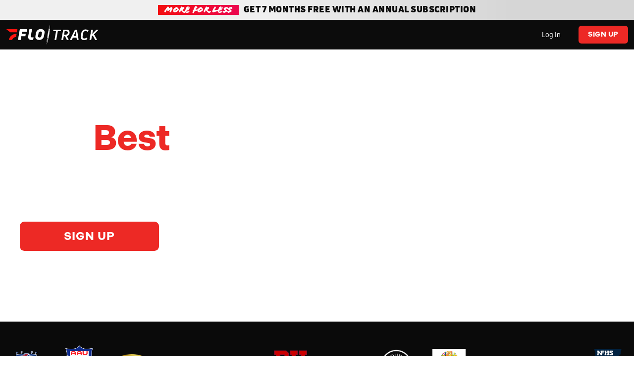

--- FILE ---
content_type: text/html; charset=utf-8
request_url: https://www.flotrack.org/signup?redirect=%2Fteams%2F6469202-villanova%2Fvideos%3Fplaying%3D11996714&w=1
body_size: 13540
content:
<!DOCTYPE html><!-- This site was created in Webflow. https://webflow.com --><!-- Last Published: Mon Feb 02 2026 18:36:46 GMT+0000 (Coordinated Universal Time) --><html data-wf-domain="go.flotrack.com" data-wf-page="67eb0a1b2dc70b689c2b69d4" data-wf-site="67ac96f959040f381fb0d74f" lang="en"><head><meta charset="utf-8"/><title>Watch Live Track &amp; Field Events | FloTrack</title><meta content="Signup with FloTrack to receive access to live event streams, premium content, and more." name="description"/><meta content="Watch Live Track &amp; Field Events | FloTrack" property="og:title"/><meta content="Signup with FloTrack to receive access to live event streams, premium content, and more." property="og:description"/><meta content="Watch Live Track &amp; Field Events | FloTrack" property="twitter:title"/><meta content="Signup with FloTrack to receive access to live event streams, premium content, and more." property="twitter:description"/><meta property="og:type" content="website"/><meta content="summary_large_image" name="twitter:card"/><meta content="width=device-width, initial-scale=1" name="viewport"/><meta content="Webflow" name="generator"/><link href="https://cdn.prod.website-files.com/67ac96f959040f381fb0d74f/css/flotrack.webflow.shared.ccbddfaf4.css" rel="stylesheet" type="text/css" integrity="sha384-zL3fr0rDxFsWag9HD7Q8mibccrkYQgHpjGKaDa8ZiqGhFMy5tTv0MDF/HBlFBUQx" crossorigin="anonymous"/><link href="https://fonts.googleapis.com" rel="preconnect"/><link href="https://fonts.gstatic.com" rel="preconnect" crossorigin="anonymous"/><script src="https://ajax.googleapis.com/ajax/libs/webfont/1.6.26/webfont.js" type="text/javascript"></script><script type="text/javascript">WebFont.load({  google: {    families: ["PT Sans:400,400italic,700,700italic"]  }});</script><script src="https://use.typekit.net/cmg3lvz.js" type="text/javascript"></script><script type="text/javascript">try{Typekit.load();}catch(e){}</script><script type="text/javascript">!function(o,c){var n=c.documentElement,t=" w-mod-";n.className+=t+"js",("ontouchstart"in o||o.DocumentTouch&&c instanceof DocumentTouch)&&(n.className+=t+"touch")}(window,document);</script><link href="https://cdn.prod.website-files.com/67ac96f959040f381fb0d74f/67eb58f378334f9012116ef7_red-2.png" rel="shortcut icon" type="image/x-icon"/><link href="https://cdn.prod.website-files.com/67ac96f959040f381fb0d74f/67eb58f801d7995172a18968_256x256.png" rel="apple-touch-icon"/><!-- Segment Script -->
<script>
  !function () {
    var i = "analytics", analytics = window[i] = window[i] || []; if (!analytics.initialize) if (analytics.invoked) window.console && console.error && console.error("Segment snippet included twice."); else {
      analytics.invoked = !0; analytics.methods = ["trackSubmit", "trackClick", "trackLink", "trackForm", "pageview", "identify", "reset", "group", "track", "ready", "alias", "debug", "page", "screen", "once", "off", "on", "addSourceMiddleware", "addIntegrationMiddleware", "setAnonymousId", "addDestinationMiddleware", "register"]; analytics.factory = function (e) { return function () { if (window[i].initialized) return window[i][e].apply(window[i], arguments); var n = Array.prototype.slice.call(arguments); if (["track", "screen", "alias", "group", "page", "identify"].indexOf(e) > -1) { var c = document.querySelector("link[rel='canonical']"); n.push({ __t: "bpc", c: c && c.getAttribute("href") || void 0, p: location.pathname, u: location.href, s: location.search, t: document.title, r: document.referrer }) } n.unshift(e); analytics.push(n); return analytics } }; for (var n = 0; n < analytics.methods.length; n++) { var key = analytics.methods[n]; analytics[key] = analytics.factory(key) } analytics.load = function (key, n) { var t = document.createElement("script"); t.type = "text/javascript"; t.async = !0; t.setAttribute("data-global-segment-analytics-key", i); t.src = "https://cdn.segment.com/analytics.js/v1/" + key + "/analytics.min.js"; var r = document.getElementsByTagName("script")[0]; r.parentNode.insertBefore(t, r); analytics._loadOptions = n }; analytics._writeKey = "skeGAyIHViCZO7cMimyGz0UUFWNKD12e";; analytics.SNIPPET_VERSION = "5.2.0";
      analytics.load("skeGAyIHViCZO7cMimyGz0UUFWNKD12e");
    }
  }();
</script>

<script type="text/javascript">
    (function(c,l,a,r,i,t,y){
        c[a]=c[a]||function(){(c[a].q=c[a].q||[]).push(arguments)};
        t=l.createElement(r);t.async=1;t.src="https://www.clarity.ms/tag/"+i;
        y=l.getElementsByTagName(r)[0];y.parentNode.insertBefore(t,y);
    })(window, document, "clarity", "script", "mx4er96ms3");
</script><!-- Apply global variables -->
<script>window.SITE_ID = 1</script>

<!-- Get the webapp host name and set as global variable -->
<script type="module">
    import { SiteMap, getAnalyticsProps } from 'https://flosports30.s3.us-west-2.amazonaws.com/funnelAssets/scripts/utility.js'

    const isProd = window.location.hostname === SiteMap.get(window.SITE_ID).domain || window.location.hostname === `go.${SiteMap.get(window.SITE_ID).domain.replace('www.', '')}`
    window.WEBAPP_HOST = isProd ? SiteMap.get(window.SITE_ID).host : SiteMap.get(window.SITE_ID).hostStag

    if (!window.WEBAPP_HOST) { console.error('Invalid siteId:', window.SITE_ID) }

    // SEGMENT ANALYTICS - page call
    const pageNameFull = document.title.split('-')[0] // Get the Page Title
    const pageNameTrimmed = pageNameFull.trim()
    const props = getAnalyticsProps(window.SITE_ID)
    analytics.page(`${pageNameTrimmed}`, props)

    // SEGMENT ANALYTICS - set anonymousId if provided in the url
    const urlParams = new URLSearchParams(window.location.search)
    if (urlParams.has("anonymousId")) { analytics.setAnonymousId(urlParams.get("anonymousId")) }

    // Clean up the params
    const url = new URL(window.location.href)
    url.searchParams.delete('anonymousId')
    url.searchParams.delete('w')
    window.history.pushState({}, '', url)
</script>

<style>
  h5.flosports--slider-event-name-2 {
    color: #fff;
    font-size: 14px;
    font-weight: 400;
}

/* Hides the visible scrollbar */
.flosports--scroll-container {
    overflow-x: scroll;         /* Re-enable scrolling functionality */
    -ms-overflow-style: none;   /* IE and Edge */
    scrollbar-width: none;      /* Firefox */
    cursor: grab;               /* Optional: Set cursor for when drag is inactive */
}

.flosports--scroll-container::-webkit-scrollbar {
    display: none;              /* Chrome, Safari, Opera */
}

/* Optional: change cursor when actively dragging */
.flosports--scroll-container.active-drag {
    cursor: grabbing;
}
</style></head><body><div id="FAQ" class="flosports--c-signup_nav"><div class="flosports--promo-banner-container"><div class="flosports--banner-tag-promo"><div class="flosports--promo-dress-text">More for Less</div></div><h5 class="flosports--promo-banner-text flosports--bold-promo">Get 7 Months free with an Annual Subscription</h5></div><div class="flosports--nav-elements-container"><a href="https://www.flotrack.org/" class="flosports--signup-nav-logo-container w-inline-block"><img width="Auto" height="Auto" alt="" src="https://cdn.prod.website-files.com/67ac96f959040f381fb0d74f/697bf3e2df3f34696d41d158_strike-ignite%2Bwhite-Track.svg" loading="lazy" class="flosports--flo-logo_2026"/></a><div class="flosports--nav-menu"><a id="nav-login-btn" href="#" class="flosports--nav-login-btn w-node-f6189915-9808-a2c1-1e4c-93ba1866d50e-1866d50e w-button">Log In</a><a id="nav-signup-btn" href="#" class="flosports--nav-signup-btn w-node-d3dd4f4b-d950-6796-fe71-33fa11b46776-11b46776 w-button">Sign Up</a></div></div></div><div class="flosports--c-hero-container"><div class="flosports--c-hero-content-contain"><div class="flosports--c-hero-header-content"><div class="flosports--rte w-richtext"><h1>The <strong>Best</strong></h1><h1>Track &amp; Field Events</h1></div><div class="flosports--content-cta-wrapper"><h5 class="flosports--white">Watch Diamond League, the best Collegiate Invitationals, the World Marathon Majors, and more. Live or on-demand.</h5><div class="flosports--cta-wrapper"><a id="hero-signup-btn" href="#" class="flosports--cta-button flosports--head-cta w-button">Sign Up</a></div></div></div></div><div class="flosports--header-overlay"></div><div class="flosports--header-image"><img src="https://cdn.prod.website-files.com/67ac96f959040f381fb0d74f/67eb0f11e5508969c5ea2d84_flotrack-hero-2.avif" alt="" width="Auto" sizes="(max-width: 1920px) 100vw, 1920px" srcset="https://cdn.prod.website-files.com/67ac96f959040f381fb0d74f/67eb0f11e5508969c5ea2d84_flotrack-hero-2-p-500.avif 500w, https://cdn.prod.website-files.com/67ac96f959040f381fb0d74f/67eb0f11e5508969c5ea2d84_flotrack-hero-2-p-800.avif 800w, https://cdn.prod.website-files.com/67ac96f959040f381fb0d74f/67eb0f11e5508969c5ea2d84_flotrack-hero-2-p-1080.avif 1080w, https://cdn.prod.website-files.com/67ac96f959040f381fb0d74f/67eb0f11e5508969c5ea2d84_flotrack-hero-2.avif 1280w" class="flosports--hero-img"/></div></div><div class="logo-section"><div class="logo-carousel-slider"><div class="logo-collection w-dyn-list"><div role="list" class="logo-collection-wrapper w-dyn-items w-row"><div role="listitem" class="logo-collection-item w-dyn-item w-col w-col-2"><img src="https://cdn.prod.website-files.com/67eb5ae71f36d3ab8546f6bb/67ec0dcf06f40c881883e22d_Penn%20Relays.png" loading="lazy" alt="" sizes="(max-width: 479px) 96vw, (max-width: 767px) 97vw, (max-width: 991px) 15vw, 16vw" srcset="https://cdn.prod.website-files.com/67eb5ae71f36d3ab8546f6bb/67ec0dcf06f40c881883e22d_Penn%20Relays-p-500.png 500w, https://cdn.prod.website-files.com/67eb5ae71f36d3ab8546f6bb/67ec0dcf06f40c881883e22d_Penn%20Relays.png 615w" class="logo-img"/></div><div role="listitem" class="logo-collection-item w-dyn-item w-col w-col-2"><img src="https://cdn.prod.website-files.com/67eb5ae71f36d3ab8546f6bb/67ec0de8378abf5f5b36db04_AAU%20USA.png" loading="lazy" alt="" class="logo-img"/></div><div role="listitem" class="logo-collection-item w-dyn-item w-col w-col-2"><img src="https://cdn.prod.website-files.com/67eb5ae71f36d3ab8546f6bb/67ec0e0974e3857aad6b2ecc_Continental%20Tour%20Gold.png" loading="lazy" alt="" class="logo-img"/></div><div role="listitem" class="logo-collection-item w-dyn-item w-col w-col-2"><img src="https://cdn.prod.website-files.com/67eb5ae71f36d3ab8546f6bb/67ec0e1f9845de86da2b2306_5.%20Bryan%20Clay.png" loading="lazy" alt="" sizes="(max-width: 479px) 96vw, (max-width: 767px) 97vw, (max-width: 991px) 15vw, 16vw" srcset="https://cdn.prod.website-files.com/67eb5ae71f36d3ab8546f6bb/67ec0e1f9845de86da2b2306_5.%20Bryan%20Clay-p-500.png 500w, https://cdn.prod.website-files.com/67eb5ae71f36d3ab8546f6bb/67ec0e1f9845de86da2b2306_5.%20Bryan%20Clay.png 512w" class="logo-img"/></div><div role="listitem" class="logo-collection-item w-dyn-item w-col w-col-2"><img src="https://cdn.prod.website-files.com/67eb5ae71f36d3ab8546f6bb/67ec0e3e3613cba7c155a8ef_9.%20World%20Indoor%20Tour.png" loading="lazy" alt="" sizes="(max-width: 479px) 96vw, (max-width: 767px) 97vw, (max-width: 991px) 15vw, 16vw" srcset="https://cdn.prod.website-files.com/67eb5ae71f36d3ab8546f6bb/67ec0e3e3613cba7c155a8ef_9.%20World%20Indoor%20Tour-p-500.png 500w, https://cdn.prod.website-files.com/67eb5ae71f36d3ab8546f6bb/67ec0e3e3613cba7c155a8ef_9.%20World%20Indoor%20Tour-p-800.png 800w, https://cdn.prod.website-files.com/67eb5ae71f36d3ab8546f6bb/67ec0e3e3613cba7c155a8ef_9.%20World%20Indoor%20Tour-p-1080.png 1080w, https://cdn.prod.website-files.com/67eb5ae71f36d3ab8546f6bb/67ec0e3e3613cba7c155a8ef_9.%20World%20Indoor%20Tour-p-1600.png 1600w, https://cdn.prod.website-files.com/67eb5ae71f36d3ab8546f6bb/67ec0e3e3613cba7c155a8ef_9.%20World%20Indoor%20Tour.png 3225w" class="logo-img"/></div><div role="listitem" class="logo-collection-item w-dyn-item w-col w-col-2"><img src="https://cdn.prod.website-files.com/67eb5ae71f36d3ab8546f6bb/67ec0e65916e453ae0ec245f_3.%20Boston%20University.png" loading="lazy" alt="" sizes="(max-width: 479px) 96vw, (max-width: 767px) 97vw, (max-width: 991px) 15vw, 16vw" srcset="https://cdn.prod.website-files.com/67eb5ae71f36d3ab8546f6bb/67ec0e65916e453ae0ec245f_3.%20Boston%20University-p-500.png 500w, https://cdn.prod.website-files.com/67eb5ae71f36d3ab8546f6bb/67ec0e65916e453ae0ec245f_3.%20Boston%20University-p-800.png 800w, https://cdn.prod.website-files.com/67eb5ae71f36d3ab8546f6bb/67ec0e65916e453ae0ec245f_3.%20Boston%20University-p-1080.png 1080w, https://cdn.prod.website-files.com/67eb5ae71f36d3ab8546f6bb/67ec0e65916e453ae0ec245f_3.%20Boston%20University.png 1200w" class="logo-img"/></div><div role="listitem" class="logo-collection-item w-dyn-item w-col w-col-2"><img src="https://cdn.prod.website-files.com/67eb5ae71f36d3ab8546f6bb/67ec0e8c388b921aed7d246a_11.%20London%20Marathon.png" loading="lazy" alt="" sizes="(max-width: 479px) 96vw, (max-width: 767px) 97vw, (max-width: 991px) 15vw, 16vw" srcset="https://cdn.prod.website-files.com/67eb5ae71f36d3ab8546f6bb/67ec0e8c388b921aed7d246a_11.%20London%20Marathon-p-500.png 500w, https://cdn.prod.website-files.com/67eb5ae71f36d3ab8546f6bb/67ec0e8c388b921aed7d246a_11.%20London%20Marathon-p-800.png 800w, https://cdn.prod.website-files.com/67eb5ae71f36d3ab8546f6bb/67ec0e8c388b921aed7d246a_11.%20London%20Marathon-p-1080.png 1080w, https://cdn.prod.website-files.com/67eb5ae71f36d3ab8546f6bb/67ec0e8c388b921aed7d246a_11.%20London%20Marathon.png 1851w" class="logo-img"/></div><div role="listitem" class="logo-collection-item w-dyn-item w-col w-col-2"><img src="https://cdn.prod.website-files.com/67eb5ae71f36d3ab8546f6bb/67ec0e9e378abf5f5b377b6b_6.%20Sound%20Running.png" loading="lazy" alt="" class="logo-img"/></div><div role="listitem" class="logo-collection-item w-dyn-item w-col w-col-2"><img src="https://cdn.prod.website-files.com/67eb5ae71f36d3ab8546f6bb/67ec0eb87e395988a00badb9_12.%20Tokyo%20Marathon.png" loading="lazy" alt="" class="logo-img"/></div><div role="listitem" class="logo-collection-item w-dyn-item w-col w-col-2"><img src="https://cdn.prod.website-files.com/67eb5ae71f36d3ab8546f6bb/67ec0ece20b90b50fcbaab4d_10.%20Berlin%20Marathon.png" loading="lazy" alt="" sizes="(max-width: 479px) 96vw, (max-width: 767px) 97vw, (max-width: 991px) 15vw, 16vw" srcset="https://cdn.prod.website-files.com/67eb5ae71f36d3ab8546f6bb/67ec0ece20b90b50fcbaab4d_10.%20Berlin%20Marathon-p-500.png 500w, https://cdn.prod.website-files.com/67eb5ae71f36d3ab8546f6bb/67ec0ece20b90b50fcbaab4d_10.%20Berlin%20Marathon.png 845w" class="logo-img"/></div><div role="listitem" class="logo-collection-item w-dyn-item w-col w-col-2"><img src="https://cdn.prod.website-files.com/67eb5ae71f36d3ab8546f6bb/67ec0eec1eba74f42e860fbc_1.%20Diamond%20League.png" loading="lazy" alt="" sizes="(max-width: 479px) 96vw, (max-width: 767px) 97vw, (max-width: 991px) 15vw, 16vw" srcset="https://cdn.prod.website-files.com/67eb5ae71f36d3ab8546f6bb/67ec0eec1eba74f42e860fbc_1.%20Diamond%20League-p-500.png 500w, https://cdn.prod.website-files.com/67eb5ae71f36d3ab8546f6bb/67ec0eec1eba74f42e860fbc_1.%20Diamond%20League.png 912w" class="logo-img"/></div><div role="listitem" class="logo-collection-item w-dyn-item w-col w-col-2"><img src="https://cdn.prod.website-files.com/67eb5ae71f36d3ab8546f6bb/67ec0efdcac67970ae6e8aeb_7.%20NFHS.png" loading="lazy" alt="" class="logo-img"/></div></div></div><div class="logo-collection w-dyn-list"><div role="list" class="logo-collection-wrapper w-dyn-items w-row"><div role="listitem" class="logo-collection-item w-dyn-item w-col w-col-2"><img src="https://cdn.prod.website-files.com/67eb5ae71f36d3ab8546f6bb/67ec0dcf06f40c881883e22d_Penn%20Relays.png" loading="lazy" alt="" sizes="(max-width: 479px) 96vw, (max-width: 767px) 97vw, (max-width: 991px) 15vw, 16vw" srcset="https://cdn.prod.website-files.com/67eb5ae71f36d3ab8546f6bb/67ec0dcf06f40c881883e22d_Penn%20Relays-p-500.png 500w, https://cdn.prod.website-files.com/67eb5ae71f36d3ab8546f6bb/67ec0dcf06f40c881883e22d_Penn%20Relays.png 615w" class="logo-img"/></div><div role="listitem" class="logo-collection-item w-dyn-item w-col w-col-2"><img src="https://cdn.prod.website-files.com/67eb5ae71f36d3ab8546f6bb/67ec0de8378abf5f5b36db04_AAU%20USA.png" loading="lazy" alt="" class="logo-img"/></div><div role="listitem" class="logo-collection-item w-dyn-item w-col w-col-2"><img src="https://cdn.prod.website-files.com/67eb5ae71f36d3ab8546f6bb/67ec0e0974e3857aad6b2ecc_Continental%20Tour%20Gold.png" loading="lazy" alt="" class="logo-img"/></div><div role="listitem" class="logo-collection-item w-dyn-item w-col w-col-2"><img src="https://cdn.prod.website-files.com/67eb5ae71f36d3ab8546f6bb/67ec0e1f9845de86da2b2306_5.%20Bryan%20Clay.png" loading="lazy" alt="" sizes="(max-width: 479px) 96vw, (max-width: 767px) 97vw, (max-width: 991px) 15vw, 16vw" srcset="https://cdn.prod.website-files.com/67eb5ae71f36d3ab8546f6bb/67ec0e1f9845de86da2b2306_5.%20Bryan%20Clay-p-500.png 500w, https://cdn.prod.website-files.com/67eb5ae71f36d3ab8546f6bb/67ec0e1f9845de86da2b2306_5.%20Bryan%20Clay.png 512w" class="logo-img"/></div><div role="listitem" class="logo-collection-item w-dyn-item w-col w-col-2"><img src="https://cdn.prod.website-files.com/67eb5ae71f36d3ab8546f6bb/67ec0e3e3613cba7c155a8ef_9.%20World%20Indoor%20Tour.png" loading="lazy" alt="" sizes="(max-width: 479px) 96vw, (max-width: 767px) 97vw, (max-width: 991px) 15vw, 16vw" srcset="https://cdn.prod.website-files.com/67eb5ae71f36d3ab8546f6bb/67ec0e3e3613cba7c155a8ef_9.%20World%20Indoor%20Tour-p-500.png 500w, https://cdn.prod.website-files.com/67eb5ae71f36d3ab8546f6bb/67ec0e3e3613cba7c155a8ef_9.%20World%20Indoor%20Tour-p-800.png 800w, https://cdn.prod.website-files.com/67eb5ae71f36d3ab8546f6bb/67ec0e3e3613cba7c155a8ef_9.%20World%20Indoor%20Tour-p-1080.png 1080w, https://cdn.prod.website-files.com/67eb5ae71f36d3ab8546f6bb/67ec0e3e3613cba7c155a8ef_9.%20World%20Indoor%20Tour-p-1600.png 1600w, https://cdn.prod.website-files.com/67eb5ae71f36d3ab8546f6bb/67ec0e3e3613cba7c155a8ef_9.%20World%20Indoor%20Tour.png 3225w" class="logo-img"/></div><div role="listitem" class="logo-collection-item w-dyn-item w-col w-col-2"><img src="https://cdn.prod.website-files.com/67eb5ae71f36d3ab8546f6bb/67ec0e65916e453ae0ec245f_3.%20Boston%20University.png" loading="lazy" alt="" sizes="(max-width: 479px) 96vw, (max-width: 767px) 97vw, (max-width: 991px) 15vw, 16vw" srcset="https://cdn.prod.website-files.com/67eb5ae71f36d3ab8546f6bb/67ec0e65916e453ae0ec245f_3.%20Boston%20University-p-500.png 500w, https://cdn.prod.website-files.com/67eb5ae71f36d3ab8546f6bb/67ec0e65916e453ae0ec245f_3.%20Boston%20University-p-800.png 800w, https://cdn.prod.website-files.com/67eb5ae71f36d3ab8546f6bb/67ec0e65916e453ae0ec245f_3.%20Boston%20University-p-1080.png 1080w, https://cdn.prod.website-files.com/67eb5ae71f36d3ab8546f6bb/67ec0e65916e453ae0ec245f_3.%20Boston%20University.png 1200w" class="logo-img"/></div><div role="listitem" class="logo-collection-item w-dyn-item w-col w-col-2"><img src="https://cdn.prod.website-files.com/67eb5ae71f36d3ab8546f6bb/67ec0e8c388b921aed7d246a_11.%20London%20Marathon.png" loading="lazy" alt="" sizes="(max-width: 479px) 96vw, (max-width: 767px) 97vw, (max-width: 991px) 15vw, 16vw" srcset="https://cdn.prod.website-files.com/67eb5ae71f36d3ab8546f6bb/67ec0e8c388b921aed7d246a_11.%20London%20Marathon-p-500.png 500w, https://cdn.prod.website-files.com/67eb5ae71f36d3ab8546f6bb/67ec0e8c388b921aed7d246a_11.%20London%20Marathon-p-800.png 800w, https://cdn.prod.website-files.com/67eb5ae71f36d3ab8546f6bb/67ec0e8c388b921aed7d246a_11.%20London%20Marathon-p-1080.png 1080w, https://cdn.prod.website-files.com/67eb5ae71f36d3ab8546f6bb/67ec0e8c388b921aed7d246a_11.%20London%20Marathon.png 1851w" class="logo-img"/></div><div role="listitem" class="logo-collection-item w-dyn-item w-col w-col-2"><img src="https://cdn.prod.website-files.com/67eb5ae71f36d3ab8546f6bb/67ec0e9e378abf5f5b377b6b_6.%20Sound%20Running.png" loading="lazy" alt="" class="logo-img"/></div><div role="listitem" class="logo-collection-item w-dyn-item w-col w-col-2"><img src="https://cdn.prod.website-files.com/67eb5ae71f36d3ab8546f6bb/67ec0eb87e395988a00badb9_12.%20Tokyo%20Marathon.png" loading="lazy" alt="" class="logo-img"/></div><div role="listitem" class="logo-collection-item w-dyn-item w-col w-col-2"><img src="https://cdn.prod.website-files.com/67eb5ae71f36d3ab8546f6bb/67ec0ece20b90b50fcbaab4d_10.%20Berlin%20Marathon.png" loading="lazy" alt="" sizes="(max-width: 479px) 96vw, (max-width: 767px) 97vw, (max-width: 991px) 15vw, 16vw" srcset="https://cdn.prod.website-files.com/67eb5ae71f36d3ab8546f6bb/67ec0ece20b90b50fcbaab4d_10.%20Berlin%20Marathon-p-500.png 500w, https://cdn.prod.website-files.com/67eb5ae71f36d3ab8546f6bb/67ec0ece20b90b50fcbaab4d_10.%20Berlin%20Marathon.png 845w" class="logo-img"/></div><div role="listitem" class="logo-collection-item w-dyn-item w-col w-col-2"><img src="https://cdn.prod.website-files.com/67eb5ae71f36d3ab8546f6bb/67ec0eec1eba74f42e860fbc_1.%20Diamond%20League.png" loading="lazy" alt="" sizes="(max-width: 479px) 96vw, (max-width: 767px) 97vw, (max-width: 991px) 15vw, 16vw" srcset="https://cdn.prod.website-files.com/67eb5ae71f36d3ab8546f6bb/67ec0eec1eba74f42e860fbc_1.%20Diamond%20League-p-500.png 500w, https://cdn.prod.website-files.com/67eb5ae71f36d3ab8546f6bb/67ec0eec1eba74f42e860fbc_1.%20Diamond%20League.png 912w" class="logo-img"/></div><div role="listitem" class="logo-collection-item w-dyn-item w-col w-col-2"><img src="https://cdn.prod.website-files.com/67eb5ae71f36d3ab8546f6bb/67ec0efdcac67970ae6e8aeb_7.%20NFHS.png" loading="lazy" alt="" class="logo-img"/></div></div></div></div></div><div class="flosports--event-section"><div class="flosports--section-padding flosports--dark-gradient"><div class="flosports--contain-1200"><div class="flosports--left-title-container-2"><h2 class="flosports--white flosports--pd-r-20">Up <span class="flosports--ignite">Next</span> on</h2><h2 class="flosports--white">FloTrack</h2></div><div class="flosports--scroll-container"><div id="event-card-list" class="flosports--event-card-list"><div class="flosports--event-card"><div class="flosports--card-hover-effect"><h4 class="flosports--watch-hover">Watch Now</h4><a href="#" class="flosports--cta-signup flosports--hover-streaming w-button">Start Streaming</a></div><div class="flosports--card-blocked"><h5 class="flosports--blocked-label">Not available in your location</h5></div><div class="flosports--card-details"><p class="flosports--card-details-date">FEB 28, 2040, 11:30AM CST</p><h5 class="flosports--slider-event-name">Castrol FloRacing at Lincoln </h5></div><div class="flosports--image-thumbnail"></div></div><div class="flosports--event-card"><div data-w-id="45bee77e-5c47-dc1e-c843-94908159af23" class="flosports--card-hover-effect"><h4 class="flosports--watch-hover flosports--white">Watch Now</h4><a href="#" class="flosports--cta-signup flosports--hover-streaming w-button">Start Streaming</a></div><div class="flosports--card-details"><div class="flosports--item-start-date"><div class="flosports--live-tag"><p class="flosports--small-p-3 flosports--live-tag-text">LIVE</p></div></div><h5 class="flosports--slider-event-name">Castrol FloRacing at Lincoln </h5></div><div class="flosports--image-thumbnail"></div></div><div class="flosports--event-card"><div data-w-id="45bee77e-5c47-dc1e-c843-94908159af31" class="flosports--card-hover-effect"><h4 class="flosports--watch-hover flosports--white">Watch Now</h4><a href="#" class="flosports--cta-signup flosports--hover-streaming w-button">Start Streaming</a></div><div class="flosports--card-details"><div class="flosports--item-start-date"><div class="flosports--live-tag"><p class="flosports--small-p-3 flosports--live-tag-text">LIVE</p></div></div><h5 class="flosports--slider-event-name">Castrol FloRacing at Lincoln </h5></div><div class="flosports--image-thumbnail"></div></div><div class="flosports--event-card"><div data-w-id="45bee77e-5c47-dc1e-c843-94908159af3f" class="flosports--card-hover-effect"><h4 class="flosports--watch-hover flosports--white">Watch Now</h4><a href="#" class="flosports--cta-signup flosports--hover-streaming w-button">Start Streaming</a></div><div class="flosports--card-details"><div class="flosports--item-start-date"><div class="flosports--live-tag"><p class="flosports--small-p-3 flosports--live-tag-text">LIVE</p></div></div><h5 class="flosports--slider-event-name">Castrol FloRacing at Lincoln </h5></div><div class="flosports--image-thumbnail"></div></div><div class="flosports--event-card"><div data-w-id="45bee77e-5c47-dc1e-c843-94908159af4d" class="flosports--card-hover-effect"><h4 class="flosports--watch-hover flosports--white">Watch Now</h4><a href="#" class="flosports--cta-signup flosports--hover-streaming w-button">Start Streaming</a></div><div class="flosports--card-details"><div class="flosports--item-start-date"><div class="flosports--live-tag"><p class="flosports--small-p-3 flosports--live-tag-text">LIVE</p></div></div><h5 class="flosports--slider-event-name">Castrol FloRacing at Lincoln </h5></div><div class="flosports--image-thumbnail"></div></div><div class="flosports--event-card"><div data-w-id="45bee77e-5c47-dc1e-c843-94908159af5b" class="flosports--card-hover-effect"><h4 class="flosports--watch-hover flosports--white">Watch Now</h4><a href="#" class="flosports--cta-signup flosports--hover-streaming w-button">Start Streaming</a></div><div class="flosports--card-details"><div class="flosports--item-start-date"><div class="flosports--live-tag"><p class="flosports--small-p-3 flosports--live-tag-text">LIVE</p></div></div><h5 class="flosports--slider-event-name">Castrol FloRacing at Lincoln </h5></div><div class="flosports--image-thumbnail"></div></div><div class="flosports--event-card"><div data-w-id="45bee77e-5c47-dc1e-c843-94908159af69" class="flosports--card-hover-effect"><h4 class="flosports--watch-hover flosports--white">Watch Now</h4><a href="#" class="flosports--cta-signup flosports--hover-streaming w-button">Start Streaming</a></div><div class="flosports--card-details"><div class="flosports--item-start-date"><div class="flosports--live-tag"><p class="flosports--small-p-3 flosports--live-tag-text">LIVE</p></div></div><h5 class="flosports--slider-event-name">Castrol FloRacing at Lincoln </h5></div><div class="flosports--image-thumbnail"></div></div><div class="flosports--event-card"><div data-w-id="45bee77e-5c47-dc1e-c843-94908159af77" class="flosports--card-hover-effect"><h4 class="flosports--watch-hover flosports--white">Watch Now</h4><a href="#" class="flosports--cta-signup flosports--hover-streaming w-button">Start Streaming</a></div><div class="flosports--card-details"><div class="flosports--item-start-date"><div class="flosports--live-tag"><p class="flosports--small-p-3 flosports--live-tag-text">LIVE</p></div></div><h5 class="flosports--slider-event-name">Castrol FloRacing at Lincoln </h5></div><div class="flosports--image-thumbnail"></div></div></div><div class="flosports--event-card"><div data-w-id="45bee77e-5c47-dc1e-c843-94908159af85" class="flosports--card-hover-effect"><h4 class="flosports--watch-hover flosports--white">Watch Now</h4><a href="#" class="flosports--cta-signup flosports--hover-streaming w-button">Start Streaming</a></div><div class="flosports--card-details"><div class="flosports--item-start-date"><div class="flosports--live-tag"><p class="flosports--small-p-3 flosports--live-tag-text">LIVE</p></div></div><h5 class="flosports--slider-event-name">Castrol FloRacing at Lincoln </h5></div><div class="flosports--image-thumbnail"></div></div></div></div><div id="schedule-dropdown-section" class="flosports--contain-1200"><div data-delay="180" data-hover="false" class="flosports--schedule-dropdown w-dropdown"><div class="flosports--signup-dropdown-toggle w-dropdown-toggle"><div class="flosports--dropdown-title">More Upcoming Events</div><div data-w-id="45bee77e-5c47-dc1e-c843-94908159af97" class="flosports--dropdown-icon-wrapper"><div class="flosports--icon w-icon-dropdown-toggle"></div></div></div><section data-w-id="45bee77e-5c47-dc1e-c843-94908159af99" class="flosports--dropdown-list-schedule w-dropdown-list"><div id="event-schedule-list" class="flosports--event-schedule-list"><a href="#" class="flosports--event-schedule-item w-inline-block"><div class="flosports--item-detail"><div class="flosports--item-start-date"><div class="flosports--date-text">May 11</div><div class="flosports--time-text">5:00 PM</div></div><h5 class="flosports--schedule-title">Heading</h5></div><div class="flosports--icon flosports--icon-chevron-right w-icon-dropdown-toggle"></div></a><a href="#" class="flosports--event-schedule-item w-inline-block"><div class="flosports--item-detail"><div class="flosports--item-start-date"><div class="flosports--date-text">May 11</div><div class="flosports--time-text">5:00 PM</div></div><h5 class="flosports--schedule-title">Heading</h5></div><div class="flosports--icon flosports--icon-chevron-right w-icon-dropdown-toggle"></div></a><a href="#" class="flosports--event-schedule-item w-inline-block"><div class="flosports--item-detail"><div class="flosports--item-start-date"><div class="flosports--date-text">May 11</div><div class="flosports--time-text">5:00 PM</div></div><h5 class="flosports--schedule-title">Heading</h5></div><div class="flosports--icon flosports--icon-chevron-right w-icon-dropdown-toggle"></div></a><a href="#" class="flosports--event-schedule-item w-inline-block"><div class="flosports--item-detail"><div class="flosports--item-start-date"><div class="flosports--date-text">May 11</div><div class="flosports--time-text">5:00 PM</div></div><h5 class="flosports--schedule-title">Heading</h5></div><div class="flosports--icon flosports--icon-chevron-right w-icon-dropdown-toggle"></div></a><a href="#" class="flosports--event-schedule-item w-inline-block"><div class="flosports--item-detail"><div class="flosports--item-start-date"><div class="flosports--date-text">May 11</div><div class="flosports--time-text">5:00 PM</div></div><h5 class="flosports--schedule-title">Heading</h5></div><div class="flosports--icon flosports--icon-chevron-right w-icon-dropdown-toggle"></div></a><a href="#" class="flosports--event-schedule-item w-inline-block"><div class="flosports--item-detail"><div class="flosports--item-start-date"><div class="flosports--date-text">May 11</div><div class="flosports--time-text">5:00 PM</div></div><h5 class="flosports--schedule-title">Heading</h5></div><div class="flosports--icon flosports--icon-chevron-right w-icon-dropdown-toggle"></div></a><a href="#" class="flosports--event-schedule-item w-inline-block"><div class="flosports--item-detail"><div class="flosports--item-start-date"><div class="flosports--date-text">May 11</div><div class="flosports--time-text">5:00 PM</div></div><h5 class="flosports--schedule-title">Heading</h5></div><div class="flosports--icon flosports--icon-chevron-right w-icon-dropdown-toggle"></div></a><a href="#" class="flosports--event-schedule-item w-inline-block"><div class="flosports--item-detail"><div class="flosports--item-start-date"><div class="flosports--date-text">May 11</div><div class="flosports--time-text">5:00 PM</div></div><h5 class="flosports--schedule-title">Heading</h5></div><div class="flosports--icon flosports--icon-chevron-right w-icon-dropdown-toggle"></div></a><a href="#" class="flosports--event-schedule-item w-inline-block"><div class="flosports--item-detail"><div class="flosports--item-start-date"><div class="flosports--date-text">May 11</div><div class="flosports--time-text">5:00 PM</div></div><h5 class="flosports--schedule-title">Heading</h5></div><div class="flosports--icon flosports--icon-chevron-right w-icon-dropdown-toggle"></div></a></div></section></div></div></div></div><div class="flosports--plan-selection-section flosports--dark-gradient flosports--reverse"><div class="flosports--value-prop-wrapper"><div class="flosports--flexcol-2 flosports--custom-plan-flex"><h2 class="flosports--plan-card-title">Track &amp; Field Lives Here</h2><div id="value-prop-container" class="w-layout-vflex flosports--value-prop-container"><div class="flosports--valueprop-single"><img loading="lazy" src="https://cdn.prod.website-files.com/67ac96f959040f381fb0d74f/67eb0e94cd01de4ef427af92_cdb3008f918be27e1afe1344193cf794_check.svg" alt="" class="flosports--value-prop-icon"/><p>Watch Diamond League, NCAA, and more</p></div><div class="flosports--valueprop-single"><img loading="lazy" src="https://cdn.prod.website-files.com/67ac96f959040f381fb0d74f/67eb0e94cd01de4ef427af92_cdb3008f918be27e1afe1344193cf794_check.svg" alt="" class="flosports--value-prop-icon"/><p>ALL ACCESS to every sport on Flo</p></div><div class="flosports--valueprop-single"><img loading="lazy" src="https://cdn.prod.website-files.com/67ac96f959040f381fb0d74f/67eb0e94cd01de4ef427af92_cdb3008f918be27e1afe1344193cf794_check.svg" alt="" class="flosports--value-prop-icon"/><p>Highlights, Replays, and News</p></div><div class="flosports--valueprop-single"><img loading="lazy" src="https://cdn.prod.website-files.com/67ac96f959040f381fb0d74f/67eb0e94cd01de4ef427af92_cdb3008f918be27e1afe1344193cf794_check.svg" alt="" class="flosports--value-prop-icon"/><p>Stream on Mobile &amp; Connected TV</p></div></div></div><div class="flosports--flexcol-2"><h2 class="flosports--plan-card-title">Choose Your Plan</h2><div id="plan-cards-container" class="w-layout-vflex flosports--plan-cards-container"><div class="flosports--div-block-46"><div class="flosports--banner-tag-promo flosports--left-justified"><div class="flosports--price-promo-text">Get 7 Months Free </div></div><div class="flosports--plan-card flosports--with-tag"><div class="flosports--plan-detail"><h5 class="flosports--plan-title">Annual Plan</h5></div><div class="flosports--price-wrapper"><div class="flosports--price-container"><h3 id="yearly-plan-price" class="flosports--price-number">$12.50</h3><h6 class="flosports--price-period">/mo</h6></div><p class="flosports--small-p">Billed Annually</p></div><a id="yearly-plan-signup-btn" href="#" class="flosports--cta-button w-button">Sign Up</a></div></div><div class="flosports--plan-card"><div class="flosports--plan-detail"><div class="flosports--plan-selection-wrapper"><h4 class="flosports--plan-heading flosports--hide">NO COMMITMENT</h4><h5 class="flosports--plan-title">Monthly Plan</h5></div></div><div class="flosports--price-wrapper"><div class="flosports--price-container"><h3 id="monthly-plan-price" class="flosports--price-number">$29.99</h3><h6>/mo</h6></div><p class="flosports--small-p">Billed Monthly</p></div><a id="monthly-plan-signup-btn" href="#" class="flosports--cta-button flosports--cta-secondary-black w-button">Sign Up</a></div></div></div></div></div><div class="flosports--device-section-wrapper flosports--dark-gradient"><div class="flosports--device-content-wrapper"><div class="flosports--device-content"><h2 class="flosports--white">For the <span>Best</span> Experience Stream On Our Apps</h2><p class="flosports--white flosports--padding-tb">Stream and enjoy thousands of events on the big screen or on the go on your mobile device.</p><div class="flosports--div-block-40"><div class="flosports--device_logo-group"><a href="https://channelstore.roku.com/details/5133f57828836289f24c9e76e1397640/flosports" target="_blank" class="flosports--device_logo-link w-inline-block"><img width="Auto" height="43" alt="" src="https://cdn.prod.website-files.com/67ac96f959040f381fb0d74f/67eb0e8e4a52eac6937f2836_35bd728acb026b80f4e1f21111ff5679_FloSports_AppStore__roku-white-left.png" loading="lazy" class="flosports--device_logo"/></a><a href="https://apps.apple.com/us/app/flosports-watch-live-sports/id1149210891#?platform=appleTV" target="_blank" class="flosports--device_logo-link w-inline-block"><img width="Auto" height="50" alt="" src="https://cdn.prod.website-files.com/67ac96f959040f381fb0d74f/67eb0e8e4a52eac6937f2834_a6adc7974962836a4da1b8713cc60889_FloSports_AppStore__appleTV-white2.png" loading="lazy" class="flosports--device_logo"/></a><a href="https://play.google.com/store/apps/details?id=tv.flosports" target="_blank" class="flosports--device_logo-link w-inline-block"><img width="130" height="40" alt="" src="https://cdn.prod.website-files.com/67ac96f959040f381fb0d74f/6903c75d8ba338642d9cb12f_520602d802b5944efc360c9e73e37730_Google_TV_Primary_Brandmark_White_RGB.png" loading="lazy" srcset="https://cdn.prod.website-files.com/67ac96f959040f381fb0d74f/6903c75d8ba338642d9cb12f_520602d802b5944efc360c9e73e37730_Google_TV_Primary_Brandmark_White_RGB-p-500.png 500w, https://cdn.prod.website-files.com/67ac96f959040f381fb0d74f/6903c75d8ba338642d9cb12f_520602d802b5944efc360c9e73e37730_Google_TV_Primary_Brandmark_White_RGB-p-800.png 800w, https://cdn.prod.website-files.com/67ac96f959040f381fb0d74f/6903c75d8ba338642d9cb12f_520602d802b5944efc360c9e73e37730_Google_TV_Primary_Brandmark_White_RGB-p-1080.png 1080w, https://cdn.prod.website-files.com/67ac96f959040f381fb0d74f/6903c75d8ba338642d9cb12f_520602d802b5944efc360c9e73e37730_Google_TV_Primary_Brandmark_White_RGB-p-1600.png 1600w, https://cdn.prod.website-files.com/67ac96f959040f381fb0d74f/6903c75d8ba338642d9cb12f_520602d802b5944efc360c9e73e37730_Google_TV_Primary_Brandmark_White_RGB-p-2000.png 2000w, https://cdn.prod.website-files.com/67ac96f959040f381fb0d74f/6903c75d8ba338642d9cb12f_520602d802b5944efc360c9e73e37730_Google_TV_Primary_Brandmark_White_RGB-p-2600.png 2600w, https://cdn.prod.website-files.com/67ac96f959040f381fb0d74f/6903c75d8ba338642d9cb12f_520602d802b5944efc360c9e73e37730_Google_TV_Primary_Brandmark_White_RGB-p-3200.png 3200w, https://cdn.prod.website-files.com/67ac96f959040f381fb0d74f/6903c75d8ba338642d9cb12f_520602d802b5944efc360c9e73e37730_Google_TV_Primary_Brandmark_White_RGB.png 6255w" sizes="130px" class="flosports--device_logo"/></a><a href="https://www.amazon.com/FloSports-Inc/dp/B07Q3T4JWK/ref=sr_1_1" target="_blank" class="flosports--device_logo-link w-inline-block"><img width="Auto" height="33" alt="" src="https://cdn.prod.website-files.com/67ac96f959040f381fb0d74f/67eb0e8e4a52eac6937f2830_c965f47ac46624cdd1aeaa79b6ddd1cd_FloSports_AppStore__fiteTV-white.png" loading="lazy" class="flosports--device_logo"/></a><a href="#" target="_blank" class="flosports--device_logo-link flosports--hide w-inline-block"><img width="Auto" height="33" alt="" src="https://cdn.prod.website-files.com/67ac96f959040f381fb0d74f/68dd63d9df0374c336c5ba86_063422e4953c6376858d750d8ae091a8_LGE_Logo_Mono_White_RGB%20(1).png" loading="lazy" srcset="https://cdn.prod.website-files.com/67ac96f959040f381fb0d74f/68dd63d9df0374c336c5ba86_063422e4953c6376858d750d8ae091a8_LGE_Logo_Mono_White_RGB%2520(1)-p-500.png 500w, https://cdn.prod.website-files.com/67ac96f959040f381fb0d74f/68dd63d9df0374c336c5ba86_063422e4953c6376858d750d8ae091a8_LGE_Logo_Mono_White_RGB%2520(1)-p-800.png 800w, https://cdn.prod.website-files.com/67ac96f959040f381fb0d74f/68dd63d9df0374c336c5ba86_063422e4953c6376858d750d8ae091a8_LGE_Logo_Mono_White_RGB%20(1).png 2079w" sizes="61px" class="flosports--device_logo"/></a><a href="https://samsung.com/us/appstore/app/G20250600048" target="_blank" class="flosports--device_logo-link w-inline-block"><img width="Auto" height="33" alt="" src="https://cdn.prod.website-files.com/67ac96f959040f381fb0d74f/68dd63d9df0374c336c5ba81_f66a7ef0497f1723dfda5aff08deddbc_Samsung_Orig_Wordmark_WHITE_RGB%20(1).png" loading="lazy" srcset="https://cdn.prod.website-files.com/67ac96f959040f381fb0d74f/68dd63d9df0374c336c5ba81_f66a7ef0497f1723dfda5aff08deddbc_Samsung_Orig_Wordmark_WHITE_RGB%2520(1)-p-500.png 500w, https://cdn.prod.website-files.com/67ac96f959040f381fb0d74f/68dd63d9df0374c336c5ba81_f66a7ef0497f1723dfda5aff08deddbc_Samsung_Orig_Wordmark_WHITE_RGB%20(1).png 1600w" sizes="124px" class="flosports--device_logo"/></a><a href="https://www.vizio.com/en/smart-tv-apps?appname=flosports&amp;appid=vizio.flosports" target="_blank" class="flosports--device_logo-link w-inline-block"><img src="https://cdn.prod.website-files.com/67ac96f959040f381fb0d74f/68ee528c4e2ffe1b66496a0e_8fc83d4fbbdc4a9c534555e49ed7735b_VIZIO-Logo_10_WHT.png" loading="lazy" width="140" sizes="140px" alt="" srcset="https://cdn.prod.website-files.com/67ac96f959040f381fb0d74f/68ee528c4e2ffe1b66496a0e_8fc83d4fbbdc4a9c534555e49ed7735b_VIZIO-Logo_10_WHT-p-500.png 500w, https://cdn.prod.website-files.com/67ac96f959040f381fb0d74f/68ee528c4e2ffe1b66496a0e_8fc83d4fbbdc4a9c534555e49ed7735b_VIZIO-Logo_10_WHT-p-800.png 800w, https://cdn.prod.website-files.com/67ac96f959040f381fb0d74f/68ee528c4e2ffe1b66496a0e_8fc83d4fbbdc4a9c534555e49ed7735b_VIZIO-Logo_10_WHT-p-1080.png 1080w, https://cdn.prod.website-files.com/67ac96f959040f381fb0d74f/68ee528c4e2ffe1b66496a0e_8fc83d4fbbdc4a9c534555e49ed7735b_VIZIO-Logo_10_WHT-p-1600.png 1600w, https://cdn.prod.website-files.com/67ac96f959040f381fb0d74f/68ee528c4e2ffe1b66496a0e_8fc83d4fbbdc4a9c534555e49ed7735b_VIZIO-Logo_10_WHT-p-2000.png 2000w, https://cdn.prod.website-files.com/67ac96f959040f381fb0d74f/68ee528c4e2ffe1b66496a0e_8fc83d4fbbdc4a9c534555e49ed7735b_VIZIO-Logo_10_WHT-p-2600.png 2600w, https://cdn.prod.website-files.com/67ac96f959040f381fb0d74f/68ee528c4e2ffe1b66496a0e_8fc83d4fbbdc4a9c534555e49ed7735b_VIZIO-Logo_10_WHT-p-3200.png 3200w, https://cdn.prod.website-files.com/67ac96f959040f381fb0d74f/68ee528c4e2ffe1b66496a0e_8fc83d4fbbdc4a9c534555e49ed7735b_VIZIO-Logo_10_WHT.png 20456w" class="flosports--device_logo"/></a></div><h5 class="flosports--red flosports--element_padding">Download the FloSports Mobile App</h5><div class="flosports--div-block-47"><a href="https://play.google.com/store/apps/details?id=tv.flosports" target="_blank" class="flosports--icon-link-2 w-inline-block"><img width="Auto" height="90" alt="" src="https://cdn.prod.website-files.com/67366eea1a2faa4bac4a2f08/67367373076097df13583299_google-play-badge.png" loading="lazy" class="flosports--app-store-imgs"/></a><a href="https://apps.apple.com/us/app/flosports-watch-live-sports/id1149210891" target="_blank" class="flosports--icon-link-2 w-inline-block"><img width="Auto" height="72" alt="" src="https://cdn.prod.website-files.com/67366eea1a2faa4bac4a2f08/67367373076097df13583296_download%20on%20the%20App%20Store.png" loading="lazy" class="flosports--app-store-imgs"/></a></div></div></div></div><div class="flosports--device-gradient-overlay"></div><div class="flosports--device-img-container"><img sizes="(max-width: 1015px) 100vw, 1015px" height="Auto" alt="" src="https://cdn.prod.website-files.com/67ac96f959040f381fb0d74f/67eb0e8e4a52eac6937f282b_753c154717c7e6fcbe2aeadcecc9f525_flo-devices-sample%201.webp" loading="lazy" srcset="https://cdn.prod.website-files.com/67ac96f959040f381fb0d74f/67eb0e8e4a52eac6937f282b_753c154717c7e6fcbe2aeadcecc9f525_flo-devices-sample%201.webp 500w, https://cdn.prod.website-files.com/67ac96f959040f381fb0d74f/67eb0e8e4a52eac6937f282b_753c154717c7e6fcbe2aeadcecc9f525_flo-devices-sample%201.webp 800w, https://cdn.prod.website-files.com/67ac96f959040f381fb0d74f/67eb0e8e4a52eac6937f282b_753c154717c7e6fcbe2aeadcecc9f525_flo-devices-sample%201.webp 1015w" class="flosports--device-image"/></div></div><section id="FAQ-Section" class="flosports--faq-section"><div class="flosports--design-element"><img src="https://cdn.prod.website-files.com/67ac96f959040f381fb0d74f/67eb59aeecee573bf84c87c0_220aa6b8d542cb9979d494812dd4275b_brand-element.png" loading="lazy" width="298" alt=""/></div><div class="flosports--contain"><div class="flosports--accordion-wrapper"><section id="FAQ" class="flosports--faq-title"><h2 class="flosports--xbold">Frequently Asked Questions</h2></section><div data-hover="false" data-delay="0" data-w-id="d6df6555-be89-1446-2ea3-8475adef0888" class="flosports--faq-container w-dropdown"><div class="flosports--dropdown-container w-dropdown-toggle"><div class="flosports--faq-text">What is included with a subscription?</div><div class="flosports--accordion-icon w-icon-dropdown-toggle"></div></div><nav class="flosports--dropdown-list w-dropdown-list"><div class="flosports--rte w-richtext"><p>Your subscription gives you access to:</p><ul role="list"><li>Live event streams</li><li>Event replays</li><li>Live scores, results, highlights, and news</li><li>Schedules, standings, rosters, and athlete profiles</li><li>Our full library of award-winning content, including Flo Originals</li></ul></div></nav></div><div data-hover="false" data-delay="0" data-w-id="d6df6555-be89-1446-2ea3-8475adef088e" class="flosports--faq-container w-dropdown"><div class="flosports--dropdown-container w-dropdown-toggle"><div class="flosports--faq-text">What devices can I use to watch live events and videos?</div><div class="flosports--accordion-icon w-icon-dropdown-toggle"></div></div><nav class="flosports--dropdown-list w-dropdown-list"><div class="flosports--rte w-richtext"><p>Web</p><ul role="list"><li>Watch on any desktop, laptop, tablet, or mobile browser</li><li>We recommend watching on the latest version of Google Chrome or Mozilla Firefox</li></ul><p>Mobile Apps</p><ul role="list"><li><a href="https://itunes.apple.com/app/id1149210891">Apple Store</a> (iPhone, iPad, Apple TV)</li><li><a href="https://play.google.com/store/apps/details?id=tv.flosports">Google Play Store</a> (Android phones and tablets)</li></ul><p>Connected TV Apps</p><ul role="list"><li><a href="https://channelstore.roku.com/details/5133f57828836289f24c9e76e1397640/flosports">Roku Channel Store</a> (most Roku <a href="https://support.flosports.tv/s/article/What-Devices-and-Browsers-can-I-stream-from#:~:text=Our%20two%20most%20preferred%20browsers%20are%20Google%20Chrome,issues%2C%20no%20picture%2C%20no%20sound%2C%20black%20screen%2C%20etc">devices</a>)</li><li><a href="https://www.amazon.com/FloSports-Inc/dp/B07Q3T4JWK">Amazon Fire</a> (Amazon Fire TV and Fire TV stick)</li><li><a href="https://play.google.com/store/apps/details?id=tv.flosports">Android TV</a><a href="https://itunes.apple.com/app/id1149210891"><strong>‍</strong></a></li><li><a href="https://itunes.apple.com/app/id1149210891">Apple Store</a><strong> </strong>(Apple TV)</li></ul></div></nav></div><div data-hover="false" data-delay="0" data-w-id="d6df6555-be89-1446-2ea3-8475adef0894" class="flosports--faq-container w-dropdown"><div class="flosports--dropdown-container w-dropdown-toggle"><div class="flosports--faq-text">Can I access my account on multiple devices?</div><div class="flosports--accordion-icon w-icon-dropdown-toggle"></div></div><nav class="flosports--dropdown-list w-dropdown-list"><div class="flosports--rte w-richtext"><p>Yes, you can access your account and subscription from any of the supported devices listed above. If you would like to stream from multiple devices at the same time, make sure they’re on the same WiFi connection or IP address.</p></div></nav></div><div data-hover="false" data-delay="0" data-w-id="d6df6555-be89-1446-2ea3-8475adef089a" class="flosports--faq-container w-dropdown"><div class="flosports--dropdown-container w-dropdown-toggle"><div class="flosports--faq-text">Can I watch multiple streams from a live event at the same time?<br/></div><div class="flosports--accordion-icon w-icon-dropdown-toggle"></div></div><nav class="flosports--dropdown-list w-dropdown-list"><div class="flosports--rte w-richtext"><p>Yes, you can watch up to 12 streams on one or multiple devices, connected to the same WiFi network or IP address. For example, you can stream on your iPhone, another on your laptop, and another on a Connected TV device like Roku at the same time.<br/></p></div></nav></div><div data-hover="false" data-delay="0" data-w-id="d6df6555-be89-1446-2ea3-8475adef08a0" class="flosports--faq-container w-dropdown"><div class="flosports--dropdown-container w-dropdown-toggle"><div class="flosports--faq-text">Why are some videos unavailable in my location or country?<br/></div><div class="flosports--accordion-icon w-icon-dropdown-toggle"></div></div><nav class="flosports--dropdown-list w-dropdown-list"><div class="flosports--rte w-richtext"><p>FloSports streams thousands of events every year. Occasionally, events are restricted to specific geographical regions based on contractual agreements with rights holders and we aren’t able to stream to all geographical locations.</p><p>If a stream or event replay is not available in your location, we will display an event &quot;is not available in your location&quot; message on the Event’s page or our Schedule pages. If you believe this is an error, check your VPN or proxy settings and try turning the setting to &#x27;Off&#x27;.<br/></p></div></nav></div><div data-hover="false" data-delay="0" data-w-id="d6df6555-be89-1446-2ea3-8475adef08a6" class="flosports--faq-container w-dropdown"><div class="flosports--dropdown-container w-dropdown-toggle"><div class="flosports--faq-text">Can I cancel anytime?<br/></div><div class="flosports--accordion-icon w-icon-dropdown-toggle"></div></div><nav class="flosports--dropdown-list w-dropdown-list"><div class="flosports--rte w-richtext"><p>Yes, you can cancel anytime. Your subscription will remain active through the remainder of the last billing cycle.</p><p>Visit the Account Details &gt; Subscription page to make a change to your subscription.<br/></p></div></nav></div><div data-hover="false" data-delay="0" data-w-id="d6df6555-be89-1446-2ea3-8475adef08ac" class="flosports--faq-container w-dropdown"><div class="flosports--dropdown-container w-dropdown-toggle"><div class="flosports--faq-text">More questions?<br/></div><div class="flosports--accordion-icon w-icon-dropdown-toggle"></div></div><nav class="flosports--dropdown-list w-dropdown-list"><div class="flosports--rte w-richtext"><p>Feel free to <a target="_blank" href="https://support.flosports.tv/">Contact us</a>.<br/></p></div></nav></div></div></div></section><div class="flosports--c-footer__minimal"><div class="flosports--c__menu"><div class="flosports--c__menu_footer__textlinkcontainer"><a href="https://support.flosports.tv/s/" target="_blank" class="flosports--c__menu_footer__textlink">Customer Support</a><a href="http://www.flosports.tv/work-with-us" target="_blank" class="flosports--c__menu_footer__textlink">Careers</a><a href="https://support.flosports.tv/s/" target="_blank" class="flosports--c__menu_footer__textlink">FAQ</a><a href="http://www.flosports.tv/" target="_blank" class="flosports--c__menu_footer__textlink">About FloSports</a><a href="https://www.flosports.tv/california-privacy-policy/" target="_blank" class="flosports--c__menu_footer__textlink">California Privacy Policy</a><a href="http://www.flosports.tv/privacy/" target="_blank" class="flosports--c__menu_footer__textlink">Privacy Policy</a><a href="https://www.flosports.tv/terms-of-service/" target="_blank" class="flosports--c__menu_footer__textlink">Terms of Use</a><a href="https://www.flosports.tv/#" class="flosports--c__menu_footer__textlink">Cookie Preferences/Do Not Sell or Share my Personal Information</a></div><div class="flosports--c_menu_social flosports--hide"><a href="https://www.facebook.com/FloWrestling/" target="_blank" class="flosports--social-link w-inline-block"><img src="https://cdn.prod.website-files.com/67ac96f959040f381fb0d74f/67eb59c0e1334d183ebcef11_b8a7d59bfaab34b7b4e809bffc478f56_Group-184.svg" loading="lazy" height="18" alt=""/></a><a href="https://twitter.com/flowrestling" target="_blank" class="flosports--social-link w-inline-block"><img src="https://cdn.prod.website-files.com/67ac96f959040f381fb0d74f/67eb59c0e1334d183ebcef10_0f721db306e60ec75d4323c9e53e4a12_Group-185.svg" loading="lazy" height="16" alt=""/></a><a href="https://instagram.com/flowrestling/" target="_blank" class="flosports--social-link w-inline-block"><img src="https://cdn.prod.website-files.com/67ac96f959040f381fb0d74f/67eb59c0e1334d183ebcef0f_1b5ecc5e0df682fdefdf267befc613c4_Group-186.svg" loading="lazy" height="16" alt=""/></a><a href="https://www.youtube.com/channel/UC0OFPvrlWV-FiAVIYjBHkQg" target="_blank" class="flosports--social-link w-inline-block"><img src="https://cdn.prod.website-files.com/67ac96f959040f381fb0d74f/67eb59c0e1334d183ebcef0e_533d4632de70dee6e66a76c98aeb200e_youtube.svg" loading="lazy" height="16" alt=""/></a></div></div><div class="flosports--c__menu_footer__copyright"><div class="flosports--c__menu_footer_text">© 2006-Present FloSports Inc., All rights reserved. </div></div></div><script src="https://d3e54v103j8qbb.cloudfront.net/js/jquery-3.5.1.min.dc5e7f18c8.js?site=67ac96f959040f381fb0d74f" type="text/javascript" integrity="sha256-9/aliU8dGd2tb6OSsuzixeV4y/faTqgFtohetphbbj0=" crossorigin="anonymous"></script><script src="https://cdn.prod.website-files.com/67ac96f959040f381fb0d74f/js/webflow.schunk.36b8fb49256177c8.js" type="text/javascript" integrity="sha384-4abIlA5/v7XaW1HMXKBgnUuhnjBYJ/Z9C1OSg4OhmVw9O3QeHJ/qJqFBERCDPv7G" crossorigin="anonymous"></script><script src="https://cdn.prod.website-files.com/67ac96f959040f381fb0d74f/js/webflow.3ec5086a.e55dc65abd3d5fe1.js" type="text/javascript" integrity="sha384-FI4m42LUom3plwc6loUq/swMPX9jaF+J+O8VfPIBFbxfqh7OdAqSjx/x6XoCJDwa" crossorigin="anonymous"></script><!-- Osano Script -->
<script src="https://cmp.osano.com/AzyWAQS5NWEEWkU9/55c463c7-97ce-4e58-9403-bf5693e6fd09/osano.js"></script>

<!-- Customized Osano Script -->
<script src="https://flosports30.s3.us-west-2.amazonaws.com/funnelAssets/scripts/osano-custom.js"></script>

<!-- Customized Osano Styling -->
<style>
    :root {
        --gray-100: #fff;
        --gray-600: #535357;
        --gray-800: #232327;
        --primary-color: #ff140f;
        /* will need to be changed to the primary color of the site */
        --primary-color-dark: #B20E0A;
        /* will need to be changed to the primary color of the site */
    }

    .osano-cm-widget {
        display: none;
    }

    .osano-cm-dialog {
        background-color: var(--gray-800);
        /* font-family: $primary-font-family; */
    }

    .osano-cm-dialog .osano-cm-content a {
        /* color: var(--primary-color); */
    }

    .osano-cm-dialog .osano-cm-content a:hover {
        color: var(--primary-color-dark);
    }

    .osano-cm-dialog .osano-cm-content {
        max-width: 1110px;
        margin: auto;
    }

    /* For Development only */
    /* .osano-cm-dialog {
    visibility: visible;
    opacity: 1;
  } */

    .osano-cm-info {
        /* font-family: $primary-font-family; */
        color: var(--gray-100);
        background-color: var(--gray-800);
    }

    .osano-cm-info a,
    .osano-cm-info a:hover {
        color: var(--gray-100);
        text-decoration: underline;
    }

    .osano-cm-info .osano-cm-button {
        background-color: var(--primary-color);
        border: none;
        color: var(--gray-100);
        font-weight: normal;
        padding: 0.625rem 1.5rem;
        font-size: 0.9375rem;
        line-height: 1.333333;
        min-width: 9.625rem;
    }

    .osano-cm-info .osano-cm-switch {
        background-color: var(--gray-600) !important;
        border: none !important;
    }

    .osano-cm-info .osano-cm-switch:before {
        border: none !important;
    }

    .osano-cm-info .osano-cm-input:focus+.osano-cm-switch,
    .osano-cm-info .osano-cm-input:hover+.osano-cm-switch {
        background-color: var(--gray-600) !important;
    }

    .osano-cm-info .osano-cm-input:checked+.osano-cm-switch,
    .osano-cm-info .osano-cm-input:checked:focus+.osano-cm-switch {
        background-color: var(--primary-color) !important;
    }

    .osano-cm-info .osano-cm-input:disabled+.osano-cm-switch {
        background-color: darken(var(--primary-color), 15%) !important;
        border: none !important;
    }

    .osano-cm-info .osano-cm-label {
        text-decoration: none;
        font-weight: bold;
    }

    .osano-cm-info .osano-cm-disclosure {
        border-bottom: 1px solid var(--gray-600);
    }

    .osano-cm-info .osano-cm-disclosure .osano-cm-toggle {
        color: var(--grey-100);
        text-decoration: underline;
    }

    .osano-cm-info .osano-cm-info-dialog-header,
    .osano-cm-info .osano-cm-header {
        background: var(--gray-800);
        font-weight: bold;
        font-size: 1.065rem;
    }

    .osano-cm-info .osano-cm-close svg polygon {
        fill: var(--gray-100);
    }

    .osano-cm-info .osano-cm-close svg line {
        stroke: var(--gray-100);
    }

    .osano-cm-description,
    .osano-cm-description p {
        font-size: .75rem;
        font-weight: 400;
        line-height: 1.375;
        margin: 1rem 0 0;
    }
</style><script type="module">
    // --- 1. EXTERNAL IMPORTS ---
    // Kept as-is, placed at the top of the module script
    import { generateAnalytics, generateUrl, SiteMap } from 'https://flosports30.s3.us-west-2.amazonaws.com/funnelAssets/scripts/utility.js'
    import { Plans } from 'https://flosports30.s3.us-west-2.amazonaws.com/funnelAssets/scripts/getPlanCards.js'
    import { Events } from 'https://flosports30.s3.us-west-2.amazonaws.com/funnelAssets/scripts/getEvents.js'
    import { addLinks } from 'https://flosports30.s3.us-west-2.amazonaws.com/funnelAssets/scripts/addGeneralLinks.js' // Moved import here

    // --- 2. GLOBAL CONSTANTS ---
    const SET_ELEMENT_SELECTOR = '.flosports--rte';
    const eventsApiPath = '/api/experiences/web/events/live-and-upcoming/partial';
    const version = '1.33.2';
    const tz = 'America%2FChicago';

    // --- COUPON CONSTANTS ---
    const COUPON_PARAM = 'c';
    const STORAGE_KEY = 'activeCoupon';
    const SIGNUP_LINK_SELECTOR = 'a[href*="/subscribe"]'; // Targeted selector for sign-up links. Adjust this if your sign-up links use a specific class (e.g., '.sign-up-button')

    // --- 3. CORE UTILITY FUNCTIONS (No changes to logic) ---

    function getEventIdFromUrl() {
        const urlSearch = window.location.search;
        const match = urlSearch.match(/%2Flive%2F(\d{6,8})/i);
        return match ? match[1] : null;
    }

    async function fetchEventData(experienceHost, siteId) {
        // ... (Existing fetchEventData logic)
        const baseApiUrl = `https://${experienceHost}`;
        const endpoint = baseApiUrl + eventsApiPath;
        const url = endpoint
            + '?' + `site_id=${siteId}`
            + '&' + `version=${version}`
            + '&' + `tz=${tz}`
            + '&' + `limit=20`
            + '&' + `offset=0`;

        try {
            const response = await fetch(url);
            if (!response.ok) { return null; }
            return await response.json();
        } catch (error) {
            return null;
        }
    }

    function findEventTitle(eventId, eventDataObject) {
        // ... (Existing findEventTitle logic)
        if (!eventDataObject || !eventDataObject.data || !eventDataObject.data.items) {
            return null;
        }

        const targetId = 'event-' + eventId;
        const eventItem = eventDataObject.data.items.find(item => item.id === targetId);
        
        let foundTitle = eventItem ? eventItem.title : null;

        if (foundTitle) {
            // 1. Strip "YYYY " prefix
            const yearPrefixRegex = /^\d{4}\s/;
            if (yearPrefixRegex.test(foundTitle)) {
                foundTitle = foundTitle.substring(5);
            }

            // 2. Replace " vs " with " vs<br>"
            const vsRegex = /\svs\s/i;
            if (vsRegex.test(foundTitle)) {
                foundTitle = foundTitle.replace(vsRegex, ' vs<br>');
            }
        }
        return foundTitle;
    }

    /**
     * Helper to get a single URL parameter.
     * Re-implemented here for modularity, as it was missing from the original.
     */
    function getUrlParameter(name) {
        name = name.replace(/[\[]/, '\\[').replace(/[\]]/, '\\]');
        const regex = new RegExp('[\\?&]' + name + '=([^&#]*)');
        const results = regex.exec(location.search);
        return results === null ? null : decodeURIComponent(results[1].replace(/\+/g, ' '));
    }
    // --- 4. COUPON LOGIC (NEW FUNCTIONALITY) ---
    function handleCouponCode() {
        const urlCoupon = getUrlParameter(COUPON_PARAM);
        let activeCoupon = null;
        // A. Check URL for coupon
        if (urlCoupon) {
            const cleanCoupon = urlCoupon.trim();
            // B. Save to Session Storage
            sessionStorage.setItem(STORAGE_KEY, cleanCoupon);
            activeCoupon = cleanCoupon;
            // C. Clean up the URL (Removes the ?c=... without refreshing the page)
            // if (window.history.replaceState) {
            //     const cleanUrl = window.location.pathname;
            //     window.history.replaceState(null, null, cleanUrl);
            // }
            console.log(`Coupon code found and saved: ${cleanCoupon}`);

        } else {
            // D. Check Session Storage if not in URL
            activeCoupon = sessionStorage.getItem(STORAGE_KEY);
            if (activeCoupon) {
                console.log(`Coupon code retrieved from session storage: ${activeCoupon}`);
            }
        }			  
    }

    // --- 5. MAIN EXECUTION BLOCK (Combined DOMContentLoaded listeners) ---
    document.addEventListener('DOMContentLoaded', () => {
        // Run coupon logic immediately on DOM ready
        handleCouponCode();
        
        if (!window.WEBAPP_HOST) { 
            console.error('WEBAPP_HOST is not initialized.');
            return;
        }

        // --- Execute Existing Logic 1: Fetch Events/Plans & Update Title ---
        (async () => {
            const experienceHost = SiteMap.get(window.SITE_ID).domain.replace('www', 'api');
            const events = new Events(window.SITE_ID, `https://${experienceHost}`, window.WEBAPP_HOST);
            const plans = new Plans(window.SITE_ID, `https://${experienceHost}`, window.WEBAPP_HOST);
                
            const [eventData, _] = await Promise.all([
                fetchEventData(experienceHost, window.SITE_ID),
                events.fetchData(),
                plans.fetchData()
            ]);
            
            // Cleanup 11th Card (Original logic)
            const eventCards = document.querySelectorAll('.flosports--event-card');
            const eleventhCardIndex = 10;
            if (eventCards.length > eleventhCardIndex) {
                const partialCard = eventCards[eleventhCardIndex];
                partialCard.style.display = 'none';
                partialCard.style.visibility = 'hidden';
                console.log(`Cleanup: Successfully hid the 11th event card.`);
            }

            // Set Title Logic (Original logic)
            const eventId = getEventIdFromUrl();
            const setElement = document.querySelector(SET_ELEMENT_SELECTOR);
            const eventTitle = eventData ? findEventTitle(eventId, eventData) : null;

            if (setElement && eventTitle) {
                setElement.innerHTML = `<h1><strong>Stream<br></strong>${eventTitle}</h1>`;
            }
            
            // Fire event after data is loaded (Original logic)
            document.dispatchEvent(new Event('eventsLoaded'));

        })()

        // --- Execute Existing Logic 2: Add General Links ---
        // This relies on the 'addLinks' function imported at the top
        addLinks(window.SITE_ID, window.WEBAPP_HOST);
    })
</script>


<script>
    // NOTE: This code remains in a separate standard <script> block
    // because it relies on the global 'analytics' object which may not be
    // available in a module script context (your original design).
    // The link appending logic for the coupon code runs *before* this script.
    // --- Coupon Constants for this block ---
    const COUPON_PARAM = 'c';
    const STORAGE_KEY = 'activeCoupon';

    // --- Original Logic (No Change) ---
    function getAnonymousId() {
        return new Promise((resolve, reject) => {
            if (window.analytics) { analytics.ready(() => { resolve(analytics.user().anonymousId()) }) }
            else { reject('Analytics is not defined') }
        })
    }

    async function addAnonymousIdToLinks(url) {
        // Wait for events and plans to finish (Original Logic)
        await new Promise((resolve) => document.addEventListener('eventsLoaded', resolve, { once: true }));

        // Ensure all links are loaded (Original Logic)
        if (document.readyState !== "complete") {
            await new Promise((resolve) => window.addEventListener("load", resolve, { once: true }));
        }

        const links = document.querySelectorAll(`a[href*="${url}"]`)
        if (links.length === 0) {
            console.error('No links found with the provided url:', url)
            return
        }

        // --- NEW: Retrieve Coupon Code ---
        const activeCoupon = sessionStorage.getItem(STORAGE_KEY);
        if (!activeCoupon) {
            console.log('No active coupon found in session storage to append.');
        }

        try {
            const anonymousId = await getAnonymousId()

            links.forEach(link => {
                const urlObj = new URL(link.href)
                const params = new URLSearchParams(urlObj.search)
                
                // 1. Add anonymousId (Original Logic)
                params.set('anonymousId', anonymousId)

                // 2. Add Coupon Code (NEW Logic)
                if (activeCoupon) {
                    // Use the outbound parameter name (e.g., 'promo')
                    params.set(COUPON_PARAM, activeCoupon)
                }

                urlObj.search = params.toString()
                link.href = urlObj.toString()
            })
        } catch (error) { console.error(error) }
    }

    document.addEventListener('DOMContentLoaded', () => {
        if (window.WEBAPP_HOST) { addAnonymousIdToLinks(window.WEBAPP_HOST) }
        else { console.error('WEBAPP_HOST is not initialized.') }
    })
</script>

<script>
    // This logic does not need 'type="module"' and is kept separate for clarity.
    document.addEventListener('DOMContentLoaded', () => {
        // 1. Get the container element using its class name
        const slider = document.querySelector('.flosports--scroll-container');
        if (!slider) return;

        let isDown = false;
        let startX;
        let scrollLeft;

        // 2. Mouse Down Event: Start the drag
        slider.addEventListener('mousedown', (e) => {
            isDown = true;
            slider.classList.add('active-drag');
            startX = e.pageX - slider.offsetLeft;
            scrollLeft = slider.scrollLeft;
        });

        // 3. Mouse Up/Leave Event: End the drag
        slider.addEventListener('mouseleave', () => {
            isDown = false;
            slider.classList.remove('active-drag');
        });

        slider.addEventListener('mouseup', () => {
            isDown = false;
            slider.classList.remove('active-drag');
        });

        // 4. Mouse Move Event: Calculate movement and scroll
        slider.addEventListener('mousemove', (e) => {
            if (!isDown) return;
            e.preventDefault();
            const x = e.pageX - slider.offsetLeft;
            const walk = (x - startX) * 1;
            slider.scrollLeft = scrollLeft - walk;
        });
    });
   
</script></body></html>

--- FILE ---
content_type: text/javascript
request_url: https://rumcdn.geoedge.be/33cea31c-ec69-44af-afb7-3e0656e35da6/grumi.js
body_size: 103990
content:
var grumiInstance = window.grumiInstance || { q: [] };
(function createInstance (window, document, options = { shouldPostponeSample: false }) {
	!function r(i,o,a){function s(n,e){if(!o[n]){if(!i[n]){var t="function"==typeof require&&require;if(!e&&t)return t(n,!0);if(c)return c(n,!0);throw new Error("Cannot find module '"+n+"'")}e=o[n]={exports:{}};i[n][0].call(e.exports,function(e){var t=i[n][1][e];return s(t||e)},e,e.exports,r,i,o,a)}return o[n].exports}for(var c="function"==typeof require&&require,e=0;e<a.length;e++)s(a[e]);return s}({1:[function(e,t,n){var r=e("./config.js"),i=e("./utils.js");t.exports={didAmazonWin:function(e){var t=e.meta&&e.meta.adv,n=e.preWinningAmazonBid;return n&&(t=t,!i.isEmptyObj(r.amazonAdvIds)&&r.amazonAdvIds[t]||(t=e.tag,e=n.amzniid,t.includes("apstag.renderImp(")&&t.includes(e)))},setAmazonParametersToSession:function(e){var t=e.preWinningAmazonBid;e.pbAdId=void 0,e.hbCid=t.crid||"N/A",e.pbBidder=t.amznp,e.hbCpm=t.amznbid,e.hbVendor="A9",e.hbTag=!0}}},{"./config.js":5,"./utils.js":24}],2:[function(e,t,n){var l=e("./session"),r=e("./urlParser.js"),m=e("./utils.js"),i=e("./domUtils.js").isIframe,f=e("./htmlParser.js"),g=e("./blackList").match,h=e("./ajax.js").sendEvent,o=".amazon-adsystem.com",a="/dtb/admi",s="googleads.g.doubleclick.net",e="/pagead/",c=["/pagead/adfetch",e+"ads"],d=/<iframe[^>]*src=['"]https*:\/\/ads.\w+.criteo.com\/delivery\/r\/.+<\/iframe>/g,u={};var p={adsense:{type:"jsonp",callbackName:"a"+ +new Date,getJsUrl:function(e,t){return e.replace("output=html","output=json_html")+"&callback="+t},getHtml:function(e){e=e[m.keys(e)[0]];return e&&e._html_},shouldRender:function(e){var e=e[m.keys(e)[0]],t=e&&e._html_,n=e&&e._snippet_,e=e&&e._empty_;return n&&t||e&&t}},amazon:{type:"jsonp",callbackName:"apstag.renderImp",getJsUrl:function(e){return e.replace("/admi?","/admj?").replace("&ep=%7B%22ce%22%3A%221%22%7D","")},getHtml:function(e){return e.html},shouldRender:function(e){return e.html}},criteo:{type:"js",getJsHtml:function(e){var t,n=e.match(d);return n&&(t=(t=n[0].replace(/iframe/g,"script")).replace(/afr.php|display.aspx/g,"ajs.php")),e.replace(d,t)},shouldRender:function(e){return"loading"===e.readyState}}};function y(e){var t,n=e.url,e=e.html;return n&&((n=r.parse(n)).hostname===s&&-1<c.indexOf(n.pathname)&&(t="adsense"),-1<n.hostname.indexOf(o))&&-1<n.pathname.indexOf(a)&&(t="amazon"),(t=e&&e.match(d)?"criteo":t)||!1}function v(r,i,o,a){e=i,t=o;var e,t,n,s=function(){e.src=t,h({type:"adfetch-error",meta:JSON.stringify(l.meta)})},c=window,d=r.callbackName,u=function(e){var t,n=r.getHtml(e),e=(l.bustedUrl=o,l.bustedTag=n,r.shouldRender(e));t=n,(t=f.parse(t))&&t.querySelectorAll&&(t=m.map(t.querySelectorAll("[src], [href]"),function(e){return e.src||e.href}),m.find(t,function(e){return g(e).match}))&&h({type:"adfetch",meta:JSON.stringify(l.meta)}),!a(n)&&e?(t=n,"srcdoc"in(e=i)?e.srcdoc=t:((e=e.contentWindow.document).open(),e.write(t),e.close())):s()};for(d=d.split("."),n=0;n<d.length-1;n++)c[d[n]]={},c=c[d[n]];c[d[n]]=u;var u=r.getJsUrl(o,r.callbackName),p=document.createElement("script");p.src=u,p.onerror=s,p.onload=function(){h({type:"adfetch-loaded",meta:JSON.stringify(l.meta)})},document.scripts[0].parentNode.insertBefore(p,null)}t.exports={shouldBust:function(e){var t,n=e.iframe,r=e.url,e=e.html,r=(r&&n&&(t=i(n)&&!u[n.id]&&y({url:r}),u[n.id]=!0),y({html:e}));return t||r},bust:function(e){var t=e.iframe,n=e.url,r=e.html,i=e.doc,o=e.inspectHtml;return"jsonp"===(e=p[y(e)]).type?v(e,t,n,o):"js"===e.type?(t=i,n=r,i=(o=e).getJsHtml(n),l.bustedTag=n,!!o.shouldRender(t)&&(t.write(i),!0)):void 0},checkAndBustFriendlyAmazonFrame:function(e,t){(e=e.defaultView&&e.defaultView.frameElement&&e.defaultView.frameElement.id)&&e.startsWith("apstag")&&(l.bustedTag=t)}}},{"./ajax.js":3,"./blackList":4,"./domUtils.js":8,"./htmlParser.js":13,"./session":21,"./urlParser.js":23,"./utils.js":24}],3:[function(e,t,n){var i=e("./utils.js"),o=e("./config.js"),r=e("./session.js"),a=e("./domUtils.js"),s=e("./jsUtils.js"),c=e("./methodCombinators.js").before,d=e("./tagSelector.js").getTag,u=e("./constants.js"),e=e("./natives.js"),p=e.fetch,l=e.XMLHttpRequest,m=e.Request,f=e.TextEncoder,g=e.postMessage,h=[];function y(e,t){e(t)}function v(t=null){i.forEach(h,function(e){y(e,t)}),h.push=y}function b(e){return e.key=r.key,e.imp=e.imp||r.imp,e.c_ver=o.c_ver,e.w_ver=r.wver,e.w_type=r.wtype,e.b_ver=o.b_ver,e.ver=o.ver,e.loc=location.href,e.ref=document.referrer,e.sp=r.sp||"dfp",e.cust_imp=r.cust_imp,e.cust1=r.meta.cust1,e.cust2=r.meta.cust2,e.cust3=r.meta.cust3,e.caid=r.meta.caid,e.scriptId=r.scriptId,e.crossOrigin=!a.isSameOriginWin(top),e.debug=r.debug,"dfp"===r.sp&&(e.qid=r.meta.qid),e.cdn=o.cdn||void 0,o.accountType!==u.NET&&(e.cid=r.meta&&r.meta.cr||123456,e.li=r.meta.li,e.ord=r.meta.ord,e.ygIds=r.meta.ygIds),e.at=o.accountType.charAt(0),r.hbTag&&(e.hbTag=!0,e.hbVendor=r.hbVendor,e.hbCid=r.hbCid,e.hbAdId=r.pbAdId,e.hbBidder=r.pbBidder,e.hbCpm=r.hbCpm,e.hbCurrency=r.hbCurrency),"boolean"==typeof r.meta.isAfc&&(e.isAfc=r.meta.isAfc,e.isAmp=r.meta.isAmp),r.meta.hasOwnProperty("isEBDA")&&"%"!==r.meta.isEBDA.charAt(0)&&(e.isEBDA=r.meta.isEBDA),r.pimp&&"%_pimp%"!==r.pimp&&(e.pimp=r.pimp),void 0!==r.pl&&(e.preloaded=r.pl),e.site=r.site||a.getTopHostname(),e.site&&-1<e.site.indexOf("safeframe.googlesyndication.com")&&(e.site="safeframe.googlesyndication.com"),e.isc=r.isc,r.adt&&(e.adt=r.adt),r.isCXM&&(e.isCXM=!0),e.ts=+new Date,e.bdTs=o.bdTs,e}function w(t,n){var r=[],e=i.keys(t);return void 0===n&&(n={},i.forEach(e,function(e){void 0!==t[e]&&void 0===n[e]&&r.push(e+"="+encodeURIComponent(t[e]))})),r.join("&")}function E(e){e=i.removeCaspr(e),e=r.doubleWrapperInfo.isDoubleWrapper?i.removeWrapperXMP(e):e;return e=4e5<e.length?e.slice(0,4e5):e}function j(t){return function(){var e=arguments[0];return e.html&&(e.html=E(e.html)),e.tag&&(e.tag=E(e.tag)),t.apply(this,arguments)}}e=c(function(e){var t;e.hasOwnProperty("byRate")&&!e.byRate||(t=a.getAllUrlsFromAllWindows(),"sample"!==e.r&&"sample"!==e.bdmn&&t.push(e.r),e[r.isPAPI&&"imaj"!==r.sp?"vast_content":"tag"]=d(),e.urls=JSON.stringify(t),e.hc=r.hc,e.vastUrls=JSON.stringify(r.vastUrls),delete e.byRate)}),c=c(function(e){e.meta=JSON.stringify(r.meta),e.client_size=r.client_size});function A(e,t){var n=new l;n.open("POST",e),n.setRequestHeader("Content-type","application/x-www-form-urlencoded"),n.send(w(t))}function O(t,e){return o=e,new Promise(function(t,e){var n=(new f).encode(w(o)),r=new CompressionStream("gzip"),i=r.writable.getWriter();i.write(n),i.close(),new Response(r.readable).arrayBuffer().then(function(e){t(e)}).catch(e)}).then(function(e){e=new m(t,{method:"POST",body:e,mode:"no-cors",headers:{"Content-type":"application/x-www-form-urlencoded","Accept-Language":"gzip"}});p(e)});var o}function _(e,t){p&&window.CompressionStream?O(e,t).catch(function(){A(e,t)}):A(e,t)}function T(e,t){!r.hasFrameApi||r.frameApi||r.isSkipFrameApi?_(e,t):g.call(r.targetWindow,{key:r.key,request:{url:e,data:t}},"*")}r.frameApi&&r.targetWindow.addEventListener("message",function(e){var t=e.data;t.key===r.key&&t.request&&(_((t=t.request).url,t.data),e.stopImmediatePropagation())});var I,x={};function k(r){return function(n){h.push(function(e){if(e&&e(n),n=b(n),-1!==r.indexOf(o.reportEndpoint,r.length-o.reportEndpoint.length)){var t=r+w(n,{r:!0,html:!0,ts:!0});if(!0===x[t]&&!(n.rbu||n.is||3===n.rdType||n.et))return}x[t]=!0,T(r,n)})}}let S="https:",C=S+o.apiUrl+o.reportEndpoint;t.exports={sendInit:s.once(c(k(S+o.apiUrl+o.initEndpoint))),sendReport:e(j(k(S+o.apiUrl+o.reportEndpoint))),sendError:k(S+o.apiUrl+o.errEndpoint),sendDebug:k(S+o.apiUrl+o.dbgEndpoint),sendStats:k(S+o.apiUrl+(o.statsEndpoint||"stats")),sendEvent:(I=k(S+o.apiUrl+o.evEndpoint),function(e,t){var n=o.rates||{default:.004},t=t||n[e.type]||n.default;Math.random()<=t&&I(e)}),buildRbuReport:e(j(b)),sendRbuReport:T,processQueue:v,processQueueAndResetState:function(){h.push!==y&&v(),h=[]},setReportsEndPointAsFinished:function(){x[C]=!0},setReportsEndPointAsCleared:function(){delete x[C]}}},{"./config.js":5,"./constants.js":6,"./domUtils.js":8,"./jsUtils.js":14,"./methodCombinators.js":16,"./natives.js":17,"./session.js":21,"./tagSelector.js":22,"./utils.js":24}],4:[function(e,t,n){var d=e("./utils.js"),r=e("./config.js"),u=e("./urlParser.js"),i=r.domains,o=r.clkDomains,e=r.bidders,a=r.patterns.wildcards;var s,p={match:!1};function l(e,t,n){return{match:!0,bdmn:e,ver:t,bcid:n}}function m(e){return e.split("").reverse().join("")}function f(n,e){var t,r;return-1<e.indexOf("*")?(t=e.split("*"),r=-1,d.every(t,function(e){var e=n.indexOf(e,r+1),t=r<e;return r=e,t})):-1<n.indexOf(e)}function g(e,t,n){return d.find(e,t)||d.find(e,n)}function h(e){return e&&"1"===e.charAt(0)}function c(c){return function(e){var n,r,i,e=u.parse(e),t=e&&e.hostname,o=e&&[e.pathname,e.search,e.hash].join("");if(t){t=[t].concat((e=(e=t).split("."),d.fluent(e).map(function(e,t,n){return n.shift(),n.join(".")}).val())),e=d.map(t,m),t=d.filter(e,function(e){return void 0!==c[e]});if(t&&t.length){if(e=d.find(t,function(e){return"string"==typeof c[e]}))return l(m(e),c[e]);var a=d.filter(t,function(e){return"object"==typeof c[e]}),s=d.map(a,function(e){return c[e]}),e=d.find(s,function(t,e){return r=g(d.keys(t),function(e){return f(o,e)&&h(t[e])},function(e){return f(o,e)}),n=m(a[e]),""===r&&(e=s[e],i=l(n,e[r])),r});if(e)return l(n,e[r],r);if(i)return i}}return p}}function y(e){e=e.substring(2).split("$");return d.map(e,function(e){return e.split(":")[0]})}t.exports={match:function(e,t){var n=c(i);return t&&"IFRAME"===t.toUpperCase()&&(t=c(o)(e)).match?(t.rdType=2,t):n(e)},matchHB:(s=c(e),function(e){var e=e.split(":"),t=e[0],e=e[1],e="https://"+m(t+".com")+"/"+e,e=s(e);return e.match&&(e.bdmn=t),e}),matchAgainst:c,matchPattern:function(t){var e=g(d.keys(a),function(e){return f(t,e)&&h(a[e])},function(e){return f(t,e)});return e?l("pattern",a[e],e):p},isBlocking:h,getTriggerTypes:y,removeTriggerType:function(e,t){var n,r=(i=y(e.ver)).includes(t),i=1<i.length;return r?i?(e.ver=(n=t,(r=e.ver).length<2||"0"!==r[0]&&"1"!==r[0]||"#"!==r[1]||(i=r.substring(0,2),1===(t=r.substring(2).split("$")).length)?r:0===(r=t.filter(function(e){var t=e.indexOf(":");return-1===t||e.substring(0,t)!==n})).length?i.slice(0,-1):i+r.join("$")),e):p:e}}},{"./config.js":5,"./urlParser.js":23,"./utils.js":24}],5:[function(e,t,n){t.exports={"ver":"0.1","b_ver":"0.5.480","blocking":true,"rbu":0,"silentRbu":0,"signableHosts":[],"onRbu":1,"samplePercent":-1,"debug":true,"accountType":"publisher","impSampleRate":0.006,"statRate":0.05,"apiUrl":"//gw.geoedge.be/api/","initEndpoint":"init","reportEndpoint":"report","statsEndpoint":"stats","errEndpoint":"error","dbgEndpoint":"debug","evEndpoint":"event","filteredAdvertisersEndpoint":"v1/config/filtered-advertisers","rdrBlock":true,"ipUrl":"//rumcdn.geoedge.be/grumi-ip.js","altTags":[],"hostFilter":[],"maxHtmlSize":0.4,"reporting":true,"advs":{},"creativeWhitelist":{},"heavyAd":false,"cdn":"cloudfront","domains":{"moc.noisufsbup-sda.b-rekcart":"1#1:65197","ofni.htaprider.2ue-og":"1#1:65197","zyx.vdaelacs.rkcrt":"1#1:65197","oi.citamdib.201sda":"1#1:65197","gro.otpoh.wolfippa":"1#1:65197","oi.citamdib.611sda":"1#1:65197","moc.xinus-lepat.3rt":"1#1:65197","moc.ruzah-konib.3rt":"1#1:65197","ten.tnorfduolc.e9fvbnrg46r23d":"1#1:65197","etis.ssapecar.331175-tsetal":"1#1:65197","moc.egnahcxesdani":"1#1:65197","ofni.shsdkehg":"1#1:65197","etis.ytuaeb-dirdam.31":"1#1:65197","moc.bulcsdoognteg.03":"1#1:65197","enilno.sucofhtlaehrae":"1#1:65197","moc.6s6aiwp":"1#1:65197","etis.buhrogivarua.www":"1#1:65197","moc.tnuocsidevitan.www":"1#1:65197","di.bew.vg7hyj.www":"1#1:65197","erots.sgolbhtapnaeco":"1#1:65197","efil.metsys-sgnivas-emoh":"1#1:65197","moc.evir-dnertdnif":"1#1:65197","ten.mmetelliavort":"1#1:65197","moc.sndsserp.setis.02p.23354s":"1#1:65197","retsnom.iciecapsketylyed":"1#1:65197","moc.ppaukoreh.ec7a34b69214-sepicer-riaffadoof":"1#1:65197","moc.suralceldnik":"1#1:65197","retnec.ravivotayah":"1#1:65197","retnec.omredosnoc":"1#1:65197","moc.mrots-deliev":"1#1:65197","moc.nerauhthgir":"1#1:65197","moc.tfoswolftrevnoc":"1#1:65197","moc.avartpoics":"1#1:65197","enilno.hctitsraew":"1#1:65197","erots.efilrofagoy":"1#1:65197","etis.nevahpam":"1#1:65197","moc.ppaukoreh.ffcdbb79b42b-seidutsnoitamrofsnartemalf":"1#1:65197","ppa.naecolatigidno.t4a36-ppa-yargnits":"1#1:65197","moc.noznif-noznif":"1#1:65197","evil.jxudnerp":"1#1:65197","lol.umloh":"1#1:65197","moc.oixulfog.03juaf37ccbuh0cnev5d":"1#1:65197","ofni.u-rof-reffo-tseb":"1#1:65197","efil.semagogib":"1#1:65197","tser.ortsevoics":"1#1:65197","ecaps.nrigswarcsleurc":"1#1:65197","moc.ppaukoreh.838891b1f673-seton-selatlaem":"1#1:65197","sthcay.yretsamkcots":"1#1:65197","moc.sdnuf-yhtrae":"1#1:65197","bulc.oitone":"1#1:65197","moc.1nmdlos":"1#1:65197","retsnom.zzalphtapigidlla.giuj":"1#1:65197","wp.worram-thgirb.su":"1#1:65197","tser.ratnaidrev":"1#1:65197","tser.tamarsidnu":"1#1:65197","tser.socgabaeteems":"1#1:65197","pot.erevelednihatu":"1#1:65197","ni.oc.setagtcennoc.0k0tbf37ccbuh0dsfv5d":"1#1:65197","moc.oixulfog.0qgubf37ccbuhodufv5d":"1#1:65197","moc.oixulfog.05ssrf37ccbuh04avv5d":"1#1:65197","orp.erocscaihg":"1#1:65197","ni.oc.yfirevnamuh.gf865837ccbuhooo806d":"1#1:65197","moc.ekynw1":"1#1:65197","ni.oc.kcilctobor.0q1sh837ccbuh8ovi06d":"1#1:65197","ten.dferuza.10z.xfjfpg7h4hscrghb-bbhvjvr":"1#1:65197","retsnom.eebmeglediga.2eka":"1#1:65197","tser.xenonpitna":"1#1:65197","moc.ppaukoreh.432496fce40c-01-03-dlog-rats":"1#1:65197","ten.swodniw.eroc.bew.82z.gq16eqetis":"1#1:65197","uci.buh-gninrael-iia":"1#1:65197","retnec.revirargni":"1#1:65197","moc.ppaukoreh.768f26c1bff9-erutlucmoolboce":"1#1:65197","moc.nevahkcitsniar":"1#1:65197","moc.egruskrep.yrt":"1#1:65197","ten.oqez.og":"1#1:65197","moc.eqajetiwevey":"1#1:65197","moc.oixulfog.0074if37ccbuh8btnv5d":"1#1:65197","moc.nozidanonyw":"1#1:65197","ppa.naecolatigidno.egfru-ppa-hsifnoil":"1#1:65197","moc.sygapgt.www":"1#1:65197","moc.oixulfog.0pmgf837ccbuho7ah06d":"1#1:65197","ten.swodniw.eroc.bew.31z.w3qv796bblzcsj202egassem":"1#1:65197","ur.ytefasruobal":"1#1:65197","moc.eradeltsok":"1#1:65197","aidem.icurtippoz":"1#1:65197","moc.rehpic-tnegra":"1#1:65197","moc.tniap-htooms":"1#1:65197","moc.ofni-znanif":"1#1:65197","orp.baltcudorpmoce":"1#1:65197","pohs.babekenohtuomstrop":"1#1:65197","pohs.oemredus":"1#1:65197","evil.evisnetxesdnefedcp":"1#1:65197","moc.aidemnimbew":"1#1:65197","enilno.nebelavon":"1#1:65197","moc.oixulfog.0nh8k837ccbuh8mhk06d":"1#1:65197","oi.vdarda.ipa":"1#1:65197","moc.yrotcafxda.tsaesu-btr":"1#1:65197","moc.gnifrus-tsaf.psd":"1#1:65197","etis.ssapecar.900175-tsetal":"1#1:65197","moc.aeesud":"1#1:65197","gro.ytilirivlwohnori":"1#1:65197","ofni.htaprider.6su-og":"1#1:65197","zyx.daibompxe":"1#1:65197","moc.tluavemocnitsaf":"1#1:65197","tser.rcnocororp":"1#1:65197","ni.oc.yfirevnamuh.g3aobf37ccbuh0lmfv5d":"1#1:65197","moc.ppaukoreh.0648fb2d5194-60-03-dlog-rats":"1#1:65197","ppa.naecolatigidno.zoxc3-ppa-hsifnoil":"1#1:65197","moc.a90lxhq":"1#1:65197","moc.tnetnbocbal.qi":"1#1:65197","ni.oc.kcilctobor.glham837ccbuho7vl06d":"1#1:65197","moc.enozgniebllewlarutan":"1#1:65197","moc.tceridsnalpssenllew.www":"1#1:65197","moc.pghtlaehx":"1#1:65197","retnec.tiracetrap":"1#1:65197","moc.egnuolekalydolem":"1#1:65197","pot.balahplahtlaewia":"1#1:65197","ikiw.hpmuirtkcots":"1#1:65197","erots.sorodnas":"1#1:65197","enilno.klawnoziroh":"1#1:65197","orp.iadnatirosruc":"1#1:65197","enilno.hsurhcet":"1#1:65197","moc.wolfniefas.kcart":"1#1:65197","kcilc.metsysobor":"1#1:65197","zyx.oboranyd":"1#1:65197","ur.46lavirp":"1#1:65197","moc.detoorhsul":"1#1:65197","ni.oc.yfirevnamuh.gv6hm837ccbuh814m06d":"1#1:65197","moc.oyykab":"1#1:65197","enilno.toorlaem":"1#1:65197","sbs.tneiraqaiv":"1#1:65197","enilno.upulanaxutoxonetonex":"1#1:65197","ten.swodniw.eroc.bew.31z.pohserutinruf55":"1#1:65197","moc.naonaj":"1#1:65197","pot.tsetlufesupsd":"1#1:65197","ni.oc.yfirevnamuh.07p94837ccbuh0p3706d":"1#1:65197","moc.ffo-raylos":"1#1:65197","moc.1-avkit":"1#1:65197","retsnom.eebmeglediga.8egj":"1#1:65197","moc.ccnniw":"1#1:65197","moc.kurevaewkaerb":"1#1:65197","pohs.dkwdsogeht":"1#1:65197","moc.oixulfog.0m8duf37ccbuh8du006d":"1#1:65197","moc.tcetorpllawlatigid.geqph837ccbuhg9ui06d":"1#1:65197","tser.rpacsnedda":"1#1:65197","ur.35otuadravrof":"1#1:65197","orp.subirolod-77ecnanif":"1#1:65197","ofni.53iforp-ia":"1#1:65197","retnec.artlocatta":"1#1:65197","moc.ppaukoreh.ab6231c0c72d-emohotnevyz":"1#1:65197","moc.renrocemihclatsyrc":"1#1:65197","moc.tpircserocillac":"1#1:65197","moc.egdirmurdgnah":"1#1:65197","etis.azrotom":"1#1:65197","retnec.gemraydooz":"1#1:65197","retnec.eapyhkgdoh":"1#1:65197","moc.acevawtxen":"1#1:65197","pohs.tuokoole":"1#1:65197","etis.xolerk":"1#1:65197","tser.puznionqil":"1#1:65197","enilno.atledhctilg":"1#1:65197","enilno.kcehc-etkudorp-ik":"1#1:65197","enilno.erotsyojtep":"1#1:65197","enilno.rebuazhcok":"1#1:65197","orp.arposamlio":"1#1:65197","moc.ia-gnidartotnup":"1#1:65197","ten.swodniw.eroc.bew.91z.efhewfbew":"1#1:65197","moc.dnmbs.ue.bi":"1#1:65197","moc.xitun-relov.a":"1#1:65197","enilno.dnimlacigol.4v-tsaesu-btr":"1#1:65197","moc.hsilbupdagnitekram":"1#1:65197","ten.dferuza.10z.fc7cmdkfeeva0hya-eex":"1#1:65197","moc.seicilopysaeedam":"1#1:65197","moc.gnifrus-tsaf":"1#1:65197","ten.etaberteg.c8ix4":"1#1:65197","zyx.atledknil":"1#1:65197","moc.sgtvo.ndc":"1#1:65197","moc.sdaderk":"1#1:65197","moc.cigolkrap.retuor":"1#1:65197","su.mroftalpda.ffrt":"1#1:65197","em.gssm.xnly1":"1#1:65197","moc.edpykjjq":"1#1:65197","moc.lirragaxaq":"1#1:65197","orp.seroiam-77ecnanif":"1#1:65197","retnec.collaicsid":"1#1:65197","aidem.noccaffair":"1#1:65197","ten.ttegddagnne":"1#1:65197","moc.ppaukoreh.6e754cc4b10c-sediug-noisufdoof":"1#1:65197","moc.ppaukoreh.3d4210fea0f5-rocedladfom":"1#1:65197","moc.ybraen-slrig.www":"1#1:65197","niw.t27ocnip":"1#1:65197","moc.posbuhrevocsid.apl":"1#1:65197","moc.sterceshtlaehnamow.zycelmol":"1#1:65197","moc.feiler6evrenorp.www":"1#1:65197","retnec.nesidsaror":"1#1:65197","moc.deets-diviv":"1#1:65197","zyx.buh-llew-lativ":"1#1:65197","retnec.qessoplops":"1#1:65197","retnec.ftopere":"1#1:65197","moc.udunipuner":"1#1:65197","moc.iuslmesbanbb.krt":"1#1:65197","moc.latrophcetegdirb.0174vf37ccbuh87e106d":"1#1:65197","moc.pmuj-aan":"1#1:65197","ni.oc.setagtcennoc.09t05837ccbuh8gf806d":"1#1:65197","ten.swodniw.eroc.bolb.800trelaytiruces":"1#1:65197","moc.ppaegdirbpansximatsni.b48m":"1#1:65197","ten.swodniw.eroc.bew.31z.ocgwb96bblzcsj202egassem":"1#1:65197","ni.oc.yfirevnamuh.g2cqm837ccbuh0jam06d":"1#1:65197","moc.oixulfog.gaugm837ccbuhgp3m06d":"1#1:65197","pot.tzsbrv":"1#1:65197","moc.iralkanyakrebahakikadnos":"1#1:65197","moc.ytirycesj":"1#1:65197","gro.ysaegnitegdub":"1#1:65197","sbs.etnaromilev":"1#1:65197","enilno.urolamavuperokezan":"1#1:65197","moc.erutnev-laicalg":"1#1:65197","moc.tiusrup-wodahs":"1#1:65197","moc.u4yadotetadlrig.www":"1#1:65197","moc.767xm":"1#1:65197","moc.oixulfog.gs564837ccbuh8rr606d":"1#1:65197","orp.girompocys":"1#1:65197","moc.sdnertsthgisniia.7ua":"1#1:65197","ni.oc.setagtcennoc.gua9af37ccbuhop3ev5d":"1#1:65197","enilno.ofniediughtlaeh":"1#1:65197","ni.oc.yfirevnamuh.0afubf37ccbuh8bufv5d":"1#1:65197","moc.wolfytiruceslatigid":"1#1:65197","moc.latrophcetegdirb.gso1df37ccbuho7khv5d":"1#1:65197","ni.oc.kcilctobor.0pl0gf37ccbuhopulv5d":"1#1:65197","ni.oc.yfirevnamuh.0k5trf37ccbuh0aavv5d":"1#1:65197","ni.oc.yfirevnamuh.guaduf37ccbuhoeu006d":"1#1:65197","ten.swodniw.eroc.bew.31z.78eod96bblzcsj202egassem":"1#1:65197","retnec.gopyhdarda":"1#1:65197","moc.ppaukoreh.7d25fceb93cc-2092-enilrats":"1#1:65197","orp.sesruoc-scitylana":"1#1:65197","moc.secirpunemweiv":"1#1:65197","retnec.otanaavarg":"1#1:65197","retnec.sucaevsir":"1#1:65197","moc.ohce-revlis":"1#1:65197","moc.rettebomemorp":"1#1:65197","moc.95rtsadak":"1#1:65197","ni.oc.yfirevnamuh.0h3k5837ccbuh0fb906d":"1#1:65197","pohs.uogiqob.www":"1#1:65197","ten.swodniw.eroc.bew.31z.xfpbz96bblzcsj202egassem":"1#1:65197","moc.anelilc":"1#1:65197","enilno.ecitcarpagoyeht":"1#1:65197","aidem.srevoagose":"1#1:65197","aidem.turaptaper":"1#1:65197","moc.hsidtneidergnihserf":"1#1:65197","ur.itreponape":"1#1:65197","enilno.ukonikopavarikozexolof":"1#1:65197","orp.dafpnrel":"1#1:65197","moc.gnidart-ia-laedi":"1#1:65197","moc.tcetorpllawlatigid.gjtd8837ccbuhoa5c06d":"1#1:65197","ur.smocila":"1#1:65197","moc.oixulfog.g95bk837ccbuh0djk06d":"1#1:65197","moc.oixulfog.g2k5l837ccbuh0t3l06d":"1#1:65197","moc.oixulfog.0ak5m837ccbuh0drl06d":"1#1:65197","pohs.ddsnoivle.ddsnoivle":"1#1:65197","moc.sgtvo":"1#1:65197","etis.ssapecar.163175-tsetal":"1#1:65197","ofni.htaprider.8su-og":"1#1:65197","ur.ffoknit":"1#1:65197","moc.300ygolonhcet-gnivres.krt":"1#1:65197","moc.sm-tniopxda.tsaesu-btr":"1#1:65197","moc.ribej-fuloz.3rt":"1#1:65197","moc.8831agem":"1#1:65197","ofni.htaprider.5su-og":"1#1:65197","zyx.revirkcilc.su":"1#1:65197","moc.tuodnl":"1#1:65197","oi.citamdib.711sda":"1#1:65197","moc.snoitairavkcrt":"1#1:65197","moc.evaw-tniauq.ffd1bed2d621":"1#1:65197","oi.sppareniatnoceruza.2sutsew.1076c5ee-elbbepetihw.wewdsadsad":"1#1:65197","ofni.senildaehhtlaeh.ue":"1#1:65197","zyx.2skcotsaa":"1#1:65197","moc.erotsniks-wolg":"1#1:65197","moc.puorgahdaras":"1#1:65197","pohs.uyrmo":"1#1:65197","ppa.yfilten.63ab82-ekacpuc-elbmin":"1#1:65197","moc.slarutanallew-teg":"1#1:65197","moc.keeewkcul.djexqdyl":"1#1:65197","moc.eriwswentrela":"1#1:65197","ofni.wcimedacabus":"1#1:65197","orp.oiretnom":"1#1:65197","ni.oc.yfirevnamuh.gci9ff37ccbuhgp5lv5d":"1#1:65197","moc.patenohtiwhctaw":"1#1:65197","moc.secapsnaecolatigid.ndc.3ofs.deeqww":"1#1:65197","oc.777xynoid":"1#1:65197","tser.rtsagiracs":"1#1:65197","tser.accuztracs":"1#1:65197","moc.ydoblarutanpot":"1#1:65197","moc.eniok-acgr-sreit":"1#1:65197","moc.ppaukoreh.276d24ca37c7-seton-hcnurclaem":"1#1:65197","ten.swodniw.eroc.bew.31z.gegsebfjdn":"1#1:65197","ni.oc.setagtcennoc.gnilof37ccbuh0i1tv5d":"1#1:65197","ni.oc.yfirevnamuh.g8qjof37ccbuh040tv5d":"1#1:65197","ofni.morfniswenzk":"1#1:65197","moc.sraegoirad":"1#1:65197","niw.d68ocnip":"1#1:65197","ppa.naecolatigidno.duiph-ppa-hsifyllej":"1#1:65197","ten.swodniw.eroc.bew.31z.84heo3su2020gninrawsuriv":"1#1:65197","moc.ppaukoreh.c7b043816d0d-ediug-eerpsytsat":"1#1:65197","moc.dirgnoisiveroc":"1#1:65197","moc.oixulfog.gdjbk837ccbuhokjk06d":"1#1:65197","moc.ocehcapanahoj.www":"1#1:65197","ten.dferuza.30z.gchcfbeeabmaxavb-welwelwelwew":"1#1:65197","moc.ppaukoreh.38c69f46bc8d-tidegniworgeht":"1#1:65197","moc.sulperomomem":"1#1:65197","moc.tacsdnertefiltrams":"1#1:65197","enilno.xhhpmirhs":"1#1:65197","orp.orev-77ecnanif":"1#1:65197","tser.asnonnerof":"1#1:65197","tser.gerepnaruf":"1#1:65197","erots.pohsraey67yppah":"1#1:65197","moc.ejohatsiv":"1#1:65197","aidem.crocseggus":"1#1:65197","ten.dferuza.30z.xbqg8adg3bza6a0e-ugfytuy":"1#1:65197","moc.tsudeixipnhtiaf":"1#1:65197","moc.ygetarts-dnuf-suxen":"1#1:65197","ten.swodniw.eroc.bew.31z.aecrv96bblzcsj202egassem":"1#1:65197","ten.swodniw.eroc.bew.31z.oc1g396bblzcsj202egassem":"1#1:65197","moc.eedmoolb":"1#1:65197","moc.etiewssolotek":"1#1:65197","enilno.tramsgnikooc":"1#1:65197","enilno.aitsenruf":"1#1:65197","aidem.zinumilbac":"1#1:65197","aidem.tivederaew":"1#1:65197","moc.enigne-gnirettilg":"1#1:65197","moc.egitsev-ynnep":"1#1:65197","moc.yrevocerdnufxel":"1#1:65197","enilno.noretar":"1#1:65197","orp.imronacal":"1#1:65197","enilno.akuporixekerumuval":"1#1:65197","ecaps.oyamsggegniloohcs":"1#1:65197","moc.oixulfog.0uuhsf37ccbuh0onvv5d":"1#1:65197","evil.evisnetxedehcraescp":"1#1:65197","nuf.01hp":"1#1:65197","ten.dferuza.10z.metg5hyevhdfuead-yrc":"1#1:65197","ten.tnorfduolc.g79cvqs8do9p3d":"1#1:65197","moc.xdanoev.20-xda":"1#1:65197","moc.btr-mueda.rekcart":"1#1:65197","moc.qelpostim":"1#1:65197","kni.hcetgniruces":"1#1:65197","ofni.htaprider.4su-og":"1#1:65197","moc.amdirghturt":"1#1:65197","tser.tesniruger":"1#1:65197","moc.wollefram.www":"1#1:65197","erots.pohsraey66yppah":"1#1:65197","moc.egruskrep":"1#1:65197","efil.omofinilalilixam":"1#1:65197","moc.senozniargdaer":"1#1:65197","moc.ppaukoreh.fd3ba5212b4f-emohqibrut":"1#1:65197","moc.draugllawefas.gabjjf37ccbuho16pv5d":"1#1:65197","moc.oixulfog.0qdhjf37ccbuh8e4pv5d":"1#1:65197","moc.otrasalleb.ac":"1#1:65197","moc.avaelteg":"1#1:65197","tser.aporplepey":"1#1:65197","retnec.tnuadsroba":"1#1:65197","moc.noitingi-ynihs":"1#1:65197","moc.lanruojsthgisnilatipac":"1#1:65197","evil.seidoofortsag":"1#1:65197","moc.wonretsoobomem":"1#1:65197","enilno.oxilenavrot":"1#1:65197","moc.koorb-taen":"1#1:65197","moc.oidutsetnaviv":"1#1:65197","moc.mirb-yzzuf":"1#1:65197","retsnom.adumainud":"1#1:65197","ppa.naecolatigidno.o5u5l-ppa-hsifrats":"1#1:65197","ppa.naecolatigidno.bj73a-ppa-hsifknom":"1#1:65197","moc.sbalhtlaehysae.www":"1#1:65197","moc.wodaemleporp":"1#1:65197","ten.swodniw.eroc.bew.31z.6u2lu96bblzcsj202egassem":"1#1:65197","pohs.68ecnahcdlog":"1#1:65197","moc.tcetorpllawlatigid.067tbf37ccbuhgksfv5d":"1#1:65197","moc.ppaukoreh.219217bd40db-81171-telmah-suoiretsym":"1#1:65197","aidem.ebolg-elppir":"1#1:65197","ofni.lla4llod":"1#1:65197","moc.noclaf-ymaerd":"1#1:65197","niw.ogojgg":"1#1:65197","moc.oixulfog.gu6srf37ccbuh8m9vv5d":"1#1:65197","moc.ycspytyp.www":"1#1:65197","aidem.ediohcidir":"1#1:65197","moc.ppaukoreh.a31dbcd071a8-sepicer-evrucdoof":"1#1:65197","moc.odolatigid":"1#1:65197","moc.wolf-raslup":"1#1:65197","ni.oc.yfirevnamuh.gqkndf37ccbuh06tiv5d":"1#1:65197","moc.aipniwt":"1#1:65197","ten.swodniw.eroc.bew.31z.y3v6u96bblzcsj202egassem":"1#1:65197","tser.tluopponac":"1#1:65197","moc.retat-sugr-borht":"1#1:65197","enilno.ycnamoxirg":"1#1:65197","moc.egitsev-rebyc":"1#1:65197","moc.keerc-yssalg":"1#1:65197","orp.ocsidggiht":"1#1:65197","moc.draugllawefas.gm6d3837ccbuh0pf506d":"1#1:65197","pohs.troftenva":"1#1:65197","moc.oixulfog.gho96837ccbuh8r6a06d":"1#1:65197","moc.sdnertsthgisniia.8ua":"1#1:65197","moc.edompmujdelcitra.apl":"1#1:65197","gro.tiebranetner":"1#1:65197","evil.sllawnajortitna":"1#1:65197","moc.sesulplexip.tsaesu-btr":"1#1:65197","moc.btrosdaeuh.4v-tsaesu-btr":"1#1:65197","ofni.htaprider.rtluv-og":"1#1:65197","pot.buhrider":"1#1:65197","moc.dib-yoj.ed-pmi-vda":"1#1:65197","ofni.htaprider.1su-og":"1#1:65197","teb.knilynit.ndc.z":"1#1:65197","ten.tnorfduolc.oemwngu0ijm12d":"1#1:65197","etis.ytuaeb-ocanom.42":"1#1:65197","moc.asuretnuhselpmas.92":"1#1:65197","moc.golbediugstifeneb.www":"1#1:65197","etis.anwt":"1#1:65197","evil.nbgzperp":"1#1:65197","moc.pohssnaejymmot":"1#1:65197","latigid.gniws-sdnuf":"1#1:65197","moc.oixulfog.gcvlg837ccbuh8a4i06d":"1#1:65197","kcilc.siekapag":"1#1:65197","etis.sawesau":"1#1:65197","zib.redisnistekram":"1#1:65197","retnec.yenruoj-eruza":"1#1:65197","moc.oixulfog.0oh7cf37ccbuh8eagv5d":"1#1:65197","moc.maebthgildaeh":"1#1:65197","retnec.omorpervos":"1#1:65197","ppa.naecolatigidno.gyjzw-ppa-hsifnwolc":"1#1:65197","ppa.naecolatigidno.edppq-ppa-krahs":"1#1:65197","moc.koohnildaer.apl":"1#1:65197","scip.xetrov":"1#1:65197","ten.swodniw.eroc.bew.31z.c0zjz96bblzcsj202egassem":"1#1:65197","gro.erocscitylana":"1#1:65197","enilno.litsnepla":"1#1:65197","ten.swodniw.eroc.bew.31z.pohserutinruf15":"1#1:65197","moc.ppaukoreh.7eaa8c57dbaa-shtolcmargotnom":"1#1:65197","moc.edacra-ranul":"1#1:65197","moc.noitomerallocnway":"1#1:65197","niw.d36ocnip":"1#1:65197","lol.raehs":"1#1:65197","ten.dferuza.30z.nhpgudde7g9dkh7f-etrytyyyuiuiuiuihuh":"1#1:65197","etis.parcsorivnewelb":"1#1:65197","enilno.xelatsorp":"1#1:65197","orp.42reigaferts":"1#1:65197","moc.ppaukoreh.bc545d8010c7-scimanydhtraecimuh":"1#1:65197","moc.eltsac-gnizalb":"1#1:65197","moc.sbalnegxip":"1#1:65197","moc.enoztolpbew":"1#1:65197","moc.ewttshog.nb":"1#1:65197","lol.eesuf":"1#1:65197","ten.swodniw.eroc.bew.31z.3461olsu2020gninrawsuriv":"1#1:65197","moc.ewttshog.od":"1#1:65197","moc.tcetorpllawlatigid.01v4i837ccbuhoa6j06d":"1#1:65197","orp.idom-77ecnanif":"1#1:65197","uci.tm-medaca-ia":"1#1:65197","retnec.ccurtlived":"1#1:65197","retnec.enuajmures":"1#1:65197","moc.aiamerts":"1#1:65197","pohs.pulevelno":"1#1:65197","moc.yenom-xetrov":"1#1:65197","ni.oc.yfirevnamuh.0g1kqf37ccbuho3guv5d":"1#1:65197","ppa.naecolatigidno.2idwn-ppa-nihcru":"1#1:65197","pohs.trofbewdedarg":"1#1:65197","ten.swodniw.eroc.bew.31z.qzfy496bblzcsj202egassem":"1#1:65197","moc.orymec":"1#1:65197","moc.kilckefd":"1#1:65197","enilno.ochcetnez":"1#1:65197","aidem.snartmeffe":"1#1:65197","moc.mroftalp-suoluben":"1#1:65197","orp.retniihcco":"1#1:65197","orp.buhtylana.ffa":"1#1:65197","moc.redaol-tnetnoc.0":"1#1:65197","moc.deloac":"1#1:65197","moc.redaol-tnetnoc.5":"1#1:65197","etis.ssapecar.993175-tsetal":"1#1:65197","ofni.htaprider.7su-og":"1#1:65197","moc.sbdlp":"1#1:65197","etis.ssapecar.893175-tsetal":"1#1:65197","moc.aidem-sserpxeila.stessa":"1#1:65197","ten.tnorfduolc.zjnukhvghq9o2d":"1#1:65197","ofni.og7etadpu":"1#1:65197","hcet.tegratda.ia":"1#1:65197","teb.krowtenda.ndc.z":"1#1:65197","moc.gninromsetebaid":"1#1:65197","tser.hgamsacsid":"1#1:65197","etis.airolaxerua.www":"1#1:65197","ten.swodniw.eroc.bew.31z.enilesor9a":"1#1:65197","wp.worram-thgirb.li":"1#1:65197","moc.tcetorpllawlatigid.gvadkf37ccbuh0lrpv5d":"1#1:65197","moc.ppaukoreh.9d63df28c478-sepicer-noitcnujrovalf":"1#1:65197","moc.ppaegdirbpansximatsni.rdb1":"1#1:65197","moc.nekcihcyretaw":"1#1:65197","moc.ycspytyp":"1#1:65197","ni.oc.kcilctobor.gef7m837ccbuhgssl06d":"1#1:65197","moc.mroftalptsurtbew.www":"1#1:65197","golb.dnertswenia":"1#1:65197","pot.ssapsdoog":"1#1:65197","moc.oykot-hcetralos":"1#1:65197","su.weivlevelteerts":"1#1:65197","etis.erittaarua":"1#1:65197","moc.tcetorpllawlatigid.go5cdf37ccbuhoa9iv5d":"1#1:65197","moc.ppaukoreh.e39d89d62844-sepicer-tsiwtytsat":"1#1:65197","moc.ppaukoreh.ec5df1d0bf93-seton-ytfarcecips":"1#1:65197","moc.tcetorpllawlatigid.gltlhf37ccbuh06fnv5d":"1#1:65197","enilno.moellab":"1#1:65197","moc.sdaerdnasweiver.apl":"1#1:65197","sdik.nacitav.3333":"1#1:65197","ten.swodniw.eroc.bew.31z.js65x2su2020gninrawsuriv":"1#1:65197","moc.jyenyt":"1#1:65197","moc.ocehcapanahoj":"1#1:65197","tser.logumroifs":"1#1:65197","etis.mygerocnori":"1#1:65197","etis.zyalpepicer":"1#1:65197","moc.detsevni-ylmrif":"1#1:65197","ten.sretliftrams.teg":"1#1:65197","moc.ppaukoreh.800aa0422750-sepicer-ynomrahkooc":"1#1:65197","ten.swodniw.eroc.bew.31z.chdakjs":"1#1:65197","etis.rfexulavoner":"1#1:65197","erots.yvvastius":"1#1:65197","moc.erawdrah-ciasom":"1#1:65197","moc.staebgolbeht":"1#1:65197","enilno.yesiapysae.golb":"1#1:65197","etis.ecivres-ytilauq.ofni":"1#1:65197","retsnom.eebmeglediga.4fth":"1#1:65197","etis.buhhtlaeharua.www":"1#1:65197","moc.tcetorpllawlatigid.gufhmf37ccbuhgigrv5d":"1#1:65197","ten.swodniw.eroc.bew.31z.kkjhgghjk":"1#1:65197","yadot.azidolbtoh":"1#1:65197","moc.tsmetileonisac.www":"1#1:65197","moc.latrophcetegdirb.gkgk3837ccbuh0rq506d":"1#1:65197","moc.ybtgoor.www":"1#1:65197","moc.oixulfog.ghtb7837ccbuh8r9b06d":"1#1:65197","ten.swodniw.eroc.bolb.731szxxdayxppua0035":"1#1:65197","moc.bulcsdoognteg.13":"1#1:65197","moc.wow-koo.yrt":"1#1:65197","semoh.lraepkcots":"1#1:65197","moc.ppaukoreh.1c8954c3a630-sediug-wolfecips":"1#1:65197","moc.ppaukoreh.a470203653b1-noihsafyrruh":"1#1:65197","ppa.naecolatigidno.lbwcj-ppa-acro":"1#1:65197","etis.muiropmetepeht":"1#1:65197","moc.ylzpim":"1#1:65197","aidem.iobpueuqca":"1#1:65197","moc.oixulfog.0ju8qf37ccbuh0v7uv5d":"1#1:65197","moc.oixulfog.09cbqf37ccbuhg99uv5d":"1#1:65197","efil.deefswenia.htron-eporue":"1#1:65197","latigid.htapefil":"1#1:65197","moc.8bulcnuf":"1#1:65197","evil.maerts-elpam":"1#1:65197","pohs.gniciojernoissapmoc":"1#1:65197","retsnom.eebmeglediga.rall":"1#1:65197","moc.glvtfhek":"1#1:65197","tser.zamidrecal":"1#1:65197","moc.erawataerhtlatigid":"1#1:65197","enilno.ecnamoretamitni":"1#1:65197","aidem.remacacsid":"1#1:65197","moc.naelc-ksudremmilg":"1#1:65197","moc.erugif-30.f":"1#1:65197","moc.gnisselb-gnos":"1#1:65197","orp.rtlifgnulb":"1#1:65197","enilno.okwap":"1#1:65197","orp.morremog":"1#1:65197","evil.efileviv":"1#1:65197","etis.imnesa":"1#1:65197","moc.latrophcetegdirb.gmil4837ccbuhgss706d":"1#1:65197","pohs.gocmfkog":"1#1:65197","orp.rocnieterp":"1#1:65197","tser.arepospalcpeots":"1#1:65197","erots.xitnemanro":"1#1:65197","ten.dferuza.10z.xafewf3eed7dxbdd-vic":"1#1:65197","ofni.htaprider.ue-og":"1#1:65197","moc.avatruu.op":"1#1:65197","moc.ofni-ytinifni.4v-ue-btr":"1#1:65197","moc.gnidemdevlohp":"1#1:65197","moc.noitaunitnocgnipoordelttek":"1#1:65197","ten.tnorfduolc.a7ftfuq9zux42d":"1#1:65197","zyx.5xi":"1#1:65197","moc.yalpakojp":"1#1:65197","enilno.ebivnezagoy":"1#1:65197","moc.ppaukoreh.544f1cbd2dd9-3-03-dlog-rats":"1#1:65197","moc.ppaukoreh.6a6ce414e1c6-50-dlog-rats":"1#1:65197","moc.h-detimilnusemag":"1#1:65197","ppa.naecolatigidno.ifxiu-ppa-supotco":"1#1:65197","moc.ewttshog.rt":"1#1:65197","moc.ppaukoreh.aebae9194742-10-92-rats-dlog":"1#1:65197","retsnom.eebmeglediga.jwog":"1#1:65197","retsnom.eebmeglediga.lg7g":"1#1:65197","moc.edompmjelcitra.apl":"1#1:65197","moc.hsac-gnilkraps":"1#1:65197","moc.saicitonlaicnanifyliad":"1#1:65197","moc.ooraavam":"1#1:65197","moc.yaivua":"1#1:65197","moc.earipahs":"1#1:65197","dfc.sllihyirevebalsatsama":"1#1:65197","ten.swodniw.eroc.bew.31z.pohserutinruf04":"1#1:65197","enilno.airtloxenar":"1#1:65197","moc.rebme-derettahs":"1#1:65197","moc.wodahs-detsorf":"1#1:65197","moc.eniok-acgr-sreit.og":"1#1:65197","sotua.mialcgnivignoipmahcecnahc":"1#1:65197","sotua.eerfykculniwylkeew":"1#1:65197","ppa.naecolatigidno.8asyu-ppa-hsifyllej":"1#1:65197","moc.tcetorpllawlatigid.05qh1837ccbuho67306d":"1#1:65197","etis.arnesa":"1#1:65197","ofni.secafimlif":"1#1:65197","moc.sretnuh-ezirp.ecnarusni":"1#1:65197","pohs.ecivres-ytilauq.ofni":"1#1:65197","evil.rferuceslatotcp":"1#1:65197","moc.draugllawefas.g2o2df37ccbuhg2mhv5d":"1#1:65197","moc.aidemnimbew.apl":"1#1:65197","scip.egrof":"1#1:65197","ten.swodniw.eroc.bew.31z.jjhjijhghik":"1#1:65197","moc.ppaegdirbpansximatsni.z04f":"1#1:65197","moc.sdoogesehtteg.13":"1#1:65197","tser.tuceraiffa":"1#1:65197","ppa.naecolatigidno.4wysa-ppa-diuqs":"1#1:65197","tser.ibmalassat":"1#1:65197","aidem.atsususerp":"1#1:65197","etis.nezrac":"1#1:65197","etis.sonew":"1#1:65197","moc.egrus-detum":"1#1:65197","moc.ymovvmutenom":"1#1:65197","ni.oc.kcilctobor.g0ujf837ccbuh0ach06d":"1#1:65197","ten.dferuza.20z.nhccvhhg2fkahgsh-hshdfshdfdhvbhbbdc":"1#1:65197","moc.gnikoobhcraeshgilf":"1#1:65197","moc.detimil-myg-nem":"1#1:65197","moc.esahc-amgine":"1#1:65197","etis.lautrivltropsergnl":"1#1:65197","ur.epmoclidnu":"1#1:65197","moc.ppaukoreh.cfda1cb215cc-2-03-dlog-rats":"1#1:65197","enilno.upikokofivapanoxatef":"1#1:65197","etis.egapsucof.www":"1#1:65197","moc.wonmorfomemretteb":"1#1:65197","etis.sawesau.www":"1#1:65197","etis.seeoce.www":"1#1:65197","ni.oc.setagtcennoc.0747n837ccbuh8pkm06d":"1#1:65197","moc.ew0w":"1#1:65197","moc.as.krapsykcul":"1#1:65197","ten.notkcilc":"1#1:65197","ten.tnorfduolc.5w8s2qxrbvwy1d":"1#1:65197","moc.semit-lacitcat":"1#1:65197","moc.btrtnenitnoctniop":"1#1:65197","eniw.tropbewlausac":"1#1:65197","aidem.irt.tsaesu-btr":"1#1:65197","smetsys.draugefaselibom":"1#1:65197","moc.llodoes.tnetnoc":"1#1:65197","moc.tceffedaibom":"1#1:65197","gs.pnf":"1#1:65197","moc.tnetnoc-xepa":"1#1:65197","moc.zkbsda":"1#1:65197","ten.eralgda.enigne.3ettemocda":"1#1:65197","retsnom.eebmeglediga.jxwq":"1#1:65197","tser.rnwodcsorp":"1#1:65197","dlrow.44ljlj.www":"1#1:65197","evil.b69k8e.www":"1#1:65197","moc.krtykrep.semreh":"1#1:65197","moc.ppaukoreh.e41269975891-emoholleriv":"1#1:65197","moc.oixulfog.0jq3tf37ccbuhgu2006d":"1#1:65197","moc.ycagelyrrac":"1#1:65197","moc.xyawtxen":"1#1:65197","moc.ssenisub-emocni":"1#1:65197","ten.swodniw.eroc.bew.31z.bf6jlisu2020gninrawsuriv":"1#1:65197","moc.enilketsed":"1#1:65197","ten.swodniw.eroc.bew.31z.hef2u96bblzcsj202egassem":"1#1:65197","ten.swodniw.eroc.bew.31z.4n78p96bblzcsj202egassem":"1#1:65197","pohs.acilabreh":"1#1:65197","retnec.ipmoctogre":"1#1:65197","retnec.lfnocccaer":"1#1:65197","moc.liart-ykoms":"1#1:65197","moc.wolg-rotcev":"1#1:65197","moc.nerauhthgir.5":"1#1:65197","sbs.aivatnerolyf":"1#1:65197","orp.evrucatled":"1#1:65197","moc.ppaukoreh.533785b56e9d-epicer-rovalfkooc":"1#1:65197","moc.hcirtsosuoirtsulli":"1#1:65197","tal.repmet":"1#1:65197","moc.esuohatadavon":"1#1:65197","ten.swodniw.eroc.bew.31z.fxetd6ubblzcbf031egassem":"1#1:65197","htlaeh.htylaroc.ppa":"1#1:65197","tser.aorociliab":"1#1:65197","enilno.naelc-urug.gs":"1#1:65197","moc.tceffeomemretteb":"1#1:65197","moc.oravoramoliuq":"1#1:65197","orp.orplatigidaimedaca":"1#1:65197","sbs.xetrovinares":"1#1:65197","moc.pparqtnetnocyrt":"1#1:65197","moc.ledatic-laitselec":"1#1:65197","niw.v48ocnip":"1#1:65197","ten.dferuza.20z.7dghcd6achzf8bhh-gjhfggjh":"1#1:65197","ni.oc.yfirevnamuh.066s4837ccbuh878806d":"1#1:65197","moc.sduolcdezimotsuc":"1#1:65197","moc.2bezalbkcab.300-lartnec-ue.3s.qwubqwfivfquwibajsvbifgdsacbf":"1#1:65197","ppa.naecolatigidno.acja9-ppa-hsifdlog":"1#1:65197","ten.swodniw.eroc.bew.91z.efhwekjfew":"1#1:65197","moc.bmtllrzz":"1#1:65197","efil.yadotiaswen":"1#1:65197","ppa.iaketnys":"1#1:65197","orp.tnuresed-77ecnanif":"1#1:65197","ten.swodniw.eroc.bew.31z.6j4znwsu2020gninrawsuriv":"1#1:65197","ni.oc.kcilctobor.07i5i837ccbuh8p6j06d":"1#1:65197","ten.swodniw.eroc.bolb.dkjfbsdkjfbkjsdbkfjds":"1#1:65197","etis.oromnez":"1#1:65197","orp.h0f-yalpafla":"1#1:65197","orp.oitpo-77ecnanif":"1#1:65197","orp.ba-77ecnanif":"1#1:65197","moc.etuorarovird":"1#1:65197","retnec.nifednipro":"1#1:65197","etis.yenruojepacsdnal":"1#1:65197","retnec.narpsozait":"1#1:65197","moc.egdir-detum":"1#1:65197","ppa.yfilten.408aac-ajahc-suoirtsulli":"1#1:65197","moc.tcetorpllawlatigid.g9l30837ccbuhof3206d":"1#1:65197","wp.worram-thgirb.ac":"1#1:65197","enilno.buhnoisivraelc":"1#1:65197","pohs.vabewdelangis":"1#1:65197","enilno.yawssapmoc":"1#1:65197","orp.etnavirolys":"1#1:65197","orp.imunvella":"1#1:65197","aidem.logniivlup":"1#1:65197","moc.aymexa":"1#1:65197","moc.nolasriahteneg.b2b":"1#1:65197","moc.oixulfog.0d48lf37ccbuhohhqv5d":"1#1:65197","ni.oc.yfirevnamuh.ga4osf37ccbuh8orvv5d":"1#1:65197","moc.xevlarp":"1#1:65197","ni.oc.kcilctobor.g5g3k837ccbuho9ek06d":"1#1:65197","moc.sdnertsthgisniia.01ua":"1#1:65197","moc.ppaegdirbpansximatsni.pjmx":"1#1:65197","ten.tnorfduolc.659ruukunltbd":"1#1:65197","moc.ketuz-mivah.3rt":"1#1:65197","ofni.htaprider.capa-og":"1#1:65197","moc.pohscitatseht.t":"1#1:65197","aidem.irt.4v-ue-btr":"1#1:65197","moc.eruceslrukcart":"1#1:65197","enilno.dnimlacigol.tsaesu-btr":"1#1:65197","ten.scirtem-ecnamrofrep":"1#1:65197","moc.danosiof.st":"1#1:65197","moc.0101rolocotohp":"1#1:65197","moc.xdanoev.10-xda":"1#1:65197","ten.dferuza.10z.jcvfrbtdfbrbrang-lbi":"1#1:65197","oi.vdarda.ipa-ahpla":"1#1:65197","moc.6ndcmb.ndc":"1#1:65197","moc.4202-ylloj-atled":"1#1:65197","ten.hcetiaor.gnikcart":"1#1:65197","moc.ridergnorts":"1#1:65197","ten.tnorfduolc.a5xwms63w22p1d":"1#1:65197","enilno.ytuaeb-noyl.01":"1#1:65197","gro.troperyad":"1#1:65197","tser.idnoccefed":"1#1:65197","pot.sretsewq":"1#1:65197","moc.ocbiinredro.www":"1#1:65197","etis.yabrovalf":"1#1:65197","moc.944hk":"1#1:65197","aidem.ollabhcnoc":"1#1:65197","evol.1zivnif":"1#1:65197","moc.ppaukoreh.82d77a673140-90-03-dlog-rats":"1#1:65197","orp.acuigrevva":"1#1:65197","moc.wonomemeerf":"1#1:65197","ten.swodniw.eroc.bew.31z.z2zcc5su2020gninrawsuriv":"1#1:65197","ten.swodniw.eroc.bew.31z.ds289nsaodnasod":"1#1:65197","ni.oc.setagtcennoc.012bm837ccbuhgkvl06d":"1#1:65197","ecaps.tjhgol.oikjhg":"1#1:65197","enilno.erupragushtlaeh":"1#1:65197","moc.enizagamssentifgnidael.swen":"1#1:65197","moc.nerauhthgir.02":"1#1:65197","dlrow.ssapmocelaicnanifz":"1#1:65197","moc.ppaukoreh.2ea1625687e0-metsyshtraecitsirolf":"1#1:65197","pot.ksimlog":"1#1:65197","orp.revirmissa":"1#1:65197","wp.worram-thgirb.ua":"1#1:65197","moc.snoitpotifenebefas":"1#1:65197","moc.wonomemezimitpo":"1#1:65197","moc.espmilg-gnirekcilf":"1#1:65197","moc.ti.regdabetinarg":"1#1:65197","moc.esuacrevilcilohocla":"1#1:65197","erots.pohsraey47yppah":"1#1:65197","niw.h32ocnip":"1#1:65197","moc.mgt-ais":"1#1:65197","krow.smfiwrqes":"1#1:65197","lol.xxulf":"1#1:65197","moc.asudleihselcihev":"1#1:65197","tser.veihcmirnu":"1#1:65197","moc.evaw-otyc":"1#1:65197","moc.yadoteromomem":"1#1:65197","moc.oixulfog.06ioff37ccbuhoomlv5d":"1#1:65197","moc.oixulfog.grmqff37ccbuhgfolv5d":"1#1:65197","moc.ssapmocleporp":"1#1:65197","ppa.naecolatigidno.vv5ms-3-ppa-surlaw":"1#1:65197","ten.swodniw.eroc.bew.91z.efgwehcfb":"1#1:65197","orp.tnudicni-77ecnanif":"1#1:65197","wp.moolbxepa.ku":"1#1:65197","moc.aignirepus":"1#1:65197","moc.buhtnetnoceau":"1#1:65197","tser.unimsottos":"1#1:65197","pleh.ycagelkcots":"1#1:65197","orp.otnomiralev":"1#1:65197","efil.lortnockcots":"1#1:65197","aidem.ccacshgaip":"1#1:65197","ni.oc.yfirevnamuh.0f580837ccbuhgk6206d":"1#1:65197","ten.swodniw.eroc.bew.31z.zfjmfosu2020gninrawsuriv":"1#1:65197","erots.blcrfotnjink":"1#1:65197","moc.sirapnaelcten":"1#1:65197","orp.retnec-nefier-otua":"1#1:65197","moc.oimrapsirtroper":"1#1:65197","oi.emetsys.7211odeveca-limay":"1#1:65197","etis.robrahotom":"1#1:65197","orp.alivaralyp":"1#1:65197","moc.oixulfog.ggeipf37ccbuh00ntv5d":"1#1:65197","ni.oc.yfirevnamuh.0ocfsf37ccbuh81mvv5d":"1#1:65197","evil.skcehcevisnetxecp":"1#1:65197","moc.teekc0r":"1#1:65197","moc.laguum.krt":"1#1:65197","moc.ur.kculagem":"1#1:65197","pohs.hcetiaor.ndc":"1#1:65197","moc.oeevo.sda.201sda":"1#1:65197","moc.xmznel.2s":"1#1:65197","moc.gatbm.ndc":"1#1:65197","moc.kcaskcurazile":"1#1:65197","moc.perut-nadim.3rt":"1#1:65197","knil.ppa.ifos":"1#1:65197","ten.tnorfduolc.g4pvzepdaeq1d":"1#1:65197","moc.esfa2g.sdanilram":"1#1:65197","etis.ssapecar.293175-tsetal":"1#1:65197","retsnom.eebmeglediga.vade":"1#1:65197","enilno.crpamargorp":"1#1:65197","etis.golbtsaocuykuyr":"1#1:65197","ecaps.epicerylluf":"1#1:65197","yadot.anzerop":"1#1:65197","pot.skcotsaa":"1#1:65197","ppa.naecolatigidno.m8vlf-ppa-emohxdeeps":"1#1:65197","ten.swodniw.eroc.bew.31z.enilesor11a":"1#1:65197","ten.swodniw.eroc.bew.31z.enilesor21a":"1#1:65197","moc.oixulfog.0plb5837ccbuhov1906d":"1#1:65197","ni.oc.setagtcennoc.0tu0h837ccbuh81ci06d":"1#1:65197","pot.hdrdbsy":"1#1:65197","moc.ssenllewmetsyshpmyl":"1#1:65197","pohs.sedisnihcetoruen":"1#1:65197","etis.hcetbewimerp":"1#1:65197","retnec.ipsiwmeorp":"1#1:65197","etisbew.demusni":"1#1:65197","golb.etyb-singi":"1#1:65197","ppa.naecolatigidno.obtkf-ppa-notknalp":"1#1:65197","ni.oc.yfirevnamuh.gtm9nf37ccbuh8t2sv5d":"1#1:65197","moc.kniledonhcet.08n55837ccbuhonn806d":"1#1:65197","moc.koohnildaer":"1#1:65197","efil.niwsunob.2eno2teb":"1#1:65197","efil.niwsunob.3eno2teb":"1#1:65197","moc.retsamorpomem":"1#1:65197","sbs.xevilarenys":"1#1:65197","moc.nossel-ksirb":"1#1:65197","moc.htilauxevil":"1#1:65197","moc.damcidron":"1#1:65197","moc.ppaukoreh.600d9060010b-seton-rovalfyliad":"1#1:65197","scip.sucofvtn":"1#1:65197","sotua.tramsgnizamahcraesstargnoc":"1#1:65197","ppa.naecolatigidno.dd28g-ppa-emohitnevom":"1#1:65197","moc.evird-nemul":"1#1:65197","ni.oc.skrowegdirbavon.gv1kk837ccbuh0iok06d":"1#1:65197","moc.ecnesrepenomrus":"1#1:65197","gro.retneceractnioj":"1#1:65197","tser.ehtsecesni":"1#1:65197","retsnom.eebmeglediga.iqmv":"1#1:65197","moc.wonthgiromemretteb":"1#1:65197","pohs.dkwdsogeht.ffo":"1#1:65197","moc.tekkcalbu":"1#1:65197","moc.rekcartfartpop":"1#1:65197","ten.swodniw.eroc.bew.31z.cablg2su2020gninrawsuriv":"1#1:65197","ni.oc.kcilctobor.003mk837ccbuhgmpk06d":"1#1:65197","ten.swodniw.eroc.bew.31z.dm4s196bblzcsj202egassem":"1#1:65197","moc.enilnoegrusyliadym.13":"1#1:65197","aidem.nemidlipup":"1#1:65197","aidem.tacirnimle":"1#1:65197","tl.aniloen.www":"1#1:65197","etis.nedertim":"1#1:65197","ofni.sllodtcudorp":"1#1:65197","moc.tsen-ycavirp":"1#1:65197","moc.llodoes":"1#1:65197","moc.wonpetsitpo.6sr":"1#1:65197","moc.wonomemruoytsoob":"1#1:65197","orp.man-77ecnanif":"1#1:65197","ten.dleifhtuosstsitned.www":"1#1:65197","moc.opbtsewtsae.www":"1#1:65197","moc.vizwjxpb":"1#1:65197","aidem.unnocyarts":"1#1:65197","gro.pluhsgnirettegdub":"1#1:65197","enilno.buhtcennocaisa":"1#1:65197","enilno.xeldnim":"1#1:65197","moc.oixulfog.0tvesf37ccbuh8plvv5d":"1#1:65197","moc.oixulfog.0t64k837ccbuh0qek06d":"1#1:65197","moc.ocagoyanoziraeht":"1#1:65197","moc.latrophcetegdirb.gajfo837ccbuhgokn06d":"1#1:65197","moc.pulod-nesiw.3rt":"1#1:65197","moc.gatbm":"1#1:65197","gro.senildaehhtlaeh":"1#1:65197","etis.ssapecar.863175-tsetal":"1#1:65197","kcilc.dleihs3bew":"1#1:65197","ofni.htaprider.2su-og":"1#1:65197","lol.axryui.sppa":"1#1:65197","ofni.htaprider.3su-og":"1#1:65197","au.777":"1#1:65197","moc.sdaderk.ndc":"1#1:65197","moc.oitone":"1#1:65197","ppa.naecolatigidno.p52db-ppa-daehremmah":"1#1:65197","etis.dnatsppa":"1#1:65197","aidem.godneaccat":"1#1:65197","ten.oib-elesiomedam":"1#1:65197","aidem.aerocracip":"1#1:65197","aidem.necuducric":"1#1:65197","retsnom.eebmeglediga.v4kg":"1#1:65197","retnec.eydigremmi":"1#1:65197","retnec.iroifadere":"1#1:65197","moc.ti.wodniwrebmit":"1#1:65197","moc.nosam-hserf":"1#1:65197","orp.gelevicnag":"1#1:65197","retnec.vitevirolf":"1#1:65197","kcilc.iubolilur.ue":"1#1:65197","moc.oixulfog.gbm1hf37ccbuh0ksmv5d":"1#1:65197","pohs.zoronez":"1#1:65197","latigid.rotacidni-sdnuf":"1#1:65197","ten.swodniw.eroc.bew.31z.pt60b96bblzcsj202egassem":"1#1:65197","moc.sogreafyaw.www":"1#1:65197","tser.arupepracs":"1#1:65197","tser.ubmocravir":"1#1:65197","aidem.zzacssummi":"1#1:65197","aidem.idanaimiza":"1#1:65197","moc.redrob-calil":"1#1:65197","moc.ppaukoreh.7f4d1a89e2d6-balhcraeserarolfnede":"1#1:65197","niw.b08ocnip":"1#1:65197","niw.p75ocnip":"1#1:65197","evil.renuts":"1#1:65197","ni.oc.yfirevnamuh.0sp6e837ccbuh8gcg06d":"1#1:65197","enilno.ynomrahefilyhtlaeh":"1#1:65197","zyx.rtp-1044-ff.trats":"1#1:65197","moc.tikbyc.rekcart":"1#1:65197","moc.ecnaraelcnetukar":"1#1:65197","moc.wonomemrettebteg":"1#1:65197","gro.razabolehk":"1#1:65197","pohs.tcudorptenbewdevres":"1#1:65197","pohs.rednefedbewdengis":"1#1:65197","zyx.czf8ns92.ipa":"1#1:65197","moc.ppa-semag-evisulcxe.ma":"1#1:65197","aidem.tetnabhgih":"1#1:65197","retnec.tamoplifse":"1#1:65197","moc.ppaukoreh.70934fde2415-seton-smaertshsid":"1#1:65197","moc.ppaukoreh.1313e556be8e-1092enilrats":"1#1:65197","moc.ehaijadgnehc":"1#1:65197","uci.ymedaca-scitylana":"1#1:65197","lol.rebmakcots":"1#1:65197","moc.sdaelkrted":"1#1:65197","aidem.dnuozopmoc":"1#1:65197","moc.esruoc-euqinu":"1#1:65197","moc.edir-mutnauq":"1#1:65197","moc.tonk-avon":"1#1:65197","ten.itropsartofuasibroc":"1#1:65197","moc.yadotomemrettebteg":"1#1:65197","ppa.naecolatigidno.fs6n4-ppa-surlaw":"1#1:65197","ten.swodniw.eroc.bew.31z.qxjy896bblzcsj202egassem":"1#1:65197","ten.dferuza.30z.phuh6aph8bbf9c9c-hpsu":"1#1:65197","ppa.naecolatigidno.f4dpx-ppa-surlaw":"1#1:65197","moc.oixulfog.0lmck837ccbuh88kk06d":"1#1:65197","retsnom.eebmeglediga.7mck":"1#1:65197","moc.nozxkrowtengolb":"1#1:65197","moc.trewredel":"1#1:65197","enilno.ijcomebulk":"1#1:65197","enilno.elppironex":"1#1:65197","aidem.orcimpised":"1#1:65197","golb.sredro-erugif":"1#1:65197","orp.ognirrefni":"1#1:65197","moc.ppaukoreh.ec4484371eeb-10-03-dlog-rats":"1#1:65197","moc.oixulfog.0c68gf37ccbuhou5mv5d":"1#1:65197","orp.morelop":"1#1:65197","ten.swodniw.eroc.bew.31z.tubu28su2020gninrawsuriv":"1#1:65197","moc.posbuhrevocsid":"1#1:65197","moc.krowtendaxes":"1#4:1","moc.enozqehc.sbo":{"201584682*appnexus":"1#1:66372","202397450*openx":"1#1:66372","196987433*appnexus":"1#1:66372","202384418*pubmatic":"1#1:66372","202377165*googleadx":"1#1:66372","202140642*startapp":"1#1:66372","202263131*index":"1#1:66372","199696694*opera":"1#1:66372","202432756*openx":"1#1:66372","202398769*pubmatic":"1#1:66372","202319314*googleadx":"1#1:66372","202422239*adyoulike":"1#1:66372","202432975*prebid":"1#1:66372","202418964*adyoulike":"1#1:66372","193005257*openx":"1#1:66372","202417940*openx":"1#1:66372","202420237*opera":"1#1:66372","201964766*openx":"1#1:66372","202395157*startapp":"1#1:66372","202280746*adyoulike":"1#1:66372","201923899*opera":"1#1:66372","196419637*opera":"1#1:66372","202446990*adyoulike":"1#1:66372","199696698*googleadx":"1#1:66372","202247571*pubmatic":"1#1:66372","201850780*smart":"1#1:66372","202045102*prebid":"1#1:66372","202451003*inmobi":"1#1:66372","201640379*appnexus":"1#1:66372","202418552*openx":"1#1:66372","201876800*xiaomi":"1#1:66372","199696699*adyoulike":"1#1:66372","202089628*openx":"1#1:66372","202432977*prebid":"1#1:66372","201784665*opera":"1#1:66372","202247572*xiaomi":"1#1:66372","202045104*startapp":"1#1:66372","202397453*openx":"1#1:66372","202280905*startapp":"1#1:66372","202439121*opera":"1#1:66372","202350111*openx":"1#1:66372","201850786*prebid":"1#1:66372","201590927*googleadx":"1#1:66372","202302124*inmobi":"1#1:66372","202441202*xiaomi":"1#1:66372","202451005*opera":"1#1:66372","201850813*rhythmone":"1#1:66372","202047853*openx":"1#1:66372","202334846*index":"1#1:66372","202398231*inmobi":"1#1:66372","202432926*inmobi":"1#1:66372","202453375*opera":"1#1:66372","202419694*pubmatic":"1#1:66372","202417032*webeye":"1#1:66372","202387700*appnexus":"1#1:66372","176680315*openx":"1#1:66372","202399177*startapp":"1#1:66372","202442903*inmobi":"1#1:66372","202442892*opera":"1#1:66372","202309648*openx":"1#1:66372","201858889*lenovo":"1#1:66372","202433024*opera":"1#1:66372","202442898*pubmatic":"1#1:66372","202013523*adyoulike":"1#1:66372","202453829*opera":"1#1:66372","202407598*pubmatic":"1#1:66372","201273890*googleadx":"1#1:66372","202433021*rhythmone":"1#1:66372","202432975*xiaomi":"1#1:66372","202334838*index":"1#1:66372","202357836*opera":"1#1:66372","195374177*startapp":"1#1:66372","201856218*adyoulike":"1#1:66372","202427869*openx":"1#1:66372","202422240*adyoulike":"1#1:66372","202334841*index":"1#1:66372","201850781*adyoulike":"1#1:66372","202432341*opera":"1#1:66372","196621845*googleadx":"1#1:66372","202395155*startapp":"1#1:66372","201273883*googleadx":"1#1:66372","202418076*pubmatic":"1#1:66372","202432929*openx":"1#1:66372","202418945*openx":"1#1:66372","202431916*xiaomi":"1#1:66372","201850810*prebid":"1#1:66372","201850790*opera":"1#1:66372","201828936*openx":"1#1:66372","202054481*appnexus":"1#1:66372","202446992*opera":"1#1:66372","202450872*pubmatic":"1#1:66372","202432923*prebid":"1#1:66372","202395160*startapp":"1#1:66372","202417944*openx":"1#1:66372","202453375*pubmatic":"1#1:66372","202039574*openx":"1#1:66372","202247571*openx":"1#1:66372","202419455*pubmatic":"1#1:66372","202431643*xiaomi":"1#1:66372","202440607*webeye":"1#1:66372","202418874*xiaomi":"1#1:66372","202442892*inmobi":"1#1:66372","201026378*startapp":"1#1:66372","201584679*adyoulike":"1#1:66372","202091956*inmobi":"1#1:66372","202446281*xiaomi":"1#1:66372","202384192*xiaomi":"1#1:66372","201303981*startapp":"1#1:66372","201590924*adyoulike":"1#1:66372","202419458*openx":"1#1:66372","200765084*opera":"1#1:66372","194884729*startapp":"1#1:66372","202395156*startapp":"1#1:66372","202432757*openx":"1#1:66372","202091992*pubmatic":"1#1:66372","200803930*startapp":"1#1:66372","200803930*seedtag":"1#1:66372","202045106*startapp":"1#1:66372","202432759*inmobi":"1#1:66372","202039813*xiaomi":"1#1:66372","202385009*adyoulike":"1#1:66372","201584244*appnexus":"1#1:66372","202135996*openx":"1#1:66372","202417940*pubmatic":"1#1:66372","202398475*openx":"1#1:66372","202312925*triplelift":"1#1:66372","201784830*opera":"1#1:66372","202266789*openx":"1#1:66372","201850790*smart":"1#1:66372","197284748*smart":"1#1:66372","202398259*inmobi":"1#1:66372","202416940*pubmatic":"1#1:66372","193997730*xiaomi":"1#1:66372","202419460*pubmatic":"1#1:66372","202281844*xiaomi":"1#1:66372","194640023*xiaomi":"1#1:66372","202407596*pubmatic":"1#1:66372","202442897*inmobi":"1#1:66372","202394070*startapp":"1#1:66372","202439118*opera":"1#1:66372","201843449*smart":"1#1:66372","202441201*xiaomi":"1#1:66372","202420239*inmobi":"1#1:66372","202432922*xiaomi":"1#1:66372","202126360*prebid":"1#1:66372","202396833*pubmatic":"1#1:66372","202397529*googleadx":"1#1:66372","202411845*pubmatic":"1#1:66372","201859604*prebid":"1#1:66372","202447765*xiaomi":"1#1:66372","199812543*smart":"1#1:66372","202097625*prebid":"1#1:66372","202287952*openx":"1#1:66372","202276313*pubmatic":"1#1:66372","202024684*prebid":"1#1:66372","202460202*prebid":"1#1:66372","202243521*disqus":"1#1:66372","201741371*adyoulike":"1#1:66372","199353739*startapp":"1#1:66372","202338678*openx":"1#1:66372","202284983*googleadx":"1#1:66372","202024692*adyoulike":"1#1:66372","201380597*pubmatic":"1#1:66372","202439949*inmobi":"1#1:66372","201961828*adyoulike":"1#1:66372","202024690*index":"1#1:66372","202460198*inmobi":"1#1:66372","202454525*sharethrough":"1#1:66372","202097625*inmobi":"1#1:66372","202320121*appnexus":"1#1:66372","202322680*smart":"1#1:66372","202257693*adyoulike":"1#1:66372","202276314*pubmatic":"1#1:66372","202460196*prebid":"1#1:66372","202061552*adyoulike":"1#1:66372","202300449*disqus":"1#1:66372","202097539*inmobi":"1#1:66372","202460209*prebid":"1#1:66372","202320120*appnexus":"1#1:66372","202460200*inmobi":"1#1:66372","202319762*openx":"1#1:66372","201511121*openx":"1#1:66372","202106288*openx":"1#1:66372","202443064*pubmatic":"1#1:66372","199843401*inmobi":"1#1:66372","202397532*pubmatic":"1#1:66372","202107222*xiaomi":"1#1:66372","201805842*inmobi":"1#1:66372","202035747*pubmatic":"1#1:66372","202287950*googleadx":"1#1:66372","202351728*openx":"1#1:66372","202411841*webeye":"1#1:66372","202441216*inmobi":"1#1:66372","202038081*googleadx":"1#1:66372","202440346*xiaomi":"1#1:66372","202024690*openx":"1#1:66372","202432320*smart":"1#1:66372","202142884*startapp":"1#1:66372","199721739*openx":"1#1:66372","202309651*openx":"1#1:66372","202320116*openx":"1#1:66372","202035750*pubmatic":"1#1:66372","202020086*googleadx":"1#1:66372","202126358*index":"1#1:66372","202453011*inmobi":"1#1:66372","202024671*smart":"1#1:66372","202411879*opera":"1#1:66372","202097533*prebid":"1#1:66372","201890724*opera":"1#1:66372","202320120*opera":"1#1:66372","202041267*startapp":"1#1:66372","202024681*adyoulike":"1#1:66372","196556896*googleadx":"1#1:66372","202320123*prebid":"1#1:66372","196556893*googleadx":"1#1:66372","202097616*prebid":"1#1:66372","202397259*opera":"1#1:66372","202442532*nativo":"1#1:66372","202344595*adyoulike":"1#1:66372","202460147*inmobi":"1#1:66372","202309715*opera":"1#1:66372","202431937*smart":"1#1:66372","202316887*prebid":"1#1:66372","196768091*startapp":"1#1:66372","202375505*openx":"1#1:66372","202396990*adyoulike":"1#1:66372","199609453*googleadx":"1#1:66372","202396988*smart":"1#1:66372","202123025*pubmatic":"1#1:66372","202275240*appnexus":"1#1:66372","202426784*adyoulike":"1#1:66372","202460157*inmobi":"1#1:66372","201924782*nativo":"1#1:66372","202431553*smart":"1#1:66372","202445911*opera":"1#1:66372","202397264*opera":"1#1:66372","202454525*prebid":"1#1:66372","199876938*openx":"1#1:66372","200968860*openx":"1#1:66372","202460152*opera":"1#1:66372","202445876*inmobi":"1#1:66372","202283390*nativo":"1#1:66372","202416539*openx":"1#1:66372","202439921*inmobi":"1#1:66372","202092253*inmobi":"1#1:66372","202446623*opera":"1#1:66372","202422400*adyoulike":"1#1:66372","202439294*opera":"1#1:66372","202344607*adyoulike":"1#1:66372","202375381*smart":"1#1:66372","196205982*openx":"1#1:66372","202426734*adyoulike":"1#1:66372","202372226*openx":"1#1:66372","202460143*inmobi":"1#1:66372","202439339*opera":"1#1:66372","202309715*inmobi":"1#1:66372","202426783*prebid":"1#1:66372","202411841*pubmatic":"1#1:66372","201956008*opera":"1#1:66372","202454534*inmobi":"1#1:66372","202460142*inmobi":"1#1:66372","199761314*openx":"1#1:66372","201813375*openx":"1#1:66372","202398240*pubmatic":"1#1:66372","202341041*webeye":"1#1:66372","202453820*xiaomi":"1#1:66372","201809195*pubmatic":"1#1:66372","202425204*appnexus":"1#1:66372","201164748*openx":"1#1:66372","202319165*openx":"1#1:66372","202340051*openx":"1#1:66372","201411942*adyoulike":"1#1:66372","202431550*opera":"1#1:66372","202460154*pubmatic":"1#1:66372","202024148*nativo":"1#1:66372","202413826*appnexus":"1#1:66372","202164121*adyoulike":"1#1:66372","202342895*prebid":"1#1:66372","202431543*appnexus":"1#1:66372","201411944*smart":"1#1:66372","202444071*xiaomi":"1#1:66372","202454525*bigo":"1#1:66372","202429335*opera":"1#1:66372","201924784*nativo":"1#1:66372","202426792*adyoulike":"1#1:66372","202001311*nativo":"1#1:66372","202460309*opera":"1#1:66372","199408273*nativo":"1#1:66372","202191075*triplelift":"1#1:66372","202343113*triplelift":"1#1:66372","202010241*triplelift":"1#1:66372","202442828*pubmatic":"1#1:66372","200855609*pubmatic":"1#1:66372","202442828*smart":"1#1:66372","200176953*openx":"1#1:66372","201983459*prebid":"1#1:66372","201983458*smart":"1#1:66372","201983458*index":"1#1:66372","199356950*xiaomi":"1#1:66372","202166623*smart":"1#1:66372","196474506*startapp":"1#1:66372","202398711*opera":"1#1:66372","202287406*triplelift":"1#1:66372","202188949*prebid_aggregator":"1#1:66372","202397447*pubmatic":"1#1:66372","199113821*rhythmone":"1#1:66372","202442965*inmobi":"1#1:66372","202166623*pubmatic":"1#1:66372","202442971*pubmatic":"1#1:66372","202188949*adyoulike":"1#1:66372","202450503*xiaomi":"1#1:66372","202398275*appnexus":"1#1:66372","202340817*seedtag":"1#1:66372","190219730*openx":"1#1:66372","202149502*googleadx":"1#1:66372","202097612*openx":"1#1:66372","202350105*openx":"1#1:66372","201850813*prebid":"1#1:66372","202214522*adyoulike":"1#1:66372","202302123*opera":"1#1:66372","202149493*appnexus":"1#1:66372","202302117*opera":"1#1:66372","202149497*disqus":"1#1:66372","202169282*startapp":"1#1:66372","202247668*xiaomi":"1#1:66372","202449414*pubmatic":"1#1:66372","202059450*xiaomi":"1#1:66372","202336611*xiaomi":"1#1:66372","202059452*seedtag":"1#1:66372","197627088*prebid":"1#1:66372","202169283*startapp":"1#1:66372","202393818*startapp":"1#1:66372","202169283*prebid":"1#1:66372","196870619*pubmatic":"1#1:66372","202309732*opera":"1#1:66372","192001547*opera":"1#1:66372","202453535*opera":"1#1:66372","202038342*startapp":"1#1:66372","200269565*appnexus":"1#1:66372","197119880*adyoulike":"1#1:66372","202017982*xiaomi":"1#1:66372","202396113*startapp":"0#10:68274","156674741*startapp":"0#10:68274"},"moc.citambup":{"ucrid=9460021910130572970":"1#1:66372","ucrid=11498040920107064619":"1#1:66372","ucrid=15470313993276078790":"1#1:66372","ucrid=22247824197304296":"1#1:66372","ucrid=14749485954414196180":"1#1:66372","ucrid=17141220496693860831":"1#1:66372","ucrid=3805703352850638785":"1#1:66372","ucrid=2550634837114046956":"1#1:66372","ucrid=16918835504068571033":"1#1:66372","ucrid=5013641340583951803":"1#1:66372","ucrid=2937646514228617108":"1#1:66372","ucrid=15992648803482776714":"1#1:66372","ucrid=17850685569680390566":"1#1:66372","ucrid=3154764474638118065":"1#1:66372","ucrid=14369243798393478355":"1#1:66372","ucrid=7985716403451981054":"1#1:66372","ucrid=16282344427351801374":"1#1:66372","ucrid=710953825443258349":"1#1:66372","ucrid=6283449806802618140":"1#1:66372","ucrid=121539648783685194":"1#1:66372","ucrid=15235420840071209728":"1#1:66372","ucrid=8697044219809989956":"1#1:66372","ucrid=8609558236639345449":"1#1:66372","ucrid=18309707727757007275":"1#1:66372","ucrid=12235811016440908586":"1#1:66372","ucrid=10841938028617775975":"1#1:66372","ucrid=16992032321724413742":"1#1:66372","ucrid=1825015269431021545":"1#1:66372","ucrid=4454255460784679152":"1#1:66372","ucrid=4506767196489398665":"1#1:66372","ucrid=18435134020372061925":"1#1:66372","ucrid=209109712689349495":"1#1:66372","ucrid=10806310509086312242":"1#1:66372","ucrid=3123692590255848020":"1#1:66372","ucrid=560652036876100623":"1#1:66372","ucrid=14864087045857489310":"1#1:66372","ucrid=5766497566236773429":"1#1:66372","ucrid=5763867939875206725":"1#1:66372","ucrid=10227082427050794816":"1#1:66372","ucrid=17857395965019118585":"1#1:66372","ucrid=14017198484849916562":"1#1:66372","ucrid=15378509885739563501":"1#1:66372","ucrid=2404842172668469027":"1#1:66372","ucrid=8332336919436471575":"1#1:66372","ucrid=12712828302375785038":"1#1:66372","ucrid=14153998566945888082":"1#1:66372","ucrid=18235909113757236338":"1#1:66372","ucrid=3334570744762496841":"1#1:66372","ucrid=3198403653727045951":"1#1:66372","ucrid=6848369151054631402":"1#1:66372","ucrid=17854331029364062701":"1#1:66372","ucrid=13959426063711276470":"1#1:66372","ucrid=14547204005502393168":"1#1:66372","ucrid=16599098038852715566":"1#1:66372","ucrid=3750817511075946783":"1#1:66372","ucrid=18246827989623812123":"1#1:66372","ucrid=759590121662575334":"1#1:66372","ucrid=11482045996032439670":"1#1:66372","ucrid=5097046773711999552":"1#1:66372","ucrid=9685820405515041484":"1#1:66372","ucrid=4914979573395751431":"1#1:66372","ucrid=4675790624792895506":"1#1:66372","ucrid=16038873560487291558":"1#1:66372","ucrid=8628131605897570688":"1#1:66372","ucrid=176020015407746980":"1#1:66372","ucrid=678519463272018571":"1#1:66372","ucrid=2006356150881384606":"1#1:66372","ucrid=1975176137349881539":"1#1:66372","ucrid=17514097076384394272":"1#1:66372","ucrid=17649159860205800569":"1#1:66372","ucrid=7959307243854986859":"1#1:66372","ucrid=6578888777216528059":"1#1:66372","ucrid=9152619768927723523":"1#1:66372","ucrid=9296148489827582664":"1#1:66372","ucrid=11125987768527439573":"1#1:66372","ucrid=7446386628331917286":"1#1:66372","ucrid=13383933903249953390":"1#1:66372","ucrid=15139874050953939401":"1#1:66372","ucrid=10023509541019622805":"1#1:66372","ucrid=8583443702710804942":"1#1:66372","ucrid=15260728699828197454":"1#1:66372","ucrid=16721626229666565170":"1#1:66372","ucrid=13217505414813577174":"1#1:66372","ucrid=9577941764272221449":"1#1:66372","ucrid=15928040004518383916":"1#1:66372","ucrid=8964558280223370958":"1#1:66372","ucrid=17896905324941212928":"1#1:66372","ucrid=9180995874543952456":"1#1:66372","ucrid=8272910655944973646":"1#1:66372","ucrid=5249987403563419575":"1#1:66372","ucrid=1102589834280632736":"1#1:66372","ucrid=2798876429255188154":"1#1:66372","ucrid=17831570878791267971":"1#1:66372","ucrid=4876086787929923493":"1#1:66372","ucrid=15029584661119520083":"1#1:66372","ucrid=7891186871849070782":"1#1:66372","ucrid=7542134246539651317":"1#1:66372","ucrid=2238093345775200430":"1#1:66372","ucrid=9675216171170389718":"1#1:66372","ucrid=3122982832511967544":"1#1:66372","ucrid=2152600430054305506":"1#1:66372","ucrid=16180219919589130304":"1#1:66372","ucrid=579494486727167503":"1#1:66372","ucrid=7115893246665611491":"1#1:66372","ucrid=3856541412999224849":"1#1:66372","ucrid=11316310453377088790":"1#1:66372","ucrid=15692963095750744692":"1#1:66372","ucrid=14496622261548617901":"1#1:66372","ucrid=6894583674869234777":"1#1:66372","ucrid=1558493893063703343":"1#1:66372","ucrid=6309175241488616101":"1#1:66372","ucrid=3857508942904024818":"1#1:66372","ucrid=12237542100230938421":"1#1:66372","ucrid=11841005671583553107":"1#1:66372","ucrid=14990098528490167914":"1#1:66372","ucrid=10246769064443470789":"1#1:66372","ucrid=7030992696738425461":"1#1:66372","ucrid=11267420490558764974":"1#1:66372","ucrid=14937440847961166703":"1#1:66372","ucrid=8614378821911984827":"1#1:66372","ucrid=6732474990341568190":"1#1:66372","ucrid=17686030743124888047":"1#1:66372","ucrid=14140697015102050169":"1#1:66372","ucrid=17178825267446624727":"1#1:66372","ucrid=6660516085972453410":"1#1:66372","ucrid=16364319507081529145":"1#1:66372","ucrid=15215606757424030936":"1#1:66372","ucrid=12092810287875905822":"1#1:66372","ucrid=12648173608783446938":"1#1:66372","ucrid=1827216553563959539":"1#1:66372","ucrid=10224700849589447528":"1#1:66372","ucrid=10897635278483566575":"1#1:66372","ucrid=7472424193131247526":"1#1:66372","ucrid=9813594484697334968":"1#1:66372","ucrid=492458147812510492":"1#1:66372","ucrid=8974928675287881870":"1#1:66372","ucrid=13550025004284536941":"1#1:66372","ucrid=4941842999919661476":"1#1:66372","ucrid=1329562531803919891":"1#1:66372","ucrid=2401652390852694028":"1#1:66372","ucrid=14102912220507089175":"1#1:66372","ucrid=681792658041960579":"1#1:66372","ucrid=8483160069239988544":"1#1:66372","ucrid=6469745555487852251":"1#1:66372","ucrid=686051507308292655":"1#1:66372","ucrid=14619817432251147143":"1#1:66372","ucrid=957809173661328930":"1#1:66372","ucrid=18280765945009252554":"1#1:66372","ucrid=17991067076964580166":"1#1:66372","ucrid=2111370345461149846":"1#1:66372","ucrid=15756555537597890786":"1#1:66372","ucrid=3185848381747329069":"1#1:66372","ucrid=393476724797330282":"1#1:66372","ucrid=7137095262927807641":"1#1:66372","ucrid=2901410662323318927":"1#1:66372","ucrid=3123070958121532215":"1#1:66372","ucrid=12681853300680453682":"1#1:66372","ucrid=7900477361528160167":"1#1:66372","ucrid=7846334872847926236":"1#1:66372","ucrid=10581985619842357723":"1#1:66372","ucrid=9815290104427494489":"1#1:66372","ucrid=5889110485761465316":"1#1:66372","ucrid=11035902561371545046":"1#1:66372","ucrid=2132260362906900431":"1#1:66372","ucrid=7273417820404632082":"1#1:66372","ucrid=14088358696368805504":"1#1:66372","ucrid=9475630382621854822":"1#1:66372","ucrid=8757102783198298999":"1#1:66372","ucrid=13632575478687076234":"1#1:66372","ucrid=6873638104654213007":"1#1:66372","ucrid=16881991047055334795":"1#1:66372","ucrid=8716558874995161001":"1#1:66372","ucrid=9438443554374413872":"1#1:66372","ucrid=15320042542249676609":"1#1:66372","ucrid=16269705885121165376":"1#1:66372","ucrid=2777123140844437272":"1#1:66372","ucrid=7810358416781671607":"1#1:66372","ucrid=17366870171219289745":"1#1:66372","ucrid=4029466996441280921":"1#1:66372","ucrid=17703784832010446973":"1#1:66372","ucrid=17214728051740101306":"1#1:66372","ucrid=16004636259605316714":"1#1:66372","ucrid=5338038866164477830":"1#1:66372","ucrid=14935334463665288659":"1#1:66372","ucrid=11808001276848685961":"1#1:66372","ucrid=15100709047720407578":"1#1:66372","ucrid=5246515938426014844":"1#1:66372","ucrid=2720352503244361115":"1#1:66372","ucrid=10964227784679481278":"1#1:66372","ucrid=1977943443793923381":"1#1:66372","ucrid=264432757833918238":"1#1:66372","ucrid=16815134786670234167":"1#1:66372","ucrid=11840877377523054143":"1#1:66372","ucrid=4370653521563615019":"1#1:66372","ucrid=11167180175269334334":"1#1:66372","ucrid=575427959608245291":"1#1:66372","ucrid=9938187031500234030":"1#1:66372","ucrid=15436751509188750050":"1#1:66372","ucrid=15028880216035328389":"1#1:66372","ucrid=523567356091617616":"1#1:66372","ucrid=15746426772346982963":"1#1:66372","ucrid=9864861903602889127":"1#1:66372","ucrid=4631199218742947942":"1#1:66372","ucrid=15881360429583750883":"1#1:66372","ucrid=10481609039598810313":"1#1:66372","ucrid=5917787282193085479":"1#1:66372","ucrid=6733492992329117210":"1#1:66372","ucrid=1602075539125422757":"1#1:66372","ucrid=13926380846045620559":"1#1:66372","ucrid=3691877923789820704":"1#1:66372","ucrid=251870683718306151":"1#1:66372","ucrid=11461024057952477349":"1#1:66372","ucrid=13148870547184824283":"1#1:66372","ucrid=830615579744777265":"1#1:66372","ucrid=5420564753426341570":"1#1:66372","ucrid=7165061816651775323":"1#1:66372","ucrid=14365300813360855228":"1#1:66372","ucrid=3838930057822920135":"1#1:66372","ucrid=6132112928293386098":"1#1:66372","ucrid=13484673097620937638":"1#1:66372","ucrid=5333032158338084402":"1#1:66372","ucrid=15023566881432884301":"1#1:66372","ucrid=9007737499385105959":"1#1:66372","ucrid=9687233743201369110":"1#1:66372","ucrid=11556555413823427085":"1#1:66372","ucrid=13738965415740770330":"1#1:66372","ucrid=15563117369491477253":"1#1:66372","ucrid=15555733757501686751":"1#1:66372","ucrid=5478291880706282419":"1#1:66372","ucrid=8304973539890119639":"1#1:66372","ucrid=9097302454488400105":"1#1:66372","ucrid=9495303747610943242":"1#1:66372","ucrid=13950962090951286088":"1#1:66372","ucrid=18310987208455726889":"1#1:66372","ucrid=10807120733917714729":"1#1:66372","ucrid=1206178761182408650":"1#1:66372","ucrid=6428733082539649126":"1#1:66372","ucrid=12478171714543203365":"1#1:66372","ucrid=11944617056279256766":"1#1:66372","ucrid=15053146126766145446":"1#1:66372","ucrid=451513498860746767":"1#1:66372","ucrid=4564032855797092911":"1#1:66372","ucrid=17701296475771636311":"1#1:66372","ucrid=3016184040935691054":"1#1:66372","ucrid=7482759242572625951":"1#1:66372","ucrid=9818815145350595238":"1#1:66372","ucrid=6623861890607765132":"1#1:66372","ucrid=15863578572516323028":"1#1:66372","ucrid=9478285988368849145":"1#1:66372","ucrid=2210597458212826442":"1#1:66372","ucrid=5223947494825400525":"1#1:66372","ucrid=10996078782755565608":"1#1:66372","ucrid=542902097895447744":"1#1:66372","ucrid=13864791763504293671":"1#1:66372","ucrid=13466613351181670563":"1#1:66372","ucrid=1251643262158096341":"1#1:66372","ucrid=15610689565489380233":"1#1:66372","ucrid=8774032638064254638":"1#1:66372","ucrid=8792234846541852998":"1#1:66372","ucrid=16442929924174295034":"1#1:66372","ucrid=9715653730884279641":"1#1:66372","ucrid=8762485947585913453":"1#1:66372","ucrid=12622253473257858421":"1#1:66372","ucrid=6871342607629538176":"1#1:66372","ucrid=17996826662225281557":"1#1:66372","ucrid=5006546641880488819":"1#1:66372","ucrid=185400169769874317":"1#1:66372","ucrid=475173223414841966":"1#1:66372","ucrid=10375649648317250916":"1#1:66372","ucrid=11660341637176966834":"1#1:66372","ucrid=16204972659804737520":"1#1:66372","ucrid=1736633199305435555":"1#1:66372","ucrid=5118684275859412508":"1#1:66372","ucrid=8404827663354211759":"1#1:66372","ucrid=12783884194603017401":"1#1:66372","ucrid=9858738833081181319":"1#1:66372","ucrid=17438004438091892988":"1#1:66372","ucrid=7854355611665317134":"1#1:66372","ucrid=3915041605431973165":"1#1:66372","ucrid=9261051888456930183":"1#1:66372","ucrid=8343339598353105093":"1#1:66372","ucrid=5614853801882058470":"1#1:66372","ucrid=441697264295463530":"1#1:66372","ucrid=13124887131774326790":"1#1:66372","ucrid=5906349776209934932":"1#1:66372","ucrid=7490432323301285097":"1#1:66372","ucrid=1873907240747091767":"1#1:66372","ucrid=4648684351880047146":"1#1:66372","ucrid=13852405246836122450":"1#1:66372","ucrid=16557576391685358408":"1#1:66372","ucrid=4843754944878710523":"1#1:66372","ucrid=7410506877720258850":"1#1:66372","ucrid=12246607700440837005":"1#1:66372","ucrid=17900124344926206468":"1#1:66372","ucrid=8997866368473064845":"1#1:66372","ucrid=2729126094138910511":"1#1:66372","ucrid=13851208681359563348":"1#1:66372","ucrid=8764782657640363446":"1#1:66372","ucrid=9998272128399946994":"1#1:66372","ucrid=5870819439073599670":"1#1:66372","ucrid=13253121921719818961":"1#1:66372","ucrid=12941533388981080950":"1#1:66372","ucrid=10503925483614170633":"1#1:66372","ucrid=6667004208340981420":"1#1:66372","ucrid=10568036117080125469":"1#1:66372","ucrid=18073498451883360197":"1#1:66372","ucrid=391105810398659537":"1#1:66372","ucrid=18005425210109726513":"1#1:66372","ucrid=6201336018877503926":"1#1:66372","ucrid=11526463876712787507":"1#1:66372","ucrid=8847068567282610213":"1#1:66372","ucrid=9669413615626774674":"1#1:66372","ucrid=10576955555399137783":"1#1:66372","ucrid=10950045225187294683":"1#1:66372","ucrid=17718407970562683989":"1#1:66372","ucrid=5595542832882458527":"1#1:66372","ucrid=3071047477797790936":"1#1:66372","ucrid=2391796778499492304":"1#1:66372","ucrid=13804371983583606755":"1#1:66372","ucrid=15945401017714803859":"1#1:66372","ucrid=13926877089447312537":"1#1:66372","ucrid=16713690791032482366":"1#1:66372","ucrid=12555800791933688833":"1#1:66372","ucrid=3060079409736445039":"1#1:66372","ucrid=6830609771264774010":"1#1:66372","ucrid=6408986343519457660":"1#1:66372","ucrid=5157604810701624751":"1#1:66372","ucrid=9429064977584966641":"1#1:66372","ucrid=9779948306793113887":"1#1:66372","ucrid=3934293300855517338":"1#1:66372","ucrid=6857296416264860819":"1#1:66372","ucrid=8494485645068015872":"1#1:66372","ucrid=13565022055768159327":"1#1:66372","ucrid=12112526887194047030":"1#1:66372","ucrid=4190505842802732702":"1#1:66372","ucrid=5055916776741311799":"1#1:66372","ucrid=10117263617607388904":"1#1:66372","ucrid=3267773470932270693":"1#1:66372","ucrid=10822289949103681843":"1#1:66372","ucrid=7175645417644631687":"1#1:66372","ucrid=9306801128183724379":"1#1:66372","ucrid=5795548928068596050":"1#1:66372","ucrid=12612414619582379656":"1#1:66372","ucrid=813593074990955933":"1#1:66372","ucrid=18084288083658677863":"1#1:66372","ucrid=7537998654249118832":"1#1:66372","ucrid=7601684871876394098":"1#1:66372","ucrid=2012654079514981746":"1#1:66372","ucrid=15575268079079815710":"1#1:66372","ucrid=5921102565047603319":"1#1:66372","ucrid=11547352542148015019":"1#1:66372","ucrid=8541051258812190832":"1#1:66372","ucrid=5905832810678144397":"1#1:66372","ucrid=15593670507584804874":"1#1:66372","ucrid=2806720295281174793":"1#1:66372","ucrid=8562993953075822610":"1#1:66372","ucrid=7715101966684824609":"1#1:66372","ucrid=18348709333323479033":"1#1:66372","ucrid=12585921888647051028":"1#1:66372","ucrid=18360842406112070303":"1#1:66372","ucrid=2451755996186545941":"1#1:66372","ucrid=9090188428474651926":"1#1:66372","ucrid=479647501960339734":"1#1:66372","ucrid=7273687022749484235":"1#1:66372","ucrid=7228666946083998529":"1#1:66372","ucrid=15584149102870983008":"1#1:66372","ucrid=3247133723473803442":"1#1:66372","ucrid=15454205946659360342":"1#1:66372","ucrid=12696561487019740182":"1#1:66372","ucrid=14347527923749416018":"1#1:66372","ucrid=18086196553813890301":"1#1:66372","ucrid=7773975836672828872":"1#1:66372","ucrid=13027572993639565675":"1#1:66372","ucrid=10255833561987631571":"1#1:66372","ucrid=10967635205409700688":"1#1:66372","ucrid=11294246491594495670":"1#1:66372","ucrid=10986141255553667777":"1#1:66372","ucrid=9625507386393960730":"1#1:66372","ucrid=5814207049409548066":"1#1:66372","ucrid=7176369327570814872":"1#1:66372","ucrid=1282457182994752097":"1#1:66372","ucrid=15431210925350301790":"1#1:66372","ucrid=9255089517492664857":"1#1:66372","ucrid=13647351266564362162":"1#1:66372","ucrid=8036502630585313132":"1#1:66372","ucrid=11499610285691458842":"1#1:66372","ucrid=4561882019785778288":"1#1:66372","ucrid=6271468524453973338":"1#1:66372","ucrid=11880531051614770472":"1#1:66372","ucrid=16809209701019306219":"1#1:66372","ucrid=14838187174143646596":"1#1:66372","ucrid=12278196167611913931":"1#1:66372","ucrid=11555954503849169556":"1#1:66372","ucrid=16372030124766011124":"1#1:66372","ucrid=6224268830728682528":"1#1:66372","ucrid=668374022671302035":"1#1:66372","ucrid=6151730038368801260":"1#1:66372","ucrid=5667621145365267554":"1#1:66372","ucrid=7767955505193072568":"1#1:66372","ucrid=10168586777821183191":"1#1:66372","ucrid=17744965287398960369":"1#1:66372","ucrid=9471177860800089099":"1#1:66372","ucrid=10260657326435124160":"1#1:66372","ucrid=16739803277864266213":"1#1:66372","ucrid=14432760527413505592":"1#1:66372","ucrid=18432767821878368213":"1#1:66372","ucrid=2470111652608907441":"1#1:66372","ucrid=11428612266812253520":"1#1:66372","ucrid=3719060753119813488":"1#1:66372","ucrid=10919600059719917343":"1#1:66372","ucrid=264650322193127243":"1#1:66372","ucrid=540483163875095796":"1#1:66372","ucrid=6045556259605597037":"1#1:66372","ucrid=16053841340936012117":"1#1:66372","ucrid=3948322181876217831":"1#1:66372","ucrid=10493936275171603274":"1#1:66372","ucrid=15876027563336185040":"1#1:66372","ucrid=14476258131799088539":"1#1:66372","ucrid=144091348221429196":"1#1:66372","ucrid=10522392035885342797":"1#1:66372","ucrid=12359452904272747034":"1#1:66372","ucrid=1280821280261647561":"1#1:66372","ucrid=14977212572247194302":"1#1:66372","ucrid=5346748362943455521":"1#1:66372","ucrid=16339222470703347812":"1#1:66372","ucrid=17736615226945773692":"1#1:66372","ucrid=2906698981030559881":"1#1:66372","ucrid=14688509871405171854":"1#1:66372","ucrid=14990305322864106639":"1#1:66372","ucrid=17029415424797771803":"1#1:66372","ucrid=5271628357638207514":"1#1:66372","ucrid=13481555384959567180":"1#1:66372","ucrid=9350815632699022101":"1#1:66372","ucrid=9530949849670670308":"1#1:66372","ucrid=3832145716508478223":"1#1:66372","ucrid=13713336316795895578":"1#1:66372","ucrid=10032094909238785755":"1#1:66372","ucrid=11750675503632191413":"1#1:66372","ucrid=2248267173728333967":"1#1:66372","ucrid=6254388695682194734":"1#1:66372","ucrid=6591656914216071333":"1#1:66372","ucrid=4465818504393213473":"1#1:66372","ucrid=14957939107972608037":"1#1:66372","ucrid=16971840635430875890":"1#1:66372","ucrid=8520786792095311434":"1#1:66372","ucrid=9120166928216510107":"1#1:66372","ucrid=13251012329496572676":"1#1:66372","ucrid=2652614940103329706":"1#1:66372","ucrid=9414704017857957228":"1#1:66372","ucrid=15068721932182337725":"1#1:66372","ucrid=11086927785042390314":"1#1:66372","ucrid=6749832749848994231":"1#1:66372","ucrid=2040773058395840691":"1#1:66372","ucrid=4164009283746068656":"1#1:66372","ucrid=3927128703273366252":"1#1:66372","ucrid=15931195298497042770":"1#1:66372","ucrid=14793885645284749764":"1#1:66372","ucrid=13289987816881130466":"1#1:66372","ucrid=17327114828313521962":"1#1:66372","ucrid=14447610390896509322":"1#1:66372","ucrid=8083984214492070307":"1#1:66372","ucrid=17530471899698320767":"1#1:66372","ucrid=16424049335273179398":"1#1:66372","ucrid=8534415711449430084":"1#1:66372","ucrid=7930590105028204786":"1#1:66372","ucrid=6848487312398129107":"1#1:66372","ucrid=15312585732360620044":"1#1:66372","ucrid=5414741602553999396":"1#1:66372","ucrid=13498694655989374285":"1#1:66372","ucrid=10109317307915291796":"1#1:66372","ucrid=12701455565816845290":"1#1:66372","ucrid=10430525787221126961":"1#1:66372","ucrid=97356247640501720":"1#1:66372","ucrid=14432224823837116515":"1#1:66372","ucrid=10952274233799571738":"1#1:66372","ucrid=3742745035617284451":"1#1:66372","ucrid=5209547418355046146":"1#1:66372","ucrid=3899873051623289155":"1#1:66372","ucrid=4785684606672867181":"1#1:66372","ucrid=10608601004988157267":"1#1:66372","ucrid=12839604090839584260":"1#1:66372","ucrid=2140301173648337956":"1#1:66372","ucrid=13333008930633753014":"1#1:66372","ucrid=11065483508995724334":"1#1:66372","ucrid=6121583687593599800":"1#1:66372","ucrid=3941656548648047193":"1#1:66372","ucrid=4529339566886673389":"1#1:66372","ucrid=14279988281513538921":"1#1:66372","ucrid=7109969834788506447":"1#1:66372","ucrid=3730779637331098530":"1#1:66372","ucrid=12428256805225921876":"1#1:66372","ucrid=7492050262980126985":"1#1:66372","ucrid=14416674200749732252":"1#1:66372","ucrid=12067470238142938750":"1#1:66372","ucrid=12425997424179844020":"1#1:66372","ucrid=11858040647494788004":"1#1:66372","ucrid=9032168383007515616":"1#1:66372","ucrid=13908004764141838161":"1#1:66372","ucrid=7848565768172994752":"1#1:66372","ucrid=1242018415208119083":"1#1:66372","ucrid=16131718271054512116":"1#1:66372","ucrid=13254565421108450463":"1#1:66372","ucrid=16901576237190080593":"1#1:66372","ucrid=1828234796044003474":"1#1:66372","ucrid=16676693126920106765":"1#1:66372","ucrid=14347612935469908735":"1#1:66372","ucrid=10345034400114654230":"1#1:66372","ucrid=14243948865534035814":"1#1:66372","ucrid=70930981441666669":"1#1:66372","ucrid=11426168878417241253":"1#1:66372","ucrid=15740086724274183347":"1#1:66372","ucrid=7943906743191471072":"1#1:66372","ucrid=6808363678854361618":"1#1:66372","ucrid=8652670157151919736":"1#1:66372","ucrid=6364160372751527682":"1#1:66372","ucrid=16635537629333316311":"1#1:66372","ucrid=13301095563545232157":"1#1:66372","ucrid=1739932492851892003":"1#1:66372","ucrid=7651806962013635422":"1#1:66372","ucrid=5449895463458800315":"1#1:66372","ucrid=6823120794771152384":"1#1:66372","ucrid=16127120086558976805":"1#1:66372","ucrid=6682269147099552975":"1#1:66372","ucrid=475481925865847700":"1#1:66372","ucrid=4182141220002707662":"1#1:66372","ucrid=15774170776426338055":"1#1:66372","ucrid=13441551038415683550":"1#1:66372","ucrid=5528185372944823989":"1#1:66372","ucrid=16247404080411333838":"1#1:66372","ucrid=2425190572407441229":"1#1:66372","ucrid=1674196060732868089":"1#1:66372","ucrid=14792816608445396149":"1#1:66372","ucrid=14189298548952658710":"1#1:66372","ucrid=11821203111545317589":"1#1:66372","ucrid=10423292070024922297":"1#1:66372","ucrid=8748362415491036133":"1#1:66372","ucrid=14640126843825603585":"1#1:66372","ucrid=3831438676943514404":"1#1:66372","ucrid=5974568358866961486":"1#1:66372","ucrid=7393633366880119488":"1#1:66372","ucrid=13739812296678124565":"1#1:66372","ucrid=15418384667208929695":"1#1:66372","ucrid=2683282663979579710":"1#1:66372","ucrid=9752663665285875464":"1#1:66372","ucrid=17596347077359659876":"1#1:66372","ucrid=10778371560274156294":"1#1:66372","ucrid=15241222050037959039":"1#1:66372","ucrid=11125243407557758190":"1#1:66372","ucrid=5705472743683858373":"1#1:66372","ucrid=7435707873203892687":"1#1:66372","ucrid=8445838961817871344":"1#1:66372","ucrid=14774550782666272695":"1#1:66372","ucrid=17861290389892708708":"1#1:66372","ucrid=13444581314184954260":"1#1:66372","ucrid=9620314076427805604":"1#1:66372","ucrid=92194186506416071":"1#1:66372","ucrid=5566773951022699630":"1#1:66372","ucrid=15234016793399383954":"1#1:66372","ucrid=16616402674642081003":"1#1:66372","ucrid=4719253978069818296":"1#1:66372","ucrid=16321284653561370352":"1#1:66372","ucrid=7136907246722655705":"1#1:66372","ucrid=16573038565207240020":"1#1:66372","ucrid=8025308814454624412":"1#1:66372","ucrid=6572572592772153715":"1#1:66372","ucrid=910655152010232119":"1#1:66372","ucrid=8380145245713351862":"1#1:66372","ucrid=11109320565901638494":"1#1:66372","ucrid=13567753416866142467":"1#1:66372","ucrid=3024711993389652573":"1#1:66372","ucrid=4038502511820218170":"1#1:66372","ucrid=7289858608029639598":"1#1:66372","ucrid=235359707382568342":"1#1:66372","ucrid=16281514005282590006":"1#1:66372","ucrid=6368408251495689974":"1#1:66372","ucrid=5348491261634884028":"1#1:66372","ucrid=14622088741533002272":"1#1:66372","ucrid=5782170612651902180":"1#1:66372","ucrid=682884287933712945":"1#1:66372","ucrid=4272155400100552446":"1#1:66372","ucrid=2456066128820284291":"1#1:66372","ucrid=3977370146289439795":"1#1:66372","ucrid=3202974982498632821":"1#1:66372","ucrid=13373962193673444628":"1#1:66372","ucrid=2426641634555222687":"1#1:66372","ucrid=14390334397980233049":"1#1:66372","ucrid=10205194569744848113":"1#1:66372","ucrid=2314976707339593911":"1#1:66372","ucrid=4812360793442200316":"1#1:66372","ucrid=2984730761742908420":"1#1:66372","ucrid=17844525870855397052":"1#1:66372","ucrid=11773223538470378098":"1#1:66372","ucrid=8201492810970420216":"1#1:66372","ucrid=8647923843905300766":"1#1:66372","ucrid=11903818496824112772":"1#1:66372","ucrid=3944836442550454775":"1#1:66372","ucrid=1204812605933116529":"1#1:66372","ucrid=7828557905437651010":"1#1:66372","ucrid=11683903708613183465":"1#1:66372","ucrid=10346832281375771119":"1#1:66372","ucrid=11791205808098918282":"1#1:66372","ucrid=17256604755284340681":"1#1:66372","ucrid=3212386919550323080":"1#1:66372","ucrid=7334976192253494415":"1#1:66372","ucrid=5310645819382969201":"1#1:66372","ucrid=8573394845500406385":"1#1:66372","ucrid=14394851855115836059":"1#1:66372","ucrid=286688605111439714":"1#1:66372","ucrid=8852266500327909865":"1#1:66372","ucrid=11967689930080780111":"1#1:66372","ucrid=15950383764424063353":"1#1:66372","ucrid=10321860205073013128":"1#1:66372","ucrid=11284823454296109252":"1#1:66372","ucrid=8306441364412617613":"1#1:66372","ucrid=15091956828894094004":"1#1:66372","ucrid=13703890042912994204":"1#1:66372","ucrid=16233673590701718834":"1#1:66372","ucrid=14556131270441089947":"1#1:66372","ucrid=7016838807808373877":"1#1:66372","ucrid=17021119822439184285":"1#1:66372","ucrid=16462943595131873809":"1#1:66372","ucrid=17548646528313167130":"1#1:66372","ucrid=901910443152291284":"1#1:66372","ucrid=10911452399061064011":"1#1:66372","ucrid=14851004903200837225":"1#1:66372","ucrid=18313039075402505407":"1#1:66372","ucrid=16944029806357964034":"1#1:66372","ucrid=5027881191022963034":"1#1:66372","ucrid=10731476308563711447":"1#1:66372","ucrid=5539230673717516138":"1#1:66372","ucrid=9274378874666367757":"1#1:66372","ucrid=16681656927400900038":"1#1:66372","ucrid=17916507342915343926":"1#1:66372","ucrid=16888687168528070278":"1#1:66372","ucrid=2289938568180166171":"1#1:66372","ucrid=9300654057608691523":"1#1:66372","ucrid=16596956514600747574":"1#1:66372","ucrid=10354927699713937299":"1#1:66372","ucrid=12092299826978887188":"1#1:66372","ucrid=14256009582793679968":"1#1:66372","ucrid=5338382222383558439":"1#1:66372","ucrid=1537577082355977745":"1#1:66372","ucrid=6361846972061066365":"1#1:66372","ucrid=1096047457890067531":"1#1:66372","ucrid=4523860159982572346":"1#1:66372","ucrid=17376924534774150571":"1#1:66372","ucrid=15286400710029789600":"1#1:66372","ucrid=6323172640988879948":"1#1:66372","ucrid=17370158281511668197":"1#1:66372","ucrid=12115514466411930832":"1#1:66372","ucrid=375326978191625493":"1#1:66372","ucrid=15941910284837060485":"1#1:66372","ucrid=13345475341033364411":"1#1:66372","ucrid=11454496778084478402":"1#1:66372","ucrid=3775277647965308167":"1#1:66372","ucrid=16645259347390182193":"1#1:66372","ucrid=11573322723902009597":"1#1:66372","ucrid=13482263167628534853":"1#1:66372","ucrid=13389439668762851250":"1#1:66372","ucrid=18242702848370107139":"1#1:66372","ucrid=15065696723978845505":"1#1:66372","ucrid=18237718549156171069":"1#1:66372","ucrid=13201548003788142090":"1#1:66372","ucrid=13412959639595330108":"1#1:66372","ucrid=4118729338793050076":"1#1:66372","ucrid=5761295145005342796":"1#1:66372","ucrid=6021008244489956847":"1#1:66372","ucrid=7811739488631276537":"1#1:66372","ucrid=2499719044880914905":"1#1:66372","ucrid=9739439376506749260":"1#1:66372","ucrid=2433502879282321735":"1#1:66372","ucrid=2739169453560108288":"1#1:66372","ucrid=11137506124703905478":"1#1:66372","ucrid=930855338146868303":"1#1:66372","ucrid=7733616935731354669":"1#1:66372","ucrid=481133833806048888":"1#1:66372","ucrid=8858825535717850450":"1#1:66372","ucrid=3791409605860120128":"1#1:66372","ucrid=8152076592803129804":"1#1:66372","ucrid=15317151801369395576":"1#1:66372","ucrid=921418056657079668":"1#1:66372","ucrid=5231331057882209257":"1#1:66372","ucrid=16086456843027552832":"1#1:66372","ucrid=4760811553666554509":"1#1:66372","ucrid=11104992278233291457":"1#1:66372","ucrid=3250846460258812135":"1#1:66372","ucrid=9408760433752709783":"1#1:66372","ucrid=7332965692692982069":"1#1:66372","ucrid=6082310419683533413":"1#1:66372","ucrid=3115582666321206289":"1#1:66372","ucrid=12833023342745586688":"1#1:66372","ucrid=3881832492240868920":"1#1:66372","ucrid=5236246964896686584":"1#1:66372","ucrid=12684437199029248983":"1#1:66372","ucrid=14993123335635348188":"1#1:66372","ucrid=583807074211638152":"1#1:66372","ucrid=3495505276353798472":"1#1:66372","ucrid=8324816768269303997":"1#1:66372","ucrid=191530289605405122":"1#1:66372","ucrid=17053750277606985719":"1#1:66372","ucrid=9849962972646521238":"1#1:66372","ucrid=14323431296755391453":"1#1:66372","ucrid=6477363302573624257":"1#1:66372","ucrid=5913398068148651758":"1#1:66372","ucrid=3647597666420833934":"1#1:66372","ucrid=13143856981832431775":"1#1:66372","ucrid=9871162721803176782":"1#1:66372","ucrid=3843749536287677322":"1#1:66372","ucrid=9077948615270500603":"1#1:66372","ucrid=3820094122461029023":"1#1:66372","ucrid=13348214605423277374":"1#1:66372","ucrid=16383702952068674857":"1#1:66372","ucrid=9463191474495852790":"1#1:66372","ucrid=15280380719512718467":"1#1:66372","ucrid=12597444223288598637":"1#1:66372","ucrid=17999057507395687410":"1#1:66372","ucrid=18309416693006724664":"1#1:66372","ucrid=16648593774476090177":"1#1:66372","ucrid=3514009970334737192":"1#1:66372","ucrid=6733449194975004":"1#1:66372","ucrid=14906221409052740620":"1#1:66372","ucrid=6031327158187095421":"1#1:66372","ucrid=4635264802170088232":"1#1:66372","ucrid=11316291264757627191":"1#1:66372","ucrid=4756620330851475226":"1#1:66372","ucrid=11479744258377600918":"1#1:66372","ucrid=13774025939639078488":"1#1:66372","ucrid=11988553165315569986":"1#1:66372","ucrid=11441614379726411796":"1#1:66372","ucrid=2926462959494658384":"1#1:66372","ucrid=16721481337514091481":"1#1:66372","ucrid=8523975616395493577":"1#1:66372","ucrid=13439540526273149594":"1#1:66372","ucrid=13112654935838492817":"1#1:66372","ucrid=11296740758910583769":"1#1:66372","ucrid=9177445426855174710":"1#1:66372","ucrid=7068567495828961894":"1#1:66372","ucrid=12844039108730338494":"1#1:66372","ucrid=998442703562074956":"1#1:66372","ucrid=13463170075851987089":"1#1:66372","ucrid=17072779553368734147":"1#1:66372","ucrid=14499135477839208141":"1#1:66372","ucrid=9719474985087105408":"1#1:66372","ucrid=14975894040688067219":"1#1:66372","ucrid=5107462898818878008":"1#1:66372","ucrid=6878556811661183362":"1#1:66372","ucrid=18101592630848951519":"1#1:66372","ucrid=12918956875086161195":"1#1:66372","ucrid=4268727937152467890":"1#1:66372","ucrid=14184002094848071579":"1#1:66372","ucrid=105114618358288722":"1#1:66372","ucrid=6072139670191209677":"1#1:66372","ucrid=15406355384371180081":"1#1:66372","ucrid=818149362083265646":"1#1:66372","ucrid=17301446861012903595":"1#1:66372","ucrid=1376411526926001151":"1#1:66372","ucrid=8886258333638283515":"1#1:66372","ucrid=7971301756888267206":"1#1:66372","ucrid=5165233978698242102":"1#1:66372","ucrid=17584449371896114124":"1#1:66372","ucrid=9531293964568840687":"1#1:66372","ucrid=17147442806199816387":"1#1:66372","ucrid=1238258089961754067":"1#1:66372","ucrid=2995993980565874445":"1#1:66372","ucrid=7926348860953529386":"1#1:66372","ucrid=14911054794563768820":"1#1:66372","ucrid=10917141485694195816":"1#1:66372","ucrid=7116964530310775122":"1#1:66372","ucrid=2648039167093012378":"1#1:66372","ucrid=17993983697651139529":"1#1:66372","ucrid=6291695173344098807":"1#1:66372","ucrid=3227240901691421309":"1#1:66372","ucrid=1118311554337285105":"1#1:66372","ucrid=13196381422966487120":"1#1:66372","ucrid=1187498155703899074":"1#1:66372","ucrid=5025567803769439690":"1#1:66372","ucrid=15165571660140384978":"1#1:66372","ucrid=17986942799027611854":"1#1:66372","ucrid=6954360336857257787":"1#1:66372","ucrid=15492427430039964459":"1#1:66372","ucrid=13890940494927998812":"1#1:66372","ucrid=10202220312640058722":"1#1:66372","ucrid=17914044623932394248":"1#1:66372","ucrid=5959393745482490839":"1#1:66372","ucrid=16157397989144839770":"1#1:66372","ucrid=5447408732610221919":"1#1:66372","ucrid=5743661849692132422":"1#1:66372","ucrid=13092669811739254039":"1#1:66372","ucrid=10168515442383763999":"1#1:66372","ucrid=8029271449467135366":"1#1:66372","ucrid=8274835043153782153":"1#1:66372","ucrid=3586289329461639070":"1#1:66372","ucrid=4956137278366706122":"1#1:66372","ucrid=6514798649887693912":"1#1:66372","ucrid=14653277828293655246":"1#1:66372","ucrid=7638398048939721319":"1#1:66372","ucrid=8433743596643381284":"1#1:66372","ucrid=16160977598714465576":"1#1:66372","ucrid=7208131121074350904":"1#1:66372","ucrid=480337173564792299":"1#1:66372","ucrid=12826133647759316368":"1#1:66372","ucrid=8329273132337041028":"1#1:66372","ucrid=3860801021415220016":"1#1:66372","ucrid=3596389085824470215":"1#1:66372","ucrid=6852889596773961001":"1#1:66372","ucrid=2710403468557532676":"1#1:66372","ucrid=12441197784577066743":"1#1:66372","ucrid=11594458383755578610":"1#1:66372","ucrid=13328543881191838534":"1#1:66372","ucrid=10155014705572231366":"1#1:66372","ucrid=6604810443132662149":"1#1:66372","ucrid=3849185473085628860":"1#1:66372","ucrid=4695971323759143055":"1#1:66372","ucrid=12356698417581797440":"1#1:66372","ucrid=11562890511809932240":"1#1:66372","ucrid=7208783736641386951":"1#1:66372","ucrid=2428897493193062436":"1#1:66372","ucrid=7655034381697221073":"1#1:66372","ucrid=4004709373769057828":"1#1:66372","ucrid=17067840353559624441":"1#1:66372","ucrid=18162276508432577298":"1#1:66372","ucrid=17866476622425626156":"1#1:66372","ucrid=1452854384416210130":"1#1:66372","ucrid=6680082522627267368":"1#1:66372","ucrid=13789558892371094805":"1#1:66372","ucrid=14704091476112375929":"1#1:66372","ucrid=9238786383765446035":"1#1:66372","ucrid=15099885268013114833":"1#1:66372","ucrid=15587858045358950986":"1#1:66372","ucrid=13798088536543562013":"1#1:66372","ucrid=5379240597946408801":"1#1:66372","ucrid=1112075338125444076":"1#1:66372","ucrid=561900776861307873":"1#1:66372","ucrid=12691874663965472215":"1#1:66372","ucrid=16052048780479481302":"1#1:66372","ucrid=3367091086830819683":"1#1:66372","ucrid=9627532157125183884":"1#1:66372","ucrid=8432866187587208965":"1#1:66372","ucrid=13360108289392506438":"1#1:66372","ucrid=17974674065037205616":"1#1:66372","ucrid=14531886497607358561":"1#1:66372","ucrid=2316663208932411395":"1#1:66372","ucrid=16718386932199828238":"1#1:66372","ucrid=5479128049570949767":"1#1:66372","ucrid=12436310211127100011":"1#1:66372","ucrid=7898694064335118195":"1#1:66372","ucrid=11055402019743058409":"1#1:66372","ucrid=9132444139796308874":"1#1:66372","ucrid=14438799689484708477":"1#1:66372","ucrid=10794800778431073306":"1#1:66372","ucrid=5173021168438784401":"1#1:66372","ucrid=5932819233754145806":"1#1:66372","ucrid=12932698029924125828":"1#1:66372","ucrid=16606644491680275703":"1#1:66372","ucrid=10606286718102797936":"1#1:66372","ucrid=10442573052986435138":"1#1:66372","ucrid=11273095916919444390":"1#1:66372","ucrid=12458268784421072276":"1#1:66372","ucrid=10787007450496646672":"1#1:66372","ucrid=18062081872034829612":"1#1:66372","ucrid=3182738670778135042":"1#1:66372","ucrid=2552437495388872720":"1#1:66372","ucrid=2557221201896597918":"1#1:66372","ucrid=14470524689334169199":"1#1:66372","ucrid=4703034338311191662":"1#1:66372","ucrid=1502157554004309531":"1#1:66372","ucrid=12157628800184311450":"1#1:66372","ucrid=15527924746100054190":"1#1:66372","ucrid=3058741873068772525":"1#1:66372","ucrid=7123636551247100704":"1#1:66372","ucrid=7428564996924430785":"1#1:66372","ucrid=9415781486289066917":"1#1:66372","ucrid=4536937169145991664":"1#1:66372","ucrid=16242335162362471657":"1#1:66372","ucrid=13295782711301921743":"1#1:66372","ucrid=8484469261952705668":"1#1:66372","ucrid=867959953112811500":"1#1:66372","ucrid=16123506891267219039":"1#1:66372","ucrid=17389912602818261545":"1#1:66372","ucrid=14440030434931813859":"1#1:66372","ucrid=5145500561692800058":"1#1:66372","ucrid=11437519039695096186":"1#1:66372","ucrid=2659567647970231095":"1#1:66372","ucrid=13769200893626912147":"1#1:66372","ucrid=5207912288437260908":"1#1:66372","ucrid=8792583162220079519":"1#1:66372","ucrid=7633218544064274242":"1#1:66372","ucrid=11896897091357513510":"1#1:66372","ucrid=5860007225938403706":"1#1:66372","ucrid=10911338040135346642":"1#1:66372","ucrid=14253461307841447146":"1#1:66372","ucrid=15368813782354020410":"1#1:66372","ucrid=2270915394632695241":"1#1:66372","ucrid=14718949335191664695":"1#1:66372","ucrid=15738010831746815709":"1#1:66372","ucrid=8543115966866182180":"1#1:66372","ucrid=15408607477761354596":"1#1:66372","ucrid=9452854706394278613":"1#1:66372","ucrid=8303245208712898727":"1#1:66372","ucrid=7147819024212939426":"1#1:66372","ucrid=444658357226630777":"1#1:66372","ucrid=4182924740441425433":"1#1:66372","ucrid=3576805494203175098":"1#1:66372","ucrid=3814881742719297158":"1#1:66372","ucrid=15209782956809482823":"1#1:66372","ucrid=416102905394525744":"1#1:66372","ucrid=12794162803358769119":"1#1:66372","ucrid=11217685515940135981":"1#1:66372","ucrid=7395568988702549025":"1#1:66372","ucrid=17696395920688540002":"1#1:66372","ucrid=12480100722220544371":"1#1:66372","ucrid=12515780506703352537":"1#1:66372","ucrid=7422841425992261423":"1#1:66372","ucrid=1604524637534401750":"1#1:66372","ucrid=3332182593328995178":"1#1:66372","ucrid=15487017244478623411":"1#1:66372","ucrid=16787910767199680847":"1#1:66372","ucrid=13690674309442086184":"1#1:66372","ucrid=5930757778957250878":"1#1:66372","ucrid=4067685759130327660":"1#1:66372","ucrid=1510094645063298858":"1#1:66372","ucrid=14311622649612260328":"1#1:66372","ucrid=7903185891257569105":"1#1:66372","ucrid=5508398079290691295":"1#1:66372","ucrid=7034050559965557645":"1#1:66372","ucrid=14371008118637503944":"1#1:66372","ucrid=1253367055342998869":"1#1:66372","ucrid=16718798077721045448":"1#1:66372","ucrid=1455448478783252447":"1#1:66372","ucrid=15052716618851079446":"1#1:66372","ucrid=17127562336470496799":"1#1:66372","ucrid=15142571499287762316":"1#1:66372","ucrid=16156089022913610047":"1#1:66372","ucrid=15777531893792661339":"1#1:66372","ucrid=15951246496082909387":"1#1:66372","ucrid=2683463498875383101":"1#1:66372","ucrid=15180804182078157779":"1#1:66372","ucrid=2383867639983356322":"1#1:66372","ucrid=798015064637658950":"1#1:66372","ucrid=9373732656504382044":"1#1:66372","ucrid=15189780948931981411":"1#1:66372","ucrid=3296910225151654167":"1#1:66372","ucrid=13656889622697087716":"1#1:66372","ucrid=436487931906026713":"1#1:66372","ucrid=7011782259399310040":"1#1:66372","ucrid=1114444488153109482":"1#1:66372","ucrid=284372502016859324":"1#1:66372","ucrid=13732539069997122518":"1#1:66372","ucrid=1184615431097438646":"1#1:66372","ucrid=6263385453229350176":"1#1:66372","ucrid=5118409236798001866":"1#1:66372","ucrid=3099905056636274634":"1#1:66372","ucrid=16967705368043275514":"1#1:66372","ucrid=17883254357288379303":"1#1:66372","ucrid=10000779098930629981":"1#1:66372","ucrid=7494841747488738360":"1#1:66372","ucrid=12564481807438089312":"1#1:66372","ucrid=14320716397928983899":"1#1:66372","ucrid=10680459633847359036":"1#1:66372","ucrid=17786851592052791554":"1#1:66372","ucrid=9044651757058665222":"1#1:66372","ucrid=10688788229970056897":"1#1:66372","ucrid=15317129001449257489":"1#1:66372","ucrid=8039669628790368758":"1#1:66372","ucrid=7463262405973276946":"1#1:66372","ucrid=8214148172268689922":"1#1:66372","ucrid=14111160014672644221":"1#1:66372","ucrid=14816323393432018461":"1#1:66372","ucrid=16410672144056052806":"1#1:66372","ucrid=7379972554243191555":"1#1:66372","ucrid=14423541271940783679":"1#1:66372","ucrid=16705076436480974868":"1#1:66372","ucrid=14927855960036199649":"1#1:66372","ucrid=15570965652158156815":"1#1:66372","ucrid=4815356161722648282":"1#1:66372","ucrid=16748992572951891003":"1#1:66372","ucrid=8934740465814555669":"1#1:66372","ucrid=16734203350114600322":"1#1:66372","ucrid=17854477863199247037":"1#1:66372","ucrid=3009659384183131240":"1#1:66372","ucrid=9360902463176131379":"1#1:66372","ucrid=2522031805225245862":"1#1:66372","ucrid=6984002768229688488":"1#1:66372","ucrid=14620943274676671852":"1#1:66372","ucrid=14387255402434929460":"1#1:66372","ucrid=4489719593553412637":"1#1:66372","ucrid=8566640254314049078":"1#1:66372","ucrid=12384516353238199841":"1#1:66372","ucrid=769253311598464866":"1#1:66372","ucrid=13290299598822830072":"1#1:66372","ucrid=15860397921061548543":"1#1:66372","ucrid=1183330607610159454":"1#1:66372","ucrid=7112665713285821259":"1#1:66372","ucrid=16201313311382464298":"1#1:66372","ucrid=17070121151586347456":"1#1:66372","ucrid=2714227842298098751":"1#1:66372","ucrid=2024635589533434482":"1#1:66372","ucrid=8067752727913024117":"1#1:66372","ucrid=18165070939873970127":"1#1:66372","ucrid=4461596285063752318":"1#1:66372","ucrid=10286753349732225141":"1#1:66372","ucrid=12170693704590819206":"1#1:66372","ucrid=4105084076743944058":"1#1:66372","ucrid=6624450864157456685":"1#1:66372","ucrid=2200813488898338156":"1#1:66372","ucrid=2948928124784678459":"1#1:66372","ucrid=1429463349146885906":"1#1:66372","ucrid=17151410537855602810":"1#1:66372","ucrid=17467167679820123717":"1#1:66372","ucrid=14343345516759923717":"1#1:66372","ucrid=1653421148965589121":"1#1:66372","ucrid=4559569756263833455":"1#1:66372","ucrid=7241007826729253932":"1#1:66372","ucrid=8575831836096065389":"1#1:66372","ucrid=10112584527642702634":"1#1:66372","ucrid=2423585609572972016":"1#1:66372","ucrid=14710466045816029896":"1#1:66372","ucrid=10255140694066139263":"1#1:66372","ucrid=3476442605607159483":"1#1:66372","ucrid=13685345667954788982":"1#1:66372","ucrid=1692305363037522346":"1#1:66372","ucrid=7592930154912475677":"1#1:66372","ucrid=16217748383472643381":"1#1:66372","ucrid=1046604906324240978":"1#1:66372","ucrid=16941697764311132016":"1#1:66372","ucrid=18363924341675290530":"1#1:66372","ucrid=17307225682268454113":"1#1:66372","ucrid=17619016026178410163":"1#1:66372","ucrid=11996624121533204153":"1#1:66372","ucrid=12400622132890330540":"1#1:66372","ucrid=5321057591873830012":"1#1:66372","ucrid=18351022429904837732":"1#1:66372","ucrid=10660515187036480383":"1#1:66372","ucrid=12526381906768225418":"1#1:66372","ucrid=17372447544534725926":"1#1:66372","ucrid=2018549075885406640":"1#1:66372","ucrid=13581073447082457398":"1#1:66372","ucrid=2063996044030365212":"1#1:66372","ucrid=8985499865298888351":"1#1:66372","ucrid=6087458561727573932":"1#1:66372","ucrid=16285151200258705007":"1#1:66372","ucrid=5402780712004004864":"1#1:66372","ucrid=3129332582690519436":"1#1:66372","ucrid=1471772409168560031":"1#1:66372","ucrid=13003334728262287762":"1#1:66372","ucrid=6176801759273009067":"1#1:66372","ucrid=15606414980025306047":"1#1:66372","ucrid=17197966464828340178":"1#1:66372","ucrid=9867861116370394892":"1#1:66372","ucrid=5954439974204613843":"1#1:66372","ucrid=908848620575210506":"1#1:66372","ucrid=15345835939543529064":"1#1:66372","ucrid=1206697932407162223":"1#1:66372","ucrid=15520565118343692509":"1#1:66372","ucrid=7316897021125985304":"1#1:66372","ucrid=13671722465326059612":"1#1:66372","ucrid=16226444001004515710":"1#1:66372","ucrid=10713906423259375362":"1#1:66372","ucrid=14853058849193315290":"1#1:66372","ucrid=17044713102060841462":"1#1:66372","ucrid=6555527723882670971":"1#1:66372","ucrid=7021316942817846742":"1#1:66372","ucrid=7725007838781602336":"1#1:66372","ucrid=10012686929628903101":"1#1:66372","ucrid=2024131306736499135":"1#1:66372","ucrid=14693500952447600953":"1#1:66372","ucrid=7747182972122261502":"1#1:66372","ucrid=6420008028990878361":"1#1:66372","ucrid=13477461259272227597":"1#1:66372","ucrid=10392511630352231781":"1#1:66372","ucrid=5536466158088521105":"1#1:66372","ucrid=1717818473411820750":"1#1:66372","ucrid=695284620845013900":"1#1:66372","ucrid=13146565778111712179":"1#1:66372","ucrid=13262820442618829823":"1#1:66372","ucrid=1833285670462187655":"1#1:66372","ucrid=8226409753580286974":"1#1:66372","ucrid=1161892601165580591":"1#1:66372","ucrid=17267675429141636182":"1#1:66372","ucrid=11062087237697505644":"1#1:66372","ucrid=15924411235135992000":"1#1:66372","ucrid=6731187948788527570":"1#1:66372","ucrid=4757394718317482557":"1#1:66372","ucrid=13878032189873315587":"1#1:66372","ucrid=9516682502351958058":"1#1:66372","ucrid=15953186056141729268":"1#1:66372","ucrid=15100639006982343221":"1#1:66372","ucrid=17520561519763657394":"1#1:66372","ucrid=14361972155139478034":"1#1:66372","ucrid=3578556370850738364":"1#1:66372","ucrid=17053866930330106700":"1#1:66372","ucrid=16591721036318761051":"1#1:66372","ucrid=9032096933261226903":"1#1:66372","ucrid=14325649285968181227":"1#1:66372","ucrid=3863070372937523423":"1#1:66372","ucrid=1944229716539772086":"1#1:66372","ucrid=12899755024883835048":"1#1:66372","ucrid=5203115872424150593":"1#1:66372","ucrid=4619200286017444785":"1#1:66372","ucrid=12757904943901188249":"1#1:66372","ucrid=3674964962338109067":"1#1:66372","ucrid=15902356104114756826":"1#1:66372","ucrid=5106098724410593705":"1#1:66372","ucrid=18288366973477797727":"1#1:66372","ucrid=13245443673761718968":"1#1:66372","ucrid=17423839387431153891":"1#1:66372","ucrid=15462482624806100041":"1#1:66372","ucrid=1955706630871029883":"1#1:66372","ucrid=6788063551607025556":"1#1:66372","ucrid=16802162742176181320":"1#1:66372","ucrid=800289956905203926":"1#1:66372","ucrid=4184853684693119939":"1#1:66372","ucrid=11667611206654636029":"1#1:66372","ucrid=4097729787963155744":"1#1:66372","ucrid=1115128955828839328":"1#1:66372","ucrid=3031602359172696353":"1#1:66372","ucrid=3866055908701841284":"1#1:66372","ucrid=18347081340076274623":"1#1:66372","ucrid=5176487780035259124":"1#1:66372","ucrid=16720054876447374212":"1#1:66372","ucrid=15692119062920685389":"1#1:66372","ucrid=15988785936521740119":"1#1:66372","ucrid=13735337008010876264":"1#1:66372","ucrid=3608459910360222930":"1#1:66372","ucrid=9442502145716537999":"1#1:66372","ucrid=13506268695487811611":"1#1:66372","ucrid=4637846659975389490":"1#1:66372","ucrid=5057070873266791839":"1#1:66372","ucrid=14937341261894567236":"1#1:66372","ucrid=6927444871790265807":"1#1:66372","ucrid=11543816344372856483":"1#1:66372","ucrid=16368819482839037240":"1#1:66372","ucrid=4197229226636892198":"1#1:66372","ucrid=8614732606166578752":"1#1:66372","ucrid=8313356684200482079":"1#1:66372","ucrid=8451992566548869971":"1#1:66372","ucrid=6717057532225264594":"1#1:66372","ucrid=998367568550066238":"1#1:66372","ucrid=12086934596776584333":"1#1:66372","ucrid=3102089671863848772":"1#1:66372","ucrid=9481272867933924587":"1#4:70499","ucrid=10399951907665099117":"1#4:70499$34:36711","ucrid=4571224107812318355":"0#10:68274","ucrid=15979505297011054297":"0#24:58934","ucrid=12860541397316236131":"0#24:58934","ucrid=774617103552114732":"0#24:58934","ucrid=8316094278988397526":"0#34:36711","ucrid=4435370444268875843":"0#34:36711","ucrid=10057022598012207613":"0#34:36711","ucrid=7308294129154425578":"0#34:36711","ucrid=14153494228696913472":"0#34:36711","ucrid=3604084283268605761":"0#34:36711","ucrid=6100608352701011301":"0#34:36711","ucrid=17134472416951913153":"0#34:36711","ucrid=678025462738839449":"1#35:36529","ucrid=16054060962189224566":"1#35:36529","ucrid=7190069802183658588":"0#40:18883"},"ten.ndm2.0s":{"/7612822062569756404/":"1#1:66372","/6613811286077339515/":"1#1:66372","/10375321986791695618":"1#1:66372","/4129169474050778662":"1#1:66372","/17290120232804981824":"1#1:66372","/4544651991878766333":"1#1:66372","/6061199580531604451":"1#1:66372","/8044311370293726946":"1#1:66372","/16515184507686724053":"1#1:66372","/2860897425686709838":"1#1:66372","/7186659051280275603":"1#1:66372","/7005284532667248218":"1#1:66372","/8451115189592247755":"1#1:66372","/17276667962735922405":"1#1:66372","/16640653608569150800":"1#1:66372","/15175242798359040956":"1#1:66372","/5138378601479839144":"1#1:66372","/2500385625882438255":"1#1:66372","/9891611214552658443":"1#1:66372","/631172551168969320":"1#1:66372","/6985586511525105087":"1#1:66372","/9277228660431162923":"1#1:66372","/1550294815399604167":"1#1:66372","/9631945944011345429":"1#1:66372","/1363447167365538322":"1#1:66372","/1111662468619431950":"1#1:66372","/5590843183431918077/":"1#1:66372","/1887020135497923301":"1#1:66372","/11760111570187877566":"1#1:66372","/11823798027061373436/":"1#1:66372","/8727458312242505585":"1#1:66372","/9185577650374479599":"1#1:66372","/15062580631570284085/":"1#1:66372","/8287733176426023209":"1#1:66372","/3755227478374276021/":"1#1:66372","/1011431187420360497":"1#1:66372","/5324024459716020361":"1#1:66372","/12631693809698414393":"1#1:66372","/17117589668572103756/":"1#1:66372","/18120368853008333667":"1#1:66372","/12163301372120732495":"1#1:66372","/3715230091800062619":"1#1:66372","/15501841538288341856/":"1#1:66372","/13805138152205750162":"1#1:66372","/13254170573345183710":"1#1:66372","/8255619133286605826":"1#1:66372","/1591444720347896321":"1#1:66372","/8217535042610213560":"1#1:66372","/13433307216483476719":"1#1:66372","/3447350592423830545/":"1#1:66372","/11377046114069642188":"1#1:66372","/15383578987081119960":"1#1:66372","/5650037000556772180":"1#1:66372","/7360664212509260631":"1#1:66372","/5374382273857091741":"1#1:66372","/3561925939270956976":"1#1:66372","/5028276584922553430":"1#1:66372","/18344281842526485448":"1#1:66372","/3293859754320778443":"1#1:66372","/11210596871536466619":"1#1:66372","/12403561821235534061":"1#1:66372","/1858364479556390834":"1#1:66372","/9448307208149269669/":"1#1:66372","/10747595882570835081":"1#1:66372","/14930179908713305147/":"1#1:66372","/3687074059559204606":"1#1:66372","/11290721881314164271/":"1#1:66372","/3890636975192458493":"1#1:66372","/6515217028411049873/":"1#1:66372","/13769596428537430648":"1#1:66372","/10149310390717700495":"1#1:66372","/17822849566116654017/":"1#1:66372","/17957125241102308160/":"1#1:66372","/14726457576799496251/":"1#1:66372","/2826562275667594041/":"1#1:66372","/6975458495391125312/":"1#1:66372","/8763560042082936269/":"1#1:66372","/4782963359139354049/":"1#1:66372","/833897985998790382/":"1#1:66372","/11672370102064126291/":"1#1:66372","/4351577312620983671/":"1#1:66372","/15521075858450847461/":"1#1:66372","/4461172058848960398/":"1#1:66372","/12426728639401068636/":"1#1:66372","/9886333752017272302/":"1#1:66372","/1340011955611727208/":"1#1:66372","/12876512970275913743/":"1#1:66372","/7342424519306678261/":"1#1:66372","/11967930960577336747/":"1#1:66372","/2511571674820489253/":"1#1:66372","/13847615672273669981/":"1#1:66372","/11529832794503893664/":"1#1:66372","/15803506506832681132/":"1#1:66372","/15644093547876295216/":"1#1:66372","/10053820425210884696/":"1#1:66372","/10516901858686709232/":"1#1:66372","/17133173225148035817":"1#1:66372","/10159157632595497985":"1#1:66372","/8230528586997680879":"1#1:66372","/8769254467392232572":"1#1:66372","/7966556814095741338":"1#1:66372","/12062941140534659418":"1#1:66372","/3113058809614524830":"1#1:66372","/5120616627065884090":"1#1:66372","/7124696599734729261":"1#1:66372","/16268878468050113234":"1#1:66372","/6364067682918986335":"1#1:66372","/12140383370587470040":"1#1:66372","/18268095494576986962":"1#1:66372","/794862961463779755":"1#1:66372","/3494220264416402443":"1#1:66372","/16482948292992617412":"1#1:66372","/1594356247802755878":"1#1:66372","/5983704514622115815":"1#1:66372","/6459876834249109529":"1#1:66372","/4258452356630380156":"1#1:66372","/2793433120060226954":"1#1:66372","/3503084251853619200/":"0#10:68274","/10575204026646373650/":"0#10:68274","/16406012060851920455/":"0#10:68274","/2821423338854525371/":"0#10:68274","/3035901530576132291/":"0#10:68274","/16560352266947295569/":"0#10:68274","/15211068660065607199":"0#10:68274","/7322360994221117304":"0#18:59988","/8865485178985736505/":"0#18:59988","/12331246368785174185/":"0#18:59988","/889152046117470110":"0#18:59988","/16570489137892853445":"0#18:59988","/9034017531955733070":"0#18:59988","/11858436567585536671/":"0#18:59988","/17345112351055158160":"0#18:59988","/9898502083531192368":"0#18:59988","/9530680949673274320/":"0#18:59988","/3836345680382640766":"0#19:59546","/2055194124347272894/":"0#24:58934","/11756013622912627631":"0#24:58934","/18036740765884126332":"0#24:58934","/8310062712753952967/":"0#24:58934","/6187313324526247597/":"0#24:58934","/10334723886645704794/":"0#24:58934","/5761807805641817927/":"0#24:58934","/7816262688826324243/":"0#24:58934","/3565791699903267707":"0#34:36711","/12286512964112309822":"0#34:36711","/10275019031719774070":"0#34:36711","/13666633008143817945":"1#35:36529","/3066128657045553622/":"0#40:18883","/simgad/16041082550631642493":"1#1:m","/simgad/7889570235278344221":"1#1:m","/simgad/14118108448877286873":"1#1:m","/simgad/1504039724867421791":"1#1:m","/simgad/17005939825924375193":"1#1:m","sadbundle/7179209361595951835/":"1#1:m","sadbundle/7446759621532610484/":"1#1:m","sadbundle/8568333064095243052/":"1#1:m"},"moc.tfil3":{"crid=353946203&":"1#1:66372","crid=369515126&":"1#1:66372","crid=356907865&":"1#1:66372","crid=266216621&":"1#1:66372","crid=354242614&":"1#1:66372","crid=227145923&":"1#1:66372","crid=356449209&":"1#1:66372","crid=356684592&":"1#1:66372","crid=356666553&":"1#1:66372","crid=366427431&":"1#1:66372","crid=356652870&":"1#1:66372","crid=367457163&":"1#1:66372","crid=367416569&":"1#1:66372","crid=344084094&":"1#1:66372","crid=354177196&":"1#1:66372","crid=357130175&":"1#1:66372","crid=227175778&":"1#1:66372","crid=227624684&":"1#1:66372","crid=374449109&":"1#1:66372","crid=369224663&":"1#1:66372","crid=373526500&":"1#1:66372","crid=277669264&":"1#1:66372","crid=357340060&":"1#1:66372","crid=359052053&":"1#1:66372","crid=369005928&":"1#1:66372","crid=353961068&":"1#1:66372","crid=374970373&":"1#1:66372","crid=365942614&":"1#1:66372","crid=374995195&":"1#1:66372","crid=353966256&":"1#1:66372","crid=234389347&":"1#1:66372","crid=374176486&":"1#1:66372","crid=353964371&":"1#1:66372","crid=354484380&":"1#1:66372","crid=374501039&":"1#1:66372","crid=318840985&":"1#1:66372","crid=357517664&":"1#1:66372","crid=369229638&":"1#1:66372","crid=374757903&":"1#1:66372","crid=358173312&":"1#1:66372","crid=374957794&":"1#1:66372","crid=374976889&":"1#1:66372","crid=356711653&":"1#1:66372","crid=164408090&":"1#1:66372","crid=369010016&":"1#1:66372","crid=354304881&":"1#1:66372","crid=340083568&":"1#1:66372","crid=367710230&":"1#1:66372","crid=375032576&":"1#1:66372","crid=374956415&":"1#1:66372","crid=340083728&":"1#1:66372","crid=309166304&":"1#1:66372","crid=368873190&":"1#1:66372","crid=257658829&":"1#1:66372","crid=368292096&":"1#1:66372","crid=311222380&":"1#1:66372","crid=228310645&":"1#1:66372","crid=369009902&":"1#1:66372","crid=363431570&":"1#1:66372","crid=367674841&":"1#1:66372","crid=357794353&":"1#1:66372","crid=368547491&":"1#1:66372","crid=234105023&":"1#1:66372","crid=356778578&":"1#1:66372","crid=343861495&":"1#1:66372","crid=374184423&":"1#1:66372","crid=369009889&":"1#1:66372","crid=204078985&":"1#1:66372","crid=369004984&":"1#1:66372","crid=366075971&":"1#1:66372","crid=367526534&":"1#1:66372","crid=347892397&":"1#1:66372","crid=350017476&":"1#1:66372","crid=369220105&":"1#1:66372","crid=303662761&":"1#1:66372","crid=374502167&":"1#1:66372","crid=365951317&":"1#1:66372","crid=296559486&":"1#1:66372","crid=374765469&":"1#1:66372","crid=368672045&":"1#1:66372","crid=349408159&":"1#1:66372","crid=356741453&":"1#1:66372","crid=367760286&":"1#1:66372","crid=364792459&":"1#1:66372","crid=357794972&":"1#1:66372","crid=374421476&":"1#1:66372","crid=151167883&":"1#1:66372","crid=352142745&":"1#1:66372","crid=306988248&":"1#1:66372","crid=333975621&":"1#1:66372","crid=309595843&":"1#1:66372","crid=309703239&":"1#1:66372","crid=372602157&":"1#1:66372","crid=374423386&":"1#1:66372","crid=374201429&":"1#1:66372","crid=350937567&":"1#1:66372","crid=151127617&":"1#1:66372","crid=372978636&":"1#1:66372","crid=352578502&":"1#1:66372","crid=294746043&":"1#1:66372","crid=302214976&":"1#1:66372","crid=302240335&":"1#1:66372","crid=372940950&":"1#1:66372","crid=372996532&":"1#1:66372","crid=302397453&":"1#1:66372","crid=351312231&":"1#1:66372","crid=151167754&":"1#1:66372","crid=311135021&":"1#1:66372","crid=372807242&":"1#1:66372","crid=294762698&":"1#1:66372","crid=308365005&":"1#1:66372","crid=352316713&":"1#1:66372","crid=302233711&":"1#1:66372","crid=356003858&":"1#1:66372","crid=331421101&":"1#1:66372","crid=366814474&":"1#1:66372","crid=332052284&":"1#1:66372","crid=374666483&":"1#1:66372","crid=350348234&":"1#1:66372","crid=358780788&":"1#1:66372","crid=346957933&":"1#1:66372","crid=374472282&":"1#1:66372","crid=232592212&":"1#1:66372","crid=347620680&":"1#1:66372","crid=347313881&":"1#1:66372","crid=331403167&":"1#1:66372","crid=366816250&":"1#1:66372","crid=369574844&":"1#1:66372","crid=373055552&":"1#1:66372","crid=371201669&":"1#1:66372","crid=290047602&":"1#1:66372","crid=373548786&":"1#1:66372","crid=374204868&":"1#1:66372","crid=373795119&":"1#1:66372","crid=316350613&":"1#1:66372","crid=365252156&":"1#1:66372","crid=371957773&":"1#1:66372","crid=363571555&":"1#1:66372","crid=373066767&":"1#1:66372","crid=345877264&":"1#1:66372","crid=373421203&":"1#1:66372","crid=366968564&":"1#1:66372","crid=229821792&":"1#1:66372","crid=341881030&":"1#1:66372","crid=374461877&":"1#1:66372","crid=318937466&":"1#1:66372","crid=374457390&":"1#1:66372","crid=332673799&":"1#1:66372","crid=371704957&":"1#1:66372","crid=347845306&":"1#1:66372","crid=363415820&":"1#1:66372","crid=339176536&":"1#1:66372","crid=289309978&":"1#1:66372","crid=227380874&":"1#1:66372","crid=358787186&":"1#1:66372","crid=374445939&":"1#1:66372","crid=362069592&":"1#1:66372","crid=371674555&":"1#1:66372","crid=373422106&":"1#1:66372","crid=332092498&":"1#1:66372","crid=222701583&":"1#1:66372","crid=310993868&":"1#1:66372","crid=231600791&":"1#1:66372","crid=374664135&":"1#1:66372","crid=374481042&":"1#1:66372","crid=338984371&":"1#1:66372","crid=373925831&":"1#1:66372","crid=374454914&":"1#1:66372","crid=301849808&":"1#1:66372","crid=374018216&":"1#1:66372","crid=371816735&":"1#1:66372","crid=371828068&":"1#1:66372","crid=361328089&":"1#1:66372","crid=371374203&":"1#1:66372","crid=262168766&":"1#1:66372","crid=375121226&":"1#1:66372","crid=351728455&":"1#1:66372","crid=344068480&":"1#1:66372","crid=352756798&":"1#1:66372","crid=346803873&":"1#1:66372","crid=374107425&":"1#1:66372","crid=202912397&":"1#1:66372","crid=4369795&":"1#1:66372","crid=372675125&":"1#1:66372","crid=358785148&":"1#1:66372","crid=342960439&":"1#1:66372","crid=374453482&":"1#1:66372","crid=337959068&":"1#1:66372","crid=226984364&":"1#1:66372","crid=363404006&":"1#1:66372","crid=374434305&":"1#1:66372","crid=353108679&":"1#1:66372","crid=236226251&":"1#1:66372","crid=352276082&":"1#1:66372","crid=373059775&":"1#1:66372","crid=358781984&":"1#1:66372","crid=372836830&":"1#1:66372","crid=138234569&":"1#1:66372","crid=206622124&":"1#1:66372","crid=229455690&":"1#1:66372","crid=341247618&":"1#1:66372","crid=371337317&":"1#1:66372","crid=343460978&":"1#1:66372","crid=374017718&":"1#1:66372","crid=338154350&":"1#1:66372","crid=340799691&":"1#1:66372","crid=374529860&":"1#1:66372","crid=356915694&":"1#1:66372","crid=227204326&":"1#1:66372","crid=232016429&":"1#1:66372","crid=366679820&":"1#1:66372","crid=358781439&":"1#1:66372","crid=373610667&":"1#1:66372","crid=304638209&":"1#1:66372","crid=227033177&":"1#1:66372","crid=373980855&":"1#1:66372","crid=186916383&":"1#1:66372","crid=340687643&":"1#1:66372","crid=371636270&":"1#1:66372","crid=373153366&":"1#1:66372","crid=323227183&":"1#1:66372","crid=325068968&":"1#1:66372","crid=228476495&":"1#1:66372","crid=327867747&":"1#1:66372","crid=305109240&":"1#1:66372","crid=356008295&":"1#1:66372","crid=202753589&":"1#1:66372","crid=373424182&":"1#1:66372","crid=323210076&":"1#1:66372","crid=349031061&":"1#1:66372","crid=375025841&":"1#1:66372","crid=347505708&":"1#1:66372","crid=364630801&":"1#1:66372","crid=375021307&":"1#1:66372","crid=374017771&":"1#1:66372","crid=345516176&":"1#1:66372","crid=348430327&":"1#1:66372","crid=365739963&":"1#1:66372","crid=251842835&":"1#1:66372","crid=373549249&":"1#1:66372","crid=373817871&":"1#1:66372","crid=333032825&":"1#1:66372","crid=338222101&":"1#1:66372","crid=333791745&":"1#1:66372","crid=350465537&":"1#1:66372","crid=358203199&":"1#1:66372","crid=288942694&":"1#1:66372","crid=371262038&":"1#1:66372","crid=355228479&":"1#1:66372","crid=375121474&":"1#1:66372","crid=347505289&":"1#1:66372","crid=188344341&":"1#1:66372","crid=362003498&":"1#1:66372","crid=348239910&":"1#1:66372","crid=227149293&":"1#1:66372","crid=374161395&":"1#1:66372","crid=363418122&":"1#1:66372","crid=337356556&":"1#1:66372","crid=373427777&":"1#1:66372","crid=370209915&":"1#1:66372","crid=355864975&":"1#1:66372","crid=331991975&":"1#1:66372","crid=372364664&":"1#1:66372","crid=325465487&":"1#1:66372","crid=374196907&":"1#1:66372","crid=373227200&":"1#1:66372","crid=363408241&":"1#1:66372","crid=374454879&":"1#1:66372","crid=359463344&":"1#1:66372","crid=374045842&":"1#1:66372","crid=363807146&":"1#1:66372","crid=364381333&":"1#1:66372","crid=348960186&":"1#1:66372","crid=371916117&":"1#1:66372","crid=341571899&":"1#1:66372","crid=144486379&":"1#1:66372","crid=348065781&":"1#1:66372","crid=359392048&":"1#1:66372","crid=227496666&":"1#1:66372","crid=228197524&":"1#1:66372","crid=187250827&":"1#1:66372","crid=373054189&":"1#1:66372","crid=346803591&":"1#1:66372","crid=363431483&":"1#1:66372","crid=269966677&":"1#1:66372","crid=373420833&":"1#1:66372","crid=238408946&":"1#1:66372","crid=340756230&":"1#1:66372","crid=373904236&":"1#1:66372","crid=340653608&":"1#1:66372","crid=363809388&":"1#1:66372","crid=340654336&":"1#1:66372","crid=332942041&":"1#1:66372","crid=363806403&":"1#1:66372","crid=347754696&":"1#1:66372","crid=350776127&":"1#1:66372","crid=373904373&":"1#1:66372","crid=366991170&":"1#1:66372","crid=373676205&":"1#1:66372","crid=325326267&":"1#1:66372","crid=374980051&":"1#1:66372","crid=363564235&":"1#1:66372","crid=289299903&":"1#1:66372","crid=348241087&":"1#1:66372","crid=13875129&":"1#1:66372","crid=331427206&":"1#1:66372","crid=373054757&":"1#1:66372","crid=289296202&":"1#1:66372","crid=355866526&":"1#1:66372","crid=372337078&":"1#1:66372","crid=363809556&":"1#1:66372","crid=372823739&":"1#1:66372","crid=332068408&":"1#1:66372","crid=363671198&":"1#1:66372","crid=374049703&":"1#1:66372","crid=373998451&":"1#1:66372","crid=374043885&":"1#1:66372","crid=373375343&":"1#1:66372","crid=374000992&":"1#1:66372","crid=373995630&":"1#1:66372","crid=241891808&":"1#1:66372","crid=361445363&":"1#1:66372","crid=361447223&":"1#1:66372","crid=137109198&":"1#1:66372","crid=374145600&":"1#1:66372","crid=374769101&":"1#1:66372","crid=374152195&":"1#1:66372","crid=374877590&":"1#1:66372","crid=355512245&":"1#1:66372","crid=360083346&":"1#1:66372","crid=354213353&":"1#1:66372","crid=370463319&":"1#1:66372","crid=374842069&":"1#1:66372","crid=372831830&":"1#1:66372","crid=327544367&":"1#1:66372","crid=346701321&":"1#1:66372","crid=362896725&":"1#1:66372","crid=227145354&":"1#1:66372","crid=309845656&":"1#1:66372","crid=308768335&":"1#1:66372","crid=311857241&":"1#1:66372","crid=311115378&":"1#1:66372","crid=308941165&":"1#1:66372","crid=308766681&":"1#1:66372","crid=323580038&":"1#1:66372","crid=227733115&":"1#1:66372","crid=307820265&":"1#1:66372","crid=373722478&":"1#1:66372","crid=343458755&":"1#1:66372","crid=371591952&":"1#1:66372","crid=319916348&":"1#1:66372","crid=323662899&":"1#1:66372","crid=148996241&":"1#1:66372","crid=312301401&":"1#1:66372","crid=323583972&":"1#1:66372","crid=368693612&":"1#1:66372","crid=309105520&":"1#1:66372","crid=347145540&":"1#1:66372","crid=307813788&":"1#1:66372","crid=308899543&":"1#1:66372","crid=323661594&":"1#1:66372","crid=323548412&":"1#1:66372","crid=308931192&":"1#1:66372","crid=308665579&":"1#1:66372","crid=309021443&":"1#1:66372","crid=323874486&":"1#1:66372","crid=323546576&":"1#1:66372","crid=371592288&":"1#1:66372","crid=307816838&":"1#1:66372","crid=343089720&":"1#1:66372","crid=309070972&":"1#1:66372","crid=323546369&":"1#1:66372","crid=343457275&":"1#1:66372","crid=309102405&":"1#1:66372","crid=307813896&":"1#1:66372","crid=323656215&":"1#1:66372","crid=323555575&":"1#1:66372","crid=323636260&":"1#1:66372","crid=323663088&":"1#1:66372","crid=373698410&":"1#1:66372","crid=309100456&":"1#1:66372","crid=308937244&":"1#1:66372","crid=361786761&":"1#1:66372","crid=361789376&":"1#1:66372","crid=363288183&":"1#1:66372","crid=347568093&":"1#1:66372","crid=348887813&":"1#1:66372","crid=354080649&":"1#1:66372","crid=348701286&":"1#1:66372","crid=347667267&":"1#1:66372","crid=366087915&":"1#1:66372","crid=363355383&":"1#1:66372","crid=352406013&":"1#1:66372","crid=341085858&":"1#1:66372","crid=296295686&":"1#1:66372","crid=323401623&":"1#1:66372","crid=297353138&":"1#1:66372","crid=296685072&":"1#1:66372","crid=323135721&":"1#1:66372","crid=332855722&":"1#1:66372","crid=295968056&":"1#1:66372","crid=293232733&":"1#1:66372","crid=323044490&":"1#1:66372","crid=341376389&":"1#1:66372","crid=323777663&":"1#1:66372","crid=294612454&":"1#1:66372","crid=296805890&":"1#1:66372","crid=323244850&":"1#1:66372","crid=372373785&":"1#1:66372","crid=374240756&":"1#1:66372","crid=374196297&":"1#1:66372","crid=374203152&":"1#1:66372","crid=375031613&":"1#1:66372","crid=372871490&":"1#1:66372","crid=341058161&":"1#1:66372","crid=333479097&":"1#1:66372","crid=374203141&":"1#1:66372","crid=374169207&":"1#1:66372","crid=374243761&":"1#1:66372","crid=372742332&":"1#1:66372","crid=375027141&":"1#1:66372","crid=375039268&":"1#1:66372","crid=373150524&":"1#1:66372","crid=347832470&":"1#4:70499$12:61116","crid=338797123&":"1#4:70499","crid=342834975&":"1#4:70499$24:58934","crid=338987547&":"1#4:70499","crid=295682206&":"1#4:70499","crid=203082935&":"1#4:70499$40:18883","crid=374670360&":"1#4:70499","crid=339023224&":"1#4:70499","crid=300540377&":"1#4:70499","crid=311828986&":"1#4:70499$34:36711","crid=314940656&":"1#4:70499","crid=347965281&":"1#4:70499","crid=227547589&":"1#4:70499","crid=226929613&":"1#7:67536$10:68274","crid=229847327&":"1#7:67536$10:68274","crid=332166684&":"0#10:68274","crid=311509468&":"0#10:68274","crid=369887967&":"0#10:68274","crid=228390829&":"0#10:68274","crid=228152692&":"0#10:68274","crid=335109007&":"0#10:68274","crid=373958396&":"0#10:68274","crid=306880846&":"0#10:68274","crid=345083165&":"0#10:68274","crid=243061904&":"0#10:68274","crid=307827189&":"0#10:68274","crid=311382336&":"0#10:68274","crid=271914621&":"0#10:68274","crid=283598455&":"0#10:68274","crid=234850626&":"0#10:68274","crid=232577762&":"0#10:68274","crid=340199900&":"0#10:68274","crid=227385978&":"0#10:68274","crid=322517536&":"0#10:68274","crid=228667266&":"0#10:68274","crid=273870429&":"0#10:68274","crid=205239318&":"0#10:68274","crid=227317012&":"0#10:68274","crid=257624360&":"0#10:68274","crid=373739265&":"0#10:68274","crid=312322577&":"0#10:68274","crid=35249041&":"0#10:68274","crid=369890268&":"0#10:68274","crid=340664723&":"0#10:68274","crid=229852475&":"0#10:68274","crid=247961617&":"0#10:68274","crid=311448909&":"0#10:68274","crid=338570846&":"0#10:68274","crid=311279822&":"0#10:68274","crid=247488675&":"0#10:68274","crid=226370040&":"0#10:68274","crid=280365381&":"0#10:68274","crid=294022104&":"0#10:68274","crid=309966491&":"0#10:68274","crid=238698859&":"0#10:68274","crid=306305775&":"0#10:68274","crid=311539848&":"0#10:68274","crid=340878898&":"0#10:68274","crid=57259571&":"0#10:68274","crid=318473134&":"0#10:68274","crid=311887637&":"0#10:68274","crid=312952356&":"0#10:68274","crid=227070304&":"0#10:68274","crid=355374681&":"0#10:68274","crid=343670439&":"0#10:68274","crid=242019892&":"0#10:68274","crid=311668411&":"0#10:68274","crid=226197067&":"0#10:68274","crid=226867852&":"0#10:68274","crid=320228063&":"0#10:68274","crid=229488127&":"0#10:68274","crid=229096869&":"0#10:68274","crid=228495900&":"0#10:68274","crid=316497201&":"0#10:68274","crid=344847472&":"0#10:68274","crid=304353088&":"0#10:68274","crid=263155787&":"0#10:68274","crid=319695160&":"0#10:68274","crid=226040985&":"0#10:68274","crid=307768010&":"0#10:68274","crid=311855531&":"0#10:68274","crid=68755144&":"0#10:68274","crid=259143102&":"0#10:68274","crid=337360953&":"1#12:61116","crid=298837114&":"1#12:61116","crid=284112083&":"1#12:61116","crid=348141277&":"1#12:61116$24:58934","crid=235341348&":"0#18:59988","crid=349723447&":"0#18:59988","crid=348348557&":"0#18:59988","crid=348238801&":"0#18:59988","crid=229246746&":"0#18:59988","crid=333918728&":"0#18:59988","crid=348613886&":"0#18:59988","crid=348493187&":"0#18:59988","crid=333760728&":"0#18:59988","crid=374459151&":"0#18:59988","crid=343640384&":"0#18:59988","crid=347414414&":"0#18:59988","crid=228232928&":"0#18:59988","crid=350582620&":"0#18:59988","crid=227612008&":"0#18:59988","crid=371539774&":"0#18:59988","crid=69998767&":"0#18:59988","crid=345958498&":"0#18:59988","crid=348377711&":"0#18:59988","crid=189167859&":"0#19:59546","crid=374200952&":"0#19:59546","crid=374877790&":"0#19:59546","crid=353640367&":"0#19:59546","crid=353574001&":"0#19:59546","crid=374558720&":"0#22:59669","crid=340523352&":"0#22:59669","crid=374623094&":"0#22:59669","crid=346687077&":"0#22:59669","crid=344642625&":"0#22:59669$40:18883","crid=374822255&":"0#22:59669","crid=353969184&":"1#23:59127","crid=367947440&":"0#24:58934","crid=372941978&":"0#24:58934","crid=309498306&":"0#24:58934","crid=343247883&":"0#24:58934","crid=367906462&":"0#24:58934","crid=353289706&":"0#24:58934","crid=342916217&":"0#24:58934","crid=309620149&":"0#24:58934","crid=343043042&":"0#24:58934","crid=343112567&":"0#24:58934","crid=226231796&":"0#24:58934","crid=234537218&":"0#24:58934","crid=366045258&":"0#34:36711","crid=291069703&":"0#34:36711","crid=228211908&":"0#34:36711","crid=370129104&":"0#34:36711","crid=218933095&":"0#34:36711$40:18883","crid=224465224&":"0#34:36711","crid=255197323&":"0#34:36711","crid=326968900&":"0#34:36711","crid=534229&":"0#34:36711","crid=308631682&":"0#34:36711","crid=370034405&":"0#34:36711","crid=219268986&":"0#34:36711","crid=218988317&":"0#34:36711","crid=371509746&":"0#34:36711","crid=333636043&":"0#34:36711","crid=345233081&":"0#34:36711","crid=371079030&":"0#34:36711","crid=327988958&":"0#34:36711","crid=373425868&":"0#34:36711","crid=339889625&":"0#34:36711","crid=218871496&":"0#34:36711","crid=353636556&":"0#34:36711","crid=347897988&":"0#34:36711","crid=353230443&":"0#34:36711","crid=308303031&":"0#34:36711","crid=329982692&":"0#34:36711","crid=364974781&":"0#34:36711","crid=355579141&":"0#34:36711","crid=344875461&":"0#34:36711","crid=372970795&":"0#34:36711","crid=368311082&":"0#34:36711","crid=326765251&":"0#34:36711","crid=356860018&":"0#34:36711","crid=348667712&":"0#34:36711","crid=345122640&":"0#34:36711","crid=226114874&":"0#34:36711","crid=312803588&":"0#34:36711","crid=371168171&":"0#34:36711","crid=227220800&":"0#34:36711","crid=219085212&":"0#34:36711","crid=347951481&":"0#34:36711","crid=228134449&":"0#34:36711","crid=369839734&":"0#34:36711","crid=372047861&":"0#34:36711","crid=309358449&":"0#34:36711","crid=341521929&":"0#34:36711","crid=266260601&":"0#34:36711$40:18883","crid=358006772&":"0#34:36711","crid=243305875&":"0#34:36711","crid=330848018&":"0#34:36711","crid=367607011&":"0#34:36711","crid=305843905&":"0#34:36711","crid=243345265&":"0#34:36711","crid=373449738&":"0#34:36711","crid=371526156&":"0#34:36711","crid=362449139&":"0#34:36711","crid=225149047&":"0#34:36711","crid=219197147&":"0#34:36711","crid=332856694&":"1#35:36529","crid=332984438&":"1#35:36529","crid=374038231&":"1#35:36529","crid=374533824&":"1#35:36529","crid=314068267&":"1#35:36529","crid=367151520&":"1#35:36529","crid=123316864&":"1#35:36529","crid=359232&":"1#35:36529","crid=200936113&":"1#35:36529$40:18883","crid=374260825&":"1#35:36529","crid=287541069&":"1#35:36529","crid=333072038&":"1#35:36529","crid=305823252&":"1#35:36529","crid=357545098&":"1#35:36529","crid=373952816&":"1#35:36529","crid=202797486&":"0#40:18883","crid=1801534&":"0#40:18883","crid=222215584&":"0#40:18883","crid=203942868&":"0#40:18883","crid=344242232&":"0#40:18883","crid=300950468&":"0#40:18883","crid=300935221&":"0#40:18883","crid=205569278&":"0#40:18883","crid=285134742&":"0#40:18883","crid=230964993&":"0#40:18883","crid=272637717&":"0#40:18883","crid=346236717&":"0#40:18883","crid=322072752&":"0#40:18883","crid=427424&":"0#40:18883","crid=374500027&":"0#40:18883","crid=311403556&":"0#40:18883","crid=172102047&":"0#40:18883","crid=334727207&":"0#40:18883","crid=353536005&":"0#40:18883","crid=369574665&":"0#40:18883","crid=42029974&":"0#40:18883","crid=284919506&":"0#40:18883","crid=89361412&":"0#40:18883","crid=207278104&":"0#40:18883","crid=364464578&":"0#40:18883","crid=202694498&":"0#40:18883","crid=347909822&":"0#40:18883","crid=1650341&":"0#40:18883","crid=363877098&":"0#40:18883","crid=196618198&":"0#40:18883","crid=101887044&":"0#40:18883","crid=199816711&":"0#40:18883","crid=357158709&":"0#40:18883","crid=374499348&":"0#40:18883","crid=196494614&":"0#40:18883","crid=205560248&":"0#40:18883","crid=208742021&":"0#40:18883","crid=343204685&":"0#40:18883","crid=74717346&":"0#40:18883","crid=225341324&":"0#40:18883","crid=271460197&":"0#40:18883","crid=336685045&":"0#40:18883","crid=309923835&":"0#40:18883","crid=253290059&":"0#40:18883","crid=90984827&":"0#40:18883","crid=286881179&":"0#40:18883","crid=370246779&":"0#40:18883","crid=363878339&":"0#40:18883","crid=252209284&":"0#40:18883","crid=202867567&":"0#40:18883","crid=361944581&":"0#40:18883","crid=241132901&":"0#40:18883","crid=344112694&":"0#40:18883","crid=330020852&":"0#40:18883","crid=347688043&":"0#40:18883","crid=337972137&":"0#40:18883","crid=328480364&":"0#40:18883","crid=309520257&":"0#40:18883","crid=366833975&":"0#40:18883","crid=690771&":"0#40:18883","crid=374499404&":"0#40:18883","crid=328909943&":"0#40:18883","crid=318328767&":"0#40:18883","crid=300262577&":"0#40:18883","crid=282474859&":"0#40:18883","crid=328611430&":"0#40:18883","crid=364278356&":"0#40:18883","crid=387867&":"0#40:18883","crid=195122179&":"0#40:18883","crid=373172726&":"0#40:18883","crid=244333336&":"0#41:12267"},"moc.noitacidnyselgoog.cpt":{"7960291923121542808":"1#1:66372","3314045187663771306":"1#1:66372","1668580743441374646":"1#1:66372","13784752630719848476":"1#1:66372","3303422395656927920":"1#1:66372","5734644063055028354":"1#1:66372","18065797127156627005":"1#1:66372","964618425891072338":"1#1:66372","rs=AOga4qlb1dF54kXTJD":"1#1:66372","6499606234499937377":"1#1:66372","15522632550966205764":"1#1:66372","rs=AOga4qmROsMTrMLSPkmK_SM2oNcGVJlnmg":"1#1:66372","14361341674605177629":"1#1:66372","8977853919935950576":"1#1:66372","rs=AOga4qn68CQoQHpUNbxEKJXV8o":"1#1:66372","11332599173414830249":"1#1:66372","8163041177545490110":"1#1:66372","11150150245877146358":"1#1:66372","6180541841443551468":"1#1:66372","5104550465440061001":"1#1:66372","/sadbundle/2869471469670888552/":"1#1:66372","/sadbundle/7279491348911981730/":"1#1:66372","8362598862667970463":"1#1:66372","13488500463611978371":"1#1:66372","15247352310562735484":"1#1:66372","rs=AOga4qmHs":"1#1:66372","12918579812583998355":"1#1:66372","2288918149875643581":"1#1:66372","15072808357558109173":"1#1:66372","16670700458695290342":"1#1:66372","14611534019844665075":"1#1:66372","17741907039780770828":"1#1:66372","6696813968013768008":"1#1:66372","6612142729579538279":"1#1:66372","3110506761770159404":"1#1:66372","2517979770877909454":"1#1:66372","7628754252221920576":"1#1:66372","13566717530280069402":"1#1:66372","1207491027204732718":"1#1:66372","15068347223365867204":"1#1:66372","17806688990294661073":"1#1:66372","14631135925885388629":"1#1:66372","4910261547918696740":"1#1:66372","9752702975548692305":"1#1:66372","12340737813399226468":"1#1:66372","rs=AOga4qn1j7fwJ3B6WTGdBJ0uyMbWb":"1#1:66372","10163875156237730270":"1#1:66372","11218565406932963225":"1#1:66372","11483816804355678489":"1#1:66372","11061554153450427597":"1#1:66372","/sadbundle/7543387916494209600/":"1#1:66372","5594234625335171331":"1#1:66372","6354372195224943080":"1#1:66372","8881758019501257511":"1#1:66372","7792315547300648811":"1#1:66372","11060800716489451894":"1#1:66372","/sadbundle/11456866354781400648/":"1#1:66372","8798936930469389737":"1#1:66372","5808037435723108749":"1#1:66372","14641556300395830877":"1#1:66372","/sadbundle/1631982505670798676/":"1#1:66372","11312030143201987217":"1#1:66372","7006173270303598000":"1#1:66372","/sadbundle/14432968325785412881/":"1#1:66372","/sadbundle/18417906206062862419/":"1#1:66372","/sadbundle/3929931634502324553/":"1#1:66372","rs=AOga4qkDoWkKVUh7g0XMMzOhaVtr2bRv9A":"1#1:66372","17350393249349718899":"1#1:66372","10520679582403539855":"1#1:66372","7838660862439576298":"1#1:66372","15341279453253670541":"1#1:66372","18220140202342504599":"1#1:66372","13172647750533655002":"1#1:66372","rs=AOga4qktgWF5pqepAIlMxqnZURCIxfWTlw":"1#1:66372","11864807503652709194":"1#1:66372","6710994859710916804":"1#1:66372","3563236503085072587":"1#1:66372","7427927670713822120":"1#1:66372","12169848919393401876":"1#1:66372","2641419529466722816":"1#1:66372","rs=AOga4qmeqlbF6CgzkK70qxZ4YYQ8rHyZkQ":"1#1:66372","69998858293832659":"1#1:66372","8739929753086983283":"1#1:66372","8828877841415954289":"1#1:66372","7803160982753586314":"1#1:66372","rs=AOga4ql6PR0MB5rwFpzApK1g31Q0sFI9oA":"1#1:66372","rs=AOga4qnjaXk69ViPLVH1Yj5SJdJeuZVf5w":"1#1:66372","10627101159618142939":"1#1:66372","2855708350902963587":"1#1:66372","rs=AOga4qnN3":"1#1:66372","11851988934611242293":"1#1:66372","17915790566585436502":"1#1:66372","8744216682762114941":"1#1:66372","2532444659106971504":"1#1:66372","/sadbundle/11973332627715427086/":"1#1:66372","12449812063567458553":"1#1:66372","16323398623087472093":"1#1:66372","2512435421238413098":"1#1:66372","6988099696105368347":"1#1:66372","10413567392941195573":"1#1:66372","16764391410818206605":"1#1:66372","13247000372749850036":"1#1:66372","11435027546622841393":"1#1:66372","9513801751391041357":"1#1:66372","10227049553566206848":"1#1:66372","4196839304445904712":"1#1:66372","rs=AOga4qkKwZm8dqxtee4h370oiD003Pg7LA":"1#1:66372","15083818438596175231":"1#1:66372","3511442925501983594":"1#1:66372","4319444535774294833":"1#1:66372","16891988836985228160":"1#1:66372","12173361702951213749":"1#1:66372","rs=AOga4qmKHdsyFdNc2goU":"1#1:66372","5815814090406069600":"1#1:66372","1274335022569939994":"1#1:66372","294961634370236347":"1#1:66372","17449645648073797401":"1#1:66372","18309755733259101755":"1#1:66372","14543404498544644983":"1#1:66372","7924659637367003983":"1#1:66372","14632015586078555126":"1#1:66372","6014697140107864958":"1#1:66372","6275132593944457727":"1#1:66372","3030084062226272010":"1#1:66372","2709725691967239493":"1#1:66372","2811598422896906984":"1#1:66372","2772392608562073894":"1#1:66372","15684744169447124877":"1#1:66372","6583865229943497669":"1#1:66372","18283513247563584583":"1#1:66372","rs=AOga4qnF_o_XXePCmMe1FUqdNIWUEoYfZw":"1#1:66372","1901808315381791018":"1#1:66372","8792948174739193158":"1#1:66372","11524012136970437543":"1#1:66372","10227443948184267524":"1#1:66372","13379483053667794747":"1#1:66372","14587958106313558857":"1#1:66372","11550244738428223447":"1#1:66372","rs=AOga4qmFrz5NAmmRogzcZ_Z":"1#1:66372","15249997854539612395":"1#1:66372","rs=AOga4ql388e0BjWJpeAQpUXoPjGbPe5Ulw":"1#1:66372","rs=AOga4qkmTcO3VUZ":"1#1:66372","16620347119239033640":"1#1:66372","13637663777156255984":"1#1:66372","13994200011021681754":"1#1:66372","13743675531440325368":"1#1:66372","2210022399113838458":"1#1:66372","11800200493500661156":"1#1:66372","14233116250567021048":"1#1:66372","4089673666958357326":"1#1:66372","15958828309751879254":"1#1:66372","9428684914066730397":"1#1:66372","7865521389751522512":"1#1:66372","6589511743468354132":"1#1:66372","10889906781761151114":"1#1:66372","17665253858536386935":"1#1:66372","10078073215339923559":"1#1:66372","5354585672965929212":"1#1:66372","1660937244660243381":"1#1:66372","7499572654672970811":"1#1:66372","rs=AOga4qnvoqMSLYwRoCnC":"1#1:66372","rs=AOga4qnFYqEzgRkogEYONf3":"1#1:66372","14864844074901546563":"1#1:66372","13994507951512572461":"1#1:66372","5530785865341493091":"1#1:66372","15702539933715562853":"1#1:66372","10160126086345796533":"1#1:66372","6158450552332446074":"1#1:66372","rs=AOga4qk5gGefKy49JYn3tIMdvQa0YQ5szQ":"1#1:66372","17964873139783808470":"1#1:66372","1129245537973379854":"1#1:66372","3990825006048756831":"1#1:66372","9716264854245928077":"1#1:66372","16833532437956056419":"1#1:66372","rs=AOga4qnatncxkPkgXmGuvo2XtCSd2Xgf9w":"1#1:66372","16861216493967244950":"1#1:66372","14865988425086664461":"1#1:66372","16885471696836238737":"1#1:66372","1859270491537170723":"1#1:66372","633778713400803594":"1#1:66372","7980771333975817303":"1#1:66372","8086069153390102869":"1#1:66372","18168577710417305214":"1#1:66372","rs=AOga4qnmyzmgG5IUDzq_SwJK0FDJLeVv5A":"1#1:66372","9434410109181282893":"1#1:66372","16124744496093881148":"1#1:66372","16691631432019307336":"1#1:66372","5261677873896076831":"1#1:66372","4582394531886057195":"1#1:66372","rs=AOga4qnrUkFuyH4yMyDW":"1#1:66372","3019626265442668310":"1#1:66372","rs=AOga4ql0b":"1#1:66372","rs=AOga4qmEh00rgMNhWMlwtpDtY0INnH1cPw":"1#1:66372","rs=AOga4qm39WlUhdZE_QIh1A6AWZLhy4yrIA":"1#1:66372","15782015705116289800":"1#1:66372","rs=AOga4qkGHNr12wKu7c7aNeoeOZRuu7Zq6g":"1#1:66372","16040288557601293983":"1#1:66372","12204245277256688512":"1#1:66372","rs=AOga4qmg6Yh0TzKSlCVQoIXY1PxtVvIH4w":"1#1:66372","12648162000393501893":"1#1:66372","2369046804891676446":"1#1:66372","16490159389790888737":"1#1:66372","/sadbundle/3061879266608738210/":"1#1:66372","2033078340548676516":"1#1:66372","5928618942398738461":"1#1:66372","11114817595955363499":"1#1:66372","/sadbundle/11378984731199404340/":"1#1:66372","17897240700351767436":"1#1:66372","rs=AOga4qkNX":"1#1:66372","10773230992251960565":"1#1:66372","17843061008560861037":"1#1:66372","16317458754983558158":"1#1:66372","rs=AOga4qltilMdBZxbhcvvjz":"1#1:66372","rs=AOga4qlbKswCMweAZ8eu_C4CIUjClauNSQ":"1#1:66372","10379579861631908281":"1#1:66372","16073723088512320874":"1#1:66372","14777407459300426937":"1#1:66372","2241769824472816719":"1#1:66372","5717001515693501961":"1#1:66372","14094570805907481690":"1#1:66372","14121828198108458982":"1#1:66372","13965540250284633345":"1#1:66372","1294462300897904572":"1#1:66372","4422329291213898994":"1#1:66372","1815812865458193816":"1#1:66372","8840464189397025291":"1#1:66372","2460527696823934282":"1#1:66372","17087584905049762620":"1#1:66372","8153663166384006423":"1#1:66372","2405775221102265292":"1#1:66372","4535983128677480158":"1#1:66372","14960218030081733209":"1#1:66372","6719727748836526538":"1#1:66372","14989935038156482020":"1#1:66372","9469726414420533448":"1#1:66372","12497493831264356935":"1#1:66372","2934325320903831725":"1#1:66372","14338383459457865644":"1#1:66372","7685505719866322523":"1#1:66372","2433030819533187300":"1#1:66372","1232124994377608003":"1#1:66372","11409199904296430272":"1#1:66372","12318988735674344481":"1#1:66372","17475376814454909245":"1#1:66372","17322411703101782479":"1#1:66372","8883078727659744466":"1#1:66372","11425710963569097028":"1#4:70499","14828932983351923294":"1#4:70499","6258793913836530349":"1#4:70499","rs=AOga4qkKBHmJv4QSiVtnzuLx0":"0#10:68274","6055069811709611438":"0#10:68274","/simgad/11829500879426079990/9403588226638892127":"0#10:68274","rs=AOga4qmaa5S84o3WaSjvhAXHVot0H4l7eg":"0#10:68274","rs=AOga4qmdhGVB4vHZZVwToR7MuczUhf3eiw":"0#10:68274","rs=AOga4qnj9ASQ2i9qW3":"0#10:68274","rs=AOga4qnYPyWKyYTuBc8WbPkntn":"0#10:68274","/simgad/10697050625921249382/14763004658117789537":"0#10:68274","18302001066405792339":"0#10:68274","15800771080776846225":"0#10:68274","/simgad/7000184287984601073/14763004658117789537":"0#10:68274","10040727555761683717":"0#10:68274","rs=AOga4qmVi8_vesm4T0Iyf4tWe0Ps6fVvOA":"0#10:68274","10399240320984589690":"0#10:68274","18330891915810529861":"1#12:61116","17069950639260974427":"0#18:59988","12755539905087154476":"0#18:59988","9659054930583530815":"1#23:59127","/simgad/5268219644594710475/14763004658117789537":"0#34:36711","17234984749345517143":"1#35:36529","sadbundle/2109805873983021465/":"1#1:m","sadbundle/227226887160210481":"1#1:m","sadbundle/11750163399381307387":"1#1:m","/sadbundle/9863964717764243717/js/tkoc.js":"1#1:m","/sadbundle/*/pdr.js":"1#1:m","/sadbundle/12874340433168135390/s.js":"1#1:m","/sadbundle/4542794366485401206/qs.js":"1#1:m","/sadbundle/18243659378127392815/s.js":"1#1:m","/sadbundle/9921497575423413833/s.js":"1#1:m","/sadbundle/18174257625470281172/qs.js":"1#1:m","/sadbundle/3406766898685847415/nb.js":"1#1:m","/sadbundle/*/qs.js":"0#1:s","/sadbundle/*/nb.js":"0#1:s","/sadbundle/*/tkoc.js":"0#1:s","/sadbundle/*/ssaeb.js":"0#1:s","/sadbundle/*/s.js":"0#1:s","/sadbundle/13033183725515480304/":"1#1:m","/sadbundle/8916236011673852149/":"1#1:m","/sadbundle/1282192203441407918/":"1#1:m","/sadbundle/3406766898685847415/":"1#1:m"},"if.ilpmis.sda":{"4688257*44922788*ad.html":"1#1:66372","4688257*44922757*ad.html":"1#1:66372","4742505*45564766*ad.html":"1#1:66372","4688257*44922758*ad.html":"1#1:66372","4688235*44922396*_p.html":"1#1:66372","4742538*45565408*ad.html":"1#1:66372","4764830*46000085*ad.html":"1#1:66372","4688257*44922747*_p.html":"1#1:66372","4688235*44922405*ad.html":"1#1:66372","4688257*44922786*ad.html":"1#1:66372","4688235*44922389*_p.html":"1#1:66372","4742294*45564674*ad.html":"1#1:66372","4688257*44922750*ad.html":"1#1:66372","4688257*44922758*_p.html":"1#1:66372","4688257*44922787*ad.html":"1#1:66372","4742294*45564673*ad.html":"1#1:66372","4698977*45062025*ad.html":"1#1:66372","4688235*44922389*ad.html":"1#1:66372","4764830*46000049*ad.html":"1#1:66372","4688257*44922748*ad.html":"1#1:66372","4688235*44922395*ad.html":"1#1:66372","4742538*45565406*ad.html":"1#1:66372","4742505*45564769*ad.html":"1#1:66372","4688257*44922793*ad.html":"1#1:66372","4688257*44922747*ad.html":"1#1:66372","4688235*44922396*ad.html":"1#1:66372","4688257*44922788*_p.html":"1#1:66372","4698977*45062025*_p.html":"1#1:66372","4688235*44922398*ad.html":"1#1:66372","4698977*45062022*ad.html":"1#1:66372","4688257*44922756*ad.html":"1#1:66372","4688257*44922749*ad.html":"1#1:66372","4688235*44922390*ad.html":"1#1:66372","4688257*44922756*_p.html":"1#1:66372","4688235*44922391*ad.html":"1#1:66372","4698977*45062022*_p.html":"1#1:66372","4742538*45565409*ad.html":"1#1:66372","4764830*46000049*_p.html":"1#1:66372","4662870*46157685*ad.html":"1#1:66372","4662870*46157684*ad.html":"1#1:66372","4683757*46157695*ad.html":"1#1:66372","4682630*46157696*ad.html":"1#1:66372","4683757*46157693*ad.html":"1#1:66372","4168158*41622185*ad.html":"1#1:66372","4677737*44764932*_p.html":"1#1:66372","4215405*39690903*ad.html":"1#1:66372","4220895*42626886*ad.html":"1#1:66372","4215405*39690907*_p.html":"1#1:66372","4696357*45037491*_p.html":"1#1:66372","4696161*45035360*ad.html":"1#1:66372","4403592*41725087*ad.html":"1#1:66372","4168158*41622181*_p.html":"1#1:66372","4695514*45029790*ad.html":"1#1:66372","4378893*44676112*ad.html":"1#1:66372","4695514*45029791*ad.html":"1#1:66372","4403594*41725130*_p.html":"1#1:66372","4161637*41622096*ad.html":"1#1:66372","4378893*44676112*_p.html":"1#1:66372","4403591*41725077*ad.html":"1#1:66372","4424763*41949931*ad.html":"1#1:66372","4403592*41725100*_p.html":"1#1:66372","4447693*42194890*ad.html":"1#1:66372","4215405*39690904*_p.html":"1#1:66372","4424768*41950451*_p.html":"1#1:66372","4403594*41725117*ad.html":"1#1:66372","4220895*42626882*ad.html":"1#1:66372","4695499*45029577*ad.html":"1#1:66372","4424768*41950474*_p.html":"1#1:66372","4403592*41725097*_p.html":"1#1:66372","4168158*41622181*ad.html":"1#1:66372","4695549*45030096*ad.html":"1#1:66372","4695514*45029793*ad.html":"1#1:66372","4220895*42626882*_p.html":"1#1:66372","4677737*44764934*ad.html":"1#1:66372","4403594*41725127*ad.html":"1#1:66372","4284933*41089013*ad.html":"1#1:66372","4695499*45029576*ad.html":"1#1:66372","4378896*44676109*ad.html":"1#1:66372","4403592*41725092*ad.html":"1#1:66372","4695374*45028960*ad.html":"1#1:66372","4424763*41950000*ad.html":"1#1:66372","3977207*42660689*ad.html":"1#1:66372","4378896*44676116*ad.html":"1#1:66372","4695549*45030102*ad.html":"1#1:66372","4695549*45030099*ad.html":"1#1:66372","4215405*39690907*ad.html":"1#1:66372","4696339*45037328*ad.html":"1#1:66372","4424771*41950678*ad.html":"1#1:66372","4677737*44764932*ad.js":"1#1:66372","4696383*45037671*ad.html":"1#1:66372","4695374*45028960*_p.html":"1#1:66372","3977207*42660692*ad.html":"1#1:66372","4696306*45037001*_p.html":"1#1:66372","4403592*41725100*ad.html":"1#1:66372","3342607*30089177*ad.html":"1#1:66372","4403594*41725122*ad.html":"1#1:66372","4378896*44676107*ad.html":"1#1:66372","3987714*42660706*_p.html":"1#1:66372","4695374*45028970*_p.html":"1#1:66372","4403591*41725083*ad.html":"1#1:66372","3987714*42660704*ad.html":"1#1:66372","3987712*42660698*_p.html":"1#1:66372","3987712*42660698*ad.html":"1#1:66372","4403592*41725090*ad.html":"1#1:66372","4696161*45035358*ad.html":"1#1:66372","4424768*41950474*ad.html":"1#1:66372","4424771*41950672*_p.html":"1#1:66372","4403592*41725095*ad.html":"1#1:66372","4424768*41950453*ad.html":"1#1:66372","4378896*44676113*_p.html":"1#1:66372","4447693*42194890*ad.js":"1#1:66372","4424771*41950687*_p.html":"1#1:66372","4215405*39690908*ad.html":"1#1:66372","4695549*45030098*ad.html":"1#1:66372","4695549*45030092*ad.html":"1#1:66372","4695549*45030095*ad.html":"1#1:66372","4696339*45037330*ad.html":"1#1:66372","4220895*42626884*ad.html":"1#1:66372","4730690*45410329*ad.html":"1#1:66372","3987714*42660704*_p.html":"1#1:66372","3977207*42660689*_p.html":"1#1:66372","4695514*45029791*_p.html":"1#1:66372","4694779*45018624*ad.html":"1#1:66372","4730690*45410331*ad.html":"1#1:66372","4161637*41622100*_p.html":"1#1:66372","4695374*45028970*ad.html":"1#1:66372","4161637*41622096*_p.html":"1#1:66372","4696350*45037460*ad.html":"1#1:66372","4403592*41725097*ad.html":"1#1:66372","4215405*39690908*_p.html":"1#1:66372","4220895*42626884*ad.js":"1#1:66372","4424763*41949929*ad.html":"1#1:66372","4424768*41950466*ad.html":"1#1:66372","4424771*41950678*_p.html":"1#1:66372","4215405*39690904*ad.html":"1#1:66372","4424768*41950451*ad.html":"1#1:66372","4413624*41879014*ad.html":"1#1:66372","4403591*41725085*ad.html":"1#1:66372","4378896*44676113*ad.html":"1#1:66372","4403591*41725080*ad.html":"1#1:66372","3977207*42660693*ad.html":"1#1:66372","4420034*43789632*ad.html":"1#1:66372","4695549*45030093*ad.html":"1#1:66372","4403594*41725120*ad.html":"1#1:66372","4424768*41950472*ad.html":"1#1:66372","4763196*46110025*ad.html":"1#1:66372","4424768*41950471*ad.html":"1#1:66372","4695549*45030101*ad.html":"1#1:66372","3977207*42660690*ad.html":"1#1:66372","4403592*41725095*_p.html":"1#1:66372","4730690*45410332*ad.html":"1#1:66372","4403591*41725075*ad.html":"1#1:66372","4677737*44764933*ad.html":"1#1:66372","4168158*41622184*ad.html":"1#1:66372","4424771*41950687*ad.html":"1#1:66372","4403594*41725130*ad.html":"1#1:66372","4677737*44764932*ad.html":"1#1:66372","3987714*42660706*ad.html":"1#1:66372","4424768*41950465*ad.html":"1#1:66372","3987712*42660694*ad.html":"1#1:66372","4696169*45035431*_p.html":"1#1:66372","4703185*45104176*ad.html":"1#1:66372","4760663*45951059*ad.js":"1#1:66372","4441928*42125610*ad.html":"1#1:66372","4772364*46084159*ad.js":"1#1:66372","4724490*45878995*ad.html":"1#1:66372","4725773*45879032*ad.html":"1#1:66372","4725773*45879030*ad.html":"1#1:66372","4725773*45879028*ad.html":"1#1:66372","4724490*45878997*ad.html":"1#1:66372","4724490*45878996*ad.html":"1#1:66372","4724490*45878998*ad.html":"1#1:66372","4725773*45879031*_p.html":"1#1:66372","4725773*45879031*ad.html":"1#1:66372","4696306*45036998*ad.html":"1#1:66372","4726093*45360358*ad.html":"0#10:68274","3635663*44984064*ad.html":"0#10:68274","3635663*44984064*_p.html":"0#10:68274","4739103*46351787*_p.html":"0#18:59988","4739103*46351787*ad.html":"0#18:59988","4626100*44153524*_p.html":"1#35:36529","4626100*44153524*ad.html":"1#35:36529"},"moc.llorda.d":{"adroll_insertion_id=55c9a2257b3432f93d036ec89e0d136d":"1#1:66372","adroll_insertion_id=e46a6e99057ca3a3e88542fd6e21a6fe":"1#1:66372","adroll_insertion_id=07ceed21a138538a95d9ed0d655a0f39":"1#1:66372","adroll_insertion_id=1f42f7350f0c548fcee97f07842956b1":"1#1:66372","adroll_insertion_id=cc86d8cfb1ca2e64f2067ed711eb66ed":"1#1:66372","adroll_insertion_id=8ddf9f8ec64dd7b4dc25b65d09ac9c71":"1#1:66372","adroll_insertion_id=c9735d817c2fe89e1202f62e6e98fe53":"1#1:66372","adroll_insertion_id=5630855e51ccfd53e9c6f866f9fa3edd":"1#1:66372","adroll_insertion_id=148e47fad740ae44450f1d6ff6279518":"1#1:66372","adroll_insertion_id=5fee21635f5e1269f815ecfa5dd0b5da":"1#1:66372","adroll_insertion_id=7ff1e95a59591d072843ecb52adc5d8d":"1#1:66372","adroll_insertion_id=01565e0ca720ae5423a455748d08b067":"1#1:66372","adroll_insertion_id=e0bed9243c08b57f4bf4b23ec60791ce":"1#1:66372","adroll_insertion_id=eeac7b6538079cec4ae0cf2d4168ddb5":"1#1:66372","adroll_insertion_id=97199ae1b9f7ba7a2b7f78d836a07c33":"1#1:66372","adroll_insertion_id=6f9dd9090307fa10692079a9896fe3a4":"1#1:66372","adroll_insertion_id=80c68e28c9ecb0e376d183b8fd78d1ff":"1#1:66372","adroll_insertion_id=c5297f679cea42eab4ad8c282b411802":"1#1:66372","adroll_insertion_id=45e54376bc60dc3309d67682f06e9dcc":"1#1:66372","adroll_insertion_id=a88b49b11da94db89ccf10c684ef7aa0":"1#1:66372","adroll_insertion_id=a12524be88b967ad23c946ca61bc89ee":"1#1:66372","adroll_insertion_id=112631430be9d44a7b5dac9447bcee8a":"1#1:66372","adroll_insertion_id=1402000071d84972ba3138e881e627b6":"1#1:66372","adroll_insertion_id=447c8533d2886cb97f9892dc3af3a8ac":"1#1:66372","adroll_insertion_id=f4cc525a88b17d38309967c8256f2d53":"1#1:66372","adroll_insertion_id=146232d85e52d7ef33178332c27d2442":"1#1:66372","adroll_insertion_id=f877886d23f4a9175fc2872d3bd5b9ea":"1#1:66372","adroll_insertion_id=2896de615d9bbeae318b88b0b2635c9f":"1#1:66372","adroll_insertion_id=5c04d52d72428b4937ca72716ce6ed37":"1#1:66372","adroll_insertion_id=a1d9d0ce4a7a281cd3db489aacf045ad":"1#4:70499$34:36711","adroll_insertion_id=c125127ce91a2961d7addf328598ef3b":"1#4:70499$34:36711","adroll_insertion_id=31e3c34f17fb587cd0881e0c8b1aba39":"0#18:59988","adroll_insertion_id=ce11e79f0ab8b79a0b4bbe6c3effb43d":"0#19:59546","adroll_insertion_id=93305b1ce0c5f08946eaf055636e5b06":"0#19:59546","adroll_insertion_id=3e7d09ae6c0c513ad4f0fb5b33bf45c7":"0#19:59546","adroll_insertion_id=9279fe0b0a7f9f3b5bb01d9859b8e352":"0#19:59546","adroll_insertion_id=28f2848f851c71c96b441b950af56f3f":"0#19:59546","adroll_insertion_id=d4d021b603ae2afbb78615af3d3085df":"0#19:59546","adroll_insertion_id=b5daaec1e180607f70005b98f6c3f668":"0#34:36711","adroll_insertion_id=8a61a84d10b8c30de434343aa20d4edd":"1#35:36529"},"ten.mrofda.1s":{"68372460":"1#1:66372","68739919":"1#1:66372","73344249":"1#1:66372","73354782":"1#1:66372","73883386":"1#1:66372","74021322":"1#1:66372","74371068":"1#1:66372","74458090":"1#1:66372","74528341":"1#1:66372","74549198":"1#1:66372","74569250":"1#1:66372","74594776":"1#1:66372","74595243":"1#1:66372","74598681":"1#1:66372","74648888":"1#1:66372","ADFassetID=20054178":"1#1:66372","ADFassetID=20055959":"1#1:66372","ADFassetID=19626104":"1#1:66372","ADFassetID=20007524":"1#1:66372","ADFassetID=20007519":"1#1:66372","ADFassetID=19626084":"1#1:66372","ADFassetID=20007518":"1#1:66372","ADFassetID=20007526":"1#1:66372","ADFassetID=20007520":"1#1:66372","ADFassetID=19626097":"1#1:66372","ADFassetID=19626076":"1#1:66372","ADFassetID=20007527":"1#1:66372","ADFassetID=20007517":"1#1:66372","ADFassetID=19626075":"1#1:66372","ADFassetID=20007523":"1#1:66372","ADFassetID=19626074":"1#1:66372","ADFassetID=19626085":"1#1:66372","ADFassetID=19432857":"1#1:66372","ADFassetID=14864550":"1#1:66372","ADFassetID=16278975":"1#1:66372","ADFassetID=19587855":"1#1:66372","ADFassetID=18753049":"1#1:66372","ADFassetID=19588040":"1#1:66372","ADFassetID=18820809":"1#1:66372","ADFassetID=20010093":"1#1:66372","ADFassetID=19508361":"1#1:66372","ADFassetID=16678556":"0#10:68274"},"moc.revresdatrams.1wsu":{"rtbchc=4807367738098098873":"1#1:66372","rtbchc=3472916324760331931":"1#1:66372","rtbchc=1643439739826938426":"1#1:66372","rtbchc=4652373443142926441":"1#1:66372","rtbchc=4181669305391214287":"1#1:66372","rtbchc=69184425640322081":"1#1:66372","rtbchc=8696151369174383057":"1#1:66372","rtbchc=3527936628077295508":"1#1:66372","rtbchc=5375801496357340461":"1#1:66372","rtbchc=7094378664646553489":"1#1:66372","rtbchc=6114389310643370796":"1#1:66372","rtbchc=6705407298021552596":"1#1:66372","rtbchc=3112169212878990240":"1#1:66372","rtbchc=7521502211426248455":"1#1:66372","rtbchc=8051923113403576320":"1#1:66372","rtbchc=7428394137608457766":"1#1:66372"},"moc.secivresdaelgoog.www":{"mycontent.mobi":"1#1:66372","promo.playeasy-za.com":"1#1:66372","skincela.com":"1#1:66372","www.ndure.ae":"1#1:66372","www.cjs-cdkeys.com":"1#1:66372","popsflip.co.za":"1#1:66372","cd.fblives.net":"1#1:66372","t.yallaoffers.club":"1#1:66372","www.lumens.com":"1#1:66372","pdf-converkit.com":"1#1:66372","benefitdiscoveries.com":"1#1:66372","www.mrmed.in":"1#1:66372","campaign.fuzeforge.com.br":"1#1:66372","gamesunlimited-h.com":"1#1:66372","sdp-p-vas-payment.telkom.co.za":"1#1:66372","promo.laliga-xtra-om.com":"1#1:66372","www.solaranlagen-magazin.de":"1#1:66372","smartamericanliving.com":"1#1:66372","homecleanerlab.com":"1#1:66372","www.consumerbags.com":"1#1:66372","trimrx.com":"1#1:66372","www.labonutrition.com":"1#1:66372","youscribepremium-ng.com":"1#1:66372","manahealthcare.com.hk":"1#1:66372","www.stahlgear.de":"1#1:66372","www.centrecom.com.au":"1#1:66372","yochika.myshopify.com":"1#1:66372","offer.buycyberheater.com":"1#1:66372","autotech-magazine.lifestyle-fixes.com":"1#1:66372","solutions.heatizon.com":"1#1:66372","hear.oriclehearing.com":"1#1:66372","promo.shard-esport.ng":"1#1:66372","premium.walletjump.com":"1#1:66372","seesepro.com":"1#1:66372","www.sallasboutique.com":"1#1:66372","www.bellatorri.com":"1#1:66372","knauermann.de":"1#1:66372","www.motea.com":"1#1:66372","ke.allplaytoday.com":"1#1:66372","viewrecipe.net":"1#1:66372","getquicksafesearch.com":"1#1:66372","packagemonitor.org":"1#1:66372","www.seagm.com":"1#1:66372","www.speedgeo.net":"1#1:66372","thenewgutfix.com":"1#1:66372","siapexmobsgl.com":"1#1:66372","free.webcompanion.com":"1#1:66372","essentials-360.com":"1#1:66372","www.fnac.es":"1#1:66372","investorplacefinancial.com":"1#1:66372","coverageupdate2026.com":"1#1:66372","walrus-app-4n6sf.ondigitalocean.app":"1#1:66372","meetwithmature.com":"1#4:70499","www.simons.ca":"0#10:68274","as-kitchen.as-1.co.jp":"0#10:68274","gant.ae":"0#10:68274","foodaffair-recipes-41296b43a7ce.herokuapp.com":"0#10:68274","tastyspree-guide-d0d618340b7c.herokuapp.com":"0#10:68274","flavorjunction-recipes-874c82fd36d9.herokuapp.com":"0#10:68274","ad.games.dmm.com":"0#10:68274","members.tohogas.co.jp":"0#10:68274","baseball.epicsports.com":"0#10:68274","oivahuolto.fi":"0#10:68274","www.garrettpopcorn.com":"0#10:68274","robeauty.me":"0#10:68274","www.hyugacity.jp":"0#10:68274"},"ten.kcilcelbuod.g.sdaelgoog":{"popsflip.co.za":"1#1:66372","mtraq149qa.com":"1#1:66372","hitzmobi.com":"1#1:66372","benefit-ae.com":"1#1:66372","plus.360vuz.com":"1#1:66372","www.nutriorigines.com":"1#1:66372","promo.fuzeforge.ro":"1#1:66372","topscorech.com":"1#1:66372","thehappinessvault.online":"1#1:66372","pdf-converkit.com":"1#1:66372","content-ster.com":"1#1:66372","benefitdiscoveries.com":"1#1:66372","promo.fuzeforge-sa.com":"1#1:66372","kids.azercell.com":"1#1:66372","campaign.fuzeforge.com.br":"1#1:66372","unlockhappiness.online":"1#1:66372","cdn.stomachpainrelief.net":"1#1:66372","barkpetside.space":"1#1:66372","www.dcb-checkout.com":"1#1:66372","si.moxigames.com":"1#1:66372","promo.veedz-uae.com":"1#1:66372","busuu.azercell.com":"1#1:66372","www.vlasta.cz":"1#1:66372","vitalityexpertcenter.org":"1#1:66372","medvi.org":"1#1:66372","www.solaranlagen-magazin.de":"1#1:66372","o2entertainment-games.net":"1#1:66372","hear.oriclehearing.com":"1#1:66372","tastyspree-guide-d0d618340b7c.herokuapp.com":"1#1:66372","foodaffair-recipes-41296b43a7ce.herokuapp.com":"1#1:66372$10:68274","flavorjunction-recipes-874c82fd36d9.herokuapp.com":"1#1:66372$10:68274","mtraq135ch.com":"1#1:66372","de.familynow.club":"1#1:66372","www.sallasboutique.com":"1#1:66372","premium.walletjump.com":"1#1:66372","pdftab.com":"1#1:66372","viewrecipe.net":"1#1:66372","ae.buz-mobi.com":"1#1:66372","itsmanual.com":"1#1:66372","www.winzipsystemtools.com":"1#1:66372","audiobooksreview.com":"1#1:66372","eventfrog.ch":"1#1:66372","www.parcheggiomarcopolo.com":"1#1:66372","eu.einstar.com":"1#1:66372","www.handelsangebote.de":"1#1:66372","elsecretodemadrid.es":"1#1:66372","landing.meridionalplast.eu":"1#1:66372","www.weh.com":"1#1:66372","www.amgeindustrie.fr":"1#1:66372","www.princessdreams.de":"1#1:66372","www.smartyparent.com":"1#1:66372","vigilius.it":"1#1:66372","www.aetka-berchtesgaden.de":"1#1:66372","leannewillmot.com":"1#1:66372","ink.inc":"1#1:66372","www.elmuellelive.com":"1#1:66372","mudanzaslunagranada.com":"1#1:66372","www.expertecriture.com":"1#1:66372","www.getpremiumcoins.com":"1#1:66372","www.pomelo.company":"1#1:66372","www.essonne.fr":"1#1:66372","www.seagm.com":"1#1:66372","thenewgutfix.com":"1#1:66372","go.ch.fivedwnld.com":"1#1:66372","eshop.orange.be":"1#1:66372","1n21ony2z.mssg.me":"1#1:66372","1n21ozc4v.mssg.me":"1#1:66372","zus8.mssg.me":"1#1:66372","1n121az515.mssg.me":"1#1:66372","yw7xw.mssg.me":"1#1:66372","1n21l6h7l.mssg.me":"1#1:66372","1n12110h654.mssg.me":"1#1:66372","www.uasewas.site":"1#1:66372","wefjkewhfe.z19.web.core.windows.net":"1#1:66372","shark-app-qppde.ondigitalocean.app":"1#1:66372","goldfish-app-9ajca.ondigitalocean.app":"1#1:66372","meetwithmature.com":"1#4:70499","knowthedangers.com":"0#10:68274","ad.games.dmm.com":"0#10:68274","www.hyugacity.jp":"0#10:68274","www.pacebus.com":"0#18:59988","dpscareers.com":"0#18:59988","agriculture.wy.gov":"0#18:59988","mediterranean.formula.care":"0#24:58934"},"moc.pmbewnepo.tve":{"add=cpraedcourse.com":"1#1:66372","add=healthydailytips.com":"1#1:66372","add=masterplanhearingaids.com":"1#1:66372","add=alphaomegapeptide.com":"1#1:66372","add=klianp.com":"1#1:66372","add=lumens.com":"1#1:66372","add=bravoelectro.com":"1#1:66372","add=bootranch.com":"1#1:66372","add=castlery.com":"1#1:66372","add=middleby.com":"1#1:66372","add=hsglaser.com":"1#1:66372","add=patsconsultants.com":"1#1:66372","add=thordata.com":"1#1:66372","add=creativepro.com":"1#1:66372","add=buysafetag.com":"1#1:66372","add=payrollcalendar.net":"1#1:66372","add=pandadrum.com":"1#1:66372","add=novamd.com":"1#1:66372","add=novahealthelite.com":"1#1:66372","add=wellnessgaze.com":"1#1:66372","add=fridayplans.com":"1#1:66372","add=health-today-news.com":"1#1:66372","add=fanyil.com":"1#1:66372","add=atlastransmissioninc.com":"1#1:66372","add=veterinarianssanantonio.net":"1#1:66372","add=riskexec.com":"1#1:66372","add=directlendingcarloans.com":"1#1:66372","add=snsautoglass.com":"1#1:66372","add=explorewms.com":"1#1:66372","add=safetydetective.com":"1#1:66372","add=sevencolorspainting.com":"1#1:66372","add=pressfsearch.com":"1#1:66372","add=betninja.com":"1#1:66372","add=happyscreensavers.com":"1#1:66372","add=adidas.de":"1#1:66372","add=healthadvisor.today":"1#1:66372","add=areliableprinting.com":"1#1:66372","add=flexguide.org":"1#1:66372","add=adidas.co.in":"1#1:66372","add=lynxhealthadvisors.com":"1#1:66372","add=99designs.com":"1#1:66372","add=oriclehearing.com":"1#1:66372","add=ambientbp.com":"1#1:66372","add=america250fl.com":"1#1:66372","add=saltlakemetals.com":"1#1:66372","add=lutsiksf.com":"1#1:66372","add=melscience.com":"1#1:66372","add=soundbright.com":"1#1:66372","add=eastcoastsalt.com":"1#1:66372","add=inboxread.com":"1#1:66372","add=julievos.com":"1#1:66372","add=athletechnews.com":"1#1:66372","add=getoricle.com":"1#1:66372","add=midamericatransmission.com":"1#1:66372","add=buycardiansafecard.com":"1#1:66372","add=congressionalfcuheloc.org":"1#1:66372","add=albert.com":"1#1:66372","add=wallstreetnewsreport.com":"1#1:66372","add=comfortnjoycare.com":"1#1:66372","add=emberlove.com":"1#1:66372","add=walletjump.com":"1#1:66372","add=cloud4c.com":"1#1:66372","add=timeless.investments":"1#1:66372","add=thepnkstuff.com":"1#1:66372","add=hudsonjeans.com":"1#1:66372","add=funnysphere.com":"1#1:66372","add=milehighthemes.com":"1#1:66372","add=totalrestorebygundrymd.com":"1#1:66372","add=gundrymdmctwellness.com":"1#1:66372","add=flowersin4hours.com":"1#1:66372","add=protonvpn.com":"1#1:66372","add=top10vpn.com":"1#1:66372","add=orthoticfix.com":"1#7:67536$10:68274","add=eurofleur.nl":"0#10:68274","add=christinahollylaw.com":"0#10:68274","add=js-usa.com":"0#10:68274","add=2ndswing.com":"0#10:68274","add=mer.org":"0#10:68274","add=woodclosetdesigns.com":"0#10:68274","add=rhymeuniversity.com":"0#10:68274","add=northwestern.edu":"0#10:68274","add=puppyspot.com":"0#10:68274","add=garrettpopcorn.com":"0#10:68274","add=bk.com":"0#10:68274"},"moc.arepo.ao.pt":{"crid=m14210760686659":"1#1:66372","crid=m14358245281810":"1#1:66372","crid=m14559336060739":"1#1:66372","crid=m13064556015168":"1#1:66372","crid=m14283860824386":"1#1:66372","crid=m14010168999744":"1#1:66372","crid=m13540016862592":"1#1:66372","crid=m13451677096832":"1#1:66372","crid=m13540021221440":"1#1:66372","crid=m13064557154176":"1#1:66372","crid=1116528719":"1#1:66372","crid=48fd01d29e8da0af7b8fb71f37a12ef7_11":"1#1:66372","crid=m14303371497542":"1#1:66372","crid=m14303324270656":"1#1:66372","crid=m14303371497539":"1#1:66372","crid=m14303371497553":"1#1:66372","crid=07bb2ee8b6b3c50158996bedc671c9e3_11":"1#1:66372","crid=m14303371497550":"1#1:66372","crid=515109689_66":"1#1:66372","crid=679d0cfa900b15bb0cab88c342d8e35d_11":"1#1:66372","crid=71170e96246c202908dfb99461e25b11_11":"1#1:66372","crid=2156":"1#1:66372","crid=424":"1#1:66372","crid=2095":"1#1:66372","crid=122674":"1#1:66372","crid=3213":"1#1:66372","crid=104626770":"1#1:66372","crid=2992":"1#1:66372","crid=3337":"1#1:66372","crid=522d02c9ad2b31511b62980915158df64b74b60df428097546710ba7191351d1a4202c9ebb54685ad079c1dba8bdfe6a":"1#1:66372","crid=121386":"1#1:66372","crid=3103":"1#1:66372","crid=2511":"1#1:66372","crid=2096":"1#1:66372","crid=2212":"1#1:66372","crid=3204":"1#1:66372","crid=3420":"1#1:66372","crid=2093":"1#1:66372","crid=2011":"1#1:66372","crid=3104":"1#1:66372","crid=2092":"1#1:66372","crid=3108":"1#1:66372","crid=2220":"1#1:66372","crid=3102":"1#1:66372","crid=3206":"1#1:66372","crid=2012":"1#1:66372","crid=2097":"1#1:66372","crid=3105":"1#1:66372","crid=3067":"1#1:66372","crid=509317255_38":"1#1:66372","crid=m14553514624131":"1#1:66372","crid=cr3289":"1#1:66372","crid=e83d8ea8a3c73246577ae912a40c69c2_11":"1#1:66372","crid=e69beb00f80e24b6d5ea98e060fdfeba_11":"1#1:66372"},"ten.kcilcelbuod.g.kcilcda":{"gamesunlimited-h.com":"1#1:66372","geizdental.de":"1#1:66372","www.medicalmarket.it":"1#1:66372","benefitdiscoveries.com":"1#1:66372","promo.veedz-uae.com":"1#1:66372","www.compressocap.com":"1#1:66372","www.hsglaser.com":"1#1:66372","m.tryizeplay.com":"1#1:66372","plus.360vuz.com":"1#1:66372","service-cammpaign.com":"1#1:66372","promo.fuzeforge-sa.com":"1#1:66372","cookskillz.com":"1#1:66372","globaldigitalway.com":"1#1:66372","www.lumens.com":"1#1:66372","l.audibene.ch":"1#1:66372","pl.moonholi.com":"1#1:66372","promo.weezchat-za.com":"1#1:66372","barkpetside.space":"1#1:66372","www.nutriorigines.com":"1#1:66372","www.audibene.nl":"1#1:66372","m.glcontent-g.com":"1#1:66372","promo.unlimited-streaming-sa.com":"1#1:66372","pdf-converkit.com":"1#1:66372","globalcontent-live.com":"1#1:66372","popsflip.co.za":"1#1:66372","www.actus-sante-plus.com":"1#1:66372","medvi.org":"1#1:66372","glucavit.com":"1#1:66372","www.consumerbags.com":"1#1:66372","www.shape-republic.com":"1#1:66372","wittergebit.nl":"1#1:66372","www.gut-health.com.hk":"1#1:66372","www.labonutrition.com":"1#1:66372","oberstdorfer-glashuette.de":"1#1:66372","www.solaranlagen-magazin.de":"1#1:66372","www.lawndoctor.com":"1#1:66372","hottub.com":"1#1:66372","hear.oriclehearing.com":"1#1:66372","www.stahlgear.de":"1#1:66372","www.freshtint808.com":"1#1:66372","www.farglory-oceanpark.com.tw":"1#1:66372","offer.buycyberheater.com":"1#1:66372","electrotodo.pt":"1#1:66372","freshtint808.com":"1#1:66372","de.familynow.club":"1#1:66372","www.sallasboutique.com":"1#1:66372","premium.walletjump.com":"1#1:66372","seqrwifms.work":"1#1:66372","itsmanual.com":"1#1:66372","audiobooksreview.com":"1#1:66372","www.megafitness.shop":"1#1:66372","getquicksafesearch.com":"1#1:66372","www.bott.de":"1#1:66372","weloveshoes.it":"1#1:66372","www.sh-hoteles.com":"1#1:66372","cadenaser.com":"1#1:66372","savignidisinfestazioni.it":"1#1:66372","littleshaoparis.com":"1#1:66372","www.findamasters.com":"1#1:66372","www.bautrocknung-dryenergy.de":"1#1:66372","www.varyvace.de":"1#1:66372","www.amicidelforno.be":"1#1:66372","seminar.mission-mittelstand.de":"1#1:66372","asaptechnieker.eu":"1#1:66372","www.napletonchevrolet.com":"1#1:66372","1ylnx.mssg.me":"1#1:66372","1n1kfn0a.mssg.me":"1#1:66372","investorplacefinancial.com":"1#1:66372","1n1w1dye.mssg.me":"1#1:66372","monisqui.com":"1#1:66372","yw7xw.mssg.me":"1#1:66372","1n21ony2z.mssg.me":"1#1:66372","perriconemd.es":"1#1:66372","fincalamesa.com":"1#1:66372","1n121az515.mssg.me":"1#1:66372","wefjkewhfe.z19.web.core.windows.net":"1#1:66372","webfwehfe.z19.web.core.windows.net":"1#1:66372","bfchewgfe.z19.web.core.windows.net":"1#1:66372","www.hotelquintessence.com":"0#10:68274","www.simons.ca":"0#10:68274","www.oberoihotels.com":"0#10:68274","www.cia.gov":"0#18:59988","townhall.com":"0#18:59988","careers.cbp.gov":"0#18:59988","www.jccal.org":"0#18:59988"},"moc.revresdatrams.1esu":{"rtbchc=3472916324760331931":"1#1:66372","rtbchc=3471003174527623241":"1#1:66372","rtbchc=5965602651327652887":"1#1:66372","rtbchc=872686545436565634":"1#1:66372","rtbchc=415929652936161598":"1#1:66372","rtbchc=8136439392832773129":"1#1:66372","rtbchc=8448862483079830729":"1#1:66372","rtbchc=7762936171594300077":"1#1:66372","rtbchc=9129693467236608022":"1#1:66372","rtbchc=7123095333859290384":"1#1:66372","rtbchc=5481150178564930064":"1#1:66372","rtbchc=8037330963014343563":"1#1:66372","rtbchc=1976921247163047716":"1#1:66372","rtbchc=1344146807735804936":"1#1:66372"},"ten.mrofda.2s":{"assetID=20054178":"1#1:66372","assetID=20056261":"1#1:66372","assetID=20055959":"1#1:66372","assetID=19626097":"1#1:66372","assetID=20007518":"1#1:66372","assetID=20042903":"1#1:66372","assetID=20007520":"1#1:66372","assetID=19626084":"1#1:66372","assetID=19626076":"1#1:66372","assetID=19626085":"1#1:66372","assetID=19626105":"1#1:66372","assetID=19626083":"1#1:66372","assetID=20007517":"1#1:66372","assetID=19626074":"1#1:66372","assetID=19626104":"1#1:66372","assetID=20007519":"1#1:66372","assetID=19626075":"1#1:66372"},"gro.rvrsda.dib-2aw":{"cf=10163518":"1#1:66372","cf=9954849":"1#1:66372","cf=10140178":"1#1:66372","cf=10160563":"1#1:66372$10:68274","cf=9958601":"1#1:66372","cf=10157388":"1#1:66372","cf=10149041":"1#1:66372","cf=10167647":"1#1:66372","cf=10157502":"1#1:66372","cf=10170872":"1#1:66372","cf=9955264":"1#1:66372","cf=10171492":"1#1:66372","cf=10171878":"1#4:70499$12:61116$34:36711","cf=9851042":"0#18:59988","cf=9759934":"0#18:59988","cf=10084557":"0#18:59988","cf=9450755":"0#18:59988","cf=9673351":"0#18:59988","cf=9958708":"0#18:59988","cf=10141453":"0#22:59669","cf=10122812":"0#22:59669","cf=10172281":"0#24:58934","cf=9764412":"0#24:58934"},"moc.revresdatrams.1wue":{"rtbchc=4658760496860990230":"1#1:66372","rtbchc=8040200688363406598":"1#1:66372","rtbchc=3999201954175825790":"1#1:66372","rtbchc=7435707952708922445":"1#1:66372","rtbchc=6452375131852111809":"1#1:66372","rtbchc=6773947853328535236":"1#1:66372","rtbchc=4603459661411487843":"1#1:66372","rtbchc=8684390558290341180":"1#1:66372","rtbchc=5896675427323201582":"1#1:66372","rtbchc=2021062584008879972":"1#1:66372","rtbchc=5812988494131728260":"1#1:66372","rtbchc=305420087372518832":"1#1:66372","rtbchc=1490444995080293610":"1#1:66372","rtbchc=8833807707527618239":"1#1:66372","rtbchc=5000524005334953354":"1#1:66372","rtbchc=4444450682478175081":"1#1:66372","rtbchc=5193334146707247501":"1#1:66372","rtbchc=5347178051745674983":"1#1:66372","rtbchc=406091937366870022":"1#1:66372","rtbchc=1485662119498521885":"1#1:66372","rtbchc=5965602651327652887":"1#1:66372","rtbchc=6705407298021552596":"1#1:66372","rtbchc=401309061785098297":"1#1:66372","rtbchc=407048512483224367":"1#1:66372","rtbchc=8570933853147637093":"1#1:66372","rtbchc=3518897190480806172":"1#1:66372","rtbchc=405135362250515677":"1#1:66372","rtbchc=402265636901452642":"1#1:66372","rtbchc=872686545436565634":"1#1:66372","rtbchc=1489488419963939265":"1#1:66372","rtbchc=2060092177652670725":"1#1:66372","rtbchc=4993827979520472939":"1#1:66372","rtbchc=4599792410584309845":"1#1:66372","rtbchc=4600748985700664190":"1#1:66372"},"moc.aesrevoetyb.da-61v":{"/oMJ82plwfABRghDiDCeFthIgmFNLuAhdtQEQB0/":"1#1:66372","/oYIUEQAdmlySAYB0rimsfmOkPu6BIiCwoMkyAL/":"1#1:66372","/oMdCOkFeYFnSLDA7QbfCb1fGAINGgtgIw5BtI6/":"1#1:66372","/ooqID9ZWEFANygQgENbDQkZvUuQHCepBMBUfBL/":"1#1:66372","/oE0Y2IuAPBrAJt9YAZvd1zIUtQ9sii7LE7BOS/":"1#1:66372","/o8GaNA9ZqoQAtiE0shifAAw0sSUWT0IjmEB1BC/":"1#1:66372","/o0LleQyTAAFeDQxgILIPsbyCgxBeI2OrG6IAQG/":"1#1:66372","/ocCgQIEEDDpbHB32gEfDAUQMtFeiMpBDulkN2A/":"1#1:66372","/oUSGknoSERpeCe2GILENnDAJQbLaagepQAzGMI/":"1#1:66372","/oIJtBkiEIDASoyffM8ig8AtFqsenqGAsBCObQ7/":"1#1:66372","/oI9QpBfERggDpEOQNEBbNcABLUIWFZDoDeiH3A/":"1#1:66372","/oUIsNpODdBUFngN25FEAQFEBmSDsCDQ4TfeBZQ/":"1#1:66372","/oEuzUttERHNtQEvI3BFpAiVDgeQ1CBx2f4cDS0/":"1#1:66372","/o4AZmGBjuFkfZC3O0N4boIdiQB4iIB0MAEwAMa/":"1#1:66372","/oweAgFIXDeGa2fAQFKrTL6yGeyAAXlRM5Yg9BP/":"1#1:66372","/ocDyq9IgQkAFtEyLxWNxpZfe6uD9BBIEyQBpwn/":"1#1:66372","/oYjfAQXIGeVGwFg5AIePAlg3cLVrElGMyyQ2if/":"1#1:66372","/o8QxUp8DeBl2BgNU33IAyFEBmuDXHSgDbfayFQ/":"1#1:66372","/o0aWlGIeogGQAvAZQeLMFy75WALw2eJIlJ3Xe6/":"1#1:66372","/oQfBEDAFUIXwSbQA0VGAb2EUUDyeDfbCg03TyA/":"1#1:66372","/oo7I2aKeQbCMAleFi5sGeGA2oZALgjWAOk6lIe/":"1#1:66372","/oIVAyBE7oLDDN0g8iXaWFevBfvQgKpIDcdQlE2/":"1#1:66372","/oUJQ6Sz6EIzH0vinaYaiA0BU9hiIACXIzMiAL/":"1#1:66372","/ow968QQBpBXyk4giiCd1FAIcDBbnfJ5g7NEtEe/":"1#1:66372","/oY2i7aizAYO7ISAMqAsYAtUBDQYDEHsviB7oP/":"1#1:66372","/ocfvSDI0pgDZAMAfQ3qGCIlCUgFUbgiEBLQRfq/":"1#1:66372","/oktMRIeGAxRFA4xLefl2GgAJQY9X1eIJ2bGBtA/":"1#1:66372","/os5QHECeA70A6JY7Msi2AiwBmAJBswYooIPWi3/":"1#1:66372","/osSyxggGSCTy0AjLIFVEpAQeGDA0e9eAhbIP75/":"1#1:66372","/ocLrEmgbFGrbe9DhDEAFafzHIftISNECYQct9A/":"1#1:66372","/o4FfG1eGQQ4PGYlRht6Orfm2fFqANI0lLLZ1IA/":"1#1:66372","/o4A3G0tA5juiBiimvkEQbRAoBtwfyG09SlvIzB/":"1#1:66372","/okVAuzBsiEjGvt99CmuFAA1BJ0zIEoQfw0tuSi/":"1#1:66372","/oU88BO7E6fb2QEXIbCFSAPNDA4gYBD4tfDfGgz/":"1#1:66372","/oIfZVA7ipgQSMIESFqLeDCAKfSvBKnIsbLGWG7/":"1#1:66372","/oYa9FNA9eAQq295KgG2lz7FK9IGALMefTeFIVM/":"1#1:66372","/og9z9AvXbgQWSEESZfFfDCArftKDcJIjbDD1GN/":"1#1:66372","/oAmMWe27eAu2GfMIgYJIAbFAbGeLQDEllR4ICT/":"1#1:66372","/o84yVaUzDIj10LnuA1FgQKNPFBfUpLBQEfgADZ/":"1#1:66372","/oc6BbBFIwCiaAhKfBw77co0tQFmNvARuiEVAQS/":"1#1:66372","/oEm9hAwsA8LE1Qt0choiiesvIAQvWCi8ywBPBv/":"1#1:66372","/o4lbngHol7GeSGf7FCXQA4MbMeA2tLHIQy8eA2/":"1#1:66372","/oY09m0IpvFIiBt5SAAEYp8ufG5mwTiIBQHoAmt/":"1#1:66372","/oEREfGAQeELNDWVeGAdA1gTFcObsAA2IIIICgM/":"1#1:66372","/oUA3A4pi4iICbB3QI0iB2afUEgWIwDAHAoWJEm/":"1#1:66372","/ow58MfAffAIcPU9QQDbSTaCPtEDgFG07rLFEc1/":"1#1:66372","/oMYYy4aJ5AutmiivUm8QYykBPAr3znIlBEAAC/":"1#1:66372","/oQDQPPiEIAw0CrifdSioXhQ2EZTMMBANBA6mQx/":"1#1:66372","/osfSORbNGMBfQ8CihuiifIwQD0QMEAC4LnQgAA/":"1#1:66372","/oQtTyU7YTVAEAip15XDOzWPiUtQBBlaQC80IA/":"1#1:66372","/oUNREvsfAc6bAQKoSQITxeFLGqD7gbfbCgg6Dk/":"1#1:66372","/okC4AgeePFFC3GoQISEDy2f7EpcgAN1DDg6Zub/":"1#1:66372","/owUXNp0XVZEEDuM3BAE6evifldJgHFIDOWQBZ7/":"1#1:66372","/oEE02CbGIDAfxEl9QSIA4q9BgCFcHtfDbk9NLf/":"1#1:66372","/oMo3ILfCADExBgBCd0jBfF80OBUdXEXPV9ytKQ/":"1#1:66372","/oE3PSFGNILAEEcCSmQIgBJGPDZEtebdkSfLYAe/":"1#1:66372","/oAVpzAfFowEQklmaBNwrIkiiIzJjZ0AJBvADAO/":"1#1:66372","/oIANjOpKAiEMAWGAsaBiYUPkGzzQQCTBAiMI6/":"1#1:66372","/oMgr7U5VZX68uOSuC3tBQKSEA1jCivMIBQyiE/":"1#1:66372","/ow27GGrgAJxImgQlePALITyeQFWefN84WAG9MY/":"1#1:66372","/og9f6ADfIFAFERFe6QEAzuMCGvXWf2A8l4PxA2/":"1#1:66372","/o0CJbyGg7FwedB0e30wSgOLIQifLIGSjDEAA7X/":"1#1:66372","/oEgtWNyfbSEvzgDiC9D7acFbzoefAAtQkjbSIG/":"1#1:66372","/ocGcQIegSInA9LHGNgfekIAVvkD4CbAEBTQVAD/":"1#1:66372","/o8RE5ulbIqwGgbeCf7ODfDwbmsAFPX7AiJCSEM/":"1#1:66372","/oEEx9eA4eAQfqfzagGGljOFSmIGQLRB9JyFI3B/":"1#1:66372","/o8QyXybGgDA83RSQASKAfYahgCXkSpSMEfft8y/":"1#1:66372","/o4AY47X8aoAIBESIQGvAauFxziYNDiQI3Uyvz/":"1#1:66372","/o4jRDNbAYwzAWBA8lCAbAEi5UaiJMbUPIAiQP/":"1#1:66372","/owpgcnPJIcGkBdVDQsPB8BAZgNFxoQfqegdDoE/":"1#1:66372","/o87ZTQA2eAgLJcjeAGbSMyCktIDgLGf2JbMR0l/":"1#1:66372","/oEEBGv4fOA4pFBAxQSOqVRtDgEqCp0gzGOg1If/":"1#1:66372","/oEZxfABvtPZAtimb04Ug9QoBwIm8AsGEB39hiY/":"1#1:66372","/oItGQEoDAwFCecSFfjSbDQAnIa9J0fEGbNF5zg/":"1#1:66372","/osfS95bTGnDfA4IEzeFp1QQoDYJWIACmHDggwA/":"1#1:66372","/ocPiaQAYB0iwAC2ACNzIEEGvA7mKyuoo82YUd/":"1#1:66372","/oYWIA9fQuFKaDeSWrFLMGFEH5DxwfQANbgCUbg/":"1#1:66372","/oYk26eI7nWdfG7AoMO4bboAgGeA4LGAK3Fel2R/":"1#1:66372","/ocAzIiPU4YYPAUBAQUkaArzQzzSBqPk7CEiPH/":"1#1:66372","/o4Mcge8uBadHSWKGEjjCAFgxQ0iDeAGAbA2eVV/":"1#1:66372","/oYlRI9yMAGIYCA7I5tqFeLzf4GAQbEEf22e6GQ/":"1#1:66372","/ooL20CgTAAiMDQ9QIeLU2byCgUAeE2GPGIfAIG/":"1#1:66372","/oEHeI5QnIiW8IqKAFp0BABJAgERSodAvwAciQm/":"1#1:66372","/ogeSZYlXHAFRQbadAILTApgGhezWfMUIDGCcAE/":"1#1:66372","/oI2pTgtySzDfUN9aCeLIARGvG2AbAw8IQIexgq/":"1#1:66372","/osoRCCoeIrvLiOgASAfggIRsbJCgGDxTGezQRg/":"1#1:66372","/oo8Wm56AYazA4BA72DOO6Ei2Uaiv2iLiIjvQv/":"1#1:66372","/oYAkf708bSQrVgDnCsMV7KXpykfqAAxgMeJqRG/":"1#1:66372","/oc4leAMTgGFQbbXC8MAARkfXBP4r9QeTpsl2Ae/":"1#1:66372","/ocelppjA4FGLfS8IQEYADCA8seeA9lMrGM24I9/":"1#1:66372","/owCEwi1QmgFI0AUfAdnwuCFa0OmBBAiaoCwAM6/":"1#1:66372","/okmUBZfDQIeONqpDNM8nOg9OBBGAJEx9FQCgEg/":"1#1:66372","/o0QsIXDHjFs7AqGSYLLjeeeYIW5IJI4AolBlCQ/":"1#1:66372","/o0IkDmA0Jv9tui7Iz7JB0wQBoxAfAGhuqEH1it/":"1#1:66372","/o8ylGxgChESwfbLpAUQzEXIKfmD1yBBQxD2NSF/":"1#1:66372","/oEI3w2FlKe8uFFoctfVDPAQMAlGfAfPhOEDAEX/":"1#1:66372","/ogQFfSjGEC4EwAbwroIA7FEDDgDuCfgvYfWLPg/":"1#1:66372","/osx9bSIkfVWEGtNPDAEGWtcfNewANFIDQtgC7b/":"1#1:66372","/og2KIoiB16fATxnQZ0jsBXlETDi1JmAVtTAaBw/":"1#1:66372","/owG4t0AlfAA1QoBGBxY9uOEwYimmtvLC5oiIAb/":"1#1:66372","/o88DFBH9NDlfJyiAQgFkEf4MQ2gxpIAEMB1Ngt/":"1#1:66372","/okAYyI5AvFuAuSyoAajdvznU9Q84iiX7EpBOS/":"1#1:66372","/oMwGf7DErfQ59tLSANTIjWQFrfdjqnIoDDGCAd/":"1#1:66372","/oAPGmf4fJAWbDqDIgvvEAMCggDfFQmiPSVDpqL/":"1#1:66372","/oUtiregiAGAlje54Z7tANfPi5dYfnMAdYFv2AC/":"1#1:66372","/okfDbSSImfvGuCmFA1gOheIpLGAbIgJMJmr5KQ/":"1#1:66372","/oABRTpoBvdHEDbFNhpIgezAQcBgfanwFQKQQGD/":"1#1:66372","/oE9IGgdwILAgr1QAEbkGgbfRFrLFpeSq1DkeCZ/":"1#1:66372","/okKcgeJtGDbSLafGXTI39EQY0CgIHmDAvKbe1A/":"1#1:66372","/oMgkvWBb3QIgGO2DISHAIVGeLnegACsGiINeG7/":"1#1:66372","/osaQAAX1C9BziGOICUwlSA4Oz7lEAviY6UiRs/":"1#1:66372","/oQASKAOlQA5fQbQWAIFEedgDtfhNybHEDGCZ4E/":"1#1:66372","/oEzDYvAPiAkwOhxTBY6cagpiIQWAMGZLPUEjz/":"1#1:66372","/okDhMEmgjIUZAFNEPSefzHbpa1OOBRg3MpQiAD/":"1#1:66372","/owEIwzQ9fFpFACkkGSxSjXAGeEIYfH0DEmJ8Nc/":"1#1:66372","/ok6cIgXz5GAJDzJlEhLNDbSQ5GfAGCYsEfedZI/":"1#1:66372","/ooHpQfiuBEUpiHFEOvi7fTIkLBVELIpA4vRdcA/":"1#1:66372","/oILaDf6jEEXkIkJF2gpgFBNUQZRhACsErFBNxf/":"1#1:66372","/oUSBgG8lYCaIKAFbjD3EPGgQJfGiA9flPxrDEe/":"1#1:66372","/ogoQqNgIETDAKQwFHSBiJpej9J9BNDgTQTNGfh/":"1#1:66372","/oY80i6FgA32IAIUF0LEU6wiLC1iEqifYAUQ6BF/":"1#1:66372","/o0JImHZHABQuRoiwkZitwAEimA2oQX4fBIA0jC/":"1#1:66372","/oolQJESp0xpA83MkivEOBFdDNB6DqgJQfIf9Pt/":"1#1:66372","/okTRDEglQnpgBAE6IBUOskFMga0fIFfhiBAzGX/":"1#1:66372","/oklDBa1QVIAiVLJcieRKUfg3kgE32BDjpQzNDF/":"1#1:66372","/oEBsNJDKgcBfRSnBA6fRQatEgEyFQDpTBIgAP2/":"1#1:66372","/oEEQ0CE6jQBGwrAiIZVCAVVqmyigItYiJHwtfX/":"1#1:66372","/osdgT0xcid5BAiv8vQkIOogKbEJkAwB8CEafIC/":"1#1:66372","/oQpBODQjiVFQEJiw0nWA4S6fHQ1IA2CsnIBSwF/":"1#1:66372","/oEKL0OQIQDASHXU8qKWgQG5fCeu9SGAqMCCbgf/":"1#1:66372","/oAiXIoLAvBAAbXBOnbi8Am0Q5BvwGAhvEbfO7i/":"1#1:66372","/ooed7mfEEUIXzGFSAGQEjKPFuft6iRIkHDXCA0/":"1#1:66372","/oQLipBEe0QDSg6AtImhDBASqNQFaNaLEKGiQfM/":"1#1:66372","/oMm8rHoCIERA3pcf0ZIQiTB0cZ6iiBkxAwFOJs/":"1#1:66372","/oIOviZfBqIymIV0CVC0wolwAoABAtiPJiQIyEA/":"1#1:66372","/okNEcg3iIMfDQCQBxChDfBENHnAFQiogMSXpE8/":"1#1:66372","/okIFjhgMQEkjG9GDv8SG9DfCfIungX0fAArFDb/":"1#1:66372","/o0eflGIddgGNAVApQEaMFIDJUAL92ESIkJ0eea/":"1#1:66372","/oEHDBOigMIBJf9QA3idgfBiDpAEANa6BQFjFXB/":"1#1:66372","/oQbCQLDfgG9erf4WGS2SA8gjyPQGIX2CG3d6IA/":"1#1:66372","/oAFt7SppWA5SBQagExH3aNeBQ62fIvItDg6gQD/":"1#1:66372","/oYQBIgBKN3IgAeDpPF0OfQaJ497DHEKgQyOzBX/":"1#1:66372","/ooDPG98MAgF62ylMeJeoHfqyfFqAbQHdWAoLRA/":"1#1:66372","/o4sAGeWjGI4gRudxxATALChBgobLAlUsoDebke/":"1#1:66372","/oUAQALfprgKdGxdWbeyCYZGeAgIBDBSEjS60Iq/":"1#1:66372","/osGrImfFG44IM8L2BeEQ4WAA8MAefh2BbqAI3G/":"1#1:66372","/ok9rAfDgwISNFjKjfgfCbDEUHnh09vGpAEDi8Q/":"1#1:66372","/o0EbHTI9jjAIweDwCAfSFEAggjQEEJWFDvfS9G/":"1#1:66372","/o4gAKBEF28DONLgM28LlFAABfvQg0pIDuyQTCf/":"1#1:66372","/ooQhgWsNEQ8JDooBEpFg2CDxFafgABUEMIeAq7/":"1#1:66372","/oQHUgAp4xYyCoAziszRBERAPiaQUAX1OE6IL4/":"1#1:66372","/oIn0uQBkIAAiHpyZfBAwETHitp1jV2yJNVwmoJ/":"1#1:66372","/oAAQAiZjegn5B71DNfkBOVD9gQiUBidEIpCkIc/":"1#1:66372","/okkDBghQpEAF9LsOYsVXAfQMIgEpfBD6pIbNgF/":"1#1:66372","/oIp0QAEDADEShgiCWoNBfFVxCBQ7aIo8NFgJfg/":"1#1:66372","/oQgzjDIebTIYMgDfC0GAbvLK0GkAAAQQeHrJIG/":"1#1:66372","/oAVDRDjQ8LFiGkefMAnfrAlcFr2afAZNEIqFgZ/":"1#1:66372","/osEDlbIIQDATDeAeQrLgAsMHeEvYlGALGCKbgU/":"1#1:66372","/oYTCPhteptfSLDAyQCVAbMfGAIXGgqggKqbwIh/":"1#1:66372","/oM3GSYLAyQGQhEgAlgyAefI4SBIHbeFDgQZUSC/":"1#1:66372","/oMXhA41EPDU2lIliDMonHYAHAziBEEQDUaiuA/":"1#1:66372","/oUYUvNZEAbKiZhT8z4CpWHa2iD9nkWA2BILQA/":"1#1:66372","/oUEI5BGfBDlYRQ4gZTFhgdEENArXQXbfDDBpPJ/":"1#1:66372","/ocruHLvEbMQBZGepAkgINdSFufTGZrDQBD6BgA/":"1#1:66372","/ocAhsGlBAiECpTH4EaBnYUPUqz5XQircAiSI4/":"1#1:66372","/oQiBEoPfE6jIBxBmtls04QiuQFSBSFwAAz5NgA/":"1#1:66372","/occ0cIgkNAk1Im5EwIiRt8oBifpjoHviABA5tE/":"1#1:66372"},"moc.artlec.sda":{"externalCreativeId=1698286":"1#1:66372","externalCreativeId=1698280":"1#1:66372","externalCreativeId=1698282":"1#1:66372","externalCreativeId=1698281":"1#1:66372","externalCreativeId=1698284":"1#1:66372","externalCreativeId=1698285":"1#1:66372","externalCreativeId=1712704":"1#1:66372","externalCreativeId=440637":"0#40:18883"},"moc.oetirc.ue.3ln.tac":{"infomaxparis.com%2Ffr%2F":"1#1:66372","infomaxparis.com%2Ffr%2Fcarte-mere-gamer%2F34155-asus-tuf-gaming-b550m-plus-wifi-ii.html":"1#1:66372","infomaxparis.com%2Ffr%2Fmemoire-ram%2F34966-adata-xpg-spectrix-d35-rgb-ddr4-2x8gb-3600-blanc.html":"1#1:66372","www.audibene.nl%2Fd%2Fix-surprise%2F":"1#1:66372","infomaxparis.com%2Ffr%2Fcarte-graphique-pc-gamer%2F35368-asrock-amd-radeon-rx-9070-xt-challenger-16-go-oc.html":"1#1:66372","www.douglas.lt%2Flt%2Fp%2F5010865058":"1#1:66372","sp.gogoldentree.it%2Fp%2Flc%2Flc-p23v3%2F":"1#1:66372","pksep3-nw.myshopify.com%2Fproducts%2Fdilara-sandales-confortables-au-design-exclusif-et-a-la-mode":"1#1:66372","www.laboutiqueofficielle.com%2Fp%2Fclassic-series-parka-capuche-noir-389069":"1#1:66372","www.tui.nl%2Fkalithea-horizon-royal-50960816%2F":"0#10:68274","www.tui.nl%2Fhyatt-regency-bali-509654%2F":"0#10:68274"},"moc.xedams.krt-rb":{"cid=382648":"1#1:66372","cid=381747":"1#1:66372","cid=424706":"1#1:66372","cid=382863":"1#1:66372","cid=420665":"1#1:66372","cid=383418":"1#1:66372","cid=364830":"1#1:66372","cid=382470":"1#1:66372","cid=414850":"1#1:66372","cid=369638":"1#1:66372","cid=397891":"1#1:66372","cid=427178":"1#1:66372","cid=424301":"1#1:66372","cid=397868":"1#1:66372","cid=416939":"1#1:66372","cid=417327":"1#1:66372","cid=417329":"1#1:66372","cid=373331":"1#1:66372","cid=373307":"1#1:66372","cid=369641":"1#1:66372","cid=413036":"1#1:66372","cid=417369":"1#1:66372","cid=373305":"1#1:66372","cid=393443":"1#1:66372","cid=413356":"1#1:66372","cid=427507":"1#1:66372","cid=395202":"1#1:66372","cid=427361":"1#1:66372","cid=413163":"1#1:66372"},"gro.rvrsda.dib-dav":{"ag=kfaiof6":"1#1:66372","ag=ij8u8sv":"1#1:66372","ag=vvjer07":"1#1:66372","ag=kt6jf8g":"1#1:66372","ag=scn7als":"1#1:66372","ag=7vdwtx5":"1#1:66372","ag=159yji3":"1#1:66372","ag=lvtbqpt":"1#1:66372","ag=ky7j15v":"1#1:66372","ag=t705hm0":"1#1:66372","ag=wkojq6t":"1#1:66372","ag=fds7i8o":"1#1:66372","ag=pa5rr5r":"1#1:66372","ag=sza83m0":"1#1:66372","ag=n7y556r":"1#1:66372","ag=2dpkxe4":"1#1:66372","ag=ll9b878":"1#1:66372","ag=nvmgvau":"1#1:66372","ag=o5wyes8":"1#1:66372","ag=m1vs4u5":"1#1:66372","ag=a4mpngk":"1#1:66372","ag=b0npthc":"1#1:66372","ag=c6igc5l":"1#1:66372","ag=zfwcc01":"1#4:70499","ag=x70b64j":"1#4:70499$34:36711","ag=3j4o0m6":"1#11:56179","ag=wye9hvm":"1#11:56179","ag=pt3a4rw":"0#18:59988","ag=xwhf4nx":"0#18:59988","ag=uv775dl":"0#18:59988","ag=yg25s50":"0#18:59988","ag=06be654":"0#18:59988","ag=4uih04g":"0#18:59988","ag=p74khr1":"0#18:59988","ag=9gz5mq6":"0#18:59988","ag=gmq5nyl":"0#18:59988","ag=6wd20xs":"0#18:59988","ag=v9ch3d7":"0#18:59988","ag=suxzt5b":"0#18:59988","ag=awyfws7":"0#18:59988","ag=ype3tdn":"0#18:59988","ag=wfz3e12":"0#18:59988","ag=i6scel5":"0#18:59988","ag=o08k6ut":"0#18:59988","ag=eio5ys0":"0#18:59988","ag=40fde5m":"0#18:59988","ag=jp4cxt5":"0#22:59669","ag=ybjhtp1":"0#22:59669","ag=iu5iy0p":"0#22:59669","ag=gyjcuoq":"0#22:59669","ag=dbfmpl4":"0#22:59669","ag=oudzv4x":"0#24:58934","ag=5tfrrag":"0#24:58934","ag=5f3l36a":"0#24:58934"},"gro.rvrsda.dib-tav":{"cf=9966480":"1#1:66372","cf=10160563":"1#1:66372","cf=9958640":"1#1:66372","cf=9958601":"1#1:66372","cf=10160586":"1#1:66372","cf=10170886":"1#1:66372","cf=10171492":"1#1:66372","cf=10167647":"1#1:66372","cf=10172811":"1#1:66372","cf=10168325":"1#1:66372","cf=10168574":"1#1:66372","cf=9890746":"0#10:68274","cf=9450755":"0#18:59988","cf=9764412":"0#24:58934","cf=9850126":"0#34:36711","cf=9973677":"1#35:36529","cf=10160697":"1#35:36529"},"moc.wwxedni.etadpu.s":{"cr=53022696":"1#1:66372","cr=42171167":"1#1:66372","cr=62902627":"1#1:66372","cr=62902552":"1#1:66372","cr=63019305":"1#1:66372","cr=61335145":"1#1:66372","cr=53566170":"1#1:66372","cr=63004144":"1#1:66372","cr=63088534":"1#1:66372","cr=62903025":"1#1:66372","cr=63031491":"1#1:66372","cr=62923952":"1#1:66372","cr=63191387":"1#1:66372","cr=58717477":"1#1:66372","cr=62469871":"1#1:66372","cr=62792471":"1#1:66372","cr=59732597":"1#1:66372","cr=62899332":"1#1:66372","cr=60716779":"1#1:66372","cr=63101219":"1#1:66372","cr=62923962":"1#1:66372","cr=62918486":"1#1:66372","cr=60678096":"1#1:66372","cr=61404598":"1#1:66372","cr=63004051":"1#1:66372","cr=63004056":"1#1:66372","cr=62978887":"1#1:66372","cr=29039190":"0#40:18883"},"oi.ffotfil.aisa-noisserpmi":{"ad_group_id=251169":"1#1:66372","ad_group_id=220807":"1#1:66372","ad_group_id=253123":"1#1:66372","ad_group_id=244277":"1#1:66372","ad_group_id=252484":"1#1:66372","ad_group_id=220208":"1#1:66372","ad_group_id=238906":"1#1:66372","ad_group_id=240272":"1#1:66372","ad_group_id=241891":"1#1:66372","ad_group_id=253175":"1#1:66372","ad_group_id=231461":"1#1:66372","ad_group_id=234241":"1#1:66372","ad_group_id=250480":"1#1:66372","ad_group_id=254343":"1#1:66372","ad_group_id=231513":"1#1:66372","ad_group_id=231468":"1#1:66372","ad_group_id=241149":"1#1:66372","ad_group_id=231969":"1#1:66372","ad_group_id=220241":"1#1:66372","ad_group_id=247106":"1#1:66372","ad_group_id=244678":"1#1:66372","ad_group_id=224052":"1#1:66372"},"ten.sxnda.rtfhs":{"creative_id=695142356":"1#1:66372","creative_id=710301568":"1#1:66372","creative_id=696520279":"1#1:66372","creative_id=709871653":"1#1:66372","creative_id=699066649":"1#1:66372","creative_id=710302303":"1#1:66372","creative_id=690188742":"1#1:66372","creative_id=705161643":"1#1:66372","creative_id=418784541":"1#1:66372","creative_id=602188139":"1#1:66372","creative_id=602188144":"1#1:66372","creative_id=602866742":"1#1:66372","creative_id=602188151":"1#1:66372","creative_id=703590512":"1#1:66372","creative_id=708917546":"1#1:66372","creative_id=708917566":"1#1:66372","creative_id=706372392":"1#1:66372"},"moc.ebutuoy.gmi":{"Jqogp6ybWx4*hqdefault.jpg":"1#1:66372","mXbj9ZfO4ws*hqdefault.jpg":"1#1:66372","SdU4TGRDo8g*hqdefault.jpg":"1#1:66372","5yvlXk-vWKU*hqdefault.jpg":"1#1:66372","OMhEI4ErGS8*hqdefault.jpg":"1#1:66372","SuLwVL6FmzI*hqdefault.jpg":"0#10:68274","y3d7jAu6lRo*hqdefault.jpg":"0#18:59988","InrH5vimN_Y*hqdefault.jpg":"0#18:59988"},"ten.kcilcelbuod.da":{"/B34023654":"1#1:66372","/B33882024":"1#1:66372","/B35084775":"1#1:66372","/B30271085":"1#1:66372","/B34842802":"1#1:66372","/B35125431":"1#1:66372","/B35036448":"0#10:68274","myloans.fnx.co.il":"0#10:68274","/B32201296":"0#10:68274","/B31556958":"0#10:68274","/B34957790":"0#10:68274","/B34857957":"0#10:68274","/B33922173":"1#12:61116","/B34233967":"0#18:59988","/B34536238":"0#18:59988","/B34575463":"0#18:59988","/B35150229":"0#18:59988","www.cia.gov":"0#18:59988","/B34738391":"0#18:59988","/B34834432":"0#18:59988","/B34500455":"0#18:59988","/B34557882":"0#18:59988","/B34762997":"0#18:59988","/B34984727":"0#22:59669","/B33671624":"1#23:59127","/B34944129":"1#35:36529","/B34665406":"0#40:18883","/B34673911":"0#40:18883","/B34744727":"0#40:18883","/B34684661":"0#40:18883","N1395.150740DOUBLEVERIFY":"1#37:m"},"moc.tnetnocresuelgoog.4hl":{"[base64]":"1#1:66372","[base64]":"1#1:66372","tyOe6nwMzM3v3o499TNuPXiihlRQulTuO6TgGxNdH9tFTCPccq_8Vsb7IXv0_e8iuQt1Dk2HLj3EGakEsXNiGoWJz5iRQ2k-mvqThKu1o-I6Y1FcUsKmojC0eCESI7lDPYPD1LFKrwfc9t7x9uGKb1M1i4ChVE6SdAsgsPUbxcbhpI-gftbg4LibKLYAFg":"0#10:68274","PtymBfcHfqCvsaJ1gl_5lcnaxU0U4VnHI8huuzSQOww_OIVXtoARFfl_oi9XufQy6UEPrHRDsbz1o06UkBLlL3MN31o5jNJTLzqhg0_LZozMuEPCkigjNA1AZBIlPnolqb0f":"0#10:68274","02kmB-zUOCWMbz8I5OouOx-5v_A6Nene12rLjQcIPgV7pe52wkCj0HoWgXh4ulBLBNxmPDDSWrXDAFA6yomwRIWYkfWWn-7XSPGueP5CxIPg7dVcKhx2J5tT5D34Ni22N5OVYg_i36dRo-viwLomHOvmw9crFA3bRDIi1i5fWkfwpIQBeUoib-qob04nCg4":"0#10:68274"},"moc.reylfsppa.noisserpmi":{"af_c_id=509694":"1#1:66372","af_c_id=521975":"1#1:66372","af_c_id=519474":"1#1:66372","af_c_id=518495":"1#1:66372","af_c_id=2970":"1#1:66372","af_c_id=657459418":"1#1:66372","af_c_id=6503180820":"1#1:66372"},"moc.oetirc.ue.3rf.tac":{"www.douglas.lt%2Flt%2Fp%2F3001019818":"1#1:66372","www.douglas.lt%2Flt%2Fp%2F3001055252":"1#1:66372","sp.gogoldentree.it%2Fp%2Flc%2Flc-p23v3%2F":"1#1:66372","revita.bg%2Fshop%2Fyabalkov-ocet-s-kombucha-dzhindzhifil-i-kurkuma-500-ml":"1#1:66372","revita.bg%2F":"1#1:66372"},"ed.otto.reddibro":{"placementId=%2F39216077%2Fsta_mag_hoerzu_at%2F%2A%2Fmr_gallery_in_2":"1#1:66372"},"moc.tpadakcats.vrs":{"nativeid=12451474":"1#1:66372","nativeid=12826219":"1#1:66372","nativeid=12778399":"1#1:66372","nativeid=11515162":"1#1:66372","nativeid=13105880":"1#1:66372","nativeid=11515158":"1#1:66372","nativeid=12826207":"1#1:66372","nativeid=12725971":"1#1:66372","nativeid=13105819":"1#1:66372","nativeid=12916550":"1#1:66372","nativeid=12775858":"1#1:66372","nativeid=12826220":"1#1:66372","nativeid=13054779":"1#1:66372","nativeid=12464175":"1#1:66372","nativeid=13035115":"1#1:66372","nativeid=12811912":"1#1:66372","nativeid=12826223":"1#1:66372","nativeid=12362255":"1#1:66372","nativeid=12016429":"1#1:66372","nativeid=13035114":"1#1:66372","nativeid=13105875":"1#1:66372","nativeid=10564568":"1#1:66372","nativeid=13105821":"1#1:66372","nativeid=12778386":"1#1:66372","nativeid=13068478":"1#1:66372","nativeid=13105820":"1#1:66372","nativeid=12778396":"1#1:66372","nativeid=12826221":"1#1:66372","nativeid=11515161":"1#1:66372","nativeid=12822502":"1#1:66372","nativeid=12951209":"1#1:66372","nativeid=12725979":"1#1:66372","nativeid=12826209":"1#1:66372","nativeid=11892089":"1#1:66372","nativeid=12826212":"1#1:66372","nativeid=13035112":"1#1:66372","nativeid=12792432":"1#1:66372","nativeid=12569097":"1#1:66372","nativeid=13055745":"1#1:66372","nativeid=12826227":"1#1:66372","nativeid=12826391":"1#1:66372","nativeid=12337563":"1#1:66372","nativeid=12337564":"1#1:66372","nativeid=13018267":"1#1:66372","nativeid=12725977":"1#1:66372","nativeid=12825563":"1#1:66372","nativeid=13105870":"1#1:66372","nativeid=12826218":"1#1:66372","nativeid=12826225":"1#1:66372","nativeid=12826224":"1#1:66372","nativeid=12776529":"1#1:66372","nativeid=12825564":"1#1:66372","nativeid=11925947":"1#1:66372","nativeid=12826216":"1#1:66372","nativeid=12825567":"1#1:66372","nativeid=12676754":"1#1:66372","nativeid=12464179":"1#1:66372","nativeid=10704933":"1#1:66372","nativeid=12127024":"1#1:66372","nativeid=12193691":"1#1:66372","nativeid=12362300":"1#1:66372","nativeid=12523137":"1#1:66372","nativeid=13078492":"1#1:66372","nativeid=12954577":"1#1:66372","nativeid=12363939":"1#1:66372","nativeid=11893525":"1#1:66372","nativeid=12016421":"1#1:66372","nativeid=11702501":"1#1:66372","nativeid=12529705":"1#1:66372","nativeid=12633132":"1#1:66372","nativeid=12897451":"1#1:66372","nativeid=10445653":"1#1:66372","nativeid=12523134":"1#1:66372","nativeid=12800747":"1#1:66372","nativeid=13053287":"1#1:66372","nativeid=10975864":"1#1:66372","nativeid=10445655":"1#1:66372","nativeid=12652528":"1#1:66372","nativeid=11693655":"1#1:66372","nativeid=12814300":"1#1:66372","nativeid=12180391":"1#1:66372","nativeid=12782635":"1#1:66372","nativeid=12800765":"1#1:66372","nativeid=13053264":"1#1:66372","nativeid=11855707":"1#1:66372","nativeid=11366056":"1#1:66372","nativeid=12782455":"1#1:66372","nativeid=12661082":"1#1:66372","nativeid=13077766":"1#1:66372","nativeid=12180242":"1#1:66372","nativeid=10975907":"1#1:66372","nativeid=12763637":"1#1:66372","nativeid=4117064":"1#1:66372","nativeid=12956386":"1#1:66372","nativeid=12452179":"1#1:66372","nativeid=12691506":"1#1:66372","nativeid=12751474":"1#1:66372","nativeid=12751678":"1#1:66372","nativeid=12751376":"1#1:66372","nativeid=12751475":"1#1:66372","nativeid=12751479":"1#1:66372","nativeid=12751681":"1#1:66372","nativeid=12751375":"1#1:66372","nativeid=13021135":"1#1:66372","nativeid=12751373":"1#1:66372","nativeid=12751477":"1#1:66372","nativeid=12751682":"1#1:66372","nativeid=12751680":"1#1:66372","nativeid=12751679":"1#1:66372","nativeid=12751372":"1#1:66372","nativeid=12521749":"1#1:66372","nativeid=12856518":"0#10:68274","nativeid=12856523":"0#10:68274","nativeid=13004950":"0#10:68274","nativeid=7138179":"0#10:68274","nativeid=13004954":"0#10:68274","nativeid=12856524":"0#10:68274","nativeid=12964796":"0#10:68274","nativeid=13004720":"0#10:68274","nativeid=12990238":"0#10:68274","nativeid=12856516":"0#10:68274","nativeid=7138178":"0#10:68274","nativeid=8859142":"0#10:68274","nativeid=13003696":"0#10:68274","nativeid=13003697":"0#10:68274","nativeid=11854606":"1#11:56179","nativeid=13078598":"1#11:56179$12:61116","nativeid=12937783":"0#18:59988","nativeid=12144855":"0#18:59988","nativeid=12638795":"0#18:59988","nativeid=12939335":"0#18:59988","nativeid=12144857":"0#18:59988","nativeid=12144984":"0#18:59988","nativeid=12939362":"0#18:59988","nativeid=12758510":"0#18:59988","nativeid=12639307":"0#18:59988","nativeid=10966675":"0#19:59546","nativeid=12991097":"0#22:59669","nativeid=12145674":"1#23:59127","nativeid=12686485":"1#35:36529","nativeid=12607280":"1#35:36529","nativeid=12684537":"1#35:36529","nativeid=12872669":"1#35:36529"},"moc.ecneiduahcir.usv.s":{"ai=trustedconsumervoice.com":"1#1:66372","ai=enigaseluce.com":"1#1:66372"},"moc.sdanivoorg.10sda":{"IdAds=196078":"1#1:66372","IdAds=196073":"1#1:66372","IdAds=194960":"1#1:66372","IdADS=196078":"1#1:66372","IdAds=194967":"1#1:66372","IdADS=194960":"1#1:66372","IdAds=194946":"1#1:66372","IdAds=194936":"1#1:66372"},"moc.ndcil.smd":{"D4E10AQHcO00XfiAxrA*mp4-360p-30fp-crf28*B4EZwABN9uIECk-*1769526848317":"1#1:66372","D5605AQF6tHA5M70QtA*mp4-720p-30fp-crf28*B56ZwRvxQdIQCI-*1769824264750":"1#1:66372","D4E10AQHcO00XfiAxrA*progressive-servable-video*B4EZwABN9uIEAk-*1769526846654":"1#1:66372","D5605AQElgY8uzwcb0Q*mp4-640p-30fp-crf28*B56ZYfpYk6HQBc-*1744287679804":"1#1:66372","D4E10AQHPRmyjdganRA*mp4-640p-30fp-crf28*mp4-640p-30fp-crf28*1686346235419":"1#1:66372","D5605AQF6tHA5M70QtA*mp4-640p-30fp-crf28*B56ZwRvxQdIQBw-*1769824264749":"1#1:66372","D4E10AQHcO00XfiAxrA*mp4-640p-30fp-crf28*B4EZwABN9uIECI-*1769526848549":"1#1:66372","D5605AQExRMQNb9b53g*mp4-720p-30fp-crf28*B56Ztzyi.bHkCI-*1767174192521":"1#1:66372","D4E10AQHcO00XfiAxrA*mp4-720p-30fp-crf28*B4EZwABN9uIECo-*1769526849656":"1#1:66372","D4D05AQEHjuHRlLeqXQ*mp4-720p-30fp-crf28*B4DZwJR.OVKECE-*1769682240658":"1#1:66372","D5605AQFBAs_9MPFLpw*mp4-720p-30fp-crf28*B56ZSNYFwPGoBg-*1737538719030":"1#1:66372","D5605AQH26MFMvt0dmg*mp4-640p-30fp-crf28*B56ZPj_OBKGQBc-*1734696841230":"1#1:66372","D4D10AQHRlc50DqgomQ*mp4-720p-30fp-crf28*B4DZwgTWM7G8CE-*1770068472642":"1#1:66372","D4D10AQHRlc50DqgomQ*mp4-640p-30fp-crf28*B4DZwgTWM7G8Bk-*1770068472643":"1#1:66372","D4D10AQEu8U9QvOg-mw*mp4-360p-30fp-crf28*B4DZsJbEvOLYBw-*1765389658515":"1#1:66372"},"oi.ffotfil.eporue-noisserpmi":{"ad_group_id=236665":"1#1:66372","ad_group_id=246676":"1#1:66372","ad_group_id=253178":"1#1:66372","ad_group_id=247502":"1#1:66372"},"eg.rba":{"ad_creative=728x90_%EC%9E%A0%EA%B9%90%20%EC%82%B4%20%EC%A7%91":"1#1:66372","ad_creative=320x50_%EC%9D%B4%EC%82%AC":"1#1:66372","ad_creative=04_Xlarge_728x90":"1#1:66372","ad_creative=300x250_%EC%9D%B4%EC%82%AC":"1#1:66372","ad_creative=1200x627_%EC%9E%A0%EA%B9%90%20%EC%82%B4%20%EC%A7%91":"1#1:66372","ad_creative=usual_vid_bagcheap_home_cheap_all_all_260102_9x16":"1#1:66372","ad_creative=usual_vid_all10_event_cheap_all_all_251209_9x16":"1#1:66372","ad_creative=728x90_%EC%9D%B8%ED%85%8C%EB%A6%AC%EC%96%B4":"1#1:66372","ad_creative=usual_vid_bagcheap_home_cheap_all_all_260102_16x9":"1#1:66372","ad_creative=320x50_C_t_1":"1#1:66372","ad_creative=usual_vid_crazymatinkim_event_cheap_all_all_251128_9x16":"1#1:66372","ad_creative=usual_vid_all10_event_cheap_all_all_251209_1x1":"1#1:66372"},"moc.oetirc.su.5su.tac":{"loja.neocharge.com.br%2F":"1#1:66372","ammolatino.com%2Fland%2Fsp%2F33bf96c7":"1#1:66372","fanlyfun.com%2Fland%2Fsp%2Ff3a0da21":"1#1:66372$4:70499","www.neocharge.com.br%2Floja%2Fquadro-protecao-neocharge-ncp-a20-7kw-tipo-a.html":"1#1:66372","soulfuldate.com%2Fland%2Fsp%2F821edea6":"1#1:66372","www.neosolar.com.br%2Floja":"1#1:66372","www.chalktalksports.com%2Fproducts%2Fstatement-fleece-hoodie-love-the-run":"1#1:66372","www.bedbathandbeyond.com%2Fc%2Fdining-furniture%2Fdining-tables":"1#1:66372","www.allbirds.com%2Fproducts%2Fmens-wool-cruiser-select":"1#1:66372","euromeets.com%2Fland%2Fsp%2Fd8ebc70b":"1#4:70499","soulmatemeets.com%2Fland%2Fsp%2Fde11f410":"1#4:70499","volleyball.epicsports.com%2Frd":"0#10:68274","fangear.epicsports.com%2Frd":"0#10:68274","www.epicsports.com%2Frd":"0#10:68274","baseball.epicsports.com%2Frd":"0#10:68274","eberjey.com%2Fcollections%2Fthe-love-capsule":"0#34:36711","gunfightersinc.com":"1#35:36529"},"moc.oetirc.sa.1gs.tac":{"www.centrecom.com.au%2Fasus-dual-geforce-rtx-5060-8gb-oc-gddr7-graphics-card":"1#1:66372","megabuy.com.au":"1#1:66372","www.centrecom.com.au%2Fbrateck-single-monitor-economical-spring-assisted-arm-up-to-32-matte-grey":"1#1:66372","www.sportsstation.id%2Fbuy-more-save-more-28-jan-2-feb.html":"1#1:66372","www.centrecom.com.au%2Fcentre-com-coeus-v2-core-i5-12400f-rtx-4060-ti-gaming-pc-with-windows-11":"1#1:66372","www.centrecom.com.au%2Frockrose-infinito-g30-rrtc56-dual-port-fast-charging-30w-pd-power-adapter":"1#1:66372","www.sportsstation.id%2F":"1#1:66372","www.centrecom.com.au%2Fcorsair-vengeance-rgb-32gb-2x16gb-ddr5-dram-6000mhz-c40-memory-kit-black":"1#1:66372","www.centrecom.com.au%2F":"1#1:66372","www.fx.co%2Fanalysis":"1#1:66372","www.fx.co%2Fhttps":"1#1:66372","www.fx.co%2Ftrader-journals":"1#1:66372"},"moc.ocolomsda.f-ndc":{"oyQVYEvurXn285h8*mh0i41iu_etxjfwh_xyt6660igjqehl7l_hd_h265_mpvs_1500.mp4":"1#1:66372","q9FeGKQkIJmrdH9p*m88da6x8_rsmwekj_sm8beyefxlhzhfsd_upscaled_2x.png":"1#1:66372","sE1kmVqMX1vOShD9*mkxr1r6d_qnzf5l8_torx1um396eqteic.jpg":"1#1:66372","GF10FX0l0qy81a8g*mhvvs3hi_fhyavho_m3ooy8yysgcrpazd_hd_h265_mpvs_1500_c120s_opt.mp4":"1#1:66372","BTuvlRKxTIgbT63N*mjy7kndh_vt74cna_udmajnlhtt6vheio.png":"1#1:66372","BTuvlRKxTIgbT63N*mk40ecgu_cbxuz0l_yzltieskasmcjywd_hd_h265_mpvs_1500_c120s_opt.mp4":"1#1:66372","BTuvlRKxTIgbT63N*mk7z2mkt_bjmjxyi_wglelg1v8p5zmezn_hd_h265_mpvs_1500_c120s_opt.mp4":"1#1:66372","JRIywbvrQo039Qy5*ml598gtr_cchyfsb_dizn8a3mvfv0yrsa.png":"1#1:66372","JRIywbvrQo039Qy5*ml59m0ml_ty2nlzu_kblwbth83wukywat_720p.mp4":"1#1:66372","BTuvlRKxTIgbT63N*mk7yl2e2_ezhz04c_ovhd9hw3mm3jf4q0_hd_h265_mpvs_1500_c120s_opt.mp4":"1#1:66372","BTuvlRKxTIgbT63N*mk80oho0_zyyidwz_y0djzjai44dgln6o_720p.mp4":"1#1:66372","JRIywbvrQo039Qy5*ml539uh7_vyyqozz_wbfgcmua7qxvaej3_hd_h265_mpvs_1500_c120s_opt.mp4":"1#1:66372","JRIywbvrQo039Qy5*ml59gctw_vljxww2_akjleowybmxbvyyh.png":"1#1:66372","JRIywbvrQo039Qy5*ml589m6c_pphkff2_pah9q4pr5buptqyy.png":"1#1:66372","JRIywbvrQo039Qy5*ml53d2j6_alf1cgm_h8qhtvwdlaypsgkz_hd_h265_mpvs_1500_c120s_opt.mp4":"1#1:66372","BTuvlRKxTIgbT63N*mk7zjqyf_osm7srg_q6ytm9cyqjtrveth.png":"1#1:66372","BTuvlRKxTIgbT63N*mk7xc7nt_xfnyoyq_q77jvbaaenozi3b7.png":"1#1:66372","JRIywbvrQo039Qy5*ml57dy8u_oyrelks_do6cbhonyjgjzewl.png":"1#1:66372","BTuvlRKxTIgbT63N*mk7z4pvu_cuzguts_ialju0ykaey63dwd.jpg":"1#1:66372","BTuvlRKxTIgbT63N*mk7zjrxf_fistsch_ywthkxcz8si27bhx.png":"1#1:66372","JRIywbvrQo039Qy5*ml533i2c_wybbvuz_bzuey6diezk9vwdn_hd_h265_mpvs_1500_c120s_opt.mp4":"1#1:66372","BTuvlRKxTIgbT63N*miw34ik0_kuisxsz_uoygdv4mhuqmpxix.png":"1#1:66372","BTuvlRKxTIgbT63N*mjy6gzm9_ayawhxc_sudc1yygnuykqtr3.png":"1#1:66372","BTuvlRKxTIgbT63N*mk7yhw75_nvztbp0_kktdwezumzfzy2ve.png":"1#1:66372","JRIywbvrQo039Qy5*ml598gtl_czs4ua2_rotbbwx0dgomep3f.png":"1#1:66372","BTuvlRKxTIgbT63N*mk7z2h3n_nctthyu_n7zim3db3rol7bgy_hd_h265_mpvs_1500_c120s_opt.mp4":"1#1:66372","JRIywbvrQo039Qy5*ml59gcry_mryl4vn_u9dpdhnqbn49mppy.png":"1#1:66372","JRIywbvrQo039Qy5*ml58ailc_lq3cth4_do0szblhoqxfy0we_hd_h265_mpvs_1500_c120s_opt.mp4":"1#1:66372","JRIywbvrQo039Qy5*ml598l1j_a2wgt9y_k3mjlxbk15xk37ej.png":"1#1:66372","BTuvlRKxTIgbT63N*mk7zmgc6_hrvjgb4_xhbhcbze34wzxvqt_hd_h265_mpvs_1500_c120s_opt.mp4":"1#1:66372","JRIywbvrQo039Qy5*ml53d2n9_iv9skxc_tavz6eeeidjtk5p6_hd_h265_mpvs_1500_c120s_opt.mp4":"1#1:66372","BTuvlRKxTIgbT63N*mk7wvf52_ngvuam0_rcm8mtv4yzyhaj7c_hd_h265_mpvs_1500_c120s_opt.mp4":"1#1:66372","BTuvlRKxTIgbT63N*mk80lz2r_j4peebq_jzt9ixmdkxicky2p.png":"1#1:66372","JRIywbvrQo039Qy5*ml59m0oe_h2z5lkd_warzpdrtszge94cw_hd_h265_mpvs_1500_c120s_opt.mp4":"1#1:66372","BTuvlRKxTIgbT63N*mk7zjs3p_fvdbmwg_at0bfuj70jhi7xyl.png":"1#1:66372","BTuvlRKxTIgbT63N*mk7yjnam_s9w5mdg_iy2zz3xzllbkvtaw.png":"1#1:66372","JRIywbvrQo039Qy5*ml598kzv_orpebbe_edvb4kp1dhbeaqmg.png":"1#1:66372","JRIywbvrQo039Qy5*ml589m2o_epkb5ha_iui0e7fhbakrmjcy.png":"1#1:66372","BTuvlRKxTIgbT63N*mk80lthv_mn4qk0e_bmqwidbpt90yicms.png":"1#1:66372","BTuvlRKxTIgbT63N*mk7ykx24_onwouyz_uxtgmgm3dvcfl6zh_hd_h265_mpvs_1500_c120s_opt.mp4":"1#1:66372","JRIywbvrQo039Qy5*ml56uia1_w9jwih4_yxckkem0naqis9ov_hd_h265_mpvs_1500_c120s_opt.mp4":"1#1:66372","BTuvlRKxTIgbT63N*mk7zjryc_k8ilgxe_fwmnkqyvro082ymy.png":"1#1:66372","BTuvlRKxTIgbT63N*mk80o773_fh7kbm6_cylwflpibodymmsl_hd_h265_mpvs_1500_c120s_opt.mp4":"1#1:66372","BTuvlRKxTIgbT63N*mk80ohoe_ipvagf5_avbs0jyyhx5fevf0_hd_h265_mpvs_1500_c120s_opt.mp4":"1#1:66372","JRIywbvrQo039Qy5*ml53gxom_ajyg2hq_enkomptx8pgi8xh5_hd_h265_mpvs_1500_c120s_opt.mp4":"1#1:66372","JRIywbvrQo039Qy5*ml599hr1_gmjcbki_itqz8cgdwuz4owtp.png":"1#1:66372","eoEQ6M97K99PM6pp*m7adq1eq_falseqj_qokjmxjgdufxkoss.jpg":"1#1:66372","JRIywbvrQo039Qy5*ml59md9s_gvdly6k_uhxy05ytzqcgrgf5_hd_h265_mpvs_1500_c120s_opt.mp4":"1#1:66372","BTuvlRKxTIgbT63N*mk7xchbt_byxol5s_pimwaduwdrlfeax5.png":"1#1:66372","BTuvlRKxTIgbT63N*mk7xaoty_fua2qpu_yuc58urdxi2ia1ez_hd_h265_mpvs_1500_c120s_opt.mp4":"1#1:66372","BTuvlRKxTIgbT63N*mk7z4pxx_onbbk3a_foiyoa0oundgovat.jpg":"1#1:66372","BTuvlRKxTIgbT63N*mk7yl2e1_r5hu0y7_kb3ymzbhggc3ufj1_hd_h265_mpvs_1500_c120s_opt.mp4":"1#1:66372","BTuvlRKxTIgbT63N*mjwj9i20_b8mdnsx_ipkhgmokzkwlayso.png":"1#1:66372","BTuvlRKxTIgbT63N*mjp9vej6_tzmutc9_lidsc7n1vxyv1yjo.png":"1#1:66372","BTuvlRKxTIgbT63N*mk7yi7yv_isa7yq1_obmv1iqzprfezkua.jpg":"1#1:66372","BTuvlRKxTIgbT63N*mk7z4pxp_wklihwp_oyubi8drk99tquuy.jpg":"1#1:66372","BTuvlRKxTIgbT63N*mk7z50io_xikejah_fdiy1vbmbqqcbuak.png":"1#1:66372","BTuvlRKxTIgbT63N*mk7zjeew_skcd3my_ckw7ng0arbdxapt2.png":"1#1:66372","JRIywbvrQo039Qy5*ml59md6y_dzexk05_eqfkclxjmyzcnzmi_hd_h265_mpvs_1500_c120s_opt.mp4":"1#1:66372","BTuvlRKxTIgbT63N*mk80ltff_frskhoq_m1knm2s0mnifnzu1.png":"1#1:66372","JRIywbvrQo039Qy5*ml56uiav_lgterjd_bxigphigcpcykn5k_hd_h265_mpvs_1500_c120s_opt.mp4":"1#1:66372","BTuvlRKxTIgbT63N*mk7yjnbm_rps4dxn_rg5p1hakhmqyno5z.png":"1#1:66372","JRIywbvrQo039Qy5*ml539n7f_o4hn6ah_cxllayzvwkvxahec_hd_h265_mpvs_1500_c120s_opt.mp4":"1#1:66372","JRIywbvrQo039Qy5*ml597g49_cilstef_pwef1hv7iw24mxqo_hd_h265_mpvs_1500_c120s_opt.mp4":"1#1:66372","JRIywbvrQo039Qy5*ml58ailf_xk9vnxd_ojrxs5orzqnojuhm_hd_h265_mpvs_1500_c120s_opt.mp4":"1#1:66372","BTuvlRKxTIgbT63N*mk7xch8x_bfj2j7z_v2ysn6zo5yuvfool.png":"1#1:66372","BTuvlRKxTIgbT63N*mk80ltgf_yr9xy8m_eprr8nwkjiyntojh.png":"1#1:66372","BTuvlRKxTIgbT63N*mk7zjege_mqgcyw9_bt5ixq1wjiz18ssc.png":"1#1:66372","BTuvlRKxTIgbT63N*mk80ltak_ukrk8pt_ghpbna2edlnctwqx.png":"1#1:66372","BTuvlRKxTIgbT63N*mk80osfp_endyaxh_cr2ybmhluftxyyfr_hd_h265_mpvs_1500_c120s_opt.mp4":"1#1:66372","JRIywbvrQo039Qy5*ml56xwoi_nyv2lug_gobz6vnplezmskgp_hd_h265_mpvs_1500_c120s_opt.mp4":"1#1:66372","JRIywbvrQo039Qy5*ml58pupb_r0ryfo8_ly8wl8s3l1zd9hiw_720p.mp4":"1#1:66372","BTuvlRKxTIgbT63N*mk7xcha3_e7dyka0_azzrmmnsc89vykuf.png":"1#1:66372","JRIywbvrQo039Qy5*ml570fwg_b5nsmi0_ulg7cq6tzppbj0xz.png":"1#1:66372","BTuvlRKxTIgbT63N*mk7z4pw6_dzhdiyh_pfbykrenqoemzrzt.jpg":"1#1:66372","BTuvlRKxTIgbT63N*mk7z4pyl_nvclclz_mrp4wlvvubgsyofr.jpg":"1#1:66372","BTuvlRKxTIgbT63N*mkqi2m7u_fsj8ogl_vwqzfrhawtbc98zr.png":"1#1:66372","BTuvlRKxTIgbT63N*mk7zjr1h_gjuntzn_nqtxqn4if8tspz3q.png":"1#1:66372","BTuvlRKxTIgbT63N*miw2xb7k_qh7psj9_swfrazvh7u94x2t8.png":"1#1:66372","BTuvlRKxTIgbT63N*mk7zjeh4_fdjejwp_cmxyzdxdc8ungq8r.png":"1#1:66372","BTuvlRKxTIgbT63N*mjrklxvp_wueobpg_fiphnnuoni9lgfkn_hd_h265_mpvs_1500.mp4":"1#1:66372","BTuvlRKxTIgbT63N*mk80lthu_gti0pns_zcfirz8ywn0byygu.png":"1#1:66372","JRIywbvrQo039Qy5*ml589m2j_c3sh79q_aeebfb13vsz5hiwv.png":"1#1:66372","BTuvlRKxTIgbT63N*mk7xc7ng_ialrsjz_btycsxvoo0vy9ypy.png":"1#1:66372","BTuvlRKxTIgbT63N*mk7z50gx_cgmcokq_cqf9jmwpycokxxag.png":"1#1:66372","BTuvlRKxTIgbT63N*mk7zjegn_rwn8y8j_qak9ab8n1inqip24.png":"1#1:66372","BTuvlRKxTIgbT63N*mk7z50hk_sifaaoy_vvzn5zutrbwzopnk.png":"1#1:66372","BTuvlRKxTIgbT63N*mjtgye5j_adkfdcc_oavsoctaulwre9w7.png":"1#1:66372","BTuvlRKxTIgbT63N*mk7xckpv_av6kxv6_lab57stprpzaqnzz.png":"1#1:66372","JRIywbvrQo039Qy5*ml570fzn_rs6567s_s6b3cfafxx0nx6n9.png":"1#1:66372","JRIywbvrQo039Qy5*ml570fwm_tfpiylw_pyhfkrcf9znyptfv.png":"1#1:66372","JRIywbvrQo039Qy5*ml58puss_yf2mna8_mggecylrd641wkwk_hd_h265_mpvs_1500_c120s_opt.mp4":"1#1:66372","JRIywbvrQo039Qy5*ml589gku_fmxg7vt_xqz3bvyrqszk1t26.png":"1#1:66372","BTuvlRKxTIgbT63N*mk7z4px0_zejcn8s_axtnzc4btqtsicad.png":"1#1:66372","BTuvlRKxTIgbT63N*mk7xc7oz_i1bqxmm_smbi6cbb4fwjohyi.png":"1#1:66372","BTuvlRKxTIgbT63N*mk80lz2d_y1yeabx_hyzssrakqeinjytt.png":"1#1:66372","JRIywbvrQo039Qy5*ml53gxoc_ya5gqpo_gvzzhbgdyj54yszo_hd_h265_mpvs_1500_c120s_opt.mp4":"1#1:66372","BTuvlRKxTIgbT63N*mk7z2h3q_gvixcr6_kysfyirsq8xky23n_hd_h265_mpvs_1500_c120s_opt.mp4":"1#1:66372","JRIywbvrQo039Qy5*ml59gcrf_j1wp43a_zpdxav4xdtzdshfx.png":"1#1:66372","BTuvlRKxTIgbT63N*mjp9vej3_pzezzol_nzebmzfvkyvuww6z.png":"1#1:66372","BTuvlRKxTIgbT63N*mk7xckse_vtd9ase_lkp1gzqm1wjlxb1c.png":"1#1:66372","JRIywbvrQo039Qy5*ml59m0np_wpycncw_o05hhtuhlniojlb1_720p.mp4":"1#1:66372","BTuvlRKxTIgbT63N*mk7xc7mw_upxwnzs_rwjdzfspeqnauw3c.png":"1#1:66372","JRIywbvrQo039Qy5*ml599hqz_oqkqrc9_yepptiwzczaxz9kb.png":"1#1:66372","JRIywbvrQo039Qy5*ml570n2r_klon3ac_mo25c1hyxf0pknyp.png":"1#1:66372","JRIywbvrQo039Qy5*ml58puq2_kprvrke_wksry5kn0osqekyr_720p.mp4":"1#1:66372","BTuvlRKxTIgbT63N*mk7xc7mu_llb0rgi_qheimdphbnibenjj.png":"1#1:66372","JRIywbvrQo039Qy5*ml533i1j_oh8vbb5_gz61coxhxlohipxs_hd_h265_mpvs_1500_c120s_opt.mp4":"1#1:66372","BTuvlRKxTIgbT63N*mk80lyzs_whzyl3v_fkfb9tcmmynbifzt.png":"1#1:66372","JRIywbvrQo039Qy5*ml589ggo_m5dgfnw_vpn3htza9cgdgjyf.png":"1#1:66372","JRIywbvrQo039Qy5*ml570fzk_lar5iym_vspnyjzwiq4goo4i.png":"1#1:66372","JRIywbvrQo039Qy5*ml598xqu_ce3rkei_qd5ihouwfut0obtd.png":"1#1:66372","JRIywbvrQo039Qy5*ml57dy5q_yflvmcn_n8dhcq48wdqq9aiz.png":"1#1:66372","BTuvlRKxTIgbT63N*mk7zjqyl_xguuff4_jdnujzekowgpra9c.png":"1#1:66372","JRIywbvrQo039Qy5*ml58acx6_pxlntts_jhbzpw8bjv79nhzc_hd_h265_mpvs_1500_c120s_opt.mp4":"1#1:66372","BTuvlRKxTIgbT63N*mk7z2mn7_sudk2hz_zdwblfynkfykiz1x_720p.mp4":"1#1:66372","BTuvlRKxTIgbT63N*mk7yhwbt_cwqqew0_urcncwtzqdxo2fvz.png":"1#1:66372","BTuvlRKxTIgbT63N*mk80lyzz_ukaya82_kfyyxfanmaiylstd.png":"1#1:66372","JRIywbvrQo039Qy5*ml5971t0_e9lgyaa_k8z9akri6vclnvql_hd_h265_mpvs_1500_c120s_opt.mp4":"1#1:66372","oTSR9kzguzqPprkr*mdzr1bwp_eatrgfz_mwrvejtj8mrzvf1m.png":"1#1:66372","uHvTRUuTfvIyx02E*m8wmse09_louh9sa_dopwesxs4myaalby_fhd_h265_mpvs_2500_c120s_opt.mp4":"1#1:66372","oTSR9kzguzqPprkr*mdzr1bub_ajltzvu_ls4ja3jjwg4qch7p.png":"1#1:66372","oTSR9kzguzqPprkr*mdzr1c0o_rggib2f_qgjz2xfiobds2cyk.png":"1#1:66372","oTSR9kzguzqPprkr*mdzr1cy4_r29drof_bf5flrvcwoz4bet1.png":"1#1:66372","oTSR9kzguzqPprkr*mdzr1bx2_wixhjec_ey4e3ealulurd4qp.png":"1#1:66372","oTSR9kzguzqPprkr*mdzr1ctg_higyeoe_wzpj7ojymjw6cc3v.png":"1#1:66372","oTSR9kzguzqPprkr*mdzr1bwt_htzt2gx_ict1jqlnuxhowmxg.png":"1#1:66372","oTSR9kzguzqPprkr*mdzr1ced_hpvokxk_bm64ybhwspmsbeba.png":"1#1:66372","oTSR9kzguzqPprkr*mdzr1bsu_gyennfx_mazifpbvle1qouez.png":"1#1:66372","oTSR9kzguzqPprkr*mdzr1bzg_z4io5id_cce4s5c6wla9sldu.png":"1#1:66372","uHvTRUuTfvIyx02E*m8wmsgnq_ynknvzl_xzulodl591wlmhrv_hd_h265_mpvs_1500_c120s_opt.mp4":"1#1:66372"},"oi.sevitaerc-ffotfil.ndc":{"2806*1187711":"1#1:66372","2550*1100559":"1#1:66372","2726*1115874":"1#1:66372","2806*1171995":"1#1:66372","2806*1198570":"1#1:66372","1465*1135265":"1#1:66372","1465*1117216":"1#1:66372","3103*1218789":"1#1:66372","2398*1235209":"1#1:66372","1704*917630":"1#1:66372","2631*9178-icon-250x250.png":"1#1:66372","2777*10297-icon-250x250.png":"1#1:66372","1582*1132204":"1#1:66372","2550*1231406":"1#1:66372","2639*1236038":"1#1:66372","2550*1231337":"1#1:66372","2550*1100561":"1#1:66372","2639*1236040":"1#1:66372","2330*1128172":"1#1:66372","2550*1231336":"1#1:66372","2550*1231333":"1#1:66372","2639*1236034":"1#1:66372","2639*1236036":"1#1:66372","1465*1146907":"1#1:66372","2550*1231332":"1#1:66372","2550*1231402":"1#1:66372"},"ten.om-a.1x1":{"c3=3636%3A6043127":"1#1:66372","c3=3636%3A6042837":"1#1:66372","c3=3636%3A6043131":"1#1:66372"},"moc.mugmug.2g-ro":{"dcri=558973661":"1#1:66372"},"moc.oetirc.sa.2pj.tac":{"www.centrecom.com.au%2Flian-li-sl120-uni-fan-infinity-120mm-argb-fan-3-pack-with-controller-black":"1#1:66372","www.sportsstation.id%2Fbuy-more-save-more-28-jan-2-feb.html":"1#1:66372","www.centrecom.com.au%2Fasus-rog-bp4701-gaming-backpack":"1#1:66372","www.fx.co%2Fanalysis":"1#1:66372","www.fx.co%2Ftrader-journals":"1#1:66372","ec.snowpeak.co.jp%2Fsnowpeak%2Fja":"0#10:68274","as-kitchen.as-1.co.jp%2Fshop%2Fg%2Fg69-0444-64":"0#10:68274","www.bizhows.com%2Fv%2Foption":"0#10:68274","as-kitchen.as-1.co.jp%2Fshop%2Fg%2Fg62-6442-05":"0#10:68274","www.kaunet.com%2Fkaunet%2Fgoods%2F43312436%2F":"0#10:68274","bnrmall.com%2Fproduct%2Fdetail.html":"0#10:68274","www.fmv.com%2Fstore%2Fpc%2Fcustom%2F3292.html":"0#10:68274","as-kitchen.as-1.co.jp%2Fshop%2Fg%2Fg62-6547-77":"0#10:68274","as-kitchen.as-1.co.jp%2Fshop%2Fg%2Fg61-8662-93":"0#10:68274","www.playtexmall.co.kr%2Findex.html":"0#10:68274","as-kitchen.as-1.co.jp%2Fshop%2Fg%2Fg61-6611-19":"0#10:68274","as-kitchen.as-1.co.jp%2Fshop%2Fg%2Fg65-9104-48":"0#10:68274","www.hotelpass.com%2Fsearch%2Fdetail.asp":"0#10:68274"},"moc.yfirevelbuod.spt":{"DVP_TTD_2=u6avdat":"1#1:66372","auorder=1019872326":"1#1:66372","auorder=1019889309":"1#1:66372","auorder=o14402504226048":"1#1:66372","DVP_TTD_2=apdoi9u":"1#4:70499","DVP_TTD_2=7jsoom4":"0#18:59988","DVP_TTD_2=3kdbdu4":"0#19:59546","DVP_TTD_2=if92sid":"1#35:36529"},"moc.tnetnocresuelgoog.5hl":{"HnM8BDYiQhccF0ZcbeCte1QQv9kISrg3tgjE1SLR65acXTZk6ODB1yORuj37TupJ6VgyqHFDrY7ztmck6E_g9e1dPLvigEE5mBUZyETgywkN8tR78wzvJMbZ6msgNBWKgqo5Pg":"1#1:66372","3ZloQWT54O8fF5U5FXudTQ4DpOZKvAF0JPEXMeotyLYXC7Wb_8WhmXRDiO8zT-kaPm823f80cq7Gr2tvswE":"1#1:66372","6kZRqHduz9brx_2NZ6pYvuqMcWmc7BOfRYfGzfneIf4SAjTu5EmJ4W92CKfY3R9PEG0zz4TVj4rmaX-Qb0Q1XXcO-UlQgY8gtbtxAqXKS1H_7CHqXji8hprloZVSYhwSYMJJqxoxt9YZwUJ4g2-4zXH8qZeIXfWQM0ISyLTKCvmwdJin8KKIyZjSQ0Y4fDE":"0#10:68274","PDud1tL-M9jy6_90v7APVqhx3zYGgzbZE4DIU9EycL8WUH0tU5TTJXRDHiGnecQ5TYcYwtiXEct7UcU9ZPs-SFxiKVZMBWJtfNJG52OFNbAwgT2E1PggefWJ92eZcG0WBYBjuPkBlimUc9ucbOZBDpqV7zSYUgvkGCmYE9uvuBCMVfqQYkCf49PssvSfOQ":"0#10:68274","WCSwyZbDJ0kWSFgn7kX1dthsL7XXMboYfLFjRgFeTRMrN33YO-QpaSqqTRCxYFHJjQ22Dl7CODetpj4HglAPiWqYPQk7XOc0V36vmPWgg_mcYsp3smak-98cBhvjvOi8MKE":"0#10:68274","A-_6aTmG7C5fFNb_BdsQyqYj7XCf00ycyd4tnlo7CfdNMPdPLQtgtvCaF8zDVT0PN74WW9hpSPyJGWqIGJs9mSrTxWadlq30kptaR0yBZHt2uuFPK6hcCCmjYCpa4hVGR8A":"0#10:68274","4Bixbbuevv8X944QmDUFM0wTwiLpmvHTHWev-8pJbRTjKsX0dzBGcKfunz3jS_8otUuJX079k5P1ECci4z53iEZnzg8VqRYCM9EqGIhcJAL_qisnBx1iu6dDOBty4lTgBpWLUF6LeTrdjquOMEBYmtT4T8aeQGP3JBXePvt6Wd07uCjOPbkS9_DHDEV5fw":"0#10:68274","6FhhBUsk9ZUbaPYhQkJOjqMzNElst6bsEmyPpdZueh0hNDjKh8pnvPHD6ljT1NOOul3RJoXBllOd17E_lQad_DoHixe4p4Zb15kJRyjDvvQ9dlYODRiSHsyTYcvACXOsU_Q":"0#10:68274"},"ten.ndm2.ndcg":{"/5645d1a39c4e280d/":"1#1:66372","/e3337a47ceb6dd8f/":"1#1:66372","/cb22ccac32221012/":"0#10:68274","/b4eee6b3a1288c21/":"0#10:68274"},"moc.tnetnocresuelgoog.6hl":{"[base64]":"1#1:66372","[base64]":"1#1:66372","[base64]":"0#10:68274","jq7PIiDY69IGqH4J8mEKm6xXXfSkOhcam5y8OUQ07trYWUn79_3BdbbUocQd8ivsTgDuuNxnTaRsu_kq3y8Nq-IJt17MPN2BRfRgDtuCNkVTY0Ag5E7ERVqYkBu0HpJ7mqM":"0#10:68274","2C1TJX79PhlfHybRnLFUjiXwdjlCi31YWFSrLVP137KvdpfFti6y__Ky2GDZK5AmaXp1eocr2V8DzxoVqfuJN3F6vJnqIiiyXB--An1yL7V4gUZEXI5rIEhhV3WT67BaTN2j":"0#10:68274","a5ABYkeYbFP3bEsVKJPzqIUzF3ZRKBmF8WLfZJyVDOKwkMMJdp8GjBSDmIbD5YvB83C8zfC3RMjqsPKG3P5ZNYu0Pkea5fCA6BhnOYYHmPGMu2CuNH64epSrWMCATZQGIQ":"0#10:68274"},"moc.oetirc.su.ad.tac":{"soulfuldate.com%2Fland%2Fsp%2F821edea6":"1#1:66372","fanlyfun.com%2Fland%2Fsp%2Ff3a0da21":"1#1:66372","ammolatino.com%2Fland%2Fsp%2F33bf96c7":"1#1:66372$4:70499","www.apartments.com%2Fprofile%2F2eejydc%2F":"1#1:66372","baseball.epicsports.com%2Frd":"0#10:68274","www.lulus.com%2Fapp%2Fproducts%2Fgorgeous-aesthetic-emerald-taffeta-sleeveless-mini-dress%2F2547071.html":"0#34:36711"},"moc.ygakcilc.atroa":{"a=0mjshcpv":"1#1:66372"},"moc.gisreippa.2gs-ss":{"crpid=Ed0tO8oTR02tIg303zVwiw":"1#1:66372","crpid=N6ROBILBTFq4uQfB":"1#1:66372"},"moc.evitciderpi.ndc-aidem":{"108279*19b3809be5b_320X50_Ad_4_AyarLaw_Smartphone_Banner.gif":"1#1:66372","108279*19b38047d1c_300X250_Ad_2_AyarLaw_Medium_Rectangle.gif":"1#1:66372"},"ten.reippa.c.tsv":{"crid=wjqRWaLlTbW6IbbBH6AvYQ":"1#1:66372","crid=vpservenSseDBymKdoe":"1#1:66372","crid=dLPwz41xRrWe_Cn3UsUKkA":"1#1:66372","crid=_L9TprkOS7G1jmH2cUWJpA":"1#1:66372","crid=0xWLVSr4TxedWDvJChtXew":"1#1:66372","crid=gyPEVaM_TXimuOgh6GupnQ":"1#1:66372","crid=qGm0qqS":"1#1:66372","crid=cKbPrg":"1#1:66372","crid=vG":"1#1:66372","crid=TSm6t5j8SlWzFHFMGXQuDA":"1#1:66372","crid=X6V3RnCZQZ2RKjg04xzisA":"1#1:66372","crid=tAJ4ltTaRV6L7YXwh76ofw":"1#1:66372","crid=5UBDU":"1#1:66372","crid=muC_RVAgTxW_zCdE84tKAw":"1#1:66372","crid=5sZfuDzjRC2Y5yl1qshakA":"1#1:66372","crid=FEGjv2HtT5qmZBRNML1xZg":"1#1:66372","crid=EURvzfYkTzaCjPXUU":"1#1:66372","crid=qSTypUL5SoCGYRVY2z6dDw":"1#4:70499","crid=NHlpsaMhTJyGoEYysoJKhw":"1#4:70499"},"moc.tsujda.weiv":{"campaign=ID":"1#1:66372","campaign=DE_iOS_Prospecting_Verification_1558":"1#1:66372"},"moc.dibpt.c":{"3549*35c612a588ae380da49c7406d2ed96eb.jpg":"1#1:66372","2569*9d669f4a31f9911ce1af0d7fe5cab826.jpg":"1#1:66372","4855*5bce7017a32432b9b15cfff4781ab7a6.jpg":"1#1:66372","5055*f90ba3b023cccb618f7a6008ee3d99d2.gif":"1#1:66372","4765*c57c2a5839012984e0ab4c91e4284d5d.jpg":"1#1:66372","5055*b23b088efe1fdc402f88bb09bf37fb3a.jpg":"1#1:66372"},"oc.tfis.dorp.dibue":{"crid=12939637":"1#1:66372","crid=12892983":"1#1:66372"},"moc.gisreippa.mra":{"cid=FnQFgsRWR76MIwR7HK_PCw":"1#1:66372","cid=IcwARVxNSaKHHGtieSqtxw":"1#1:66372","cid=nRu_0mA1Q_yrXDRGokYO0A":"1#1:66372","cid=vxk90F3bSuWQ2pE_hkDm3A":"1#4:70499","cid=F0vk55OgR2eEhiXcwe_7cg":"1#4:70499"},"ed.vrsdpi":{"eyJpZCI6Njg3LCJwdWJsaXNoZXJfaWQiOjE4LCJ3aWR0aCI6MzAwLCJoZWlnaHQiOjI1MCwiY2FtcGFpZ24iOjY4MSwibGluZWl0ZW0iOjk3OCwiY3JlYXRpdmUiOjM5MjQ2fQ":"1#1:66372","eyJpZCI6Njg3LCJwdWJsaXNoZXJfaWQiOjE4LCJ3aWR0aCI6MzAwLCJoZWlnaHQiOjI1MCwiY2FtcGFpZ24iOjY3NSwibGluZWl0ZW0iOjk3MiwiY3JlYXRpdmUiOjM5MjE2fQ":"1#1:66372","eyJpZCI6Njg3LCJwdWJsaXNoZXJfaWQiOjE4LCJ3aWR0aCI6MzAwLCJoZWlnaHQiOjI1MCwiY2FtcGFpZ24iOjkxNiwibGluZWl0ZW0iOjEyMDcsImNyZWF0aXZlIjo0MDU0M30":"1#1:66372","eyJpZCI6Njg3LCJwdWJsaXNoZXJfaWQiOjE4LCJ3aWR0aCI6MzAwLCJoZWlnaHQiOjI1MCwiY2FtcGFpZ24iOjEzNjMsImxpbmVpdGVtIjoxNjQ1LCJjcmVhdGl2ZSI6NDI3MzB9":"1#1:66372","eyJpZCI6Njg3LCJwdWJsaXNoZXJfaWQiOjE4LCJ3aWR0aCI6MzAwLCJoZWlnaHQiOjI1MCwiY2FtcGFpZ24iOjExNjQsImxpbmVpdGVtIjoxNDUyLCJjcmVhdGl2ZSI6NDE3ODd9":"1#1:66372","eyJpZCI6Njg3LCJwdWJsaXNoZXJfaWQiOjE4LCJ3aWR0aCI6MzAwLCJoZWlnaHQiOjI1MCwiY2FtcGFpZ24iOjEyMDMsImxpbmVpdGVtIjoxNDkxLCJjcmVhdGl2ZSI6NDE5ODh9":"1#1:66372"},"moc.sotnep-ndcralop":{"pacexp=91bace1ef7a249c897f1cd1bb49e75a3":"1#1:66372","pacexp=faafe0f8a9df4a9b860e38879ec6c63c":"1#1:66372"},"moc.imikse.aidem-psd":{"171217_2319347760":"1#1:66372","/upload/js/1_17031369451ffa31bf2_2212294583.js":"1#1:m","/upload/js/1_17031369451f778ae0b_2212294583.js":"1#1:m","/upload/js/1_17031369451ee2327e8_2212294583.js":"1#1:m","/upload/js/1_17031369451e6b54be4_2212294583.js":"1#1:m","/upload/js/1_170313694520635517a_2212294583.js":"1#1:m","/upload/js/1_1703136945212c65cfc_2212294583.js":"1#1:m"},"moc.nozama-aidem.m":{"c9823b55-1420-4d13-b421-94311d989e29.mp4":"1#1:66372","/images/S/al-jp-eb5039ce-f881/*.zip/fa.js":"1#1:m"},"oc.rezimitda.hcetd":{"placementId=vnp10":"1#1:66372"},"moc.ocolom.ipa-psd.su-tnftneve":{"campaign_name=ilrpcYEgsCVa7hl0":"1#1:66372"},"ten.oetirc.ngised-rotaerc-stessacitats":{"115598*1767631527*8dde7d742b744286ae607125ccf1e64a_image_0":"1#4:70499","115596*1769081820*7edacf7e96864a41a03b6ddf734451dd_image_5":"1#4:70499","110147*1767768662*c4f884ced6b146529aab76254b20fe97_cpn_300x250_1.png":"1#4:70499$34:36711","7387*1769593009*690b6ac8ce074359a402e29f9a5a6d72_cpn_300x250_1.jpeg":"0#10:68274","4388*1768984771*961bd52fc7724dbe9d585753c35db9b5_cpn_320x50_1.jpeg":"0#10:68274","120347*1761904093*cb3af2b917e64d19908535bbeb0c6b26_cpn_300x600_1.png":"0#10:68274","65180*1762500631*31faa08a481b44bf9ff28ef911704a31_1cebce30-f0ae-4d90-a63d-6e31fc81adf0.mp4":"0#10:68274","4388*1768984550*dca3ae1aa5914445bff29a813bdae5ad_cpn_300x600_1.jpeg":"0#10:68274","49641*1768785055*e5a71c8dc1fa462ebc90fe11690bc631_cpn_300x250_1.png":"0#10:68274","4154*1764772942*ea235782319f419f981a44941f405ad0_cpn_320x50_1.jpeg":"0#10:68274","92011*1728675520*8431ad847f444918850352228be56ec1_image_ad_728x90.jpeg":"0#18:59988","37413*1761582808*0327e0a416f54a6e90cdfee3d98c7473_cpn_320x50_1.jpeg":"1#35:36529","37413*1761582808*9a4b6b170c614390952c6e1aa2d3a7d5_cpn_300x250_1.jpeg":"1#35:36529"},"gro.rvrsda.da":{"/z99ji70/eyj2iwm/exvv1r1s_320x50.jpg":"1#4:70499$12:61116$34:36711","/z99ji70/eyj2iwm/v9fcapvh_728x90.jpg":"1#4:70499$34:36711","/wenw62a/js6dlx6/uuf2izog_320x50.jpg":"0#18:59988","/ba9b94jj/1u8gig5/jv9a04gn_320x50.png":"0#22:59669","/z99ji70/88wmpr6/mudzu6yl_728x90.png":"0#24:58934"},"moc.gisreippa.esu-ss":{"crpid=J9U_ncOBSUycJv305I04NA":"1#4:70499","crpid=EspkiHf4QWGV6nG6wQQ7Sg":"1#4:70499","crpid=wToPztyrTaqPxChgDK137A":"1#4:70499","crpid=S8roGsZuTFafGTkLi_2ZpA":"1#35:36529"},"hcet.elgnuoy.ldg":{"/as/web-source/4he/11tYMkeWXsHS.mp4":"0#10:68274","/as/web-source/4hd/21tYMhDW3rF0H.mp4":"0#10:68274","/as/web-source/4he/11vLk0DCinQI.mp4":"0#10:68274","/as/web-source/4he/01vZp1TN74i1.png":"0#10:68274"},"moc.ippauoy.psd.sevitaerc":{"/games/1993/variations/16757/ld/97591_ad91a4d2-e3a1-42ed-8fe6-998c9d419bd6.mp4":"0#10:68274","/games/1993/variations/16756/ld/97589_6f7acf26-2ee3-4fbd-9f74-aa0e1d554a8e.mp4":"0#10:68274","/games/1993/variations/16752/97559_6940c88f-9fb7-498f-98c9-38d6403ba31f.jpg":"0#10:68274","/games/1993/variations/16752/97559_08aa83d9-9e63-43b9-8268-47f179844284.png":"0#10:68274"},"pj.gmiy.c.mi":{"1002748749*18319455*d6609601c2872aaf90474dc30b96024c.jpg":"0#10:68274","1002613431*13126806*a979e4e9ee960a70fdeebf8be481cb4c.jpg":"0#10:68274","1001842621*10458687*c8a69dae589d44fc21dbbf6efbf0cf11.jpg":"0#10:68274","1002457857*7725306*966b40912977cfc2743be6c2000d3190.png":"0#10:68274","1001842621*10481487*da28ba7ddb9c57db038001cd32448311.jpg":"0#10:68274","1001842621*10458688*5918a9f2c26c8d38412d134caa417971.jpg":"0#10:68274","1001842621*11298682*023512b2d28381580b2bf622d11c739b.jpg":"0#10:68274","1001863299*13909177*fd5811a446523547beecc5695a5ef9be.jpg":"0#10:68274","1002613431*13126801*12021e79602630a10dec6da328101eba.jpg":"0#10:68274","1001863299*12290525*2600e85c1a89978b0cd227de976d70b7.png":"0#10:68274","1002450682*7583526*966b40912977cfc2743be6c2000d3190.png":"0#10:68274","1002634140*13610473*54a7d844347408938ae8eeb4d5cc271c.gif":"0#10:68274","1001822325*17704214*9bf57559fd90d9dee90b3ec0cfefdd41.jpg":"0#10:68274","1001863299*6410139*f87fb331381f8c105ff898251848b9fa.png":"0#10:68274","1001768062*14147327*e88a1bfa11c09ac6b7ed7425e1aba225.jpg":"0#10:68274","1001768062*12105626*f8ee75684c062fe1ee7ebc3bce3f36cd.png":"0#10:68274","1002613431*12809731*8ef9041aa1d7494ee2193cce830676b0.jpg":"0#10:68274","1001842621*15633294*cc2042a22d6be6a615df5d97e220a41b.jpg":"0#10:68274"},"ten.oetirc.sa.yxorpegami":{"/v1/[base64]":"0#10:68274","/v1/003jIMpxrznqtzLd5urN6jD8fKjf2c8Bs0SgNQKSGtXJqmyjtD15owtceArfj5tPcUGKEIp9z1YXbVJekSf8x5XqQYe50yknUi6toSLa5zNgOLsc5Bbr3L8UlYXNlCkEWANjySs65lvDd5h8qrk0GnoiJHZgFLhi":"0#10:68274","/v1/[base64]":"0#10:68274","/v1/003jIMpxrznqtzLd5urN6jD8fKjf2c8Bs0SgNQKSGtXJqnZR57bo399XKKzR1T3jJyUfTHnW30j7r5VI9lsD89vw3oxKZ4JvS5qRKjudaKfA4NHVomd0tSefZkN7J2tFBlpT7NcYIYk0EeKhi04R6WJJyEi69oac":"0#10:68274","/v1/003jIMpxrznqtzLd5urN6jD8fKjf2c8Bs0SgNQKSGtXJqmyjkrRZUhOi9Cj4QVagBhk7Q4LbwEA2ynUUnOEufrCtrD7VHy1a8OT6FqzYOz7S338rHhhXZoqmyxRyecDvCfzlWz7ULJeeZrws84gmKwWuo0RzMEry":"0#10:68274","/v1/[base64]":"0#10:68274","/v1/[base64]":"0#10:68274","/v1/[base64]":"0#10:68274","/v1/000JrBRXlozbYoTexDaHmbDXUG8TPivAtVgKpaO6Y57BoEyBOaC7RjU8N6DhENehSTwWYYbPuNiyeXS8x8STeYIzOQnv0rgvp3m8aQsC8ZtedCqFWu6Kh6VVdMcqmcKdTlJ0QZGp13jzSAH6txoRktXemShzOR09BIcz4mvpZj":"0#10:68274","/v1/[base64]":"0#10:68274","/v1/[base64]":"0#10:68274","/v1/[base64]":"0#10:68274","/v1/002UicIHcomnvg1S5p0r6rigb29lISBgADrkKYzyAkqtjmMlqHIfH0HJnMnnHqgwtOYay7UdVIVrYGZW8LZjnFkZRtSrSzHfmKLHJNymJs6GnSZw10pmRs1r9lnuZ2LlFYE8yhdfGInscOh79NAr34KlW5rVYpSslXIw86a59GE6zqqeIEMjEBbajmY8OUc":"0#10:68274","/v1/[base64]":"0#10:68274","/v1/[base64]":"0#10:68274","/v1/[base64]":"0#10:68274","/v1/002UicIHcomnvg1S5p0r6rigb29lISBgADrkKYzyAkqtjmMlqHIf76laDiuzndO1TGoxI6fyzkUENCXGSq7rijWkMwZTllts0hSB62uYWVg0vrAQYZooYCkHDq40BmsHdBNnxiH1IBMTM2Tp2s6uAw6gtGUgL6lMPHAXfF4kp2oQFRU7F8A5gXyAB75vk1V":"0#10:68274","/v1/003jIMpxrznqtzLd5urN6jD8fKjf2c8Bs0SgNQKSGtXJqn2gbadVVrl3HGXRZIVNNEvND5w54cuW1Brt8eiZHXgkD4SCGPrzH6FoSVtSrtrZknIhFXFvSZvq5R04mj3mRkzJvFY65XHX4QcpbAIPnj6X5FcKJ5Pa":"0#10:68274"},"moc.slabolggtm.dribyh":{"i_fmd5=585d46919671684f341c645313409ebd":"0#10:68274","i_fmd5=69914fd17c9109961828a2113c8b7636":"0#10:68274"},"ten.tnorfduolc.fxhzmuynz9mo1d":{"/vm/25/09/08/14/d20312c7-cc05-4686-abef-e6c7a00e0e44.mp4":"0#10:68274","/vm/25/08/09/00/0eab113f-0586-495e-a753-efb3176059b5.mp4":"0#10:68274","/vm/25/09/30/11/a1db1cf4-709c-4bf6-bf47-2f24ea28e206.mp4":"0#10:68274","/vm/25/09/30/11/a23ba608-f8ac-4589-b4a0-2e5dd17a87cf.mp4":"0#10:68274"},"moc.aloobat.segami":{"/taboola/image/fetch/f_jpg%2Cq_auto%2Ch_172%2Cw_240%2Cc_fill%2Cg_faces:auto%2Ce_sharpen/https%3A//cdn.taboola.com/libtrc/static/thumbnails/GETTY_IMAGES/EPL/2226898470__vCgNIy6t.jpg":"0#10:68274","/taboola/image/fetch/h_367%2Cw_660%2Cc_pad,b_auto/https%3A//cdn.taboola.com/libtrc/static/thumbnails/db49c83dc0a1a91907142f9a2a81240d.jpg":"0#10:68274"},"ten.xemota.ndc":{"/atomex-ui/static/adv-default-logos/10151/output_300x300_VKYYK-2b0b05d1.jpg":"0#10:68274"},"moc.sbuhkcilc.citats-psd":{"/108334/251125_kr_720_yjn_bf_1600k.mp4":"0#10:68274"},"moc.slabolggtm.wen-sptth-nda-ndc":{"/vm/25/11/27/16/c157c124-4b67-496f-8a95-4af1d71c7126.mp4":"0#10:68274"},"moc.elgnuv.sda.stneve":{"cid=5e56893e6c71d40018de3ad1_22331":"0#10:68274","cid=5e56893e6c71d40018de3ad1_18295":"0#10:68274","cid=64c165a37c1dd00011cb65f1_493934":"0#10:68274"},"oi.sda-mb":{"/apps/images/2/com.alibaba.aliexpresshd.jpg":"0#10:68274"},"pj.tuof.psd":{"g=689576":"0#10:68274"},"ten.ndcbf.xx.1-2ocf-tnetnocs":{"/v/t45.5328-4/609164047_1364347782109160_752720960935184294_n.jpg":"0#10:68274"},"moc.detcetorpefasda.wf":{"ias_placementId=35876124":"0#10:68274"},"moc.largetnim.stessa":{"/vm/25/08/09/00/0eab113f-0586-495e-a753-efb3176059b5.mp4":"0#10:68274"},"ten.ndcbf.xx.1-1psm-oediv":{"/o1/v/t2/f2/m412/AQPAapEia2142xXUFsVh5BcVRFEXzy4BAhRQtvIsDd3_8A_3IVcJjcopUm_gOP_o3vTRRNK74BI_bF5oTgx7ifQ.mp4":"0#10:68274"},"moc.gatdees.s":{"executionId=1024729692":"0#18:59988","executionId=1025073097":"0#18:59988"},"moc.ndcnrut.gmi":{"2025_08*007d9a0862c74c74aa6275a872dd98a1.gif":"0#19:59546","2025_04*c300a92987df4469a8934bf113fb15ea.gif":"0#19:59546","2025_05*a3403bb7822a495e90752183eb11df17.jpg":"0#19:59546"},"moc.buhifr.a":{"rt=2557945":"0#22:59669","rt=2382973":"1#35:36529"},"moc.niatnuom.c":{"/storage/a2/video%2F35094%2FRGjqj94V5KB-V1%20Banners%20728x90/mp4-720.mp4":"0#34:36711","/storage/a2/video%2F35094%2F4MqnG_R5BKindred_Bravely_Motherhood-Journey_728x90/mp4-720.mp4":"0#34:36711"},"ten.oetirc.su.yxorpegami":{"/v1/[base64]":"0#34:36711"},"moc.xovij.sa":{"ap_DataSignal1=21419504087":"0#40:18883"},"moc.gnivreskb.j":{"/":"1#1:m"},"ten.eralgda":{"/":"0#1:s"},"moc.063retsamdib":{"/":"1#1:m"},"moc.ipasdaoffob.tsaesu-btr":{"/":"1#1:m"},"moc.sda-ccb":{"/":"1#1:m"},"moc.etibda.tsaesu-btr":{"/":"1#1:m"},"moc.stopsnoitom.tsaesu-btr":{"/":"1#1:m"},"moc.egnahcxetrazomda.tsaesu-btr":{"/":"1#1:m"},"moc.btrneponaidiremda.tsaesu-btr":{"/":"1#1:m"},"moc.otsezdabtr.tsaesu-btr":{"/":"1#1:m"},"moc.btrosdaeuh.tsaesu-btr":{"/":"1#1:m"},"moc.sdaynnacda.tsaesu-btr":{"/":"1#1:m"},"moc.btrtukoda.tsaesu-btr":{"/":"1#1:m"},"moc.deepsda.www":{"/":"0#1:s"},"moc.oetirc":{"?creative=10882828&":"1#1:m","?creative=10723036&":"1#1:m","?creative=10882781&":"1#1:m","?creative=10702488&":"1#1:m","?creative=11109752&":"1#1:m","?creative=8615065&":"1#1:m"},"enilno.063reddib":{"/":"1#1:m"},"zyx.reddibretsam":{"/":"1#1:m"},"kcilc.063btr":{"/":"1#1:m"},"moc.woyta.et":{"/":"1#1:m"},"moc.sxnda.10ndcrc":{"/creative/p/17250/2025/4/8/66776":"0#1:s","/creative/p/17250/2025/":"0#1:s"},"oi.scirtemgnorts":{"/":"1#1:m"},"ten.tnorfduolc":{".js?":"0#1:s"},"ten.dferuza":{"/":"0#1:s"},"moc.elpmis-sxnda.90ndcrc":{"/creative20/p/15410/2024/1/11/53590396/44e36e45-48d1-48c2-b7ef-86cf380f0abb_768_432_1700k.mp4":"0#1:s"},"moc.sdaswama.1ft":{"/":"1#1:m"},"moc.suitnunda.ndc":{"adn.js":"1#1:m"},"moc.suitnunda.stessa":{"/cfaibj/":"0#1:s"},"ten.llawerifda":{"/":"0#1:s"},"moc.dibkrt.ndc":{"9a47d15b-d33a-4418-a9d7-78016b92b7cc":"1#1:m","/":"0#1:s"},"moc.742vrsda.ndc":{"/":"1#1:m"},"moc.evrestrevda":{"zid=163*&tagid=TdM91pjEwcJJDeM*&resolution=300x250":"0#1:s"},"moc.evrestrevda.ndc":{"/":"1#1:m"},"moc.sdaswama.1dcft":{"/":"1#1:m"},"moc.sdaswama.1imiaft":{"/":"1#1:m"},"moc.3slabolg.tk":{"/":"1#1:m"},"pot.063htapecart":{"/":"1#1:m"},"kcilc.ogxdr":{"/":"1#1:m"},"moc.sdaswama.5imiaft":{"/":"1#1:m"},"zyx.q11111":{"/":"0#1:s"},"moc.xambtr":{"/":"0#1:s"},"moc.iysrepmet.atad":{"/":"0#1:s"},"ten.tnorfduolc.ayybj4hcbbn4d":{"/":"1#1:m"},"moc.itcfs":{"/":"1#1:m"},"gro.sndkcud":{"/":"0#1:s"},"gro.sndkcud.sdahtiwnuf":{"/":"1#1:m"},"moc.egnahcxekcats.fdg":{"/":"0#1:s"},"gro.sndkcud.maertseuneversda":{"/":"1#1:m"},"moc.gniklathsalf.ndc":{"/155970/5804694/FY26Q1_CC_Individual_CCPro_US_EN_AC-DisplayGIF-AntoniSendra-AllCreating_ST_300x250_NA_NA.gif":"1#1:m"},"moc.llorda.s":{"/a/22O/FHP/22OFHPOECBGSXFE5DG25WU.png":"1#1:m"},"moc.42anikrub":{"/":"1#1:m"},"moc.diytt":{"/":"0#1:s"},"moc.sdaswama.6imiaft":{"/":"1#1:m"},"gro.sndkcud.sdahtiwssendas":{"/":"1#1:m"},"moc.ballabolg-fv":{"/":"1#1:m"},"moc.sdaswama.7imiaft":{"/":"1#1:m"},"moc.sdaswama.01imiaft":{"/":"1#1:m"},"moc.imikse.psd":{"/files/upload/js/0_17133669650cd39590f_4108050209.js":"1#1:m"},"aidem.iun.gmi":{"/":"0#1:s"},"labolg.efaseb.ndc":"1#37:m","moc.yfirevelbuod.3ndc":"1#37:m","moc.alowta.cu.ndc":{"/passback":"1#37:m"},"moc.sdataom":{"/fallback/ad.js":"1#37:m"},"moc.nossew-htims":"1#11:m","moc.snoillizag":"1#11:m","moc.tnimyks":"1#11:m","moc.nedsnoil":"1#11:m","moc.yenohevol":"1#11:m","moc.xegavas":"1#11:m","moc.evemada":"1#11:m","evil.pu":"1#11:m","moc.rewsnatsuj":"1#11:m","gro.doohtnerapdennalperaew":"1#11:m","gro.doohtnerapdennalp":"1#11:m","moc.krowtengnilcyclabolg":"1#11:m","moc.detimilnu-tnetnoclatigid":"1#11:m","ten.emirptops":"1#11:m","moc.liameysaeteg":"1#11:m","moc.ppanigolenilno":"1#11:m","moc.enozaidemssecca":"1#11:m","moc.erehtnetnoclla":"1#11:m","moc.sseltimil-enilno":"1#11:m","moc.detimilnu-seireseivom":"1#11:m","moc.regnaryenruoj":"1#11:m","moc.resworbevawog.ld":"1#11:m","moc.tnetnocyhserf.pot":"1#11:m","moc.erauqsbulctrams":"1#11:m","oi.txendaer":"1#11:m","moc.bulcnotrams":"1#11:m","liame.ytsil":"1#11:m","moc.ziuqbulctrams":"1#11:m","moc.thgiew-mirt":"1#11:m","moc.won-gnimaerts":"1#11:m","moc.spmocp3":"1#11:m","ten.lenap9":"1#11:m","gro.stropsuaa":"1#11:m","moc.stropsdca":"1#11:m","moc.raewstropsxidda":"1#11:m","moc.smrofinuffa":"1#11:m","moc.gnidaelreehcyadlla":"1#11:m","moc.spihsnoipmahctuolla":"1#11:m","moc.pmocecnadtuolla":"1#11:m","moc.stropsmaetorplla":"1#11:m","moc.raewstropsnella":"1#11:m","moc.spihsnoipmahcgnidaelreehcratsllaeht":"1#11:m","moc.pihsnoipmahcdlrowratsllaeht":"1#11:m","moc.ratsllanacirema":"1#11:m","moc.stdaecnad":"1#11:m","moc.yroehtreehc":"1#11:m","moc.sdnarbfoylimafreehcirema":"1#11:m","moc.reehcxepa":"1#11:m","moc.ruotwobeht":"1#11:m","moc.stnevetiripsovarb":"1#11:m","moc.lartnecreehcnoipmahc":"1#11:m","moc.selttabecnaddnareehc":"1#11:m","ten.ytirahcrofreehc":"1#11:m","moc.snoititepmocreehclla":"1#11:m","moc.spihsnoipmahcac":"1#11:m","moc.emertxeecnaddnareehc":"1#11:m","moc.ybredreehc":"1#11:m","moc.ctereehc":"1#11:m","moc.citsatnafreehc":"1#11:m","moc.hctamreehc":"1#11:m","moc.snoititepmocxamreehc":"1#11:m","moc.srettiftuoreehc":"1#11:m","moc.sorpreehc":"1#11:m","moc.snoitcudorpratsreehc":"1#11:m","moc.enozreehc":"1#11:m","moc.zdnarbreehc":"1#11:m","moc.gnidaelreehc":"1#11:m","vt.evilreehc":"1#11:m","moc.ecruosreehceht":"1#11:m","moc.seirespihsnoipmahcnepo":"1#11:m","moc.noinumaetecnad":"1#11:m","moc.tiripshtuospeed":"1#11:m","moc.ecnaddnareehcdnomaid":"1#11:m","moc.ecnadtnuocsid":"1#11:m","moc.stnevexd":"1#11:m","moc.spihsnoipmahctsaoctsae":"1#11:m","vt.reehce":"1#11:m","moc.ocreehcetile":"1#11:m","moc.reehcetile":"1#11:m","moc.spihsnoipmahctdnaf":"1#11:m","moc.sratsllaemaf":"1#11:m","gro.ccfreehc":"1#11:m","moc.spihsnoipmahctiripsmodeerf":"1#11:m","moc.reehcnuf":"1#11:m","moc.cdnnoisuf":"1#11:m","moc.ecnaddnareehcnoisuf":"1#11:m","moc.etilekg":"1#11:m","gro.ecnadreehclabolg":"1#11:m","moc.spihsnoipmahcnoitulover":"1#11:m","moc.gnidaelreehctcapmi":"1#11:m","moc.spihsnoipmahctiripsytrebil":"1#11:m","moc.reehcratsenol":"1#11:m","moc.ecnaddnareehcmumixam":"1#11:m","moc.ecnadreehctsewdim":"1#11:m","moc.spihsnoipmahcratskcor":"1#11:m","moc.reehcinmo":"1#11:m","gro.spihsnoipmahcreimerp":"1#11:m","moc.pihsnoipmahcedirp":"1#11:m","moc.spihsnoipmahcnoitcaorp":"1#11:m","moc.reehcenilder":"1#11:m","moc.erehlatigidtseb":"1#11:m","moc.deefyddet":"1#11:m","moc.capytirojamesuoheht":"1#11:m","moc.tnetnocpotlla":"1#11:m","moc.stropsevil-ruoy":"1#11:m","moc.sinikibseiknarf":"1#11:m","moc.sunevettellig":"1#11:m","moc.xanemes":"1#11:m","moc.noitavitcayalp":"1#11:m","moc.sebabs":"1#11:m","moc.ffihcsmada":"1#11:m","niw.sthgirevitcudorperrofdetinusnaoiho":"1#11:m","moc.ksooz":"1#11:m","moc.ffunsnrohgnol":"1#11:m","moc.ygrenenemlarutan":"1#11:m","moc.rewsnAtsuJ":"1#11:m","ac.rewsnAtsuJ":"1#11:m","moc.evawhtiwgnisworb":"1#11:m","moc.opogih":"1#11:m","moc.aidemkure":"1#11:m","moc.aidemitlum-sulp.retsiger":"1#11:m","moc.yrarbilslaunamteg":"1#11:m","moc.strelasekatspeews":"1#11:m","moc.fdpysaeteg":"1#11:m","moc.evawhtiwtrevnoc":"1#11:m","moc.vafdaer":"1#11:m","moc.aidemitlum-sulp":"1#11:m","oc.resworbevawog":"1#11:m","moc.seliflud":"1#11:m","moc.yrasnepsidmrafyaddoog":"1#11:m","enoz.kcilceno-ym.muimerp":"1#11:m","erots.ppaymteg.og":"1#11:m","moc.bewskooboidua":"1#11:m","moc.rednifhturt":"1#11:m","moc.maertsytisoiruc":"1#11:m","moc.eurtdi":"1#11:m","moc.seirtsudniydennek":"1#11:m","moc.asudraugtam":"1#11:m","moc.paosrabmra":"1#11:m","su.paosthgif":"1#11:m","moc.hctauqsrd":"1#11:m","moc.oksta":"1#11:m","moc.paosnaelcrewop":"1#11:m","moc.stropsleetseulb":"1#11:m","moc.stropsnaelcdnaerup":"1#11:m","moc.niks-elttab":"1#11:m","moc.slarutanydemerurt":"1#11:m","moc.jjbdlog":"1#11:m","moc.ocpaosustijuij":"1#11:m","moc.tropsfotra":"1#11:m","moc.noruhesu":"1#11:m","moc.arreisovarb":"1#11:m","moc.paosapdnarg":"1#11:m","moc.paosstropstcatnoc":"1#11:m","moc.nonnacekud":"1#11:m","moc.ynohtna":"1#11:m","moc.kcalbkcajteg":"1#11:m","moc.waltuoevil":"1#11:m","moc.sepiwedud":"1#11:m","moc.skcilsynnhoj":"1#11:m","moc.orpresworbevaw":"1#11:m","moc.ztropsezalb":"1#11:m","moc.launamsti":"1#11:m","moc.skrowtahtnopuoc":"1#11:m","moc.resworbetanobrac":"1#11:m","moc.hcraesyhserf":"1#11:m","enilno.sepicerteg":"1#11:m","ppa.eerfsemagedacra":"1#11:m","moc.ppaduolcsweiv":"1#11:m","moc.yelttops":"1#11:m","oc.etanobracteg":"1#11:m","ten.adnif":"1#11:m","ten.aidem-dipar":"1#11:m","moc.refrussemag":"1#11:m","moc.hcraesrettebteg":"1#11:m","ppa.yddubrewsna":"1#11:m","ppa.swenyobrepap":"1#11:m","moc.duolc-111":"1#11:m","moc.duolc-guh.pl":"1#11:m","oi.xalacse":"1#11:m","moc.sdikgubnedlog":"1#11:m","moc.qbbnamgniw":"1#11:m","moc.orehnwotemoh":"1#11:m","moc.srednifelpoep":"1#11:m"},"bidders":{"gamoshi":{"adokut_":"1#1:m","ppcbuzz_":"1#1:m","admeridianopenr":"1#1:m"},"seedtag":{"2760:176_CR52166695":"1#1:66372","2760:176_CR52212676":"1#1:66372","2760:176_CR52183633":"1#1:66372","2760:176_CR52113632":"1#1:66372"},"inmobi":{"<adv>e8bbb2b78b8b4948adc33599e88b32dd<crid>6343359":"1#1:66372","<adv>fd61aef5179d4cf9964574ddc857d84d<crid>176_CR52168815":"1#1:66372","<adv>a14b0d57470d49dabd298313abe51277<crid>2760:176_CR52239033":"1#1:66372","<adv>a14b0d57470d49dabd298313abe51277<crid>2760:176_CR52195827":"1#1:66372","<adv>fd61aef5179d4cf9964574ddc857d84d<crid>176_CR52169000":"1#1:66372","<adv>053fb74d116841f0954419847e86972f<crid>CR52168423":"1#1:66372","<adv>e8bbb2b78b8b4948adc33599e88b32dd<crid>6343361":"1#1:66372","<adv>fd61aef5179d4cf9964574ddc857d84d<crid>176_CR52168996":"1#1:66372","<adv>053fb74d116841f0954419847e86972f<crid>CR52168995":"1#1:66372","<adv>053fb74d116841f0954419847e86972f<crid>CR52168815":"1#1:66372","<adv>e8bbb2b78b8b4948adc33599e88b32dd<crid>5320823":"1#1:66372","<adv>d54c6c137e354b36a1fd53591f8a0a6d<crid>138980|hudsonjeans_03232":"1#1:66372","<adv>197dbf6c0f5042d186bfa5d688e41bb4<crid>12991097":"0#22:59669"},"minutemedia":{"cr2660.d4e8c1d7":"1#1:66372","176_CR52183645_1773855782":"1#1:66372","176_CR52108765_1773855782":"1#1:66372","cr-e9twzjzqy9y":"1#1:66372","176_CR52183673_1773855782":"1#1:66372","176_CR52183641_1773855782":"1#1:66372","cr-e9twzi8qy9y":"1#1:66372","3490:CR52183677":"1#1:66372","176_CR52098194_1773855782":"1#1:66372"},"rubicon":{"3490:CR52183665":"1#1:66372","2760:176_CR52166703":"1#1:66372","2760:176_CR52153318":"1#1:66372","2760:176_CR52230164":"1#1:66372","2760:176_CR52195827":"1#1:66372","2760:176_CR52169000":"1#1:66372","3490:CR52248538":"1#1:66372","2760:176_CR52168996":"1#1:66372","2760:176_CR52168820":"1#1:66372","2760:176_CR52168815":"1#1:66372","2760:176_CR52237444":"1#1:66372","2760:176_CR52166695":"1#1:66372","2760:176_CR52168995":"1#1:66372","2760:176_CR52169413":"1#1:66372","2760:176_CR52239030":"1#1:66372","3490:CR52249973":"1#1:66372","2307:hv6irp65":"1#1:66372","3490:CR52249876":"1#1:66372","3644:OUCZ2AQSBNBUHMPG4LIDQX_320x50_1":"1#4:70499$34:36711","2966:440637":"0#40:18883"},"nativo":{"101993_6183393":"1#1:66372"},"sovrn":{"cr-e9twzjzqy9y":"1#1:66372","cr2660.d4e8c1d7":"1#1:66372","cr2901.d4e8c1d7":"1#1:66372","cr-e9twzj0qy9y":"1#1:66372","cr2581.ac7b1a16":"1#1:66372","cr2581.6989f08e":"1#1:66372","cr2581.da29e17f":"1#1:66372","cr2581.8a95ec46":"1#1:66372","cr2581.b05ae6e6":"1#1:66372","cr2581.1813b30a":"1#1:66372","cr2581.e30ea9a3":"1#1:66372","cr2581.d01d7ee8":"1#1:66372","cr2581.9803da97":"1#1:66372","cr2581.ba7b009c":"1#1:66372","cr2581.72c88f9c":"1#1:66372","cr2581.a4ccda37":"1#1:66372","cr2581.b02d9304":"1#1:66372","cr2581.e2dc0bc5":"1#1:66372","cr2581.c232e694":"1#1:66372","cr2581.45038afa":"1#1:66372","cr2581.db99b4d7":"1#1:66372","cr2581.d9d3f9ad":"1#1:66372","cr2581.6a691bda":"1#1:66372","cr2581.94e81cc0":"1#1:66372","cr2581.36bdd5df":"1#1:66372","cr2581.bad1a122":"1#1:66372","cr2581.828dcdb6":"1#1:66372","cr2581.8956e6a9":"1#1:66372","cr2581.2789fe6c":"1#1:66372","cr2581.c1576eff":"1#1:66372","cr2581.ae415430":"1#1:66372","cr2581.2bb1e7e6":"1#1:66372","cr2581.4519dee1":"1#1:66372","cr2581.fbd1cb4c":"1#1:66372","cr2581.92f03338":"1#1:66372","cr2581.ba95a0ea":"1#1:66372","cr2581.0d40171d":"1#1:66372","cr2581.f7eb0af8":"1#1:66372","cr2581.0d5006a6":"1#1:66372","cr2581.215d8749":"1#1:66372","cr2581.13452489":"1#1:66372","cr2581.6d051487":"1#1:66372","cr2581.879e7150":"1#1:66372","cr2581.e652477a":"1#1:66372","cr2581.0cc727aa":"1#1:66372","cr2581.3714f2fe":"1#1:66372","cr2581.a3ce8469":"1#1:66372","cr2581.aa809aeb":"1#1:66372","cr2581.69f3b366":"1#1:66372","cr2581.790a9d83":"1#1:66372","cr2581.46414724":"1#1:66372","cr2581.8d48e0ce":"1#1:66372","cr2581.08e8ed55":"1#1:66372","cr2581.e2a58a64":"1#1:66372","cr2581.67f12712":"1#1:66372","cr2581.16bd0c94":"1#1:66372","cr2581.82c8c134":"1#1:66372","cr2581.b2a5aee1":"1#1:66372","cr2581.39225d08":"1#1:66372","cr2581.07e1e430":"1#1:66372","cr2581.7a2e5684":"1#1:66372","cr2581.c3e36beb":"1#1:66372","cr2581.82ee2d28":"1#1:66372","3490:CR52249973":"1#1:66372","cr2581.d349feef":"1#1:66372","cr2581.60c6c2e1":"1#1:66372","cr2581.16d715a5":"1#1:66372","cr2581.ac34f8d6":"1#1:66372","cr2581.f9e82c4e":"1#1:66372","cr2581.b8135474":"1#1:66372","cr2581.a34c7039":"1#1:66372","cr2581.4209aa3a":"1#1:66372","cr2581.12fd660f":"1#1:66372","cr2581.1d3b70df":"1#1:66372","cr2581.aaa2d119":"1#1:66372","cr2581.e70e1d58":"1#1:66372","cr2581.84d368b7":"1#1:66372","cr2581.082b5e64":"1#1:66372","cr2581.694472a5":"1#1:66372","cr2581.6fdb698d":"1#1:66372","cr2581.48505626":"1#1:66372","cr2581.ff8ba4cf":"1#1:66372","cr2581.16c42ecf":"1#1:66372","cr2581.ea20e533":"1#1:66372","cr2581.8bcd36e5":"1#1:66372","cr2581.dc76e851":"1#1:66372","cr2581.6042f9ff":"1#1:66372","cr2581.1006e055":"1#1:66372","cr2581.b41846fd":"1#1:66372","cr2581.b256cfd6":"1#1:66372","cr2581.3d8a2335":"1#1:66372","cr2581.e0de62d8":"1#1:66372","cr2581.74065371":"1#1:66372","cr2581.c2eac853":"1#1:66372","cr2581.eea3213c":"1#1:66372","cr2581.cde157a9":"1#1:66372","cr2581.ce968913":"1#1:66372","cr2581.ecc459fb":"1#1:66372","cr2581.127a79b0":"1#1:66372","cr2581.d29268cd":"1#1:66372","cr2581.59bcbc57":"1#1:66372","cr2581.d167bc4a":"1#1:66372","cr2581.40ad76db":"1#1:66372","cr2581.c3955eb5":"1#1:66372","cr2581.1efff8b8":"1#1:66372","cr2581.56cc5250":"1#1:66372","cr2581.3fcaf821":"1#1:66372","cr2581.403f3bf7":"1#1:66372","cr2581.cc77d38b":"1#1:66372","cr2581.0f00ad62":"1#1:66372","cr2581.e93ea651":"1#1:66372"},"amx":{"176_CR52172913":"1#1:66372"},"smartadserver":{"4518174244402912000":"1#1:66372","-8342091471446260000":"1#1:66372","-3283263641614502400":"1#1:66372","4788670303713675000":"1#1:66372","4517217669286558000":"1#1:66372","-3877007291080470000":"1#1:66372","487008546621364000":"1#1:66372","-87170946879746020":"1#1:66372","1881790506484103400":"1#1:66372","-815132375040367700":"1#1:66372","-7101495803077106000":"1#1:66372","3095141614969607000":"1#1:66372","-8282930142706237000":"1#1:66372","-8204469038501808000":"1#1:66372","-869816958752786400":"1#1:66372","8123319007047186000":"1#1:66372","-4649037674300653000":"1#1:66372","-7882163780192287000":"1#1:66372","863370196756923100":"1#1:66372","-7158248559672473000":"1#1:66372","2794403291553120000":"1#1:66372","868537852065516200":"1#1:66372","1922647846594929400":"1#1:66372","8765154829386460000":"1#1:66372","106266704735952160":"1#1:66372","8334423715869843000":"1#1:66372","-3333493306882608000":"1#1:66372","-306592109643895000":"1#1:66372","7580272192313427000":"1#1:66372","189916894409516400":"1#1:66372","-6554294459336542000":"1#1:66372","-276239460409732830":"1#1:66372","-3604548303095656400":"1#1:66372","-8684446116623602000":"1#1:66372","3432276412280694300":"1#1:66372","-1478289539230169000":"1#1:66372","5554563112067052000":"1#1:66372","-1158232287318919000":"1#1:66372","-6627482471291419000":"1#1:66372","-7295615934359309000":"1#1:66372","-634576824157927600":"1#1:66372","-6701417436903213000":"1#1:66372"},"zeta_global_ssp":{"3490:CR52183677":"1#1:66372"},"taboola":{"7471533188118203802":"1#1:66372","-2203909188441159828":"1#1:66372","-7123543200152168352":"1#1:66372","-6966880654002183427":"1#1:66372","-6428707118466106610":"1#1:66372","-2870733233860810893":"1#1:66372","-4047905739874138949":"1#1:66372","-7335407017318670631":"1#1:66372","7068297174560947612":"1#1:66372","-2656109983412975429":"1#1:66372","-6199850106780758322":"1#1:66372","-7341521367997011436":"1#1:66372","7770170859519978429":"1#1:66372","-7578998273466936761":"1#1:66372","7726199824054262889":"1#1:66372","25763820608845118":"1#1:66372","4293544645752221110":"1#1:66372","-8956319361054222898":"1#1:66372","-121686762798435286":"1#1:66372"},"triplelift":{"2409_25495_176_CR52212676":"1#1:66372","2409_25495_176_CR52168419":"1#1:66372","2409_25495_176_CR52168418":"1#1:66372","5563_66529_OPHS.0ZDqBy/KUIeS8g474C474":"1#12:61116$24:58934","3658_15843_fto3f4gz":"0#18:59988","3658_15843_tecdpys0":"0#18:59988","5563_66529_OAIP.a7abf18545582d0dfc83dc96e9d8b60d":"0#18:59988","5563_66529_OADD2.8246409208875_1DWL6Z8HG2JIAJYDDT":"0#18:59988","5563_66529_OADD2.1176477470226404_12GK9LIKBE72JKC":"0#18:59988","3658_15843_6qwgof3b":"0#18:59988","3658_15843_mjnfs4pj":"0#18:59988","5563_66529_OAIP.5be858218830bddaa2c2bded11b8cf63":"0#18:59988","5563_66529_OADD2.1177577065424165_13LQDMW16JDOIH4":"0#22:59669","5563_66529_OAIP.d656f28ff70d07f93bdbfa0ce6ce1a42":"0#22:59669","5563_66529_OPHS.HyU0q5QQTmYEbA474C474":"1#23:59127","5563_66529_OPHS.UXfcB/FIKtE0Uw474C474":"0#24:58934","5563_66529_OPHS.pJtvBKa8Pq76vA474C474":"0#24:58934","5563_66529_OADD2.1172079418568304_1NKF56F6EJZ54CL":"0#24:58934","5563_66529_OADD2.7422349901127_16XRX4M0R3NLR0NZUK":"0#34:36711","5563_66529_OADD2.7422349901203_1O0PPIDC51LOAOZ6SP":"0#34:36711","5563_66529_OADD2.7422349901114_13JM8121D9XCHT65AP":"0#34:36711","5563_66529_OADD2.7422349901184_1CDNHMU9GQO8IGS5KO":"0#34:36711","5563_66529_OADD2.7422349901052_1QCM7BM3F5LPFS0GLQ":"0#34:36711","5563_66529_OPHS.FKTTdilV9F0iuA474C474":"0#34:36711","5563_66529_OADD2.7422349901053_1W87RNL3IRDPSZ9VPI":"0#34:36711","5563_66529_OADD2.7422349901183_1Y2QSBI0642P2ZWB5X":"0#34:36711","5563_66529_OADD2.7422349901113_1VGQY83HAWL10QFMYO":"0#34:36711","5563_66529_OADD2.1238050095877276_1JW9S4J41MLT73D":"0#34:36711","5563_66529_OADD2.1161084293608534_1Z9NFVJLWXLVV9S":"1#35:36529"},"pubmatic":{"6236301":"0#34:36711","176_CR52212676":"1#1:66372","b7g3yhme":"1#1:66372","hv6irp65":"1#1:66372","j7u2vyfa":"1#1:66372","crfr5qwr":"1#1:66372","0wi08ngl":"1#1:66372"},"gumgum":{"CR51991772":"1#1:66372"},"vidazoo":{"176_CR52183641":"1#1:66372"},"yieldmo":{"176_CR52183633":"1#1:66372","3480_42228":"1#1:66372","3547_42229":"1#1:66372"},"medianet":{"wm298cj4pmg":"1#1:66372","NZ3378MiAaN61P7VVh9l2IzsaQ==":"1#1:66372","Ho3378wFfcD7iVRpBH84s8AGTQ==":"1#1:66372","19337834-1115-1008":"1#1:66372","mr3378n38wAxVNjVm4EIPbyXDg==":"1#1:66372","nd29849xnq1":"1#1:66372","zx3378CGPh7KX9FjWW/flpyRAA==":"1#1:66372","ql298cu8m3s":"1#1:66372","233378u/Rr5tnXIXznQpeC3dtw==":"1#1:66372","Ps337878t/PoKTWKIW6plMaEcA==":"1#1:66372","0w298i08ngl":"1#1:66372","Yj3378H8MoQJx4pTKw08WZ8TVQ==":"1#1:66372","9S3378PgBKkqAANQKBMnj6Trtg==":"1#1:66372","q8298j9jv8m":"1#1:66372","5i3378HBMGXJg3Oxa3PjQCsCWA==":"1#1:66372","pu298nggj8u":"1#1:66372","jU3378vBmmZWEkbJyC+dTbftMw==":"1#1:66372","d23378oX7PlriNuSt7h+w0J22Q==":"1#1:66372","3e3378DOVumyoOCH8LTnko/s3w==":"1#1:66372","3o298511gbd":"1#1:66372","mk298byr4h1":"1#1:66372","yp298zsp8ps":"1#1:66372","aq2988f3rw4":"1#1:66372","9S2214FjF78KEoRS4H4Ufe1XQ==":"1#1:66372","hv2986irp65":"1#1:66372","353378Y/YUDRexkfQO3IoY04rw==":"1#1:66372","20337167132390-1451025960":"1#1:66372","ka3378Ac/DUKsPKFW1dVIiZl7g==":"1#1:66372","j7298u2vyfa":"1#1:66372","8L33785VJSekFoFTXp5xw9wF2Q==":"1#1:66372","8y337803e05QOQO3jeSaUBLmEA==":"1#1:66372","ex298vv1r1s":"1#4:70499$12:61116$34:36711","be298kt6o5u":"0#18:59988","v32986izkyf":"0#18:59988","4x2982rylq1":"0#18:59988","q0298cpa7qd":"0#18:59988","8j298iqpi6w":"0#18:59988","9s2984tjemt":"0#18:59988","1j298npheys":"0#22:59669","74243_74_18214079":"0#24:58934","xx298v36f9n":"0#24:58934"},"openx":{"701504522":"0#40:18883","crfr5qwr":"1#1:66372","rq4011dx":"1#1:66372","u4sw8uzc":"0#18:59988"},"adagio":{"2572576042592771189":"1#1:66372","3490:CR52249973":"1#1:66372","-6554294459336541849":"1#1:66372","2919498579703379004":"1#1:66372"},"omnidex":{"278b89870a7221f5bb1a9a18cad952e6":"1#1:66372","23adf837f7df56fd6289d5b3504942ad":"1#1:66372","1891/85387":"1#1:66372","mg7WcuN1PapBtsamYCr9Tw==":"1#1:66372","aa6681ed4272cd34ae81461a8113d832":"1#1:66372","a217f18cee389e4d99950dc2a34e3e82":"1#1:66372","a1e7e57f016021ec938a7d5b84e37a80":"1#1:66372","b46048d87e383dba5276a0797a1b0fdd":"1#1:66372","76596c7d216280569bb6cc4c69561206":"1#1:66372","15d78b25965c1a3f698f8aa5d017f4f9":"1#1:66372"},"ttd":{"rq4011dx":"1#1:66372"},"ix":{"29039190":"0#40:18883","35777787":"0#18:59988","40230480":"1#1:66372","42172750":"0#18:59988","42172758":"0#18:59988","42174739":"0#18:59988","54000482":"0#34:36711","55705071":"1#1:66372","60918169":"1#4:70499$34:36711","61279219":"0#18:59988","61617425":"0#24:58934","62864900":"0#18:59988","63004028":"1#1:66372","63004051":"1#1:66372"},"xa2n7k":{"55705071":"1#1:66372"},"improvedigital":{"573_926APPMbucketsbrand_d4519":"1#1:66372"},"unruly":{"cr-efvw0g7qx7vix":"0#18:59988","cr-efvw0g7qx7tmu":"0#18:59988","cr-nzdwbhfouatj":"0#18:59988","cr-dbyzxd0q07vix":"0#18:59988","cr-efvw0g7qx7uiu":"0#18:59988","cr-efvw0g7qx7vjv":"0#18:59988"}},"prebidAdvId":{},"patterns":{"wildcards":{"bcc-ads.com":"1#1:m","bidmaster360.com":"1#1:m","masterbidder.xyz":"1#1:m","j.adelonehundred.com":"1#1:m","j.stack-plan46.com":"1#1:m","bidmaster360%2Ecom":"1#1:m","bidder360.online":"1#1:m","j.pub-metrics32.com":"1#1:m","j.bkserving.com":"1#1:m","bcc-ssp.com":"1#1:m","bidder360%2Eonline":"1#1:m","masterbidder%2Exyz":"1#1:m","bc-sys.com":"1#1:m","id*adVisual":"1#1:m","15022895*300x600.jpg":"1#1:m","15064354*300x600.jpg":"1#1:m","15021860*336x280.jpg":"1#1:m","rtb360.click":"1#1:m","rtb360%2Eclick":"1#1:m","r2g.click":"1#1:m","r2g%2Eclick":"1#1:m","go2x.xyz":"1#1:m","go2x%2Exyz":"1#1:m","clickport.top":"1#1:m","strongmetrics.io":"1#1:m","strongmetrics%2Eio":"1#1:m","clickport%2Etop":"1#1:m","redirpath.info":"1#1:m","redirpath%2Einfo":"1#1:m","jumpfast.life":"1#1:m","jumpfast%2Elife":"1#1:m","hZnVrcDVWcm5jdGtwNVZyaW9ua3A1VnIoKXtrcDVWcmxld":"0#1:s","rp.createScriptURL":"0#1:s","xredir.info":"0#1:s","xredir%2Einfo":"0#1:s","Adreno*Mali*Mali*PowerVR*Mali*Xclipse*indexOf":"0#1:s"}},"navigations":{"sthcay.8plt7mdb":"1#1:m","lol.0jxeq3ytof":"1#1:m","scip.u9trhkfv7":"1#1:m","pohs.lfa1z2ct3w":"1#1:m","staob.ni78xsle":"1#1:m","lol.3zw2cpig1q7h":"1#1:m","mom.4fjd5aek2si7":"1#1:m","scip.pn2bg1q56":"1#1:m","pot.yawkniltcerider":"1#1:m","efil.wonemkcart":"1#1:m","cc.retsamkcart":"1#1:m","cc.tniopetuorpoh":"1#1:m","zyx.rednifhtaphctiws":"1#1:m","efil.draugyfitrofkrowten":"1#1:m","sthcay.kxtb3qf5sd":"1#1:m","scip.95c31aw8xe2":"1#1:m","ytuaeb.vpa7n08dse":"1#1:m","piv.tsafknil":"1#1:m","moc.yjugotazi":"1#1:m","zzub.u8ac0j7svkh":"1#1:m","staob.imbu7k8j21ps":"1#1:m","gro.861xa":"1#1:m","moc.gnidnalrefas":"1#1:m","efil.slootmetsystcetorp":"1#1:m","enilno.buhrotcetedtaerht":"1#1:m","efil.stnemssessaytilibarenluv":"1#1:m","ecaps.reknilkcart":"1#1:m","ecaps.loot-nacs-metsys":"1#1:m","efil.hctapytiruces":"1#1:m","efil.buhrotcetedtaerht":"1#1:m","pot.naidraugteneruces":"1#1:m","pot.retsamdnefedmetsys":"1#1:m","cc.sretsamecart":"1#1:m","zyx.rednefedsysefas":"1#1:m","cc.orpeslupkcart":"1#1:m","pot.serusaemytirucesmetsys":"1#1:m","cc.shguorhtkaerbdesselb":"1#1:m","pot.enilretnuocneecnahc":"1#1:m","sthcay.5qx37k0poj14":"1#1:m","pohs.w2b34rpg1n":"1#1:m","riah.2nwz7ral":"1#1:m","semoh.2r5wqgcmhfbi":"1#1:m","zzub.ed3ak94rh":"1#1:m","zzub.snvmhe25f9ro":"1#1:m","ytuaeb.xc4ysnvqkza9":"1#1:m","mom.a6kln892w4x":"1#1:m","riah.s6i5a4weh0n":"1#1:m","sthcay.4id1x2jga7":"1#1:m","staob.ha3ob9s6d5v":"1#1:m","sthcay.sj5g3qcaxy":"1#1:m","scip.bohds.kcart":"1#1:m","staob.yadia.kcart":"1#1:m","semoh.ylfjd.kcart":"1#1:m","niks.nufsa.kcart":"1#1:m","semoh.nilecin.kcart":"1#1:m","enilno.popwh.kcart":"1#1:m","enilno.niwemoh.kcart":"1#1:m","niks.jdov.kcart":"1#1:m","semoh.hwiz.kcart":"1#1:m","puekam.kmeerf.kcart":"1#1:m","semoh.kmtfos.kcart":"1#1:m","scip.tactw.kcart":"1#1:m","enilno.eromsv.kcart":"1#1:m","pohs.snbk.kcart":"1#1:m","semoh.tsafkt.kcart":"1#1:m","niks.gbry.kcart":"1#1:m","scip.ngrk.kcart":"1#1:m","riah.iepx.kcart":"1#1:m","pohs.ertjm.kcart":"1#1:m","ecaps.kmooiv.kcart":"1#1:m","ecaps.hfokz.kcart":"1#1:m","ofni.buhgnikcart":"1#1:m","zyx.rekcartklxip":"1#1:m","enilno.hg3pj54m17":"1#1:m","moc.agyynqzkbf":"1#1:m","enilno.elosekims":"1#1:m","evil.di-enilnouhbmahs":"1#1:m","dlrow.yfikcart":"1#1:m","zyx.revres-krt":"1#1:m","zyx.kcul-fo-ekorts":"1#1:m","ecaps.ykcul-ti-ekirts":"1#1:m","ten.nacs-ytiruces-metsys":"1#1:m","moc.aidemakok.6krt":"1#1:m","zzub.nacs-ytiruces-metsys":"1#1:m","zyx.ytinutroppo-nedlog":"1#1:m","ecaps.kcul-htiw-desselb":"1#1:m","efil.gnirotinom-metsys-emit-laer":"1#1:m","enilno.loot-nacs-metsys":"1#1:m","ecaps.traehetanutrof":"1#1:m","efil.ecnahc-desselb":"1#1:m","zyx.etaf-suotiutrof":"1#1:m","zzub.ssertrofdleihsrebyc":"1#1:m","pot.htap-suorepsorp":"1#1:m","efil.hms-stnerap":"1#1:m","moc.cbpk0gw69hsd":"1#1:m","zyx.mynh4v6f":"1#1:m","moc.yrtreud":"1#1:m","ecaps.pcdr.kcart":"1#1:m","kcilc.retagivanpmuj":"1#1:m","moc.yqbicukrt":"1#1:m","moc.nevele-gurd":"1#1:m","zyx.derovafsynitsed":"1#1:m","pot.efassysnacs":"1#1:m","moc.pohs-eefacm":"1#1:m","pot.citsongaidmetsyslluf":"1#1:m","efil.mrahcykcul":"1#1:m","moc.yrcsoitev":"1#1:m","moc.evinemuenon":"1#1:m","enilno.naerled.kcart":"1#1:m","moc.yrutneilecudnon":"1#1:m","nuf.nitsew.kcart":"1#1:m","moc.hsur-ppa":"1#1:m","kcilc.tensrednifenutrof":"1#1:m","zyx.rekeesytipidneres":"1#1:m","ecaps.buhdnefedssertrof":"1#1:m","dlrow.enildraugtcetorp":"1#1:m","ofni.yawerucesedacirrab":"1#1:m","pot.buhmrahcykcul":"1#1:m","pot.tendraugecneiliser":"1#1:m","zyx.buhromrasurivitna":"1#1:m","moc.maercoibgnigaitna":"1#1:m","sthcay.cs3riw5a8d":"1#1:m","moc.tfigeerfelgoog":"1#1:m","lol.1trjnisedk9z":"1#1:m","moc.msohtotep":"1#1:m","ni.oc.hsierecs":"1#1:m","ot.kcolbda":"1#1:m","ni.oc.emdionom":"1#1:m","pot.zwoe3qtqoz61":"1#1:m","moc.1mjexh32p":"1#1:m","efil.buhenozdrawrof":"1#1:m","pohs.8mph15nd7":"1#1:m","gro.topsezirp":"1#1:m","moc.yek-yreppils":"1#1:m","moc.rednifslaunamlla":"1#1:m","moc.lacitrauk":"1#1:m","cc.yawhtaplaitnedivorp":"1#1:m","lol.rf2yspbzai6":"1#1:m","etis.aporez.kcart":"1#1:m","ytuaeb.xh7a0gw2ftrc":"1#1:m","erots.noepyt.kcart":"1#1:m","moc.sniwytipidneres":"1#1:m","ten.cbaknil":"1#1:m","moc.ndm-icram":"1#1:m","zzub.cotseland":"1#1:m","moc.oiznene":"1#1:m","pot.8hq7bg4waxj0":"1#1:m","moc.ytgshs":"1#1:m","moc.fdafy":"1#1:m","moc.xjhjjg":"1#1:m","ytuaeb.01a837bjswo5":"1#1:m","moc.tibbtrwwn":"1#1:m","scip.nwuhg.kcart":"1#1:m","ofni.71trhs":"1#1:m","semoh.01vw5zxtn":"1#1:m","erots.nardea.kcart":"1#1:m","ytuaeb.zp5df6b1":"1#1:m","ten.2rfedop":"1#1:m","zyx.wtbevres":"1#1:m","etis.dnysvres":"1#1:m","gro.otpoh.maertsda":"1#1:m","moc.sulptcetorpsuriv":"1#1:m","moc.serusaertlufytsat":"1#1:m","gro.otpoh.daevres":"1#1:m","zzub.298f4t7xmip":"1#1:m","moc.labolgevresda":"1#1:m","moc.labolgevresdas":"1#1:m","retsnom.bofa73nxh":"1#1:m","ytuaeb.94zfogew":"1#1:m","scip.lxombh237":"1#1:m","zzub.pwu382ar":"1#1:m","ytuaeb.a5j0qri8c":"1#1:m","pot.tluaveruces":"1#1:m","ytuaeb.s8wg4p3jox":"1#1:m","ten.tnorfduolc.gspzwlc4x14j1d":"1#1:m","ytuaeb.kolx1z3t":"1#1:m","scip.mt9zv0i7y":"1#1:m","staob.vs6o4parqk0":"1#1:m","zyx.yf61crxw0gtj":"1#1:m","enilno.bcaztiw4207s":"1#1:m","semoh.7yctekb2h3on":"1#1:m","pohs.4r26t9d8e3":"1#1:m","semoh.tx3lfwsu9g5h":"1#1:m","semoh.sq8b2e5a":"1#1:m","zyx.8s3plxik":"1#1:m","retsnom.w12rsi9l":"1#1:m","enilno.qofgkjtxz1":"1#1:m","sotua.bj9gkn01":"1#1:m","sbs.r37ukj42":"1#1:m","mom.oym1srjzv2ce":"1#1:m","mom.f6xsvl3c5jya":"1#1:m","lol.ke8z7qlj4x25":"1#1:m","sthcay.somv01gw6p":"1#1:m","pohs.yek1ahnfuo3":"1#1:m","zzub.6xz2qjmr8":"1#1:m","etisbew.teomak9i":"1#1:m","riah.4c9wumqv":"1#1:m","pohs.jq5k7p6db":"1#1:m","sthcay.jantz8pq":"1#1:m","pohs.u4e5imwd2vc":"1#1:m","mom.jtn371ikw9c4":"1#1:m","mom.eslwo2ma0n4y":"1#1:m","sbs.4vl2tn7j3":"1#1:m","zyx.oy34mfsq":"1#1:m","etisbew.vgq1wheduk2l":"1#1:m","efil.recartmetsys":"1#1:m","sotua.rn2lxjc7t":"1#1:m","etisbew.wms9o57k6x":"1#1:m","retsnom.n97rtx8q5h":"1#1:m","sthcay.vj42ohdnfe":"1#1:m","zyx.repeewstaerht":"1#1:m","etisbew.9obqjy4wmfx":"1#1:m","kcilc.57ue23thq":"1#1:m","staob.1jkx6zusmeb":"1#1:m","etisbew.ycbzao6l":"1#1:m","staob.3owqxl8n9":"1#1:m","enilno.7sq9aed8ofk":"1#1:m","zyx.f18pw5hv":"1#1:m","zyx.recartknil":"1#1:m","enilno.modnab.kcart":"1#1:m","pohs.dnetaf.kcart":"1#1:m","erots.tuoerp.kcart":"1#1:m","dfc.ssiuoy.kcart":"1#1:m","sotua.pitpil.kcart":"1#1:m","semoh.euqituobcihc.kcart":"1#1:m","enilno.ebordrawtnagele.kcart":"1#1:m","pohs.elytsemmef.kcart":"1#1:m","semoh.yfinruf.kcart":"1#1:m","ytuaeb.elytsydal.kcart":"1#1:m","semoh.noihsafehs.kcart":"1#1:m","enilno.ebordrawmalg.kcart":"1#1:m","pohs.edomemmef.kcart":"1#1:m","enilno.wsbuxagim":"1#1:m","staob.zt8bkv75":"1#1:m","zyx.0u9j2p4e":"1#1:m","pohs.wnzleksay":"1#1:m","etisbew.hn9tdb2ze":"1#1:m","sthcay.h1w0ldpnau":"1#1:m","zyx.78lqd1vozaxt":"1#1:m","sbs.c92gilu051w":"1#1:m","retsnom.40vo5xwkszq":"1#1:m","enilno.lympc56f":"1#1:m","enilno.woael3s8c":"1#1:m","pohs.avonadom.v":"1#1:m","erots.moorgnisserdcihc.stfig":"1#1:m","ten.tnorfduolc.fcaw0oe9orv1d":"1#1:m","sthcay.kdoqaz70h9cj":"1#1:m","sotua.dfmktarn":"1#1:m","zzub.0n7tru6b":"1#1:m","zzub.fjd47wsu":"1#1:m","semoh.uabjip7rw2f":"1#1:m","mom.8konrty5e":"1#1:m","sthcay.3aqvpc4h":"1#1:m","mom.n0izhcse6jg":"1#1:m","kcilc.2e1kq3hwagjy":"1#1:m","sotua.vlahn5x3":"1#1:m","sthcay.ig7ryqf5hk":"1#1:m","zzub.6t9bxqvn2rk":"1#1:m","sotua.05vdbao7pgy":"1#1:m","sthcay.jeh8krix2":"1#1:m","retsnom.y6b9lcqr":"1#1:m","kcilc.jecsqntvwk86":"1#1:m","mom.jqdfut402":"1#1:m","mom.8mwavx3p97n":"1#1:m","kcilc.69z7cwti":"1#1:m","mom.islb580yhe3":"1#1:m","sotua.vl4p57qy6mdh":"1#1:m","staob.4mgyiodnk5vx":"1#1:m","pohs.bgw7s1n9kde":"1#1:m","retsnom.81jzlcv2i":"1#1:m","zzub.frw324z1l":"1#1:m","enilno.q328tiau6m":"1#1:m","semoh.p34mhjo1q":"1#1:m","pohs.avonadom.stfig":"1#1:m","pohs.atsinoihsafeuqinu.stfig":"1#1:m","pohs.sessertdnert.kcart":"1#1:m","erots.buhetuah.kcart":"1#1:m","semoh.aromalg.m":"1#1:m","semoh.ebivexul.m":"1#1:m","erots.noihsafecnageleetile.stfig":"1#1:m","ecaps.erutinrufhcuocyzoc.stfig":"1#1:m","etis.xetroveugov.stfig":"1#1:m","semoh.klawtaclooc.stfig":"1#1:m","semoh.ecnagelenredom.stfig":"1#1:m","pohs.raegelytsteerts.stfig":"1#1:m","pohs.rialforter.m":"1#1:m","pohs.balnhsaf.m":"1#1:m","erots.evihewelyts.stfig":"1#1:m","enilno.efilarodnert.m":"1#1:m","enilno.efilarodnert.stfig":"1#1:m","erots.gnihtolcevocexul.stfig":"1#1:m","pohs.ewativadom.m":"1#1:m","pohs.ewativadom.stfig":"1#1:m","zyx.t2j":"1#1:m","pot.063htapecart":"1#1:m","zzub.g2r":"1#1:m","kcilc.skcartkniltsaf":"1#1:m","pot.buhrider":"1#1:m","piv.x2og":"1#1:m","ten.tnorfduolc.5w8s2qxrbvwy1d":"1#1:m","zyx.sdrawer4nips":"1#1:m","bulc.xivlos.m":"1#1:m","tal.ivoj":"1#1:m","pohs.ianoissucsid.m":"1#1:m","tal.oxyw":"1#1:m","semoh.ovod":"1#1:m","tal.xenoia.hsad":"1#1:m","tal.xirepyh.pa":"1#1:m","bulc.ovet":"1#1:m","tal.xirb":"1#1:m","kcilc.ogxdr":"1#1:m","sbs.4cxpqab6lu1v":"1#1:m","ecaps.tobllehs":"1#1:m","ecaps.avrodle":"1#1:m","ecaps.sihtnys":"1#1:m","ecaps.rozyrp":"1#1:m","ecaps.edonxov":"1#1:m","ecaps.tenlexip":"1#1:m","ecaps.xivhtym":"1#1:m","ecaps.aivksud":"1#1:m","ecaps.xivenur":"1#1:m","ecaps.erocigol":"1#1:m","ecaps.krapsedon":"1#1:m","pohs.ewelytsydnert.stfig":"1#1:m","pohs.sdnomaidrettilg.stfig":"1#1:m","pohs.ymehclaewelyts.stfig":"1#1:m","enilno.zyroehtdaerht.stfig":"1#1:m","erots.raewecnagelenabru.stfig":"1#1:m","kcilc.kcrtog":"1#1:m","kcilc.klckrtc":"1#1:m","erots.raebmot.stfig":"1#1:m","erots.gorfmot.stfig":"1#1:m","erots.peehsmot.stfig":"1#1:m","erots.potpotmot.stfig":"1#1:m","erots.xofmot.stfig":"1#1:m","erots.dribmot.stfig":"1#1:m","scip.oylk.stfig":"1#1:m","semoh.oyrad.stfig":"1#1:m","tseuq.novim.stfig":"1#1:m","enilno.olvat.stfig":"1#1:m","semoh.ovoz.stfig":"1#1:m","moc.dovibib":"1#1:m","moc.mpcetagevitceffe.www":"1#1:m","moc.wpsxdg":"1#1:m","moc.lwxyxg":"1#1:m","moc.ymbyj":"1#1:m","moc.mxszsyl":"1#1:m","pot.yawdaol":"1#1:m","kcilc.kculerup":"1#1:m","moc.yapyldneirfhcrot":"1#1:m","moc.yllufyojsuoirav":"1#1:m","moc.maertsyppahlatigid":"1#1:m","moc.ygetartsdnepxedrah":"1#1:m","moc.erusaelpytud":"1#1:m","moc.noitaunitnocgnipoordelttek":"1#1:m","moc.syybbxn":"1#1:m","moc.utidko":"1#1:m","moc.ggcmzs":"1#1:m","moc.bhxkct":"1#1:m","moc.blpsamoht":"1#1:m","moc.ilnehzst":"1#1:m","moc.xodohtrorerafyaw":"1#1:m","moc.etuorelittel":"1#1:m","moc.etagmpceunever.www":"1#1:m","moc.denepoyaddim":"1#1:m","moc.daehhsinuphtebazile":"1#1:m","moc.suoiretsymytlausacdednemmocer":"1#1:m","moc.depahsruos":"1#1:m","moc.suoromuhetomerelbatpecca":"1#1:m","moc.neercsedahspmal":"1#1:m","moc.mpcetarelbatiforp.www":"1#1:m","moc.mpcetarevitceffe.www":"1#1:m","moc.stropsnawiew":"1#1:m","etisbew.yenomdael":"1#1:m","erots.yenomdael":"1#1:m","ecaps.yenomdael":"1#1:m","etis.yenomdael":"1#1:m","etis.yenomgnib":"1#1:m","pohs.yenomgnib":"1#1:m","etisbew.yenomogib":"1#1:m","erots.yenomesaelp":"1#1:m","moc.moce-kcilc":"1#1:m","ecaps.yenomesaelp":"1#1:m","etis.yenomesaelp":"1#1:m","etisbew.yenommoc":"1#1:m","erots.yenommoc":"1#1:m","ecaps.yenommoc":"1#1:m","etis.yenommoc":"1#1:m","etis.yenompah":"1#1:m","enilno.yenompah":"1#1:m","etisbew.yenomevig":"1#1:m","pohs.yenombb":"1#1:m","pohs.yenomtnaw":"1#1:m","etisbew.yenomesaelp":"1#1:m","pohs.yenomadad":"1#1:m","tser.yenombb":"1#1:m","enilno.yenombb":"1#1:m","etisbew.yenomadad":"1#1:m","erots.yenomogib":"1#1:m","etisbew.yenominiw":"1#1:m","erots.yenomgnib":"1#1:m","pohs.yenomempleh":"1#1:m","pohs.vtkcart":"1#1:m","etis.vtkcart":"1#1:m","erots.vtkcart":"1#1:m","ecaps.vtkcart":"1#1:m","etisbew.vtkcart":"1#1:m","erots.cbakcart":"1#1:m","ecaps.cbakcart":"1#1:m","pohs.cbakcart":"1#1:m","etis.cmmkcart":"1#1:m","pohs.cmmkcart":"1#1:m","ecaps.cmmkcart":"1#1:m","erots.cmmkcart":"1#1:m","etisbew.cmmkcart":"1#1:m","etis.gnikcartmbm":"1#1:m","ecaps.gnikcartmbm":"1#1:m","ecaps.gnikcartgnid":"1#1:m","erots.gnikcartdael":"1#1:m","erots.gnikcartgnid":"1#1:m","pohs.gnikcartgnid":"1#1:m","erots.gnikcartvtk":"1#1:m","pohs.gnikcartvtk":"1#1:m","pohs.gnikcartcmm":"1#1:m","pohs.gnikcartbnb":"1#1:m","pohs.gnikcartdcb":"1#1:m","pohs.gnikcartcba":"1#1:m","pohs.gnikcarterom":"1#1:m","moc.nedragsisehtopyh":"1#1:m","moc.detailimuhsselkcer":"1#1:m","moc.tnemrottnepereonac":"1#1:m","moc.yspotuatpewstneiro":"1#1:m","moc.sniapdaeha":"1#1:m","moc.noitatuferetelped":"1#1:m","moc.tnipsserdetannoc":"1#1:m","moc.xalgnilwarcynniks":"1#1:m","naol.49603":"1#1:m","naol.21527":"1#1:m","naol.04609":"1#1:m","naol.03201":"1#1:m","naol.84738":"1#1:m","naol.49912":"1#1:m","naol.14318":"1#1:m","naol.97460":"1#1:m","naol.28979":"1#1:m","naol.60135":"1#1:m","naol.53964":"1#1:m","naol.79080":"1#1:m","naol.699607":"1#1:m","naol.55492":"1#1:m","ecaps.tfiratad":"1#1:m","ecaps.xivarolf":"1#1:m","ecaps.silatep":"1#1:m","ecaps.xivesor":"1#1:m","pohs.grebfc":"1#1:m","pohs.mcdhsj":"1#1:m","pohs.hplhs":"1#1:m","pohs.samhs":"1#1:m","pohs.apmhs":"1#1:m","pohs.yesmhs":"1#1:m","pohs.yvgphs":"1#1:m","naol.09930":"1#1:m","naol.25400":"1#1:m","naol.01637":"1#1:m","naol.90415":"1#1:m","ecaps.sohtylil":"1#1:m","ecaps.nevail":"1#1:m","ecaps.siteloiv":"1#1:m","zyx.lanigiro-renaelcsu":"1#1:m","ecaps.encano":"1#1:m","naol.69128":"1#1:m","ecaps.aryppop":"1#1:m","moc.kcultseuqerusaert":"1#1:m","naol.06629":"1#1:m","ecaps.eknoap":"1#1:m","naol.97366":"1#1:m","pot.krt3":"1#1:m","moc.niamodvym":"1#1:m","naol.60404":"1#1:m","pohs.zsnshs":"1#1:m","naol.21143":"1#1:m","pohs.jzfms":"1#1:m","pohs.tfshya":"1#1:m","pohs.egma":"1#1:m","naol.95343":"1#1:m","pohs.qnpc":"1#1:m","pohs.gnepnj":"1#1:m","pohs.wnfsm":"1#1:m","pohs.ylfets":"1#1:m","pohs.wpcy":"1#1:m","pohs.spcz":"1#1:m","pohs.wpcz":"1#1:m","ecaps.afdpp":"1#1:m","uoyc.1133852":"1#1:m","naol.66385":"1#1:m","uoyc.126275":"1#1:m","uoyc.753474":"1#1:m","uoyc.4242426":"1#1:m","uoyc.576678":"1#1:m","uoyc.477157":"1#1:m","uoyc.386682":"1#1:m","uoyc.6612612":"1#1:m","uoyc.385863":"1#1:m","oc.sredom.ue":"1#1:m","naol.14705":"1#1:m","uoyc.828344":"1#1:m","uoyc.2851264":"1#1:m","uoyc.248154":"1#1:m","uoyc.2766264":"1#1:m","uoyc.3822374":"1#1:m","uoyc.171345":"1#1:m","uoyc.415236":"1#1:m","uoyc.1167575":"1#1:m","uoyc.4482646":"1#1:m","ecaps.xinyrb":"1#1:m","uoyc.281368":"1#1:m","naol.36626":"1#1:m","ecaps.xylek":"1#1:m","scip.roxul":"1#1:m","ecaps.ylevon":"1#1:m","ecaps.xifuq":"1#1:m","ecaps.elxap":"1#1:m","naol.32485":"1#1:m","ecaps.elbmiv":"1#1:m","ecaps.ylpez":"1#1:m","ecaps.tibov":"1#1:m","naol.20116":"1#1:m","lol.xiverb":"1#1:m","ecaps.sitroz":"1#1:m","lol.xivroc":"1#1:m","ecaps.ylanyd":"1#1:m","ecaps.ylxulf":"1#1:m","naol.33617":"1#1:m","ecaps.nyslek":"1#1:m","ecaps.xonyf":"1#1:m","ecaps.uvirk":"1#1:m","lol.iramul":"1#1:m","ecaps.livxen":"1#1:m","ecaps.latnep":"1#1:m","ecaps.xevar":"1#1:m","moc.artlusmetsysytiruces":"1#1:m","ecaps.ranyv":"1#1:m","ecaps.ixralos":"1#1:m","ecaps.lohpez":"1#1:m","moc.martiliv.ue":"1#1:m","naol.25578":"1#1:m","naol.67723":"1#1:m","naol.42355":"1#1:m","naol.44742":"1#1:m","naol.16741":"1#1:m","naol.65083":"1#1:m","evil.cifart.ue":"1#1:m","naol.60133":"1#1:m","naol.43359":"1#1:m","naol.93523":"1#1:m","naol.44085":"1#1:m","naol.46110":"1#1:m","naol.36747":"1#1:m","naol.81353":"1#1:m","naol.16262":"1#1:m","naol.51772":"1#1:m","naol.551401":"1#1:m","ecaps.madnom":"1#1:m","ecaps.yfitib":"1#1:m","uoyc.fyle54l":"1#1:m","uoyc.q1i3moh":"1#1:m","ecaps.yduolca":"1#1:m","ecaps.omitpob":"1#1:m","ecaps.yledocc":"1#1:m","ecaps.yfitad":"1#1:m","ecaps.yfigidd":"1#1:m","uoyc.y2bl1ru":"1#1:m","uoyc.hjw4mit":"1#1:m","uoyc.pfho4x7":"1#1:m","uoyc.uxgin41":"1#1:m","ecaps.oixulff":"1#1:m","ecaps.xtfiwse":"1#1:m","ecaps.sspoved":"1#1:m","ecaps.yyltsoh":"1#1:m","ecaps.edonil":"1#1:m","ecaps.xyfimul":"1#1:m","uoyc.z44wd1j":"1#1:m","ecaps.yfiten":"1#1:m","ecaps.ketxen":"1#1:m","ecaps.yfixenn":"1#1:m","ecaps.yxetorp":"1#1:m","ecaps.rtnauq":"1#1:m","ecaps.szdipar":"1#1:m","oc.detaks.ue":"1#1:m","moc.nibniamsppa":"1#1:m","uoyc.72lz4s5":"1#1:m","ecaps.htinezw":"1#1:m","ecaps.mylhcet":"1#1:m","ecaps.xrtluv":"1#1:m","ecaps.oihcety":"1#1:m","moc.kcrtvod":"1#1:m","uoyc.hffti1e":"1#1:m","moc.42dleihs-enohp":"1#1:m","uoyc.n83shhl":"1#1:m","uoyc.z2bkqdd":"1#1:m","uoyc.mnys71w":"1#1:m","uoyc.mw6q5e6":"1#1:m","uoyc.fr4dwi5":"1#1:m","moc.klawbewhctaw":"1#1:m","moc.nusemaggniyalp":"1#1:m","moc.osuogooed.nemhenba":"1#1:m","gro.ekolydnac":"1#1:m","pleh.suahotcod":"1#1:m","moc.osuogooed":"1#1:m","moc.reffo2kniltsaf":"1#1:m","oc.pirt-ngised-edahs-lufyalp":"1#1:m","uci.dnalkaep-tnemevom-nevah-citegrene":"1#1:m","ytuaeb.stserof-esiop-ffilc-eulb":"1#1:m","oc.esiurc-ynomrah-mossolb-dehsilop":"1#1:m","semoh.tseuq-remmilg-atled-htooms":"1#1:m","semoh.htinez-ytineres-yratubirt-thgirb":"1#1:m","ytuaeb.erohsaes-maerts-keerc-ynihs":"1#1:m","uci.irafas-maerts-epac-liuqnart":"1#1:m","zyx.esnaelctsurt":"1#1:m","moc.lairteerflla":"1#1:m","moc.xilctsetsaf":"1#1:m","ecaps.yneomdog":"1#1:m","ecaps.oiaxel":"1#1:m","ecaps.mamrof":"1#1:m","ecaps.dxtnys":"1#1:m","ecaps.axepa":"1#1:m","moc.sdtknat":"1#1:m","ecaps.ocevoc":"1#1:m","ecaps.sdamonib":"1#1:m","ecaps.oelteg":"1#1:m","ecaps.llofyoj":"1#1:m","ecaps.cevort":"1#1:m","ecaps.myokok":"1#1:m","ecaps.mnvah":"1#1:m","moc.kcehcsseccarebmun":"1#1:m","moc.klcsdb":"1#1:m","ecaps.oiiko":"1#1:m","ecaps.axxetroc":"1#1:m","ecaps.ocyliad":"1#1:m","ecaps.cujak":"1#1:m","moc.kcrtosb":"1#1:m","zyx.kaolcten":"1#1:m","moc.rtdleihsnacs":"1#1:m","ten.3pda.btr":"1#1:m","ecaps.ocnialp":"1#1:m","erots.yneomdog":"1#1:m","ecaps.ipupop":"1#1:m","ecaps.cotrov":"1#1:m","ecaps.codnez":"1#1:m","ecaps.cezyr":"1#1:m","pohs.snoitavonniacsecna":"1#1:m","pohs.egrofelbram":"1#1:m","pohs.htraehwodaem":"1#1:m","pohs.aroekabyort":"1#1:m","ecaps.yawcihc":"1#1:m","ecaps.tifyzoc":"1#1:m","ecaps.putesolc":"1#1:m","ecaps.koolbaf":"1#1:m","ecaps.yadwolg":"1#1:m","ecaps.evaexul":"1#1:m","ecaps.pohsadom":"1#1:m","ecaps.upuelyts":"1#1:m","ecaps.ylldnert":"1#1:m","ecaps.yojraew":"1#1:m","ecaps.tsmoolb":"1#1:m","ecaps.ytspohs":"1#1:m","ecaps.tifcihc":"1#1:m","ecaps.nemelyts":"1#1:m","ecaps.xmultfos":"1#1:m","ecaps.tidnert":"1#1:m","ecaps.yadhsop":"1#1:m","ecaps.nemsserd":"1#1:m","ecaps.yolkeels":"1#1:m","ecaps.eivmraw":"1#1:m","ecaps.yyzeerb":"1#1:m","ecaps.fyhtrae":"1#1:m","ecaps.chcytic":"1#1:m","ecaps.fylwolf":"1#1:m","ecaps.tsmaor":"1#1:m","ecaps.hcorter":"1#1:m","ecaps.nyadnus":"1#1:m","ecaps.tsyacav":"1#1:m","ecaps.ytskrow":"1#1:m","ecaps.gatniv":"1#1:m","ecaps.yadyzal":"1#1:m","ecaps.loaminim":"1#1:m","ecaps.tssirap":"1#1:m","ecaps.ytsmlac":"1#1:m","ecaps.ypuesae":"1#1:m","ecaps.hcnialp":"1#1:m","ecaps.lrtuen":"1#1:m","moc.kcol-naidraug-ecived":"1#1:m","ecaps.oceituc":"1#1:m","ecaps.cilpmis":"1#1:m","ecaps.yadtfos":"1#1:m","ecaps.vilwols":"1#1:m","ecaps.kooldlob":"1#1:m","ecaps.raewnuf":"1#1:m","ecaps.lagygde":"1#1:m","ecaps.hcylrig":"1#1:m","ecaps.bivknip":"1#1:m","ecaps.ytspop":"1#1:m","ecaps.tsleber":"1#1:m","ecaps.tsretaks":"1#1:m","ecaps.yteerts":"1#1:m","ecaps.ytswob":"1#1:m","ecaps.ytngele":"1#1:m","ecaps.ylmrahc":"1#1:m","ecaps.tsyriaf":"1#1:m","ecaps.tnamor":"1#1:m","ecaps.yawecal":"1#1:m","ecaps.koolevol":"1#1:m","ecaps.chcesor":"1#1:m","ecaps.vtevlev":"1#1:m","ecaps.tslayor":"1#1:m","ecaps.wevitca":"1#1:m","ecaps.tifyfmoc":"1#1:m","ecaps.slaeusac":"1#1:m","ecaps.vomeerf":"1#1:m","ecaps.yawekih":"1#1:m","ecaps.cihcmyg":"1#1:m","ecaps.ysroodtuo":"1#1:m","ecaps.ytsyalp":"1#1:m","ecaps.fytrops":"1#1:m","ecaps.ytsnur":"1#1:m","ecaps.ytsssob":"1#1:m","ecaps.zibcihc":"1#1:m","ecaps.freerac":"1#1:m","ecaps.cyssalc":"1#1:m","ecaps.forpdom":"1#1:m","ecaps.leciffo":"1#1:m","ecaps.dhsilop":"1#1:m","ecaps.tskeels":"1#1:m","ecaps.hctrams":"1#1:m","ecaps.cihckrow":"1#1:m","ecaps.rebelec":"1#1:m","ecaps.tstsaef":"1#1:m","ecaps.yvitsef":"1#1:m","ecaps.ytsalag":"1#1:m","ecaps.pumalg":"1#1:m","ecaps.cydiloh":"1#1:m","ecaps.trettilg":"1#1:m","ecaps.hcytrap":"1#1:m","moc.noitcetorpenohpatad":"1#1:m","ecaps.citsim.ue":"1#1:m","ecaps.yllkraps":"1#1:m","ecaps.ytstra":"1#1:m","ecaps.nrraewtra":"1#1:m","ecaps.yuytsitra":"1#1:m","ecaps.hctfarc":"1#1:m","ecaps.nmystfarc":"1#1:m","ecaps.damdnah":"1#1:m","ecaps.ytrengised":"1#1:m","ecaps.mvvitaerc":"1#1:m","ecaps.hceidni":"1#1:m","ecaps.feuqinu":"1#1:m","ecaps.naejeulb":"1#1:m","ecaps.ylmined":"1#1:m","ecaps.vogidni":"1#1:m","ecaps.tsmined":"1#1:m","ecaps.tifnaej":"1#1:m","ecaps.chcnaej":"1#1:m","ecaps.deydwar":"1#1:m","ecaps.fdeggur":"1#1:m","ecaps.ydrocpir":"1#1:m","ecaps.ytshsaw":"1#1:m","ecaps.tshcaeb":"1#1:m","ecaps.hctsaoc":"1#1:m","ecaps.fdnalsi":"1#1:m","ecaps.neertmlap":"1#1:m","ecaps.ebivaes":"1#1:m","ecaps.hcydnas":"1#1:m","ecaps.rraewnus":"1#1:m","ecaps.ytsfrus":"1#1:m","ecaps.lciport":"1#1:m","ecaps.ytsevaw":"1#1:m","ecaps.tytsfael":"1#1:m","ecaps.kcinatob":"1#1:m","ecaps.ytsnref":"1#1:m","ecaps.tshtrae":"1#1:m","ecaps.tsarolf":"1#1:m","ecaps.yvneerg":"1#1:m","ecaps.ywodaem":"1#1:m","ecaps.hcrutan":"1#1:m","ecaps.wlatep":"1#1:m","ecaps.orterdom":"1#1:m","ecaps.fysdoow":"1#1:m","ecaps.ccissalc":"1#1:m","ecaps.termalg":"1#1:m","ecaps.ytsgnoh":"1#1:m","ecaps.nairretdim":"1#1:m","ecaps.terdoom":"1#1:m","ecaps.tskehdlo":"1#1:m","ecaps.lkhorter":"1#1:m","ecaps.chctniv":"1#1:m","ecaps.koyhevaw":"1#1:m","ecaps.eebivnoen":"1#1:m","ecaps.whcetwolg":"1#1:m","ecaps.ytshtnys":"1#1:m","ecaps.tslexip":"1#1:m","ecaps.cihchcet":"1#1:m","ecaps.raewhcet":"1#1:m","moc.oitesiw.nemhenba":"1#1:m","ecaps.tsrebyc":"1#1:m","ecaps.chcigid":"1#1:m","ecaps.yfrutuf":"1#1:m","ecaps.nimexul":"1#1:m","ecaps.cihcdlim":"1#1:m","ecaps.xulinim":"1#1:m","ecaps.nimdom":"1#1:m","ecaps.ytstaen":"1#1:m","ecaps.ytserup":"1#1:m","ecaps.hcteiuq":"1#1:m","ecaps.xulkeels":"1#1:m","ecaps.txultfos":"1#1:m","ecaps.cihcynit":"1#1:m","moc.snevrob":"1#1:m","moc.sebivscitnalta":"1#1:m","ecaps.uyadoc":"1#1:m","ecaps.usbalnoe":"1#1:m","ecaps.imnyk":"1#1:m","ecaps.ibovon":"1#1:m","ecaps.msuxelp":"1#1:m","ecaps.ygtevir":"1#1:m","ecaps.imaralos":"1#1:m","ecaps.mirallets":"1#1:m","ecaps.ivaxev":"1#1:m","ecaps.cararoz":"1#1:m","ecaps.yhtrad":"1#1:m","ecaps.iuheelg":"1#1:m","ecaps.emuhtik":"1#1:m","ecaps.nudesum":"1#1:m","ecaps.rekoon":"1#1:m","ecaps.lugtcap":"1#1:m","ecaps.dgyolp":"1#1:m","moc.monibvda":"1#1:m","ecaps.joevor":"1#1:m","ecaps.vbfebiv":"1#1:m","ecaps.nehebiv":"1#1:m","ecaps.arhtef":"1#1:m","ecaps.ssohtym":"1#1:m","ecaps.vanacra":"1#1:m","moc.qsunpvnaidraug":"1#1:m","ecaps.daisyle":"1#1:m","ecaps.egrofelbaf":"1#1:m","ecaps.baagas":"1#1:m","ecaps.onorebo":"1#1:m","ecaps.cnevir":"1#1:m","ecaps.oecitslos":"1#1:m","ecaps.muirelav":"1#1:m","ecaps.yluftra":"1#1:m","ecaps.lufedoc":"1#1:m","ecaps.relbmin":"1#1:m","ecaps.nezyalp":"1#1:m","ecaps.tlmaerts":"1#1:m","ecaps.oivoorg":"1#1:m","ecaps.yremool":"1#1:m","moc.anaell":"1#1:m","pot.duagebylruh":"1#1:m","ten.scirtem-ecnamrofrep":"1#1:m","moc.nxy1b3q":"1#1:m","pohs.elkciacinalluk":"1#1:m","pohs.hpinicsdimuf":"1#1:m","pohs.neehahstrosnoc":"1#1:m","pohs.enogybwornroc":"1#1:m","pohs.shtartsyanyas":"1#1:m","pot.esabmirqdp":"1#1:m","ecaps.carua":"1#1:m","ecaps.hitraeh":"1#1:m","ecaps.ianpmul":"1#1:m","ecaps.mnodon":"1#1:m","ecaps.susoes":"1#1:m","ecaps.itegdag":"1#1:m","ecaps.erqnys":"1#1:m","ecaps.uxitcat":"1#1:m","ecaps.eelgnarw":"1#1:m","ecaps.uluftsez":"1#1:m","ecaps.aytima":"1#1:m","ecaps.irodnac":"1#1:m","ecaps.ssiledif":"1#1:m","ecaps.eeneres":"1#1:m","moc.vorocs":"1#1:m","ecaps.yrednos":"1#1:m","ecaps.nmaira":"1#1:m","ecaps.yrednik":"1#1:m","ecaps.ieemul":"1#1:m","ecaps.vecalos":"1#1:m","ecaps.cavurt":"1#1:m","ecaps.ntnecsa":"1#1:m","ecaps.tylmaor":"1#1:m","ecaps.artuocs":"1#1:m","ecaps.ocraos":"1#1:m","ecaps.takkert":"1#1:m","ecaps.mmoixa":"1#1:m","ecaps.aiyltfird":"1#1:m","ecaps.aesrevart":"1#1:m","moc.swosod":"1#1:m","ofni.aidemkrow":"1#1:m","moc.tluavnufipe":"1#1:m","moc.krtets":"1#1:m","ecaps.imrafyaw":"1#1:m","ecaps.ssuryhpez":"1#1:m","ecaps.usohte":"1#1:m","ecaps.asolet":"1#1:m","ecaps.celtsur":"1#1:m","ecaps.itfarcetyb":"1#1:m","ecaps.tniknilf":"1#1:m","ecaps.tmoetom":"1#1:m","ecaps.edsuxen":"1#1:m","ecaps.poitirg":"1#1:m","ecaps.nilartsa":"1#1:m","ecaps.ocaixa":"1#1:m","ecaps.zxnziroh":"1#1:m","ecaps.cxbomok":"1#1:m","dlrow.ffart.ue":"1#1:m","ecaps.labolgaxen":"1#1:m","ecaps.idnumovon":"1#1:m","ecaps.iyapsibro":"1#1:m","ecaps.tsivarret":"1#1:m","ecaps.cotrop":"1#1:m","ecaps.edartatez":"1#1:m","ecaps.vearua":"1#1:m","ecaps.ccitpah":"1#1:m","ecaps.fyyflo":"1#1:m","ecaps.eeesum":"1#1:m","ecaps.dettelap":"1#1:m","ecaps.ssunos":"1#1:m","ecaps.lylrovas":"1#1:m","ecaps.oitevlev":"1#1:m","ecaps.rraxepa":"1#1:m","ecaps.mmuirta":"1#1:m","ecaps.rrevelitnac":"1#1:m","ecaps.aamrof":"1#1:m","ecaps.rredrig":"1#1:m","ecaps.eecittal":"1#1:m","ecaps.hhtilonom":"1#1:m","uoyc.tl2y73y":"1#1:m","ecaps.ttsylatac":"1#1:m","ecaps.addaadoc":"1#1:m","uoyc.hisi4o5":"1#1:m","ecaps.feegrof":"1#1:m","ecaps.nnevah":"1#1:m","uoyc.u21iqbr":"1#1:m","ecaps.feecittal":"1#1:m","ecaps.immool":"1#1:m","uoyc.e2cq8gk":"1#1:m","ecaps.cciasom":"1#1:m","ecaps.seeslup":"1#1:m","ecaps.yyreuq":"1#1:m","ecaps.iettevir":"1#1:m","uoyc.517cruk":"1#1:m","ecaps.nnoxa":"1#1:m","ecaps.cxetrok":"1#1:m","ecaps.llecym":"1#1:m","uoyc.lcjuxd3":"1#1:m","ecaps.baatnauq":"1#1:m","uoyc.ns2c72f":"1#1:m","ecaps.nnohpys":"1#1:m","ecaps.mnolyt":"1#1:m","uoyc.rgls31l":"1#1:m","ecaps.caartcev":"1#1:m","ecaps.llexev":"1#1:m","uoyc.lmg53o3":"1#1:m","uoyc.14vwuhh":"1#1:m","moc.kclcsem":"1#1:m","uci.bkvlqso":"1#1:m","uci.dyxtapu":"1#1:m","uci.oyemahr":"1#1:m","ecaps.aasraps":"1#1:m","uci.oqlrfftz":"1#1:m","ecaps.norez":"1#1:m","uci.lemqqzj":"1#1:m","ecaps.mmuleac":"1#1:m","ecaps.camrif":"1#1:m","ecaps.maanul":"1#1:m","ecaps.saasem":"1#1:m","uci.tsndwfe":"1#1:m","uci.elpitlum64":"1#1:m","ecaps.ssubmin":"1#1:m","ecaps.ssibro":"1#1:m","ecaps.ssiralop":"1#1:m","ecaps.ssotarts":"1#1:m","uci.jgnecbuh":"1#1:m","ecaps.essulat":"1#1:m","ecaps.baalev":"1#1:m","uci.uyqwwpbx":"1#1:m","ecaps.iingoc":"1#1:m","ecaps.eelbaf":"1#1:m","uci.jugkwnh":"1#1:m","ecaps.ssogol":"1#1:m","ecaps.mmixam":"1#1:m","uci.lmyggog":"1#1:m","ecaps.drebircs":"1#1:m","ecaps.enmoixa":"1#1:m","ecaps.qssohte":"1#1:m","ecaps.ssisong":"1#1:m","ecaps.gaagas":"1#1:m","ecaps.etticat":"1#1:m","ecaps.onnoyrc":"1#1:m","ecaps.annoea":"1#1:m","ecaps.ixxileh":"1#1:m","ecaps.irrimim":"1#1:m","ecaps.baaxen":"1#1:m","uci.enaitneiv41":"1#1:m","uci.fydjrdwz":"1#1:m","ecaps.veevir":"1#1:m","uci.eiwodxnt":"1#1:m","ecaps.orrovref":"1#1:m","ecaps.reeralf":"1#1:m","ecaps.lttloj":"1#1:m","ecaps.axeaxen":"1#1:m","ecaps.lyyllar":"1#1:m","ecaps.immihw":"1#1:m","uci.aamwljpl":"1#1:m","ecaps.geegrus":"1#1:m","uci.borngws":"1#1:m","ecaps.sttsez":"1#1:m","ecaps.zippiz":"1#1:m","uci.bwdywlp":"1#1:m","ecaps.elbadnob":"1#1:m","ecaps.lyldidnac":"1#1:m","etis.naelclatysrc":"1#1:m","ecaps.kaakif":"1#1:m","uci.zirbctxj":"1#1:m","ecaps.psrobrah":"1#1:m","ecaps.piylrenni":"1#1:m","ecaps.emrednos":"1#1:m","ecaps.ocgolatep":"1#1:m","ecaps.lkklofnik":"1#1:m","ecaps.lctsulrednaw":"1#1:m","ecaps.errehtea":"1#1:m","uci.uynauy7":"1#1:m","ecaps.vegapsa":"1#1:m","ecaps.ussulumuc":"1#1:m","ecaps.reeryg":"1#1:m","ecaps.iasingi":"1#1:m","uci.qwzfwts":"1#1:m","ecaps.raarim":"1#1:m","ecaps.taatarts":"1#1:m","ecaps.qmrofarret":"1#1:m","moc.evorpditnetnoc":"1#1:m","uci.gkdzybf":"1#1:m","ecaps.psagev":"1#1:m","ecaps.ussuryhpez":"1#1:m","ecaps.leelpma":"1#1:m","ecaps.allaidroc":"1#1:m","ecaps.owwollem":"1#1:m","uci.wwhyajj":"1#1:m","ecaps.addicalp":"1#1:m","uci.ooxrkfkr":"1#1:m","ecaps.smmsirp":"1#1:m","ecaps.maamrof":"1#1:m","ecaps.ikkitenik":"1#1:m","ecaps.raaroxen":"1#1:m","ecaps.ieeirever":"1#1:m","ecaps.taatirev":"1#1:m","uci.lciaysl":"1#1:m","ecaps.ossomul":"1#1:m","uci.wojuynb":"1#1:m","ecaps.ussubmin":"1#1:m","ecaps.moomitpo":"1#1:m","ecaps.bllbmes":"1#1:m","uci.wsiwoyf":"1#1:m","ecaps.leelttes":"1#1:m","ecaps.errednet":"1#1:m","ecaps.tootnu":"1#1:m","uci.gqppoqc":"1#1:m","ecaps.raarolev":"1#1:m","ecaps.assama":"1#1:m","ecaps.iddiarb":"1#1:m","ecaps.uxxulfnoc":"1#1:m","uci.oahgkfzb":"1#1:m","uci.qyrmqxy":"1#1:m","uci.tgclqmd":"1#1:m","murof.elcitragolb":"1#1:m","moc.yksnopop":"1#1:m","evil.trilfteews-x":"1#1:m","ecaps.neeniarom":"1#1:m","ecaps.reerops":"1#1:m","ecaps.geegnalf":"1#1:m","ecaps.rttreni":"1#1:m","ecaps.arraehs":"1#1:m","ecaps.olloops":"1#1:m","ecaps.geegaws":"1#1:m","ecaps.ueeuqrot":"1#1:m","ecaps.arraelb":"1#1:m","ecaps.ammaolg":"1#1:m","ecaps.shhsuh":"1#1:m","ecaps.sseesum":"1#1:m","ecaps.llleeuq":"1#1:m","ecaps.sttsiw":"1#1:m","ecaps.coocadoc":"1#1:m","ecaps.yxovon":"1#1:m","gro.sndkcud.sdahtiwssendas":"1#1:m","gro.sndkcud.sdahtiwnuf":"1#1:m","ecaps.ussuxelp":"1#1:m","ecaps.ottevir":"1#1:m","ecaps.raaralos":"1#1:m","ecaps.oiaxev":"1#1:m","ecaps.maimrof":"1#1:m","ecaps.viovres":"1#1:m","ecaps.rairolev":"1#1:m","ecaps.ceecnedac":"1#1:m","ecaps.rbbrever":"1#1:m","ecaps.iatennos":"1#1:m","ecaps.nyynohpue":"1#1:m","ecaps.niinomrah":"1#1:m","ecaps.leelballys":"1#1:m","ecaps.aeaerehte":"1#1:m","ecaps.raaryl":"1#1:m","ecaps.doodielak":"1#1:m","ecaps.oddospahr":"1#1:m","ecaps.eooesum":"1#1:m","ecaps.ettennos":"1#1:m","ecaps.onnoea":"1#1:m","ecaps.leelcinorhc":"1#1:m","ecaps.chhcope":"1#1:m","ecaps.ossoriak":"1#1:m","ecaps.tootnemem":"1#1:m","ecaps.uaauteprep":"1#1:m","ecaps.erretipmes":"1#1:m","ecaps.raaropmet":"1#1:m","ecaps.owworromot":"1#1:m","ecaps.ayyadretsey":"1#1:m","ecaps.oalepihcra":"1#1:m","ecaps.eerrehtea":"1#1:m","ecaps.assalta":"1#1:m","ecaps.tootrac":"1#1:m","ecaps.oassapmoc":"1#1:m","ecaps.erreitnorf":"1#1:m","moc.eracmnyl.kuhtlaeh":"1#1:m","ecaps.deedutignol":"1#1:m","ecaps.inniarret":"1#1:m","ecaps.thhtinez":"1#1:m","ecaps.daadbmal":"1#1:m","ecaps.allatcarf":"1#1:m","ecaps.maamgis":"1#1:m","ecaps.emmeroeht":"1#1:m","ecaps.orrotcev":"1#1:m","ecaps.lttlasab":"1#1:m","ecaps.ummula":"1#1:m","ecaps.ennenil":"1#1:m","ecaps.ellekcin":"1#1:m","ecaps.coocylp":"1#1:m","ecaps.caacilis":"1#1:m","ecaps.olloow":"1#1:m","ecaps.teetals":"1#1:m","ecaps.onnobrac":"1#1:m","ecaps.osoriak":"1#1:m","ecaps.lttlef":"1#1:m","ecaps.elcinarhc":"1#1:m","ecaps.oninoea":"1#1:m","ecaps.chihcope":"1#1:m","ecaps.itnemem":"1#1:m","ecaps.auteprip":"1#1:m","ecaps.retipmas":"1#1:m","ecaps.aropnet":"1#1:m","ecaps.yadretsiy":"1#1:m","ecaps.worromt":"1#1:m","ecaps.nttnecsa":"1#1:m","ecaps.lyyltfird":"1#1:m","ecaps.lyylmaor":"1#1:m","ecaps.trrtuocs":"1#1:m","ecaps.seesrevart":"1#1:m","ecaps.araraos":"1#1:m","ecaps.nttnayov":"1#1:m","ecaps.akkert":"1#1:m","ecaps.arrafyaw":"1#1:m","ecaps.ussiryhpez":"1#1:m","ecaps.ossohte":"1#1:m","lol.ossoriak":"1#1:m","ecaps.onnorehca":"1#1:m","ecaps.iaaidacra":"1#1:m","ecaps.urrubilacxe":"1#1:m","uci.amiudjsf":"1#1:m","ecaps.ussuraci":"1#1:m","ecaps.urruatonim":"1#1:m","ecaps.raarodnap":"1#1:m","ecaps.ussuhpysis":"1#1:m","ecaps.laallahlav":"1#1:m","ecaps.duudanax":"1#1:m","ecaps.smmsoc":"1#1:m","ecaps.ossomota":"1#1:m","ecaps.seesrevitlum":"1#1:m","ecaps.laaluben":"1#1:m","ecaps.ckkcnalp":"1#1:m","ecaps.arralugnis":"1#1:m","ecaps.ngiseddiov":"1#1:m","uci.ycocikh":"1#1:m","ecaps.irkkrauq":"1#1:m","ecaps.reerehoc":"1#1:m","ecaps.enozirohtneve":"1#1:m","ecaps.nddnimevih":"1#1:m","ecaps.sbalelbmesne":"1#1:m","ecaps.skrowhsem":"1#1:m","uci.ykasyze":"1#1:m","ecaps.oadsuxen":"1#1:m","ecaps.aghtamylop":"1#1:m","ecaps.dliuglocotorp":"1#1:m","ecaps.deedocmraws":"1#1:m","uci.egirbxex":"1#1:m","ecaps.nttnoibmys":"1#1:m","ecaps.cttcaresset":"1#1:m","ecaps.errefiuqa":"1#1:m","ecaps.hcetsomta":"1#1:m","ecaps.meemoib":"1#1:m","ecaps.ebircsnobrac":"1#1:m","ecaps.elcycmoolb":"1#1:m","ecaps.iccitamilc":"1#1:m","ecaps.htnysoce":"1#1:m","ecaps.scirtemaiag":"1#1:m","ecaps.sbalmuiralos":"1#1:m","ecaps.duolcoobmab":"1#1:m","ecaps.ativarret":"1#1:m","ecaps.rvdoowyllob":"1#1:m","ecaps.edoccitlec":"1#1:m","ecaps.duolcohcuag":"1#1:m","ecaps.sbalakhsoyrtam":"1#1:m","ecaps.suxencidron":"1#1:m","ecaps.niahcsisao":"1#1:m","ecaps.yapannavas":"1#1:m","ecaps.iaiarumas":"1#1:m","ecaps.atadnez":"1#1:m","ecaps.annayc":"1#1:m","ecaps.ceecsenave":"1#1:m","ecaps.ammaelg":"1#1:m","ecaps.eshhsuh":"1#1:m","uci.kibwurvr":"1#1:m","uci.bacaiwt":"1#1:m","uci.geexiqb":"1#1:m","uci.oyiwcfrt":"1#1:m","ecaps.ilttlil":"1#1:m","ecaps.nttnecul":"1#1:m","ecaps.meemir":"1#1:m","ecaps.accares":"1#1:m","ecaps.ceecalos":"1#1:m","ecaps.errednaw":"1#1:m","ecaps.iyyticirpa":"1#1:m","ecaps.immoixa":"1#1:m","ecaps.ichhcope":"1#1:m","ecaps.sppsuc":"1#1:m","ecaps.ommohtaf":"1#1:m","ecaps.iaaionue":"1#1:m","ecaps.phhpylg":"1#1:m","ecaps.neremil":"1#1:m","ecaps.onnoyclah":"1#1:m","ecaps.inniouq":"1#1:m","ecaps.orrohcirtep":"1#1:m","ecaps.errednos":"1#1:m","ecaps.surussus":"1#1:m","ecaps.vexixev":"1#1:m","ecaps.rthhtinez":"1#1:m","ecaps.ittirw":"1#1:m","ecaps.iassalta":"1#1:m","ecaps.errehpic":"1#1:m","ecaps.seesword":"1#1:m","ecaps.icciasom":"1#1:m","ecaps.xevesum":"1#1:m","ecaps.iussubmin":"1#1:m","ecaps.imgidarap":"1#1:m","ecaps.arraslup":"1#1:m","ecaps.arrasauq":"1#1:m","ecaps.llullleuq":"1#1:m","ecaps.zxxatnys":"1#1:m","ecaps.ctcaresset":"1#1:m","moc.kkcilcymkcart":"1#1:m","ecaps.yoyolla":"1#1:m","ecaps.deedibrac":"1#1:m","ecaps.geegarof":"1#1:m","ecaps.iccimarec":"1#1:m","ecaps.enenehparg":"1#1:m","ecaps.kienoh":"1#1:m","ecaps.aetinan":"1#1:m","ecaps.iremylop":"1#1:m","ecaps.rhcneuq":"1#1:m","ecaps.erretnis":"1#1:m","ecaps.meemilbus":"1#1:m","ecaps.errpmet":"1#1:m","ecaps.lddlem":"1#1:m","ecaps.nddner":"1#1:m","ecaps.reerap":"1#1:m","ecaps.iarraehs":"1#1:m","ecaps.errednus":"1#1:m","ecaps.lddlew":"1#1:m","ecaps.uxxurc":"1#1:m","ecaps.deedile":"1#1:m","ecaps.sttsig":"1#1:m","ecaps.seespal":"1#1:m","moc.hfxgc.htlaeh":"1#1:m","moc.bosrev":"1#1:m","moc.xnosgv":"1#1:m","moc.defassi":"1#1:m","moc.eroskopiahc":"1#1:m","pot.bauqsyvelper":"1#1:m","zib.ytirucesnamuh":"1#1:m","oc.irafas-elkraps-egailof-lufyoj":"1#1:m","oc.sdnaldoow-noitanimulli-edalg-lufreehc":"1#1:m","uci.mmnkibo":"1#1:m","uci.xgvgwih":"1#1:m","uci.hqbtqwk":"1#1:m","uci.uschysm":"1#1:m","eno.vutuoy":"1#1:m","uci.xefsweo":"1#1:m","uci.zsymquj":"1#1:m","pot.mbpdbhzivzgy":"1#1:m","pot.ztglhjpznbho":"1#1:m","pot.bwhcwluvkvgo":"1#1:m","pot.rrbveggwtx":"1#1:m","pot.gqnjthuyrr":"1#1:m","pot.nckgsyqrpbc":"1#1:m","pot.rdcrdhxceagd":"1#1:m","pot.jiftngudgql":"1#1:m","pot.cunqouijexpr":"1#1:m","pot.ybeommwpyqnd":"1#1:m","pot.oihipbjdgsfd":"1#1:m","pot.hfpkqzfojanb":"1#1:m","pot.qwdkrpkxsc":"1#1:m","pot.kzbcjdyqoc":"1#1:m","pot.bzjlrvoixie":"1#1:m","pot.ltcrslyyd":"1#1:m","pot.yumkodwggqte":"1#1:m","pot.xgucunftzhtn":"1#1:m","pot.jgmjhsbgvr":"1#1:m","pot.lyndpeiofmm":"1#1:m","uci.zwxogfn":"1#1:m","pot.iznbghapupzh":"1#1:m","pot.mtaeiqkqn":"1#1:m","pot.twkgbivji":"1#1:m","pot.dvtdlmfwfbmr":"1#1:m","pot.cxvcbtgoi":"1#1:m","pot.aqrrhqbodbg":"1#1:m","uci.muzayql":"1#1:m","pot.gvdmfkgwzpds":"1#1:m","pot.qrnhltztwhjw":"1#1:m","pot.dmgyrhvuybx":"1#1:m","pot.yczmlnqew":"1#1:m","pot.nvoxczrvgezx":"1#1:m","uci.pwqvgnz":"1#1:m","pot.dvmvqeigaqk":"1#1:m","pot.ceqerxpihv":"1#1:m","pot.quftkwxtpj":"1#1:m","pot.kfdqocgbhy":"1#1:m","pot.qbtuluwswxv":"1#1:m","uci.uaoxohj":"1#1:m","pot.kcpqrccrjn":"1#1:m","pot.phurdlyyqvg":"1#1:m","pot.xtwbgxkddf":"1#1:m","pot.uylxnrwvyq":"1#1:m","pot.wwxonwxrn":"1#1:m","pot.przmlxrswpe":"1#1:m","pot.oaazavpifplt":"1#1:m","pot.wmgtqftidid":"1#1:m","pot.wklxnjztxjcn":"1#1:m","pot.rdzrkdqjnr":"1#1:m","pot.jcojuettlsfu":"1#1:m","pot.vijonkfzrv":"1#1:m","moc.snirreg":"1#1:m","pot.gnkgilruywhr":"1#1:m","pot.izrqqrwjvaz":"1#1:m","pot.cy4s58s0":"1#1:m","pot.nidkpbtdlzmz":"1#1:m","pot.s1qjd8rc":"1#1:m","pot.pkzaawzyqm":"1#1:m","pot.73qixhqw":"1#1:m","pot.rihylbqkui":"1#1:m","pot.wmucjgcxa":"1#1:m","pot.xugtlrpbnxy":"1#1:m","pot.rpbssizncm":"1#1:m","pot.wjlumwdcyn":"1#1:m","pot.znorqwguqj":"1#1:m","pot.szylcwqaqidb":"1#1:m","pot.njlblkkcfsw":"1#1:m","pot.xbjutmevcqy":"1#1:m","pot.wsdncxtypj":"1#1:m","pot.mmnbqnmkup":"1#1:m","pot.6se7tfeu":"1#1:m","pot.bxayyokvdxyz":"1#1:m","pot.aojbqhrmlvdk":"1#1:m","ten.rezimitpoefas":"1#1:m","pot.epopgwpecpuc":"1#1:m","pot.hwyickjpgs":"1#1:m","pot.xxfbptmqjz":"1#1:m","etis.trepxenaelci":"1#1:m","pot.ztundqqumc":"1#1:m","pot.bjsl9z7e":"1#1:m","pot.hcakcfibdfo":"1#1:m","pot.7wula8uo":"1#1:m","pot.vluggojulhfi":"1#1:m","pot.odvtjwfpcaat":"1#1:m","pot.leabytwaolm":"1#1:m","pot.z1ejqp4x":"1#1:m","moc.42tsurt-naidraug":"1#1:m","pot.h8dnba1r":"1#1:m","moc.naidraugenohp-efas":"1#1:m","pot.zj61b27e":"1#1:m","moc.42redrobelibom-efas":"1#1:m","moc.niamodwym":"1#1:m","pot.tv2kiwk6":"1#1:m","enilno.htworghsac":"1#1:m","pot.5ro8ky4u":"1#1:m","pot.v6ev31v3":"1#1:m","pot.1fzz48j7":"1#1:m","pot.roz0dnlj":"1#1:m","moc.42ecived-yromemnaelc":"1#1:m","pot.5k4hi1j2":"1#1:m","pot.5kdude9j":"1#1:m","pot.x7n3g3yq":"1#1:m","etis.naelcitrepxe":"1#1:m","moc.42rotcennoc-etavirp":"1#1:m","pot.1t2b700e":"1#1:m","moc.ecived-yromemnaelc":"1#1:m","moc.naidraug-42elibom":"1#1:m","moc.42redrobecived":"1#1:m","latigid.qettorp":"1#1:m","moc.42rotaluclac-tcetorp":"1#1:m","etis.neelcitrepxe":"1#1:m","moc.42nepo-tcetorp":"1#1:m","krowten.olnys":"1#1:m","moc.elbomnoitcetarpated":"1#1:m","moc.draugycavirpated":"1#1:m","moc.42elibom-naelc":"1#1:m","zyx.aruanaelc":"1#1:m","moc.plehnoitazinagrosemoh":"1#1:m","moc.iihcrassor":"1#1:m","moc.42nemodtsurt":"1#1:m","moc.nomolosdlanor":"1#1:m","moc.hcraesracedisrevir":"1#1:m","moc.as.peewssuriv":"1#1:m","pot.0pyvutok":"1#1:m","pot.vg17n1zr":"1#1:m","pot.tmmvdp8g":"1#1:m","pot.ao98i5f6":"1#1:m","pot.idwrbbypgw":"1#1:m","pot.tjpqbmeecvxy":"1#1:m","moc.3eslupee3":"1#1:m","pot.jltqknpnl":"1#1:m","pot.aokxcdtijx":"1#1:m","moc.krtbns":"1#1:m","pot.mfiehevdgfh":"1#1:m","pot.rkgfyfvyktb":"1#1:m","pot.mtmnzhvgqi":"1#1:m","pot.nhpqqkrmk":"1#1:m","pot.lzvdpbkdbyofje":"1#1:m","pot.tyvrsaniqrwbvt":"1#1:m","pot.jjgrwpweagay":"1#1:m","pot.bdwksdixw":"1#1:m","pot.gzizftmzeb":"1#1:m","pot.nbmjkkvaambv":"1#1:m","pot.tjxzngknspbp":"1#1:m","pot.vuivideghdhy":"1#1:m","pot.knbglfxcthp":"1#1:m","pot.jca907zu":"1#1:m","etis.trepxeneelci":"1#1:m","pot.ejtefshvre":"1#1:m","moc.dleihsfrusytiruces":"1#1:m","pot.apyiirgakzk":"1#1:m","pot.pwmgyxcgfx":"1#1:m","pot.shwolyzqpxvk":"1#1:m","pot.fdbvyfforfx":"1#1:m","pot.uppllzhspyic":"1#1:m","pot.emirfpzayiul":"1#1:m","pot.gptcugbmxxlo":"1#1:m","pot.hmzuemzqhjfc":"1#1:m","ecaps.cisom":"1#1:m","pot.ehrpqhnfjrf":"1#1:m","pot.g8d0zm7":"1#1:m","pot.iolumgpbwvbv":"1#1:m","pot.fi3eusc":"1#1:m","pot.6y2aswn":"1#1:m","pot.n704hgh":"1#1:m","pot.yynzkctdjmt":"1#1:m","pot.kmsy3ho":"1#1:m","pot.4b58yjw":"1#1:m","pot.6ezj5sy":"1#1:m","pot.wtoova0":"1#1:m","pot.oks4t2z":"1#1:m","pot.n2i05qo":"1#1:m","pot.od046qd":"1#1:m","pot.uq9fx1d":"1#1:m","pot.0pmxkxp":"1#1:m","pot.j7wk0i6":"1#1:m","pot.xp0j8m3":"1#1:m","pot.rhyszobdfeu":"1#1:m","pot.xmlrfb8":"1#1:m","pot.oqekvykpurz":"1#1:m","ecaps.iommoixa":"1#1:m","ecaps.ryyralloroc":"1#1:m","pot.ihqdcppzvwoz":"1#1:m","pot.iyvqlakshppr":"1#1:m","ecaps.iygolotuat":"1#1:m","ecaps.msigollys":"1#1:m","ecaps.bdlofinam":"1#1:m","ecaps.thpromosi":"1#1:m","ecaps.lcittal":"1#1:m","pot.bscnywphqie":"1#1:m","ecaps.igolopot":"1#1:m","ecaps.oievaelc":"1#1:m","ecaps.pudner":"1#1:m","pot.kqnrygkulmbz":"1#1:m","pot.ouzcqlqjclhs":"1#1:m","pot.qafbvvnohiej":"1#1:m","pot.xibtgxsazi":"1#1:m","moc.42naelc-ecived":"1#1:m","moc.sseccaycavirplabolg":"1#1:m","pot.qampylrgjshz":"1#1:m","ofni.riderx":"1#1:m","pot.prrwhyfgth":"1#1:m","pot.zuqshgejzlyj":"1#1:m","ecaps.trednus":"1#1:m","ecaps.oidlew":"1#1:m","ecaps.noenoe":"1#1:m","pot.teqphjpzabh":"1#1:m","ecaps.rehcope":"1#1:m","ecaps.mratsni":"1#1:m","pot.ambatwvegue":"1#1:m","pot.zickltfmtqrj":"1#1:m","ecaps.poimom":"1#1:m","ecaps.ydulretni":"1#1:m","ecaps.oitaunetta":"1#1:m","pot.dyxpivlrpkdi":"1#1:m","ecaps.ndacsac":"1#1:m","ecaps.olabmec":"1#1:m","ecaps.drohcivalc":"1#1:m","ecaps.ykcoldaed":"1#1:m","ecaps.sciportne":"1#1:m","dnob.llttnihsa":"1#1:m","ecaps.noitadarged":"1#1:m","ecaps.grevoliaf":"1#1:m","ecaps.ietterf":"1#1:m","dnob.ubakwl":"1#1:m","ecaps.uecneiliser":"1#1:m","dnob.ueiduk":"1#1:m","ecaps.ponidros":"1#1:m","ecaps.iremirtiv":"1#1:m","ecaps.obroeht":"1#1:m","ecaps.inarabedla":"1#1:m","dnob.moobnayr":"1#1:m","ecaps.lologla":"1#1:m","ecaps.rseratna":"1#1:m","ecaps.tuahamof":"1#1:m","ecaps.isiralop":"1#1:m","ecaps.ellegir":"1#1:m","ecaps.gaagev":"1#1:m","ecaps.ladnec":"1#1:m","ecaps.etimas":"1#1:m","ecaps.yateffat":"1#1:m","dnob.tekramllub":"1#1:m","dnob.ehtotnigib":"1#1:m","moc.ytsanydllabtsaf":"1#1:m","moc.emoclew2202":"1#1:m","ecaps.mdaow":"1#1:m","dnob.hcsusu":"1#1:m","ecaps.ilddlew":"1#1:m","ecaps.itogidni":"1#1:m","ecaps.suhtnaca":"1#1:m","pot.1rduvlfu":"1#1:m","ecaps.uditayrac":"1#1:m","ecaps.ilebroc":"1#1:m","dnob.elgniroop":"1#1:m","ecaps.eputem":"1#1:m","ecaps.eiutalbatne":"1#1:m","ecaps.lasnemoc":"1#1:m","ecaps.eiyhpipe":"1#1:m","dnob.aymoobgib":"1#1:m","ecaps.tnoiboloh":"1#1:m","ecaps.etyhporpas":"1#1:m","dnob.uinmoobgib":"1#1:m","ecaps.trtrohoc":"1#1:m","ecaps.iddliug":"1#1:m","ecaps.erehpsollyhp":"1#1:m","ecaps.azihrocym":"1#1:m","uci.higpohc":"1#1:m","ecaps.erehpsozihr":"1#1:m","pot.fv27bfy":"1#1:m","ecaps.noitulvnoc":"1#1:m","ecaps.sisegexepe":"1#1:m","ecaps.sioiem":"1#1:m","pot.5tzo4v5":"1#1:m","ecaps.sixntarap":"1#1:m","ecaps.yhcrareteh":"1#1:m","ecaps.sugopoera":"1#1:m","ecaps.erihpsoon":"1#1:m","pot.m2u6f1j":"1#1:m","ecaps.margoicos":"1#1:m","uci.mepggmp":"1#1:m","pot.eqyi7rj":"1#1:m","ecaps.tleacuof":"1#1:m","ecaps.iccitpah":"1#1:m","pot.15jjivp2":"1#1:m","ecaps.scitmimes":"1#1:m","ecaps.scimixorp":"1#1:m","ecaps.tunoriepa":"1#1:m","ecaps.siseriaid":"1#1:m","ecaps.aaarahtak":"1#1:m","pot.9b1a6vc":"1#1:m","ecaps.ussuon":"1#1:m","ecaps.iddoarb":"1#1:m","pot.2r6x365":"1#1:m","ecaps.hnohoc":"1#1:m","ecaps.irtemosi":"1#1:m","pot.tq7dnth":"1#1:m","uci.cmfmn":"1#1:m","dnob.uilmoobgib":"1#1:m","uci.zelwlpwd":"1#1:m","moc.oxaribom":"1#1:m","uci.uwgjkvgt":"1#1:m","moc.nexorived":"1#1:m","uci.powwjrqx":"1#1:m","hcet.arnlc":"1#1:m","moc.atnelnohp":"1#1:m","moc.43otco":"1#1:m","uci.jorosxil":"1#1:m","pot.cbznot":"1#1:m","uci.owbbtbyv":"1#1:m","uci.kevrdnpl":"1#1:m","uci.feqecjeb":"1#1:m","pot.exouxl":"1#1:m","uci.eevjmthn":"1#1:m","uci.fczmxjtz":"1#1:m","uci.jmazuxxj":"1#1:m","uci.pmfeerfv":"1#1:m","uci.rayxykt":"1#1:m","uci.xukoqpg":"1#1:m","uci.ukedwwe":"1#1:m","uci.cqtfint":"1#1:m","uci.povrayr":"1#1:m","pot.vviwxz":"1#1:m","uci.rqirqoy":"1#1:m","uci.xajqgtk":"1#1:m","uci.egynwkz":"1#1:m","uci.gfupf":"1#1:m","uci.xkriitl":"1#1:m","uci.asyhrfxb":"1#1:m","uci.okouqbhr":"1#1:m","uci.pecgwcw":"1#1:m","uci.kituaxj":"1#1:m","uci.eafhgdtp":"1#1:m","uci.pkludrcz":"1#1:m","uci.usqhevsj":"1#1:m","uci.zsaufzdt":"1#1:m","uci.fsacpjlr":"1#1:m","pot.usdmc":"1#1:m","uci.fqjkrjfp":"1#1:m","uci.pipcyrrx":"1#1:m","uci.zqecazxr":"1#1:m","uci.kakpxnbb":"1#1:m","uci.fctzrtuz":"1#1:m"},"clkDomains":{"ofni.krt2.nab":"1#1:68252","ecneics.emrof":"1#1:68252","erots.esohcm":"1#1:68252","hp.moc.adazal":"1#1:68252","moc.esfa2g.xilsppa":"1#1:68252","ten.ppa2g.og":"1#1:68252","moc.reylfsppa.ppa":"1#1:68252","pohs.xilbreh":"1#1:68252","moc.esfa2g.oglappa":"1#1:68252","hcet.gulp":"1#1:68252","moc.tcqlgswn":"1#1:68252","erots.asuarovxen":"1#1:68252","moc.ydasquqh":"1#1:68252","moc.esfa2g.ibomadnap":"1#1:68252","moc.4202-eparg-nomel":"1#1:68252","pohs.tiezmieh":"1#1:68252","erots.pohspotson":"1#1:68252","eno.sbalepahs":"1#1:68252","su.amuzad":"1#1:68252","oc.trampohs":"1#1:68252","su.raegahpla":"1#1:68252","ed.ekajretaw":"1#1:68252","su.sserpxeila":"1#1:68252"},"arWL":["adclick.g.doubleclick.net","googleads.g.doubleclick.net","www.googleadservices.com","tags-prod.vrvm.com","tags.vrvm.com","vervewireless.com","verve.com","dsp-trk.eskimi.com","paid.outbrain.com","uncn.jp","rd.ane.yahoo.co.jp","feedback.promotionalads.yahoo.co.jp","trc.taboola.com","cdn-javascript.net","adsd.amanad.adtdp.com","www.alibaba.com","cat.fr.eu.criteo.com","cat.nl.eu.criteo.com","www.paypal.com","www.aboutyou.de","www.bonprix.de","www.mediaworld.it","offer.hearingaidsolvers.com","www.alltechradar.com","tpc.googlesyndication.com","logly.co.jp","jprtb.c.appier.net","sg.c.appier.net","tw.c.appier.net","appier.net","aax-us-pdx.amazon-adsystem.com","amazon-adsystem.com"],"bdTs":1770097879,"rates":{"eventsTimeline":0.0004,"default":0.05,"hfilter":0.00005,"dwrp":0.0004,"fallback_tag":0.0004,"intop":0.0004,"observer":0.0004,"refresh_tag":0.0004,"noad":0.0004,"net_err":0.0004,"pimp":0.0004,"slow_cl":0.0004,"bidwon":0.0004,"wraperr_so_hook":0.0004,"wraperr_sf":0.0004,"wraperr_so":0.0004,"noresinfo":0.0004,"headertag":0.0004,"wraperr":0.0004,"error":0.01,"sdk_crash":0.5,"integration_test":0.0004,"oldcdn":0.0004,"diffcdn":0.0004,"sdk_exception":0.5,"debug":0.0004,"unsupported_sdk":0.001,"app_crash":0.5,"webview_missing":0.01,"sdk_anr":0.5,"app_anr":0.5,"gme":1,"mpp":0.001},"gmeSamplesRate":0,"refreshLimit":3};},{}],6:[function(e,t,n){var r={triggerTypes:{},pbjs:"pbjs",pbjsModule:"pbjs-module",dfp:"dfp",gpt:"gpt",papi:"papi",na:"N/A",heavyAd:1,BLOCK:"block",REPORT:"report",PUB:"publisher",NET:"network"};r.triggerTypes.floating="40",r.PAPI_IMA_EXECUTION_CONTEXT={VPAID_SECURE_LOADER_SAFEFRAME:"ima:vpaid:secure",VPAID_INSECURE_LOADER_SAFEFRAME:"ima:vpaid:insecure",OMID_VAST_URLS_SECURE:"ima:omid:vast-urls:secure",OMID_SECURE:"ima:omid:secure",OMID_INSECURE:"ima:omid:insecure"},r.PAPI_REPORTED_BY={VAST_URLS:1,IMA_VPAID_SECURE_LOADER_SAFEFRAME:2,IMA_VPAID_INSECURE_LOADER_SAFEFRAME:3,IMA_OMID_SECURE_VAST_URLS:4,IMA_OMID_SECURE:4.1,IMA_OMID_INSECURE:5},t.exports=r},{}],7:[function(e,t,n){var d,u=e("./session.js"),p=u.tag,r=document.write,o=window.Node.prototype.appendChild,a=e("./config.js"),s=a.altTags,l=e("./jsUtils.js"),c=e("./ajax.js"),i=e("./constants"),e=e("./jsUtils.js").once;function m(e,t){"function"==typeof r.call?r.call(e,t):e.write(t)}function f(t){var e=document.getElementsByTagName("head")[0],n=u.meta.w+"x"+u.meta.h,n=u.scriptHost+u.key+"/"+(a.defaultFallback||n)+".json",r=(i=(i=document.querySelector('meta[http-equiv="Content-Security-policy" i]'))&&i.content&&i.content.match(/nonce-([^'"\s;]+)/))&&i[1]||null,i=(window.jspfacb=function(e){r&&(e=e.replace(/<script(\s|>)/g,'<script nonce="'+r+'"$1')),c.sendEvent({type:"fallback_tag",w:u.meta.w,h:u.meta.h,meta:JSON.stringify(u.meta)}),t.open(),window.metadata=u.meta,m(t,unescape(e)),t.close()},document.createElement("script"));i.src=n,i.onerror=function(){var e;if(s&&0<s.length)return c.sendEvent({type:"alt_tags",w:u.meta.w,h:u.meta.h}),e=s[Math.floor(Math.random()*s.length)],t.open(),m(t,e)},e&&o.call(e,i)}t.exports={writeCreative:function(t,n){var r,i,e,o,a,s;function c(e){!0!==e&&t.open();try{r&&r()}catch(e){}n.trust?m(t,p):t.write(p);try{window.frameElement&&-1<window.frameElement.id.indexOf("google_ads_")&&"100%"===window.frameElement.style.minWidth&&"0"===window.frameElement.height&&(window.frameElement.height=t.body.offsetHeight)}catch(e){}try{i&&i()}catch(e){}t.close()}u.fsRan||(d=t,r=n&&n.beforeWrite,i=n&&n.afterWrite,u.async?(e=c,a=!!d.readyState,s="complete"===d.readyState,a&&s?e():a&&!s?(o=window.onload,window.onload=function(){l.once(e)(),"function"==typeof(window.onload=o)&&o.apply(this,arguments)}):a||e()):c(!0))},writeAltAd:e(function(t){t.close(),u.isPAPI||(t.body&&(t.body.innerHTML=""),u.wtype===i.gpt?window.addEventListener("message",function(e){e.data.key===u.key&&"fallbackTag"===e.data.evType&&(u.meta.blocksCount=e.data.blocksCount,f(t))}):f(t))}),writeFallbackTag:f}},{"./ajax.js":3,"./config.js":5,"./constants":6,"./jsUtils.js":14,"./session.js":21}],8:[function(e,t,n){var i=e("./session.js"),a=e("./urlParser.js"),s=e("./utils.js"),c=e("./blackList.js").match,d=e("./blackList.js").isBlocking;function o(t,e){if(e(t),t&&1===t.nodeType&&"IFRAME"===t.tagName)try{t=t.contentWindow.document.documentElement}catch(e){t=t.firstChild}else t=t.firstChild;for(;t;)o(t,e),t=t.nextSibling||t.frameElement&&t.frameElement.nextSibling}function r(){var e;try{return top.location.hostname}catch(e){}return location.ancestorOrigins&&0<location.ancestorOrigins.length?(e=location.ancestorOrigins[0]).substr(e.indexOf("://")+3):window.sf_&&window.sf_.cfg?a.parse(window.sf_.cfg.hostPeerName).hostname:i.meta.topUrl?a.parse(i.meta.topUrl).hostname:void 0}function u(n){window.addEventListener("load",function e(t){window.removeEventListener("load",e),n(t)})}function p(e,t){var n;try{t(e)}catch(e){}if(e.frames&&e.frames.length)for(n=0;n<e.frames.length;n++)p(e[n],t)}function l(e){var t;return function e(t,n){try{n(t)}catch(e){}for(;t.parent&&t.parent!==top;)e(t=t.parent,n)}(e,function(e){t=e.frameElement}),t.parentElement}function m(e){return e&&(e=>{try{return-1===a.parse(e).hostname.indexOf(".geoedge.be")}catch(e){return!0}})(e)}function f(e){var n=[];return p(e,function(e){var t=s.map(e.performance.getEntriesByType("resource"),function(e){return e.name}),e=s.map(e.document.getElementsByTagName("a"),function(e){return e.href}),t=t.concat(e);n.push(t)}),s.filter(s.flatten(n),m)}function g(){return document.documentElement||document.getElementsByTagName("html")[0]||document.body}function h(e){return 1===e.nodeType&&e.tagName&&"IFRAME"===e.tagName.toUpperCase()}function y(e){try{return e.document}catch(e){return!1}}function v(e){return h(e)&&y(e.contentWindow)}function b(e){var t=e.outerHTML;return e.srcdoc||!v(e)?t:(e=e.contentWindow.document.getElementsByTagName("html")[0].innerHTML,t.replace(/<iframe/i,'<iframe srcdoc="'+e.replace(/"/g,"&quot;")+'"'))}function w(e){var t,n,r;return(e=e||i.executionContextWindow&&i.executionContextWindow.document&&i.executionContextWindow.document.documentElement||g())?(t=e.outerHTML,o(e,function(e){if(1===e.nodeType&&v(e))try{n=e.outerHTML,r=b(e),t=t.replace(n,r)}catch(e){}}),s.trim(t)):'<div id="not-found"></>'}function E(e){e=document.querySelector("iframe[id^="+e+"]");return e&&b(e)}function j(){return E("amznad")}function A(){return E("cto_iframe_")}t.exports={getElements:function(e){var t;return e.getElementsByTagName?(t=[].slice.call(e.getElementsByTagName("*")),[e].concat(t)):[e]},walkTheDOM:o,getTopHostname:r,createEvent:function(e){try{return new Event(e)}catch(t){}try{var t=document.createEvent("Event");return t.initEvent(e,!1,!1),t}catch(t){}},executeOrWait:function(e){"loading"===document.readyState?document.addEventListener("DOMContentLoaded",e):e()},addOnLoad:u,addOnLoadAsync:function(e){var t=setTimeout(function(){u(function(){clearTimeout(t),e()})},0)},walkFrames:p,getAllUrls:f,getAllUrlsFromAllWindows:function(e=i.attachedWins){return s.flatten(s.map(e,f).concat(i.urls))},isIframe:h,isSameOriginWin:y,getAdHtml:w,getAdIframe:function(){return A()||j()},getAmazonIframe:j,getCriteoIframe:A,getLargestIframe:function(){var t=[];return o(g(),function(e){h(e)&&t.push(e)}),t.length?(t.sort(function(e,t){e=e.getBoundingClientRect(),t=t.getBoundingClientRect();return e.width*e.height-t.width*t.height}),s.trim(b(t[t.length-1]))):null},getHtmlOf:function(e,r){var i=[],o=a.parse(e).hostname;return p(top,function(t){var e=s.map(t.performance.getEntriesByType("resource"),function(e){return e.name}),n=s.map(t.document.getElementsByTagName("a"),function(e){return e.href}),e=e.concat(n);s.some(e,function(e){var t=-1<e.indexOf(o),n=r&&-1<e.indexOf(r),e=t||c(e);return t||e.match&&d(e.ver)||n})&&t!==top&&i.push((()=>{var e=l(t);try{if(e.parentElement===top.document.body)return e}catch(e){}return e.parentElement})())}),s.map(i,w).join("\x3c!--delimiter--\x3e")},isTopWindowAccessible:function(){return y(window.top)},isUrlHostnameEqualToTopHostname:function(e){try{return new URL(e).hostname.split(".").slice(-2).join(".")===(r()||location.hostname).split(".").slice(-2).join(".")}catch(e){return null}}}},{"./blackList.js":4,"./session.js":21,"./urlParser.js":23,"./utils.js":24}],9:[function(e,t,n){var r=e("./session.js"),i=e("./config.js");t.exports={load:function(e){window.grumi={key:r.key,advs:i.advs,cfg:{fromGrumi:!0},overrides:{adUnitPath:r.meta.adup,clickUrl:r.meta.dest,lineItemId:r.meta.li,advertiser:r.meta.adv,campaignId:r.meta.ord,creativeId:r.meta.cr,slotElementId:r.meta.adElId,site:r.site,topUrl:r.meta.topUrl,pageViewId:r.pimp}};var t=i.ipUrl,n=document.createElement("script");n.src=t,n.async=e&&!0,(t=document.getElementsByTagName("script")[0]).parentNode.insertBefore(n,t)},shouldLoad:function(){var e="true"!==r.isAmp;return void 0!==window.googletag&&e}}},{"./config.js":5,"./session.js":21}],10:[function(e,t,n){t.exports={get:function(){return"xxxxxxxx-xxxx-4xxx-yxxx-xxxxxxxxxxxx".replace(/[xy]/g,function(e){var t=0|(t=window.crypto&&window.crypto.getRandomValues?(t=new Uint8Array(1),window.crypto.getRandomValues(t),t[0]%16):16*Math.random());return("x"===e?t:3&t|8).toString(16)})}}},{}],11:[function(e,t,n){var r=e("./utils.js"),e=e("./constants.js"),i={".headertag":"indexExchange",listenAdFromPrebid:e.pbjs,"pbjs.renderAd(":e.pbjs,"ucTag.renderAd(":e.pbjs,postbid_iframe:e.pbjs,"PWT.displayCreative":"openwrap",amzn_win:"amazon","oxhbjs.cmds":"openx","AdBridg.render":"adBridge","jitaJS.":"rtk",hbTargetingParams:"media.net",".rubicontag.renderCreative(":"rubicon"};t.exports={identifyVendor:function(t){var e=r.fluent(i).keys().find(function(e){return 1<t.indexOf(e)}).val();return i[e]}}},{"./constants.js":6,"./utils.js":24}],12:[function(e,t,n){var r,i=e("./ajax.js"),o=e("./session.js"),a=e("./utils.js"),s=e("./config.js"),c=e("./constants.js"),d=e("./domUtils.js"),e=e("./natives.js"),u=s.heavyAdSample>=Math.random(),p=o.wtype===c.dfp,l=e.postMessage,m=e.ReportingObserver,f={types:["intervention"],buffered:!0};function g(e){var t=p?i.sendEvent:i.sendReport,n=Object.assign({meta:JSON&&JSON.stringify(o.meta)},p?{type:"heavy-ad"}:{html:d.getAdHtml(),et:c.heavyAd,byRate:u});u&&(n.is=!0),t(n)}function h(e){e=a.filter(e,function(e){return e.body&&"HeavyAdIntervention"===e.body.id});a.forEach(e,g),e.length&&o.wtype===c.gpt&&l.call(o.targetWindow,{key:o.key,el:o.meta.adElId,blocked:!0,limit:s.refreshLimit,rate:s.rates.refresh_tag,meta:o.meta,hb:o.hbTag},"*")}t.exports={shouldLoad:function(){return s.heavyAd&&"function"==typeof m},load:function(){(r=new m(h,f)).observe(),window.addEventListener("pagehide",function(){h(r.takeRecords())}),this.loaded=!0},loaded:!1}},{"./ajax.js":3,"./config.js":5,"./constants.js":6,"./domUtils.js":8,"./natives.js":17,"./session.js":21,"./utils.js":24}],13:[function(e,t,n){t.exports={parse:function(t){var n;try{return(new DOMParser).parseFromString(t,"text/html")}catch(e){return n=document.implementation.createHTMLDocument(""),-1<t.toLowerCase().indexOf("<!doctype")?n.documentElement.innerHTML=t:n.body.innerHTML=t,n}},serializeDom:function(e){if((e=9!==e.nodeType&&11!==e.nodeType?e:e.firstElementChild).getHTML)return e.getHTML();if(XMLSerializer)try{return(new XMLSerializer).serializeToString(e)}catch(e){}return""}}},{}],14:[function(e,t,n){function r(e){try{return"function"==typeof Object.getPrototypeOf?Object.getPrototypeOf(e):"object"==typeof e.__proto__?e.__proto__:e.constructor&&"object"==typeof e.constructor.prototype?e.constructor.prototype:null}catch(e){return null}}function a(){return(new Error).stack}t.exports={getPrototypeOf:r,getOwner:function(e,t){if(e&&t in e){for(var n=e;n&&!{}.hasOwnProperty.call(n,t);)n=r(n);return n}},findGetter:function(e,t){if(Object.getOwnPropertyDescriptor)try{return Object.getOwnPropertyDescriptor(e,t).get}catch(e){}try{if(e.__lookupGetter__)return e.__lookupGetter__(t)}catch(e){}},defineGetter:function(e,t,n){if(Object.defineProperty)try{return Object.defineProperty(e,t,{get:n})}catch(e){}if(e.__defineGetter__)try{return e.__defineGetter__(t,n)}catch(e){}},findSetter:function(e,t){if(Object.getOwnPropertyDescriptor)try{return Object.getOwnPropertyDescriptor(e,t).set}catch(e){}try{if(e.__lookupSetter__)return e.__lookupSetter__(t)}catch(e){}},defineSetter:function(e,t,n){if(Object.defineProperty)try{return Object.defineProperty(e,t,{set:n})}catch(e){}if(e.__defineSetter__)try{return e.__defineGetter__(t,n)}catch(e){}},once:function(e,t){var n=!1;return function(){n||e.apply(t||this,arguments),n=!0}},addSetter:function(e,t,n){var r,i,o;i=e,o=t,Object.getOwnPropertyDescriptor(i,o)&&Object.getOwnPropertyDescriptor(i,o).configurable&&(r=e[t],Object.defineProperty(e,t,{set:function(e){return n({value:r=e,stack:a(),callers:(e=>{for(var t=e,n="",r=0;t&&r<10;)n+="caller:"+t,t=t.caller,r+=1;return n})(arguments.callee.caller)})},get:function(){return r},configurable:!1}))},getStack:a,getLastForeignFileNameFromStack:function(e){if(!e)return null;var t,e=(e=e.trim().split("\n"))[e.length-1].trim();let n=null;return!e||-1<e.indexOf("<anonymous>")||-1<e.indexOf("grumi")||-1<e.indexOf("rumcdn.geoedge.be")?null:((t=e.match(/@([^@:\s]+\.js)/))&&(n=t[1]),t=e.match(/([a-zA-Z0-9_-]+\.js):\d+/),n=t?t[1]:n)}}},{}],15:[function(e,t,n){var r=e("./config.js"),i=e("./session.js"),o=e("./natives.js");t.exports={notifyParentOfAction:function(e,t){i.meta.imp=i.imp,o.postMessage.call(i.targetWindow,{key:i.key,el:i.meta.adElId,blocked:t,reported:e,limit:r.refreshLimit,rate:r.rates.refresh_tag,meta:i.meta,hb:i.hbTag,grumiInstanceId:i.grumiInstanceId||null},"*")}}},{"./config.js":5,"./natives.js":17,"./session.js":21}],16:[function(e,t,n){var r=e("./session.js");t.exports={excepting:function(e){return function(t){return function(){try{if(r.doubleWrapperInfo.isOuterWrapper||!e.apply(this,arguments))return t.apply(this,arguments)}catch(e){return t.apply(this,arguments)}}}},exceptingCtor:function(e){return function(t){return function(){try{if(r.doubleWrapperInfo.isOuterWrapper||!e.apply(this,arguments))return new t(arguments[0],arguments[2],arguments[3])}catch(e){return new t(arguments[0],arguments[2],arguments[3])}}}},aroundGet:function(e){return function(t){return function(){try{return e.call(this,t)}catch(e){return t.call(this)}}}},after:function(n){return function(t){return function(){var e=t.apply(this,arguments);try{n.apply(this,arguments)}catch(e){}return e}}},before:function(t){return function(e){return function(){return t.apply(this,arguments),e.apply(this,arguments)}}}}},{"./session.js":21}],17:[function(e,t,n){var r=window.fetch,i=window.postMessage,o=window.MutationObserver,a=window.XMLHttpRequest,s=window.Request,c=window.Image,d=window.TextEncoder,u=null,p=window.ReportingObserver;try{u=top.navigation}catch(e){}t.exports={fetch:r,postMessage:i,MutationObserver:o,topNavigation:u,XMLHttpRequest:a,Request:s,Image:c,TextEncoder:d,ReportingObserver:p}},{}],18:[function(e,t,n){var r,i=e("./config.js"),o=e("./utils.js"),a=e("./natives.js").postMessage;function s(t,n){window.addEventListener("message",function(e){e=e.data;e.pbjsResponse&&e.key===n.key&&(r={winningBid:e.auction.winningBid,preWinningBid:e.auction.preWinningBid},t(r))}),a.call(n.targetWindow,{pbjsRequset:!0,key:n.key,adElId:n.meta.adElId,hbAdId:n.pbAdId,isMV:!!(window.requestFunctionFromParent&&window.handleMessageFromParent&&window.evalFunction)},"*")}function c(e){var t=e.meta.adv;return t=t,!o.isEmptyObj(i.prebidAdvId)&&i.prebidAdvId[t]&&e.preWinningBid}t.exports={getPrebidData:function(e,t){if((r={winningBid:c(t)}).winningBid)return e(r);s(e,t)}}},{"./config.js":5,"./natives.js":17,"./utils.js":24}],19:[function(e,t,n){var r,i,o,a,s,c,d=e("./session.js"),u=e("./config.js"),p=e("./ajax.js"),l=e("./creative.js"),m=e("./messaging.js"),e=e("./natives.js"),f=("http"===window.location.protocol.substr(0,4)?window.location.protocol:"https:")+u.apiUrl+u.reportEndpoint,g="//rumcdn.geoedge.be/rbu/popup.html",h=u.rbuConfig,y=Math.random(),v=h&&h.widget.widgetIcon,b=e.postMessage,w=e.fetch;function E(){o.addEventListener("mouseover",function e(){o.appendChild(i),o.removeEventListener("mouseover",e)})}function j(){E(),o.addEventListener("mouseleave",function(){_(),E()}),o.addEventListener("click",function(){_(),document.body.removeChild(o),b.call(d.targetWindow,{key:d.key,rbuRequest:!0,rbuConfig:h,rbuReport:p.buildRbuReport({is:!1,rbu:!0,b:!0,meta:JSON&&JSON.stringify(d.meta)}),showPopup:!0},"*")})}function A(){var e;(r=document.createElement("button")).className="geoedge-rbu",r.id="geoedge-rbu-button",r.style.position="absolute",r.style.bottom="0",r.style.left="0",r.style.zIndex="99999",r.style.width="15px",r.style.height="15px",r.style.background="transparent",r.style.backgroundSize="cover",r.style.border="0px",r.style.paddingTop="1px",r.style.paddingBottom="1px",r.style.paddingLeft="6px",r.style.paddingRight="6px",r.style.backgroundImage="url("+v+")",(i=document.createElement("button")).className="geoedge-rbu",i.id="geoedge-rbu-hover",i.style.position="fixed",i.style.left="16px",i.style.zIndex="99999",i.style.width="auto",i.style.height="15px",i.style.fontSize="12px",i.style.border="0",i.style.backgroundColor=h.widget.backgroundColor,i.style.color=h.widget.fontColor,i.textContent=h.widget.hoverText,(a=document.createElement("div")).className="geoedge-rbu",a.id="geoedge-rbu-overlay",e=document.createElement("span"),a.appendChild(e),a.style.position="fixed",a.style.top="0",a.style.left="0",a.style.width="100%",a.style.height="100%",a.style.textAlign="center",a.style.backgroundColor=h.thankYou.backgroundColor,e.style.position="relative",e.style.top="50%",e.style.color=h.thankYou.fontColor,e.textContent=h.thankYou.message,(o=document.createElement("div")).className="geoedge-rbu",o.id="geoedge-rbu-widget",o.style.position="absolute",o.style.bottom="0",o.style.left="0",o.style.width="100px",o.style.height="15px",j()}function O(){o.appendChild(r),document.body.appendChild(o)}function _(){o.removeChild(i)}function T(){window.addEventListener("message",function(e){e=e.data;e.key===d.key&&e.rbuResponse&&(e.closed?(O(),E()):(document.body.appendChild(a),1===u.onRbu&&setTimeout(function(){m.notifyParentOfAction(!0,!0),l.writeAltAd(document,!0)},2e3)))})}function I(e){var e=e.split("\x3c!----\x3e"),t=e[0];t=t,e=e[1],d.targetWindow.document.body.insertAdjacentHTML("beforeend",t),(t=d.targetWindow.document.createElement("script")).textContent=e,d.targetWindow.document.body.appendChild(t)}function x(t){if(c)return t();var n;s||(s=!0,n=function(e){I(e),c=!0,t()},w.call(d.targetWindow,g).then(function(e){return e.text()}).then(function(e){n(e)}))}function k(e){function t(e){var t=!(i.rbuc=e);e&&p.sendRbuReport(f,i),b.call(n,{key:r,rbuResponse:!0,closed:t},"*")}var n,r,i,o=e.data.rbuConfig,a=e.data.showPopup;n=e.source,r=e.data.key,i=e.data.rbuReport;x(function(){a&&d.targetWindow.rbuPopUp(o,t,t)})}d.frameApi&&d.targetWindow.addEventListener("message",function(e){var t;(t=(t=e).data)&&t.key===d.key&&t.rbuRequest&&(k(e),e.stopImmediatePropagation())}),t.exports={shouldLoad:function(){return y<=u.rbu},load:function(){b.call(d.targetWindow,{key:d.key,rbuRequest:!0,rbuConfig:h},"*"),A(),O(),T()}}},{"./ajax.js":3,"./config.js":5,"./creative.js":7,"./messaging.js":15,"./natives.js":17,"./session.js":21}],20:[function(e,t,n){var r=e("./domUtils.js"),c=e("./session.js");let i=/<script[^>]*\bsrc\s*=\s*["']https?:\/\/([A-Za-z0-9-]{1,4}\.)?seedtag\.com[^"'>]*\.js["'][^>]*>/i,o="seedtag_creative",a=(o,"ge_handled");e=new class{constructor(){this._bindMethods(),this._topWindow=null,this._isSeedtag=!1,this._isObserving=!1,this._mutationObserver=new MutationObserver(this._callback)}init({topWindow:e,tag:t}){this._topWindow=e,this._isSeedtag=this._identifySeedtag(t)}isSeedtag(){return this._isSeedtag}observeMutations(){if(this._isObserving)return!1;if(!this._topWindow)return!1;if(!r.isSameOriginWin(this._topWindow))return!1;try{return this._mutationObserver.observe(this._topWindow.document.body,{childList:!0,subtree:!0}),this._isObserving=!0}catch(e){return!1}}disconnect(){this._mutationObserver&&(this._mutationObserver.disconnect(),this._isObserving=!1)}_bindMethods(){this._callback=this._callback.bind(this)}_identifySeedtag(e=""){return!!e.includes("seedtag.com")&&i.test(e)}_callback(e){e.forEach(e=>{"childList"===e.type&&0<e.addedNodes.length&&e.addedNodes.forEach(e=>{e.nodeType===Node.ELEMENT_NODE&&"IFRAME"===e.tagName&&e.id&&e.id.startsWith(o)&&this._handleIframeAppendedToDOM(e),e.nodeType===Node.ELEMENT_NODE&&e.querySelectorAll('iframe[id^="seedtag_creative"]').forEach(e=>{this._handleIframeAppendedToDOM(e)})})})}_handleIframeAppendedToDOM(e){this._isIframeAlreadyHandled(e)||(this._setIframeAsHandled(e),this._setupDocumentWriteOverride(e))}_isIframeAlreadyHandled(e){return"true"===e.dataset[a]}_setIframeAsHandled(e){e.dataset[a]="true"}_setupDocumentWriteOverride(e){try{if(r.isSameOriginWin(e.contentWindow)){let s=e.contentWindow.document.write;e.contentWindow.document.write=function(e){var{wver:t,wtype:n,key:r,meta:i,site:o,pimp:a}=c,t={wver:t,wtype:n,key:r,meta:i,site:o,pimp:a,tag:e};s.call(this,"<html><body></body></html>"),this.write=s,this.defaultView.grumiInstance={q:[]},t.isSeedtagInstance=!0,window.grumiInstance.createInstance(this.defaultView,this,t)}}}catch(e){}}};t.exports=e},{"./domUtils.js":8,"./session.js":21}],21:[function(e,t,n){var r=e("./config.js"),i=e("./guid.js"),o=e("./headerBidding.js"),a=e("./utils.js"),s=e("./constants.js"),c=e("./prebid.js"),d=e("./a9.js"),u=window.grumi;delete window.grumi,u.imp=u.imp||i.get();p=u.key;var p,e=document.currentScript||a.findLast(document.getElementsByTagName("script"),function(e){return e.src&&-1<e.src.indexOf(p+"/grumi.js")}),i="async"in document.createElement("script"),i=(u.async=i&&e&&e.async,u.scriptId=e.id,u.scriptHost||(u.scriptHost="//rumcdn.geoedge.be/"),(t=>{if(window.performance&&window.performance.getEntriesByName)return a.findLast(performance.getEntriesByName(t),function(e){return e.name===t})})(e.src));i&&(u.isc=0===i.transferSize&&0<i.decodedBodySize,u.client_size=i.encodedBodySize),u.grumiPerformanceEntry=i||{};e=["di","dn","pid","dcid","pn"];if(u.tag=u.tag||"",u.pbGlobal=u.pbGlobal||s.pbjs,u.hbVendor=o.identifyVendor(u.tag),u.hbCpm=a.isDefinedMacro(u.hbPb)?u.hbPb:void 0,u.pbBidder=a.isDefinedMacro(u.pbBidder)?u.pbBidder:void 0,u.hbCurrency=a.isDefinedMacro(u.hbCurrency)?u.hbCurrency:void 0,u.hbSize=a.isDefinedMacro(u.hbSize)?u.hbSize:void 0,u.pbAdId=a.isDefinedMacro(u.pbAdId)?u.pbAdId:void 0,u.pbjsTag=u.hbVendor===s.pbjs||"openwrap"===u.hbVendor,u.aDomains=a.isDefinedMacro(u.hbAdomains)?"string"==typeof(i=u.hbAdomains)?i.split(","):i:void 0,u.isPrebidIntegration=u.wtype===s.pbjs||u.wtype===s.pbjsModule,u.isPAPI=u.wtype===s.papi,u.hasFrameApi=-1<[s.gpt,s.papi].indexOf(u.wtype),u.meta.topUrl=a.isDefinedMacro(u.meta.topUrl)?u.meta.topUrl:void 0,u.meta.adv=u.meta.adv||s.na,u.meta.cr=u.meta.cr||s.na,u.meta.li=u.meta.li||s.na,u.meta.ord=u.meta.ord||s.na,u.isCXM=a.isDefinedMacro(u.isCXM)?u.isCXM:void 0,u.site=a.isDefinedMacro(u.site)?u.site:void 0,u.preWinningBid=u.preWinningBid&&JSON.parse(decodeURIComponent(u.preWinningBid)),u.preWinningAmazonBid=u.preWinningAmazonBid&&JSON.parse(decodeURIComponent(u.preWinningAmazonBid)),u.meta.ua=navigator.userAgent,u.zeusWon=-1<u.tag.indexOf("w.zeus.writeCreative(document,"),a.forEach(e,function(e){a.isDefinedMacro(u.meta[e])||(u.meta[e]=void 0)}),u.doubleWrapperInfo=(o={isInnerWrapper:!1,isOuterWrapper:!1,isDoubleWrapper:!1},u.isSeedtagInstance||(o.isInnerWrapper=!(!u.ci||u.isPAPI),o.isOuterWrapper=-1<u.tag.indexOf("grumi-container"),o.isDoubleWrapper=o.isInnerWrapper||o.isOuterWrapper),o),u.meta.innerKey=(()=>{try{var e,t=/\b(key:){1}\s*["']*([a-f0-9\\-]*){1}\s*["']/g.exec(u.tag);t&&t[0]&&(e=t[0].trim().slice(5,t[0].length-1))}catch(e){}return e||u.ci&&u.key||"na"})(),u.hasMetadataMismatch=(i=a.some(e,function(e){return u.meta[e]}),o=r.accountType===s.PUB&&i,i=r.accountType===s.NET&&!i,o||i),u.doubleWrapperInfo.isDoubleWrapper&&u.hasMetadataMismatch&&(r.accountType===s.PUB?r.accountType=s.NET:r.accountType===s.NET&&(r.accountType=s.PUB)),"dfp"===u.sp&&u.meta.qid&&"%"===u.meta.qid.charAt(0)){try{var l=frameElement.parentElement.parentElement.getAttribute("data-google-query-id")}catch(e){}u.meta.qid=l||u.meta.qid}function m(e){var t=e.winningBid||e.preWinningBid;if(t)try{u.hbTag=!!e.winningBid,u.hbAd=t.ad,u.pbAdId=t.adId,u.pbBidder=t.s2sBidder||t.bidder||t.bidderCode,u.hbCid=t.creativeId,u.aDomains=t.adomain||t.meta&&t.meta.advertiserDomains,u.hbCpm=t.cpm,u.hbCurrency=t.currency,u.meta.w=t.width,u.meta.h=t.height}catch(e){}}u.meta.custom_imp=u.meta.cust_imp&&u.meta.cust_imp+"",u.attachedWins=[window],u.urls=[],u.targetWindow=window.parent,u.setDebug=function(e){u.debug="object"==typeof e?JSON.stringify(e):e},u.setPrebidData=m,u.whenReady=function(t){return d.didAmazonWin(u)?(d.setAmazonParametersToSession(u),t(u)):"gpt"===u.wtype&&u.pbAdId?void c.getPrebidData(function(e){m(e),u.ready=!0,t(u)},u):(u.hbTag=u.isPrebidIntegration,t(u))},t.exports=u},{"./a9.js":1,"./config.js":5,"./constants.js":6,"./guid.js":10,"./headerBidding.js":11,"./prebid.js":18,"./utils.js":24}],22:[function(e,t,n){var r=e("./session.js"),i=e("./domUtils.js");t.exports={getTag:function(){return r.hbTag&&r.hbAd?r.hbAd:r.bustedTag?[r.bustedUrl&&'<img style="display: none" src=//'+r.bustedUrl+"/>",r.bustedTag].join(""):i.getAdIframe()||r.tag}}},{"./domUtils.js":8,"./session.js":21}],23:[function(e,t,n){t.exports={parse:function(e){try{var t,n;return(()=>{try{return window.URL&&"example.com"===new URL("http://example.com").hostname}catch(e){}})()?e instanceof URL?e:-1<e.indexOf("://")?new URL(e):(t=window.location.origin,new URL(e,t)):((n=document.createElement("a")).href=e,{host:n.host,hostname:n.hostname,pathname:n.pathname,search:n.search,hash:n.hash})}catch(e){}}}},{}],24:[function(e,t,n){function r(e){var t,n=[];for(t in e)e.hasOwnProperty(t)&&n.push(t);return n}function i(e,t){for(var n=0;n<e.length;n++)t(e[n],n,e)}var o={keys:function(e){var t,n=[];for(t in e)n.push(t);return n},ownKeys:r,forEach:i,map:function(e,t){for(var n=[],r=0;r<e.length;r++)n.push(t(e[r],r,e));return n},filter:function(e,t){for(var n=[],r=0;r<e.length;r++)t(e[r],r,e)&&n.push(e[r]);return n},every:function(e,t){for(var n=0;n<e.length;n++)if(!t(e[n]))return!1;return!0},filteredMap:function(e,t){for(var n,r=[],i=0;i<e.length;i++)(n=t(e[i],i,e))&&r.push(n);return r},unique:function(e){for(var t=[],n=0;n<e.length;n++)-1===((e,t,n)=>{var r;if(null==e)throw new TypeError("provided null undefined");var i=Object(e),o=i.length>>>0;if(0!=o){e=0|n;if(!(o<=e))for(r=Math.max(0<=e?e:o-Math.abs(e),0);r<o;){if(r in i&&i[r]===t)return r;r++}}return-1})(t,e[n])&&t.push(e[n]);return t},some:function(e,t){for(var n=0;n<e.length;n++)if(t(e[n]))return!0;return!1},find:function(e,t){for(var n=0;n<e.length;n++)if(t(e[n],n,e))return e[n];return!1},findLast:function(e,t){for(var n=e.length-1;0<=n;n--)if(t(e[n],n,e))return e[n];return!1},trim:function(e){return e.replace(/(?:^(?:&nbsp;)+)|(?:(?:&nbsp;)+$)/g,"").replace(/^[\s\uFEFF\xA0]+|[\s\uFEFF\xA0]+$/g,"")},flatten:function(e){return[].concat.apply([],e)},get:function e(t,n,r){try{return t&&n?(t=t[(n=Array.isArray(n)?n:n.split("."))[0]])&&1<n.length?e(t,n.slice(1),r):void 0===t||null==t?r:t:r}catch(e){return r}},isDefinedMacro:function(e){return!("string"==typeof e&&0===e.indexOf("%"))},isTrueMacro:function(e){return!!e&&("true"===e.toLowerCase()||"1"===e)},removeCaspr:function(e){if(-1<(n=e.indexOf("casprInvocation"))){var t=e.lastIndexOf("<script>",n),n=e.indexOf("<\/script>",n);if(-1<(t<n))return e.slice(0,t)+e.slice(n+9,e.length)}return e},isNotEmptyArray:function(e){return e&&0!==e.length},isEmptyObj:function(e){return!(e&&"object"==typeof e&&0<r(e).length)},removeWrapperXMP:function(e){var t=e.lastIndexOf("<xmp"),n=e.indexOf("</xmp>",t);return e=-1<t&&-1===n?e.substring(t+38):e},weakMapGetOrSet:function(e,t,n){return e.has(t)?e.get(t):(e.set(t,n),n)}};function a(e){this._val=e}i(r(o),function(e){var t;a.prototype[e]=(t=o[e],function(){var e=[this._val].concat([].slice.call(arguments));return this._val=t.apply(this,e),this})}),a.prototype.val=function(){return this._val},o.fluent=function(e){return this instanceof a?this:new a(e)},t.exports=o},{}],25:[function(e,t,n){var r,i,o,a,s,c=e("./session.js"),d=e("./utils.js");c.frameApi?(r=(()=>{let t=window;for(let e=0;e<10;e++){t=t.parent;try{if(t.zeus)return t.zeus}catch(e){continue}}return{cmd:[]}})(),i={},o={},a=r.auctionManager,r.cmd.push(function(){r.auctionManager=new Proxy(a,{set:function(e,t,n){return o[(i[t]=n).node.id]=o[n.node.id]||[],o[n.node.id].push(n.auctionId),e[t]=n},get:function(e,t){var n;return!e.hasOwnProperty(t)&&i[t]?(d.forEach(o[(n=i[t]).node.id],function(e){delete i[e]}),delete o[n.node.id],n):e[t]}})})):c.zeusWon&&(e=(e=(e=>{if((e=e.match(/w\.zeus\.writeCreative\([^,]+,\s*['"]([a-z0-9]+)['"]\)/))&&e[1])return e[1]})(c.tag))&&(s=e,e=d.findLast(top.pbjs.getEvents(),function(e){return"bidResponse"===e.eventType&&e.args.requestId===s}))&&e.args)&&c.setPrebidData({winningBid:e})},{"./session.js":21,"./utils.js":24}],26:[function(e,L,N){var o,U=+new Date,t=e("./app/methodCombinators.js"),r=e("./app/blackList.js"),l=e("./app/jsUtils.js"),n=e("./app/htmlParser.js"),m=e("./app/domUtils.js"),f=e("./app/utils.js"),u=e("./app/ajax.js"),p=e("./app/session.js"),g=e("./app/config.js"),B=r.matchAgainst(g.navigations),a=e("./app/creative.js"),h=e("./app/urlParser.js"),D=e("./app/gptAdapterLoader.js"),H=e("./app/reportByUser.js"),i=e("./app/afcBuster.js"),s=e("./app/constants.js"),F=e("./app/heavyAds.js"),q=0,z=0,c=p.wtype===s.papi,J=p.wtype===s.gpt,V=p.wtype===s.pbjsModule,X=p.wtype===s.dfp,G=g.gmeSampleRate||0,Y=e("./app/messaging.js").notifyParentOfAction,Q=l.addSetter,d=(e("./app/zeus.js"),e("./app/seedtagAuctionManager.js")),e=e("./app/natives.js"),K=e.topNavigation,y=e.postMessage;let{shouldPostponeSample:$,executionContext:Z}=options;p.executionContext=Z||p.executionContext,c&&(window.samples=window.samples||[],(o=window.samples).push=function(){return 5===o.length&&o.shift(),[].push.apply(o,arguments)}),f.forEach(f.ownKeys(p.cfg),function(e){"imp"===e?p[e]=p.cfg[e]:g[e]=p.cfg[e]}),g.c_ver="1.1.187";var ee=[],te={store:window.WeakSet&&new WeakSet||[],add:function(e){this.store.add?this.store.add(e):this.store.push(e)},has:function(e){return this.store.has?this.store.has(e):-1<this.store.indexOf(e)}};function ne(e){var t=m.getTopHostname();return t&&h.parse(e).hostname===t}function re(){return!(p.fsRan||(g.hostFilter&&g.hostFilter.length&&!f.some(g.hostFilter,ne)?(u.sendEvent({type:"hfilter",meta:JSON.stringify(p.meta)},g.rates.hfilter),1):g.creativeWhitelist&&!0===g.creativeWhitelist[p.cid])||(e=p.meta.adv.toLowerCase(),g.advs&&"object"==typeof g.advs&&0<f.ownKeys(g.advs).length&&(!0===g.advs.exclude?!0===g.advs[e]:!0!==g.advs[e])));var e}var v=Math.random()<=g.impSampleRate,ie=Math.random()<=g.statRate;function b(e){var t,n=r.isBlocking(e.ver);return p.hc=n&&(e=e.ver,!(!(t=g.hcpmConfig)||!p.hbCpm))&&(e=r.getTriggerTypes(e),e=f.filteredMap(e,function(e){return t[e]}),f.isNotEmptyArray(e))&&f.every(e,function(e){return p.hbCpm>e.cpm&&p.hbCurrency===e.cur}),n&&g.blocking&&!p.hc}function oe(e,t,n={}){var e=b(e=e)?s.BLOCK:e.match?s.REPORT:void 0,r=e===s.REPORT,i=e===s.BLOCK;e&&(e=t(),u.sendReport(e,n),Y(r,i)),i&&!c&&a.writeAltAd(document)}function w(e,t){e="hb"===t?r.matchHB(e):r.match(e,t);return e=e.match&&g.floatExempt&&!m.isSameOriginWin(top)?r.removeTriggerType(e,s.triggerTypes.floating):e}function ae(t){var e=m.getElements(t),e=f.fluent(e).map(function(e){return{tagName:e.tagName,url:(e=e).src||e.href||e.data}}).filter(function(e){return e.url&&(t=e.url,void 0!==h.parse(t))&&!ne(e.url);var t}).val(),e=f.some(e,function(e){return A(e.url,e.tagName,t)});return e||p.dwrp?e:ue(n.serializeDom(t))}function se(e){return ae(e)&&g.blocking}function ce(e){var t=m.getElements(e),t=f.filter(t,m.isIframe),t=(f.forEach(t,function(e){e.addEventListener("load",l.once(function(){try{e.contentWindow&&C(e.contentWindow)}catch(e){}}))}),se(e));return t&&a.writeAltAd(document),t}function E(e){e=se(n.parse(e));return e&&a.writeAltAd(document),e}var j=[];function de(t,n,r,i){return function(){var e={html:t=t?m.getAdHtml()+t:m.getAdHtml(),r:n,bdmn:r.bdmn,bcid:r.bcid,rdType:r.rdType,is:!1,b:i,meta:JSON&&JSON.stringify(p.meta),blVer:r.ver||g.blVer};if(c)switch(p.executionContext){case s.PAPI_IMA_EXECUTION_CONTEXT.VPAID_SECURE_LOADER_SAFEFRAME:e.reportedBy=s.PAPI_REPORTED_BY.IMA_VPAID_SECURE_LOADER_SAFEFRAME;break;case s.PAPI_IMA_EXECUTION_CONTEXT.VPAID_INSECURE_LOADER_SAFEFRAME:e.reportedBy=s.PAPI_REPORTED_BY.IMA_VPAID_INSECURE_LOADER_SAFEFRAME;break;case s.PAPI_IMA_EXECUTION_CONTEXT.OMID_SECURE:e.reportedBy=s.PAPI_REPORTED_BY.IMA_OMID_SECURE;break;case s.PAPI_IMA_EXECUTION_CONTEXT.OMID_VAST_URLS_SECURE:e.reportedBy=s.PAPI_REPORTED_BY.IMA_OMID_SECURE_VAST_URLS,delete e.html;break;case s.PAPI_IMA_EXECUTION_CONTEXT.OMID_INSECURE:e.reportedBy=s.PAPI_REPORTED_BY.IMA_OMID_INSECURE;break;default:e.reportedBy=s.PAPI_REPORTED_BY.VAST_URLS,delete e.html}return e}}function A(e,t,n){var r,t=w(e,t),i=b(t);return n&&(r=n.documentElement&&n.documentElement.outerHTML,r=n.outerHTML||r),oe(t,de(r,e,t,i)),i}function ue(e){var t=r.matchPattern(e),n=b(t);return oe(t,de(e,"pattern",t,n)),n}var pe=l.once(function(e,t,n,r,i,o){let a=m.getHtmlOf(e,r)+"\x3c!--stack:"+l.getStack();o&&(a+="--\x3e|| extraData ----"+JSON.stringify(o)),u.sendReport({r:e,html:a,bdmn:t.bdmn,bcid:t.bcid,rdType:i,is:!1,b:n,meta:JSON&&JSON.stringify(p.meta),blVer:t.ver})});function O(e,t,n,r){var i=B(e),o=b(i);return i.match&&pe(e,i,o,t,n,r),!!o}function le(){return window.performance&&window.performance.getEntries?f.fluent(P.getEntries()).filter(function(e){return"xmlhttprequest"===e.initiatorType&&-1===e.name.indexOf(g.apiUrl)}).map(function(e){return e.name.split("?")[0]}).val().slice(0,10):[]}function _(e,t,n){e[t]=n(e[t])}function me(e,t,n){var r=l.findGetter(e,t);return l.defineGetter(e,t,n(r))}function T(e,t,n){var r=l.findSetter(e,t);return l.defineSetter(e,t,n(r))}function fe(e){e=m.getElements(e),f.forEach(e,function(e){if(m.isIframe(e)&&e.contentWindow)try{C(e.contentWindow)}catch(e){}})}var I=t.after(fe),x=t.after(function(){m.walkFrames(window,function(e){C(e)})});let ge=l.once(function(e,t=3){R({r:e,sampleType:t})});function he(e,t,n,r){var i=Object.assign({},p.meta);i.data=JSON.stringify({url:e,target:t,features:n,context:r}),u.sendEvent({type:"mpp",meta:JSON.stringify(i)},1)}let ye=t.excepting(function(e,t,n){var r;return O(e,4,{f:"wo",target:t,features:n})?(ge(e),!0):((r=m.isUrlHostnameEqualToTopHostname(e))||null===r||he(e,t,n,"wo"),!1)});var ve,e=t.excepting(function(e,t,n){var r;return O(e,4,{f:"wot",target:t,features:n})?(Ve(e,{sampleType:3}),!0):((r=m.isUrlHostnameEqualToTopHostname(e))||null===r||he(e,t,n,"wot"),!1)}),be=(p.frameApi&&m.isSameOriginWin(top)&&_(top,"open",e),t.after((ve=fe,function(){return ve.call(this,arguments[1])}))),k=t.excepting(ce),we=t.excepting(E),e=t.excepting(function(e){var t=[].slice,e=1===arguments.length?e:t.call(arguments).join(""),t=(j.push(e),j.join("")),e=n.parse(t);if(e.body&&e.body.hasChildNodes()){if(j=[],i.shouldBust({html:t}))return i.bust({html:t,doc:this}),!0;i.checkAndBustFriendlyAmazonFrame(this,t)}return ce(e)||(t=e,t=f.filter(t.getElementsByTagName("iframe"),function(e){return e&&e.srcdoc}),t=f.map(t,function(e){return e.srcdoc}),void f.forEach(t,E))}),Ee=(()=>{var e=/msie\s|trident\//i.test(window.navigator.userAgent);try{if(e){var t=window.navigator.appVersion.split("NT");if(0<t.length){var n=t[1].split(";")[0].trim();if(parseInt(n)<10)return 1}}}catch(e){}})()?we:e,S=t.excepting(function(){var e,t,n=this.target||this.formTarget,r=this.href||this.action,i=(s=this.tagName)&&"A"===s,o="FORM"===s,a=arguments[0]&&"click"===arguments[0].type||0===arguments.length,i=(i&&a||o)&&n&&"_top"===n.toLowerCase(),a=g.blocking&&g.rdrBlock,o=this.outerHTML,s=(n={tagName:s,tag:o,arg0:arguments[0],it:arguments[0]&&arguments[0].isTrusted,type:arguments[0]&&arguments[0].type,ini:document.currentScript&&(document.currentScript.src||document.currentScript.id),stack:l.getStack()}).stack&&-1<n.stack.indexOf("userscript:Scraper"),c=f.some(ee,function(e){return e.isTrusted}),d=!1;return!((d=r&&g.arWL&&(e=h.parse(r),t=e&&e.hostname)?f.some(g.arWL,function(e){return-1<t.indexOf(e)}):d)||c||!i||s)&&(u.sendReport({html:m.getAdHtml()+o+["\x3c!-- ",JSON&&JSON.stringify(n),"--\x3e"].join(""),r:"ardr",rdrTarget:r,rdType:1,is:!1,meta:JSON&&JSON.stringify(p.meta),blVer:g.blVer,b:a}),a)}),je=t.exceptingCtor(A),Ae=t.excepting(function(e,t){return A(t)}),Oe=t.excepting(function(e){return A(e.url||e)}),_e=t.aroundGet(function(e){var t=e.call(this);try{C(t.defaultView||t)}catch(e){}return e.call(this)}),Te=t.excepting(function(e){var t="javascript:";return e&&0===f.trim(e.toLowerCase()).indexOf(t)?(t=e.substring(t.length,e.length),(t=this.contentWindow.eval(t))&&E(t)):i.shouldBust({iframe:this,url:e})?(i.bust({iframe:this,url:e,inspectHtml:E}),!0):A(e)}),Ie=t.excepting(function(e){var t=this;return t.addEventListener("load",l.once(function(){C(t.contentWindow)})),E(e)}),xe=t.excepting(function(e,t){var n=e&&"src"===e.toLowerCase(),r=e&&"href"===e.toLowerCase(),r=n||r;return n&&i.shouldBust({iframe:this,url:t})?(i.bust({iframe:this,url:t,inspectHtml:E}),!0):"srcdoc"===e.toLowerCase()?E(t):r&&A(t)}),ke=t.excepting(function(e){return this.name&&"src"===this.name.toLowerCase()&&A(e)});function C(e){if(!te.has(e)&&m.isSameOriginWin(e))try{var t=e.document.createElement("script"),n=e.document.createElement("a"),r=[e.document.body,e.document.getElementsByTagName("head")[0],t],i=e.HTMLIFrameElement&&e.HTMLIFrameElement.prototype,o=e.document.createElement("img"),a=e.XMLHttpRequest&&e.XMLHttpRequest.prototype,s=e.Attr&&e.Attr.prototype||e.document.createAttribute("src");function c(e,t){return e&&"function"==typeof e[t]}function d(e,t){return"function"==typeof l.findSetter(e,t)}function u(e,t){return"function"==typeof l.findGetter(e,t)}var p={appendChild:{objs:r,hooks:[k,I],setHook:_,condition:c},replaceChild:{objs:r,hooks:[k,I],setHook:_,condition:c},insertBefore:{objs:r,hooks:[k,I],setHook:_,condition:c},insertAdjacentElement:{objs:r,hooks:[be],setHook:_,condition:c},insertAdjacentHTML:{objs:r,hooks:[x],setHook:_,condition:c},write:{objs:[e.document],hooks:[Ee,x],setHook:_,condition:c},writeln:{objs:[e.document],hooks:[Ee,x],setHook:_,condition:c},innerHTML:{objs:[e.document.createElement("div")],hooks:[we,x],setHook:T,condition:d},submit:{objs:[e.document.createElement("form")],hooks:[S],setHook:_,condition:c},click:{objs:[n],hooks:[S],setHook:_,condition:c},dispatchEvent:{objs:[n],hooks:[S],setHook:_,condition:c},contentWindow:{objs:[i],hooks:[_e],setHook:me,condition:u},contentDocument:{objs:[i],hooks:[_e],setHook:me,condition:u},src:{objs:[t,i,o],hooks:[Te],setHook:T,condition:d},srcdoc:{objs:[i],hooks:[Ie],setHook:T,condition:d},setAttribute:{objs:[t,i,o,n],hooks:[xe],setHook:_,condition:c},value:{objs:[s],hooks:[ke],setHook:T,condition:d},nodeValue:{objs:[s],hooks:[ke],setHook:T,condition:d},open:{objs:[a],hooks:[Ae],setHook:_,condition:c},WebSocket:{objs:[e],hooks:[je],setHook:_,condition:c},fetch:{objs:[e],hooks:[Oe],setHook:_,condition:c}};f.forEach(f.keys(p),function(n){var e=p[n],t=e.objs,r=e.setHook,i=e.hooks,o=e.condition;return f.fluent(t).map(function(e){return l.getOwner(e,n)}).filter(function(e){return o(e,n)}).unique().forEach(function(t){f.forEach(i,function(e){r(t,n,e)})})}),_(e,"open",ye),te.add(e)}catch(e){}}function R(e,t){e=Object.assign({r:"sample",bdmn:"sample",is:!0,meta:JSON&&JSON.stringify(p.meta),blVer:g.blVer,xh:JSON&&JSON.stringify(le())},e);if(t){var n,[r,i=!0]=[t];for(n in r){var o=r[n];!i&&p.hasOwnProperty(n)||(p[n]=o)}}u.sendReport(e)}function Se(){var e,t,n;W({event:"onLoad",time:P.now()}),!v||d.isSeedtag()||$||(e=setTimeout(function(){R(),clearTimeout(e)},1e3)),H.shouldLoad()&&H.load(),t=document.body,f.some(t.children,function(e){return 1===e.nodeType})||u.sendEvent({type:"noad"},1),ie&&(p.meta.pt={},p.meta.pt.navigationStart=Ue("beforeWriteCreative"),p.meta.pt.loadEventEnd=Ue("onLoad"),t=U-p.start,n=t-p.grumiPerformanceEntry.duration||0,u.sendStats({net:t,que:n,exec:z,cr:q,meta:JSON.stringify&&JSON.stringify(p.meta)}))}function Ce(){var t,e;re()&&("complete"===document.readyState?Se():m.addOnLoad(Se)),p.async&&(t=function(){clearTimeout(e)},document.onreadystatechange=function(){"complete"===document.readyState&&(e=setTimeout(function(){window.removeEventListener("load",t);var e=m.createEvent("load");window.dispatchEvent&&window.dispatchEvent(e)},100))},window.addEventListener("load",t))}function Re(e){return e.data&&e.data.key===p.key&&e.data.imp===p.imp}function Pe(e){var t=e.name.indexOf("://securepubads.g.doubleclick.net/pcs/view?xai=");return"resource"===e.entryType&&0<t&&t<=5}function Me(e){var t=p.scriptHost+p.key+"/grumi.js";return"resource"===e.entryType&&e.name===t}var P=window.performance,M=[],We=[],Le=0,Ne=P&&P.timeOrigin&&Math.random()<=(g.rates.eventsTimeline||g.rates.default);function W(e){(Ne||ie)&&We.push(e)}function Ue(t){return(f.findLast(We,function(e){return e.event===t})||{}).time}var Be=l.once(W);function De(){J&&p.targetWindow&&y&&(window.addEventListener("message",function(e){var t;Re(t=e)&&"eventsTimelineRes"===t.data.evType&&(M=M.concat(e.data.timeline),Le=e.data.timeOrigin),Re(t=e)&&"gptEvent"===t.data.evType&&M.push(e.data.eventTiming)}),window.addEventListener("beforeunload",function(){var e=f.map(We,function(e){var t;return e.time=(t=e.time,P.timeOrigin-Le+t),e}),e=M.concat(e).sort(function(e,t){return e.time-t.time}).map(function(e,t,n){n=n[t-1];return n&&(e.delta=e.time-n.time),e});p.meta.timeline=e,Ne&&u.sendEvent({type:"eventsTimeline",meta:JSON.stringify(p.meta)},g.rates.eventsTimeline)},!1),y.call(p.targetWindow,{evType:"eventsTimelineReq",key:p.key,adElId:p.meta.adElId,imp:p.imp},"*"))}function He(e,t){var e=e.getEntries(),n=f.find(e,Pe),n=(n&&Be({event:"impressionCounted",time:n.connectEnd}),f.filter(e,function(e){var t=w(e.name,e.initiatorType).match;return t&&e.blocked&&(p.meta.url=e.name,u.sendEvent({type:"observer-blocked",meta:JSON.stringify(p.meta)},g.rates.observer)),!e.blocked&&t}));f.forEach(n,function(e){p.meta.observer=!0,p.meta.initiatorType=e.initiatorType,p.meta.url=e.name,b(w(e.name,e.initiatorType))&&(e.blocked=!0,p.meta.blocked=!0),u.sendEvent({type:"observer",meta:JSON.stringify(p.meta)},g.rates.observer),A(e.name,e.initiatorType)}),f.some(n,function(e){return e.blocked})&&t.disconnect()}function Fe(e){!p.doubleWrapperInfo.isOuterWrapper&&e.PerformanceObserver&&new e.PerformanceObserver(He).observe({buffered:!0,type:"resource"})}function qe(){return Math.random()<G}function ze(e,t,n){n.target=t;t=Object.assign({},p.meta);t.data=Object.entries(n).join("---"),u.sendEvent({type:"gme",meta:JSON.stringify(t)})}function Je(){try{d.init({topWindow:window.top,tag:p.tag}),(p.seedtagAuctionManager=d).isSeedtag()||u.sendInit({}),d.isSeedtag()&&d.observeMutations();try{p.pl&&Ne&&M.push({event:"grumiPreloaded",time:parseFloat(p.pl)});var e=P.getEntries(),t=f.find(e,Me);t&&W({event:"grumiDownloaded",time:t.duration})}catch(e){}var n;a.writeCreative(document,{beforeWrite:function(){C(window),W({event:"beforeWriteCreative",time:P.now()}),n=+new Date,Q(window,"grumiInstance",function(e){var t;(t=e.value)&&t.q&&Array.isArray(t.q)||(ze(window,"grumiInstance",e),qe()&&R({sampleType:1}))})},afterWrite:function(){q=+new Date-n,W({event:"afterWriteCreative",time:P.now()}),window.addEventListener("message",function(e){var t,n;(n=e).data&&n.data.geoedge&&n.data.sample&&(n=e.data.nes,t=e.data.url,R({rdType:3===(e=e.data.sampleType)?4:3,nes:n,r:t,sampleType:e}))}),m.executeOrWait(function(){p.whenReady(function(e){y.call(e.targetWindow,{impression:!0,key:e.key,adId:e.pbAdId,impressionId:e.imp,type:"gam-impression",transactionId:"n/a",auctionId:"n/a",requestId:"n/a"},"*"),e.hbTag&&(e.aDomains&&e.aDomains.forEach(function(e){return A("https://"+e)}),A(e.pbBidder.toLowerCase()+":"+e.hbCid,"hb")),u.processQueue()}),D.shouldLoad()&&D.load(!0)}),document.addEventListener("DOMContentLoaded",function(){W({event:"domContentLoaded",time:P.now()})}),F.shouldLoad()&&F.load(),Ce(),Fe(window)}}),De(),z=+new Date-U}catch(e){a.writeCreative(document,{trust:!0}),u.sendError({m:e})}}top===self&&u.sendEvent({type:"intop"}),p.doubleWrapperInfo.isDoubleWrapper&&u.sendEvent({type:"dwrp",m:p.hasMetadataMismatch,meta:JSON.stringify(p.meta)},g.rates.dwrp),re()?(document.currentScript&&document.currentScript.src&&-1===document.currentScript.src.indexOf("rumcdn.geoedge.be")&&u.sendEvent({type:"oldcdn",meta:JSON.stringify(p.meta)},g.rates.oldcdn),Je(),W({event:"grumiExecuted",time:P.now()}),document.addEventListener&&document.addEventListener("click",function(e){ee.push(e)})):(u.processQueue(),p.frameApi||p.cos||a.writeCreative(document,{trust:!0,afterWrite:Ce}));var Ve=l.once(function(t,n){var r,i;J&&(r=(()=>{var e=p.targetWindow.googletag;if(e)return e.pubads().getSlots().filter(function(e){return e.getResponseInformation()}).map(function(e){e=e.getSlotElementId();return p.targetWindow.document.getElementById(e).getElementsByTagName("iframe")[0]})})()).forEach(function(e){e&&e.contentWindow&&y.call(e.contentWindow,{geoedge:!0,sample:!0,url:t,nes:r.length,sampleType:n.sampleType},"*")}),V&&(i=(()=>{try{var e=p.targetWindow._pbjsGlobals||[];let t=p.targetWindow.document,n=[];return e.forEach(e=>{e=p.targetWindow[e];e&&e.adUnits&&e.adUnits.forEach(e=>{e&&e.code&&(e=t.getElementById(e.code))&&e.querySelectorAll("iframe").forEach(e=>{n.push(e);try{var t=e.contentDocument;t&&t.querySelectorAll("iframe").forEach(e=>n.push(e))}catch(e){}})})}),Array.from(new Set(n))}catch(e){return[]}})()).forEach(function(e){e&&e.contentWindow&&y.call(e.contentWindow,{geoedge:!0,sample:!0,url:t,nes:i.length,sampleType:n.sampleType},"*")}),c&&f.forEach(o,function(e){e(n)}),X&&R(n)});function Xe(e,t,n=!0){for(var r in e){var i;!Object.prototype.hasOwnProperty.call(e,r)||!n&&Object.prototype.hasOwnProperty.call(t,r)||void 0!==(i=e[r])&&(null===i||"object"!=typeof i&&"function"!=typeof i)&&(t[r]=i)}}if(p.frameApi&&Q(p.targetWindow,"grumi",function(e){var t;(t=e.value)&&t.key&&36===t.key.length||(ze(window,"grumi",e),qe()&&Ve(window.location.href,{sampleType:1}))}),p.frameApi||X)try{K.addEventListener("navigate",function(e){var t=(new Error).stack,t=l.getLastForeignFileNameFromStack(t),n=e.destination.url;O(n,t,3,"")?(e.preventDefault(),e.stopImmediatePropagation(),Ve(n,{sampleType:2})):m.isUrlHostnameEqualToTopHostname(n)||e.userInitiated||"push"!==e.navigationType||e.canIntercept||((t=Object.assign({},p.meta)).data=n,u.sendEvent({type:"srd",meta:JSON.stringify(t)},1))})}catch(e){}c&&(window.grumiInstance={q:[]},window.grumiInstance.requestsQueue={processAndResetState:()=>u.processQueueAndResetState(),process:()=>u.processQueue(function(e){e.vast_content=p.tag}),setReportsEndPointAsFinished:()=>u.setReportsEndPointAsFinished(),setReportsEndPointAsCleared:()=>u.setReportsEndPointAsCleared()},window.grumiInstance.inspectUrl=function(e){return p.urls.push(e),A(e)},window.grumiInstance.inspectForPatterns=ue,window.grumiInstance.initHooks=function(e){p.attachedWins.push(e),C(e),Fe(e)},window.grumiInstance.setTargetWindow=function(e){p.targetWindow=e},window.grumiInstance.sendSample=function(e){v&&R(null,e)},window.grumiInstance.sendSampleNew=function(e){return!!v&&(R(),this.requestsQueue.setReportsEndPointAsCleared(),this.requestsQueue.process(e),!0)},window.grumiInstance.updateSession=function(e){try{Xe(e,p),Xe(e.meta,p.meta);var[t,n,r,i=!0]=[e,p,["vastUrls","cfg"]];if(Array.isArray(r))for(let e=0;e<r.length;e++){var o,a=r[e];!Object.prototype.hasOwnProperty.call(t,a)||!i&&Object.prototype.hasOwnProperty.call(n,a)||void 0!==(o=t[a])&&(n[a]=o)}}catch(e){}},window.grumiInstance.updateSessionByProperty=function(e,t,n=!0){!n&&Object.prototype.hasOwnProperty.call(p,e)||(p[e]=t)},p.frameApi||o.push(R)),c&&p.cos&&window.grumiInstance.initHooks(window),window.grumiInstances=window.grumiInstances||[],window.grumiInstances.push(window.grumiInstance),window.grumiInstance.createInstance=function(e,t,n,r={shouldPostponeSample:!1}){e.grumi=n,e.grumi.ci=!0,e.grumi.prevKey=p.key,createInstance(e,t,r);n=e.grumiInstances.length-1;return e.grumiInstances[n]}},{"./app/afcBuster.js":2,"./app/ajax.js":3,"./app/blackList.js":4,"./app/config.js":5,"./app/constants.js":6,"./app/creative.js":7,"./app/domUtils.js":8,"./app/gptAdapterLoader.js":9,"./app/heavyAds.js":12,"./app/htmlParser.js":13,"./app/jsUtils.js":14,"./app/messaging.js":15,"./app/methodCombinators.js":16,"./app/natives.js":17,"./app/reportByUser.js":19,"./app/seedtagAuctionManager.js":20,"./app/session.js":21,"./app/urlParser.js":23,"./app/utils.js":24,"./app/zeus.js":25}]},{},[26]);
})(window, document);
grumiInstance.loaded = true;
grumiInstance.q.pop();
grumiInstance.q.forEach(function (cmd) {
	cmd();
});
grumiInstance.q.push = function (cmd) {
	cmd();
};

--- FILE ---
content_type: application/x-javascript; charset=utf-8
request_url: https://connect.facebook.net/signals/config/634980329980573?v=2.9.256&r=stable&domain=www.flotrack.org&hme=18f1088ef3e8892a74f943ddaee05e3bbd28c980d3b65c4c57d9fe86969d4bce&ex_m=95%2C158%2C135%2C20%2C67%2C68%2C128%2C63%2C42%2C129%2C72%2C62%2C10%2C142%2C81%2C15%2C94%2C123%2C116%2C70%2C73%2C122%2C139%2C103%2C144%2C7%2C3%2C4%2C6%2C5%2C2%2C82%2C92%2C145%2C226%2C170%2C56%2C228%2C229%2C49%2C185%2C27%2C69%2C234%2C233%2C173%2C29%2C55%2C9%2C58%2C88%2C89%2C90%2C96%2C119%2C28%2C26%2C121%2C118%2C117%2C136%2C71%2C138%2C137%2C44%2C54%2C112%2C14%2C141%2C39%2C215%2C217%2C180%2C23%2C24%2C25%2C17%2C18%2C38%2C34%2C36%2C35%2C77%2C83%2C87%2C101%2C127%2C130%2C40%2C102%2C21%2C19%2C108%2C64%2C32%2C132%2C131%2C133%2C124%2C22%2C31%2C53%2C100%2C140%2C65%2C16%2C134%2C105%2C76%2C61%2C30%2C195%2C165%2C285%2C213%2C156%2C198%2C191%2C166%2C98%2C120%2C75%2C110%2C48%2C41%2C43%2C104%2C109%2C115%2C52%2C59%2C114%2C47%2C50%2C46%2C91%2C143%2C0%2C113%2C13%2C111%2C11%2C1%2C51%2C84%2C57%2C60%2C107%2C80%2C79%2C146%2C147%2C85%2C86%2C8%2C93%2C45%2C125%2C78%2C74%2C66%2C106%2C97%2C37%2C126%2C33%2C99%2C12%2C148
body_size: 66500
content:
/**
* Copyright (c) 2017-present, Facebook, Inc. All rights reserved.
*
* You are hereby granted a non-exclusive, worldwide, royalty-free license to use,
* copy, modify, and distribute this software in source code or binary form for use
* in connection with the web services and APIs provided by Facebook.
*
* As with any software that integrates with the Facebook platform, your use of
* this software is subject to the Facebook Platform Policy
* [http://developers.facebook.com/policy/]. This copyright notice shall be
* included in all copies or substantial portions of the software.
*
* THE SOFTWARE IS PROVIDED "AS IS", WITHOUT WARRANTY OF ANY KIND, EXPRESS OR
* IMPLIED, INCLUDING BUT NOT LIMITED TO THE WARRANTIES OF MERCHANTABILITY, FITNESS
* FOR A PARTICULAR PURPOSE AND NONINFRINGEMENT. IN NO EVENT SHALL THE AUTHORS OR
* COPYRIGHT HOLDERS BE LIABLE FOR ANY CLAIM, DAMAGES OR OTHER LIABILITY, WHETHER
* IN AN ACTION OF CONTRACT, TORT OR OTHERWISE, ARISING FROM, OUT OF OR IN
* CONNECTION WITH THE SOFTWARE OR THE USE OR OTHER DEALINGS IN THE SOFTWARE.
*/
(function(e,t,n,r){var o={exports:{}},a=o.exports;(function(){var a=e.fbq;if(a.execStart=e.performance&&e.performance.now&&e.performance.now(),!(function(){var t=e.postMessage||function(){};return a?!0:(t({action:"FB_LOG",logType:"Facebook Pixel Error",logMessage:"Pixel code is not installed correctly on this page"},"*"),"error"in console,!1)})())return;function i(e){"@babel/helpers - typeof";return i=typeof Symbol=="function"&&typeof(typeof Symbol=="function"?Symbol.iterator:"@@iterator")=="symbol"?function(e){return typeof e}:function(e){return e&&typeof Symbol=="function"&&e.constructor===Symbol&&e!==(typeof Symbol=="function"?Symbol.prototype:"@@prototype")?"symbol":typeof e},i(e)}function l(e,t,n){return t=d(t),s(e,c()?Reflect.construct(t,n||[],d(e).constructor):t.apply(e,n))}function s(e,t){if(t&&(i(t)=="object"||typeof t=="function"))return t;if(t!==void 0)throw new TypeError("Derived constructors may only return object or undefined");return u(e)}function u(e){if(e===void 0)throw new ReferenceError("this hasn't been initialised - super() hasn't been called");return e}function c(){try{var e=!Boolean.prototype.valueOf.call(Reflect.construct(Boolean,[],function(){}))}catch(e){}return(c=function(){return!!e})()}function d(e){return d=Object.setPrototypeOf?Object.getPrototypeOf.bind():function(e){return e.__proto__||Object.getPrototypeOf(e)},d(e)}function m(e,t){if(typeof t!="function"&&t!==null)throw new TypeError("Super expression must either be null or a function");e.prototype=Object.create(t&&t.prototype,{constructor:{value:e,writable:!0,configurable:!0}}),Object.defineProperty(e,"prototype",{writable:!1}),t&&p(e,t)}function p(e,t){return p=Object.setPrototypeOf?Object.setPrototypeOf.bind():function(e,t){return e.__proto__=t,e},p(e,t)}function _(e,t){if(!(e instanceof t))throw new TypeError("Cannot call a class as a function")}function f(e,t){for(var n=0;n<t.length;n++){var r=t[n];r.enumerable=r.enumerable||!1,r.configurable=!0,"value"in r&&(r.writable=!0),Object.defineProperty(e,k(r.key),r)}}function g(e,t,n){return t&&f(e.prototype,t),n&&f(e,n),Object.defineProperty(e,"prototype",{writable:!1}),e}function h(e,t){return S(e)||v(e,t)||C(e,t)||y()}function y(){throw new TypeError("Invalid attempt to destructure non-iterable instance.\nIn order to be iterable, non-array objects must have a [Symbol.iterator]() method.")}function C(e,t){if(e){if(typeof e=="string")return b(e,t);var n={}.toString.call(e).slice(8,-1);return n==="Object"&&e.constructor&&(n=e.constructor.name),n==="Map"||n==="Set"?Array.from(e):n==="Arguments"||/^(?:Ui|I)nt(?:8|16|32)(?:Clamped)?Array$/.test(n)?b(e,t):void 0}}function b(e,t){(t==null||t>e.length)&&(t=e.length);for(var n=0,r=Array(t);n<t;n++)r[n]=e[n];return r}function v(e,t){var n=e==null?null:typeof Symbol!="undefined"&&e[typeof Symbol=="function"?Symbol.iterator:"@@iterator"]||e["@@iterator"];if(n!=null){var r,o,a,i,l=[],s=!0,u=!1;try{if(a=(n=n.call(e)).next,t===0){if(Object(n)!==n)return;s=!1}else for(;!(s=(r=a.call(n)).done)&&(l.push(r.value),l.length!==t);s=!0);}catch(e){u=!0,o=e}finally{try{if(!s&&n.return!=null&&(i=n.return(),Object(i)!==i))return}finally{if(u)throw o}}return l}}function S(e){if(Array.isArray(e))return e}function R(e,t){var n=Object.keys(e);if(Object.getOwnPropertySymbols){var r=Object.getOwnPropertySymbols(e);t&&(r=r.filter(function(t){return Object.getOwnPropertyDescriptor(e,t).enumerable})),n.push.apply(n,r)}return n}function L(e){for(var t=1;t<arguments.length;t++){var n=arguments[t]!=null?arguments[t]:{};t%2?R(Object(n),!0).forEach(function(t){E(e,t,n[t])}):Object.getOwnPropertyDescriptors?Object.defineProperties(e,Object.getOwnPropertyDescriptors(n)):R(Object(n)).forEach(function(t){Object.defineProperty(e,t,Object.getOwnPropertyDescriptor(n,t))})}return e}function E(e,t,n){return(t=k(t))in e?Object.defineProperty(e,t,{value:n,enumerable:!0,configurable:!0,writable:!0}):e[t]=n,e}function k(e){var t=I(e,"string");return i(t)=="symbol"?t:t+""}function I(e,t){if(i(e)!="object"||!e)return e;var n=e[typeof Symbol=="function"?Symbol.toPrimitive:"@@toPrimitive"];if(n!==void 0){var r=n.call(e,t||"default");if(i(r)!="object")return r;throw new TypeError("@@toPrimitive must return a primitive value.")}return(t==="string"?String:Number)(e)}a.__fbeventsModules||(a.__fbeventsModules={},a.__fbeventsResolvedModules={},a.getFbeventsModules=function(e){return a.__fbeventsResolvedModules[e]||(a.__fbeventsResolvedModules[e]=a.__fbeventsModules[e]()),a.__fbeventsResolvedModules[e]},a.fbIsModuleLoaded=function(e){return!!a.__fbeventsModules[e]},a.ensureModuleRegistered=function(e,t){a.fbIsModuleLoaded(e)||(a.__fbeventsModules[e]=t)})
,a.ensureModuleRegistered("signalsFBEventsCollapseUserData",function(){
return(function(e,t,n,r){var o={exports:{}},a=o.exports;return(function(){"use strict";function e(e,t){if(e==null)return null;var n=Object.keys(e).some(function(n){return Object.prototype.hasOwnProperty.call(t,n)&&e[n]!==t[n]});return n?null:L(L({},e),t)}o.exports=e})(),o.exports})(e,t,n,r)})
,a.ensureModuleRegistered("signalsFBEventsExtractEventPayload",function(){
return(function(e,t,n,r){var o={exports:{}},i=o.exports;return(function(){"use strict";var e=a.getFbeventsModules("SignalsFBEventsEvents"),n=e.getIWLParameters,r=a.getFbeventsModules("signalsFBEventsExtractFromInputs"),i=a.getFbeventsModules("signalsFBEventsExtractPageFeatures");function l(e){var o=e.button,a=e.buttonFeatures,l=e.buttonText,s=e.form,u=e.pixel,c=e.shouldExtractUserData,d=c&&s==null,m=r({button:o,containerElement:d?t:s,shouldExtractUserData:c}),p=i(),_=m.formFieldFeatures,f=m.userData,g=m.alternateUserData,h=m.rawCensoredUserData,y={buttonFeatures:a,buttonText:l,formFeatures:d?[]:_,pageFeatures:p,parameters:n.trigger({pixel:u,target:o})[0]};return[y,f,g,h]}o.exports=l})(),o.exports})(e,t,n,r)})
,a.ensureModuleRegistered("signalsFBEventsExtractFormFieldFeatures",function(){
return(function(e,t,n,r){var o={exports:{}},i=o.exports;return(function(){"use strict";var e=a.getFbeventsModules("SignalsPixelPIIUtils"),t=e.extractPIIFields;function n(e,n){var r={id:e.id,name:e.name,tag:e.tagName.toLowerCase()},o={},a={},i={};if((e instanceof HTMLInputElement||e instanceof HTMLTextAreaElement)&&e.placeholder!==""&&(r.placeholder=e.placeholder),r.tag==="input"&&(r.inputType=e.getAttribute("type"),n&&(e instanceof HTMLInputElement||e instanceof HTMLTextAreaElement))){var l=t(r,e);l!=null&&(o=l.normalized,a=l.rawCensored,i=l.alternateNormalized)}return!(e instanceof HTMLButtonElement)&&e.value===""&&(r.valueMeaning="empty"),[r,o,i,a]}o.exports=n})(),o.exports})(e,t,n,r)})
,a.ensureModuleRegistered("signalsFBEventsExtractFromInputs",function(){
return(function(e,t,n,r){var o={exports:{}},i=o.exports;return(function(){"use strict";var e=a.getFbeventsModules("SignalsFBEventsFeatureCounter"),t=a.getFbeventsModules("signalsFBEventsCollapseUserData"),n=a.getFbeventsModules("signalsFBEventsExtractFormFieldFeatures"),r=15,i="input,textarea,select,button";function l(o){var a=o.button,l=o.containerElement,s=o.shouldExtractUserData,u=new e,c=[],d={},m={},p={};if(l==null)return{formFieldFeatures:c,userData:d,alternateUserData:m,rawCensoredUserData:p};for(var _=l.querySelectorAll(i),f=0;f<_.length;f++){var g=_[f];if(g instanceof HTMLInputElement||g instanceof HTMLTextAreaElement||g instanceof HTMLSelectElement||g instanceof HTMLButtonElement){var y="".concat(g.tagName).concat(g.type===void 0?"":g.type),C=u.incrementAndGet(y);if(C>r||g===a)continue;var b=n(g,s&&d!=null),v=h(b,4),S=v[0],R=v[1],L=v[2],E=v[3];S!=null&&c.push(S),d=t(d,R),p=t(p,E),m=t(m,L)}}return{formFieldFeatures:c,userData:d,alternateUserData:m,rawCensoredUserData:p}}o.exports=l})(),o.exports})(e,t,n,r)})
,a.ensureModuleRegistered("signalsFBEventsExtractPageFeatures",function(){
return(function(e,t,n,r){var o={exports:{}},i=o.exports;return(function(){"use strict";var e=a.getFbeventsModules("SignalsFBEventsShared"),n=e.unicodeSafeTruncate,r=500;function i(){var e=t.querySelector("title"),o=n(e&&e.text,r);return{title:o}}o.exports=i})(),o.exports})(e,t,n,r)})
,a.ensureModuleRegistered("SignalsFBEventsFeatureCounter",function(){
return(function(e,t,n,r){var o={exports:{}},a=o.exports;return(function(){"use strict";var e=(function(){function e(){_(this,e),E(this,"_features",{})}return g(e,[{key:"incrementAndGet",value:function(t){return this._features[t]==null&&(this._features[t]=0),this._features[t]++,this._features[t]}}])})();o.exports=e})(),o.exports})(e,t,n,r)})
,a.ensureModuleRegistered("signalsFBEventsMakeSafeString",function(){
return(function(e,t,n,r){var o={exports:{}},i=o.exports;return(function(){"use strict";var e=a.getFbeventsModules("SignalsFBEventsUtils"),t=e.each,n=/[^\s\"]/,r=/[^\s:+\"]/;function i(e,t,o){return o==null?n.test(t)?t==="@"?null:{start:e,userOrDomain:"user"}:null:t==="@"?o.userOrDomain==="domain"?null:L(L({},o),{},{userOrDomain:"domain"}):t==="."?o.userOrDomain==="domain"&&o.lastDotIndex===e-1?null:L(L({},o),{},{lastDotIndex:e}):o.userOrDomain==="domain"&&r.test(t)===!1||o.userOrDomain==="user"&&n.test(t)===!1?o.lastDotIndex===e-1?null:L(L({},o),{},{end:e-1}):o}function l(e,t){return e.userOrDomain==="domain"&&e.lastDotIndex!=null&&e.lastDotIndex!==t-1&&e.start!=null&&e.end!=null&&e.end!==e.lastDotIndex}function s(e){for(var n=null,r=e,o=[],a=0;a<r.length;a++)n=i(a,r[a],n),n!=null&&(l(n,r.length)?o.push(n):a===r.length-1&&(n.end=a,l(n,r.length)&&o.push(n)),n.end!=null&&(n=null));return t(o.reverse(),function(e){var t=e.start,n=e.end;n!=null&&(r=r.slice(0,t)+"@"+r.slice(n+1))}),r}var u=/[\d]+(\.[\d]+)?/g;function c(e){for(var t=e;/\d\.\d/.test(t);)t=t.replace(u,"0");return t=t.replace(u,"0"),t}function d(e){return{safe:c(s(e))}}o.exports=d})(),o.exports})(e,t,n,r)})
,a.ensureModuleRegistered("SignalsFBEventsThrottler",function(){
return(function(e,t,n,r){var o={exports:{}},a=o.exports;return(function(){"use strict";var e=1e3,t=(function(){function t(){var n=arguments.length>0&&arguments[0]!==void 0?arguments[0]:e;_(this,t),E(this,"_lastArgs",null),E(this,"_lastTime",0),this._rateMS=n}return g(t,[{key:"_passesThrottleImpl",value:function(){var e=this._lastArgs;if(e==null)return!0;var t=Date.now(),n=t-this._lastTime;if(n>=this._rateMS||e.length!==arguments.length)return!0;for(var r=0;r<arguments.length;r++)if((r<0||arguments.length<=r?void 0:arguments[r])!==e[r])return!0;return!1}},{key:"passesThrottle",value:function(){for(var e=arguments.length,t=new Array(e),n=0;n<e;n++)t[n]=arguments[n];var r=this._passesThrottleImpl.apply(this,t);return this._lastTime=Date.now(),this._lastArgs=t,r}}])})();o.exports=t})(),o.exports})(e,t,n,r)})
,a.ensureModuleRegistered("SignalsFBEvents.plugins.inferredevents",function(){
return(function(e,t,n,r){var o={exports:{}},i=o.exports;return(function(){"use strict";var n=a.getFbeventsModules("SignalsFBEventsGuardrail"),r=a.getFbeventsModules("SignalsFBEventsConfigStore"),i=a.getFbeventsModules("SignalsFBEventsQEV2"),s=a.getFbeventsModules("SignalsFBEventsExperimentNames"),u=s.BUTTON_CLICK_OPTIMIZE_EXPERIMENT_V2,c=a.getFbeventsModules("SignalsFBEventsEvents"),d=c.fired,p=c.piiConflicting,f=c.extractPii,y=a.getFbeventsModules("SignalsFBEventsShared"),C=y.signalsConvertNodeToHTMLElement,b=y.signalsExtractForm,v=y.signalsIsIWLElement,S=y.signalsExtractButtonFeatures,R=y.signalsGetTruncatedButtonText,k=y.signalsGetWrappingButton,I=a.getFbeventsModules("SignalsFBEventsPlugin"),T=a.getFbeventsModules("SignalsFBEventsThrottler"),D=a.getFbeventsModules("SignalsFBEventsUtils"),x=a.getFbeventsModules("signalsFBEventsExtractEventPayload"),$=a.getFbeventsModules("signalsFBEventsMakeSafe"),P=a.getFbeventsModules("signalsFBEventsMakeSafeString"),N=D.each,M=D.keys,w=a.getFbeventsModules("signalsFBEventsExtractFromInputs"),A=new T,F=a.getFbeventsModules("signalsFBEventsDoAutomaticMatching"),O=100;function B(e,t){return t!=null&&t.buttonSelector==="extended"}function W(e){return function(n){if(!e.disableAutoConfig){var t=n.target instanceof Node?C(n.target):null;if(t!=null){if(v(t)||!A.passesThrottle(t))return;var o=null,a=null,l=e.getOptedInPixels("InferredEvents");N(l,function(n){var o=r.get(n.id,"inferredEvents"),a=!1;o!=null&&o.disableRestrictedData!=null&&(a=o.disableRestrictedData);var l=B(n.id,o),s;s=k(t,l,!1);var c={},d=Date.now().toString();if(s==null){var m=i.isInMetaQEControl(n.id);m||(s=k(t,l,!0),s!=null&&(c=L(L({},c),{},{"ie[e]":"1"}),i.isInTest(u,d)))}if(s!=null){var _=e.optIns.isOptedIn(n.id,"AutomaticMatching"),f=e.optIns.isOptedIn(n.id,"OpenBridge"),g=b(s),y=S(s,g),C=y?y.innerText:null,v=P(C!=null?C:R(s)).safe;if(!(v!=null&&v.length>O)){var E,I,T,D,$=_||f,N=x({button:s,buttonFeatures:y,buttonText:v,form:g,pixel:n,shouldExtractUserData:$}),w=h(N,4);E=w[0],I=w[1],T=w[2],D=w[3],a&&(E={}),I==null&&p.trigger(n),_&&I!=null&&F(e,n,I,T,D||{}),f&&I!=null&&q(n,I),!(a&&(n.userDataFormFields==null||M(n.userDataFormFields).length===0)&&(n.sgwUserDataFormFields==null||M(n.sgwUserDataFormFields).length===0))&&e.trackSingleSystem({systemCategory:"automatic",pixel:n,eventName:"SubscribedButtonClick",customData:E,eventData:{},customParams:c,experimentId:d})}}})}}}}function q(e,t){if(e.sgwUserDataFormFields==null)e.sgwUserDataFormFields=t;else for(var n in t){var r=t[n];r!=null&&typeof r=="string"&&r.trim().length>0&&e.sgwUserDataFormFields&&(e.sgwUserDataFormFields[n]=r)}}function U(e,n,r,o,a){if(!e.disableAutoConfig){var i=e.optIns.isOptedIn(n.id,"InferredEvents");if(i){var l=e.optIns.isOptedIn(n.id,"AutomaticMatching");if(l){var s=r==null,u=w({button:o,containerElement:s?t:r,shouldExtractUserData:!0}),c=u.userData,d=u.alternateUserData,m=u.rawCensoredUserData;c==null?p.trigger(n):F(e,n,c,d,m||{},a)}}}}var V=(function(e){function t(){var e;_(this,t);for(var n=arguments.length,r=new Array(n),o=0;o<n;o++)r[o]=arguments[o];return e=l(this,t,[].concat(r)),E(e,"extractPII",U),e}return m(t,e),g(t)})(I);o.exports=new V(function(n,r){d.listenOnce(function(){var n=$(W(r));t.addEventListener?t.addEventListener("click",n,{capture:!0,once:!1,passive:!0}):e.attachEvent("onclick",n)}),f.listen(function(e,t,n){return U(r,e,t,n)})})})(),o.exports})(e,t,n,r)}),o.exports=a.getFbeventsModules("SignalsFBEvents.plugins.inferredevents"),a.registerPlugin&&a.registerPlugin("fbevents.plugins.inferredevents",o.exports)
,a.ensureModuleRegistered("fbevents.plugins.inferredevents",function(){
return o.exports})})()})(window,document,location,history);
(function(e,t,n,r){var o={exports:{}},a=o.exports;(function(){var a=e.fbq;if(a.execStart=e.performance&&e.performance.now&&e.performance.now(),!(function(){var t=e.postMessage||function(){};return a?!0:(t({action:"FB_LOG",logType:"Facebook Pixel Error",logMessage:"Pixel code is not installed correctly on this page"},"*"),"error"in console,!1)})())return;function i(e){"@babel/helpers - typeof";return i=typeof Symbol=="function"&&typeof(typeof Symbol=="function"?Symbol.iterator:"@@iterator")=="symbol"?function(e){return typeof e}:function(e){return e&&typeof Symbol=="function"&&e.constructor===Symbol&&e!==(typeof Symbol=="function"?Symbol.prototype:"@@prototype")?"symbol":typeof e},i(e)}function l(e,t){for(var n=0;n<t.length;n++){var r=t[n];r.enumerable=r.enumerable||!1,r.configurable=!0,"value"in r&&(r.writable=!0),Object.defineProperty(e,u(r.key),r)}}function s(e,t,n){return t&&l(e.prototype,t),n&&l(e,n),Object.defineProperty(e,"prototype",{writable:!1}),e}function u(e){var t=c(e,"string");return i(t)=="symbol"?t:t+""}function c(e,t){if(i(e)!="object"||!e)return e;var n=e[typeof Symbol=="function"?Symbol.toPrimitive:"@@toPrimitive"];if(n!==void 0){var r=n.call(e,t||"default");if(i(r)!="object")return r;throw new TypeError("@@toPrimitive must return a primitive value.")}return(t==="string"?String:Number)(e)}function d(e,t){if(!(e instanceof t))throw new TypeError("Cannot call a class as a function")}function m(e,t,n){return t=g(t),p(e,f()?Reflect.construct(t,n||[],g(e).constructor):t.apply(e,n))}function p(e,t){if(t&&(i(t)=="object"||typeof t=="function"))return t;if(t!==void 0)throw new TypeError("Derived constructors may only return object or undefined");return _(e)}function _(e){if(e===void 0)throw new ReferenceError("this hasn't been initialised - super() hasn't been called");return e}function f(){try{var e=!Boolean.prototype.valueOf.call(Reflect.construct(Boolean,[],function(){}))}catch(e){}return(f=function(){return!!e})()}function g(e){return g=Object.setPrototypeOf?Object.getPrototypeOf.bind():function(e){return e.__proto__||Object.getPrototypeOf(e)},g(e)}function h(e,t){if(typeof t!="function"&&t!==null)throw new TypeError("Super expression must either be null or a function");e.prototype=Object.create(t&&t.prototype,{constructor:{value:e,writable:!0,configurable:!0}}),Object.defineProperty(e,"prototype",{writable:!1}),t&&y(e,t)}function y(e,t){return y=Object.setPrototypeOf?Object.setPrototypeOf.bind():function(e,t){return e.__proto__=t,e},y(e,t)}function C(e,t){return L(e)||R(e,t)||v(e,t)||b()}function b(){throw new TypeError("Invalid attempt to destructure non-iterable instance.\nIn order to be iterable, non-array objects must have a [Symbol.iterator]() method.")}function v(e,t){if(e){if(typeof e=="string")return S(e,t);var n={}.toString.call(e).slice(8,-1);return n==="Object"&&e.constructor&&(n=e.constructor.name),n==="Map"||n==="Set"?Array.from(e):n==="Arguments"||/^(?:Ui|I)nt(?:8|16|32)(?:Clamped)?Array$/.test(n)?S(e,t):void 0}}function S(e,t){(t==null||t>e.length)&&(t=e.length);for(var n=0,r=Array(t);n<t;n++)r[n]=e[n];return r}function R(e,t){var n=e==null?null:typeof Symbol!="undefined"&&e[typeof Symbol=="function"?Symbol.iterator:"@@iterator"]||e["@@iterator"];if(n!=null){var r,o,a,i,l=[],s=!0,u=!1;try{if(a=(n=n.call(e)).next,t===0){if(Object(n)!==n)return;s=!1}else for(;!(s=(r=a.call(n)).done)&&(l.push(r.value),l.length!==t);s=!0);}catch(e){u=!0,o=e}finally{try{if(!s&&n.return!=null&&(i=n.return(),Object(i)!==i))return}finally{if(u)throw o}}return l}}function L(e){if(Array.isArray(e))return e}a.__fbeventsModules||(a.__fbeventsModules={},a.__fbeventsResolvedModules={},a.getFbeventsModules=function(e){return a.__fbeventsResolvedModules[e]||(a.__fbeventsResolvedModules[e]=a.__fbeventsModules[e]()),a.__fbeventsResolvedModules[e]},a.fbIsModuleLoaded=function(e){return!!a.__fbeventsModules[e]},a.ensureModuleRegistered=function(e,t){a.fbIsModuleLoaded(e)||(a.__fbeventsModules[e]=t)})
,a.ensureModuleRegistered("fbevents.plugins.identity",function(){
return o.exports})})()})(window,document,location,history);
(function(e,t,n,r){var o={exports:{}},a=o.exports;(function(){var a=e.fbq;a.execStart=e.performance&&e.performance.now&&e.performance.now(),(function(){var t=e.postMessage||function(){};return a?!0:(t({action:"FB_LOG",logType:"Facebook Pixel Error",logMessage:"Pixel code is not installed correctly on this page"},"*"),"error"in console,!1)})()&&(a.__fbeventsModules||(a.__fbeventsModules={},a.__fbeventsResolvedModules={},a.getFbeventsModules=function(e){return a.__fbeventsResolvedModules[e]||(a.__fbeventsResolvedModules[e]=a.__fbeventsModules[e]()),a.__fbeventsResolvedModules[e]},a.fbIsModuleLoaded=function(e){return!!a.__fbeventsModules[e]},a.ensureModuleRegistered=function(e,t){a.fbIsModuleLoaded(e)||(a.__fbeventsModules[e]=t)})
,a.ensureModuleRegistered("fbevents.plugins.iwlbootstrapper",function(){
return o.exports}))})()})(window,document,location,history);
(function(e,t,n,r){var o={exports:{}},a=o.exports;(function(){var a=e.fbq;a.execStart=e.performance&&e.performance.now&&e.performance.now(),(function(){var t=e.postMessage||function(){};return a?!0:(t({action:"FB_LOG",logType:"Facebook Pixel Error",logMessage:"Pixel code is not installed correctly on this page"},"*"),"error"in console,!1)})()&&(a.__fbeventsModules||(a.__fbeventsModules={},a.__fbeventsResolvedModules={},a.getFbeventsModules=function(e){return a.__fbeventsResolvedModules[e]||(a.__fbeventsResolvedModules[e]=a.__fbeventsModules[e]()),a.__fbeventsResolvedModules[e]},a.fbIsModuleLoaded=function(e){return!!a.__fbeventsModules[e]},a.ensureModuleRegistered=function(e,t){a.fbIsModuleLoaded(e)||(a.__fbeventsModules[e]=t)})
,a.ensureModuleRegistered("SignalsFBEvents.plugins.iwlparameters",function(){
return(function(e,t,n,r){var o={exports:{}},i=o.exports;return(function(){"use strict";var e=a.getFbeventsModules("SignalsFBEventsEvents"),t=e.getIWLParameters,n=e.setIWLExtractors,r=a.getFbeventsModules("SignalsFBEventsPlugin"),i=a.getFbeventsModules("SignalsFBEventsShared"),l=a.getFbeventsModules("SignalsFBEventsUtils"),s=l.map;function u(e){var t=e.extractorsByPixels,n=e.fbqInstance,r=e.pixel,o=e.target,a=n.getOptedInPixels("IWLParameters"),l=t[r.id];return!l||a.indexOf(r)<0?null:i.getJsonLDForExtractors(o,l)}o.exports=new r(function(e,r){var o={};n.listen(function(e){var t=e.extractors,n=e.pixelID;o[n]=s(t,function(e){return i.getParameterExtractorFromGraphPayload(e)})}),t.listen(function(e){var t=e.target,n=e.pixel;return u({extractorsByPixels:o,fbqInstance:r,pixel:n,target:t})})})})(),o.exports})(e,t,n,r)}),o.exports=a.getFbeventsModules("SignalsFBEvents.plugins.iwlparameters"),a.registerPlugin&&a.registerPlugin("fbevents.plugins.iwlparameters",o.exports)
,a.ensureModuleRegistered("fbevents.plugins.iwlparameters",function(){
return o.exports}))})()})(window,document,location,history);
(function(e,t,n,r){var o={exports:{}},a=o.exports;(function(){var a=e.fbq;if(a.execStart=e.performance&&e.performance.now&&e.performance.now(),!(function(){var t=e.postMessage||function(){};return a?!0:(t({action:"FB_LOG",logType:"Facebook Pixel Error",logMessage:"Pixel code is not installed correctly on this page"},"*"),"error"in console,!1)})())return;function i(e,t){for(var n=0;n<t.length;n++){var r=t[n];r.enumerable=r.enumerable||!1,r.configurable=!0,"value"in r&&(r.writable=!0),Object.defineProperty(e,h(r.key),r)}}function l(e,t,n){return t&&i(e.prototype,t),n&&i(e,n),Object.defineProperty(e,"prototype",{writable:!1}),e}function s(e,t){if(!(e instanceof t))throw new TypeError("Cannot call a class as a function")}function u(e,t,n){return t=p(t),c(e,m()?Reflect.construct(t,n||[],p(e).constructor):t.apply(e,n))}function c(e,t){if(t&&(b(t)=="object"||typeof t=="function"))return t;if(t!==void 0)throw new TypeError("Derived constructors may only return object or undefined");return d(e)}function d(e){if(e===void 0)throw new ReferenceError("this hasn't been initialised - super() hasn't been called");return e}function m(){try{var e=!Boolean.prototype.valueOf.call(Reflect.construct(Boolean,[],function(){}))}catch(e){}return(m=function(){return!!e})()}function p(e){return p=Object.setPrototypeOf?Object.getPrototypeOf.bind():function(e){return e.__proto__||Object.getPrototypeOf(e)},p(e)}function _(e,t){if(typeof t!="function"&&t!==null)throw new TypeError("Super expression must either be null or a function");e.prototype=Object.create(t&&t.prototype,{constructor:{value:e,writable:!0,configurable:!0}}),Object.defineProperty(e,"prototype",{writable:!1}),t&&f(e,t)}function f(e,t){return f=Object.setPrototypeOf?Object.setPrototypeOf.bind():function(e,t){return e.__proto__=t,e},f(e,t)}function g(e,t,n){return(t=h(t))in e?Object.defineProperty(e,t,{value:n,enumerable:!0,configurable:!0,writable:!0}):e[t]=n,e}function h(e){var t=y(e,"string");return b(t)=="symbol"?t:t+""}function y(e,t){if(b(e)!="object"||!e)return e;var n=e[typeof Symbol=="function"?Symbol.toPrimitive:"@@toPrimitive"];if(n!==void 0){var r=n.call(e,t||"default");if(b(r)!="object")return r;throw new TypeError("@@toPrimitive must return a primitive value.")}return(t==="string"?String:Number)(e)}function C(e,t){var n=typeof Symbol!="undefined"&&e[typeof Symbol=="function"?Symbol.iterator:"@@iterator"]||e["@@iterator"];if(!n){if(Array.isArray(e)||(n=R(e))||t&&e&&typeof e.length=="number"){n&&(e=n);var r=0,o=function(){};return{s:o,n:function(){return r>=e.length?{done:!0}:{done:!1,value:e[r++]}},e:function(t){throw t},f:o}}throw new TypeError("Invalid attempt to iterate non-iterable instance.\nIn order to be iterable, non-array objects must have a [Symbol.iterator]() method.")}var a,i=!0,l=!1;return{s:function(){n=n.call(e)},n:function(){var e=n.next();return i=e.done,e},e:function(t){l=!0,a=t},f:function(){try{i||n.return==null||n.return()}finally{if(l)throw a}}}}function b(e){"@babel/helpers - typeof";return b=typeof Symbol=="function"&&typeof(typeof Symbol=="function"?Symbol.iterator:"@@iterator")=="symbol"?function(e){return typeof e}:function(e){return e&&typeof Symbol=="function"&&e.constructor===Symbol&&e!==(typeof Symbol=="function"?Symbol.prototype:"@@prototype")?"symbol":typeof e},b(e)}function v(e){return E(e)||L(e)||R(e)||S()}function S(){throw new TypeError("Invalid attempt to spread non-iterable instance.\nIn order to be iterable, non-array objects must have a [Symbol.iterator]() method.")}function R(e,t){if(e){if(typeof e=="string")return k(e,t);var n={}.toString.call(e).slice(8,-1);return n==="Object"&&e.constructor&&(n=e.constructor.name),n==="Map"||n==="Set"?Array.from(e):n==="Arguments"||/^(?:Ui|I)nt(?:8|16|32)(?:Clamped)?Array$/.test(n)?k(e,t):void 0}}function L(e){if(typeof Symbol!="undefined"&&e[typeof Symbol=="function"?Symbol.iterator:"@@iterator"]!=null||e["@@iterator"]!=null)return Array.from(e)}function E(e){if(Array.isArray(e))return k(e)}function k(e,t){(t==null||t>e.length)&&(t=e.length);for(var n=0,r=Array(t);n<t;n++)r[n]=e[n];return r}a.__fbeventsModules||(a.__fbeventsModules={},a.__fbeventsResolvedModules={},a.getFbeventsModules=function(e){return a.__fbeventsResolvedModules[e]||(a.__fbeventsResolvedModules[e]=a.__fbeventsModules[e]()),a.__fbeventsResolvedModules[e]},a.fbIsModuleLoaded=function(e){return!!a.__fbeventsModules[e]},a.ensureModuleRegistered=function(e,t){a.fbIsModuleLoaded(e)||(a.__fbeventsModules[e]=t)})
,a.ensureModuleRegistered("SignalsFBEventsFbcCombiner",function(){
return(function(e,t,n,r){var o={exports:{}},i=o.exports;return(function(){"use strict";var e=a.getFbeventsModules("SignalsFBEventsURLUtil"),t=e.getURLParameterWithValidationCheck,n=a.getFbeventsModules("SignalsFBEventsLocalStorageUtils"),r=n.setLocalStorageItem,i=n.isLocalStorageSupported,l="clickID",s="fbclid",u="aemSource",c="aem",d="_aem_",m="url",p="ebp";function _(e,t){var n=new Map(e.map(function(e){return[e.paramConfig.query,e]}));return t.forEach(function(e){n.has(e.paramConfig.query)||n.set(e.paramConfig.query,e)}),Array.from(n.values())}function f(e,t){if(!(e==null||t==null)){var n=t===s&&e===m?"f":"o";try{i()&&r(u,n)}catch(e){}}}function g(e,t){var n="";return e.forEach(function(e){var r=e.paramValue;if(r!=null&&r!==""){var o=e.paramConfig.prefix!==""?"_".concat(e.paramConfig.prefix,"_").concat(r):"_".concat(r),a=Array.from(n.matchAll(/_([a-zA-Z_]+)_/g)).map(function(e){return e[1]}),i=a.includes(c),l=a.filter(function(t){return t!==e.paramConfig.prefix}).map(function(e){return"_".concat(e,"_")}).join("|"),s=l?new RegExp("_".concat(e.paramConfig.prefix,"_.*?(?=").concat(l,"|$)")):new RegExp("_".concat(e.paramConfig.prefix,"_.*?$"));n.match(s)?n=n.replace(s,o):n===""?n=e.paramConfig.prefix!==""?"".concat(e.paramConfig.prefix,"_").concat(r):r:n+=o;var u=Array.from(n.matchAll(/_([a-zA-Z_]+)_/g)).map(function(e){return e[1]}),d=u.includes(c);t==!0&&(e.paramConfig.prefix===c||!i&&d)&&f(e.paramSource,e.paramConfig.query)}}),n===""?null:n}function h(e,t,n){e.forEach(function(e){e.paramSource=m}),t.forEach(function(e){e.paramSource=p});var r=_(e,t),o="",a=!1,i=v(r).sort(function(e,t){return e.paramConfig.query===s?-1:t.paramConfig.query===s?1:e.paramConfig.query.localeCompare(t.paramConfig.query)}),l=g(i,n);return l}function y(e,n,r){var o=n.params;if(o==null||o.length===0)return null;var a=new Map;if(o.forEach(function(n){var r=t(e,n.query);r!=null&&r!==""&&a.set(n.query,r)}),a.size===0)return null;var i=v(o).filter(function(e){return a.has(e.query)}).filter(function(e){return e.query===s||e.prefix!==""}).map(function(e){return{paramConfig:e,paramValue:a.get(e.query)||"",paramSource:m}}).sort(function(e,t){return e.paramConfig.query===s?-1:t.paramConfig.query===s?1:e.paramConfig.query.localeCompare(t.paramConfig.query)}),l=g(i,r);return l}o.exports={combineFbcParamsFromUrlAndEBP:h,combineFbcParamsFromUrl:y,getUniqueFbcParamConfigAndValue:_,constructFbcFromSortedParamValues:g,saveAemSourceToLocalStorage:f,AEM_SOURCE_LOCAL_STORAGE_KEY:u,AEM_PREFIX_WITH_SEPARATOR:d,EBP_SOURCE:p,LEADING_QUERY:s}})(),o.exports})(e,t,n,r)})
,a.ensureModuleRegistered("signalsFBEventsGetIsSafariOrMobileSafari",function(){
return(function(e,t,n,r){var o={exports:{}},a=o.exports;return(function(){"use strict";function t(){var t=e.navigator;return t.userAgent.indexOf("Safari")!==-1&&t.userAgent.indexOf("Chrome")===-1}function n(){return/Android|webOS|iPhone|iPad|iPod|BlackBerry|IEMobile|Opera Mini/i.test(e.navigator.userAgent)}function r(){var t=e.navigator.userAgent.match(/OS (\d+)_(\d+)_?(\d+)?/);if(t==null||t.length<2)return!1;var n=[parseInt(t[1],10),parseInt(t[2],10),parseInt(t[3]||0,10)];return!(n[0]<14||n[0]===14&&n[1]<5)}function a(){return t()&&n()&&r()}o.exports={getIsMobileSafari:a,getIsSafari:t}})(),o.exports})(e,t,n,r)})
,a.ensureModuleRegistered("signalsFBEventsIsHostFacebook",function(){
return(function(e,t,n,r){var o={exports:{}},a=o.exports;return(function(){"use strict";o.exports=function(t){if(typeof t!="string")return!1;var e=t.match(/^(.*\.)*(facebook\.com|internalfb\.com|workplace\.com|instagram\.com|oculus\.com|novi\.com)\.?$/i);return e!==null}})(),o.exports})(e,t,n,r)})
,a.ensureModuleRegistered("SignalsFBEventsLocalStorageTypedef",function(){
return(function(e,t,n,r){var o={exports:{}},i=o.exports;return(function(){"use strict";var e=a.getFbeventsModules("SignalsFBEventsTyped"),t=e.Typed,n=t.objectWithFields({setItem:t.func(),getItem:t.func()});o.exports=n})(),o.exports})(e,t,n,r)})
,a.ensureModuleRegistered("SignalsFBEventsLocalStorageUtils",function(){
return(function(e,t,n,r){var o={exports:{}},i=o.exports;return(function(){"use strict";var t=a.getFbeventsModules("SignalsFBEventsLocalStorageTypedef"),n=a.getFbeventsModules("SignalsFBEventsTyped"),r=n.coerce;function i(t,n){e.localStorage.setItem(t,n)}function l(t){return e.localStorage.getItem(t)}function s(t){e.localStorage.removeItem(t)}function u(){var n=null;try{n=r(e.localStorage,t)}catch(e){return!1}return n!=null}function c(e){var t=e.trim().toLowerCase();if(t.length===0)return!1;var n=["true","false","null","undefined","0","1"];return!n.includes(t)}function d(e){if(e==null)return null;var t=String(e);if(t.length===0||!c(t))return null;try{var n=JSON.parse(t);if(Array.isArray(n)&&n.length>0){var r=n.filter(function(e){return typeof e=="string"&&c(e)}).join(",");return r.length>0?r:null}else if(b(n)==="object"&&n!==null){var o=Object.values(n).filter(function(e){return typeof e=="string"&&c(e)}).join(",");return o.length>0?o:null}}catch(e){return t}return t}function m(e){for(var t=[/event/i,/click/i,/sent/i,/tracking/i,/analytics/i,/log/i,/flag/i,/toggle/i,/enabled/i,/disabled/i],n=0,r=t;n<r.length;n++){var o=r[n];if(o.test(e))return!0}return!1}function p(){if(!u())return null;try{for(var t=[/(last|recent).*search/i,/search.*(history|keyword)/i,/^search$/i],n=e.localStorage,r=[],o=0;o<n.length;o++){var a=n.key(o);if(a!=null&&!m(a)){var i=C(t),s;try{for(i.s();!(s=i.n()).done;){var c=s.value;if(c.test(a)){r.push(a);break}}}catch(e){i.e(e)}finally{i.f()}}}for(var p=0,_=r;p<_.length;p++){var f=_[p],g=l(f),h=d(g);if(h!=null)return h}}catch(e){return null}}o.exports={setLocalStorageItem:i,getLocalStorageItem:l,removeLocalStorageItem:s,isLocalStorageSupported:u,getSearchHistoryKeywords:p}})(),o.exports})(e,t,n,r)})
,a.ensureModuleRegistered("signalsFBEventsShouldNotDropCookie",function(){
return(function(e,t,n,r){var o={exports:{}},i=o.exports;return(function(){"use strict";var t=a.getFbeventsModules("signalsFBEventsIsHostFacebook"),n="FirstPartyCookies";o.exports=function(o,a){return e.location.protocol.substring(0,4)!=="http"||t(e.location.hostname)||a.disableFirstPartyCookies||a.getOptedInPixels(n).indexOf(o)===-1}})(),o.exports})(e,t,n,r)})
,a.ensureModuleRegistered("SignalsFBEventsURLUtil",function(){
return(function(e,t,n,r){var o={exports:{}},i=o.exports;return(function(){"use strict";var n=a.getFbeventsModules("SignalsFBEventsGuardrail"),r=a.getFbeventsModules("SignalsFBEventsLogging"),i=r.logWarning,l=["javascript"];function s(e,t){var r=new RegExp("[?#&]"+t.replace(/[\[\]]/g,"\\$&")+"(=([^&#]*)|&|#|$)"),o=r.exec(e);if(!o)return null;if(!o[2])return"";var a=n.eval("fix_fbevent_uri_error");if(a)try{return decodeURIComponent(o[2].replace(/\+/g," "))}catch(e){return i(e,"pixel","URLUtil"),o[2].replace(/\+/g," ")}else return decodeURIComponent(o[2].replace(/\+/g," "))}function u(e,t){var n=s(e,t);if(n!=null){var r=!0,o=n.toLowerCase();return l.forEach(function(e){o.includes(e)&&(r=!1)}),r?n:null}}function c(n){var r=null;return r=s(e.location.href,n),r!=null||(r=s(t.referrer,n)),r}o.exports={getURLParameter:s,getURLParameterWithValidationCheck:u,maybeGetParamFromUrlForEbp:c}})(),o.exports})(e,t,n,r)})
,a.ensureModuleRegistered("SignalsFBEvents.plugins.cookie",function(){
return(function(e,t,n,r){var o={exports:{}},i=o.exports;return(function(){"use strict";var n=a.getFbeventsModules("SignalsFBEventsFBQ"),r=a.getFbeventsModules("SignalsFBEventsEvents"),i=r.configLoaded,c=a.getFbeventsModules("SignalsFBEventsEvents"),d=c.getCustomParameters,m=c.getClickIDFromBrowserProperties,p=c.setEventId,f=a.getFbeventsModules("SignalsFBEventsPixelCookie"),h=a.getFbeventsModules("SignalsFBEventsPlugin"),y=a.getFbeventsModules("SignalsFBEventsURLUtil"),C=y.getURLParameterWithValidationCheck,b=a.getFbeventsModules("SignalsFBEventsFbcCombiner"),S=b.combineFbcParamsFromUrl,R=b.AEM_SOURCE_LOCAL_STORAGE_KEY,L=b.saveAemSourceToLocalStorage,E=b.AEM_PREFIX_WITH_SEPARATOR,k=b.EBP_SOURCE,I=b.LEADING_QUERY,T=a.getFbeventsModules("signalsFBEventsShouldNotDropCookie"),D=a.getFbeventsModules("SignalsPixelCookieUtils"),x=D.readPackedCookie,$=D.writeNewCookie,P=D.writeExistingCookie,N=D.CLICK_ID_PARAMETER,M=D.CLICKTHROUGH_COOKIE_NAME,w=D.CLICKTHROUGH_COOKIE_PARAM,A=D.DOMAIN_SCOPED_BROWSER_ID_COOKIE_NAME,F=D.DOMAIN_SCOPED_BROWSER_ID_COOKIE_PARAM,O=D.DEFAULT_FBC_PARAM_CONFIG,B=D.DEFAULT_ENABLE_FBC_PARAM_SPLIT,W=D.MULTI_CLICKTHROUGH_COOKIE_PARAM,q=D.NINETY_DAYS_IN_MS,U=D.AEM_SOURCE_PAYLOAD_KEY,V=a.getFbeventsModules("SignalsFBEventsLocalStorageUtils"),H=V.getLocalStorageItem,G=V.setLocalStorageItem,z=V.isLocalStorageSupported,j=a.getFbeventsModules("signalsFBEventsGetIsSafariOrMobileSafari"),K=j.getIsSafari,Q=a.getFbeventsModules("SignalsFBEventsLogging"),X=Q.logWarning,Y=a.getFbeventsModules("SignalsFBEventsQEV2"),J=a.getFbeventsModules("signalsFBEventsFeatureGate"),Z=a.getFbeventsModules("SignalsFBEventsExperimentNames"),ee=Z.IN_MEMORY_COOKIE_JAR,te="_fbleid",ne="fbleid",re=a.getFbeventsModules("SignalsParamList"),oe=10080*60*1e3,ae=999999999,ie="multiFbc",le=",",se=["javascript"];function ue(){var e=Math.floor(Math.random()*ae),t=Math.floor(Math.random()*ae);return e.toString()+t.toString()}function ce(){var n=arguments.length>0&&arguments[0]!==void 0?arguments[0]:e.location.href,r=arguments.length>1&&arguments[1]!==void 0?arguments[1]:null,o=C(n,N);if((o==null||o.trim()=="")&&(o=C(t.referrer,N)),(o==null||o.trim()=="")&&(o=r),o!=null&&o.length>500)return null;var a=x(M);return o!=null&&o.trim()!=""?a?(a.maybeUpdatePayload(o),P(M,a)):$(M,o):a?P(M,a):null}function de(){var n=arguments.length>0&&arguments[0]!==void 0?arguments[0]:e.location.href,r=arguments.length>1&&arguments[1]!==void 0?arguments[1]:null,o=arguments.length>2?arguments[2]:void 0,a=arguments.length>3?arguments[3]:void 0,i=r;if(i==null||i.trim()==""?(i=S(n,o,a),(i==null||i.trim()=="")&&(i=S(t.referrer,o,a))):a==!0&&i.indexOf(E)!==-1&&L(k,I),i!=null&&i.length>500)return null;var l=x(M);return i!=null&&i.trim()!=""?l?(l.maybeUpdatePayload(i),P(M,l)):$(M,i):l?P(M,l):null}function me(e,t){try{if(!z())return;var n=H(ie);if(n==null?n="":n=String(n),n.includes(e))return n;var r=Date.now();r=typeof r=="number"?r:new Date().getTime();var o=n.split(",").slice(0,t-1).map(function(e){return f.unpack(e)}).filter(function(e){return e!=null&&e.creationTime!=null&&r-e.creationTime<q}).map(function(e){return e&&e.pack()}).filter(function(e){return e!=null&&e!==""}),a=[e].concat(v(o)).join(",");return G(ie,a),a}catch(e){var i=e instanceof Error?e.message:String(e),l=new Error("[Multi Fbc Error] Error in adding multi fbc: "+i);e instanceof Error&&e.stack!=null&&(l.stack=e.stack),X(l,"pixel","cookie")}}function pe(e){var t=x(A);if(t)return P(A,t),t;var n=null;e.fbp!=null&&e.fbp!==""?n=e.fbp:n=ue();var r=$(A,n),o=x(A);return o==null&&Y.isInTestPageLoadLevelExperiment(ee)&&(e.fbp=n),r}var _e=(function(e){function t(){var e;s(this,t);for(var n=arguments.length,r=new Array(n),o=0;o<n;o++)r[o]=arguments[o];return e=u(this,t,[].concat(r)),g(e,"dropOrRefreshClickIDCookie",ce),g(e,"dropOrRefreshDomainScopedBrowserIDCookie",pe),g(e,"dropOrRefreshFbcCookie",de),g(e,"addToMultiFbcQueue",me),e}return _(t,e),l(t)})(h);o.exports=new _e(function(t,n){var r=null;m.listen(function(e){r=e});var o=O,a=B,l=B,s=B,u=0,c=!1,p=!1;i.listen(function(t){var i=n.getPixel(t);if(i!=null){var d=n.pluginConfig.get(i.id,"cookie");if(d!=null&&d.fbcParamsConfig!=null&&(o=d.fbcParamsConfig),l=d!=null&&d.enableFbcParamSplitAll!=null?d.enableFbcParamSplitAll:B,s=d!=null&&d.enableFbcParamSplitSafariOnly!=null?d.enableFbcParamSplitSafariOnly:B,a=K()?s:l,d!=null&&d.maxMultiFbcQueueSize!=null&&(u=d.maxMultiFbcQueueSize,c=u>0),p=d!=null&&d.enableAemSourceTagToLocalStorage!=null?d.enableAemSourceTagToLocalStorage:!1,!T(i,n)){var m=ce(e.location.href,r);m!=null&&c&&me(m.pack(),u)}}});function _(){d.listen(function(t,i,l,s,d){if(T(t,n))return{};var m={},_=ce(e.location.href,r),f=de(e.location.href,r,o,p);if(a&&f){var g=f.pack();if(m[w]=g,m[U]=H(R),c){var h=me(f.pack(),u)||g;m[W]=h}}else if(_){var y=_.pack();if(m[w]=_.pack(),c){var C=me(_.pack(),u)||y;m[W]=C}}var b=pe(n);if(b){var v=b.pack();m[F]=v}if(J("offsite_clo_beta_event_id_coverage",t.id)&&i!=="Lead"){var S=x(te);S!=null&&S.payload!=null&&(m.oed={event_id:S.payload})}return m})}_()})})(),o.exports})(e,t,n,r)}),o.exports=a.getFbeventsModules("SignalsFBEvents.plugins.cookie"),a.registerPlugin&&a.registerPlugin("fbevents.plugins.cookie",o.exports)
,a.ensureModuleRegistered("fbevents.plugins.cookie",function(){
return o.exports})})()})(window,document,location,history);
(function(e,t,n,r){var o={exports:{}},a=o.exports;(function(){var a=e.fbq;if(a.execStart=e.performance&&e.performance.now&&e.performance.now(),!(function(){var t=e.postMessage||function(){};return a?!0:(t({action:"FB_LOG",logType:"Facebook Pixel Error",logMessage:"Pixel code is not installed correctly on this page"},"*"),"error"in console,!1)})())return;function i(e){"@babel/helpers - typeof";return i=typeof Symbol=="function"&&typeof(typeof Symbol=="function"?Symbol.iterator:"@@iterator")=="symbol"?function(e){return typeof e}:function(e){return e&&typeof Symbol=="function"&&e.constructor===Symbol&&e!==(typeof Symbol=="function"?Symbol.prototype:"@@prototype")?"symbol":typeof e},i(e)}function l(e,t){var n=Object.keys(e);if(Object.getOwnPropertySymbols){var r=Object.getOwnPropertySymbols(e);t&&(r=r.filter(function(t){return Object.getOwnPropertyDescriptor(e,t).enumerable})),n.push.apply(n,r)}return n}function s(e){for(var t=1;t<arguments.length;t++){var n=arguments[t]!=null?arguments[t]:{};t%2?l(Object(n),!0).forEach(function(t){u(e,t,n[t])}):Object.getOwnPropertyDescriptors?Object.defineProperties(e,Object.getOwnPropertyDescriptors(n)):l(Object(n)).forEach(function(t){Object.defineProperty(e,t,Object.getOwnPropertyDescriptor(n,t))})}return e}function u(e,t,n){return(t=c(t))in e?Object.defineProperty(e,t,{value:n,enumerable:!0,configurable:!0,writable:!0}):e[t]=n,e}function c(e){var t=d(e,"string");return i(t)=="symbol"?t:t+""}function d(e,t){if(i(e)!="object"||!e)return e;var n=e[typeof Symbol=="function"?Symbol.toPrimitive:"@@toPrimitive"];if(n!==void 0){var r=n.call(e,t||"default");if(i(r)!="object")return r;throw new TypeError("@@toPrimitive must return a primitive value.")}return(t==="string"?String:Number)(e)}a.__fbeventsModules||(a.__fbeventsModules={},a.__fbeventsResolvedModules={},a.getFbeventsModules=function(e){return a.__fbeventsResolvedModules[e]||(a.__fbeventsResolvedModules[e]=a.__fbeventsModules[e]()),a.__fbeventsResolvedModules[e]},a.fbIsModuleLoaded=function(e){return!!a.__fbeventsModules[e]},a.ensureModuleRegistered=function(e,t){a.fbIsModuleLoaded(e)||(a.__fbeventsModules[e]=t)})
,a.ensureModuleRegistered("SignalsFBevents.plugins.automaticmatchingforpartnerintegrations",function(){
return(function(e,t,n,r){var o={exports:{}},i=o.exports;return(function(){"use strict";var t=a.getFbeventsModules("SignalsFBEventsConfigStore"),n=a.getFbeventsModules("SignalsFBEventsEvents"),r=n.configLoaded,i=n.piiAutomatched,l=a.getFbeventsModules("SignalsFBEventsPlugin"),u=a.getFbeventsModules("SignalsFBEventsUtils"),c=u.idx,d=u.isEmptyObject,m=u.keys,p=u.reduce,_=a.getFbeventsModules("SignalsPixelPIIUtils"),f=_.getNormalizedPIIValue;function g(){return c(e,function(e){return e.Shopify.checkout})!=null}var h={ct:function(){return c(e,function(e){return e.Shopify.checkout.billing_address.city})},em:function(){return c(e,function(e){return e.Shopify.checkout.email})},fn:function(){return c(e,function(e){return e.Shopify.checkout.billing_address.first_name})},ln:function(){return c(e,function(e){return e.Shopify.checkout.billing_address.last_name})},ph:function(){return c(e,function(e){return e.Shopify.checkout.billing_address.phone})},st:function(){return c(e,function(e){return e.Shopify.checkout.billing_address.province_code})},zp:function(){return c(e,function(e){return e.Shopify.checkout.billing_address.zip})}};function y(e){return g()?p(e,function(e,t){var n=h[t],r=n!=null?n():null,o=r!=null&&r!==""?f(t,r):null;return o!=null&&(e[t]=o),e},{}):null}o.exports=new l(function(e,n){r.listen(function(e){if(e!=null){var r=n.optIns.isOptedIn(e,"AutomaticMatching"),o=n.optIns.isOptedIn(e,"AutomaticMatchingForPartnerIntegrations"),a=r&&o;if(a){var l=n.getPixel(e);if(l!=null){var u=t.get(l.id,"automaticMatching");if(u!=null){var c=y(u.selectedMatchKeys);c==null||d(c)||(l.userDataFormFields=s(s({},l.userDataFormFields),c),i.trigger(l))}}}}})})})(),o.exports})(e,t,n,r)}),o.exports=a.getFbeventsModules("SignalsFBevents.plugins.automaticmatchingforpartnerintegrations"),a.registerPlugin&&a.registerPlugin("fbevents.plugins.automaticmatchingforpartnerintegrations",o.exports)
,a.ensureModuleRegistered("fbevents.plugins.automaticmatchingforpartnerintegrations",function(){
return o.exports})})()})(window,document,location,history);
(function(e,t,n,r){var o={exports:{}},a=o.exports;(function(){var a=e.fbq;a.execStart=e.performance&&e.performance.now&&e.performance.now(),(function(){var t=e.postMessage||function(){};return a?!0:(t({action:"FB_LOG",logType:"Facebook Pixel Error",logMessage:"Pixel code is not installed correctly on this page"},"*"),"error"in console,!1)})()&&(a.__fbeventsModules||(a.__fbeventsModules={},a.__fbeventsResolvedModules={},a.getFbeventsModules=function(e){return a.__fbeventsResolvedModules[e]||(a.__fbeventsResolvedModules[e]=a.__fbeventsModules[e]()),a.__fbeventsResolvedModules[e]},a.fbIsModuleLoaded=function(e){return!!a.__fbeventsModules[e]},a.ensureModuleRegistered=function(e,t){a.fbIsModuleLoaded(e)||(a.__fbeventsModules[e]=t)})
,a.ensureModuleRegistered("SignalsFBEvents.plugins.prohibitedsources",function(){
return(function(e,t,n,r){var o={exports:{}},i=o.exports;return(function(){"use strict";var t=a.getFbeventsModules("SignalsFBEventsConfigStore"),n=a.getFbeventsModules("SignalsFBEventsEvents"),r=n.configLoaded,i=a.getFbeventsModules("SignalsFBEventsLogging"),l=a.getFbeventsModules("SignalsFBEventsPlugin"),s=a.getFbeventsModules("SignalsFBEventsUtils"),u=s.filter,c=a.getFbeventsModules("sha256_with_dependencies_new");o.exports=new l(function(n,o){r.listen(function(n){var r=o.optIns.isOptedIn(n,"ProhibitedSources");if(r){var a=o.getPixel(n);if(a!=null){var l=t.get(a.id,"prohibitedSources");if(l!=null){var s=u(l.prohibitedSources,function(t){return t.domain!=null&&t.domain===c(e.location.hostname)}).length>0;s&&(o.locks.lock("prohibited_sources_".concat(n)),i.consoleWarn("[fbpixel] "+a.id+" is unavailable. Go to Events Manager to learn more"))}}}})})})(),o.exports})(e,t,n,r)}),o.exports=a.getFbeventsModules("SignalsFBEvents.plugins.prohibitedsources"),a.registerPlugin&&a.registerPlugin("fbevents.plugins.prohibitedsources",o.exports)
,a.ensureModuleRegistered("fbevents.plugins.prohibitedsources",function(){
return o.exports}))})()})(window,document,location,history);
(function(e,t,n,r){var o={exports:{}},a=o.exports;(function(){var a=e.fbq;a.execStart=e.performance&&e.performance.now&&e.performance.now(),(function(){var t=e.postMessage||function(){};return a?!0:(t({action:"FB_LOG",logType:"Facebook Pixel Error",logMessage:"Pixel code is not installed correctly on this page"},"*"),"error"in console,!1)})()&&(a.__fbeventsModules||(a.__fbeventsModules={},a.__fbeventsResolvedModules={},a.getFbeventsModules=function(e){return a.__fbeventsResolvedModules[e]||(a.__fbeventsResolvedModules[e]=a.__fbeventsModules[e]()),a.__fbeventsResolvedModules[e]},a.fbIsModuleLoaded=function(e){return!!a.__fbeventsModules[e]},a.ensureModuleRegistered=function(e,t){a.fbIsModuleLoaded(e)||(a.__fbeventsModules[e]=t)})
,a.ensureModuleRegistered("fbevents.plugins.unwanteddata",function(){
return o.exports}))})()})(window,document,location,history);
(function(e,t,n,r){var o={exports:{}},a=o.exports;(function(){var a=e.fbq;if(a.execStart=e.performance&&e.performance.now&&e.performance.now(),!(function(){var t=e.postMessage||function(){};return a?!0:(t({action:"FB_LOG",logType:"Facebook Pixel Error",logMessage:"Pixel code is not installed correctly on this page"},"*"),"error"in console,!1)})())return;function i(e,t){var n=typeof Symbol!="undefined"&&e[typeof Symbol=="function"?Symbol.iterator:"@@iterator"]||e["@@iterator"];if(!n){if(Array.isArray(e)||(n=l(e))||t&&e&&typeof e.length=="number"){n&&(e=n);var r=0,o=function(){};return{s:o,n:function(){return r>=e.length?{done:!0}:{done:!1,value:e[r++]}},e:function(t){throw t},f:o}}throw new TypeError("Invalid attempt to iterate non-iterable instance.\nIn order to be iterable, non-array objects must have a [Symbol.iterator]() method.")}var a,i=!0,s=!1;return{s:function(){n=n.call(e)},n:function(){var e=n.next();return i=e.done,e},e:function(t){s=!0,a=t},f:function(){try{i||n.return==null||n.return()}finally{if(s)throw a}}}}function l(e,t){if(e){if(typeof e=="string")return s(e,t);var n={}.toString.call(e).slice(8,-1);return n==="Object"&&e.constructor&&(n=e.constructor.name),n==="Map"||n==="Set"?Array.from(e):n==="Arguments"||/^(?:Ui|I)nt(?:8|16|32)(?:Clamped)?Array$/.test(n)?s(e,t):void 0}}function s(e,t){(t==null||t>e.length)&&(t=e.length);for(var n=0,r=Array(t);n<t;n++)r[n]=e[n];return r}function u(e){"@babel/helpers - typeof";return u=typeof Symbol=="function"&&typeof(typeof Symbol=="function"?Symbol.iterator:"@@iterator")=="symbol"?function(e){return typeof e}:function(e){return e&&typeof Symbol=="function"&&e.constructor===Symbol&&e!==(typeof Symbol=="function"?Symbol.prototype:"@@prototype")?"symbol":typeof e},u(e)}a.__fbeventsModules||(a.__fbeventsModules={},a.__fbeventsResolvedModules={},a.getFbeventsModules=function(e){return a.__fbeventsResolvedModules[e]||(a.__fbeventsResolvedModules[e]=a.__fbeventsModules[e]()),a.__fbeventsResolvedModules[e]},a.fbIsModuleLoaded=function(e){return!!a.__fbeventsModules[e]},a.ensureModuleRegistered=function(e,t){a.fbIsModuleLoaded(e)||(a.__fbeventsModules[e]=t)})
,a.ensureModuleRegistered("SignalsFBEvents.plugins.iabpcmaebridge",function(){
return(function(e,t,n,r){var o={exports:{}},i=o.exports;return(function(){"use strict";var n=a.getFbeventsModules("SignalsFBEventsEvents"),r=n.fired,i=n.setEventId,l=n.getCustomParameters,s=a.getFbeventsModules("SignalsFBEventsPlugin"),u=a.getFbeventsModules("SignalsParamList"),c=a.getFbeventsModules("signalsFBEventsGetIsIosInAppBrowser"),d=a.getFbeventsModules("signalsFBEventsGetIsAndroidIAW"),m=a.getFbeventsModules("SignalsFBEventsConfigStore"),p=a.getFbeventsModules("SignalsFBEventsGuardrail"),_=a.getFbeventsModules("sha256_with_dependencies_new"),f=a.getFbeventsModules("SignalsFBEventsLocalStorageUtils"),g=f.getSearchHistoryKeywords;function h(e){return(typeof e=="string"||e instanceof String)&&e.toUpperCase()==="LDU"}function y(e){try{if(e==null||typeof e!="string")return null;var t=JSON.parse(e);return t.conversionBit!=null&&typeof t.conversionBit=="number"&&t.priority!=null&&typeof t.priority=="number"&&t.etldOne!=null&&typeof t.etldOne=="string"?e:JSON.stringify({conversionBit:-1,priority:-1,etldOne:""})}catch(e){return null}}function C(e){if(e==null)return!1;var t=m.get(e,"IABPCMAEBridge");return!(t==null||t.enableAutoEventId==null||!t.enableAutoEventId)}o.exports=new s(function(n,o){!c()&&!d(null,null)||(l.listen(function(e,t){if(!C(e.id))return{};var n=null,r=e.id,o=p.eval("get_keywords_from_local_storage",r);if(o){var a=g();a!=null&&a.length>0&&(n=a)}return n==null?{iab:1}:{iab:1,lspk:n}}),i.listen(function(t,n){if(C(t)){var r="".concat(e.location.origin,"_").concat(Date.now(),"_").concat(Math.random()),o=_(r),a=n.get("eid");if(p.eval("multi_eid_fix",t)&&(a==null||a==="")&&(a=n.getEventId()),!(a!=null&&a!==""||o==null)){n.append("apcm_eid","1");var i="pcm_plugin-set_".concat(o);n.append("eid",i)}}}),r.listen(function(n,r){if(c()){var o=r.get("id"),a=r.get("ev"),i={},l=r.get("dpo"),s=r.get("dpoco"),u=r.get("dpost"),d=r.get("coo"),m=r.get("es"),p=r.getEventId(),_=r.get("apcm_eid"),f=r.get("iab"),g=y(r.get("aem")),C=r.get("lspk"),b=!1;if((d==="false"||d==="true")&&(i.coo=d),m!==null&&(i.es=m),t!==null&&t.referrer!==null&&(i.referrer_link=t.referrer),h(l)){if(s==="1"&&u==="1000")return;s==="0"&&u==="0"&&(b=!0)}var v={id:o,ev:a,dpo:b,aem:g!=null?g:""},S=["eid","apcm_eid","iab","lspk"],R={};r.forEach(function(e,t){if(e){var n=e.match(/^cd\[(.+)\]$/);n?i[n[1]]=t:S.includes(e)&&(R[e]=t)}}),i.cd_extra=JSON.stringify(R),v.cd=JSON.stringify(i);var L={pcmPixelPostMessageEvent:v};e.postMessage(L,"*")}}))})})(),o.exports})(e,t,n,r)}),o.exports=a.getFbeventsModules("SignalsFBEvents.plugins.iabpcmaebridge"),a.registerPlugin&&a.registerPlugin("fbevents.plugins.iabpcmaebridge",o.exports)
,a.ensureModuleRegistered("fbevents.plugins.iabpcmaebridge",function(){
return o.exports})})()})(window,document,location,history);
(function(e,t,n,r){var o={exports:{}},a=o.exports;(function(){var a=e.fbq;if(a.execStart=e.performance&&e.performance.now&&e.performance.now(),!(function(){var t=e.postMessage||function(){};return a?!0:(t({action:"FB_LOG",logType:"Facebook Pixel Error",logMessage:"Pixel code is not installed correctly on this page"},"*"),"error"in console,!1)})())return;function i(e,t){var n=typeof Symbol!="undefined"&&e[typeof Symbol=="function"?Symbol.iterator:"@@iterator"]||e["@@iterator"];if(!n){if(Array.isArray(e)||(n=R(e))||t&&e&&typeof e.length=="number"){n&&(e=n);var r=0,o=function(){};return{s:o,n:function(){return r>=e.length?{done:!0}:{done:!1,value:e[r++]}},e:function(t){throw t},f:o}}throw new TypeError("Invalid attempt to iterate non-iterable instance.\nIn order to be iterable, non-array objects must have a [Symbol.iterator]() method.")}var a,i=!0,l=!1;return{s:function(){n=n.call(e)},n:function(){var e=n.next();return i=e.done,e},e:function(t){l=!0,a=t},f:function(){try{i||n.return==null||n.return()}finally{if(l)throw a}}}}function l(e){"@babel/helpers - typeof";return l=typeof Symbol=="function"&&typeof(typeof Symbol=="function"?Symbol.iterator:"@@iterator")=="symbol"?function(e){return typeof e}:function(e){return e&&typeof Symbol=="function"&&e.constructor===Symbol&&e!==(typeof Symbol=="function"?Symbol.prototype:"@@prototype")?"symbol":typeof e},l(e)}function s(e,t){for(var n=0;n<t.length;n++){var r=t[n];r.enumerable=r.enumerable||!1,r.configurable=!0,"value"in r&&(r.writable=!0),Object.defineProperty(e,C(r.key),r)}}function u(e,t,n){return t&&s(e.prototype,t),n&&s(e,n),Object.defineProperty(e,"prototype",{writable:!1}),e}function c(e,t){if(!(e instanceof t))throw new TypeError("Cannot call a class as a function")}function d(e,t,n){return t=f(t),m(e,_()?Reflect.construct(t,n||[],f(e).constructor):t.apply(e,n))}function m(e,t){if(t&&(l(t)=="object"||typeof t=="function"))return t;if(t!==void 0)throw new TypeError("Derived constructors may only return object or undefined");return p(e)}function p(e){if(e===void 0)throw new ReferenceError("this hasn't been initialised - super() hasn't been called");return e}function _(){try{var e=!Boolean.prototype.valueOf.call(Reflect.construct(Boolean,[],function(){}))}catch(e){}return(_=function(){return!!e})()}function f(e){return f=Object.setPrototypeOf?Object.getPrototypeOf.bind():function(e){return e.__proto__||Object.getPrototypeOf(e)},f(e)}function g(e,t){if(typeof t!="function"&&t!==null)throw new TypeError("Super expression must either be null or a function");e.prototype=Object.create(t&&t.prototype,{constructor:{value:e,writable:!0,configurable:!0}}),Object.defineProperty(e,"prototype",{writable:!1}),t&&h(e,t)}function h(e,t){return h=Object.setPrototypeOf?Object.setPrototypeOf.bind():function(e,t){return e.__proto__=t,e},h(e,t)}function y(e,t,n){return(t=C(t))in e?Object.defineProperty(e,t,{value:n,enumerable:!0,configurable:!0,writable:!0}):e[t]=n,e}function C(e){var t=b(e,"string");return l(t)=="symbol"?t:t+""}function b(e,t){if(l(e)!="object"||!e)return e;var n=e[typeof Symbol=="function"?Symbol.toPrimitive:"@@toPrimitive"];if(n!==void 0){var r=n.call(e,t||"default");if(l(r)!="object")return r;throw new TypeError("@@toPrimitive must return a primitive value.")}return(t==="string"?String:Number)(e)}function v(e){return E(e)||L(e)||R(e)||S()}function S(){throw new TypeError("Invalid attempt to spread non-iterable instance.\nIn order to be iterable, non-array objects must have a [Symbol.iterator]() method.")}function R(e,t){if(e){if(typeof e=="string")return k(e,t);var n={}.toString.call(e).slice(8,-1);return n==="Object"&&e.constructor&&(n=e.constructor.name),n==="Map"||n==="Set"?Array.from(e):n==="Arguments"||/^(?:Ui|I)nt(?:8|16|32)(?:Clamped)?Array$/.test(n)?k(e,t):void 0}}function L(e){if(typeof Symbol!="undefined"&&e[typeof Symbol=="function"?Symbol.iterator:"@@iterator"]!=null||e["@@iterator"]!=null)return Array.from(e)}function E(e){if(Array.isArray(e))return k(e)}function k(e,t){(t==null||t>e.length)&&(t=e.length);for(var n=0,r=Array(t);n<t;n++)r[n]=e[n];return r}a.__fbeventsModules||(a.__fbeventsModules={},a.__fbeventsResolvedModules={},a.getFbeventsModules=function(e){return a.__fbeventsResolvedModules[e]||(a.__fbeventsResolvedModules[e]=a.__fbeventsModules[e]()),a.__fbeventsResolvedModules[e]},a.fbIsModuleLoaded=function(e){return!!a.__fbeventsModules[e]},a.ensureModuleRegistered=function(e,t){a.fbIsModuleLoaded(e)||(a.__fbeventsModules[e]=t)})
,a.ensureModuleRegistered("SignalsFBEventsBrowserPropertiesTypedef",function(){
return(function(e,t,n,r){var o={exports:{}},i=o.exports;return(function(){"use strict";var e=a.getFbeventsModules("SignalsFBEventsTyped"),t=e.coerce,n=e.Typed,r=n.objectWithFields({open:n.func()});o.exports={XMLHttpRequestPrototypeTypedef:r}})(),o.exports})(e,t,n,r)})
,a.ensureModuleRegistered("SignalsFBEvents.plugins.browserproperties",function(){
return(function(e,t,n,r){var o={exports:{}},i=o.exports;return(function(){"use strict";var t=a.getFbeventsModules("SignalsFBEventsEvents"),n=t.configLoaded,r=a.getFbeventsModules("SignalsFBEventsEvents"),i=r.getClickIDFromBrowserProperties,l=a.getFbeventsModules("signalsFBEventsGetIsAndroidIAW"),s=a.getFbeventsModules("SignalsFBEventsLogging"),u=s.logWarning,c=a.getFbeventsModules("SignalsFBEventsPlugin"),d=a.getFbeventsModules("signalsFBEventsShouldNotDropCookie"),m=a.getFbeventsModules("SignalsFBEventsURLUtil"),p=m.maybeGetParamFromUrlForEbp,_=a.getFbeventsModules("SignalsParamList"),f=a.getFbeventsModules("SignalsFBEventsBrowserPropertiesTypedef"),g=f.XMLHttpRequestPrototypeTypedef,h=a.getFbeventsModules("SignalsFBEventsTyped"),y=h.coerce,C=a.getFbeventsModules("SignalsFBEventsFbcCombiner"),b=C.combineFbcParamsFromUrlAndEBP,v=C.combineFbcParamsFromUrl,S=C.AEM_SOURCE_LOCAL_STORAGE_KEY,R=C.saveAemSourceToLocalStorage,L=C.AEM_PREFIX_WITH_SEPARATOR,E=C.EBP_SOURCE,k=C.LEADING_QUERY,I=a.getFbeventsModules("SignalsPixelCookieUtils"),T=I.CLICK_ID_PARAMETER,D=I.CLICKTHROUGH_COOKIE_PARAM,x=I.AEM_SOURCE_PAYLOAD_KEY,$=a.getFbeventsModules("SignalsFBEvents.plugins.cookie"),P=$.dropOrRefreshClickIDCookie,N=$.dropOrRefreshFbcCookie,M=a.getFbeventsModules("SignalsFBEventsLocalStorageUtils"),w=M.getLocalStorageItem,A=[{prefix:"",query:"fbclid",ebp_path:"clickID"}],F={params:A},O=397,B=264,W=!1,q=!1,U="ise",V=F,H=W,G=W,z=!1,j=q,K="browserProperties",Q="pixel",X="browserProperties";function Y(t,n,r){if(!(t==null||t==="")){var o=null,a=null;if(j){var l;try{l=typeof t=="string"?JSON.parse(t):{}}catch(e){u(new Error("[EBP Error] Failed to parse EBPaaP response as JSON"),Q,X);return}o=l.clickID!=null?String(l.clickID):null,a=l.ise}else o=String(t),i.trigger(o);var s=n.id;if(!(s==null||o==null)){var c=r.getPixel(s.toString());if(c!=null){var m=d(c,r);if(!m){var p=n.customParams||new _,f=p.get(D);if(!(f!=null&&f!=="")){var g=P(e.location.href,o);g!=null&&(p.append(D,g.pack()),z==!0&&o.indexOf(L)!==-1&&(R(E,k),p.replaceEntry(x,w(S))),n.customParams=p)}}}}}}function J(t,n,r){if(!(t==null||t==="")){var o=String(t);i.trigger(o);var a=n.id;if(!(a==null||o==null)){var l=r.getPixel(a.toString());if(l!=null){var s=d(l,r);if(!s){var u=n.customParams||new _,c=u.get(D),m=N(e.location.href,o,V);m!=null&&(c==null||c===""?u.append(D,m.pack()):u.replaceEntry(D,m.pack()),n.customParams=u)}}}}}function Z(t,n){var r=n?"properties://browser/ebpaap":"properties://browser/clickID",o=new Promise(function(o,a){var i=new e.XMLHttpRequest;i.onloadend=function(){if(i.readyState===i.DONE&&i.status>=200&&i.status<300){var e=t.asyncParamFetchers.get(K);e!=null&&e.result==null&&(e.result=i.responseText,t.asyncParamFetchers.set(K,e)),o(i.responseText)}else{var r=new Error("[EBP Error] Android"+(n?" EBPaaP":"")+", status="+i.status+", responseText="+i.responseText);u(r,Q,X),a(r)}};try{var l=y(XMLHttpRequest.prototype,g);if(l!=null&&!l.open.toString().includes("native code")){var s=new Error("[EBP Error] XMLHttpRequest.prototype.open is overridden ");u(s,Q,X),a(s)}i.open("GET",r),i.send()}catch(e){var c=e instanceof Error?e.message:String(e),d=new Error("[EBP Error] XMLHttpRequest.prototype.open call failed, "+c);u(d,Q,X),a(d)}});t.asyncParamFetchers.set(K,{request:o,callback:Y}),t.asyncParamPromisesAllSettled=!1}function ee(t,n,r){var o=new Promise(function(t,o){var a=[],i=[];n.forEach(function(t){var n=t.ebp_path;if(n!==""){var r=new Promise(function(r,o){var i=new e.XMLHttpRequest;i.onloadend=function(){if(i.readyState===i.DONE&&i.status>=200&&i.status<300)a.push({paramConfig:t,paramValue:i.responseText,paramSource:null}),r(i.responseText);else{var e=new Error("[EBP Error], status="+i.status+", responseText="+i.responseText);u(e,Q,X),o(e)}};try{var l=y(XMLHttpRequest.prototype,g);if(l!=null&&!l.open.toString().includes("native code")){var s=new Error("[EBP Error] XMLHttpRequest.prototype.open is overridden ");u(s,Q,X),o(s)}}catch(e){u(e,Q,X),o(e)}i.open("GET","properties://browser/"+n),i.send()});i.push(r)}}),Promise.allSettled(i).then(function(){var e=b(r,a,z);t(e)})});t.asyncParamFetchers.set(K,{request:o,callback:J}),t.asyncParamPromisesAllSettled=!1}function te(t,n){var r=n?"ebpaap":"clickID",o=e.webkit.messageHandlers.browserProperties.postMessage(r);o.then(function(e){var n=t.asyncParamFetchers.get(K);return n!=null&&n.result==null&&(n.result=e,t.asyncParamFetchers.set(K,n)),e}).catch(function(e){e.message="[EBP Error] iOS Fetch error"+(n?" EBPaaP":"")+e.message,u(e,Q,X)}),t.asyncParamFetchers.set(K,{request:o,callback:Y}),t.asyncParamPromisesAllSettled=!1}function ne(t,n,r){var o=[],a=[],i=new Promise(function(i,l){n.forEach(function(t){var n=t.ebp_path;if(n!==""){var r=e.webkit.messageHandlers.browserProperties.postMessage(n);r.then(function(e){return o.push({paramConfig:t,paramValue:e,paramSource:null}),e}).catch(function(e){e.message="[EBP Error]"+e.message,u(e,Q,X),l(e)}),a.push(r)}}),Promise.allSettled(a).then(function(e){var n=b(r,o,z),a=t.asyncParamFetchers.get(K);a!=null&&a.result==null&&(a.result=n,t.asyncParamFetchers.set(K,a)),i(n)})});t.asyncParamFetchers.set(K,{request:i,callback:J}),t.asyncParamPromisesAllSettled=!1}function re(){var e=[],t=[];return V.params!=null&&V.params.forEach(function(n){var r=p(n.query);r!=null?t.push({paramConfig:n,paramValue:r,paramSource:null}):e.push(n)}),{urlMissingParams:e,urlExistingParams:t}}o.exports=new c(function(t,r){if(!(typeof Promise=="undefined"||Promise.toString().indexOf("[native code]")===-1)){var o=e.webkit!=null&&e.webkit.messageHandlers!=null&&e.webkit.messageHandlers.browserProperties!=null,a=l(O,B)&&typeof e.XMLHttpRequest!="undefined";if(!(!o&&!a)){var i=200,s=null,u=null,c=[],d=[];n.listen(function(e){var t,n,i,l=r.getPixel(e);if(l!=null){var s=r.pluginConfig.get(l.id,"browserProperties");s!=null&&s.fbcParamsConfig!=null&&(V=s.fbcParamsConfig),H=(t=s==null?void 0:s.enableFbcParamSplitIOS)!==null&&t!==void 0?t:W,G=(n=s==null?void 0:s.enableFbcParamSplitAndroid)!==null&&n!==void 0?n:W,z=s!=null&&s.enableAemSourceTagToLocalStorage!=null?s.enableAemSourceTagToLocalStorage:!1,j=(i=s==null?void 0:s.enableEBPaaP)!==null&&i!==void 0?i:q;var u=new Map;if(o&&!H){if(p(T)!=null)return;te(r,j)}else if(o&&H){var c=re(),d=c.urlMissingParams,m=c.urlExistingParams;if(d.length===0)return;ne(r,d,m)}else if(a&&!G){if(p(T)!=null)return;Z(r,j)}else if(a&&G){var _=re(),f=_.urlMissingParams,g=_.urlExistingParams;if(f.length===0)return;ee(r,f,g)}}})}}})})(),o.exports})(e,t,n,r)}),o.exports=a.getFbeventsModules("SignalsFBEvents.plugins.browserproperties"),a.registerPlugin&&a.registerPlugin("fbevents.plugins.browserproperties",o.exports)
,a.ensureModuleRegistered("fbevents.plugins.browserproperties",function(){
return o.exports})})()})(window,document,location,history);
(function(e,t,n,r){var o={exports:{}},a=o.exports;(function(){var a=e.fbq;if(a.execStart=e.performance&&e.performance.now&&e.performance.now(),!(function(){var t=e.postMessage||function(){};return a?!0:(t({action:"FB_LOG",logType:"Facebook Pixel Error",logMessage:"Pixel code is not installed correctly on this page"},"*"),"error"in console,!1)})())return;function i(e){"@babel/helpers - typeof";return i=typeof Symbol=="function"&&typeof(typeof Symbol=="function"?Symbol.iterator:"@@iterator")=="symbol"?function(e){return typeof e}:function(e){return e&&typeof Symbol=="function"&&e.constructor===Symbol&&e!==(typeof Symbol=="function"?Symbol.prototype:"@@prototype")?"symbol":typeof e},i(e)}function l(e,t){var n=Object.keys(e);if(Object.getOwnPropertySymbols){var r=Object.getOwnPropertySymbols(e);t&&(r=r.filter(function(t){return Object.getOwnPropertyDescriptor(e,t).enumerable})),n.push.apply(n,r)}return n}function s(e){for(var t=1;t<arguments.length;t++){var n=arguments[t]!=null?arguments[t]:{};t%2?l(Object(n),!0).forEach(function(t){u(e,t,n[t])}):Object.getOwnPropertyDescriptors?Object.defineProperties(e,Object.getOwnPropertyDescriptors(n)):l(Object(n)).forEach(function(t){Object.defineProperty(e,t,Object.getOwnPropertyDescriptor(n,t))})}return e}function u(e,t,n){return(t=c(t))in e?Object.defineProperty(e,t,{value:n,enumerable:!0,configurable:!0,writable:!0}):e[t]=n,e}function c(e){var t=d(e,"string");return i(t)=="symbol"?t:t+""}function d(e,t){if(i(e)!="object"||!e)return e;var n=e[typeof Symbol=="function"?Symbol.toPrimitive:"@@toPrimitive"];if(n!==void 0){var r=n.call(e,t||"default");if(i(r)!="object")return r;throw new TypeError("@@toPrimitive must return a primitive value.")}return(t==="string"?String:Number)(e)}a.__fbeventsModules||(a.__fbeventsModules={},a.__fbeventsResolvedModules={},a.getFbeventsModules=function(e){return a.__fbeventsResolvedModules[e]||(a.__fbeventsResolvedModules[e]=a.__fbeventsModules[e]()),a.__fbeventsResolvedModules[e]},a.fbIsModuleLoaded=function(e){return!!a.__fbeventsModules[e]},a.ensureModuleRegistered=function(e,t){a.fbIsModuleLoaded(e)||(a.__fbeventsModules[e]=t)})
,a.ensureModuleRegistered("SignalsFBEvents.plugins.estruleengine",function(){
return(function(e,t,n,r){var o={exports:{}},i=o.exports;return(function(){"use strict";var r=a.getFbeventsModules("SignalsFBEventsEvents"),i=r.setESTRules,l=a.getFbeventsModules("SignalsFBEventsConfigStore"),u=a.getFbeventsModules("SignalsFBEventsEvents"),c=u.fired,d=u.piiAutomatched,m=u.piiConflicting,p=u.extractPii,_=a.getFbeventsModules("SignalsFBEventsPlugin"),f=a.getFbeventsModules("signalsFBEventsMakeSafe"),g=a.getFbeventsModules("signalsFBEventsMakeSafeString"),h=a.getFbeventsModules("SignalsFBEventsUtils"),y=h.each,C=h.keys,b=h.map,v=h.filter,S=h.reduce,R=Object.freeze({DROP_EVENT:0,DERIVE_EVENT:1,CLICK_TO_CONTACT:2}),L=a.getFbeventsModules("SignalsFBEventsLogging"),E=L.logError,k=a.getFbeventsModules("SignalsFBEventsEvents"),I=k.getCustomParameters,T=k.getIWLParameters,D=k.setIWLExtractors,x=a.getFbeventsModules("SignalsFBEventsShared"),$=x.SignalsESTRuleEngine,P=x.SignalsESTCustomData,N=x.signalsConvertNodeToHTMLElement,M=x.signalsExtractForm,w=x.signalsIsIWLElement,A=x.signalsExtractButtonFeatures,F=x.signalsExtractPageFeatures,O=x.signalsGetTruncatedButtonText,B=x.signalsGetWrappingButton,W=x.getJsonLDForExtractors,q=P.genCustomData,U=P.reduceCustomData;o.exports=new _(function(r,o){function a(e,t){var n=T.trigger({target:e,pixel:t})[0],r=[];if(n!=null){var o=[],a=b(n,function(e){var t=e.jsonLD;return t});r=q(a)}return U(r)}function l(e,t){var n=Date.now(),i=e.target instanceof Node?N(e.target):null;if(i!=null){if(w(i))return;var l=B(i,!0,!1);if(l==null)return;r.performanceMark("fbevents:start:estClickProcessing");var s=M(l),u=JSON.stringify(A(l,s)),c=g(O(l)).safe,d=null;y(Object.keys(h),function(e){var n=o.getPixel(e);if(n!=null){var s=o.optIns.isOptedIn(e,"ESTRuleEngine");if(s){var d=M(l);p.trigger(n,d,l);var f=a(i,n),g=m("SubscribedButtonClick",c,u);r.performanceMark("fbevents:end:estClickProcessing"),_(n,g,f,t)}}})}}function u(e){return function(t){l(t)}}function d(){return e.cbq!=null&&e.cbq.pluginManager!=null&&Object.keys(e.cbq.pluginManager._loadedPlugins).includes("ESTRuleEvaluator")&&e.cbq.estListener!=null}function m(e,t,r){var o={};o.event=e,r!=null&&(o.buttonFeatures=r),t!=null&&(o.buttonText=t);var a=n.href;return a!=null&&(o.resolvedLink=a),o.pageFeatures=JSON.stringify(F()),o}function _(e,t,n,r){var a=h[e.id];n.cs_est=!0,a!=null&&y(a,function(a){try{var i=$.isMatchESTRule(a.condition,t),l=$.isMatchESTRule(a.condition,t,!0);if(!i&&!l)return;var u=!i&&l;if(a.transformations==null)return;y(a.transformations,function(t){if(t===R.DERIVE_EVENT){var i={eventID:r};a.rule_id&&r!=null&&typeof r=="string"&&(i={eventID:"".concat(r,"_").concat(a.rule_id)});var l={cs_est:"true",est_source:a.rule_id};u&&(l=s(s({},l),{},{"ie[b]":"1"})),o.trackSingleSystem({systemCategory:"automatic",pixel:e,eventName:a.derived_event_name,customData:n,eventData:i,customParams:l})}})}catch(e){var c="[EST RuleEngine Matching Error]";e!=null&&e.message!=null&&(c+=": ".concat(e.message)),E(new Error(c),"pixel","estruleengine")}})}var h={};i.listen(function(e){var t=e.rules,n=e.pixelID;t!=null&&(h[n]=t)}),c.listenOnce(function(){var n=f(u(o)),r=!1;if(d()?(e.cbq.estListener.listen(function(e,t){l(e,t)}),r=!0):t.addEventListener?t.addEventListener("click",n,{capture:!0,once:!1,passive:!0}):e.attachEvent("onclick",n),!r){var a=setTimeout(function r(){d()?(e.cbq.estListener.listen(function(e,t){l(e,t)}),t.removeEventListener?t.removeEventListener("click",n,{capture:!0,once:!1,passive:!0}):e.detachEvent("onclick",n)):a=setTimeout(r,500)},500);setTimeout(function(){clearTimeout(a)},1e4)}}),I.listen(function(e,n,i,l,s){var u=o.optIns.isOptedIn(e.id,"ESTRuleEngine");if(!u)return{};r.performanceMark("fbevents:start:estPageViewProcessing");var c=t.body;if(e!=null&&n==="PageView"&&c!=null){var d=m(n),p=a(c,e);s!=null?_(e,d,p,s.eventID):_(e,d,p)}return n==="SubscribedButtonClick"||n==="PageView"?(r.performanceMark("fbevents:end:estPageViewProcessing"),{cs_est:!0}):{}})})})(),o.exports})(e,t,n,r)}),o.exports=a.getFbeventsModules("SignalsFBEvents.plugins.estruleengine"),a.registerPlugin&&a.registerPlugin("fbevents.plugins.estruleengine",o.exports)
,a.ensureModuleRegistered("fbevents.plugins.estruleengine",function(){
return o.exports})})()})(window,document,location,history);
(function(e,t,n,r){var o={exports:{}},a=o.exports;(function(){var a=e.fbq;a.execStart=e.performance&&e.performance.now&&e.performance.now(),(function(){var t=e.postMessage||function(){};return a?!0:(t({action:"FB_LOG",logType:"Facebook Pixel Error",logMessage:"Pixel code is not installed correctly on this page"},"*"),"error"in console,!1)})()&&(a.__fbeventsModules||(a.__fbeventsModules={},a.__fbeventsResolvedModules={},a.getFbeventsModules=function(e){return a.__fbeventsResolvedModules[e]||(a.__fbeventsResolvedModules[e]=a.__fbeventsModules[e]()),a.__fbeventsResolvedModules[e]},a.fbIsModuleLoaded=function(e){return!!a.__fbeventsModules[e]},a.ensureModuleRegistered=function(e,t){a.fbIsModuleLoaded(e)||(a.__fbeventsModules[e]=t)})
,a.ensureModuleRegistered("fbevents.plugins.eventvalidation",function(){
return o.exports}))})()})(window,document,location,history);
(function(e,t,n,r){var o={exports:{}},a=o.exports;(function(){var a=e.fbq;a.execStart=e.performance&&e.performance.now&&e.performance.now(),(function(){var t=e.postMessage||function(){};return a?!0:(t({action:"FB_LOG",logType:"Facebook Pixel Error",logMessage:"Pixel code is not installed correctly on this page"},"*"),"error"in console,!1)})()&&(a.__fbeventsModules||(a.__fbeventsModules={},a.__fbeventsResolvedModules={},a.getFbeventsModules=function(e){return a.__fbeventsResolvedModules[e]||(a.__fbeventsResolvedModules[e]=a.__fbeventsModules[e]()),a.__fbeventsResolvedModules[e]},a.fbIsModuleLoaded=function(e){return!!a.__fbeventsModules[e]},a.ensureModuleRegistered=function(e,t){a.fbIsModuleLoaded(e)||(a.__fbeventsModules[e]=t)})
,a.ensureModuleRegistered("SignalsFBEvents.plugins.protecteddatamode",function(){
return(function(e,t,n,r){var o={exports:{}},i=o.exports;return(function(){"use strict";var n=a.getFbeventsModules("SignalsParamList"),r=a.getFbeventsModules("SignalsEventPayload"),i=a.getFbeventsModules("SignalsFBEventsUtils"),l=i.keys,s=i.each,u=a.getFbeventsModules("SignalsFBEventsPlugin"),c=a.getFbeventsModules("SignalsFBEventsSendEventEvent"),d=a.getFbeventsModules("SignalsFBEventsFilterProtectedModeEvent"),m=a.getFbeventsModules("SignalsFBEventsShouldRestrictReferrerEvent"),p=a.getFbeventsModules("SignalsFBEventsTyped"),_=p.coerce,f=p.Typed,g=a.getFbeventsModules("sha256_with_dependencies_new"),h=a.getFbeventsModules("SignalsFBEventsEvents"),y=h.validateCustomParameters,C=h.validateUrlParameters,b=h.getCustomParameters,v=a.getFbeventsModules("SignalsFBEventsResolveLink"),S=a.getFbeventsModules("SignalsFBEventsLogging"),R=S.logError;o.exports=new u(function(r,o){d.listen(function(e){var t=e.id,r=e.customData,a=e.documentLink,i=e.referrerLink,u=_(t,f.fbid());if(u!=null){var c=o.optIns.isOptedIn(u,"ProtectedDataMode");if(c){var d=!1;if(a!=null&&a.length>0){var m=new URL(a);e.documentLink=m.origin}if(i!=null&&i.length>0){var p=new URL(i);e.referrerLink=p.origin}if(r!=null){var g=o.pluginConfig.get(u,"protectedDataMode");if(g!=null){var h=g.standardParams;s(l(r),function(e){e in h||(delete r[e],d=!0)})}}d&&(e.customParams=e.customParams||new n,e.customParams.append("pm_metadata",JSON.stringify({cd:d})))}}});var a=6;b.listen(function(n,r,i){var l=o.optIns.isOptedIn(n.id,"ProtectedDataMode");if(!l)return{};var s=o.pluginConfig.get(n.id,"ccRuleEvaluator"),u="",c=e.location.href;try{if(s!=null){var d=s.blacklistedIframeReferrers;c=v(e.location.href,t.referrer,d)}c!=null&&c!==""&&(u=g(c+n.id+r),u==null?u="":u=u.substring(0,a))}catch(e){var m="[PDM]";e!=null&&e.message!=null&&(m+=": ".concat(e.message)),R(new Error(m),"pixel","protecteddatamode")}return{pm:1,hrl:u}}),c.listen(function(e){var t=e.id,n=e.eventName,r=_(t,f.fbid());if(r==null)return!1;var a=o.optIns.isOptedIn(r,"ProtectedDataMode");return a?n==="Microdata":!1}),m.listen(function(e){var t=e.get("id"),n=_(t,f.fbid());if(n==null)return!1;var r=o.optIns.isOptedIn(n,"ProtectedDataMode");return!!r})})})(),o.exports})(e,t,n,r)}),o.exports=a.getFbeventsModules("SignalsFBEvents.plugins.protecteddatamode"),a.registerPlugin&&a.registerPlugin("fbevents.plugins.protecteddatamode",o.exports)
,a.ensureModuleRegistered("fbevents.plugins.protecteddatamode",function(){
return o.exports}))})()})(window,document,location,history);
(function(e,t,n,r){var o={exports:{}},a=o.exports;(function(){var a=e.fbq;if(a.execStart=e.performance&&e.performance.now&&e.performance.now(),!(function(){var t=e.postMessage||function(){};return a?!0:(t({action:"FB_LOG",logType:"Facebook Pixel Error",logMessage:"Pixel code is not installed correctly on this page"},"*"),"error"in console,!1)})())return;function i(e,t){return u(e)||s(e,t)||d(e,t)||l()}function l(){throw new TypeError("Invalid attempt to destructure non-iterable instance.\nIn order to be iterable, non-array objects must have a [Symbol.iterator]() method.")}function s(e,t){var n=e==null?null:typeof Symbol!="undefined"&&e[typeof Symbol=="function"?Symbol.iterator:"@@iterator"]||e["@@iterator"];if(n!=null){var r,o,a,i,l=[],s=!0,u=!1;try{if(a=(n=n.call(e)).next,t===0){if(Object(n)!==n)return;s=!1}else for(;!(s=(r=a.call(n)).done)&&(l.push(r.value),l.length!==t);s=!0);}catch(e){u=!0,o=e}finally{try{if(!s&&n.return!=null&&(i=n.return(),Object(i)!==i))return}finally{if(u)throw o}}return l}}function u(e){if(Array.isArray(e))return e}function c(e,t){var n=typeof Symbol!="undefined"&&e[typeof Symbol=="function"?Symbol.iterator:"@@iterator"]||e["@@iterator"];if(!n){if(Array.isArray(e)||(n=d(e))||t&&e&&typeof e.length=="number"){n&&(e=n);var r=0,o=function(){};return{s:o,n:function(){return r>=e.length?{done:!0}:{done:!1,value:e[r++]}},e:function(t){throw t},f:o}}throw new TypeError("Invalid attempt to iterate non-iterable instance.\nIn order to be iterable, non-array objects must have a [Symbol.iterator]() method.")}var a,i=!0,l=!1;return{s:function(){n=n.call(e)},n:function(){var e=n.next();return i=e.done,e},e:function(t){l=!0,a=t},f:function(){try{i||n.return==null||n.return()}finally{if(l)throw a}}}}function d(e,t){if(e){if(typeof e=="string")return m(e,t);var n={}.toString.call(e).slice(8,-1);return n==="Object"&&e.constructor&&(n=e.constructor.name),n==="Map"||n==="Set"?Array.from(e):n==="Arguments"||/^(?:Ui|I)nt(?:8|16|32)(?:Clamped)?Array$/.test(n)?m(e,t):void 0}}function m(e,t){(t==null||t>e.length)&&(t=e.length);for(var n=0,r=Array(t);n<t;n++)r[n]=e[n];return r}a.__fbeventsModules||(a.__fbeventsModules={},a.__fbeventsResolvedModules={},a.getFbeventsModules=function(e){return a.__fbeventsResolvedModules[e]||(a.__fbeventsResolvedModules[e]=a.__fbeventsModules[e]()),a.__fbeventsResolvedModules[e]},a.fbIsModuleLoaded=function(e){return!!a.__fbeventsModules[e]},a.ensureModuleRegistered=function(e,t){a.fbIsModuleLoaded(e)||(a.__fbeventsModules[e]=t)})
,a.ensureModuleRegistered("SignalsFBEventsCCRuleEngine",function(){
return(function(e,t,n,r){var o={exports:{}},i=o.exports;return(function(){"use strict";var e=a.getFbeventsModules("SignalsFBEventsUtils"),t=e.some,n=e.each,r=e.stringStartsWith,i=["in","is_any","i_str_in","i_is_any","not_in","is_not_any","i_str_not_in","i_is_not_any"];function l(e){return Object.keys(e)[0]}function s(e,t){if(e!=="url")return t;var o=["http://","https://","www."],a=t.toLowerCase();return n(o,function(e){r(a,e)&&(a=a.slice(e.length))}),a.replace(/\/+$/,"")}function u(e,n,r){var o=n[l(n)].toString(),a=l(n).toLowerCase(),i=r[e.toLowerCase()]!=null?r[e.toLowerCase()]:r[e];if(a=="exists"){var s=o.toLowerCase();return s!=="true"&&s!=="false"?!1:i!=null==(s==="true")}return i==null?!1:Array.isArray(i)?t(i,function(t){return c(e,o,a,t)}):c(e,o,a,i.trim())}function c(e,t,n,o){switch(n){case"contains":return o.includes(t);case"not_contains":return!o.includes(t);case"i_contains":return o.toLowerCase().includes(t.toLowerCase());case"i_not_contains":return!o.toLowerCase().includes(t.toLowerCase());case"regex_match":return!!o.match(t);case"eq":case"=":case"==":if(o===t)return!0;var a=s(e,o),i=s(e,t);return a===i;case"neq":case"!=":case"ne":return!c(e,t,"eq",o);case"lt":case"<":return Number(o)<Number(t);case"lte":case"<=":case"le":return Number(o)<=Number(t);case"gt":case">":return Number(o)>Number(t);case"gte":case"ge":case">=":return Number(o)>=Number(t);case"starts_with":return r(o,t);case"i_starts_with":return r(o.toLowerCase(),t.toLowerCase());case"i_str_eq":return o.toLowerCase()===t.toLowerCase();case"i_str_neq":return o.toLowerCase()!==t.toLowerCase();default:return!1}}function d(e,n,r){var o=n[l(n)],a=l(n).toLowerCase();if(!Array.isArray(o))return!1;var i=r[e.toLowerCase()]!=null?r[e.toLowerCase()]:r[e];return i==null?!1:Array.isArray(i)?t(i,function(e){return m(o,a,e)}):m(o,a,i)}function m(e,t,n){switch(t){case"in":case"is_any":return e.map(function(e){return e.toString()}).includes(n);case"i_str_in":case"i_is_any":return e.map(function(e){return e.toString().toLowerCase()}).includes(n.toLowerCase());case"not_in":case"is_not_any":return!e.map(function(e){return e.toString()}).includes(n);case"i_str_not_in":case"i_is_not_any":return!e.map(function(e){return e.toString().toLowerCase()}).includes(n.toLowerCase());default:return!1}}function p(e,t){var n=e;typeof e=="string"?n=JSON.parse(e):n=e;var r=l(n),o=n[r],a=l(n).toLowerCase();if(a==="and"){if(!Array.isArray(o))return!1;for(var s=0;s<o.length;s++){var c=p(o[s],t);if(!c)return!1}return!0}else if(a==="or"){if(!Array.isArray(o))return!1;for(var m=0;m<o.length;m++){var _=p(o[m],t);if(_)return!0}return!1}else return a==="not"?!p(o,t):i.includes(l(o).toLowerCase())?d(r,o,t):u(r,o,t)}function _(e){var t=JSON.parse(e),n=l(t),r=t[n];if(n==="event"){var o=l(r);if(o==="eq")return!0}if(n==="and"||n==="or"){if(!Array.isArray(r))return!1;for(var a=0;a<r.length;a++){var i=_(JSON.stringify(r[a]));if(i)return!0}return!1}return!1}function f(e){var t=e.event;return t==null?!1:t==="PixelInitialized"||t==="PageView"||t==="__missing_event"}o.exports={isMatchCCRule:p,isEventBasedConversionRule:_,isStandardPageLoadEvent:f}})(),o.exports})(e,t,n,r)})
,a.ensureModuleRegistered("SignalsFBEventsTransformToCCInput",function(){
return(function(e,t,n,r){var o={exports:{}},l=o.exports;return(function(){"use strict";var e=a.getFbeventsModules("SignalsFBEventsGetValidUrl"),t=a.getFbeventsModules("SignalsFBEventsUtils"),n=t.keys,r=t.each,l=a.getFbeventsModules("SignalsParamList"),s=a.getFbeventsModules("SignalsFBEventsResolveLink"),u=a.getFbeventsModules("SignalsFBEventsGuardrail"),d=a.getFbeventsModules("SignalsFBEventsLogging"),m=d.logWarning;function p(t){if(t!=null&&t.length>0){var n=e(t);if(n!=null)return n.hostname}return""}function _(e){var t={};return r(n(e),function(n){if(typeof e[n]=="string")t[n]=e[n];else if(typeof e[n]=="number")t[n]=e[n].toString();else try{t[n]=JSON.stringify(e[n])}catch(e){}}),t}o.exports=function(o,a,l){var t={};if(o==null)return{};var d=u.eval("fix_fbevent_uri_error"),f=o.get("ev"),g=o.get("dl"),h=o.get("rl");if(g!=null&&g.length>0)if(d)try{g=decodeURIComponent(g)}catch(e){o.append("ie[g]","1"),m(e,"pixel","transformToCCInput")}else g=decodeURIComponent(g);if(a!=null&&r(n(a),function(e){var n=a[e];t[e]=n}),h!=null&&h.length>0){if(d)try{h=decodeURIComponent(h)}catch(e){o.append("ie[g]","1"),m(e,"pixel","transformToCCInput")}else h=decodeURIComponent(h);var y=e(h);if(y!=null){var C=y.searchParams,b=c(C),v;try{for(b.s();!(v=b.n()).done;){var S=i(v.value,2),R=S[0],L=S[1];t[R]=L}}catch(e){b.e(e)}finally{b.f()}}}o.each(function(e,n){n!=null&&(t[e]=n)}),f!=null&&(t.event=f);var E=s(g,h,l);if(E!=null&&E.length>0){t.url=E;var k=e(E);k!=null&&(t.domain=k.hostname,t.path=k.pathname)}return t.referrer_domain=p(h),_(t)}})(),o.exports})(e,t,n,r)})
,a.ensureModuleRegistered("SignalsFBEvents.plugins.ccruleevaluator",function(){
return(function(e,t,n,r){var o={exports:{}},i=o.exports;return(function(){"use strict";var e=a.getFbeventsModules("SignalsFBEventsPlugin"),t=a.getFbeventsModules("SignalsFBEventsProcessCCRulesEvent"),n=a.getFbeventsModules("SignalsFBEventsSetCCRules"),r=a.getFbeventsModules("SignalsFBEventsTransformToCCInput"),i=a.getFbeventsModules("SignalsParamList"),l=a.getFbeventsModules("SignalsFBEventsCCRuleEngine"),s=l.isMatchCCRule,u=a.getFbeventsModules("SignalsFBEventsTyped"),c=u.coerce,d=u.Typed,m=a.getFbeventsModules("SignalsFBEventsUtils"),p=m.each,_=m.keys,f=a.getFbeventsModules("SignalsFBEventsLogging"),g=f.logError,h=f.logWarning,y=a.getFbeventsModules("SignalsFBEventsGuardrail"),C=a.getFbeventsModules("SignalsFBEventsGetValidUrl");function b(e,t,n,r){var o=[];p(r,function(e){try{if(e==null)return;var n=e.id,r=e.rule;if(n==null||r==null)return;s(r,t)&&(typeof n=="number"&&(n=n.toString()),o.push(n))}catch(e){var a="[CC]";e!=null&&e.message!=null&&(a+=": ".concat(e.message)),g(new Error(a),"pixel","ccRuleEvaluator")}}),o.length>0&&(e[n]=o.join(","))}o.exports=new e(function(e,n){t.listen(function(t,o){if(t==null)return{};var a=t.get("id"),i=c(a,d.fbid());if(i==null)return{};e.performanceMark("fbevents:start:customConversionProcessing",i);var l=n.optIns.isOptedIn(i,"CCRuleEvaluator");if(!l)return{};var s=n.pluginConfig.get(i,"ccRuleEvaluator");if(s==null)return{};var u=s.ccRules,m=s.wcaRules,p=s.valueRules,_=s.blacklistedIframeReferrers,f={cs_cc:"1"};if(u!=null||m!=null||p!=null){var g=r(t,o,_);if(u!=null&&b(f,g,"ccs",u),p!=null&&b(f,g,"vrc",p),m!=null){var v=y.eval("fix_fbevent_uri_error"),S=t.get("rl");if(S!=null&&S.length>0){if(v)try{S=decodeURIComponent(S)}catch(e){t.append("ie[g]","1"),h(e,"pixel","ccRuleEvaluator")}else S=decodeURIComponent(S);var R=g.url;if(g.url=[],g.domain=[],g.path=[],R!=null&&R.length>0){g.url.push(R);var L=C(R);L!=null&&(g.domain.push(L.hostname),g.path.push(L.pathname))}g.url.push(S);var E=C(S);E!=null&&(g.domain.push(E.hostname),g.path.push(E.pathname))}b(f,g,"cas",m)}}return e.performanceMark("fbevents:end:customConversionProcessing",i),f})})})(),o.exports})(e,t,n,r)}),o.exports=a.getFbeventsModules("SignalsFBEvents.plugins.ccruleevaluator"),a.registerPlugin&&a.registerPlugin("fbevents.plugins.ccruleevaluator",o.exports)
,a.ensureModuleRegistered("fbevents.plugins.ccruleevaluator",function(){
return o.exports})})()})(window,document,location,history);
(function(e,t,n,r){var o={exports:{}},a=o.exports;(function(){var a=e.fbq;if(a.execStart=e.performance&&e.performance.now&&e.performance.now(),!(function(){var t=e.postMessage||function(){};return a?!0:(t({action:"FB_LOG",logType:"Facebook Pixel Error",logMessage:"Pixel code is not installed correctly on this page"},"*"),"error"in console,!1)})())return;function i(e,t){var n=typeof Symbol!="undefined"&&e[typeof Symbol=="function"?Symbol.iterator:"@@iterator"]||e["@@iterator"];if(!n){if(Array.isArray(e)||(n=l(e))||t&&e&&typeof e.length=="number"){n&&(e=n);var r=0,o=function(){};return{s:o,n:function(){return r>=e.length?{done:!0}:{done:!1,value:e[r++]}},e:function(t){throw t},f:o}}throw new TypeError("Invalid attempt to iterate non-iterable instance.\nIn order to be iterable, non-array objects must have a [Symbol.iterator]() method.")}var a,i=!0,s=!1;return{s:function(){n=n.call(e)},n:function(){var e=n.next();return i=e.done,e},e:function(t){s=!0,a=t},f:function(){try{i||n.return==null||n.return()}finally{if(s)throw a}}}}function l(e,t){if(e){if(typeof e=="string")return s(e,t);var n={}.toString.call(e).slice(8,-1);return n==="Object"&&e.constructor&&(n=e.constructor.name),n==="Map"||n==="Set"?Array.from(e):n==="Arguments"||/^(?:Ui|I)nt(?:8|16|32)(?:Clamped)?Array$/.test(n)?s(e,t):void 0}}function s(e,t){(t==null||t>e.length)&&(t=e.length);for(var n=0,r=Array(t);n<t;n++)r[n]=e[n];return r}a.__fbeventsModules||(a.__fbeventsModules={},a.__fbeventsResolvedModules={},a.getFbeventsModules=function(e){return a.__fbeventsResolvedModules[e]||(a.__fbeventsResolvedModules[e]=a.__fbeventsModules[e]()),a.__fbeventsResolvedModules[e]},a.fbIsModuleLoaded=function(e){return!!a.__fbeventsModules[e]},a.ensureModuleRegistered=function(e,t){a.fbIsModuleLoaded(e)||(a.__fbeventsModules[e]=t)})
,a.ensureModuleRegistered("fbevents.plugins.clienthint",function(){
return o.exports})})()})(window,document,location,history);
(function(e,t,n,r){var o={exports:{}},a=o.exports;(function(){var a=e.fbq;if(a.execStart=e.performance&&e.performance.now&&e.performance.now(),!(function(){var t=e.postMessage||function(){};return a?!0:(t({action:"FB_LOG",logType:"Facebook Pixel Error",logMessage:"Pixel code is not installed correctly on this page"},"*"),"error"in console,!1)})())return;function i(e,t){var n=typeof Symbol!="undefined"&&e[typeof Symbol=="function"?Symbol.iterator:"@@iterator"]||e["@@iterator"];if(!n){if(Array.isArray(e)||(n=l(e))||t&&e&&typeof e.length=="number"){n&&(e=n);var r=0,o=function(){};return{s:o,n:function(){return r>=e.length?{done:!0}:{done:!1,value:e[r++]}},e:function(t){throw t},f:o}}throw new TypeError("Invalid attempt to iterate non-iterable instance.\nIn order to be iterable, non-array objects must have a [Symbol.iterator]() method.")}var a,i=!0,s=!1;return{s:function(){n=n.call(e)},n:function(){var e=n.next();return i=e.done,e},e:function(t){s=!0,a=t},f:function(){try{i||n.return==null||n.return()}finally{if(s)throw a}}}}function l(e,t){if(e){if(typeof e=="string")return s(e,t);var n={}.toString.call(e).slice(8,-1);return n==="Object"&&e.constructor&&(n=e.constructor.name),n==="Map"||n==="Set"?Array.from(e):n==="Arguments"||/^(?:Ui|I)nt(?:8|16|32)(?:Clamped)?Array$/.test(n)?s(e,t):void 0}}function s(e,t){(t==null||t>e.length)&&(t=e.length);for(var n=0,r=Array(t);n<t;n++)r[n]=e[n];return r}function u(e){"@babel/helpers - typeof";return u=typeof Symbol=="function"&&typeof(typeof Symbol=="function"?Symbol.iterator:"@@iterator")=="symbol"?function(e){return typeof e}:function(e){return e&&typeof Symbol=="function"&&e.constructor===Symbol&&e!==(typeof Symbol=="function"?Symbol.prototype:"@@prototype")?"symbol":typeof e},u(e)}a.__fbeventsModules||(a.__fbeventsModules={},a.__fbeventsResolvedModules={},a.getFbeventsModules=function(e){return a.__fbeventsResolvedModules[e]||(a.__fbeventsResolvedModules[e]=a.__fbeventsModules[e]()),a.__fbeventsResolvedModules[e]},a.fbIsModuleLoaded=function(e){return!!a.__fbeventsModules[e]},a.ensureModuleRegistered=function(e,t){a.fbIsModuleLoaded(e)||(a.__fbeventsModules[e]=t)})
,a.ensureModuleRegistered("SignalsFBEvents.plugins.lastexternalreferrer",function(){
return(function(e,t,n,r){var o={exports:{}},i=o.exports;return(function(){"use strict";var n=a.getFbeventsModules("SignalsFBEventsGetValidUrl"),r=a.getFbeventsModules("SignalsFBEventsEvents"),i=r.getCustomParameters,l=a.getFbeventsModules("SignalsFBEventsPlugin"),s=a.getFbeventsModules("signalsFBEventsGetIsAndroidIAW"),u=a.getFbeventsModules("signalsFBEventsGetIsIosInAppBrowser"),c=a.getFbeventsModules("SignalsFBEventsLogging"),d=c.logWarning,m=a.getFbeventsModules("SignalsFBEventsLocalStorageUtils"),p=m.getLocalStorageItem,_=m.removeLocalStorageItem,f=m.setLocalStorageItem,g=m.isLocalStorageSupported;o.exports=new l(function(r,o){var a=s()&&typeof e.XMLHttpRequest!="undefined",l=u();if(a||l||!g())return;var c="facebook.com",m="instagram.com",h="lastExternalReferrer",y="lastExternalReferrerTime";function C(e,t){return e==t||e.endsWith(".".concat(t))}try{var b=p(y);b!=null&&(new Date().getTime()-Number(b))/(1e3*60*60*24)>90&&(_(y),_(h));var v=!1,S="",R=n(t.referrer);if(R!=null&&(S=R.hostname),S=="")f(h,"empty"),v=!0;else{var L=String(e.location.hostname);S!==L&&(C(S,c)?f(h,"fb"):C(S,m)?f(h,"ig"):f(h,"other"),v=!0)}v&&f(y,new Date().getTime());var E=p(h);E!=null&&E!="empty"&&E!="fb"&&E!="ig"&&(E="other"),i.listen(function(e){return{ler:E}})}catch(e){var k=e instanceof Error?e.message:String(e),I=new Error("[LastExternalReferrer Error] "+k);e instanceof Error&&e.stack!=null&&(I.stack=e.stack),d(I,"pixel","lastexternalreferrer")}})})(),o.exports})(e,t,n,r)}),o.exports=a.getFbeventsModules("SignalsFBEvents.plugins.lastexternalreferrer"),a.registerPlugin&&a.registerPlugin("fbevents.plugins.lastexternalreferrer",o.exports)
,a.ensureModuleRegistered("fbevents.plugins.lastexternalreferrer",function(){
return o.exports})})()})(window,document,location,history);
(function(e,t,n,r){var o={exports:{}},a=o.exports;(function(){var a=e.fbq;a.execStart=e.performance&&e.performance.now&&e.performance.now(),(function(){var t=e.postMessage||function(){};return a?!0:(t({action:"FB_LOG",logType:"Facebook Pixel Error",logMessage:"Pixel code is not installed correctly on this page"},"*"),"error"in console,!1)})()&&(a.__fbeventsModules||(a.__fbeventsModules={},a.__fbeventsResolvedModules={},a.getFbeventsModules=function(e){return a.__fbeventsResolvedModules[e]||(a.__fbeventsResolvedModules[e]=a.__fbeventsModules[e]()),a.__fbeventsResolvedModules[e]},a.fbIsModuleLoaded=function(e){return!!a.__fbeventsModules[e]},a.ensureModuleRegistered=function(e,t){a.fbIsModuleLoaded(e)||(a.__fbeventsModules[e]=t)})
,a.ensureModuleRegistered("SignalsFBEvents.plugins.cookiedeprecationlabel",function(){
return(function(e,t,n,r){var o={exports:{}},i=o.exports;return(function(){"use strict";var t=a.getFbeventsModules("SignalsFBEventsEvents"),n=t.getCustomParameters,r=a.getFbeventsModules("SignalsFBEventsPlugin"),i=a.getFbeventsModules("SignalsParamList"),l=a.getFbeventsModules("SignalsFBEventsLogging"),s=l.logError,u=a.getFbeventsModules("signalsFBEventsGetIsChrome"),c="cdl",d="cookieDeprecationLabel",m="";function p(e,t,n){var r=t.customParams||new i;r.get(c)==null&&e!=null&&r.append(c,String(e)),t.customParams=r}o.exports=new r(function(t,r){if(u()){var o=e.navigator.cookieDeprecationLabel;if(o==null){n.listen(function(e){return{cdl:"API_unavailable"}});return}var a=o.getValue().then(function(e){if(e==null)return null;m=String(e);var t=r.asyncParamFetchers.get(d);return t!=null&&t.result==null&&(t.result=m,r.asyncParamFetchers.set(d,t)),m}).catch(function(e){e.message="[CookieDeprecationLabel Error] Fetch error"+String(e.message),s(e,"pixel","cookiedeprecationlabel")});r.asyncParamFetchers.set(d,{request:a,callback:p}),r.asyncParamPromisesAllSettled=!1}})})(),o.exports})(e,t,n,r)}),o.exports=a.getFbeventsModules("SignalsFBEvents.plugins.cookiedeprecationlabel"),a.registerPlugin&&a.registerPlugin("fbevents.plugins.cookiedeprecationlabel",o.exports)
,a.ensureModuleRegistered("fbevents.plugins.cookiedeprecationlabel",function(){
return o.exports}))})()})(window,document,location,history);
(function(e,t,n,r){var o={exports:{}},a=o.exports;(function(){var a=e.fbq;a.execStart=e.performance&&e.performance.now&&e.performance.now(),(function(){var t=e.postMessage||function(){};return a?!0:(t({action:"FB_LOG",logType:"Facebook Pixel Error",logMessage:"Pixel code is not installed correctly on this page"},"*"),"error"in console,!1)})()&&(a.__fbeventsModules||(a.__fbeventsModules={},a.__fbeventsResolvedModules={},a.getFbeventsModules=function(e){return a.__fbeventsResolvedModules[e]||(a.__fbeventsResolvedModules[e]=a.__fbeventsModules[e]()),a.__fbeventsResolvedModules[e]},a.fbIsModuleLoaded=function(e){return!!a.__fbeventsModules[e]},a.ensureModuleRegistered=function(e,t){a.fbIsModuleLoaded(e)||(a.__fbeventsModules[e]=t)})
,a.ensureModuleRegistered("fbevents.plugins.unwantedparams",function(){
return o.exports}))})()})(window,document,location,history);
(function(e,t,n,r){var o={exports:{}},a=o.exports;(function(){var a=e.fbq;a.execStart=e.performance&&e.performance.now&&e.performance.now(),(function(){var t=e.postMessage||function(){};return a?!0:(t({action:"FB_LOG",logType:"Facebook Pixel Error",logMessage:"Pixel code is not installed correctly on this page"},"*"),"error"in console,!1)})()&&(a.__fbeventsModules||(a.__fbeventsModules={},a.__fbeventsResolvedModules={},a.getFbeventsModules=function(e){return a.__fbeventsResolvedModules[e]||(a.__fbeventsResolvedModules[e]=a.__fbeventsModules[e]()),a.__fbeventsResolvedModules[e]},a.fbIsModuleLoaded=function(e){return!!a.__fbeventsModules[e]},a.ensureModuleRegistered=function(e,t){a.fbIsModuleLoaded(e)||(a.__fbeventsModules[e]=t)})
,a.ensureModuleRegistered("fbevents.plugins.standardparamchecks",function(){
return o.exports}))})()})(window,document,location,history);
(function(e,t,n,r){var o={exports:{}},a=o.exports;(function(){var a=e.fbq;if(a.execStart=e.performance&&e.performance.now&&e.performance.now(),!(function(){var t=e.postMessage||function(){};return a?!0:(t({action:"FB_LOG",logType:"Facebook Pixel Error",logMessage:"Pixel code is not installed correctly on this page"},"*"),"error"in console,!1)})())return;function i(e,t){var n=typeof Symbol!="undefined"&&e[typeof Symbol=="function"?Symbol.iterator:"@@iterator"]||e["@@iterator"];if(!n){if(Array.isArray(e)||(n=l(e))||t&&e&&typeof e.length=="number"){n&&(e=n);var r=0,o=function(){};return{s:o,n:function(){return r>=e.length?{done:!0}:{done:!1,value:e[r++]}},e:function(t){throw t},f:o}}throw new TypeError("Invalid attempt to iterate non-iterable instance.\nIn order to be iterable, non-array objects must have a [Symbol.iterator]() method.")}var a,i=!0,s=!1;return{s:function(){n=n.call(e)},n:function(){var e=n.next();return i=e.done,e},e:function(t){s=!0,a=t},f:function(){try{i||n.return==null||n.return()}finally{if(s)throw a}}}}function l(e,t){if(e){if(typeof e=="string")return s(e,t);var n={}.toString.call(e).slice(8,-1);return n==="Object"&&e.constructor&&(n=e.constructor.name),n==="Map"||n==="Set"?Array.from(e):n==="Arguments"||/^(?:Ui|I)nt(?:8|16|32)(?:Clamped)?Array$/.test(n)?s(e,t):void 0}}function s(e,t){(t==null||t>e.length)&&(t=e.length);for(var n=0,r=Array(t);n<t;n++)r[n]=e[n];return r}function u(e){"@babel/helpers - typeof";return u=typeof Symbol=="function"&&typeof(typeof Symbol=="function"?Symbol.iterator:"@@iterator")=="symbol"?function(e){return typeof e}:function(e){return e&&typeof Symbol=="function"&&e.constructor===Symbol&&e!==(typeof Symbol=="function"?Symbol.prototype:"@@prototype")?"symbol":typeof e},u(e)}a.__fbeventsModules||(a.__fbeventsModules={},a.__fbeventsResolvedModules={},a.getFbeventsModules=function(e){return a.__fbeventsResolvedModules[e]||(a.__fbeventsResolvedModules[e]=a.__fbeventsModules[e]()),a.__fbeventsResolvedModules[e]},a.fbIsModuleLoaded=function(e){return!!a.__fbeventsModules[e]},a.ensureModuleRegistered=function(e,t){a.fbIsModuleLoaded(e)||(a.__fbeventsModules[e]=t)})
,a.ensureModuleRegistered("SignalsFBEvents.plugins.topicsapi",function(){
return(function(e,t,n,r){var o={exports:{}},i=o.exports;return(function(){"use strict";var n=a.getFbeventsModules("SignalsFBEventsNetworkConfig"),r=a.getFbeventsModules("SignalsFBEventsFiredEvent"),i=a.getFbeventsModules("SignalsEventPayload"),l=a.getFbeventsModules("SignalsFBEventsLocalStorageUtils"),s=l.getLocalStorageItem,u=l.setLocalStorageItem,c=l.isLocalStorageSupported,d=a.getFbeventsModules("SignalsFBEventsLogging"),m=d.logError,p=d.logWarning,_=d.logInfoString,f=a.getFbeventsModules("signalsFBEventsGetIsChrome"),g=a.getFbeventsModules("signalsFBEventsGetIsAndroidIAW"),h=a.getFbeventsModules("SignalsFBEventsPlugin"),y="topicsLastReferenceTime",C=1440*60*1e3,b=1,v="pixel",S="topicsapi";function R(e,t){Math.random()>.001||_(e,v,t)}var L=function(t){return"[Topics API][Pixel Plugin] ".concat(t)},E=function(t){var e=Number(Date.now()),n=Number(t);return e-n>=b*C},k=function(){if(!c())return!1;var e=!1;try{var t=s(y);if(t==null)return!0;e=E(t)}catch(e){var n="preObservationAction action:"+(e==null?"Unknown":e.message);return p(new Error(L(n)),v,S),!1}return e},I=function(){if(c())try{u(y,Date.now())}catch(t){var e="postObservationAction action:"+(t==null?"Unknown":t.message);p(new Error(L(e)),v,S)}},T=function(r){var t=n.TOPICS_API_ENDPOINT,o="".concat(t,"?id=").concat(r),a=e.fetch(o,{browsingTopics:!0,skipObservation:!0}).then(function(e){return R(L("observation action successful for pixel ".concat(r)),S),e}).catch(function(e){var t="observation action:"+(e==null?"Unknown":e.message);p(new Error(L(t)),v,S)})},D=new h(function(e,n){(f()||g())&&(t.featurePolicy==null||!t.featurePolicy.allowsFeature("browsing-topics")||r.listen(function(e,t){try{var n=k();if(n){var r=t.get("id");if(r==null){m(new Error(L("no pixel id found")),v,S);return}T(r)}I()}catch(e){var o="generic client-side:"+(e==null?"Unknown":e.message);p(new Error(L(o)),v,S)}}))});o.exports=D})(),o.exports})(e,t,n,r)}),o.exports=a.getFbeventsModules("SignalsFBEvents.plugins.topicsapi"),a.registerPlugin&&a.registerPlugin("fbevents.plugins.topicsapi",o.exports)
,a.ensureModuleRegistered("fbevents.plugins.topicsapi",function(){
return o.exports})})()})(window,document,location,history);
(function(e,t,n,r){var o={exports:{}},a=o.exports;(function(){var a=e.fbq;a.execStart=e.performance&&e.performance.now&&e.performance.now(),(function(){var t=e.postMessage||function(){};return a?!0:(t({action:"FB_LOG",logType:"Facebook Pixel Error",logMessage:"Pixel code is not installed correctly on this page"},"*"),"error"in console,!1)})()&&(a.__fbeventsModules||(a.__fbeventsModules={},a.__fbeventsResolvedModules={},a.getFbeventsModules=function(e){return a.__fbeventsResolvedModules[e]||(a.__fbeventsResolvedModules[e]=a.__fbeventsModules[e]()),a.__fbeventsResolvedModules[e]},a.fbIsModuleLoaded=function(e){return!!a.__fbeventsModules[e]},a.ensureModuleRegistered=function(e,t){a.fbIsModuleLoaded(e)||(a.__fbeventsModules[e]=t)})
,a.ensureModuleRegistered("fbevents.plugins.gating",function(){
return o.exports}))})()})(window,document,location,history);
(function(e,t,n,r){var o={exports:{}},a=o.exports;(function(){var a=e.fbq;if(a.execStart=e.performance&&e.performance.now&&e.performance.now(),!(function(){var t=e.postMessage||function(){};return a?!0:(t({action:"FB_LOG",logType:"Facebook Pixel Error",logMessage:"Pixel code is not installed correctly on this page"},"*"),"error"in console,!1)})())return;function i(e){"@babel/helpers - typeof";return i=typeof Symbol=="function"&&typeof(typeof Symbol=="function"?Symbol.iterator:"@@iterator")=="symbol"?function(e){return typeof e}:function(e){return e&&typeof Symbol=="function"&&e.constructor===Symbol&&e!==(typeof Symbol=="function"?Symbol.prototype:"@@prototype")?"symbol":typeof e},i(e)}function l(e,t){var n=typeof Symbol!="undefined"&&e[typeof Symbol=="function"?Symbol.iterator:"@@iterator"]||e["@@iterator"];if(!n){if(Array.isArray(e)||(n=s(e))||t&&e&&typeof e.length=="number"){n&&(e=n);var r=0,o=function(){};return{s:o,n:function(){return r>=e.length?{done:!0}:{done:!1,value:e[r++]}},e:function(t){throw t},f:o}}throw new TypeError("Invalid attempt to iterate non-iterable instance.\nIn order to be iterable, non-array objects must have a [Symbol.iterator]() method.")}var a,i=!0,l=!1;return{s:function(){n=n.call(e)},n:function(){var e=n.next();return i=e.done,e},e:function(t){l=!0,a=t},f:function(){try{i||n.return==null||n.return()}finally{if(l)throw a}}}}function s(e,t){if(e){if(typeof e=="string")return u(e,t);var n={}.toString.call(e).slice(8,-1);return n==="Object"&&e.constructor&&(n=e.constructor.name),n==="Map"||n==="Set"?Array.from(e):n==="Arguments"||/^(?:Ui|I)nt(?:8|16|32)(?:Clamped)?Array$/.test(n)?u(e,t):void 0}}function u(e,t){(t==null||t>e.length)&&(t=e.length);for(var n=0,r=Array(t);n<t;n++)r[n]=e[n];return r}function c(e,t){var n=Object.keys(e);if(Object.getOwnPropertySymbols){var r=Object.getOwnPropertySymbols(e);t&&(r=r.filter(function(t){return Object.getOwnPropertyDescriptor(e,t).enumerable})),n.push.apply(n,r)}return n}function d(e){for(var t=1;t<arguments.length;t++){var n=arguments[t]!=null?arguments[t]:{};t%2?c(Object(n),!0).forEach(function(t){f(e,t,n[t])}):Object.getOwnPropertyDescriptors?Object.defineProperties(e,Object.getOwnPropertyDescriptors(n)):c(Object(n)).forEach(function(t){Object.defineProperty(e,t,Object.getOwnPropertyDescriptor(n,t))})}return e}function m(e,t){if(!(e instanceof t))throw new TypeError("Cannot call a class as a function")}function p(e,t){for(var n=0;n<t.length;n++){var r=t[n];r.enumerable=r.enumerable||!1,r.configurable=!0,"value"in r&&(r.writable=!0),Object.defineProperty(e,g(r.key),r)}}function _(e,t,n){return t&&p(e.prototype,t),n&&p(e,n),Object.defineProperty(e,"prototype",{writable:!1}),e}function f(e,t,n){return(t=g(t))in e?Object.defineProperty(e,t,{value:n,enumerable:!0,configurable:!0,writable:!0}):e[t]=n,e}function g(e){var t=h(e,"string");return i(t)=="symbol"?t:t+""}function h(e,t){if(i(e)!="object"||!e)return e;var n=e[typeof Symbol=="function"?Symbol.toPrimitive:"@@toPrimitive"];if(n!==void 0){var r=n.call(e,t||"default");if(i(r)!="object")return r;throw new TypeError("@@toPrimitive must return a primitive value.")}return(t==="string"?String:Number)(e)}a.__fbeventsModules||(a.__fbeventsModules={},a.__fbeventsResolvedModules={},a.getFbeventsModules=function(e){return a.__fbeventsResolvedModules[e]||(a.__fbeventsResolvedModules[e]=a.__fbeventsModules[e]()),a.__fbeventsResolvedModules[e]},a.fbIsModuleLoaded=function(e){return!!a.__fbeventsModules[e]},a.ensureModuleRegistered=function(e,t){a.fbIsModuleLoaded(e)||(a.__fbeventsModules[e]=t)})
,a.ensureModuleRegistered("SignalsFBEventsBlockFlags",function(){
return(function(e,t,n,r){var o={exports:{}},a=o.exports;return(function(){"use strict";function e(e){var t={};return e.forEach(function(e){t[e]=1}),{bfs:t}}o.exports={createBlockFlags:e}})(),o.exports})(e,t,n,r)})
,a.ensureModuleRegistered("SignalsFBEventsBotDetectionEngine",function(){
return(function(e,t,n,r){var o={exports:{}},i=o.exports;return(function(){"use strict";var e=a.getFbeventsModules("SignalsFBEventsUtils"),t=e.stringStartsWith,n=a.getFbeventsModules("SignalsFBEventsLogging"),r=n.logWarning,i=Object.freeze({NOT_SPIDER_AND_NOT_BOT:0,SPIDER_OR_BOT:1,NOT_SPIDER_OR_BOT_EXCEPTION:2,SPIDER_OR_BOT_WHITELIST_FAILED:3}),s=Object.freeze({EXPERIMENT:"Experiment",STABLE:"Stable"}),u=Object.freeze({STARTS_WITH:"StartsWith",CONTAINS:"Contains"}),c=Object.freeze({BROAD_BLOCK:"BroadBlock",NARROW_ALLOW:"NarrowAllow"}),p=(function(){function e(){m(this,e),f(this,"_isInitialized",!1),f(this,"_rulesData",null),f(this,"_spiderPatterns",[]),f(this,"_browserPatterns",[]),f(this,"_userAgentCache",new Map),f(this,"_cacheMaxSize",1e3),this._initializeEngine()}return _(e,[{key:"_initializeEngine",value:function(){this._isInitialized=!0}},{key:"loadRulesFromConfig",value:function(t){try{this._rulesData=t,this._spiderPatterns=this._parseRuleString(t.spider_bot_rules),this._browserPatterns=this._parseRuleString(t.browser_patterns)}catch(e){r(new Error("Failed to load rules from config")),this._rulesData=null,this._spiderPatterns=[],this._browserPatterns=[]}}},{key:"_parseRuleString",value:function(t){return!t||t.trim()===""?[]:t.split("\n").filter(function(e){return e.length>1}).map(function(e){var t=e.charAt(0),n=e.substring(1).split("~");return{pattern:n[0].toLowerCase(),startOfString:t==="1",exceptions:n.slice(1).map(function(e){return e.toLowerCase()})}})}},{key:"_isMetabot",value:function(t,n){if(n===i.SPIDER_OR_BOT_WHITELIST_FAILED){var e="facebookexternalhit";return t.toLowerCase().includes(e)}return!1}},{key:"detectBot",value:function(t){if(!this._isInitialized)return this._createErrorResult("Engine not initialized",t);var e=this._getCacheKey(t);if(this._userAgentCache.has(e)){var n=this._userAgentCache.get(e);if(n)return d(d({},n),{},{cached:!0})}try{var o=this._performBotDetection(t);return this._cacheResult(e,o),o}catch(e){return r(new Error("Error during bot detection")),this._createErrorResult(e.message,t)}}},{key:"shouldBlockUserAgent",value:function(t){var e=this.detectBot(t);return e.ruleType===i.SPIDER_OR_BOT||e.ruleType===i.SPIDER_OR_BOT_WHITELIST_FAILED&&e.isMetabot===!0}},{key:"_checkMobileAppBypass",value:function(t){for(var e=t.toLowerCase(),n=["fban/","fbav/","fbandroidsdk","fbiossdk","fbandroidsdk.","fbiossdk.","fb-zerobalance","fb_iab","fbios","fbandroid"],r=0,o=n;r<o.length;r++){var a=o[r];if(e.includes(a))return!0}var i=["mobile","iphone","android","blackberry","windows phone"],s=e.includes("facebook")||e.includes("fb");if(s){var u=l(i),c;try{for(u.s();!(c=u.n()).done;){var d=c.value;if(e.includes(d))return!0}}catch(e){u.e(e)}finally{u.f()}}return!1}},{key:"_performBotDetection",value:function(n){var e=n.toLowerCase(),r=this._checkMobileAppBypass(n),o=r||this._checkBrowserPatterns(e);if(!o){var a=this._isMetabot(n,i.SPIDER_OR_BOT_WHITELIST_FAILED);return{isBot:!0,ruleType:i.SPIDER_OR_BOT_WHITELIST_FAILED,isMetabot:a}}var s=this._checkSpiderPatterns(e);if(s.matched&&s.exceptions&&s.exceptions.length>0){var u=l(s.exceptions),c;try{for(u.s();!(c=u.n()).done;){var d,m=c.value,p=t(e,m),_=(d=s.startOfString)!==null&&d!==void 0&&d?p:e.includes(m);if(_)return{isBot:!1,ruleType:i.NOT_SPIDER_OR_BOT_EXCEPTION}}}catch(e){u.e(e)}finally{u.f()}}return s.matched?{isBot:!0,ruleType:i.SPIDER_OR_BOT}:{isBot:!1,ruleType:i.NOT_SPIDER_AND_NOT_BOT}}},{key:"_checkBrowserPatterns",value:function(n){if(this._browserPatterns.length===0)return!0;var e=l(this._browserPatterns),r;try{for(e.s();!(r=e.n()).done;){var o=r.value,a=t(n,o.pattern),i=o.startOfString?a:n.includes(o.pattern);if(i)return!0}}catch(t){e.e(t)}finally{e.f()}return!1}},{key:"_checkSpiderPatterns",value:function(n){var e=l(this._spiderPatterns),r;try{for(e.s();!(r=e.n()).done;){var o=r.value,a=t(n,o.pattern),i=o.startOfString?a:n.includes(o.pattern);if(i)return{matched:!0,pattern:o.pattern,exceptions:o.exceptions||[],startOfString:o.startOfString}}}catch(t){e.e(t)}finally{e.f()}return{matched:!1}}},{key:"_getCacheKey",value:function(t){return t.length>100?t.substring(0,100)+"_"+t.length:t}},{key:"_cacheResult",value:function(t,n){if(this._userAgentCache.size>=this._cacheMaxSize){var e=this._userAgentCache.keys().next().value;e!=null&&this._userAgentCache.delete(e)}this._userAgentCache.set(t,n)}},{key:"_createErrorResult",value:function(t,n){return{isBot:!1,ruleType:"ERROR"}}},{key:"getStatus",value:function(){return{initialized:this._isInitialized,rules_loaded:this._rulesData!=null,cache_size:this._userAgentCache.size,cache_max_size:this._cacheMaxSize,spider_patterns_count:this._spiderPatterns.length,browser_patterns_count:this._browserPatterns.length}}},{key:"clearCache",value:function(){this._userAgentCache.clear()}},{key:"reloadRules",value:function(){this._rulesData=null,this._spiderPatterns=[],this._browserPatterns=[],this.clearCache()}}])})();o.exports=p})(),o.exports})(e,t,n,r)})
,a.ensureModuleRegistered("SignalsFBEvents.plugins.botblocking",function(){
return(function(e,t,n,r){var o={exports:{}},i=o.exports;return(function(){"use strict";var e=a.getFbeventsModules("SignalsFBEventsConfigStore"),t=a.getFbeventsModules("SignalsFBEventsBlockFlags"),n=t.createBlockFlags,r=a.getFbeventsModules("SignalsFBEventsBotDetectionEngine"),i=a.getFbeventsModules("SignalsFBEventsGuardrail"),l={NOT_SPIDER_AND_NOT_BOT:0,SPIDER_OR_BOT:1,NOT_SPIDER_OR_BOT_EXCEPTION:2,SPIDER_OR_BOT_WHITELIST_FAILED:3},s="pixel",u="botblocking",c=a.getFbeventsModules("SignalsFBEventsLogging"),d=c.logWarning,m=c.logInfoString,p=a.getFbeventsModules("SignalsFBEventsEvents"),_=p.configLoaded,f=p.getCustomParameters,g=a.getFbeventsModules("SignalsFBEventsSendEventEvent"),h=a.getFbeventsModules("SignalsFBEventsTyped"),y=h.coerce,C=h.Typed,b=a.getFbeventsModules("SignalsFBEventsPlugin");o.exports=new b(function(t,o){var a=!1;_.listen(function(t){try{if(t==null)return;var n=o.getPixel(t);if(n==null)return;var i=o.optIns.isOptedIn(t,"BotBlocking");if(!i)return;var l=e.get(t,"botblocking");if(l==null)return;var c=new r;if(l.rules){var m;c.loadRulesFromConfig(l.rules);var p=(m=navigator.userAgent)!==null&&m!==void 0?m:"";a=c.shouldBlockUserAgent(p)}}catch(e){d(new Error("[BotBlocking] Failed to initialize bot blocking plugin - pixel_id: ".concat(t,", error: ").concat(e.message)),s,u)}}),f.listen(function(e,t,r){var i=o.optIns.isOptedIn(e.id,"BotBlocking");if(!i)return{};try{return a?n(["b"]):{}}catch(n){return d(new Error("[BotBlocking] Error during bot blocking in getCustomParameters - pixel_id: ".concat(e.id,", event_name: ").concat(t,", error: ").concat(n.message)),s,u),{}}}),g.listen(function(e){var t=e.id;if(t==null)return!1;var n=y(t,C.fbid());if(n==null)return!1;var r=o.optIns.isOptedIn(n,"BotBlocking");if(!r)return!1;var l=o.getPixel(n);if(l==null)return!1;var c=i.eval("bot_blocking_client_side_block_enabled",n);if(!c)return!1;try{return a?(m("[Meta pixel] Bot traffic detected and blocked - pixel_id: ".concat(n)),!0):!1}catch(e){return d(new Error("[BotBlocking] Error during bot blocking in SendEventEvent - pixel_id: ".concat(n,", error: ").concat(e.message)),s,u),!1}})})})(),o.exports})(e,t,n,r)}),o.exports=a.getFbeventsModules("SignalsFBEvents.plugins.botblocking"),a.registerPlugin&&a.registerPlugin("fbevents.plugins.botblocking",o.exports)
,a.ensureModuleRegistered("fbevents.plugins.botblocking",function(){
return o.exports})})()})(window,document,location,history);
(function(e,t,n,r){var o={exports:{}},a=o.exports;(function(){var a=e.fbq;a.execStart=e.performance&&e.performance.now&&e.performance.now(),(function(){var t=e.postMessage||function(){};return a?!0:(t({action:"FB_LOG",logType:"Facebook Pixel Error",logMessage:"Pixel code is not installed correctly on this page"},"*"),"error"in console,!1)})()&&(a.__fbeventsModules||(a.__fbeventsModules={},a.__fbeventsResolvedModules={},a.getFbeventsModules=function(e){return a.__fbeventsResolvedModules[e]||(a.__fbeventsResolvedModules[e]=a.__fbeventsModules[e]()),a.__fbeventsResolvedModules[e]},a.fbIsModuleLoaded=function(e){return!!a.__fbeventsModules[e]},a.ensureModuleRegistered=function(e,t){a.fbIsModuleLoaded(e)||(a.__fbeventsModules[e]=t)})
,a.ensureModuleRegistered("SignalsFBEvents.plugins.websiteperformance",function(){
return(function(e,t,n,r){var o={exports:{}},i=o.exports;return(function(){"use strict";var t=a.getFbeventsModules("SignalsFBEventsEvents"),n=t.getCustomParameters,r=a.getFbeventsModules("SignalsFBEventsPlugin"),i=a.getFbeventsModules("SignalsFBEventsLogging"),l=i.logInfo,s=i.logError,u=a.getFbeventsModules("SignalsParamList"),c="pixel",d="WebsitePerformance";o.exports=new r(function(t,r){try{var o=function(){var t=typeof e.performance.getEntriesByType=="function"?e.performance.getEntriesByType("navigation")[0]:null;if(t==null)return null;var n=t.domContentLoadedEventEnd,r=t.startTime,o=n-r;return o>0?o:null},a=function(){if(e.performance==null||e.performance.timing==null)return null;var t=e.performance.timing,n=t.domContentLoadedEventEnd,r=t.navigationStart,o=n-r;return o>0?o:null},i=!1;(e.performance==null||typeof e.performance.getEntriesByType!="function")&&(l(new Error("Modern Performance not supported"),c,d),e.performance!=null&&e.performance.timing!=null&&(i=!0));var u=null;i?u=a():u=o(),n.listen(function(e,t,n){try{var l=r.optIns.isOptedIn(e.id,"WebsitePerformance");return l?(u==null&&(i?u=a():u=o()),u==null?{}:{plt:u}):{}}catch(e){return s(e,c,d),{}}})}catch(e){s(e,c,d);return}})})(),o.exports})(e,t,n,r)}),o.exports=a.getFbeventsModules("SignalsFBEvents.plugins.websiteperformance"),a.registerPlugin&&a.registerPlugin("fbevents.plugins.websiteperformance",o.exports)
,a.ensureModuleRegistered("fbevents.plugins.websiteperformance",function(){
return o.exports}))})()})(window,document,location,history);
(function(e,t,n,r){var o={exports:{}},a=o.exports;(function(){var a=e.fbq;if(a.execStart=e.performance&&e.performance.now&&e.performance.now(),!(function(){var t=e.postMessage||function(){};return a?!0:(t({action:"FB_LOG",logType:"Facebook Pixel Error",logMessage:"Pixel code is not installed correctly on this page"},"*"),"error"in console,!1)})())return;function i(e){"@babel/helpers - typeof";return i=typeof Symbol=="function"&&typeof(typeof Symbol=="function"?Symbol.iterator:"@@iterator")=="symbol"?function(e){return typeof e}:function(e){return e&&typeof Symbol=="function"&&e.constructor===Symbol&&e!==(typeof Symbol=="function"?Symbol.prototype:"@@prototype")?"symbol":typeof e},i(e)}function l(e,t){var n=Object.keys(e);if(Object.getOwnPropertySymbols){var r=Object.getOwnPropertySymbols(e);t&&(r=r.filter(function(t){return Object.getOwnPropertyDescriptor(e,t).enumerable})),n.push.apply(n,r)}return n}function s(e){for(var t=1;t<arguments.length;t++){var n=arguments[t]!=null?arguments[t]:{};t%2?l(Object(n),!0).forEach(function(t){u(e,t,n[t])}):Object.getOwnPropertyDescriptors?Object.defineProperties(e,Object.getOwnPropertyDescriptors(n)):l(Object(n)).forEach(function(t){Object.defineProperty(e,t,Object.getOwnPropertyDescriptor(n,t))})}return e}function u(e,t,n){return(t=b(t))in e?Object.defineProperty(e,t,{value:n,enumerable:!0,configurable:!0,writable:!0}):e[t]=n,e}function c(e,t){return p(e)||m(e,t)||f(e,t)||d()}function d(){throw new TypeError("Invalid attempt to destructure non-iterable instance.\nIn order to be iterable, non-array objects must have a [Symbol.iterator]() method.")}function m(e,t){var n=e==null?null:typeof Symbol!="undefined"&&e[typeof Symbol=="function"?Symbol.iterator:"@@iterator"]||e["@@iterator"];if(n!=null){var r,o,a,i,l=[],s=!0,u=!1;try{if(a=(n=n.call(e)).next,t===0){if(Object(n)!==n)return;s=!1}else for(;!(s=(r=a.call(n)).done)&&(l.push(r.value),l.length!==t);s=!0);}catch(e){u=!0,o=e}finally{try{if(!s&&n.return!=null&&(i=n.return(),Object(i)!==i))return}finally{if(u)throw o}}return l}}function p(e){if(Array.isArray(e))return e}function _(e,t){var n=typeof Symbol!="undefined"&&e[typeof Symbol=="function"?Symbol.iterator:"@@iterator"]||e["@@iterator"];if(!n){if(Array.isArray(e)||(n=f(e))||t&&e&&typeof e.length=="number"){n&&(e=n);var r=0,o=function(){};return{s:o,n:function(){return r>=e.length?{done:!0}:{done:!1,value:e[r++]}},e:function(t){throw t},f:o}}throw new TypeError("Invalid attempt to iterate non-iterable instance.\nIn order to be iterable, non-array objects must have a [Symbol.iterator]() method.")}var a,i=!0,l=!1;return{s:function(){n=n.call(e)},n:function(){var e=n.next();return i=e.done,e},e:function(t){l=!0,a=t},f:function(){try{i||n.return==null||n.return()}finally{if(l)throw a}}}}function f(e,t){if(e){if(typeof e=="string")return g(e,t);var n={}.toString.call(e).slice(8,-1);return n==="Object"&&e.constructor&&(n=e.constructor.name),n==="Map"||n==="Set"?Array.from(e):n==="Arguments"||/^(?:Ui|I)nt(?:8|16|32)(?:Clamped)?Array$/.test(n)?g(e,t):void 0}}function g(e,t){(t==null||t>e.length)&&(t=e.length);for(var n=0,r=Array(t);n<t;n++)r[n]=e[n];return r}function h(e,t){if(!(e instanceof t))throw new TypeError("Cannot call a class as a function")}function y(e,t){for(var n=0;n<t.length;n++){var r=t[n];r.enumerable=r.enumerable||!1,r.configurable=!0,"value"in r&&(r.writable=!0),Object.defineProperty(e,b(r.key),r)}}function C(e,t,n){return t&&y(e.prototype,t),n&&y(e,n),Object.defineProperty(e,"prototype",{writable:!1}),e}function b(e){var t=v(e,"string");return i(t)=="symbol"?t:t+""}function v(e,t){if(i(e)!="object"||!e)return e;var n=e[typeof Symbol=="function"?Symbol.toPrimitive:"@@toPrimitive"];if(n!==void 0){var r=n.call(e,t||"default");if(i(r)!="object")return r;throw new TypeError("@@toPrimitive must return a primitive value.")}return(t==="string"?String:Number)(e)}function S(e,t,n){return t=k(t),R(e,E()?Reflect.construct(t,n||[],k(e).constructor):t.apply(e,n))}function R(e,t){if(t&&(i(t)=="object"||typeof t=="function"))return t;if(t!==void 0)throw new TypeError("Derived constructors may only return object or undefined");return L(e)}function L(e){if(e===void 0)throw new ReferenceError("this hasn't been initialised - super() hasn't been called");return e}function E(){try{var e=!Boolean.prototype.valueOf.call(Reflect.construct(Boolean,[],function(){}))}catch(e){}return(E=function(){return!!e})()}function k(e){return k=Object.setPrototypeOf?Object.getPrototypeOf.bind():function(e){return e.__proto__||Object.getPrototypeOf(e)},k(e)}function I(e,t){if(typeof t!="function"&&t!==null)throw new TypeError("Super expression must either be null or a function");e.prototype=Object.create(t&&t.prototype,{constructor:{value:e,writable:!0,configurable:!0}}),Object.defineProperty(e,"prototype",{writable:!1}),t&&T(e,t)}function T(e,t){return T=Object.setPrototypeOf?Object.setPrototypeOf.bind():function(e,t){return e.__proto__=t,e},T(e,t)}a.__fbeventsModules||(a.__fbeventsModules={},a.__fbeventsResolvedModules={},a.getFbeventsModules=function(e){return a.__fbeventsResolvedModules[e]||(a.__fbeventsResolvedModules[e]=a.__fbeventsModules[e]()),a.__fbeventsResolvedModules[e]},a.fbIsModuleLoaded=function(e){return!!a.__fbeventsModules[e]},a.ensureModuleRegistered=function(e,t){a.fbIsModuleLoaded(e)||(a.__fbeventsModules[e]=t)})
,a.ensureModuleRegistered("AllowableQueryBucketizedValues",function(){
return(function(e,t,n,r){var o={exports:{}},i=o.exports;return(function(){"use strict";var e=a.getFbeventsModules("AllowableQueryValues"),t=e.ALLOWABLE_QUERY_VALUES,n={"meta-ads":{allowed_values:["faceads","facebook_ad","facebook_ads","facebook_cpc","facebook_dpa","facebookad","facebookads","facebookasc","facebookdpa","facebookpaid","facebook_paid","fb-ads","fb_ads","fb_ads_ww","fbads","insta_ad","instagram_ad","instagram_ads","instagramads","paid_social_instagram_feed","paid-social_facebook","paid_social_facebook_mobile_feed"],allowed_regex:["(?:facebook|instagram|insta)(?:\\s|_|-)*(?:ads|ad|cpc|paid)","^(?:fb|ig)(?:\\s|_|-)*(?:ads|ad|cpc|paid)","(?:_|-)(?:fb|ig)(?:\\s|_|-)*(?:ads|ad|cpc|paid)","(?:ads|ad|cpc|paid)(?:\\s|_|-)*(?:facebook|instagram|insta)","(?:ads|ad|cpc|paid)(?:\\s|_|-)*(?:fb|ig)$","(?:ads|ad|cpc|paid)(?:\\s|_|-)*(?:fb|ig)(?:_|-)","paid.*facebook.*","paid.*instagram.*","paid.*insta.*","faceads.*"]},facebook:{allowed_values:["face","faceadslp","facebook","facebook-instagram","facebook_acquisition","facebook_feed","facebook_ign","facebook_instagram","facebook_vertical","facebookfb","facebookinstagram","facebookperformance","faceook","fb","fb-lion","fb1","fb2","tinuitiweb_fb"],allowed_regex:["facebook","^(?:fb-|fb\\d+)"]},"google-ads":{allowed_values:["google-ads","google_ad","google_ads","google_adwords","google_paid","googlead","googleads","googleads_brand","googleadwords"],allowed_regex:["(?:google)(?:\\s|_|-)*(?:ads|ad|cpc|paid)","(?:ads|ad|cpc|paid)(?:\\s|_|-)*(?:google)"]},google:{allowed_values:[],allowed_regex:["google"]},instagram:{allowed_values:["insta","insta_bio","insta_fb","insta_lookalike","insta_profile","instabio","instacart_google","instacred","instagram","instagram_bio","instagram_facebook","instagramfacebook","instagran"],allowed_regex:["instagram"]},youtube:{allowed_values:[],allowed_regex:["youtube"]},chatgpt:{allowed_values:["chatgpt.com","chatgpt","openai-chatgpt"],allowed_regex:["chatgpt"]},perplexity:{allowed_values:["perplexity"],allowed_regex:["perplexity"]},"microsoft-copilot":{allowed_values:["copilot.microsoft.com"],allowed_regex:["copilot.microsoft"]},"other-ads":{allowed_values:["catelog_ad","leeads","naverads","paid","paid_ea","paid_pros","paid_others","paid-social","paid-social-app","paidsearch","paidsocial","paid_soc_fbig_cm","paidsocialsocial","paid social","socialads","social_ads","social_paid","social_post_paid","tossads","traffic_ad","udemyads"],allowed_regex:["(?: ad | paid | ads( |:)|\\[ad\\d+\\])","^(?:affiliate_|display_|cpv_|ads_|ads\\.|ad_id_)","(?:_affiliate|_ads|_cpc|-ads| ads|_affiliates|_display)$"]}};o.exports={ALLOWABLE_QUERY_BUCKETIZED_VALUES:n}})(),o.exports})(e,t,n,r)})
,a.ensureModuleRegistered("AllowableQueryKeys",function(){
return(function(e,t,n,r){var o={exports:{}},a=o.exports;return(function(){"use strict";var e=new Set(["utm_source","utm_medium","utm_content","utm_campaign","utm_term","utm_id","gclid","ttclid","gad_source","msclkid","placement","fbclid","gbraid","gclsrc","utm_placement","ad_id","c2","campaign_id","mbid","af_ad_id","utm_ad","utm_ad_id"]);o.exports={ALLOWABLE_QUERY_KEYS:e}})(),o.exports})(e,t,n,r)})
,a.ensureModuleRegistered("AllowableQueryValues",function(){
return(function(e,t,n,r){var o={exports:{}},a=o.exports;return(function(){"use strict";var e=new Set(["0","`google","ad","adeum","ads","adv","adwords","affiliate","affiliate_5928","affiliates","afiliado","amav1","an","an_11273120000","an_11290750000","an_11296780000","an_17209090000","an_17252960000","apple","applink","applovin","appremarketing","aud","ba","banner","banners","bing","brand","brbolavip_fb","bytedance","campaign","clickadu","clicks","clickthrough","cons-rda","conversion","cp","cpa","cpas","cpc","cpc_display","cpcbrand","cpm","cps","cpv","criteo","crm","da","daum","display","display_performance","displayret","displaysmart","dms_google","dpa","ds","dv360","email","emo","facebookads","faces","faceted","faceted-nav","false","fb","fbk","fc","fcbk","feed","fsfb","ga","gad","gad_source","gadamb","gads","gdn","gdn_p-max","gg","gh_xiaomi","gmb","goog","google","google+shopping","google-ads","google_ad","google_ads","google_adwords","google_cpc","google_paid","google_search","google_shopping","google_youtube","googlead","googleads","googleads_brand","googleadwords","googlecpc","googlemaps","googlesearch","googleshop","headlines.yahoo","ig","igshopping","im","inapp","instantmessaging","instgram_feed","jl_taboola","jun_ads","lavfb","leotaboola","lidlplus","line","link","linkedin","mail","mapler1fb","marketing","meta","meta_ads","metaads","metasearch","microsoft","monetizationsocial","msg","msn","msn-msn-home","msn.com","native","naver","naver_specialda","naverda","network_da","newsletter","newsshowcase","notification","nt","oa","olivefbf","opera","opera-mini","organic","outbrain","paid","paid-social","paid_search","paid_soc_fbig_cm","paid_social","paidsearch","paidsocial","paidsocialsocial","palshopapp","paypal","pdcampaign","perf_fb_traffic","pinterest","pla","pmax","pmax_cpc","post","ppc","ppd","prezna-fb","prezna-tb-r1","preznataboola","prodnews","push","push_notifications","r1fbook","referral","remarketing","retargeting","revcontent","sag_organic","share","shopping","smart_campaign","smartch","smartphone","smquo","sms","smtab","snap","snapchat","social","social-media","social_paid","socialads","taboola","taboola_news","text","th","tiktok","true","tt","tw","tweet","twitter","udemyads","valueleaf_publisher","video","whatsapp","yahoo","yahoonews","yandex","yout","yout_menu","youtube","yt","zanox","{{ad.id}}","{{ad_id}}","{{adset.id}}"]);o.exports={ALLOWABLE_QUERY_VALUES:e}})(),o.exports})(e,t,n,r)})
,a.ensureModuleRegistered("AllowedRegexParameterValue",function(){
return(function(e,t,n,r){var o={exports:{}},i=o.exports;return(function(){"use strict";var e=a.getFbeventsModules("IURLParameterValue"),t=e.IURLParameterValue,n=a.getFbeventsModules("AllowableQueryBucketizedValues"),r=n.ALLOWABLE_QUERY_BUCKETIZED_VALUES,i=(function(e){function t(){return h(this,t),S(this,t,arguments)}return I(t,e),C(t,[{key:"extractValue",value:function(n){var e=n.toLowerCase(),o=r;for(var a in o){var i=o[a],l=i.allowed_regex;if(l!=null){var s=_(l),u;try{for(s.s();!(u=s.n()).done;){var c=u.value,d=new RegExp(c);if(d.test(e))return a+"*"}}catch(e){s.e(e)}finally{s.f()}}}return t.OTHER}}])})(t);o.exports={AllowedRegexParameterValue:i}})(),o.exports})(e,t,n,r)})
,a.ensureModuleRegistered("AllowedURLParameterValue",function(){
return(function(e,t,n,r){var o={exports:{}},i=o.exports;return(function(){"use strict";var e=a.getFbeventsModules("IURLParameterValue"),t=e.IURLParameterValue,n=a.getFbeventsModules("AllowableQueryValues"),r=n.ALLOWABLE_QUERY_VALUES,i=(function(e){function t(){return h(this,t),S(this,t,arguments)}return I(t,e),C(t,[{key:"extractValue",value:function(n){var e=n.toLowerCase();return r.has(e)?n:t.OTHER}}])})(t);o.exports={AllowedURLParameterValue:i}})(),o.exports})(e,t,n,r)})
,a.ensureModuleRegistered("BucketedURLParameterValue",function(){
return(function(e,t,n,r){var o={exports:{}},i=o.exports;return(function(){"use strict";var e=a.getFbeventsModules("IURLParameterValue"),t=e.IURLParameterValue,n=a.getFbeventsModules("AllowableQueryBucketizedValues"),r=n.ALLOWABLE_QUERY_BUCKETIZED_VALUES,i=(function(e){function t(){return h(this,t),S(this,t,arguments)}return I(t,e),C(t,[{key:"extractValue",value:function(n){var e=n.toLowerCase(),o=r;for(var a in o){var i=o[a],l=i.allowed_values;if(l.includes(e))return a+"#"}return t.OTHER}}])})(t);o.exports={BucketedURLParameterValue:i}})(),o.exports})(e,t,n,r)})
,a.ensureModuleRegistered("EnumExtractor",function(){
return(function(e,t,n,r){var o={exports:{}},i=o.exports;return(function(){"use strict";var e=a.getFbeventsModules("SignalsFBEventsLogging"),t=e.logError,n=e.logWarning,r=a.getFbeventsModules("URLParameterConfig"),i=r.isEnumURLParameter,l=r.getFetchers,s=a.getFbeventsModules("UtmIdFetcher"),u=s.UtmIdFetcher,d=a.getFbeventsModules("IURLParameterValue"),m=d.IURLParameterValue;function p(e,t){var r={};if(e==null||e==="")return r;try{var o=new URL(e),a=o.searchParams,s=_(a),d;try{for(s.s();!(d=s.n()).done;){var p=c(d.value,2),f=p[0],g=p[1];if(f==="utm_id"&&i(f)){var h=new u,y=h.extractValue(g);y!==u.OTHER&&(r.utm_id_schematized_suffix=y)}if(i(f)&&!(f in t)){var C=l(f),b=_(C),v;try{for(b.s();!(v=b.n()).done;){var S=v.value,R=S.extractValue(g);if(r[f]=R,R!==m.OTHER)break}}catch(e){b.e(e)}finally{b.f()}}}}catch(e){s.e(e)}finally{s.f()}}catch(e){var L=e instanceof Error?e.message:String(e);n(new Error("[extractEnumParametersFromURL Error] Error extracting enum parameters from URL: ".concat(L)),"FBEvents","urlparamschematization")}return r}o.exports={extractEnumParametersFromURL:p}})(),o.exports})(e,t,n,r)})
,a.ensureModuleRegistered("FBIDsExtractor",function(){
return(function(e,t,n,r){var o={exports:{}},i=o.exports;return(function(){"use strict";var e=a.getFbeventsModules("SignalsFBEventsLogging"),t=e.logError,n=e.logWarning,r=a.getFbeventsModules("FBIDValidator"),i=r.isValidFBID,l=a.getFbeventsModules("URLParameterConfig"),s=l.isIdURLParameter,u=a.getFbeventsModules("URLParameterConfig"),d=u.isSchematizedField,m=a.getFbeventsModules("URLSchematizer"),p=m.schematizeURLQueryParam;function f(e){var t={};if(e==null||e==="")return t;try{var r=new URL(e),o=r.searchParams,a=_(o),l;try{for(a.s();!(l=a.n()).done;){var u=c(l.value,2),m=u[0],f=u[1];if(s(m)){if(i(f))t[m]=f;else if(d(m)){var g=p(m,f);g!=null&&(t[m]=g)}}}}catch(e){a.e(e)}finally{a.f()}}catch(e){var h=e instanceof Error?e.message:String(e);n(new Error("[extractFBIDsParametersFromURL Error] Error extracting FB IDs parameters from URL: ".concat(h)),"FBEvents","urlparamschematization")}return t}o.exports={extractFBIDsParametersFromURL:f}})(),o.exports})(e,t,n,r)})
,a.ensureModuleRegistered("FBIDValidator",function(){
return(function(e,t,n,r){var o={exports:{}},a=o.exports;return(function(){"use strict";function e(e){if(!e||typeof e!="string")return!1;var t=/^\d+$/;return!!t.test(e)}o.exports={isValidFBID:e}})(),o.exports})(e,t,n,r)})
,a.ensureModuleRegistered("IURLParameterValue",function(){
return(function(e,t,n,r){var o={exports:{}},a=o.exports;return(function(){"use strict";var e=(function(){function e(){h(this,e)}return C(e,[{key:"extractValue",value:function(t){throw new Error("extractValue must be implemented by subclass")}}])})();u(e,"OTHER","other"),o.exports={IURLParameterValue:e}})(),o.exports})(e,t,n,r)})
,a.ensureModuleRegistered("URLParameterConfig",function(){
return(function(e,t,n,r){var o={exports:{}},i=o.exports;return(function(){"use strict";var e=a.getFbeventsModules("IURLParameterValue"),t=e.IURLParameterValue,n=a.getFbeventsModules("BucketedURLParameterValue"),r=n.BucketedURLParameterValue,i=a.getFbeventsModules("AllowedURLParameterValue"),l=i.AllowedURLParameterValue,s=a.getFbeventsModules("AllowedRegexParameterValue"),u=s.AllowedRegexParameterValue,c=a.getFbeventsModules("AllowableQueryKeys"),d=c.ALLOWABLE_QUERY_KEYS,m=new Set(["utm_id"]);function p(e){return d.has(e)}function _(e){return d.has(e)}function f(e){return _(e)?[new r,new l,new u]:[]}function g(e){return m.has(e)}o.exports={isIdURLParameter:p,isEnumURLParameter:_,getFetchers:f,isSchematizedField:g}})(),o.exports})(e,t,n,r)})
,a.ensureModuleRegistered("URLSchematization",function(){
return(function(e,t,n,r){var o={exports:{}},i=o.exports;return(function(){"use strict";var e=a.getFbeventsModules("FBIDsExtractor"),t=e.extractFBIDsParametersFromURL,n=a.getFbeventsModules("EnumExtractor"),r=n.extractEnumParametersFromURL;function i(e){var n=t(e),o=r(e,n);return{url_ids_param_to_value:n,url_enum_param_to_value:o}}o.exports={runUrlSchematization:i}})(),o.exports})(e,t,n,r)})
,a.ensureModuleRegistered("URLSchematizer",function(){
return(function(e,t,n,r){var o={exports:{}},a=o.exports;return(function(){"use strict";function e(e,n){return e==="utm_id"?t(n):null}function t(e){for(var t=e.length,n=0;n<t;){var r=e[n];if(r<"0"||r>"9")break;n++}return n>0&&n<t?e.slice(0,n):null}o.exports={schematizeURLQueryParam:e}})(),o.exports})(e,t,n,r)})
,a.ensureModuleRegistered("UtmIdFetcher",function(){
return(function(e,t,n,r){var o={exports:{}},i=o.exports;return(function(){"use strict";var e=a.getFbeventsModules("IURLParameterValue"),t=e.IURLParameterValue,n=(function(e){function t(){return h(this,t),S(this,t,arguments)}return I(t,e),C(t,[{key:"extractValue",value:function(n){var e=this._extractSchematizedValue(n);return e!=null?e:t.OTHER}},{key:"_extractSchematizedValue",value:function(t){var e=/^(\d+_v\d+_s\d+(?:_e\d+)?)/,n=t.match(e);return n?n[1]:null}}])})(t);o.exports={UtmIdFetcher:n}})(),o.exports})(e,t,n,r)})
,a.ensureModuleRegistered("SignalsFBEvents.plugins.urlparamschematization",function(){
return(function(e,t,n,r){var o={exports:{}},i=o.exports;return(function(){"use strict";var n=a.getFbeventsModules("SignalsFBEventsPlugin"),r=a.getFbeventsModules("SignalsFBEventsEvents"),i=r.getCustomParameters,l=a.getFbeventsModules("URLSchematization"),u=l.runUrlSchematization;o.exports=new n(function(n,r){i.listen(function(n){if(r.disableAutoConfig)return{};var o=r.optIns.isOptedIn(n.id,"URLParamSchematization");if(!o)return{};var a=e.location.href,i=t.referrer,l=u(a),c=l.url_ids_param_to_value,d=l.url_enum_param_to_value,m=u(i),p=m.url_ids_param_to_value,_=m.url_enum_param_to_value,f={pv:s(s({},c),d),rpv:s(s({},p),_)};return{ups:f}})})})(),o.exports})(e,t,n,r)}),o.exports=a.getFbeventsModules("SignalsFBEvents.plugins.urlparamschematization"),a.registerPlugin&&a.registerPlugin("fbevents.plugins.urlparamschematization",o.exports)
,a.ensureModuleRegistered("fbevents.plugins.urlparamschematization",function(){
return o.exports})})()})(window,document,location,history);
fbq.registerPlugin("634980329980573", {__fbEventsPlugin: 1, plugin: function(fbq, instance, config) { config.set("634980329980573", "inferredEvents", {"buttonSelector":"extended","disableRestrictedData":true});
fbq.loadPlugin("inferredevents");
fbq.loadPlugin("identity");
instance.optIn("634980329980573", "InferredEvents", true);
fbq.loadPlugin("iwlbootstrapper");
instance.optIn("634980329980573", "IWLBootstrapper", true);
fbq.loadPlugin("iwlparameters");
instance.optIn("634980329980573", "IWLParameters", true);
fbq.set("iwlExtractors", "634980329980573", []);
config.set("634980329980573", "cookie", {"fbcParamsConfig":{"params":[{"prefix":"","query":"fbclid","ebp_path":"clickID"},{"prefix":"aem","query":"brid","ebp_path":"aem"},{"prefix":"waaem","query":"waaem","ebp_path":""}]},"enableFbcParamSplitAll":false,"maxMultiFbcQueueSize":5,"enableFbcParamSplitSafariOnly":true,"enableAemSourceTagToLocalStorage":false});
fbq.loadPlugin("cookie");
instance.optIn("634980329980573", "FirstPartyCookies", true);
fbq.loadPlugin("inferredevents");
instance.optIn("634980329980573", "InferredEvents", true);
fbq.loadPlugin("automaticmatchingforpartnerintegrations");
instance.optIn("634980329980573", "AutomaticMatchingForPartnerIntegrations", true);
config.set(null, "batching", {"batchWaitTimeMs":10,"maxBatchSize":10});
config.set(null, "microdata", {"waitTimeMs":500});
config.set("634980329980573", "prohibitedSources", {"prohibitedSources":[]});
fbq.loadPlugin("prohibitedsources");
instance.optIn("634980329980573", "ProhibitedSources", true);
config.set("634980329980573", "unwantedData", {"blacklisted_keys":{"Ad First Quartile Completed":{"cd":[],"url":["Password"]},"Dropdown":{"cd":[],"url":["Password"]},"Ad Viewed":{"cd":["[\"tracking\",\"author\",\"firstName\"]","[\"tracking\",\"author\",\"last_name\"]","[\"tracking\",\"author\",\"lastName\"]","[\"tracking\",\"author\",\"first_name\"]","[\"tracking\",\"author\",\"username\"]"],"url":["sourceIp","Password","lat"]},"PageView":{"cd":[],"url":["password","firstName","lastName","sourceIp","lastNameBox","firstNameBox","Password","templateId"]},"Ad Started":{"cd":[],"url":["Password"]},"Infinite Scroll":{"cd":[],"url":["lastNameBox"]},"Account Logged In - Client":{"cd":[],"url":["Password"]},"Search Query Made":{"cd":[],"url":["Password"]},"Link Clicked":{"cd":[],"url":["Password","sourceIp","lat","mark","firstNameBox","firstName"]},"Input Field Clicked":{"cd":[],"url":["lastNameBox","Password","firstName","lat","sourceIp","lastName","firstNameBox"]}},"sensitive_keys":{"Experiment Viewed":{"cd":["38c8632dfc3b9f597420c9564a4850f9176ae335bc06fd04d0c60cbfcb58616a"],"url":[]}}});
fbq.loadPlugin("unwanteddata");
instance.optIn("634980329980573", "UnwantedData", true);
config.set("634980329980573", "IABPCMAEBridge", {"enableAutoEventId":true});
fbq.loadPlugin("iabpcmaebridge");
instance.optIn("634980329980573", "IABPCMAEBridge", true);
config.set("634980329980573", "browserProperties", {"delayInMs":200,"enableEventSuppression":true,"enableBackupTimeout":true,"fbcParamsConfig":{"params":[{"prefix":"","query":"fbclid","ebp_path":"clickID"},{"prefix":"aem","query":"brid","ebp_path":"aem"},{"prefix":"waaem","query":"waaem","ebp_path":""}]},"enableFbcParamSplitIOS":false,"enableFbcParamSplitAndroid":false,"enableAemSourceTagToLocalStorage":false});
fbq.loadPlugin("browserproperties");
instance.optIn("634980329980573", "BrowserProperties", true);
fbq.loadPlugin("estruleengine");
instance.optIn("634980329980573", "ESTRuleEngine", true);
fbq.set("estRules", "634980329980573", [{"condition":{"type":1,"conditions":[{"targetType":2,"extractor":1,"operator":2,"action":2,"value":"https:\/\/www.whosnextseries.com\/shows\/whosnextseries\/cast"}]},"derived_event_name":"ViewContent","transformations":[1],"rule_status":"ACTIVE","rule_id":"325795259652440"},{"condition":{"type":1,"conditions":[{"targetType":2,"extractor":1,"operator":2,"action":2,"value":"https:\/\/www.whosnextseries.com\/shows\/whosnextseries\/episodes"}]},"derived_event_name":"ViewContent","transformations":[1],"rule_status":"ACTIVE","rule_id":"355186813081525"},{"condition":{"type":1,"conditions":[{"targetType":1,"extractor":2,"operator":2,"action":1,"value":"submit"}]},"derived_event_name":"Lead","transformations":[1],"rule_status":"ACTIVE","rule_id":"3923662114525993"},{"condition":{"type":1,"conditions":[{"targetType":2,"extractor":1,"operator":2,"action":2,"value":"https:\/\/www.whosnextseries.com\/shows\/whosnextseries\/home"}]},"derived_event_name":"ViewContent","transformations":[1],"rule_status":"ACTIVE","rule_id":"694210071701427"}]);
config.set("634980329980573", "eventValidation", {"unverifiedEventNames":["8226d61de90a5f2cdcc5eadc459cab3c1f6daba7d7330fd65d2025c764ccaefe","024746884b91d626b0146eeb681cb36610bb01b9d3fe564b022f1c1658d75874","ef091a53e7727a369cd74d9b60f67ab6be56aec14244f6be7197b625bca749f1","bf0f815d9ea0573cabaa5b1c9ad44c539aea2a8cad44d5736a0afa645adb468b","cbcc8f83ac24c7d416b62b6997eb9c854e97f6a494af2e5f21511347dc7b2539","4a9026042bb3ffc41bc920efbd0fb0b5f0341e174e7a9579d90131ec0f1a489f","a517218a9c81c119a3db09d590be0f5b180cc74157ff83547eb5596663f6a877","efa8da4161dbea989c55b98b96e84948b568fcb0895282a07b8acfb3500bb932","0c1d136a82d44163f3ce8d3aaef91b735c1db4f5eb441573f20bf2622be879c4","f5ab771bb855e9f7112b841cd938b0c9ed2b08c72625c84bd1af40144d88b471","2f22cf0bdb922ec04604b81021238094f839a271aba8677df0438348bba472ce","e013085b1a45dc65e6a3734817329e23d01251519aeedfdac9777f5dbd6f975f","c817aa26ce08a1c499eb66ae167da32f448ca179fd0969142f39924d1344f0bf","fd99e9cb5a29240f00990a20364961124eaaa60f37f3d2b9803fa78269bba4f0","e2aac6fe7066f14f669b68efe3f37b5d85e94dc82365494299f78559f67bea4c","7fd6fbc92ed457332a67cb28745cbb9ee6044e5c923a9b04ae20caea82c91eb9","092fccba92f4471d5f0f9faafa0bdff128ac79ef0fbde189a83a765baa26e7b2","68b1165caf5d005df679ba2d97c829db6a62a43105eec959f022cbe9cd71edeb","24473da01954ab61ca93438a0b78f9668774d82574dfd21d4d89042d0be2f74f","24b122a9deb13f11b95daab8e8ace890c173533add73f4e8e4c998c229b6a834","dc259a8d4d1157e7e915585da9cfb65d4da2f7364e019728c49467732ac87c93","3109651c2b7a5bedec30b5ea50dff28b66d351383839580a53b629d38d107cf9","8493c42ed3b932842c56e2639266b844cfff2483f21953bbb0eeaa27ee107910","b40f28724959e8d096e9deacba26f7985a16193b69d06592b3c51b74d582b782","c1bb21459d3f53bd94712ffbe9b4854c87b7c2adef10c18c82bb2e83da0882cf","c369c645ea36cb92c67b7ec81b7f396c46cc407532147454f255fa1a6f4acc6a","7872cebf65242a695e3add3518967e3c00edcc43d30e4f5fcd63f60c008a97db","a0a00b713f9994bbfa9fff564e0708f4c5804aa946cfb4350004461c02e93146","071b600b61027af0199e72ca9772827002a178e203b9759b351938bcbfc8147f","0efd1fd5aa49a92a3766b2f85eda64ac9b3b9fde4fbd72b381f8f0b54f82306b","e3d8994a1563bdeb6d8826e92a93358443c618c03da8c81c8a5d0747be3ebbe5","e6c7f40813a154a407b6e7033829d2074e0cdb445fecdd2045a75940f0b0a0d0","9c4895be0c5b6200c28b5950e3da585396447da47f61e80d1c417242c1e5bfcd","ef5328b75ca8dab6739964ecb71e158b35a98324c7b580f9390473bd0383b7b2","631b0e0b6b57a2ad419a8c1d9ec03dfbeb39756b722d192e2285efb8f9387e0a","89e75af293d0a364e5a790517a74edf44843b5a066c11a16bb0334bf3dc3798f","362a78e99896adcaf1517f04f47ac330379379f52df5aa804d6bfe3c29d3807e","83f53f82a440c40ff0e2254af20234863d6ad2afbd2cd6a67a384b8715136585","fbf39f3838ec5a75f89e82e29e9c002349bdc26a9c6d92dfad1207c08fcee797","7b8beb8b64bcf92206e36b12cc75c78d2814320bf50d6c5fa271561c54914ab7","178f8d64b0bef13f56c203de0f3e5cfa075548ee27b591e6c32a2f6ec6c03c96","918b3993f45f86f6c75c8d1899023eef17df9ebf94694ca75273d2c8ab0fe964","61d9f90f77e02b1f198f05beeb974b2de8891cb33069257121dc55676a2a84e9","38f693015923508df9f9eb9a364c1376dd9652dc005e7fac8cd8601ca0cbb279","c0bbd8c11d237d01a3a38afa45fa036e40a4878164ab6433f09bd61e07e041b7","ead0e8823a10e9bf90a235afc2e544ab30ea6cddccaed035a75e8143eee412e5","5e7045d1e53a94f5ec55cabed3b0931da4e57e3ac5af25ee62945f236acebef7","048c06cc53cbccef173452c4be657d8af7679c3deb3e853043856fc2965feb24","297ff49b2249e2180aa6dff8a01953f3e96416f40c64b85e5af0263a24a61f1e","f4832887b55139efd127fc4dcd914eaeb6ba8324e12df07736204a55eb8fa349","5dc6c6c468c77353ef3b9f94ac71eb13d0138e6817243249b80c41b4abdadddf","d5c2e3157148108a91516e334443259f6ff99b40d34f904bd5940848e8824008","68b283eaa0dc87b6223f338e589aad382c739821dd8700f19bc54183a21ecc2e","68870664f6265fca77e803c2b9cb4a544fbd9dfc6e8aced9f8986a0d665105ed","12508dec4c6e64682404c43255836ddb0646a0c26c250e0f1cb3339cd9d10a37","e70cb64b6f80d9ad419e00929c8213bf9b270e8a1c94a660a9a7d6c4e63a802d","74d9cbcc29c65809c8d6940372c0cdcc568251a0b836ae6c66af6900fe220d75","1a2ac7b6da9295e9426a897f327c4607c7b33301ed415e76a8cb29f26c7a280e","39414102545e7861aec25ed038fcb11aafb75b34686705063f2a8ff268cbd368","216c1bb69b619939932e2909fbc8abd842de63f857de792bb0a534fbc81a4096","1a1fbddc043197c083a7556d38c939f59ae71f3a4da4278ee2a246b69ca4c109","fcd8f4799cbdd560059490fb1ab3c955d88547b42da09d2d00712e665c87f92d","a9362153f42ecd38b584959b7131c1106b9ed158edd214d65a6d22a552be67fd","31432d8cf72832d83e5eeb0d4071a7bcab40dd3cef7e34ec976a7e6eb713279a","f3a2226615dba58fd7fe55b4c8a7b41fd958e423de28efecc622011111ff936b","efb020f62dd94c21ca8e702b6d46580ba5470d530401cd372ddeacb8364ca4a6","530a1178bf2dbf6420b046a65dcce29e010d8f23bb17d068830c37fd1a162c01","2a662f5acef71fedf06a304ccaacb2e3eeb4d29a30354a1ef9be27c30295bcff","1b9e1386b18aee4c5083faad25fac15a5c12f2e96efcbde0b1654416f775e7a5","568968da681b1cdd703dc12f66b048ef854c855837ae72acbb9a909f7986469b","54dbe813039c3b05f58a69009af8764dabad6870e32e36759d780b60900d3959","a39f3e87f9d20a414b4ed11da91eba57b742d8993630d25a02d620446d719ba4","ea18d9686ea9711f3cd1bcb6ef538c429685691fb7872021a64f5aa6feb5ded9","dbb60eadb44e9292c0b57f1493411b69c26c12d4a74607cc4c9dade9ad5135ca","39b16882be3441aacd84217ed1c368b26fa417f39966b7e4627c29026417a116","07b44b7855646cb4331c8128d8c04fc3595fb8028b44ce51672bb319025adc42","16f8b74fbe363b6798116dc85cc7b59e292b239541d569aeb9f53e8e41bccb36","303dbed3e00eadd4dfb931767c4dfad3f1a425b3405ef5bc22912fd6e72aa035","6345cd090f0d72e4d0d0e03dc7058d2344cb02a0d9cc5be691baa42b90256925","327e05d3d73ce103db395d9e7d5c99e0c939a4319fad94988c85150290dea466","35e39f83931d6b1e1aa974c7c995bdd0b3306e049d399318fdb6170330ec0642","702c4a41c33d2db76f98d6f4a23019fa3d88e0c8ca08b4e39ceaef576b744f0c","08882a955eb753a092bafd63644ec98c972a79e9a58117224af5fb740789a301","0c8bb136cdf340de9a3ab8ec3e53b5c550b5088d6fa2b9c8e9cdb57506886374","0b0f7a0f536ca5300d08c562cb28e40aea2351068d8f9273343934288c87ce89","6976fc99ffe8fe15c5a9c2e33b9411e4e7493eef5650c77d943b40d87e7fbe6c","1e0a6edd891a5bd99001196a3f34b4fdb4174d4d0c77d90446a103bd6c54658e","5853fb2202666e49bce54ca04f91db355d8540212b049b982c04f1c59695e821","c9761730519be8d05d2cc09874fd730157494f3c9e804755cb6008de55cff058","548eb3b9fe63142ce0cc6887a36648fd4700341be1cf5e755c52cff53abaa002","9010510ec60319818e5c8b723dc33f515051befd70142bc43c06e575a122c5e3","3a91d17f94ae11749860273f7adf34b71359303ebcc6b5f7d4b0b4c86bd6b78e","908e4087b156e4497ad8d94df16e618de3c32085ae04cb5082699b22ee5ed6fd","cc8c1f4e9f231f49d2b4c3d0a2d9bf473b767f91f5bedad324ea702958035bb2","180c15fab9c222a3cbf209a57932c10906a4f124034f291eb50d857dc155270c","7e1ec226c28fdd3f8b2722ffa63b544b7904b250f83d379a768c2a65f6c7b184","589e91d58f6a4718c8611cf62f5a6c294812a802be329bbd9f1609f748f4f859","cee79882d767db0001822ae4119d9f5386c2c67c98657aca7dcc97d680756144","75017e1124738a1ad9105bed4ad318d24d98272a677ed8f37dacf64f91f81dbd","84e4e8000035faaa82e02902f7de3e7b1cd41629b95454ef3e17dc02925f347e","c487b2709ce226f7fcd8795aa20c3321d2545ad7d39e4f59cab8f2a5dc3b6689","d157a6d39e23f938a9d61f8e9a70e6743e9f4ecea261fdaccf53baa60a2dbac4","5882d97c032a8d773af25b8beef0ed84351d833b1c312598399dd25df651b88b","19dda8e03477dce7fcf3b0c6554adb92fbd73aeb24217ccdbdea502302606a08","3929fecae28299fe241ff06a9569c918d75ff12390bb855a21323bc93437c72d","b2e4f2b162f5ceb5873e52dbcebcb3c4d4ad5688bdf4fff64a7a4cc27d621033","33da137ffdb350ca16a99dd450a84c586ff55dde6779cf4e625113008fe67968","d94764bac2af01ee0977f69e65450d0a0074bf5a1f77c4805d759d3dbf6a7098","4d4c34914b18ec8964e9aa7923e9f7adb4c989167a139a0a70bbaa14746d9a41","542d851d370b3f7f96590772d8f38ebb01022d27ee20c709ad70773882023cae","3c0f7df28e03a68b19ee0251889d060d116684ccaf2ffaad002773cbfd674841","84e8a91a1499a293d138e0ce4dbe9fb00f4046a0a0faec5b95a3134658fecb00","0f412460d4fec5e3d3d5cb0fbe7bdd3b6e4575cac99fdb780dac6e0dd93ae20b","a7d4ad834400190ed48a8508f47dc4f3fc0864e269cc42d4645c12e388a714ed","efc6067523fe075c3aa14c945f2271f9654686579f53b65bf45177e1427a9ee7","8662e4ca478b52d7611f802a718ff22bc2edf5ebe2b10a3949095e0fb6d35b92","7fe6b411c04badb551da99538c5588d3ef540de6f5e955b009fba8b9cead8130","a0879943b8faa041d3e6d2e53c67c2ce60960c4164108db5abf002b1f7b16cb1","b5ce9faf5933a206027d25aacbdf15f42b077f8c7b166590d14504d6fdaf1583","475b27497a250310e93701162330d3472d54d54baffbf2e49717e50f8ab85a30","34175c7c4ce54b1f16e188c96196982130f213e79c55ca4c0ed229c70414deb2","d5a207831958a599f85c8dea3c23c8d7c047287f1d59a4aae6e28245847185df","92d149280ee7385c666f95055c06fb54105f88f4365210f7238102c36afb605b","2b2579b12969e6023d55485efea7294cf5910e402bc216ddf9c9cd73402f3926","e53ada6ea2bdcd968e11381ae6a1bf8213fbfcacac764cca87dea365d36c3fc5","d96db989ee2d05079207a539f38016f496a6bb1ce5888c407474b4137473680e","c831a8c2fb129d6d3b2f215c637b049877863fbb93ea19a1d4a654e329039629","9f2c4192480c197e2e7cd62a22296866e77eab597bb53c6fc94c7ffcf8748994","b8dba4b53623d6734d87cffe2816849f6dcc3b4b148a843c4fcb750ea6f25f36","c8ccc68ed9f9c306b5e0a274b37e42fffec94a73a011d26782b30635cfd2e43f","7c7462c366b5d8bebbfcc2282b1109f1cbde51419a7e90d1f88ad1245c96ba69","e796af29c65385661337dad11df6757120c466ad562a3a415c621706703857aa","5baeb3791e0001e5b406c33fdc2350a29e7cabb2afe547789f6b9b5b799b3fa6","6d112e1290409bd3a425634856f074e313ac386c30b1d6460a24c893af4c8084","707eab0c23ecbf6e5382ba61a346bc76aefee81303280fc0e08e59df18afbf8a","bfaf8f89fc1d008d01044f9c453b4816bd6b5396f617639e09117af3137ab551","d4d1274abbfdb3467cafe65f4fe488e3870a2fdfbf64ceae4386c01d4e629aa5","980b85f9b2256f7396f17dcdf4911441bd292777b19ebb52f14d6a0b4f17141c","0e0512d6a679245f40a1eb80546fd777f9c4018e54504b560f2bb133bb26953e","a4983bd133d8dbdcdae999cbcb2601b1f3cf37464b08f20c8a6938cce2d813d5","fe7f2b1675bd6dc951005a8c56acf88565409bbeeca39a26b4af13513cb00240","77159ee7aabd8aba07169a7720311566fd434ed48120b2305cbb206f3b144244","2a2a13eb609d29276276c8edf46f0fcbd064f47fd2cc22a71eb9628a31bbf342","131e5661fceff96283f3a41f73740ff452f8dcde3ed9ba090817e597a2c1af8d","4e2203262ec43ce644e3a9091076020b4ada365edff60677d2454d46640cb4b9","2d556158c524c6ce23a41b4ad7977aae448dfff1d8a935a0567c315f034c19ef","3fea6f269cf6364b7892322776003ff145bda30360b7fdcd870ebd075d1d62af","0ec399459576eec2d2b1acbe3eaf6e80f484869472e6d57e9a0be9dcff1faf2d","db8c08052ebb4bc3a4c3034d09d22db5aab9a69e9248c2b206c65326f2b7a25f","c866f0e904c05bca1a98500a32144b7877c36ffd3af40aa43a6932b526dfd0cb","2189cd6cafc9134f4fc284eca86cb66a5206151f78c3548e604edaaf88ba3a72","6e9e5f26eae83949dcbe1a8f3ce3b2bc63cc1cf82bb93eeb852761b04c774eee","8714dd482705c4033223b55ccc2361a64bb663f21a76820e7a635abd47383ccb","ad09a5df3f0dadba909a23c3c1365a878e1779782e42a7f5fa8f56e8ec47d1e5","d65d64096d8bddbe5a9eb440d96f9031f70ac9bc9ff5d2540eac5d5aca671abf","d76b416f67bcc71442916c9d36737b9f3fc62f2b426668bcda93c6ee004cc50d","80849ede85e8f51eabe473a5a0a07a3991d902a5ef25d2e0ccf37ed021819ea5","498e0a50149919ce5fc0063410713c15abbb82dbaf5ac990656f042ed6c9b840","a45a410bdacb88d23b2b8f6b6db2426a2c3b4a2900a1e2890ea43c122fc4aba2","cb133e08bea389b30f0d8c79ea524bc6e87af405c5802c29a2483ce62e6fa191","d03fe72357708672f0cd3d0a97890f6a0fae7d45af7e8ce74d87d843fcacbab0","044a969f247b76a90a926074d3f2c424d63e4224f4674f695ccac5ff19289eef","0b6b580c4a3851e146fa9f5c1df91b73df815a70b95ee915b98c45b7cf3fbf29","e26df1020a3dd2d726264a40629c45b0804454eb0d41cf3fc73745b8fd26fbe4","a6ceeadfb2a67766cbde8fcaae1751eaac6011845cf013915f49d096c3c43353","2cf006e73f6f59b714a92cee05cf53628936e7272066a1928f79b9651b136229","371d94ec60ded89bfa853c1e5f3b04511bd2e3639481f5094ff2f48c0c3feb58","7765e109c938c88f0cf02ec5d8715048f69f7a641e318ec05dd88379e5279e39","aeb55f3676119830c72081d038542186d9fa4ac2e132753e0aa45498a9ceb879","1cc657085a010f29847c5fea72dde0dd8369957a8b759d387cd769f70cccd398","f7250e44bb586e47c19c744a56894565e476939207ab1f05c840bf79592d2bea","c451ab4576dc1db29110ff3e0fd3fba6b045b8e2ce238b751d4b6d2d859ace16","a73fcae2851a3d3543978477b37ddf87b2a8c5b06c1d0f7c1e52381a6de538ca","1cfc18639c936897e829c88ddc91b26542d60cab653d890075506518494411b5","6a805a182b33a30d619f5c5f9172a1019e9c3ae03c175315df66d21330b11d15","68c8abef6478afc7f63bfa32d534570d71417a064605557caa73ad432680020d","cf00464e321265fd83aec290f18e0b3735f229160db7c502c248b04db198cc1d","3a29f05010559a78ffc5383fb87ae159344cb00facf9c45e6f2923a2b0b73305","6c39c83c9ca2c97abbf7c6627c04132229154cffb4db6fb5104d520d523827be","3f0d0c456910a3e0cb15607a21066e71a23c707a4f1bc548d39724856706aaae","76d68d892ebd386ea1aafdcd7eb3e70e5f8addb8ea1b6b8ed65d6e582ecbe7a1","b60f25bbe31138328d2ec832cecad7ec206034034f9e9a63008e99012ffb4c35","342f7fc8b01c1a14d57796f6115792ad1f5abaa421613185d3c8afb6e37f7ad4","765b052d1dae1f351f4fc052e1cb4086836d0eec9486e42660a96f6e91bdc27e","bfbc8d67f9e4dfcdb86c5473848a974ae2fc7db823faf4687741ae40e414b1cf","e824b2bddfd284e9b22e0a34220efa4e547cefe13006d615bdb55bd67f36a215","54a3aa4bc6d1dfe4aa5012532138a34a708877a0c2acdf9329cf1f93bef52bf9","a698a3d0985cb89dff6e3c9876768be7c8b87dd59e126ab45acf87191b918d9e","1f040252a3500b292e0a7cc2e7eb13fbfbe16894d1b9bffabcdb2ee004969b26","d6facce283973c9c161bf1652549a67943f8951682e6029722fa88c6684b99c7","fce3942de46bc2c1a34e15c85e69958b523f447809f2116b0ee05acf71fdf788","88cda5f021f981c65237b57ebf832eaec5426b0d81792b29fb9e5379543e96db","88da12390cafa411a7a1c1152c75048a2f8818a0212154ee5f5015bfb50887ac","4e3d865bec6355ec03da73f3cf4e24a6cd8934b666bebf5090e96abd11bc6749","48e76d03f0372a0e3eaf07f2a31a49c01f0420fcd42507f3455fd0595c07db5a","067de43a95afa98f80fe80a12ca304b444d2b551db78fd23155b49b248abeb29","f6266f9994fbe8d4c065af85d59d8bbfcf7317564421ab291120fa834e4e76c7","451bbb82f1ad01f478a0ac46f1ac44ed620b6f81ac926e56a5147cdb263d44b9","56d872e23e88acd648833596cbb6a04cbed9a30e3ad6a87da343b3fe458dc5e0","aaf40b2d32fa09ae6c861628be7e7f6a6a15d08dd9868da0c5b14845378dbd6e","2ae1abc325bb807125080511174d80d188ff8c0ed29571a0ccaeae6c9ac04ac2","fad13d904de66ec78477334ca6bdc9b47c367926e130cbd58a622c0adf19bccd","26713b68f91a2cd3a4169304a12718e320d1fca915f9dd4db49706ce75b28497","dff08f5f127ea8ec33e5c7688f6fd15a1206264b8744ec18d8587ae8f48fb9ba","5a128f2be3c31807c61a6ec5158932ebb3f17f4f7505390c83802be823e9f5a0","e7b1f7f7994acbe9c40e29e8be50887719466903f3af5c3ceaf132b77afea99c","38622305c003391a2d1fa4f86a86a6ce28222e2d8bf497334658e10b9f67c9bf","90cde7a73d58af72839b396c7b787caffe1a6c2f23bb42af78aecd74487ed2fd","fc454ef2199b73e11786a20deefbdedb43bcf47d0262e0d77a191d88f4800a61","91a360afde7f647a42ea6f1d94cf52d674889af2fb641df303ef348cb7fc964f","97c3ccdb0ea15adf90209e9f0435827bd1d15dc24e34e6baf4725e72ee548fdc","310a8534d3ce2315089b1f126a1ad5f41769c9cf3f48976453e583276d409613","9a834f9157f4ae5706201fc83a3670caadbb82cf5cc088abef07dc33723fcd37","83062b961bfe5702eff0d8c580b9cc52c21de5cf73ca17322cb7bb00f4a3c41f","524f72676294feacb48c76ace19a3dbec001ecc4eac1d4b9ce99abab55ca521a","a121d71986211cc8c8e8beb6376230391cd889629db1edf113a158d015ad7457","d93fe03b6f6726e617206e3c8cf0c04e41aa1a44d51aa5622a73a59f3425e9c7","24fd481881f18825a3c47184993c7e04bd434cbe06f4b1d5d2e5bae11fc5d820","2633a093142dd94f59cc93fcb923af56542b4f06b70832ec3edd8b0e252218d1","6693b996faf78d4cf5e3d45520da2ce3b34948e95d382c3bcee880e27d99a883","10f7bb0c404149978d61f812ca9d1b95e9e2d77583000f41f93984fe15d1c5ca","dfddbd197e938878ee59bc589aed4bcccd473dd517dcaad6e86e1e76ccfbe2e0","8531ef1557a9d5b2a8537bb7ebe16338de98b74b5abf4df400ff4ea3a39ffd44","a150e40d91aeadfa5ab96bb1f3dd95569fee9fe3451a1ed218e77871660f906f","fb6ea67352b4202ff84411da44c7bada1652ccf4daee80bb08b398fb59c8259d","c2e04e5d88b42f7a05594fff21c664780869967acb886a0ca8b3d5327f5b6b52","31db0ade6a6bdc3f9ffd653d0821675103dea860d762fc850d6f794af3a695a1","38d421155256f0173f7e702be2207a0fc19995284dc73eb7dde22e1238477203","8334c7d855fda910fbe089dfbc59c55281ce84f3d92d18932774007613d34af0","2786e04df9afb56823732e9e72999a90d0386a92ce40a29e73bd93a2db929f30","b2edb3a61856d03b3f3c71e87990008e8724fed1998c03a7247cec97ca1dd05b","77f824aa4a1b35fbf34c064c8b4588415d3a5ea8ec2f918bfab6b57684cf6b4b","273f5c3f68a426c47e48f6d4e0a2e4600e7d27dd70303093ecb319790a97dd91","ce66c0b51205673eb88083c09561a07b151713cce4fda7deaadf03029d3f06eb","d91462c92b6c3bb74233d285fe16f89afb62ca36b37748f555fdcadcb4d36c2d","e196c9f89207be971b18cc7195a7eaa1ed5e54155cda38b7aa62bd90a3f55421","f613bd2bb4bd9a60f7be87517a07b5f13c19767e6142a8b3533573d66251dc36","c31a94092f083c30cbfc237c6b14710df17cebd174059f69b376a7cedbc1f652","06a44a28bb9c18ba15d0f5f1f1facc2a15be14b87457c91d469a5c5be0a7d11a","9a7d957ac56f38bc08e446d01f4001291f88a66c0764b5e5d72af4e7c7ae478f","b5142e8d2c2847b17e74d769c7ee14ee05cb522dec149d8e4e1ddfd8fc877c6a","9ddd388513097a663f16e9edf078d6e7197eb0235b728dcb2291aa43df9710fb","27c3ef39358ef5a4a0eafd04222655edef19b58a8fc6ee15dfabd22061a6c99a","bcc740782041f2adf3f5a884e1518aff088c34ea927df158c2056a6f152bed2e","77349c925614eed68aa680c3ea3e2312fc416b9786caaebc1f1ebc0da74eb4ac","421953d1525cd113e810a4cde034378d6fef7d2697c92725bf9bd2036c65fc53","fd203786e80db2df18d6ad6880cbe4336ce30e16e6521d7f1e2c756c032dd58c","663ca71537c68af978002a71627acdb7d1fcba63670f51d176fe35384e1e6512","04e65de08b93242ae363c5ff41bad43c39b88216f6568a08b51afe8b299a68da","9ecc727557f8ce8c97fb58d389e96bdada1ba579c8c8fabadcb74adc52d7d265","07bf3bc9983deb05b223928c6858b10ca552920dfbc2e4713e2d78beae61eac0","8d6e5089408a2704fb604808128f0c9f06e7cc4d5f5af243d794212fb03d9b1d","bc6be2bc4e12b55e2e7832e5b8bcf5eb3f5c421e77d36177a64f7494eb79b5d4","4f825b40ba7cb505d66f7a590d89584011b499ebbfd57475f5780113c4f02e2b","8afbbd98e5779315208a8ef441fda411bd6c5124bd1a74c9fa9f03b3c549ce17","ee69e8dca254f5a308d44c6dc535473a5415a4b05552bc4cd89812e8a6deee51","f7f470143d295a084aa902946ef03915d528a957019f8e639dfc4554ee651d1d","bec056dacfeb08467083282d5e6c6247205fc271b125bf1a11eb60810e740e2b","b250f2c3682892fb3390e558cfa56edb8c145bb999d99b8ccfac077bd73bcfb3","4d5b7b5b5d76322873c4f475b029dc8e1faa5c100ec90f5a1bd5e78dd9484c2d","97ccc9ea4b6aca1e1756d7bd7ba12b8d48955525e736e15f04a153f69ce72c71","e7af3a956d7982af55b1225e49f66b79fde64a56f2310a9326a74090501a60e3","729afca9304ae883c8208584631218e9ec53855112b52e8e5b771beb6fed73af","8afc6edf2338a4ec17f86e316df8c53205a3678bff7782d408b974eb4e4718a6","3017f0e57b29f5b3fee94f7cb8ebd5be73eda292725819008d1fa9c3456d52f7","c15d91b68f3e53544d8600ab5bbe0a7e2c0842db141fb39922d5d6edc630422a","2c2f0e4768dbe8c180ab5fad96324e5617b55cf58623a4f092c6c4ba957b4b9d","d0c05a52f07f7126991a7005b5305599f1dab6ab5b3b98972037b2165fb21352","4dacf4a0b4c975a3d584da7f07069fdd9c4c824ad6a30f5dcd17b2e0e7f426fe","ac1d92f1950321b1461ac35a9b350ce07002600296cf7ec7e0db447e094d625e","15960aa185c60a1c5eaf483cbc061b3b1d84c16a26ace887d9dff6d1d86f7de9","d22508a258f9f2defc4aeeae77d54f5b878086c99aecb94069257100e5240c87","432a2d16e7dd31016fe1efb81e4af05e03e6ee01b1fa3ce3ba75cfb3ad49d3c4","2f7ea926c02792157897bbbe14229b959a05f5085b4fcb9f0e1d6ad6013b5686","2a881764b1f2242109d904c753cea96074e8f507e3f171556ae75b26081f25a2","2cbf7f0940ed7fcc5ba1224d1f10e6b83ff97b7c02894cb5f1c5ca8093e7574e","733799fb7ce62735d3b9ccb11fd6b5b426afef6ffff06131dbb7898c05c8de39","5b7cff2faed23508177463939d42a699491118cc642a8a1ac795bb3eb413acf8","fdd254de2d4b2232a6bcb3dafd5b209f45cf357d31f6e4e6456062a01e4c5629","ab1315d4b31e2f10d33c8d7dc7d1c1a000ad40aaea8108f4c149c78c27f81204","a4044d245ea9f4f5018d05a2b4ba8d2d0f502406d6e93d4c704603f936e77ee3","9fb155969ef4c7fe023a0801188c12878d50713f21dfa1c376790ef2c41505f9","cb81fe2b3b2312649730cf1bffbcc640473109e204943dc776c4f1a143fcd05a","f179df3301cbb2e26fd36895f4a75904b952f63a44bd3754fe2e9f0e99b02567","46210fa249b6fd6df27319ee9e2612cc1ff49819674b0c457c031e6c5384321b","674b902207935676ec26b8bf16bf76225f370901cf95eb70dc97f7df11e014ee","75940625166d0ac22eece9fa840b272850705f7cf0705823055e6faed25c0d84","b4593b8d804949ef9084b38bd20b8aa4356a7f8e8cf9f733af559b69d87dfe69","9c229c6d3e924e2168e7e5db19c11c9c555dea31014cea44271581ffaeab4980","ea5e7d2c4ecb4b8d8a179531993be2cdcf5b54bd70e304cd88090750eb1320b9","bb307d439dcfe7e2403443a96fb17fefb4863267953dd2ac33742f0f5f272580","2f883251b1c14c437af1c8b649f4627e88c6647294e5b87fe142903b51137d18","9e4d5c4e91c4eb194b8452a1d04be72e13fe3e0ab30d056b721db7b1d99383e3","4c9a5dacf8f7600d23893b2b3135cbc04028e69d1831156a2f11d792b77d3e0e","56fb2e968c5172aa259b30a527c21967625094d2ca1ecceadc101ac8022a6e5f","01fe1c8244d60913e325651f60ea36717414eda9e8384195c9e2d5b8416eefcf","44630c2e73a41045d1b1bd1e40bb1a112c123f9e9bafa33a7a35eeadc74dfd4b","be6571c2a30dbe79424c2d06998b9cbcaab7a06599e53394994f87c4175a6139","f2a4776925b91f4b29a9b7a8bdb7f9317d761ed3d8366987d17257510619f33b","7c18875a4e15494a765689a2f61825b230a9685efd4f100d0098a07f97560752","a500aefb78f139d33b502a590a10c32e33bd06a9df22927b7af08811e8fe60fe","27029fa443c62bd75bd1e38d7bd68f01342a2d9ad55ff6c82fadd013de6284f6","6812a1d4a285df7c8c70171f800b9e8e39c01e4a00938e293e8b41975845eaf4","54b655a9bd660a03f4ca36196fe201a6d063676ed6584e04ed524fb9940ad5e4","bfb97cb304f787c9865e7ab8fd80c9cdc3b67c6c9b03884f559d1a16b650c8aa","3d4e89785db742704b4838a93c9d4a49512a252582d3c8ef38b25c648b03f7c6","54b6d5e72b299a4431dd9d05c658c912ab8e1a2a34dc1501c5a0139f94aae632","25ccb72375101e76ca83738683a6052087a0539015ff6c78c1c9d13009020f51","6aa3933a155f0ff16d863c9f7f66774997b3e1632e80c2e12089ad3a0d296673","2c84dd8d59dafd71af7a7977bda7ae5ca5e6353e5d75c853ca61e4a914717999","1acde70d16b6c22132234e036a5b2969accb4b6915d3249684b91140ce01c61e","f4c29c8320d52ec99cfbab183a4895ef1225ee28c8176be14be4cce8979df94d","435e95c72a667bae2f9d3d55cd4f63d23aa1643ba0846db81d412316811974c9","dd0246cfdee0f23962fa0bbd5ef81567d6acdec17a1dc983d44655f65015554f","444b2d8edfc6d4be762dbc8581e20c8fc748c01a6fff0817669d922364cc79c8","0874523ebe5436d4e84ed1d9201d49f153aac76bf273ef738f347c8d4d1113a4","de9f06ba9325bb8865ded3ea1f54bae428a5d3e4838768870602f1b141bd03d9","51885ad2fd290e40a37c6a80de79c5645b47152ae2feb9be2e4424702257469a","26f2c822bd98ffb43513b52dfb5e916533aaa1a8bc7b09c506b3c08dd4f3d678","d16fe413f208115fc147fdd91a98004f7f8d8662c2b8f2fd1b42b250e696e471","df3d2ed770ddb1f42e728fb501eeb6f9f259a2e9480b77ab5a8ca1d8beb385bf","305926251ab71681da882820cb10d15460715cab3006bdc569880a2abfc81470","902703fa930b7d63effb62baf2f1f30674f049d3dd79724a563d4c5659bedc95","9ce3ecb0e5d646ab205ec614cbfaa9b822c878364505a54c1c4a975626976855","631e4a66ba71fffa21739a69249b9fb6053ae22b450ab23f674d180e18bfdc41","b2bdc469ec452cd4a7e5de410163e9db39e24b36b8e33f6875a1d51d38e4335c","adc3a00fdc2a53c64affaa4262b54948735c960ca7409951e741dd86e280cfc6","17bdcdb359f26de370a93b4b14ea66612cbbec5ad8b149e924bea0a00876b814","431a48d644ce909bb39e8e1c96143cb80f356da67f75c8b36af34e19709e9158","26e1602418b32e102301d895d79603521a2f8c7e47220f4b3dc00abbaf8f57ca","498aabe568a2eae65fe7417e83f9781e3dc2f935913a0fa9f5551d5356e2a537","5d44ae9516a621f009a57f13590f3cdbf24d42c747fbf11bf5509a48bf28763e","b06f54f52156674abc810e6f5b937286b7388bbb451f1b2f59270dfe9de76f87","40827b0e8a1335bb254dbd646c2c416378e358af495c6338b1ba7f7adc9073fe","807f4302a7634a74e51c1f73b8294dbd596a32ab3802c47e1e649b0ee6ed1de8","fc1ff3196b6202fbf65e2335ee71c7560d31063b54078c30d0a9c01223785918","678c11f529871775a498f11ebbb4be7b35404c21f2002c55b4c85accf45b04f6","038b8475c44d49c616aef537f349c4f3a60f6258fd9b2f89c160e9f3fe64ebd8","2b2dd8534c5d3ab3b606f30206038c10e196c9a149205374d2c8af4e7982463e","905441e26d1a8a433cb5198a7a692ebb5053da8b0ebc35342c4a5500ee7e0836","c0b19700d4b8f2f3fb8bd825b3522df6680fe73a311ac7b286db9ed378033dc2","db4e8babd4df28876c4b16a0dea2a6b02d1d3acc33aa3933129868297d59504f","5b33a4638a8081ada4809ca038877a9d928c80a5c8947453cc762409e59819fb","d82ce6561c09c1dba24521938549c77414f6c4bab2c1ea538895e60254378455","720110e9503881802990d076238341264e8170e20f7a34f704074f869a351c66","828d72602e0f9b69bcb79abe2ca2a13896927a526e09bd368cb218c54671631d","0ec91be99becb09f32501df20dc4eec40916fcd2f7e0ffa70b6923a1c39131f4","42ebddf7a80031f2bf9ef77d366734a9b5b22ef691c38f44f031e18ff50c2703","aac0aa37538c2d72fae431dca684ebff4fc1d873156a46538c68eb37b9f467eb","8e2384b8e989b46cb11b4a09efa0985ade0b1dc0ca7c0ea5e4b8c62e5953f58d","d1728e8d6ecf8f62a4d4ad33ebefa5a295f89a649d50d6a4c60bf1c8c18bfb11","150e61a5117aad3c041224b06693e6bbb0937128800e8f20dc6afccccb8f1b62","a9382bb9897431789ca60290fa539e4575c6f424688fdbc004690224959cb56d","54cf7132bb2598b5334b870ec4e1b1a9726f5411e2332de8958d990e9ac6e5e7","379cb9b2ff7cd4eaf16821d3e541fb76095178c631317cc208edc719f8a5a18b","2551d84fe0737b68fc0734c0ebe85f23808ef033e9b13287547099d3ac592324","5a207532d68dc057ed7f38ddd79ce9a1292d0e72a07ede801b8f26c8c6fa65a8","bf517592862b61c8b14e588e71a3d86adfdb14fa2d3dd38a777be68c65c4bb5d","bf72e091dab6ecbceef83388a2bdc5ce24b1905cb0f4785a99e876485d81bac3","74d1fb045adeab1b2366bf3ab6cc664ec54009b8ea28aafe0f5f49328b25d70d","a80952a50b695f48c25e3043fe02fa62d68f76a75e10475d4437a92a3f213ff6","b32a7ab8db3655a947eea3d3451d0959a2a2c07556ecddd02e1b0991d568dba3","acf05c3a70e59e63044fefed663d0b4eb7909d9a54dfce989664f351205d6d2a","c049ac30a78a77de2057eb82eba7186b874ca7120aacb70175379acb8be2605e","ef625daaaac8197defdf561865945d0d4ea6d60d479b720ae4e49cdf62a086c7","ee24aab736d49f03fde12ded2a616c51a4b2744d61dbe8d9f485289825da7ff9","e16a9d4d1cf9ead81f53e096a680d278908d60574a8d036eda70baede61287b4","c6c628046d8ec0df9dfb1c50182132fa153885a6259a92c54f3be9458c172d18","9481444f6d85d31ac40368365a0f1df9215710f79fc4e40c655c9c61430ccd29","92fba92b455e0bd8ee13a4cd09d3b058f9d7e7789fd99d3459e9eea5232551eb","2130f6602c67dab17ffbe8a56181466451d77782ba6e54371da513ec8f73987f","21ba6766ef975565e58e48f861d6f82a904492a2e494e402103db700dea38a0f","1e9a14574b12943106a2ada3564b92dbe0c4025fab172f62c185e9a961b92dd1","128da524021b20c88a1f7e931fd952d35b13385e902c3e0eefe301995f07fc66","9b9941e2fa9096d6e93758955638b94351d71270569e8ff7f3c3c57c47901564","8b60e98d9ba707485aaebf0d1e29c4139ac3bd0eadddc8202eb6a95613f61b98","b26301f012a037bfe2131b847eb4e54c312540ebea93e97f080b19c64052d781","07d93727b563df2f36d06a5e384e097d8257408704104503e16354bb5ef4e478","1f16d59da0a2d55f745f16a21fe76cf393cc46b8014f14532ee6a25ca363c251","d89c3b888cd94f4baad2be42a1bc276705cf24e3d55c2fb00c8cd0529431c825","4268973d13351e56b5cd0dd6d284d01cb582ac87a67f9764b779ad34d2a31ab0","9108d59ecbe46c704837faf215a8f44fbe76dbe11e49d22065a879e444fb2fbb","1a045f1c607648e1b1fa347f4357d41565b34f301ee63b69de597102ccdd71d6","09a26caeb60d791d6af2332c032d877f296750178454ac79695636c6ce90e2b9","13fda88df3f4f67c8244ea91b9042f760a607672391a06743ff71dd28b25572c","62a208505c607395faef988aa325db5245ee616ed4d165edf62ccc0adaa89f6f","bb50f62ca527216d550ad1bf756fd42ec46efd5ee4ec459ec0a2df248136c126","8e220124401da6e1a0288a86b48eb316d254cd2a9b9399cfc9a07a2fbc0253e8","2b608e3011fa5bc4dee47db95e99310c1820cf9930586db475614a451e165173","aec6726c91a3cfb0ceb4fa6625fe15714a75feabe24bd04d283df9c4ffc4e853","72bf6f0fd7cd27a3e21949ded85b91f44be77b2df594cc8a89bdc4e92f604890","74dd1d09c7413f9d2a513e5ef8c0a7bee5e51a30803e4fb9d4e0e0294dc65c79","9d7782f177a1f5ef99137a2328c73cb3a8faa161580cca23e6f33c9f312afcc2","b3dde4737841a41ecda3642358a851e239c089cc6cf7168b26ee7b7a6f5fe6c9","bfb452ef595696e22c812b2ce06585fda41e8f9f3f21d32f5a16804c8c1811fc","406561fee687aa61c3eafe36b26a070a03cd617437862fb0a6550d9a65807273","21a4ea81ea78033b2cf9ecf09922fa6218daf9e0ae1abc4673d46358c98a1459","715a40c273c8a8a53f34fe75cf9d88142ab29a04e3be11d4f57468e93581b468","c488a5155b6a0cdcb76b0ea3df9375074936a5772c2913427b6b34c3ef29abb7","6c0a07e16a8da98ce2beb807c1dce69c599afc6b2be95bcd3859f050afbe068d","9095c7a1eca590ed4cf79e45ee6893dd60af7dc7181c528d9d71a1e2726e72d7","e26d967ca925fe13b7f40f9fd60176ba2739c1240e3d0db6e8c71b22e2dcaddd","4b2ddd08417041c48ec633df600a6c1bde5e03549cf649196df3367233ff1648","4f47b56adff93624826786b1c170b82bb962d0a33039df5453db48d2e232fb6e","1cb3dcdbb5c775648686d41288678b9a91e7b2b0d74fccbed17da0f9d847a67d","6d83ca132a9eefe46e6a0b41e05afbe42e477f28365384632ea02fa4731e8e7d","8dde49737abc50da4523c2170fdf1a2cd17da4a007edb487cc7e6a569af37dcb","c3fc68b52e85c8f19e40bc55460273e1acd613fb76d0109d051672142232cd3b","06f42b302dbc29f1e620ac003b537eb2eba2fe27d08996ca323e97b2f751f070","cb2139aae99fd6c3529b971bfca071925a303a854b8314604b303871fc775141","6a9ea8f766579e60a6dad3ff0e68bba6668f93cb94eef10793f7389deec8efb9","e538beb2c6af8d2963dc8038a156ed6d22ad2161cd33e5488f96f9c21d2cfab8","9c684152cec3ad79b2fbe66c6aa4f07bdc35376b26073e01bfc76fa58187c154","fd508582873a6f1d97c3659438c57ead8f9eded6fb8a531e267a2481350de00f","c3ea744e75d812f4cbe1f00124bd7dd55b04518bd107af4b9500133e1013859c","910167f3dedac2d2d54495261100976a271a6edd639e24ef201e6855a493c005","fb17cf89e100b830c7ce1470e92e27d0c0766d72728bb47f25a9f80e645755e7","7492586815d5b44fe71f941af844de956c333a5e2aa6085357f43b8a37ce45b4","297807a98c67f9f4ca74e2adeea63e93d90ddc818db51400cbaa8e72f0007b10","1ae7ef3594550be94497b7afcdf7c010efbbe08ea0b8ce9e093ce85a188bec12","0edcee38b347d263ae669dfd764abc9535d1f1ccea0df1fb020dc4b19401deb1","26541209390a7f9d40e8dfef6a0b53951ae00fecdce2a5a965b9313e86d66df1","5d373704df981ee09460c625f62a9ab0f1466b4be4f958ee87f3c8cfb3310949","2323dba616751124b55960d8b743271044ff5f04651ffb95841f6f2b904ea3f6","efa203609baa76fba76514216acce297d20aae55ed45d0e74e72dd7b915a8d22","1486fdaa0aed058052d993658783e5f675dbfc0355237c7526c42977e36e1c58","3d358ecfee0b80c7128ceb2ca37b6dc3bd7393d0d7e1d7632f0de932c01f8928","bdbfcfcb5abb58c26638f0695df05a28237a0a8a6dadf91edbce794c057555c5","6090787d51f31d7ae8ac9d8cd8ec5dc3aec967d2993a2c2c9477cdf95d572324","6d2c49eefff0ecde08d72e1e19e4d09bc8f2875e75872da24218be50f41efa95","d5b0298e058457dc406041cede814551cd42d0c35ed0475abbecbafa9e087e17","179a98e84f0c8d8b288940ed98f4eb4c875e76162873593f9417db6a5f2ba99e","8f56993af2a5bf258889f01b1b160c26893de7cce86df5893f730a2e725907a9","6062727c0a7e90b6f8a8fbc0d038447e6358987040b1bb302c6aa9e0c03ddaa0","ee4673c5e536e8c7c2e290896fad22cf592f60b1a54610ed39b9a59bc8398270","abdf6a8287fe502b84bbd0f5d868040820db4eb7b418fc25c2b8108a37fa4072","b6080086309910a42fef77a8ecec755ff8f85c4a8706d85d2ac879065b5fea66","6a808079e3c20a9ab5ed91697c7e2e396065ad3d0c743a017334abe55a113801","e222fec702fec334186bf1781f2937b56f52a5c8fa7a9ead8b2990d0468db264","d6a3c5edf28b9b2c3b888e88f8f8b615780e9108fa9fa9a5a606417d93ed59b8","a3e4a5a64b9816ffc563d1767be0abeb8ee703bb3ca6bc5d90da43954e8dcded","df21bc242eafcbf4ca3293b8dcd7b5fffe6d1610b26b736df8127d7afcf14105","4f4139e0bc00d796021169408b2aad6b22c5b0c49776ad4ecaedfe986232bed9","415ceb87b057e3fff0aa2233088528002bb6e3871dab96073310c4355d1adbca"],"restrictedEventNames":[]});
fbq.loadPlugin("eventvalidation");
instance.optIn("634980329980573", "EventValidation", true);
config.set("634980329980573", "protectedDataMode", {"standardParams":{"customer_segmentation":true,"lead_event_source":true,"net_revenue":true,"predicted_ltv":true,"product_catalog_id":true,"availability":true,"body_style":true,"checkin_date":true,"checkout_date":true,"city":true,"condition_of_vehicle":true,"content_ids":true,"content_type":true,"contents":true,"country":true,"currency":true,"dealer_zip":true,"delivery_category":true,"departing_arrival_date":true,"departing_departure_date":true,"destination_airport":true,"destination_ids":true,"dma_code":true,"drivetrain":true,"exterior_color":true,"fuel_type":true,"hotel_score":true,"interior_color":true,"lease_end_date":true,"lease_start_date":true,"listing_type":true,"lowest_price":true,"make":true,"mileage.unit":true,"mileage.value":true,"model":true,"neighborhood":true,"num_adults":true,"num_children":true,"num_infants":true,"num_items":true,"order_id":true,"origin_airport":true,"postal_code":true,"preferred_baths_range":true,"preferred_beds_range":true,"preferred_neighborhoods":true,"preferred_num_stops":true,"preferred_price_range":true,"preferred_star_ratings":true,"price":true,"property_type":true,"region":true,"returning_arrival_date":true,"returning_departure_date":true,"selling_dealer_name":true,"state_of_vehicle":true,"suggested_destinations":true,"suggested_home_listings":true,"suggested_hotels":true,"suggested_jobs":true,"suggested_local_service_businesses":true,"suggested_location_based_items":true,"suggested_vehicles":true,"transmission":true,"travel_class":true,"travel_end":true,"travel_start":true,"trim":true,"user_bucket":true,"value":true,"vehicle_defection_status":true,"vehicle_segment":true,"vin":true,"year":true},"disableAM":false});
fbq.loadPlugin("protecteddatamode");
instance.optIn("634980329980573", "ProtectedDataMode", true);
config.set("634980329980573", "ccRuleEvaluator", {"ccRules":[],"wcaRules":[{"rule":{"and":[{"url":{"i_contains":""}},{"or":[{"url":{"i_contains":"www.flogymnastics.com"}},{"url":{"i_contains":"live.flogymnastics.com"}}]}]},"id":"856937887764550"},{"rule":{"and":[{"url":{"i_contains":""}},{"or":[{"url":{"i_contains":"flowrestling.org"}},{"url":{"i_contains":"flowrestling.com"}}]}]},"id":"1400255123343515"},{"rule":{"and":[{"url":{"i_contains":""}},{"or":[{"url":{"i_contains":"flowrestling.org"}},{"url":{"i_contains":"flowrestling.com"}}]}]},"id":"1416032151807583"},{"rule":{"and":[{"url":{"i_contains":""}},{"or":[{"url":{"i_contains":"www.flocheer.com"}},{"url":{"i_contains":"tv.varsity.com"}}]}]},"id":"1612748365426289"},{"rule":{"and":[{"or":[{"url":{"i_contains":"www.flovolleyball.tv"}}]}]},"id":"1308457052523221"},{"rule":{"and":[{"or":[{"url":{"i_contains":"www.flovoice.com"}}]}]},"id":"1079600572144812"},{"rule":{"and":[{"or":[{"url":{"i_contains":"www.flovoice.com"}},{"url":{"i_contains":"http:\/\/flovoice.com"}}]}]},"id":"1511372025541530"},{"rule":{"and":[{"or":[{"url":{"i_contains":"www.flovoice.com"}},{"url":{"i_contains":"http:\/\/flovoice.com"}}]}]},"id":"1367875213271196"},{"rule":{"and":[{"or":[{"url":{"i_contains":"www.flogymnastics.com"}},{"url":{"i_contains":"flogymnastics.com"}}]}]},"id":"1177781435677848"},{"rule":{"and":[{"or":[{"url":{"i_contains":"www.flogymnastics.com"}},{"url":{"i_contains":"flogymnastics.com"}}]}]},"id":"1372645859463452"},{"rule":{"and":[{"or":[{"url":{"i_contains":"www.flogymnastics.com"}}]}]},"id":"1407128166024191"},{"rule":{"and":[{"or":[{"url":{"i_contains":"www.flogymnastics.com"}}]}]},"id":"1347356791994399"},{"rule":{"and":[{"or":[{"url":{"i_contains":"www.floslam.tv"}}]}]},"id":"1277981912256103"},{"rule":{"and":[{"or":[{"url":{"i_contains":""}}]}]},"id":"1434708876592455"},{"rule":{"and":[{"or":[{"url":{"i_contains":"www.flohoops.com"}}]}]},"id":"1467099649996330"},{"rule":{"and":[{"or":[{"url":{"i_contains":"www.flohoops.com"}}]}]},"id":"1205564716226643"},{"rule":{"and":[{"or":[{"url":{"i_contains":"www.flohoops.com"}}]}]},"id":"1484014318337361"},{"rule":{"and":[{"or":[{"url":{"i_contains":"www.flocombat.com"}}]}]},"id":"1148543275275230"},{"rule":{"and":[{"or":[{"url":{"i_contains":"www.flocombat.com"}}]}]},"id":"1456286491050388"},{"rule":{"and":[{"or":[{"url":{"i_contains":"www.flowrestling.org"}}]}]},"id":"1307426215959533"},{"rule":{"and":[{"or":[{"url":{"i_contains":"http:\/\/www.flowrestling.org"}},{"url":{"i_contains":"http:\/\/flowrestling.org"}},{"url":{"i_contains":"flowrestling.org"}}]}]},"id":"1652998404717297"},{"rule":{"and":[{"or":[{"url":{"i_contains":"http:\/\/www.flowrestling.org\/"}},{"url":{"i_contains":"http:\/\/flowrestling.org"}},{"url":{"i_contains":"flowrestling.org"}}]}]},"id":"1372073532849939"},{"rule":{"and":[{"or":[{"url":{"i_contains":"www.flograppling.com"}}]}]},"id":"1268434473191931"},{"rule":{"and":[{"or":[{"url":{"i_contains":"www.flograppling.com"}}]}]},"id":"1310408309037762"},{"rule":{"and":[{"or":[{"url":{"i_contains":"www.flovolleyball.tv"}}]}]},"id":"1273331579455217"},{"rule":{"and":[{"or":[{"url":{"i_contains":"www.flosoftball.com"}},{"url":{"i_contains":"flosoftball.com"}}]}]},"id":"1531958433504844"},{"rule":{"and":[{"or":[{"url":{"i_contains":"www.flosoftball.com"}},{"url":{"i_contains":"flosoftball.com"}}]}]},"id":"1249733321814270"},{"rule":{"and":[{"or":[{"url":{"i_contains":"www.floelite.com"}},{"url":{"i_contains":"floelite.com"}}]}]},"id":"1267317253338064"},{"rule":{"and":[{"or":[{"url":{"i_contains":"www.floelite.com"}},{"url":{"i_contains":"floelite.com"}}]}]},"id":"1441131255959256"},{"rule":{"and":[{"or":[{"url":{"i_contains":"www.flowrestling.org"}}]}]},"id":"1291509107607172"},{"rule":{"and":[{"or":[{"url":{"i_contains":"www.flowrestling.org"}}]}]},"id":"1245125592264669"},{"rule":{"and":[{"or":[{"url":{"i_contains":"www.flowrestling.org"}}]}]},"id":"1376922442374907"},{"rule":{"and":[{"or":[{"url":{"i_contains":"www.flocombat.com"}}]}]},"id":"1421029907956511"},{"rule":{"and":[{"or":[{"url":{"i_contains":"www.flocombat.com"}}]}]},"id":"1017037128395968"},{"rule":{"and":[{"or":[{"url":{"i_contains":"www.flocombat.com"}}]}]},"id":"1398585870220586"},{"rule":{"and":[{"or":[{"url":{"i_contains":"www.floswimming.com"}}]},{"or":[{"url":{"i_contains":"\/thankyou"}}]}]},"id":"1453045461425374"},{"rule":{"and":[{"or":[{"url":{"i_contains":"www.flomarching.com"}}]},{"or":[{"url":{"i_contains":"\/thankyou"}}]}]},"id":"1275250182571057"},{"rule":{"and":[{"or":[{"url":{"i_contains":"www.flosoftball.com"}},{"url":{"i_contains":"flosoftball.com"}}]}]},"id":"1455507181187269"},{"rule":{"and":[{"event":{"eq":"PageView"}}]},"id":"1234100026627484"},{"rule":{"and":[{"or":[{"url":{"i_contains":"flohoops.com"}},{"url":{"i_contains":"www.flohoops.com"}}]}]},"id":"1380568645297060"},{"rule":{"and":[{"or":[{"url":{"i_contains":"www.flosoftball.com\/thankyou\/"}},{"url":{"i_contains":"www.flosoftball.com\/thankyou"}},{"url":{"i_contains":"flosoftball.com\/thankyou\/"}},{"url":{"i_contains":"flosoftball.com\/thankyou"}}]}]},"id":"1256424267746053"},{"rule":{"and":[{"or":[{"url":{"i_contains":"www.florodeo.com"}}]},{"or":[{"url":{"i_contains":"\/thankyou"}}]}]},"id":"1332832260111643"},{"rule":{"and":[{"or":[{"url":{"i_contains":"www.floclimbing.com"}}]},{"or":[{"url":{"i_contains":"\/thankyou"}}]}]},"id":"1256452997784640"},{"rule":{"and":[{"or":[{"url":{"i_contains":"www.flomarching.com"}}]},{"or":[{"url":{"i_contains":"\/thankyou"}}]}]},"id":"1266677550091380"},{"rule":{"and":[{"or":[{"url":{"i_contains":"www.flotennis.com\/thankyou"}},{"url":{"i_contains":"flotennis.com\/thankyou"}},{"url":{"i_contains":"http:\/\/www.flotennis.com\/thankyou"}},{"url":{"i_contains":"http:\/\/flotennis.com\/thankyou"}},{"url":{"i_contains":"www.flotennis.com\/thankyou\/"}},{"url":{"i_contains":"flotennis.com\/thankyou\/"}},{"url":{"i_contains":"http:\/\/www.flotennis.com\/thankyou\/"}},{"url":{"i_contains":"http:\/\/flotennis.com\/thankyou\/"}}]}]},"id":"1390365654376740"},{"rule":{"and":[{"or":[{"url":{"i_contains":"www.floswimming.com"}}]},{"or":[{"url":{"i_contains":"\/thankyou"}}]}]},"id":"1538369162841814"},{"rule":{"and":[{"or":[{"url":{"i_contains":"http:\/\/florodeo.com"}},{"url":{"i_contains":"www.florodeo.com"}}]}]},"id":"1241175125997320"},{"rule":{"and":[{"or":[{"url":{"i_contains":"http:\/\/florodeo.com"}},{"url":{"i_contains":"www.florodeo.com"}}]}]},"id":"1606957582652929"},{"rule":{"and":[{"or":[{"url":{"i_contains":"www.flosoftball.com\/thankyou\/"}},{"url":{"i_contains":"www.flosoftball.com\/thankyou"}},{"url":{"i_contains":"flosoftball.com\/thankyou\/"}},{"url":{"i_contains":"flosoftball.com\/thankyou"}}]}]},"id":"1112024782259423"},{"rule":{"and":[{"or":[{"url":{"i_contains":"www.floslam.tv"}},{"url":{"i_contains":"http:\/\/floslam.tv"}}]}]},"id":"1279337788798597"},{"rule":{"and":[{"or":[{"url":{"i_contains":"www.flotennis.com"}},{"url":{"i_contains":"flotennis.com"}}]}]},"id":"1314050031976345"},{"rule":{"and":[{"or":[{"url":{"i_contains":"www.flotennis.com"}},{"url":{"i_contains":"flotennis.com"}}]}]},"id":"1411837988889666"},{"rule":{"and":[{"or":[{"url":{"i_contains":"www.floslam.tv"}},{"url":{"i_contains":"http:\/\/floslam.tv"}}]}]},"id":"1106513556125353"},{"rule":{"and":[{"or":[{"url":{"i_contains":"www.floslam.tv"}},{"url":{"i_contains":"http:\/\/floslam.tv"}}]}]},"id":"1391632840858092"},{"rule":{"and":[{"or":[{"url":{"i_contains":"www.floclimbing.com"}}]}]},"id":"1435619456511762"},{"rule":{"and":[{"or":[{"url":{"i_contains":"http:\/\/floclimbing.com"}},{"url":{"i_contains":"www.floclimbing.com"}}]}]},"id":"1413381032045278"},{"rule":{"and":[{"or":[{"url":{"i_contains":"www.floko.tv"}}]}]},"id":"1302501606463236"},{"rule":{"and":[{"or":[{"url":{"i_contains":"www.floko.tv"}}]}]},"id":"1251475488269844"},{"rule":{"and":[{"or":[{"url":{"i_contains":"www.floslam.tv"}},{"url":{"i_contains":"http:\/\/floslam.tv"}}]}]},"id":"1242141535894950"},{"rule":{"and":[{"or":[{"url":{"i_contains":"www.floswimming.com"}},{"url":{"i_contains":"http:\/\/floswimming.com"}}]}]},"id":"1402581536480247"},{"rule":{"and":[{"or":[{"url":{"i_contains":"www.flovolleyball.tv"}}]}]},"id":"1250395938371603"},{"rule":{"and":[{"or":[{"url":{"i_contains":"http:\/\/florodeo.com"}},{"url":{"i_contains":"www.florodeo.com"}}]}]},"id":"1453918114618180"},{"rule":{"and":[{"or":[{"url":{"i_contains":"http:\/\/florodeo.com"}},{"url":{"i_contains":"www.florodeo.com"}}]}]},"id":"1268963379808165"},{"rule":{"and":[{"or":[{"url":{"i_contains":"http:\/\/florodeo.com"}},{"url":{"i_contains":"www.florodeo.com"}}]}]},"id":"1356774311052470"},{"rule":{"and":[{"or":[{"url":{"i_contains":"www.floslam.tv"}},{"url":{"i_contains":"http:\/\/floslam.tv"}}]}]},"id":"1401526756586974"},{"rule":{"and":[{"or":[{"url":{"i_contains":"http:\/\/flomarching.com"}},{"url":{"i_contains":"www.flomarching.com"}}]}]},"id":"909569035813201"},{"rule":{"and":[{"or":[{"url":{"i_contains":"www.floswimming.com"}},{"url":{"i_contains":"http:\/\/floswimming.com"}}]}]},"id":"1280653032020854"},{"rule":{"and":[{"or":[{"url":{"i_contains":"www.flograppling.com"}}]}]},"id":"1321972407885826"},{"rule":{"and":[{"or":[{"url":{"i_contains":"http:\/\/flomarching.com"}},{"url":{"i_contains":"www.flomarching.com"}}]}]},"id":"1180663308713871"},{"rule":{"and":[{"or":[{"url":{"i_contains":"www.floswimming.com"}},{"url":{"i_contains":"http:\/\/floswimming.com"}}]}]},"id":"1249082298541203"},{"rule":{"and":[{"or":[{"url":{"i_contains":"http:\/\/flomarching.com"}},{"url":{"i_contains":"www.flomarching.com"}}]}]},"id":"1170703886360568"},{"rule":{"and":[{"or":[{"url":{"i_contains":"http:\/\/flomarching.com"}},{"url":{"i_contains":"www.flomarching.com"}}]}]},"id":"1396773163727984"},{"rule":{"and":[{"or":[{"url":{"i_contains":"www.flosoftball.com"}},{"url":{"i_contains":"flosoftball.com"}}]}]},"id":"1062888753815602"},{"rule":{"and":[{"or":[{"url":{"i_contains":"www.floswimming.com"}},{"url":{"i_contains":"http:\/\/floswimming.com"}}]}]},"id":"1364523696946726"},{"rule":{"and":[{"or":[{"url":{"i_contains":"www.floswimming.com"}},{"url":{"i_contains":"http:\/\/floswimming.com"}}]}]},"id":"1828650903821323"},{"rule":{"and":[{"or":[{"url":{"i_contains":"www.floswimming.com"}},{"url":{"i_contains":"http:\/\/floswimming.com"}}]}]},"id":"1415097945207337"},{"rule":{"and":[{"or":[{"url":{"i_contains":"www.floelite.com"}},{"url":{"i_contains":"floelite.com"}}]}]},"id":"1324769030901949"},{"rule":{"and":[{"or":[{"url":{"i_contains":"http:\/\/floclimbing.com"}},{"url":{"i_contains":"www.floclimbing.com"}}]}]},"id":"1324861387580927"},{"rule":{"and":[{"or":[{"url":{"i_contains":"http:\/\/flomarching.com"}},{"url":{"i_contains":"www.flomarching.com"}}]}]},"id":"1604415709586059"},{"rule":{"and":[{"or":[{"url":{"i_contains":"http:\/\/floclimbing.com"}},{"url":{"i_contains":"www.floclimbing.com"}}]}]},"id":"1429576627094167"},{"rule":{"and":[{"or":[{"url":{"i_contains":"www.floclimbing.com"}},{"url":{"i_contains":"http:\/\/floclimbing.com"}}]}]},"id":"1284918264936077"},{"rule":{"and":[{"or":[{"url":{"i_contains":"http:\/\/floclimbing.com"}},{"url":{"i_contains":"www.floclimbing.com"}}]}]},"id":"1250705508350517"},{"rule":{"and":[{"or":[{"url":{"i_contains":"http:\/\/florodeo.com"}},{"url":{"i_contains":"www.florodeo.com"}}]}]},"id":"1440740292611842"},{"rule":{"and":[{"or":[{"url":{"i_contains":"http:\/\/florodeo.com"}},{"url":{"i_contains":"www.florodeo.com"}}]}]},"id":"1224925700887984"},{"rule":{"and":[{"or":[{"url":{"i_contains":"www.flocombat.com"}}]}]},"id":"1063982450373535"},{"rule":{"and":[{"or":[{"url":{"i_contains":"www.floslam.tv"}},{"url":{"i_contains":"http:\/\/floslam.tv"}}]}]},"id":"1307102289355084"},{"rule":{"and":[{"or":[{"url":{"i_contains":"http:\/\/flomarching.com"}},{"url":{"i_contains":"www.flomarching.com"}}]}]},"id":"1395130413870863"},{"rule":{"and":[{"or":[{"url":{"i_contains":"http:\/\/flomarching.com"}},{"url":{"i_contains":"www.flomarching.com"}}]}]},"id":"1241403429230435"},{"rule":{"and":[{"or":[{"url":{"i_contains":"www.floswimming.com"}},{"url":{"i_contains":"http:\/\/floswimming.com"}}]}]},"id":"1092501674193803"},{"rule":{"and":[{"or":[{"url":{"i_contains":"flohoops.com"}},{"url":{"i_contains":"www.flohoops.com"}}]}]},"id":"1277118109049187"},{"rule":{"and":[{"or":[{"url":{"i_contains":"www.flocombat.com"}}]}]},"id":"610299132427913"},{"rule":{"and":[{"or":[{"url":{"i_contains":"http:\/\/floclimbing.com"}},{"url":{"i_contains":"www.floclimbing.com"}}]}]},"id":"1388247734565408"},{"rule":{"and":[{"or":[{"url":{"i_contains":"www.floclimbing.com"}},{"url":{"i_contains":"http:\/\/floclimbing.com"}}]}]},"id":"1264747163601125"},{"rule":{"and":[{"or":[{"url":{"i_contains":"www.floslam.tv"}},{"url":{"i_contains":"http:\/\/floslam.tv"}}]}]},"id":"1236344286451390"},{"rule":{"and":[{"or":[{"url":{"i_contains":"www.flowrestling.org"}}]}]},"id":"1458465870844733"},{"rule":{"and":[{"or":[{"url":{"i_contains":"www.flowrestling.org"}}]}]},"id":"1466014800106501"},{"rule":{"and":[{"or":[{"url":{"i_contains":"www.flowrestling.org"}}]}]},"id":"1610795772269391"},{"rule":{"and":[{"or":[{"url":{"i_contains":"flotrack.ork"}}]}]},"id":"1407308152637138"},{"rule":{"and":[{"or":[{"url":{"i_contains":"www.flosoftball.com"}}]}]},"id":"1356892627708027"},{"rule":{"and":[{"or":[{"url":{"i_contains":"www.florodeo.com"}}]}]},"id":"1225492024211396"},{"rule":{"and":[{"or":[{"url":{"i_contains":"www.florodeo.com"}}]}]},"id":"1400025893349118"},{"rule":{"and":[{"or":[{"url":{"i_contains":"www.florodeo.com"}}]}]},"id":"1199801486805989"},{"rule":{"and":[{"or":[{"url":{"i_contains":"www.floswimming.com"}}]}]},"id":"1549822185058167"},{"rule":{"and":[{"or":[{"url":{"i_contains":"www.floswimming.com"}}]}]},"id":"1168481119938983"},{"rule":{"and":[{"or":[{"url":{"i_contains":"www.floswimming.com"}}]}]},"id":"1234186533328204"},{"rule":{"and":[{"or":[{"url":{"i_contains":"www.flomarching.com"}}]}]},"id":"1662871813729379"},{"rule":{"and":[{"or":[{"url":{"i_contains":"www.flomarching.com"}}]}]},"id":"1382926701748883"},{"rule":{"and":[{"or":[{"url":{"i_contains":"www.flomarching.com"}}]}]},"id":"1335491446528490"},{"rule":{"and":[{"or":[{"url":{"i_contains":"www.flovolleyball.tv"}}]}]},"id":"1179813455472738"},{"rule":{"and":[{"or":[{"url":{"i_contains":"www.flovolleyball.tv"}}]}]},"id":"1073878329405825"},{"rule":{"and":[{"or":[{"url":{"i_contains":"www.flosoftball.com"}}]}]},"id":"1423375987681521"},{"rule":{"and":[{"or":[{"url":{"i_contains":"www.flosoftball.com"}}]}]},"id":"1259913960723158"},{"rule":{"and":[{"or":[{"url":{"i_contains":"www.flosoftball.com"}}]}]},"id":"1187060288029322"},{"rule":{"and":[{"or":[{"url":{"i_contains":"www.floko.tv"}}]}]},"id":"1301877006554889"},{"rule":{"and":[{"or":[{"url":{"i_contains":"www.floko.tv"}}]}]},"id":"1570281866316085"},{"rule":{"and":[{"or":[{"url":{"i_contains":"www.floko.tv"}}]}]},"id":"1221977311212841"},{"rule":{"and":[{"or":[{"url":{"i_contains":"www.floclimbing.com"}}]}]},"id":"1368468076556368"},{"rule":{"and":[{"or":[{"url":{"i_contains":"www.floclimbing.com"}}]}]},"id":"1231543053620182"},{"rule":{"and":[{"or":[{"url":{"i_contains":"www.floclimbing.com"}}]}]},"id":"984934921607121"},{"rule":{"and":[{"or":[{"url":{"i_contains":"www.milesplit.com"}}]}]},"id":"1086500878128642"},{"rule":{"and":[{"or":[{"url":{"i_contains":""}}]}]},"id":"1239897106098055"},{"rule":{"and":[{"or":[{"url":{"i_contains":"www.milesplit.com"}}]}]},"id":"1425540710820755"},{"rule":{"and":[{"or":[{"url":{"i_contains":"www.flotennis.com"}}]}]},"id":"1399436156795833"},{"rule":{"and":[{"or":[{"url":{"i_contains":"www.flotennis.com"}}]}]},"id":"1511517985543051"},{"rule":{"and":[{"or":[{"url":{"i_contains":"www.flotennis.com"}}]}]},"id":"1165950446852108"},{"rule":{"and":[{"or":[{"url":{"i_contains":"www.flotrack.org"}}]}]},"id":"1224448320924421"},{"rule":{"and":[{"or":[{"url":{"i_contains":""}}]}]},"id":"1552517301432562"},{"rule":{"and":[{"or":[{"url":{"i_contains":"www.flotrack.org"}}]}]},"id":"1286630104751180"},{"rule":{"and":[{"or":[{"url":{"i_contains":"tv.varsity.com"}}]}]},"id":"1205806422802597"},{"rule":{"and":[{"or":[{"url":{"i_contains":"tv.varsity.com"}}]}]},"id":"1166249130154601"},{"rule":{"and":[{"or":[{"url":{"i_contains":"tv.varsity.com"}}]}]},"id":"1238210299591687"},{"rule":{"and":[{"or":[{"url":{"i_contains":"www.flocheer.com"}},{"url":{"i_contains":"tv.varsity.com"}}]}]},"id":"1196468507116551"},{"rule":{"and":[{"or":[{"url":{"i_contains":"www.flocheer.com"}},{"url":{"i_contains":"tv.varsity.com"}}]}]},"id":"1395405913865721"},{"rule":{"and":[{"or":[{"url":{"i_contains":"www.flocheer.com"}}]}]},"id":"1153983328030111"},{"rule":{"and":[{"or":[{"url":{"i_contains":"www.flocheer.com"}}]}]},"id":"1364180493653030"},{"rule":{"and":[{"or":[{"url":{"i_contains":"www.flocheer.com"}}]}]},"id":"1286329824765428"},{"rule":{"and":[{"or":[{"url":{"i_contains":"www.flograppling.com"}}]}]},"id":"1240014452741013"},{"rule":{"and":[{"or":[{"url":{"i_contains":"www.flograppling.com"}}]}]},"id":"955071101259514"},{"rule":{"and":[{"or":[{"url":{"i_contains":"www.flograppling.com"}}]}]},"id":"1327284030667536"},{"rule":{"and":[{"or":[{"url":{"i_contains":"www.milesplit.com"}}]}]},"id":"1407119665986456"},{"rule":{"and":[{"or":[{"url":{"i_contains":"www.flotrack.org"}}]}]},"id":"1571972176165480"},{"rule":{"and":[{"or":[{"url":{"i_contains":"www.varsity.tv"}},{"url":{"i_contains":"www.flocheer.com"}}]}]},"id":"1362782230419013"},{"rule":{"and":[{"or":[{"url":{"i_contains":"tv.varsity.com"}},{"url":{"i_contains":"www.varsity.tv"}},{"url":{"i_contains":"www.flocheer.com"}}]}]},"id":"1522814061077040"},{"rule":{"and":[{"or":[{"url":{"i_contains":"tv.varsity.com"}},{"url":{"i_contains":"www.varsity.tv"}},{"url":{"i_contains":"www.flocheer.com"}}]}]},"id":"1327082447358734"},{"rule":{"and":[{"or":[{"url":{"i_contains":"www.floelite.com"}}]}]},"id":"1322691861134920"},{"rule":{"and":[{"or":[{"url":{"i_contains":"www.floelite.com"}}]}]},"id":"1340510399354389"},{"rule":{"and":[{"or":[{"url":{"i_contains":"www.flogymnastics.com"}},{"url":{"i_contains":"live.flogymnastics.com"}}]}]},"id":"1286393131417193"},{"rule":{"and":[{"or":[{"url":{"i_contains":"www.flovolleyball.tv"}}]}]},"id":"1716696508356157"},{"rule":{"and":[{"or":[{"url":{"i_contains":"www.flogymnastics.com"}}]}]},"id":"1036061646521958"},{"rule":{"and":[{"or":[{"url":{"i_contains":"www.flogymnastics.com"}}]}]},"id":"1307832475958928"},{"rule":{"and":[{"or":[{"url":{"i_contains":"www.flograppling.com"}}]}]},"id":"1267946199933711"},{"rule":{"or":[{"event":{"eq":"Lead"}},{"event":{"eq":"lead"}},{"event":{"eq":"LEAD"}}]},"id":"8195218503907985"},{"rule":{"and":[{"event":{"eq":"InitiateCheckout"}}]},"id":"25429788090001305"},{"rule":{"and":[{"event":{"eq":"PageView"}}]},"id":"8395822950434291"},{"rule":{"and":[{"event":{"eq":"ViewContent"}}]},"id":"8185794964768359"},{"rule":{"and":[{"event":{"eq":"AddToCart"}}]},"id":"7441523105961346"},{"rule":{"and":[{"event":{"eq":"Purchase"}}]},"id":"7348359095242313"},{"rule":{"and":[{"event":{"eq":"AddToCart"}}]},"id":"6121771667859331"},{"rule":{"and":[{"event":{"eq":"ViewContent"}}]},"id":"6303798373049380"},{"rule":{"and":[{"event":{"eq":"InitiateCheckout"}}]},"id":"9441012522638527"},{"rule":{"and":[{"event":{"eq":"Purchase"}}]},"id":"9757678387583356"},{"rule":{"and":[{"or":[{"url":{"i_contains":"https:\/\/www.floracing.com\/articles?nav_id=273"}},{"url":{"i_contains":"https:\/\/www.floracing.com\/events?nav_id=423"}},{"url":{"i_contains":"https:\/\/www.floracing.com\/collections\/tag\/amsoil-championship-snocross?nav_id=272"}},{"url":{"i_contains":"https:\/\/www.floracing.com\/articles?nav_id=351"}},{"url":{"i_contains":"https:\/\/www.floracing.com\/"}}]},{"url":{"i_contains":""}}]},"id":"25959945606944157"},{"rule":{"and":[{"event":{"eq":"PageView"}}]},"id":"25689058680719347"},{"rule":{"and":[{"or":[{"url":{"i_contains":"floracing"}},{"url":{"i_contains":"gateway-dirt-nationals-2025-full-purse-breakdown"}},{"url":{"i_contains":"https:\/\/www.floracing.com\/articles?nav_id=345"}},{"url":{"i_contains":"https:\/\/www.floracing.com\/events?nav_id=343"}},{"url":{"i_contains":"gateway-dirt-nationals-past-winners"}},{"url":{"i_contains":"gateway-dirt-nationals-paint-scheme-preview"}},{"url":{"i_contains":"gateway-nationals-time-heres-when-the-racing-starts-each-day"}},{"url":{"i_contains":"gateway-dirt-nationals-watch-guide-heres-when-to-stream"}},{"url":{"i_contains":"kubota-gateway-dirt-nationals-everything-you-need-to-know"}}]},{"url":{"i_contains":""}}]},"id":"25417151654580501"},{"rule":{"and":[{"or":[{"url":{"i_contains":"https:\/\/go.flohockey.tv\/partner\/echl"}}]},{"url":{"i_contains":""}}]},"id":"24848590308113496"},{"rule":{"and":[{"or":[{"url":{"i_contains":"https:\/\/go.flohockey.tv\/partner\/ahl"}}]},{"url":{"i_contains":""}}]},"id":"25407321392187115"},{"rule":{"and":[{"event":{"eq":"Lead"}},{"or":[{"url":{"i_contains":"Wrestling"}}]}]},"id":"24678476561843334"},{"rule":{"and":[{"or":[{"url":{"i_contains":"https:\/\/go.flocollege.com\/partner\/caa"}}]},{"url":{"i_contains":""}}]},"id":"24198732846485313"},{"rule":{"and":[{"or":[{"url":{"i_contains":"https:\/\/go.stag.flocollege.com\/partner\/ne10"}}]},{"url":{"i_contains":""}}]},"id":"24215078064781228"},{"rule":{"and":[{"event":{"eq":"PageView"}},{"or":[{"url":{"i_contains":"https:\/\/www.flocollege.com\/"}}]}]},"id":"31497553913192076"},{"rule":{"or":[{"event":{"eq":"Purchase"}}]},"id":"24281693121443025"},{"rule":{"and":[{"or":[{"url":{"i_contains":"https:\/\/www.flobikes.com\/"}},{"url":{"i_contains":"https:\/\/www.flobikes.com\/articles\/13958119-how-to-watch-the-tour-of-flanders-men-2025"}},{"url":{"i_contains":"https:\/\/www.flobikes.com\/articles\/13872278-tour-of-flanders-2025-schedule-and-how-to-watch"}},{"url":{"i_contains":"https:\/\/www.flobikes.com\/events\/13644553-2025-tour-of-flanders-ronde-van-vlaanderen-men"}},{"url":{"i_contains":"https:\/\/www.flobikes.com\/events"}},{"url":{"i_contains":"https:\/\/www.flobikes.com\/articles"}},{"url":{"i_contains":"2025-tour-of-flanders"}}]},{"url":{"i_contains":""}}]},"id":"9465937640193206"},{"rule":{"and":[{"or":[{"url":{"i_contains":"flomarching"}},{"url":{"i_contains":"https:\/\/www.flomarching.com\/collections\/13126208-2025-wgi-season"}},{"url":{"i_contains":"https:\/\/www.flomarching.com\/collections\/13201010-2025-dci-season"}},{"url":{"i_contains":"https:\/\/www.flomarching.com\/collections\/12857892-2024-texas-marching-classic"}},{"url":{"i_contains":"https:\/\/www.flomarching.com\/collections\/12212664-2024-dci-archives-with-sound"}},{"url":{"i_contains":"https:\/\/www.flomarching.com\/events"}},{"url":{"i_contains":"https:\/\/www.flomarching.com\/rankings"}},{"url":{"i_contains":"https:\/\/www.flomarching.com\/results"}},{"url":{"i_contains":"https:\/\/www.flomarching.com\/articles"}}]},{"url":{"i_contains":""}}]},"id":"9305224346251163"},{"rule":{"and":[{"or":[{"url":{"i_contains":"2025-nhsca-high-school-nationals"}},{"url":{"i_contains":"nhsca"}}]},{"url":{"i_contains":""}}]},"id":"9155147084596143"},{"rule":{"and":[{"or":[{"url":{"i_contains":"floracing"}},{"url":{"i_contains":"kubota-high-limit-racing-announces-2025-schedule"}},{"url":{"i_contains":"high-limit-racing-schedule-2025-what-to-know"}},{"url":{"i_contains":"2024-kubota-high-limit-racing-sprint-car-schedule-every-event-this-season"}},{"url":{"i_contains":"-high-limit-racing-2025-how-to-buy-tickets"}},{"url":{"i_contains":"dirt"}},{"url":{"i_contains":"https:\/\/www.floracing.com\/articles?nav_id=345"}},{"url":{"i_contains":"2025-chili-bowl-nationals"}}]},{"url":{"i_contains":""}}]},"id":"29793787893553691"},{"rule":{"and":[{"or":[{"url":{"i_contains":"floracing"}},{"url":{"i_contains":"2025-tx2k25"}},{"url":{"i_contains":"how-to-watch-2025-tx2k25-racing"}},{"url":{"i_contains":"https:\/\/www.floracing.com\/articles?nav_id=307"}},{"url":{"i_contains":"https:\/\/www.floracing.com\/collections\/6752029-live\/event?view=live-and-upcoming"}},{"url":{"i_contains":"https:\/\/www.floracing.com\/articles?nav_id=327"}}]},{"url":{"i_contains":""}}]},"id":"23958040337132356"},{"rule":{"and":[{"or":[{"url":{"i_contains":"floracing"}},{"url":{"i_contains":"american-flat-track-brings-fans-even-closer-to-action-with-free-pit-access"}},{"url":{"i_contains":"what-to-know-about-the-2025-american-flat-track-season-opener-at-daytona"}},{"url":{"i_contains":"how-to-watch-2025-american-flat-track-at-daytona-during-bike-week"}},{"url":{"i_contains":"american-flat-track-announces-2025-broadcast-schedule"}},{"url":{"i_contains":"american-flat-track"}},{"url":{"i_contains":"american-flat-track-2025-watch-guide-how-to-watch"}}]},{"url":{"i_contains":""}}]},"id":"8961626540632216"},{"rule":{"and":[{"or":[{"url":{"i_contains":"floracing"}},{"url":{"i_contains":"2025-world-series-of-pro-mod"}},{"url":{"i_contains":"2025-world-series-of-pro-mod-entry-list-a-look-at-whos-racing"}},{"url":{"i_contains":"2025-world-series-of-pro-mod-at-bradenton-motorsports-park"}}]},{"url":{"i_contains":""}}]},"id":"9188027451285129"},{"rule":{"and":[{"or":[{"url":{"i_contains":"flowrestling"}},{"url":{"i_contains":"how-to-watch-2025-flowrestling-night-in-america-lee-vs-ono-wrestling"}},{"url":{"i_contains":"2025-flowrestling-night-in-america-lee-vs-ono"}},{"url":{"i_contains":"2025-flowrestling-night-in-america-lee-vs-ono\/videos"}},{"url":{"i_contains":"flowrestling-night-in-america"}}]},{"url":{"i_contains":""}}]},"id":"9008937439216754"},{"rule":{"and":[{"or":[{"url":{"i_contains":"floracing"}},{"url":{"i_contains":"how-to-watch-lights-out-16-at-south-georgia-motorsports-park"}},{"url":{"i_contains":"lights-out-16"}},{"url":{"i_contains":"lights-out-16-brings-outlaw-racing-stars-to-south-georgia"}}]},{"url":{"i_contains":""}}]},"id":"28972936882321933"},{"rule":{"and":[{"or":[{"url":{"i_contains":"flocollege"}},{"url":{"i_contains":"flosoftball"}},{"url":{"i_contains":"2025-mary-nutter"}},{"url":{"i_contains":"2025-rocket-city"}},{"url":{"i_contains":"softball-showcase"}}]},{"url":{"i_contains":""}}]},"id":"9355585784484367"},{"rule":{"and":[{"or":[{"url":{"i_contains":"flowrestling"}},{"url":{"i_contains":"ihsaa-state-championships"}},{"url":{"i_contains":"piaa-wrestling"}}]},{"url":{"i_contains":""}}]},"id":"9049061475215054"},{"rule":{"and":[{"or":[{"url":{"i_contains":"floracing "}},{"url":{"i_contains":"2025-world-series-of-asphalt-at-new-smyrna-speedway"}},{"url":{"i_contains":"world-series-of-asphalt-at-new-smyrna"}},{"url":{"i_contains":"2024-world-series-of-asphalt-at-new-smyrna-speedway"}}]},{"url":{"i_contains":""}}]},"id":"9500911079921877"},{"rule":{"and":[{"or":[{"url":{"i_contains":"floracing"}},{"url":{"i_contains":"pro-superstar-shootout-2025"}},{"url":{"i_contains":"pro-superstar-shootout-2024"}}]},{"url":{"i_contains":""}}]},"id":"23869628715996498"},{"rule":{"and":[{"or":[{"url":{"i_contains":"dragillustrated"}},{"url":{"i_contains":"world-cup"}},{"url":{"i_contains":"world-cup-finals"}},{"url":{"i_contains":"2023-world-cup"}},{"url":{"i_contains":"2024-world-cup"}},{"url":{"i_contains":"pro-superstar"}}]},{"or":[{"url":{"i_contains":"https:\/\/www.floracing.com\/"}}]},{"url":{"i_contains":""}}]},"id":"9474065462623752"},{"rule":{"and":[{"or":[{"url":{"i_contains":"flocollege"}},{"url":{"i_contains":"flobaseball"}},{"url":{"i_contains":"flosoftball"}}]},{"url":{"i_contains":""}}]},"id":"8990599161049771"},{"rule":{"and":[{"or":[{"url":{"i_contains":"flotrack"}},{"url":{"i_contains":"2024-boston-university-john-thomas-terrier-classic"}},{"url":{"i_contains":"-2025-bu-john-thomas-terrier-classic"}},{"url":{"i_contains":"bu-john-thomas-terrier-classic"}},{"url":{"i_contains":"2023-bu-john-thomas-terrier-classic"}}]},{"url":{"i_contains":""}}]},"id":"9203217483046601"},{"rule":{"and":[{"or":[{"url":{"i_contains":"floracing"}},{"url":{"i_contains":"2024-international-500"}},{"url":{"i_contains":"highlights-2024-international-500"}},{"url":{"i_contains":"full-replay-international-500-2324"}},{"url":{"i_contains":"international-500-the-most-grueling-snowmobile-race-in-the-world"}},{"url":{"i_contains":"international-500"}}]},{"url":{"i_contains":""}}]},"id":"8868953103217090"},{"rule":{"and":[{"or":[{"url":{"i_contains":"flograppling"}},{"url":{"i_contains":"ibjjf"}},{"url":{"i_contains":"european-ibjjf"}}]},{"url":{"i_contains":""}}]},"id":"8910884028966124"},{"rule":{"and":[{"or":[{"url":{"i_contains":"https:\/\/tv.varsity.com\/"}},{"url":{"i_contains":"flocheer"}}]},{"url":{"i_contains":""}}]},"id":"9305453806152773"},{"rule":{"and":[{"or":[{"url":{"i_contains":"floracing"}},{"url":{"i_contains":"2024-chili-bowl-nationals"}},{"url":{"i_contains":"how-to-watch-chili-bowl-2025-heres-what-to-know"}},{"url":{"i_contains":"2024-chili-bowl-nationals\/schedule"}},{"url":{"i_contains":"watch-every-chili-bowl-nationals-ever"}},{"url":{"i_contains":"2025-chili-bowl-nationals"}},{"url":{"i_contains":"how-many-wins-does-kyle-larson-have-at-chili-bowl-nationals"}}]},{"url":{"i_contains":""}}]},"id":"29272681172331416"},{"rule":{"and":[{"or":[{"url":{"i_contains":"floracing"}},{"url":{"i_contains":"2025-wild-west-shootout\/news"}},{"url":{"i_contains":"2024-wild-west-shootout"}},{"url":{"i_contains":"2025-wild-west-shootout-entry-list-whos-racing-at-vado-speedway-park"}},{"url":{"i_contains":"entry-list-for-2025-wild-west-shootout-at-vado-speedway-park"}},{"url":{"i_contains":"when-is-the-2025-wild-west-shootout-heres-what-to-know"}},{"url":{"i_contains":"2025-wild-west-shootout"}},{"url":{"i_contains":"wild-west-shootout"}}]},{"url":{"i_contains":""}}]},"id":"8985025268255681"},{"rule":{"and":[{"or":[{"url":{"i_contains":"floracing"}},{"url":{"i_contains":"tulsa-shootout\/schedule"}},{"url":{"i_contains":"2024-tulsa-shootout-a-main-lineups"}},{"url":{"i_contains":"tulsa-shootout"}},{"url":{"i_contains":"highlights-2024-winged-outlaw-at-tulsa-shootout"}},{"url":{"i_contains":"\/6752038-all-access?playing=13266092"}},{"url":{"i_contains":"2025-tulsa-shootout"}},{"url":{"i_contains":"2025-tulsa-shootout\/news"}}]},{"url":{"i_contains":""}}]},"id":"8571386762991065"},{"rule":{"and":[{"or":[{"url":{"i_contains":"floracing"}},{"url":{"i_contains":"2024-high-limit-racing-international-at-perth-motorplex"}},{"url":{"i_contains":"kubota-high-limit-racing-announces-2025-schedule"}},{"url":{"i_contains":"2024-high-limit-racing-international-at-perth-motorplex\/news"}},{"url":{"i_contains":"breaking-down-the-2025-high-limit-racing-schedule"}},{"url":{"i_contains":"high-limit-racing"}}]},{"url":{"i_contains":""}}]},"id":"8748036491916262"},{"rule":{"and":[{"or":[{"url":{"i_contains":"flograppling"}},{"url":{"i_contains":"2024-world-ibjjf-jiu-jitsu-no-gi-championship"}},{"url":{"i_contains":"the-brackets-are-out-for-ibjjf-no-gi-worlds"}},{"url":{"i_contains":"how-to-watch-2024-world-ibjjf-jiu-jitsu-no-gi-championship-grappling"}},{"url":{"i_contains":"2023-world-ibjjf-jiu-jitsu-no-gi-championship"}},{"url":{"i_contains":"https:\/\/www.flograppling.com\/events"}}]},{"url":{"i_contains":""}}]},"id":"8942644972463878"},{"rule":{"and":[{"or":[{"url":{"i_contains":"pop-warner-nationals-2024-cheer-and-dance-championship-schedule"}},{"url":{"i_contains":"pop-warner-national-cheer-dance-championship-2024-watch-guide"}},{"url":{"i_contains":"2024-pop-warner-national-cheer-dance-championship"}},{"url":{"i_contains":"flocheer"}},{"url":{"i_contains":"2023-pop-warner-national-cheer-dance-championship"}},{"url":{"i_contains":"how-to-watch-2024-pop-warner-national-cheer-dance-championship-all-star-cheer-dance"}}]},{"url":{"i_contains":""}}]},"id":"8583080001804237"},{"rule":{"and":[{"or":[{"url":{"i_contains":"flofootball"}},{"url":{"i_contains":"pop-warner-super-bowl-2024-schedule-and-how-to-watch"}},{"url":{"i_contains":"how-to-watch-the-2024-pop-warner-football-bracket-reveal-show"}},{"url":{"i_contains":"2024-pop-warner-football-super-bowl"}},{"url":{"i_contains":"2023-pop-warner-football-super-bowl\/videos?playing=11605552"}},{"url":{"i_contains":"pop-warner-super-bowl-2024"}}]},{"url":{"i_contains":""}}]},"id":"8718215524962727"},{"rule":{"and":[{"or":[{"url":{"i_contains":"flowrestling"}},{"url":{"i_contains":"2024-cliff-keen-las-vegas-pre-seeds"}},{"url":{"i_contains":"how-to-watch-the-2024-cliff-keen-las-vegas-invitational"}},{"url":{"i_contains":"cliff-keen-invitational-2024-schedule"}},{"url":{"i_contains":"everything-to-know-about-the-cliff-keen-las-vegas-invitational-2024"}},{"url":{"i_contains":"2023-cliff-keen-las-vegas-invitational"}},{"url":{"i_contains":"b1b25dcf-6d99-47ba-a687-2bc8e8334d08"}}]},{"url":{"i_contains":""}}]},"id":"8908801195907917"},{"rule":{"and":[{"or":[{"url":{"i_contains":"floracing"}},{"url":{"i_contains":"2024-castrol-gateway-dirt-nationals"}},{"url":{"i_contains":"10-favorites-to-win-the-2024-castrol-gateway-dirt-nationals"}},{"url":{"i_contains":"2024-castrol-gateway-dirt-nationals-schedule"}},{"url":{"i_contains":"everything-you-need-to-know-about-the-2024-gateway-dirt-nationals"}},{"url":{"i_contains":"2024-castrol-gateway-dirt-nationals-coverage"}}]},{"url":{"i_contains":""}}]},"id":"8568301673280904"},{"rule":{"and":[{"or":[{"url":{"i_contains":"floracing"}},{"url":{"i_contains":"2024-snowball-derby-at-five-flags-speedway"}},{"url":{"i_contains":"2024-drive-to-the-derby"}},{"url":{"i_contains":"floracing-announces-snowball-derby-broadcast-team"}},{"url":{"i_contains":"2024-floracing-snowball-derby-kickoff-show"}}]},{"url":{"i_contains":""}}]},"id":"8452613808193667"},{"rule":{"and":[{"or":[{"url":{"i_contains":"flohoops"}},{"url":{"i_contains":"gulf-coast-showcase-2024-schedule-and-womens-teams"}},{"url":{"i_contains":"ball-dawgs-classic-2024-womens-teams-and-schedule"}},{"url":{"i_contains":"2024-ball-dawgs-championship-game-womens"}},{"url":{"i_contains":"ball-dawgs-classic"}},{"url":{"i_contains":"cayman-islands-classic-2024-schedule-and-womens-teams"}},{"url":{"i_contains":"2024-cayman-islands-classic-womens"}},{"url":{"i_contains":"2024-baha-mar-womens-championship-game"}},{"url":{"i_contains":"baha-mar"}},{"url":{"i_contains":"gulf-coast-showcase"}}]},{"url":{"i_contains":""}}]},"id":"8902775386432982"},{"rule":{"and":[{"or":[{"url":{"i_contains":"flograppling"}},{"url":{"i_contains":"ibjjf-the-crown"}},{"url":{"i_contains":"ibjjf"}},{"url":{"i_contains":"a-full-list-of-the-competitors-at-ibjjfs-2024-the-crown"}},{"url":{"i_contains":"2024-ibjjf-the-crown-presented-by-flograppling"}},{"url":{"i_contains":"past-winners-at-ibjjf-the-crown-heres-all-the-winners"}},{"url":{"i_contains":"how-to-watch-ibjjf-the-crown-2024-what-to-know"}}]},{"url":{"i_contains":""}}]},"id":"8601605526584619"},{"rule":{"and":[{"or":[{"url":{"i_contains":"flowrestling"}},{"url":{"i_contains":"2024-nwca-all-star-classic-match-lineup"}},{"url":{"i_contains":"nwca-all-star-classic"}},{"url":{"i_contains":"2024-nwca-all-star-classic\/news"}},{"url":{"i_contains":"everything-to-know-about-the-nwca-all-star-classic"}}]},{"url":{"i_contains":""}}]},"id":"8585069061562882"},{"rule":{"and":[{"or":[{"url":{"i_contains":"flocheer"}},{"url":{"i_contains":"varsity"}},{"url":{"i_contains":"uca"}},{"url":{"i_contains":"nca"}},{"url":{"i_contains":"uda"}},{"url":{"i_contains":"nda"}},{"url":{"i_contains":"allstar"}},{"url":{"i_contains":"summits"}},{"url":{"i_contains":"usaspirit"}},{"url":{"i_contains":"usadance"}}]},{"url":{"i_contains":""}}]},"id":"27952480791009592"},{"rule":{"and":[{"or":[{"url":{"i_contains":"flohoops"}},{"url":{"i_contains":"caa"}},{"url":{"i_contains":"bigeast"}},{"url":{"i_contains":"lsc"}}]},{"url":{"i_contains":""}}]},"id":"8607801152666523"},{"rule":{"and":[{"or":[{"url":{"i_contains":"eldora"}},{"url":{"i_contains":"million"}},{"url":{"i_contains":"dream"}}]},{"url":{"i_contains":""}}]},"id":"8427427830704307"},{"rule":{"and":[{"event":{"eq":"Purchase"}}]},"id":"8860921900636954"},{"rule":{"and":[{"event":{"eq":"Lead"}}]},"id":"27035199682794020"},{"rule":{"and":[{"event":{"eq":"CompleteRegistration"}}]},"id":"27150105487968527"},{"rule":{"and":[{"event":{"eq":"Lead"}}]},"id":"8436799256433035"},{"rule":{"and":[{"event":{"eq":"CompleteRegistration"}}]},"id":"8381342171984221"},{"rule":{"and":[{"or":[{"url":{"i_contains":"https:\/\/www.flohockey.tv\/"}}]},{"url":{"i_contains":""}}]},"id":"8240871939355270"},{"rule":{"and":[{"or":[{"url":{"i_contains":"https:\/\/www.flohockey.tv\/signup"}}]},{"url":{"i_contains":""}}]},"id":"8419335351436509"},{"rule":{"and":[{"or":[{"url":{"i_contains":"https:\/\/www.flohockey.tv\/create-account"}}]},{"url":{"i_contains":""}}]},"id":"7750867398348448"},{"rule":{"and":[{"or":[{"url":{"i_contains":"ahlstore.com"}}]},{"url":{"i_contains":""}}]},"id":"26616153508000322"},{"rule":{"and":[{"or":[{"url":{"i_contains":"theahl.com"}}]},{"url":{"i_contains":""}}]},"id":"7563938780373351"},{"rule":{"and":[{"or":[{"url":{"i_contains":"wbspenguins.com"}}]},{"url":{"i_contains":""}}]},"id":"26551735254471900"},{"rule":{"and":[{"or":[{"url":{"i_contains":"uticacomets.com"}}]},{"url":{"i_contains":""}}]},"id":"8581379385215522"},{"rule":{"and":[{"or":[{"url":{"i_contains":"tucsonroadrunners.com"}}]},{"url":{"i_contains":""}}]},"id":"8170265219747044"},{"rule":{"and":[{"or":[{"url":{"i_contains":"marlies.ca"}}]},{"url":{"i_contains":""}}]},"id":"8035843813118411"},{"rule":{"and":[{"or":[{"url":{"i_contains":"texasstars.com"}}]},{"url":{"i_contains":""}}]},"id":"26564790469830995"},{"rule":{"and":[{"or":[{"url":{"i_contains":"springfieldthunderbirds.com"}}]},{"url":{"i_contains":""}}]},"id":"26543748511936194"},{"rule":{"and":[{"or":[{"url":{"i_contains":"sjbarracuda.com"}}]},{"url":{"i_contains":""}}]},"id":"26669821642662885"},{"rule":{"and":[{"or":[{"url":{"i_contains":"sandiegogulls.com"}}]},{"url":{"i_contains":""}}]},"id":"26534974642818004"},{"rule":{"and":[{"or":[{"url":{"i_contains":"icehogs.com"}}]},{"url":{"i_contains":""}}]},"id":"26569753076002516"},{"rule":{"and":[{"or":[{"url":{"i_contains":"amerks.com"}}]},{"url":{"i_contains":""}}]},"id":"27051894574409223"},{"rule":{"and":[{"or":[{"url":{"i_contains":"providencebruins.com"}}]},{"url":{"i_contains":""}}]},"id":"26621089280871683"},{"rule":{"and":[{"or":[{"url":{"i_contains":"ontarioreign.com"}}]},{"url":{"i_contains":""}}]},"id":"8398430666910323"},{"rule":{"and":[{"or":[{"url":{"i_contains":"milwaukeeadmirals.com"}}]},{"url":{"i_contains":""}}]},"id":"26531395549841980"},{"rule":{"and":[{"or":[{"url":{"i_contains":"moosehockey.com"}}]},{"url":{"i_contains":""}}]},"id":"8109307889164257"},{"rule":{"and":[{"or":[{"url":{"i_contains":"phantomshockey.com"}}]},{"url":{"i_contains":""}}]},"id":"9144692418880727"},{"rule":{"and":[{"or":[{"url":{"i_contains":"rocketlaval.com"}}]},{"url":{"i_contains":""}}]},"id":"9068117946538131"},{"rule":{"and":[{"or":[{"url":{"i_contains":"iowawild.com"}}]},{"url":{"i_contains":""}}]},"id":"8477173945636919"},{"rule":{"and":[{"or":[{"url":{"i_contains":"hersheybears.com"}}]},{"url":{"i_contains":""}}]},"id":"8384647944915223"},{"rule":{"and":[{"or":[{"url":{"i_contains":"hendersonsilverknights.com"}}]},{"url":{"i_contains":""}}]},"id":"8382554361810551"},{"rule":{"and":[{"or":[{"url":{"i_contains":"hartfordwolfpack.com"}}]},{"url":{"i_contains":""}}]},"id":"26594953123485067"},{"rule":{"and":[{"or":[{"url":{"i_contains":"griffinshockey.com"}}]},{"url":{"i_contains":""}}]},"id":"26528980153416120"},{"rule":{"and":[{"or":[{"url":{"i_contains":"coloradoeagles.com"}}]},{"url":{"i_contains":""}}]},"id":"7904361086340095"},{"rule":{"and":[{"or":[{"url":{"i_contains":"cvfirebirds.com"}}]},{"url":{"i_contains":""}}]},"id":"8337603239634521"},{"rule":{"and":[{"or":[{"url":{"i_contains":"clevelandmonsters.com"}}]},{"url":{"i_contains":""}}]},"id":"8085035701615186"},{"rule":{"and":[{"or":[{"url":{"i_contains":"chicagowolves.com"}}]},{"url":{"i_contains":""}}]},"id":"26462801543364774"},{"rule":{"and":[{"or":[{"url":{"i_contains":"charlottecheckers.com"}}]},{"url":{"i_contains":""}}]},"id":"24798017369853298"},{"rule":{"and":[{"or":[{"url":{"i_contains":"calgarywranglers.com"}}]},{"url":{"i_contains":""}}]},"id":"8227471577299733"},{"rule":{"and":[{"or":[{"url":{"i_contains":"bridgeportislanders.com"}}]},{"url":{"i_contains":""}}]},"id":"8421783251207354"},{"rule":{"and":[{"or":[{"url":{"i_contains":"bellevillesens.com"}}]},{"url":{"i_contains":""}}]},"id":"27623903287209235"},{"rule":{"and":[{"or":[{"url":{"i_contains":"bakersfieldcondors.com"}}]},{"url":{"i_contains":""}}]},"id":"26573075602337688"},{"rule":{"and":[{"or":[{"url":{"i_contains":"abbotsford.canucks.com"}}]},{"url":{"i_contains":""}}]},"id":"26919879317626137"},{"rule":{"and":[{"or":[{"url":{"i_contains":"https:\/\/www.flofootball.com"}},{"url":{"i_contains":"flofootball"}}]},{"url":{"i_contains":""}}]},"id":"8370157666337655"},{"rule":{"and":[{"or":[{"url":{"i_contains":"florugby"}}]},{"url":{"i_contains":""}}]},"id":"8645876788757835"},{"rule":{"and":[{"or":[{"url":{"i_contains":"https:\/\/adcc-official.com\/"}}]},{"url":{"i_contains":""}}]},"id":"7851840301521090"},{"rule":{"and":[{"or":[{"url":{"i_contains":"flocheer"}}]},{"or":[{"url":{"i_contains":"dance"}}]},{"url":{"i_contains":""}}]},"id":"7510762175635189"},{"rule":{"and":[{"or":[{"url":{"i_contains":"eldoraspeedway.com"}}]},{"url":{"i_contains":""}}]},"id":"7250324118389316"},{"rule":{"and":[{"or":[{"url":{"i_contains":"floracing"}}]},{"or":[{"url":{"i_contains":"confirm-email"}}]},{"url":{"i_contains":""}}]},"id":"25168190796127860"},{"rule":{"and":[{"or":[{"url":{"i_contains":"flocheer"}}]},{"or":[{"url":{"i_contains":"confirm-email"}}]},{"url":{"i_contains":""}}]},"id":"7428784873845443"},{"rule":{"and":[{"or":[{"url":{"i_contains":"tv.varsity.com"}}]},{"or":[{"url":{"i_contains":"confirm-email"}}]},{"url":{"i_contains":""}}]},"id":"7257425537682462"},{"rule":{"and":[{"or":[{"url":{"i_contains":"hockeytv.com"}}]},{"url":{"i_contains":""}}]},"id":"7380450898651707"},{"rule":{"and":[{"or":[{"url":{"i_contains":"https:\/\/www.flofootball.com\/"}},{"url":{"i_contains":"flofootball.com"}}]},{"url":{"i_contains":""}}]},"id":"6908069579237736"},{"rule":{"and":[{"or":[{"url":{"i_contains":"flowrestling"}}]},{"url":{"i_contains":""}}]},"id":"6591268017605088"},{"rule":{"and":[{"or":[{"url":{"i_contains":"flohockey"}}]},{"url":{"i_contains":""}}]},"id":"24314156114850554"},{"rule":{"and":[{"or":[{"url":{"i_contains":"https:\/\/thedanceworlds.net\/"}}]},{"url":{"i_contains":""}}]},"id":"6495430177154434"},{"rule":{"and":[{"or":[{"url":{"i_contains":"flocheer"}}]},{"or":[{"url":{"i_contains":"create-account"}}]},{"url":{"i_contains":""}}]},"id":"6016489818445183"},{"rule":{"and":[{"or":[{"url":{"i_contains":"tv.varsity.com"}}]},{"url":{"i_contains":""}}]},"id":"5870000196461389"},{"rule":{"and":[{"or":[{"url":{"i_contains":"https:\/\/thecheerleadingworlds.net\/"}}]},{"url":{"i_contains":""}}]},"id":"10037376396287877"},{"rule":{"and":[{"or":[{"url":{"i_contains":"tv.varsity.com"}}]},{"url":{"i_contains":""}}]},"id":"6040363185999715"},{"rule":{"and":[{"or":[{"url":{"i_contains":"flocheer"}}]},{"url":{"i_contains":""}}]},"id":"5885583951553964"},{"rule":{"and":[{"or":[{"url":{"i_contains":"milesplit.com"}}]},{"url":{"i_contains":""}}]},"id":"6369791873060674"},{"rule":{"and":[{"or":[{"url":{"i_contains":"flomarching"}}]},{"or":[{"url":{"i_contains":"create-account"}}]},{"url":{"i_contains":""}}]},"id":"6002082426554550"},{"rule":{"and":[{"or":[{"url":{"i_contains":"arena.flowrestling"}}]},{"url":{"i_contains":""}}]},"id":"6049025528548334"},{"rule":{"and":[{"or":[{"url":{"i_contains":"trackwrestling"}}]},{"url":{"i_contains":""}}]},"id":"5574055112699305"},{"rule":{"and":[{"or":[{"url":{"i_contains":"flograppling"}}]},{"or":[{"url":{"i_contains":"create-account"}}]},{"url":{"i_contains":""}}]},"id":"5735216946604736"},{"rule":{"and":[{"or":[{"url":{"i_contains":"florence"}},{"url":{"i_contains":"icebreaker"}},{"url":{"i_contains":"dale-earnhardt"}},{"url":{"i_contains":"whelen"}},{"url":{"i_contains":"modified"}},{"url":{"i_contains":"weekly-racing"}},{"url":{"i_contains":"arca"}}]},{"url":{"i_contains":""}}]},"id":"6465916453441991"},{"rule":{"and":[{"or":[{"url":{"i_contains":"nascar"}},{"url":{"i_contains":"kyle-larson"}},{"url":{"i_contains":"chase-elliott"}},{"url":{"i_contains":"christopher-bell"}},{"url":{"i_contains":"world-series"}},{"url":{"i_contains":"new-smyrna"}},{"url":{"i_contains":"stock-car"}},{"url":{"i_contains":"asphalt"}},{"url":{"i_contains":"nascar-roots"}},{"url":{"i_contains":"cars-tour"}}]},{"url":{"i_contains":""}}]},"id":"6382250888453135"},{"rule":{"and":[{"or":[{"url":{"i_contains":"flotrack"}}]},{"url":{"i_contains":""}}]},"id":"5949666135110710"},{"rule":{"and":[{"or":[{"url":{"i_contains":"flobaseball"}}]},{"or":[{"url":{"i_contains":"caa"}},{"url":{"i_contains":"caa-baseball"}},{"url":{"i_contains":"colonial-athletic-association"}},{"url":{"i_contains":"northeastern"}},{"url":{"i_contains":"elon"}},{"url":{"i_contains":"charleston"}}]},{"url":{"i_contains":""}}]},"id":"5191702640932381"},{"rule":{"and":[{"or":[{"url":{"i_contains":"flobaseball"}}]},{"or":[{"url":{"i_contains":"south-atlantic-conference"}},{"url":{"i_contains":"sac"}},{"url":{"i_contains":"tusculum"}},{"url":{"i_contains":"uva-wise"}},{"url":{"i_contains":"limestone"}},{"url":{"i_contains":"coker"}},{"url":{"i_contains":"wingate"}},{"url":{"i_contains":"catawba"}},{"url":{"i_contains":"mars-hill"}}]},{"url":{"i_contains":""}}]},"id":"5910714075643773"},{"rule":{"and":[{"or":[{"url":{"i_contains":"flobaseball"}}]},{"or":[{"url":{"i_contains":"big-east"}},{"url":{"i_contains":"uconn"}},{"url":{"i_contains":"georgetown"}},{"url":{"i_contains":"creighton"}},{"url":{"i_contains":"xavier"}},{"url":{"i_contains":"seton-hall"}},{"url":{"i_contains":"stjohn's"}},{"url":{"i_contains":"butler"}},{"url":{"i_contains":"villanova"}}]},{"url":{"i_contains":""}}]},"id":"6373192302691221"},{"rule":{"and":[{"or":[{"url":{"i_contains":"flosoftball"}}]},{"or":[{"url":{"i_contains":"create-account"}}]},{"url":{"i_contains":""}}]},"id":"5913435712044305"},{"rule":{"and":[{"or":[{"url":{"i_contains":"varsity"}}]},{"or":[{"url":{"i_contains":"all-star\/dance\/"}}]},{"url":{"i_contains":""}}]},"id":"8997446026963936"},{"rule":{"and":[{"or":[{"url":{"i_contains":"flobaseball"}}]},{"url":{"i_contains":""}}]},"id":"8956033864469437"},{"rule":{"and":[{"or":[{"url":{"i_contains":"flobaseball"}}]},{"url":{"i_contains":""}}]},"id":"6157725930915091"},{"rule":{"and":[{"or":[{"url":{"i_contains":"#universal-dance-association"}},{"url":{"i_contains":"www.varsity.com\/uda"}}]},{"url":{"i_contains":""}}]},"id":"5645754585522073"},{"rule":{"and":[{"or":[{"url":{"i_contains":"flosoftball"}}]},{"url":{"i_contains":""}}]},"id":"8500047970065903"},{"rule":{"and":[{"or":[{"url":{"i_contains":"snocross"}},{"url":{"i_contains":"snowmobile"}},{"url":{"i_contains":"pirtek-snocross-national"}},{"url":{"i_contains":"snow"}},{"url":{"i_contains":"ice"}}]},{"url":{"i_contains":""}}]},"id":"6112192762158453"},{"rule":{"and":[{"or":[{"url":{"i_contains":"flocheer"}}]},{"url":{"i_contains":""}}]},"id":"6078098805584244"},{"rule":{"and":[{"or":[{"url":{"i_contains":"www.varsity.com\/school\/"}}]},{"url":{"i_contains":""}}]},"id":"8551620441578640"},{"rule":{"and":[{"or":[{"url":{"i_contains":"www.varsity.com\/all-star\/"}}]},{"url":{"i_contains":""}}]},"id":"8573317269376362"},{"rule":{"and":[{"or":[{"url":{"i_contains":"tv.varsity"}}]},{"url":{"i_contains":""}}]},"id":"5642708989190054"},{"rule":{"and":[{"or":[{"url":{"i_contains":"flowrestling"}}]},{"url":{"i_contains":""}}]},"id":"5721869444534401"},{"rule":{"and":[{"or":[{"url":{"i_contains":"pay"}}]},{"url":{"i_contains":""}}]},"id":"5958768057508452"},{"rule":{"and":[{"or":[{"url":{"i_contains":"plans"}}]},{"url":{"i_contains":""}}]},"id":"6399011610127885"},{"rule":{"and":[{"or":[{"url":{"i_contains":"confirm-email"}}]},{"url":{"i_contains":""}}]},"id":"5850335341653903"},{"rule":{"and":[{"or":[{"url":{"i_contains":"create-account"}}]},{"url":{"i_contains":""}}]},"id":"6510058915676241"},{"rule":{"and":[{"or":[{"url":{"i_contains":"flograppling"}}]},{"url":{"i_contains":""}}]},"id":"4144368629020190"},{"rule":{"and":[{"or":[{"url":{"i_contains":"flohoops"}}]},{"url":{"i_contains":""}}]},"id":"8312893102085574"},{"rule":{"and":[{"or":[{"url":{"i_contains":"varsity.com"}}]},{"url":{"i_contains":""}}]},"id":"5592801494170285"},{"rule":{"and":[{"or":[{"url":{"i_contains":"uca"}},{"url":{"i_contains":"#universal-cheerleaders-association"}}]},{"or":[{"url":{"i_contains":"varsity.com"}}]},{"url":{"i_contains":""}}]},"id":"5447732361992792"},{"rule":{"and":[{"or":[{"url":{"i_contains":"nca"}},{"url":{"i_contains":"#national-cheerleaders-association"}}]},{"or":[{"url":{"i_contains":"varsity.com"}}]},{"url":{"i_contains":""}}]},"id":"5231625156952655"},{"rule":{"and":[{"or":[{"url":{"i_contains":"cs"}},{"url":{"i_contains":"cheersport"}},{"url":{"i_contains":"#cheersport"}},{"url":{"i_contains":"cs-2\/nationals"}}]},{"or":[{"url":{"i_contains":"varsity.com"}}]},{"url":{"i_contains":""}}]},"id":"5649728405121059"},{"rule":{"and":[{"or":[{"url":{"i_contains":"nca\/all-star"}},{"url":{"i_contains":"#national-cheerleaders-association"}}]},{"or":[{"url":{"i_contains":"varsity.com"}}]},{"url":{"i_contains":""}}]},"id":"5540839739340323"},{"rule":{"and":[{"or":[{"url":{"i_contains":"nda"}},{"url":{"i_contains":"national-dance-alliance"}}]},{"or":[{"url":{"i_contains":"varsity.com"}}]},{"url":{"i_contains":""}}]},"id":"4461956337263030"},{"rule":{"and":[{"or":[{"url":{"i_contains":"the-d2-summit"}},{"url":{"i_contains":"end-of-season-events"}}]},{"or":[{"url":{"i_contains":"varsity.com"}}]},{"url":{"i_contains":""}}]},"id":"5677170998985493"},{"rule":{"and":[{"or":[{"url":{"i_contains":"the-summit"}},{"url":{"i_contains":"fans-the-summit"}}]},{"or":[{"url":{"i_contains":"varsity.com"}}]},{"url":{"i_contains":""}}]},"id":"5566231130164387"},{"rule":{"and":[{"or":[{"url":{"i_contains":"Northeastern"}},{"url":{"i_contains":"Towson"}},{"url":{"i_contains":"Stony-Brook"}},{"url":{"i_contains":"UNC-Wilmington"}}]},{"url":{"i_contains":""}}]},"id":"5725779037465002"},{"rule":{"and":[{"or":[{"url":{"i_contains":"CAA"}},{"url":{"i_contains":"Colonial-Athletic-Association"}},{"url":{"i_contains":"Charleston"}},{"url":{"i_contains":"Delaware"}},{"url":{"i_contains":"Drexel"}},{"url":{"i_contains":"Elon"}},{"url":{"i_contains":"Hampton"}},{"url":{"i_contains":"Hofstra"}},{"url":{"i_contains":"Monomouth"}},{"url":{"i_contains":"North-Carolina"}}]},{"url":{"i_contains":""}}]},"id":"5553606491393903"},{"rule":{"and":[{"or":[{"url":{"i_contains":"florodeo"}}]},{"url":{"i_contains":""}}]},"id":"5435078729947287"},{"rule":{"and":[{"or":[{"url":{"i_contains":"hockeytech"}}]},{"url":{"i_contains":""}}]},"id":"8238483949558190"},{"rule":{"and":[{"or":[{"url":{"i_contains":"flovolleyball"}}]},{"url":{"i_contains":""}}]},"id":"5688485497886841"},{"rule":{"and":[{"or":[{"url":{"i_contains":"www.flotrack.org"}}]},{"url":{"i_contains":""}}]},"id":"4878873305546465"},{"rule":{"and":[{"or":[{"url":{"i_contains":"flowrestling.org"}}]},{"url":{"i_contains":""}}]},"id":"6011659182196042"},{"rule":{"and":[{"or":[{"url":{"i_contains":"flofc"}}]},{"url":{"i_contains":""}}]},"id":"5694542570590725"},{"rule":{"and":[{"or":[{"url":{"i_contains":"late-model"}},{"url":{"i_contains":"lucas-oil-chili-bowl"}},{"url":{"i_contains":"wild-west-shootout"}},{"url":{"i_contains":"world-100"}},{"url":{"i_contains":"gateway-dirt"}},{"url":{"i_contains":"castrol-floracing-night-in-america"}},{"url":{"i_contains":"lucas-oil-tulsa"}},{"url":{"i_contains":"high-limit"}},{"url":{"i_contains":"usac"}},{"url":{"i_contains":"all-star-circuit-of-champions"}}]},{"url":{"i_contains":""}}]},"id":"5861721960504702"},{"rule":{"and":[{"or":[{"url":{"i_contains":"top-5"}},{"url":{"i_contains":"sprint-car"}},{"url":{"i_contains":"midget"}},{"url":{"i_contains":"kyle-larson"}},{"url":{"i_contains":"castrol"}},{"url":{"i_contains":"fairbury"}},{"url":{"i_contains":"knoxville"}},{"url":{"i_contains":"dirt-track"}},{"url":{"i_contains":"eldora"}}]},{"url":{"i_contains":""}}]},"id":"5558229664238286"},{"rule":{"and":[{"or":[{"url":{"i_contains":"flovolleyball"}}]},{"url":{"i_contains":""}}]},"id":"5397228563649671"},{"rule":{"and":[{"or":[{"url":{"i_contains":"mid-west-drag-racing-series"}},{"url":{"i_contains":"outlaw-street-car-reunion"}},{"url":{"i_contains":"oscr"}},{"url":{"i_contains":"nmca-series"}},{"url":{"i_contains":"fl2k"}},{"url":{"i_contains":"drag"}},{"url":{"i_contains":"world-doorslammer"}},{"url":{"i_contains":"sweet-sixteen"}}]},{"url":{"i_contains":""}}]},"id":"4940849216014650"},{"rule":{"and":[{"or":[{"url":{"i_contains":"no-mercy"}},{"url":{"i_contains":"snowbirds"}},{"url":{"i_contains":"street-car-takeover"}},{"url":{"i_contains":"street-car"}},{"url":{"i_contains":"nmca"}},{"url":{"i_contains":"nmca-series"}},{"url":{"i_contains":"nitro-chaos"}},{"url":{"i_contains":"winter-meltdown"}},{"url":{"i_contains":"wooofest"}},{"url":{"i_contains":"sweet-16"}}]},{"url":{"i_contains":""}}]},"id":"8189682847739007"},{"rule":{"and":[{"or":[{"url":{"i_contains":"pdra-series"}},{"url":{"i_contains":"pdra"}},{"url":{"i_contains":"street-car-super-nationals-series"}},{"url":{"i_contains":"scsn"}},{"url":{"i_contains":"world-fuel-altered-nationals"}},{"url":{"i_contains":"outlaw-armageddon"}},{"url":{"i_contains":"battle-in-the-bay"}},{"url":{"i_contains":"shakedown"}},{"url":{"i_contains":"world-street-nationals"}},{"url":{"i_contains":"tx2k"}}]},{"url":{"i_contains":""}}]},"id":"5958067110873572"},{"rule":{"and":[{"or":[{"url":{"i_contains":"lights-out"}},{"url":{"i_contains":"us-street-nationals"}},{"url":{"i_contains":"world-cup-finals"}},{"url":{"i_contains":"world-cup"}},{"url":{"i_contains":"nmra"}},{"url":{"i_contains":"nmra-series"}},{"url":{"i_contains":"funny-car-chaos"}},{"url":{"i_contains":"funny-car-chaos-series"}},{"url":{"i_contains":"no-prep"}},{"url":{"i_contains":"no-prep-bounty-hunters"}}]},{"url":{"i_contains":""}}]},"id":"5287236994730844"},{"rule":{"and":[{"or":[{"url":{"i_contains":"flofootball"}}]},{"url":{"i_contains":""}}]},"id":"5316648785049818"},{"rule":{"and":[{"or":[{"url":{"i_contains":"flofootball"}}]},{"url":{"i_contains":""}}]},"id":"8610272598998299"},{"rule":{"and":[{"or":[{"url":{"i_contains":"40411"}},{"url":{"i_contains":"40428"}},{"url":{"i_contains":"40426"}},{"url":{"i_contains":"40414"}},{"url":{"i_contains":"40417"}},{"url":{"i_contains":"40400"}},{"url":{"i_contains":"40421"}},{"url":{"i_contains":"40406"}},{"url":{"i_contains":"40420"}},{"url":{"i_contains":"40405"}}]},{"url":{"i_contains":""}}]},"id":"8016040531769636"},{"rule":{"and":[{"or":[{"url":{"i_contains":"40402"}},{"url":{"i_contains":"40399"}},{"url":{"i_contains":"40422"}},{"url":{"i_contains":"40404"}},{"url":{"i_contains":"40401"}},{"url":{"i_contains":"40427"}},{"url":{"i_contains":"40418"}},{"url":{"i_contains":"40403"}},{"url":{"i_contains":"40409"}},{"url":{"i_contains":"40407"}}]},{"url":{"i_contains":""}}]},"id":"5543460602359515"},{"rule":{"and":[{"or":[{"url":{"i_contains":"40408"}},{"url":{"i_contains":"40415"}},{"url":{"i_contains":"40412"}},{"url":{"i_contains":"40410"}},{"url":{"i_contains":"40413"}},{"url":{"i_contains":"40430"}},{"url":{"i_contains":"40424"}},{"url":{"i_contains":"42738"}},{"url":{"i_contains":"42755"}},{"url":{"i_contains":"40416"}}]},{"url":{"i_contains":""}}]},"id":"5419630411456338"},{"rule":{"and":[{"or":[{"url":{"i_contains":"40419"}},{"url":{"i_contains":"40423"}},{"url":{"i_contains":"40425"}}]},{"url":{"i_contains":""}}]},"id":"5257547561003479"},{"rule":{"and":[{"or":[{"url":{"i_contains":"dragillustrated"}}]},{"url":{"i_contains":""}}]},"id":"5756191227766614"},{"rule":{"and":[{"or":[{"url":{"i_contains":"dragillustrated"}}]},{"url":{"i_contains":""}}]},"id":"5369424279815937"},{"rule":{"and":[{"or":[{"url":{"i_contains":"dragillustrated"}}]},{"url":{"i_contains":""}}]},"id":"5217844178269612"},{"rule":{"and":[{"event":{"eq":"Stream Tile Clicked"}},{"or":[{"url":{"i_contains":"flomarching"}}]}]},"id":"8434560813224572"},{"rule":{"and":[{"or":[{"url":{"i_contains":"flotrack"}}]},{"url":{"i_contains":""}}]},"id":"5781132258565720"},{"rule":{"and":[{"or":[{"url":{"i_contains":"flotrack"}}]},{"url":{"i_contains":""}}]},"id":"5382143335198199"},{"rule":{"and":[{"or":[{"url":{"i_contains":"flotrack"}}]},{"url":{"i_contains":""}}]},"id":"5218405654932874"},{"rule":{"and":[{"or":[{"url":{"i_contains":"dragillustrated"}}]},{"url":{"i_contains":""}}]},"id":"4724036834365151"},{"rule":{"and":[{"or":[{"url":{"i_contains":"flomarching"}}]},{"url":{"i_contains":""}}]},"id":"5596489257068248"},{"rule":{"and":[{"or":[{"url":{"i_contains":"trackwrestling.com"}}]},{"url":{"i_contains":""}}]},"id":"5194117567361840"},{"rule":{"and":[{"or":[{"url":{"i_contains":"https:\/\/www.flovoice.com\/"}}]},{"url":{"i_contains":""}}]},"id":"5197154830375038"},{"rule":{"and":[{"or":[{"url":{"i_contains":"flobikes"}}]},{"url":{"i_contains":""}}]},"id":"7882351435171569"},{"rule":{"and":[{"or":[{"url":{"i_contains":"flobikes"}}]},{"or":[{"url":{"i_contains":"road"}},{"url":{"i_contains":"pro-road"}},{"url":{"i_contains":"crit"}},{"url":{"i_contains":"criterium"}}]},{"url":{"i_contains":""}}]},"id":"7685723558165000"},{"rule":{"and":[{"or":[{"url":{"i_contains":"usac"}},{"url":{"i_contains":"usacracing"}}]},{"url":{"i_contains":""}}]},"id":"5661590550538399"},{"rule":{"and":[{"or":[{"url":{"i_contains":"allstarsprint"}}]},{"url":{"i_contains":""}}]},"id":"5227168837375834"},{"rule":{"and":[{"or":[{"url":{"i_contains":"flosoftball"}}]},{"url":{"i_contains":""}}]},"id":"5339058502791468"},{"rule":{"and":[{"or":[{"url":{"i_contains":"flohockey"}}]},{"url":{"i_contains":""}}]},"id":"7321705004567001"},{"rule":{"and":[{"or":[{"url":{"i_contains":"florugby"}}]},{"url":{"i_contains":""}}]},"id":"5430609883629770"},{"rule":{"and":[{"url":{"i_contains":""}}]},"id":"5387057361325635"},{"rule":{"and":[{"or":[{"url":{"i_contains":"whos-next"}},{"url":{"i_contains":"whosnextseries"}}]},{"url":{"i_contains":""}}]},"id":"4619454808159486"},{"rule":{"and":[{"or":[{"url":{"i_contains":"https:\/\/www.flocheer.com\/signup?redirect=\u00252Flive\u00252F34635"}}]},{"url":{"i_contains":""}}]},"id":"7501429886564669"},{"rule":{"and":[{"or":[{"url":{"i_contains":"cheerleadingworlds.net"}}]},{"url":{"i_contains":""}}]},"id":"7535908183116466"},{"rule":{"and":[{"or":[{"url":{"i_contains":"marching"}}]},{"url":{"i_contains":""}}]},"id":"8010460745646124"},{"rule":{"and":[{"or":[{"url":{"i_contains":"stanbury-band-wear"}}]},{"url":{"i_contains":""}}]},"id":"4920069054772853"},{"rule":{"and":[{"or":[{"url":{"i_contains":"performing-arts"}}]},{"url":{"i_contains":""}}]},"id":"4946567252103624"},{"rule":{"and":[{"or":[{"url":{"i_contains":"flohoops"}}]},{"url":{"i_contains":""}}]},"id":"4902768733172692"},{"rule":{"and":[{"or":[{"url":{"i_contains":"flocheer"}}]},{"url":{"i_contains":""}}]},"id":"4894737993907334"},{"rule":{"and":[{"or":[{"url":{"i_contains":"nhsca"}}]},{"or":[{"url":{"i_contains":"flowrestling.org"}}]},{"url":{"i_contains":""}}]},"id":"4681247441985830"},{"rule":{"and":[{"or":[{"url":{"i_contains":"usa-wrestling"}}]},{"or":[{"url":{"i_contains":"flowrestling.org"}}]},{"url":{"i_contains":""}}]},"id":"7076549602416990"},{"rule":{"and":[{"or":[{"url":{"i_contains":"https:\/\/arena.flowrestling.org\/"}}]},{"url":{"i_contains":""}}]},"id":"4350443928388783"},{"rule":{"and":[{"or":[{"url":{"i_contains":"https:\/\/arena.flowrestling.org\/"}}]},{"url":{"i_contains":""}}]},"id":"7054526654588924"},{"rule":{"and":[{"or":[{"url":{"i_contains":"trackwrestling.com"}}]},{"url":{"i_contains":""}}]},"id":"4929290777191306"},{"rule":{"and":[{"or":[{"url":{"i_contains":"flobaseball"}}]},{"url":{"i_contains":""}}]},"id":"4634939916616215"},{"rule":{"and":[{"or":[{"url":{"i_contains":"flosoftball.com"}}]},{"url":{"i_contains":""}}]},"id":"4863194190394402"},{"rule":{"and":[{"or":[{"url":{"i_contains":"drag-racing"}},{"url":{"i_contains":"lights-out"}},{"url":{"i_contains":"world-cup-finals"}},{"url":{"i_contains":"us-street-nationals"}},{"url":{"i_contains":"no-mercy"}},{"url":{"i_contains":"world-doorslammer"}},{"url":{"i_contains":"outlaw-armageddon"}},{"url":{"i_contains":"pdra"}},{"url":{"i_contains":"sweet-sixteen"}},{"url":{"i_contains":"snowbird-outlaw"}}]},{"url":{"i_contains":""}}]},"id":"4862478450532603"},{"rule":{"and":[{"or":[{"url":{"i_contains":"late-model"}},{"url":{"i_contains":"lucas-oil-chili-bowl"}},{"url":{"i_contains":"wild-west-shootout"}},{"url":{"i_contains":"world-100"}},{"url":{"i_contains":"gateway-dirt"}},{"url":{"i_contains":"lucas-oil-tulsa"}},{"url":{"i_contains":"usac"}},{"url":{"i_contains":"all-star-circuit-of-champions"}},{"url":{"i_contains":"eldora"}},{"url":{"i_contains":"dirt-track"}}]},{"url":{"i_contains":""}}]},"id":"4800724236681504"},{"rule":{"and":[{"or":[{"url":{"i_contains":"dirtondirt.com"}},{"url":{"i_contains":"dirtondirt"}}]},{"url":{"i_contains":""}}]},"id":"4744220468959160"},{"rule":{"and":[{"or":[{"url":{"i_contains":"trackwrestling.com"}}]},{"url":{"i_contains":""}}]},"id":"4743468889106582"},{"rule":{"and":[{"or":[{"url":{"i_contains":"flowrestling"}}]},{"or":[{"url":{"i_contains":"source=discovery"}}]},{"url":{"i_contains":""}}]},"id":"3305554296235329"},{"rule":{"and":[{"or":[{"url":{"i_contains":"tv.varsity.com"}}]},{"url":{"i_contains":""}}]},"id":"4830456960372330"},{"rule":{"and":[{"or":[{"url":{"i_contains":"tv.varsity.com"}}]},{"url":{"i_contains":""}}]},"id":"7248522835157887"},{"rule":{"and":[{"or":[{"url":{"i_contains":"tv.varsity.com"}}]},{"url":{"i_contains":""}}]},"id":"4318035488300814"},{"rule":{"and":[{"or":[{"url":{"i_contains":"flohockey"}}]},{"url":{"i_contains":""}}]},"id":"4169618426500255"},{"rule":{"and":[{"or":[{"url":{"i_contains":"eldoraspeedway"}}]},{"url":{"i_contains":""}}]},"id":"3663946127043508"},{"rule":{"and":[{"or":[{"url":{"i_contains":"floracing"}}]},{"url":{"i_contains":""}}]},"id":"4036642796425958"},{"rule":{"and":[{"or":[{"url":{"i_contains":"flobaseball.tv"}}]},{"url":{"i_contains":""}}]},"id":"4011328145653943"},{"rule":{"and":[{"or":[{"url":{"i_contains":"https:\/\/thedanceworlds.net\/"}}]},{"url":{"i_contains":""}}]},"id":"4199813286696577"},{"rule":{"and":[{"or":[{"url":{"i_contains":"tour-de-france"}}]},{"url":{"i_contains":""}}]},"id":"3691482990973610"},{"rule":{"and":[{"or":[{"url":{"i_contains":"flograppling"}}]},{"or":[{"url":{"i_contains":"source=discovery"}}]},{"url":{"i_contains":""}}]},"id":"5430455733663156"},{"rule":{"and":[{"or":[{"url":{"i_contains":"https:\/\/www.eldoraspeedway.com\/"}},{"url":{"i_contains":"eldoraspeedway.com"}}]},{"url":{"i_contains":""}}]},"id":"4016172765078727"},{"rule":{"and":[{"or":[{"url":{"i_contains":"flobikes.com"}},{"url":{"i_contains":"www.flobikes.com"}},{"url":{"i_contains":"https:\/\/flobikes.com"}}]},{"url":{"i_contains":""}}]},"id":"3120103051448970"},{"rule":{"and":[{"url":{"i_contains":""}}]},"id":"2878877895510800"},{"rule":{"and":[{"or":[{"url":{"i_contains":"floracing"}}]},{"url":{"i_contains":""}}]},"id":"2963851733627611"},{"rule":{"and":[{"or":[{"url":{"i_contains":"floracing"}}]},{"url":{"i_contains":""}}]},"id":"2644391105616352"},{"rule":{"and":[{"or":[{"url":{"i_contains":"flobikes.com"}}]}]},"id":"3171553936220281"},{"rule":{"and":[{"or":[{"url":{"i_contains":"flohoops.com"}},{"url":{"i_contains":"www.flohoops.com"}}]}]},"id":"2420508111322209"},{"rule":{"and":[{"or":[{"url":{"i_contains":"\/thank-you"}}]},{"url":{"i_contains":""}}]},"id":"1969511869774969"},{"rule":{"and":[{"or":[{"url":{"i_contains":"flobowling.com"}}]},{"url":{"i_contains":""}}]},"id":"1630814637047147"},{"rule":{"and":[{"or":[{"url":{"i_contains":"flobowling.com"}},{"url":{"i_contains":"www.flobowling.com"}},{"url":{"i_contains":"https:\/\/flobowling.com"}}]},{"url":{"i_contains":""}}]},"id":"2291422180885622"},{"rule":{"and":[{"url":{"i_contains":""}},{"or":[{"url":{"i_contains":"\/thank-you"}}]}]},"id":"1808812549152185"},{"rule":{"and":[{"url":{"i_contains":""}},{"or":[{"url":{"i_contains":"tv.varsity.com"}}]}]},"id":"1625599617534572"},{"rule":{"and":[{"url":{"i_contains":""}},{"or":[{"url":{"i_contains":"\/thank-you"}}]}]},"id":"1397809956998007"},{"rule":{"and":[{"url":{"i_contains":""}},{"or":[{"url":{"i_contains":"milesplit.com"}}]}]},"id":"1375588225886160"},{"rule":{"and":[{"url":{"i_contains":""}},{"or":[{"url":{"i_contains":"\/thank-you"}}]}]},"id":"1541033179346058"},{"rule":{"and":[{"url":{"i_contains":""}},{"or":[{"url":{"i_contains":"flowrestling.org"}}]}]},"id":"1531159596997406"},{"rule":{"and":[{"url":{"i_contains":""}},{"or":[{"url":{"i_contains":"\/thank-you"}}]}]},"id":"1655965154463548"},{"rule":{"and":[{"url":{"i_contains":""}},{"or":[{"url":{"i_contains":"flowrestling.org"}}]}]},"id":"1814520635225306"},{"rule":{"and":[{"url":{"i_contains":""}},{"or":[{"url":{"i_contains":"\/thank-you"}}]}]},"id":"1474955762621980"},{"rule":{"and":[{"url":{"i_contains":""}},{"or":[{"url":{"i_contains":"flovolleyball.tv"}}]}]},"id":"1935023513193632"},{"rule":{"and":[{"url":{"i_contains":""}},{"or":[{"url":{"i_contains":"flotrack.org"}}]}]},"id":"1828159880558919"},{"rule":{"and":[{"url":{"i_contains":""}},{"or":[{"url":{"i_contains":"\/thank-you"}}]}]},"id":"1586944058059069"},{"rule":{"and":[{"url":{"i_contains":""}},{"or":[{"url":{"i_contains":"\/thank-you"}}]}]},"id":"1760815220658226"},{"rule":{"and":[{"url":{"i_contains":""}},{"or":[{"url":{"i_contains":"florugby.com"}}]}]},"id":"1827820153956199"},{"rule":{"and":[{"url":{"i_contains":""}},{"or":[{"url":{"i_contains":"\/thank-you"}}]}]},"id":"1605566222852605"},{"rule":{"and":[{"url":{"i_contains":""}},{"or":[{"url":{"i_contains":"floracing.com"}}]}]},"id":"1797036686982183"},{"rule":{"and":[{"url":{"i_contains":""}},{"or":[{"url":{"i_contains":"\/thank-you"}}]}]},"id":"1421794744598568"},{"rule":{"and":[{"url":{"i_contains":""}},{"or":[{"url":{"i_contains":"flomarching.com"}}]}]},"id":"1762736520417513"},{"rule":{"and":[{"url":{"i_contains":""}},{"or":[{"url":{"i_contains":"flograppling.com"}}]}]},"id":"1448732291916954"},{"rule":{"and":[{"url":{"i_contains":""}},{"or":[{"url":{"i_contains":"\/thank-you"}}]}]},"id":"1508691895851953"},{"rule":{"and":[{"url":{"i_contains":""}},{"or":[{"url":{"i_contains":"\/thank-you"}}]}]},"id":"1756532154380841"},{"rule":{"and":[{"url":{"i_contains":""}},{"or":[{"url":{"i_contains":"flograppling.com"}}]}]},"id":"1632990546761800"},{"rule":{"and":[{"url":{"i_contains":""}},{"or":[{"url":{"i_contains":"\/thank-you"}}]}]},"id":"1614221175283494"},{"rule":{"and":[{"url":{"i_contains":""}},{"or":[{"url":{"i_contains":"flobikes.com"}}]}]},"id":"1632544350173377"},{"rule":{"and":[{"url":{"i_contains":""}},{"or":[{"url":{"i_contains":"flohockey.tv"}},{"url":{"i_contains":"www.flohockey.tv"}},{"url":{"i_contains":"https:\/\/www.flohockey.tv\/"}},{"url":{"i_contains":"https:\/\/www.flohockey.tv"}}]}]},"id":"1522515191177842"}],"blacklistedIframeReferrers":{"google":true}});
fbq.loadPlugin("ccruleevaluator");
instance.optIn("634980329980573", "CCRuleEvaluator", true);
config.set("634980329980573", "clientHint", {"delayInMs":200,"disableBackupTimeout":false});
fbq.loadPlugin("clienthint");
instance.optIn("634980329980573", "ClientHint", true);
fbq.loadPlugin("lastexternalreferrer");
instance.optIn("634980329980573", "LastExternalReferrer", true);
fbq.loadPlugin("cookiedeprecationlabel");
instance.optIn("634980329980573", "CookieDeprecationLabel", true);
config.set("634980329980573", "unwantedParams", {"unwantedParams":[]});
fbq.loadPlugin("unwantedparams");
instance.optIn("634980329980573", "UnwantedParams", true);
instance.optIn("634980329980573", "ShadowTest", true);
config.set("634980329980573", "standardParamChecks", {"standardParamChecks":{"city":[{"require_exact_match":false,"potential_matches":["^.{0,1000}$"]}],"content_ids":[{"require_exact_match":false,"potential_matches":["^.{0,1000}$"]}],"content_type":[{"require_exact_match":true,"potential_matches":["product","product_group","fb_product","destination","flight","hotel","home_listing","home_service_provider","location_based_item","local_service_business","auto_market","automotive_model","vehicle","vehicle_offer","media_title","test_vertical","service","adoptable_pet","offline_product","ig_product","offer_item","job","avatar","generic"]}],"contents":[{"require_exact_match":false,"potential_matches":["^.{0,1000}$"]}],"country":[{"require_exact_match":false,"potential_matches":["^.{0,1000}$"]}],"currency":[{"require_exact_match":false,"potential_matches":["^[a-zA-Z]{3}$"]},{"require_exact_match":true,"potential_matches":["USDP"]}],"customer_segmentation":[{"require_exact_match":true,"potential_matches":["new_customer_to_business","new_customer_to_business_line","new_customer_to_product_area","new_customer_to_medium","existing_customer_to_business","existing_customer_to_business_line","existing_customer_to_product_area","existing_customer_to_medium","customer_in_loyalty_program"]}],"dealer_zip":[{"require_exact_match":false,"potential_matches":["^-?\\d+$"]}],"delivery_category":[{"require_exact_match":true,"potential_matches":["curbside","home_delivery","in_store"]}],"destination_airport":[{"require_exact_match":false,"potential_matches":["\/^[a-zA-Z]{3}$\/"]}],"destination_ids":[{"require_exact_match":false,"potential_matches":["^([\\(\\{\\[]?)\\s*([\"']?)(.{0,2048})?[\"']?\\s*(,\\s*[\"']?(.{0,2048})[\"']?\\s*)*,?[\\)\\}\\]]?$"]}],"dma_code":[{"require_exact_match":false,"potential_matches":["^.{0,1000}$"]}],"drivetrain":[{"require_exact_match":true,"potential_matches":["4X2","4X4","AWD","FWD","RWD","Other","NONE"]}],"exterior_color":[{"require_exact_match":false,"potential_matches":["^.{0,1000}$"]}],"fuel_type":[{"require_exact_match":true,"potential_matches":["DIESEL","ELECTRIC","GASOLINE","FLEX","HYBRID","OTHER","PETROL","PLUGIN_HYBRID","NONE"]}],"availability":[{"require_exact_match":true,"potential_matches":["available_soon","for_rent","for_sale","off_market","recently_sold","sale_pending"]}],"property_type":[{"require_exact_match":true,"potential_matches":["apartment","apartment_room","builder_floor","bungalow","condo","condo_room","","house","house_in_condominium","house_in_villa","house_room","land","loft","manufactured","other","other_room","penthouse","single_family_home","studio","townhouse","townhouse_room"]}],"listing_type":[{"require_exact_match":true,"potential_matches":["","for_rent_by_agent","for_rent_by_owner","for_sale_by_agent","for_sale_by_owner","foreclosed","new_construction","new_listing","other"]}],"hotel_score":[{"require_exact_match":false,"potential_matches":["^-?\\d+(?:\\.\\d+)?$"]}],"interior_color":[{"require_exact_match":false,"potential_matches":["^.{0,1000}$"]}],"lead_event_source":[{"require_exact_match":false,"potential_matches":["^.{0,1000}$"]}],"lowest_price":[{"require_exact_match":false,"potential_matches":["^-?\\d+(?:\\.\\d+)?$"]}],"make":[{"require_exact_match":false,"potential_matches":["^.{0,1000}$"]}],"mileage.unit":[{"require_exact_match":true,"potential_matches":["KM","MI"]}],"mileage.value":[{"require_exact_match":false,"potential_matches":["^-?\\d+$"]}],"model":[{"require_exact_match":false,"potential_matches":["^.{0,1000}$"]}],"neighborhood":[{"require_exact_match":false,"potential_matches":["^.{0,1000}$"]}],"net_revenue":[{"require_exact_match":false,"potential_matches":["^-?\\d+$"]}],"num_adults":[{"require_exact_match":false,"potential_matches":["^-?\\d+$"]}],"num_children":[{"require_exact_match":false,"potential_matches":["^-?\\d+$"]}],"num_infants":[{"require_exact_match":false,"potential_matches":["^-?\\d+$"]}],"num_items":[{"require_exact_match":false,"potential_matches":["^-?\\d+$"]}],"order_id":[{"require_exact_match":false,"potential_matches":["^.{0,1000}$"]}],"origin_airport":[{"require_exact_match":false,"potential_matches":["\/^[a-zA-Z]{3}$\/"]}],"postal_code":[{"require_exact_match":false,"potential_matches":["^.{0,1000}$"]}],"predicted_ltv":[{"require_exact_match":false,"potential_matches":["^-?\\d+(?:\\.\\d+)?$"]}],"preferred_baths_range":[{"require_exact_match":false,"potential_matches":["^\\[\\s*\\d+\\s*,\\s*\\d+\\s*\\]$"]}],"preferred_beds_range":[{"require_exact_match":false,"potential_matches":["^\\[\\s*\\d+\\s*,\\s*\\d+\\s*\\]$"]}],"preferred_neighborhoods":[{"require_exact_match":false,"potential_matches":["^([\\(\\{\\[]?)\\s*([\"']?)(.{0,2048})?[\"']?\\s*(,\\s*[\"']?(.{0,2048})[\"']?\\s*)*,?[\\)\\}\\]]?$"]}],"preferred_num_stops":[{"require_exact_match":false,"potential_matches":["^-?\\d+$"]}],"preferred_price_range":[{"require_exact_match":false,"potential_matches":["^\\[\\s*\\d+(\\.\\d+)?\\s*,\\s*\\d+(\\.\\d+)?\\s*\\]$"]}],"preferred_star_ratings":[{"require_exact_match":false,"potential_matches":["^\\[\\s*\\d+\\s*,\\s*\\d+\\s*\\]$"]}],"price":[{"require_exact_match":false,"potential_matches":["^-?\\d+(?:\\.\\d+)?$"]}],"product_catalog_id":[{"require_exact_match":false,"potential_matches":["^-?\\d+$"]}],"region":[{"require_exact_match":false,"potential_matches":["^.{0,1000}$"]}],"selling_dealer_name":[{"require_exact_match":false,"potential_matches":["^.{0,1000}$"]}],"state_of_vehicle":[{"require_exact_match":true,"potential_matches":["NEW","USED","CPO"]}],"suggested_destinations":[{"require_exact_match":false,"potential_matches":["^([\\(\\{\\[]?)\\s*([\"']?)(.{0,2048})?[\"']?\\s*(,\\s*[\"']?(.{0,2048})[\"']?\\s*)*,?[\\)\\}\\]]?$"]}],"suggested_home_listings":[{"require_exact_match":false,"potential_matches":["^([\\(\\{\\[]?)\\s*([\"']?)(.{0,2048})?[\"']?\\s*(,\\s*[\"']?(.{0,2048})[\"']?\\s*)*,?[\\)\\}\\]]?$"]}],"suggested_hotels":[{"require_exact_match":false,"potential_matches":["^([\\(\\{\\[]?)\\s*([\"']?)(.{0,2048})?[\"']?\\s*(,\\s*[\"']?(.{0,2048})[\"']?\\s*)*,?[\\)\\}\\]]?$"]}],"suggested_jobs":[{"require_exact_match":false,"potential_matches":["^([\\(\\{\\[]?)\\s*([\"']?)(.{0,2048})?[\"']?\\s*(,\\s*[\"']?(.{0,2048})[\"']?\\s*)*,?[\\)\\}\\]]?$"]}],"suggested_local_service_businesses":[{"require_exact_match":false,"potential_matches":["^([\\(\\{\\[]?)\\s*([\"']?)(.{0,2048})?[\"']?\\s*(,\\s*[\"']?(.{0,2048})[\"']?\\s*)*,?[\\)\\}\\]]?$"]}],"suggested_location_based_items":[{"require_exact_match":false,"potential_matches":["^([\\(\\{\\[]?)\\s*([\"']?)(.{0,2048})?[\"']?\\s*(,\\s*[\"']?(.{0,2048})[\"']?\\s*)*,?[\\)\\}\\]]?$"]}],"suggested_vehicles":[{"require_exact_match":false,"potential_matches":["^([\\(\\{\\[]?)\\s*([\"']?)(.{0,2048})?[\"']?\\s*(,\\s*[\"']?(.{0,2048})[\"']?\\s*)*,?[\\)\\}\\]]?$"]}],"transmission":[{"require_exact_match":true,"potential_matches":["AUTOMATIC","MANUAL","OTHER","NONE"]}],"travel_class":[{"require_exact_match":true,"potential_matches":["business","econmy","first","premium"]}],"trim":[{"require_exact_match":false,"potential_matches":["^.{0,50}$"]}],"user_bucket":[{"require_exact_match":false,"potential_matches":["^-?\\d+$"]}],"value":[{"require_exact_match":false,"potential_matches":["^\\$?-?\\d+(?:\\,\\d+)*(?:\\.\\d+)?$"]}],"body_style":[{"require_exact_match":true,"potential_matches":["CONVERTIBLE","COUPE","CROSSOVER","ESTATE","GRANDTOURER","HATCHBACK","MINIBUS","MINIVAN","MPV","PICKUP","ROADSTER","SALOON","SEDAN","SMALL_CAR","SPORTSCAR","SUPERCAR","SUPERMINI","SUV","TRUCK","VAN","WAGON","OTHER","NONE"]}],"condition_of_vehicle":[{"require_exact_match":true,"potential_matches":["EXCELLENT","VERY_GOOD","GOOD","FAIR","POOR","OTHER","NONE"]}],"vehicle_defection_status":[{"require_exact_match":true,"potential_matches":["ON_BRAND","DEFECTION"]}],"vehicle_segment":[{"require_exact_match":true,"potential_matches":["CAR_COMPACT","CAR_EXOTIC","CAR_LARGE","CAR_LUXURY_COMPACT","CAR_LUXURY_LARGE","CAR_LUXURY_MIDSIZE","CAR_MIDSIZE","CAR_MINI","CAR_SPORTY_COMPACT","CAR_SPORTY_MIDSIZE","CAR_SPORTY_PREMIUM","CAR_SUBCOMPACT","NON_SEGMENTED","TRUCK_CHASSIS_WORK","TRUCK_PICKUP_FULLSIZE","TRUCK_PICKUP_MIDSIZE","TRUCK_SUV_COMPACT","TRUCK_SUV_LARGE","TRUCK_SUV_LUXURY_COMPACT","TRUCK_SUV_LUXURY_LARGE","TRUCK_SUV_LUXURY_MIDSIZE","TRUCK_SUV_MIDSIZE","TRUCK_SUV_MINI","TRUCK_VAN_FULLSIZE","TRUCK_VAN_MINIVAN"]}],"vin":[{"require_exact_match":false,"potential_matches":["^.{0,1000}$"]}],"year":[{"require_exact_match":false,"potential_matches":["^-?\\d+$"]}]}});
fbq.loadPlugin("standardparamchecks");
instance.optIn("634980329980573", "StandardParamChecks", true);
fbq.loadPlugin("topicsapi");
instance.optIn("634980329980573", "TopicsAPI", true);
config.set("634980329980573", "gating", {"gatings":[{"name":"content_type_opt","passed":true},{"name":"experiment_xhr_vs_fetch","passed":true},{"name":"read_nested_event_id","passed":true},{"name":"offsite_clo_beta_event_id_coverage","passed":false},{"name":"enable_product_variant_id","passed":true},{"name":"enable_shopify_additional_events","passed":false},{"name":"enable_shopify_search_contents","passed":false},{"name":"enable_shopify_payment_fields","passed":false},{"name":"enable_shopify_external_id","passed":false},{"name":"dpo_country_state_validation","passed":false}]});
fbq.loadPlugin("gating");
instance.optIn("634980329980573", "Gating", true);
config.set("634980329980573", "botblocking", {"rules":{"spider_bot_rules":"01job\n0abot\n0agentname\n0apachebench\n0applesyndication\n0ask jeeves\n0ask+jeeves\n0atomz\n0avantgo\n0baiduspider\n0blitzbot\n0bloglines\n0bordermanager\n0changedetection\n0check_http\n0checkurl\n0chkd\n0contype\n0Download Ninja\n0Download+Ninja\n0dts agent\n0dts+agent\n0favorg\n0getright\n0golem\n0gomezagent\n0googlebot\n0grabber\n0ia_archive\n0ichiro\n0IEAutoDiscovery\n0indy library\n0indy+library\n0infolink\n0internet ninja\n0internet+ninja\n0internetseer\n0isilo\n0jakarta\n0jobo\n0justview\n0keynote\n0larbin\n0libwww-perl\n0linkbot\n0linkchecker\n0linklint\n0linkscan\n0linkwalker\n1lwp\n0lydia\n0magus bot\n0magus+bot\n0mediapartners-google\n0mfc_tear_sample\n0microsoft scheduled cache content download service\n0microsoft url control\n0microsoft+scheduled+cache+content+download+service\n0microsoft+url+control\n0miva\n0mj12bot\n0monitor\n0mozilla\/5.0 (compatible; msie 5.0)\n0mozilla\/5.0+(compatible;+msie+5.0)\n0ms frontpage\n0MS Search\n0ms+frontpage\n0MS+Search\n0MSNPTC\n0nbot\n1ng\/2.0\n0nutch\n0nutscrape\n0ocelli\n0patric\n0pluck\n0plumtree\n0powermarks\n0psbot\n0rpt-http\n0rssreader\n0scooter\n0seekbot\n0sherlock\n0shopwiki\n0slurp\n0sucker\n0templeton\n0\/teoma\n0thunderstone\n0t-h-u-n-d-e-r-s-t-o-n-e\n0topix\n0ukonline\n0ultraseek\n0urchin\n0vagabondo\n0web downloader\n0web+downloader\n0webauto\n0webcapture\n0webcheck\n0WebCopier\n0webtool\n0wget\n0xenu\n0yacy\n0zealbot\n0zeusbot\n0ez publish link validator\n0ez+publish+link+validator\n0Goldfire\n0SiteVigil\n0iOpus\n0Microsoft BITS\n0Microsoft+BITS\n0heritrix\n0yahoofeedseeker\n0internal zero-knowledge agent\n0internal+zero-knowledge+agent\n0SurveyBot\/\n0Liferea\n0YahooSeeker\n0FindLinks\n0oodlebot\n0AdsBot-Google\n0KHTE\n0KTXN\n0Advanced Email Extractor\n0Advanced+Email+Extractor\n0webbot\n0panscient.com\n0Snoopy\n0bot\/1.0\n0UniversalSearch\n0Maxamine\n0Argus\n0Google Wireless Transcoder\n0Google+Wireless+Transcoder\n0ClickAJob\n0JobRapido\n0Python-urllib\n0http:\/\/bot.ims.ca\n0System Center Operations Manager\n0System+Center+Operations+Manager\n0JoeDog\n0websitepulse\n0BitvoUserAgent\n0Mozilla\/4.0 (compatible; MSIE 6.0; Windows NT 5.1;1813)\n0Mozilla\/4.0+(compatible;+MSIE+6.0;+Windows+NT+5.1;1813)\n0Paros\n0Watchmouse\n0proximic\n0Scoutjet\n0Twiceler\n0Pingdom\n0Europarchive\n0Webmetrics\n0holmes\n0AlertSite\n0Yahoo Pipes\n0Yahoo+Pipes\n0SimplePie\n0Drupal\n0HTMLParser\n0SnapPreviewBot\n1FDM 3.x\n1FDM+3.x\n0Trovit\n0RiverglassScanner\n0Wepbot\n0Siteimprove\n0archive.org\n0VocusBot\n0BLP_bbot\n0W3C_Validator\n0Dotbot\n0(simulated_by_Webserver_Stress_Tool)\n0Linguee Bot\n0Linguee+Bot\n0WAPT\n0updatepatrol\n0SiteCon\n0twitterbot\n0richmetrics.com\/bot\n0bingbot\n0WWW-Mechanize\n0Google Web Preview\n0Google+Web+Preview\n0ADGBOT\n0httpunit\n0HttpComponents\n0Twisted PageGetter\n0Twisted+PageGetter\n0AppEngine-Google\n0YioopBot\n0Flamingo_SearchEngine\n0Atomic_Email_Hunter\n0FeedBurner\n0talktalk.co\n0facebookexternalhit\n0adbeat\n1SJN\n0outbrain\n0TweetmemeBot\n0WASALive\n0wikiwix-bot\n0Ezooms\n0HiScan\n0d24y-aegis\n0Google-HotelAdsVerifier\n0FupBot\n0moatbot\n0VMCbot\n0companydatatree\n0CookieReports\n0BingPreview\n1Scan\n0flamingosearch\n0Reconnoiter\n0Funnelback\n0Feed43\n0auditbot\n0Genieo\n0NerdByNature\n0Python-httplib\n0Cutbot\n0Server Density External Llama\n0Server+Density+External+Llama\n0MNA Digital Circonus Check\n0MNA+Digital+Circonus+Check\n0scanalert\n0catchpoint\n0discoverybot\n0Jooblebot\n0bitlybot\n0ADR)\n0YottaaMonitor\n0AdometryBot\n0TSMbot\n0PhantomJS\n0tagscanner\n0LoadImpactPageAnalyzer\n0CFSCHEDULE\n0searchme.com\/support\/\n0MetaURI\n0cXensebot\n0linkdex\n0SearchBot\n0ColdFusion\n0Open Web Analytics Bot\n0Open+Web+Analytics+Bot\n0YahooExternalCache\n0HP SiteScope\n0HP+SiteScope\n0Nielsen\n0Feedzilla\n0Superfeedr\n1Java\/\n0MixrankBot\n0Squider\n0topsy.com\/butterfly\/\n0Neustar\n1InAGist URL Resolver\n1InAGist+URL+Resolver\n1Crowsnest\/\n1kraken\/\n1JS-Kit URL Resolver\n1JS-Kit+URL+Resolver\n1python-requests\/\n1Scrapy\/\n0imgsizer\n0PTST\n0WeSEE:Search\n0ContextAd Bot\n0ContextAd+Bot\n0ADmantX\n0Google-HTTP-Java-Client\n0YahooCacheSystem\n0Typhoeus\n0Twikle\n0EbuzzingFeedBot\n0Cliqzbot\n0CrystalSemanticsBot\n0Livelapbot\n0evidon\n0automationtest\n0WeSEE:Ads\/\n0riddler.io\n0LongURL API\n0LongURL+API\n0LOCKSS cache\n0LOCKSS+cache\n0Go 1.1 package http\n0Go+1.1+package+http\n0google_partner_monitoring\n0SiteExplorer\n0A6-Indexer\n0VigLink\n0HTTP_Request2\n0binlar\n0BUbiNG\n0spbot\n0LinkTiger\n0newspaper\/0.0.\n0twibble.io\n0GoogleSecurityScanner\n0RKG Url Verifier\n0RKG+Url+Verifier\n0MaxPoint Bot\n0MaxPoint+Bot\n1Worldwatch\/\n1WebNotifier\/\n0oia.OWA\n0Google Page Speed Insights\n0Google+Page+Speed+Insights\n0Site24x7\n0RediffNewsBot\n0WinHttpRequest\n0aiHitBot\n0help.coccoc.com\n0Adsense-Snapshot-Google\n0prerender\n0COMODO SSL Checker\n0COMODO+SSL+Checker\n0RuxitSynthetic\n0EngageBDR\n0intergator\n0Yahoo Ad Monitoring\n0Yahoo+Ad+Monitoring\n0Applebot\n0flipboard.com\/browserproxy\n0ArgClrInt\n0Halebot\n0SkypeUriPreview\n1AHC\/\n0Lyttbot\n0DYbot\/\n0Apache-HttpClient\/4.\n0WeSEE_Bot\n0bl.uk_lddc_bot\n0special_archiver\n0SemrushBot\n0alexa site audit\n0alexa+site+audit\n0PRTGCloudBot\n0Domain Re-Animator Bot\n0Domain+Re-Animator+Bot\n0GigablastOpenSource\/\n0Amazon Route 53 Health Check Service\n0Amazon+Route+53+Health+Check+Service\n0ZnajdzFoto\/Image\n0(compatible; Optimizer)\n0(compatible;+Optimizer)\n0Moreover\/5.1\n0Spundge\/0.1\n0CaptoraBot\n1ltx71\n0Google News\n0Google+News\n0AppleNewsBot\n0Freshbot\/\n1eContext\/\n0tangjiutao\n0kulturarw3\n0SearchmetricsBot\n0evaliant\n0sqlmap\n0web.nli.org.il\/sites\/NLI\/English\/collections\n0Masabeeh\/Masabeeh\n1omgili\n1CloudEndure Scanner\n1CloudEndure+Scanner\n0Nmap Scripting Engine\n0Nmap+Scripting+Engine\n0SmartBriefBot\n0FartBot\n0GCE x86\n0GCE+x86\n0Sgalerts\n0HubSpot Marketing Grader\n0HubSpot+Marketing+Grader\n0Facebot\n0NeumobBot\n0Macros-Web-Automation\n0Go-http-client\n0AppInsights\n0SpringBot\n0Clickagy Intelligence Bot\n0Clickagy+Intelligence+Bot\n0BoogleBot\n0webScrapy\n0searchbutton.org\n0naver.me\/bot\n0pinterest.com\/bot\n0BrandVerity\n0AddThis.com\n0Mediatoolkitbot\n0MetaCommentBot\n0Wotbox\/\n0CJBot\n0PiplBot\n0MojeekBot\n0Quantcastbot\n1arianna.libero.it\n1LittleScraper\n0ken-webarchiving\n0TagInspector\n0quantcastbtot\n0JobboerseBot\n0zgrab\/\n0demandbase\n0Dataprovider.com\n0OpenVAS\n0Plukkie\/\n0ips-agent\n0Yeti\/\n0evc-batch\/\n0CrsspxlBot\n0The Knowledge AI\n0The+Knowledge+AI\n0OPBot\n0DuckDuckBot\n0APIs-Google\n0FlippBot\n0HisBot\n0Tesseract\/\n0Qwantify\/\n0archivethe.net\n1G-i-g-a-b-o-t\n0HubSpot; combined-css\n0HubSpot;+combined-css\n0ExtLinksBot\/\n0Laserlikebot\/\n1expo9\n0ScooperBot\/\n0YaK\/\n0HeadlessChrome\/\n0OSZKbot\/\n0wewatchtgbu\n0Google-Apps-Script\n0CloudFlare-AlwaysOnline\/\n0shrinktheweb\n0Nessus\n1bl.uk_ldfc_bot\/\n1MixnodeCache\/\n0Fess\/\n0INA dlweb\n0INA+dlweb\n1TagVisit\/\n1Wada.vn Vietnamese Search\n1Wada.vn+Vietnamese+Search\n0CutyCapt\n0Datanyze\n1Google-Ads-Overview\n0Google-Read-Aloud\n0SISTRIX Optimizer\n0SISTRIX+Optimizer\n0PressRush\/\n0CVManaged\n0Mappy\/\n1SemanticJuice\n1ddline.cn rank history\n1ddline.cn+rank+history\n1IZaBEE\/\n0marfeelman\n0dejaclick\/\n0NumeratorBot\n1LamarkBot\n0adscanner\/\n1IDG\/\n0NetpeakCheckerBot\/\n0Lucidworks-Anda\/\n0DuplexWeb-Google\/\n0digital long-term preservation project\n0digital+long-term+preservation+project\n1ePochta_Extractor\/\n0contentinsights.com data-extractor\/\n0contentinsights.com+data-extractor\/\n0Wappalyzer\n0woorankreview\/\n0NewsUSA\/\n1Pandalytics\/\n1Seeker v\n1Seeker+v\n0PR-CY.RU\n1Google-speakr\n0Chrome-Lighthouse\n0um-LN\/\n1SeobilityBot\n0aiohttp\/\n0Eesti Rahvusraamatukogu\/\n0Eesti+Rahvusraamatukogu\/\n1WordChampBot\n0ExaleadCloudview\/\n1PleskBot\n0Scrubby\/\n0Pubperf-Lighthouse\n1StatusCake_Pagespeed_Indev\n0ArchiveBot\/\n1Dispatch\/\n1Easy-Thumb\n1!Susie\n0Netcraft Web Server Survey\n0Netcraft+Web+Server+Survey\n0ZyBorg\/\n1Pompos\/\n0FurlBot\/\n0Ghost Inspector\n0Ghost+Inspector\n1Mnogosearch\n1ScooperBot\n0Select.Pdf\n0IndeedBot\n0CouponWCode Bot\/\n0CouponWCode+Bot\/\n0MicroAdBot\/\n0botify\n1ScopeContentAG-HTTP-Client\n0YaDirectFetcher\/\n0YandexAccessibilityBot\/\n0YandexAdNet\/\n0YandexBlogs\/\n0YandexBot\/\n0YandexCalendar\/\n0YandexDirect\/\n0YandexDirectDyn\/\n0YandexFavicons\/\n0YandexForDomain\/\n0YandexImageResizer\/\n0YandexImages\/\n0YandexMarket\/\n0YandexMedia\/\n0YandexMedianaBot\n0YandexMetrika\/\n0YandexMobileBot\/\n0YandexMobileScreenShotBot\/\n0YandexNews\/\n0YandexOntoDB\/\n0YandexOntoDBAPI\/\n0YandexPagechecker\/\n0YandexPartner\/\n0YandexRCA\/\n0YandexScreenshotBot\/\n0YandexSearchShop\/\n0YandexSitelinks\n0YandexSpravBot\/\n0YandexTracker\/\n0YandexTurbo\/\n0YandexVerticals\/\n0YandexVertis\/\n0YandexVideo\/\n0YandexVideoParser\/\n0YandexWebmaster\/\n0YandexAntivirus\/\n0PetalBot\n0AspiegelBot\n18LEGS\n0Google Favicon\n0Google+Favicon\n0Adsbot\/\n0NetcraftSurveyAgent\/\n1CriteoBot\/\n0detectify\n0Uptime\/\n1axios\/\n0seolyt\/\n0ssr.ias-lab.de\n0AmazonProductDiscovery\/\n1armeria\/\n0sitebulb\n0webprosbot\/\n0DatadogSynthetics\n1dinoponera\n0inetdex-bot\/\n0bne.es_bot\n1fasthttp\n0SOTScraper\n1IAB-Tech-Lab\n1HubSpot Page Screenshot Service\n1HubSpot+Page+Screenshot+Service\n1HubSpot Content Details\n1HubSpot+Content+Details\n0SnapchatAds\/\n0SeekportBot\n0Morningscore Bot\/\n0Morningscore+Bot\/\n0ChatGPT-User\/\n1OnlineOrNot.com_bot\n0GPTBot\n0YextBot\/\n0Google-InspectionTool\n0GoogleOther\n1GoogleProducer\n1Google-Safety\n0Google-Site-Verification\n0Storebot-Google\n0MicrosoftPreview\/\n1CCBot\n1PageFreezer\n1rogerbot\n0Checkly\n1ClaudeBot\n1Doximity-Pipeline\n0Y!J-\n0SinceraSyntheticUser\n0ip-label\/\n0Aolbot-News\n0OneTrust\n0ImagesiftBot\n1meta-externalagent\/\n0wpbot\/\n0AudigentAdBot\n0Konturbot\/\n1Syncbot-Image\/\n1StatusCake_pagespeed_bot\n1amazon-Qbusiness\n0aport~netaporter~OperaPortable~ligaportal\n0b2w~B2WTenisnew\n0combine~Combined\n0crawl~BookCrawler\n0crescent~Crescent Build~Crescent+Build\n0curl~Curlings~RipCurl~UnityPlayer\/~bidstack~Gstreamer~WidgetManager Safari\/~WidgetManager+Safari\/\n0dialer~PictureDialer~spydialer-mobileapp\n0fetch~FetchTV~FarfetchShop~Fetch Rewards~Fetch+Rewards~Fetch\u002520Rewards\n0grub~DoodleGrub~MacGruber\n0harvest~ghostharvest\n0httrack~FlightTrack\n0ibot~ibotta\n0lisa~elisa~Bose_Lisa~VictorReader Stream~VictorReader+Stream\n0newsnow~dcnewsnow\n0nomad~sanomadigital\n0obot~robotics~TheRobotFree\n0pita~spital~Capital\n0sohu~SohuEnNews~SOHUVideo~SohuNews~sohutobankumobairu\n0spider~SpiderSolitaire~GLX Spider~GLX+Spider~Spider Build~Spider+Build~; Spider~; Spider_~;+Spider+~;+Spider_~Spider\/6.~Spider\/7.~SpiderGo\/1.6\n0teleport~iTeleport\n0webtrends~WebtrendsClientLibrary\n0worm~DeathWormGame\n0iSearch~HiSearch\n0Daum~DaumApps~DaumDevice\n0OrangeBot~OrangeBotswana\n0Seznam~Edition Seznam~Edition+Seznam\n0okhttp\/~RTLplay\/~skymais\/~dgo\/~Hepsiburada\/\n1WhatsApp\/~CFNetwork~Darwin","browser_patterns":"0(Apple; CPU)\n0(Apple;+CPU)\n0++UE4+Release\n17plus\/\n1ABCNews\n1ADBChromium\/\n1ADhubee\n1AHONG\n1AIM\n1ALHttpServer\/\n1ANVSDK\n1AOL\/AIM\/\n1AOLadServerGifbank\n1APL\/\n1APLB\/\n1APLV\/\n1ASPlayer\n0ATSC\n1AU-MIC\n1AUDAC\n1AUDIOVOX-\n1AV_Receiver\/\n1Acast\/\n1AdColony Adserver\/\n1AdColony+Adserver\/\n1AdXChange\n0AdobeAIR\n0AerServ\n1Aftonbladet\/\n1AirPlay\/\n1Alcatel\n1All4_iOS\/\n0Amazon\n1Amiga\n0Amion\n1Amoi\n0Android\n1AntennaPod\/\n1Anypoint-SSP\/\n0Anzu\n1Apache-HttpClient\/UNAVAILABLE\n1Apple Mac\n1Apple Safari\n0Apple TV\n1Apple+Mac\n1Apple+Safari\n0Apple+TV\n1AppleCoreMedia\n0AppleTV\n1Appsflyer-Server\n1Apsalar-Postback\n1Asus\n1Audiomob\/\n1Audizio\n1AvegaMediaServer\/\n1Avito\n1AvsDeviceSdk\/\n0BARouter\n1BASS\n1BIRD\n1BJE_Radio_iNet\n0BREW\n0BUNTE.de\/de.burda.buntede\n1Barix Streaming Client\n1Barix+Streaming+Client\n1Beachfront Spot Linear\n1Beachfront+Spot+Linear\n1BenQ\n1BlackBerry\n1Bleach\/\n0Blitzlicht\/com\n1Boggle\n1Bose\/\n1Bose_Lisa\/\n1Branch Metrics API\n1Branch+Metrics+API\n1Break\n1Bring!\/\n1Bring\/\n1BroadSign Reach DOOH Player\/\n1BroadSign+Reach+DOOH+Player\/\n1Bullhorn\/\n1CC WiFi 3\/\n1CC+WiFi+3\/\n1CDM\n0CFNetwork\n1CMC\n1CadentAAE\/\n1CanoeSTB\n1CanoeVentures\/RequestManager\n1CasaTunes\n1CastBox\/\n1Castro 2022.1\/\n1Castro+2022.1\/\n0Chatwork\n0Chocolate-VMP\/\n0Cinemo\/\n0Configuration\/CLDC\n0Crazy Browser\n0Crazy+Browser\n1Crunchyroll\/\n1Cupid\/\n1DBTEL\n1DEVAStreamClient\n1DJP-900NET\/\n1DMTT\n1Dalvik\n1Dancing\u002520On\u002520Ice\n1DancingOnIce\n0Darwin\n1Deezer Podcasters\/\n1Deezer+Podcasters\/\n1Deezer\/\n1Disney+;in.startv.hotstar\n1DoCoMo\n0DoubleClick RProxy\n0DoubleClick SmartCount\n0DoubleClick+RProxy\n0DoubleClick+SmartCount\n0Doximity\n1Draw\u002520Free\n1ERICY-\n0ESPNApp_ExoPlayer\n1EbGamingClient\n1EbPcExtMng\n1Echo\/\n1Elinks\n0Elisa\n1Emacs-W3\n1Ericsson\n0Eudora\n1Eurogamer\n1Explorer-VeohWebPlayer\n1FB4A\/Facebook\n0FBAN\/\n1FMODStudio\/\n1FOXNews\/\n1FOXTELIQ\/\n1FTV\/\n0FVP_STB_BCM\n1FantasyUniversal\n1FeedDemon\n1Fetch Rewards\n1Fetch\u002520Rewards\n1Fetch+Rewards\n0FetchTV\n0FireOS\n0FireTV\n1Fly\n1Frameplay\/\n1France Explorer\n1France+Explorer\n1FreeSWITCH(mod_shout)\/\n1FreeStreamer\/\n1Fubo\/\n1GIONEE\n1GSA\/\n1GStreamer\n1GlovoAds\/\n1Go.Web\/\n1Google-AdX-Bidder-Ping\n1Gradiente\n0Grundig\n1H2My-MyHttp\/\n1HD-MMD1010\/\n1HD2_\n1HP iPAQ\n1HP+iPAQ\n0HPiPAQ\n1HS-\n1HTC\n1HZN\/\n1Haier\n1HangingWithFriendsFree\n0HasOffers\n0HbbTV\n1Headliner\/\n1Hepsiburada\/\n1HollerSDK\/\n0HorizonWPE\n1Horoscopes\n1HotJava\n1Huawei\n1Hulu\n1IBM WebExplorer\n1IBM+WebExplorer\n1ICE Browser\n1ICE+Browser\n1ICQ\n1IMAtvOS\n1IPTVSmartersPlayer\n1IR 500-21\/1.0\n1IR+500-21\/1.0\n1IR-140\/1.0\n1IR-150BT\/1.0\n1IR45SW\/1.0\n1IR6500\/1.0\n1ITV_Player\n1Icecast\n0Ignition X\/\n0Ignition+X\/\n1Ignition\/\n1Inovonics\n1InstantRadio\/\n1Internet Explorer\n1Internet+Explorer\n1Invoca-Integrations\n1Iqoya\/\n1J-PHONE\/\n1KDDI-\n0Klondike\n1Kodi\/\n1Konqueror\n1L-mode\/\n1LENOVO\n1LG Browser\n1LG+Browser\n1LG-\n1LG\/\n1LGE-\n1Lavf\n1LinkBoks\n1Liquidsoap\/\n1Lotus SmartCenter\n1Lotus+SmartCenter\n1Lotus-Notes\n1Louisville\/Zune\/Xbox360\n1Luminary\/\n1Lynx\n1M6\/\n0MALNJS\n0MAUI\n1MCR6000\n1MML\/\n1MOT-\n1MOTO-\n1MOTORAZR\n1MOTORIZR\n1MOTOROKR\n0MQQBrowser\n0MSN Mobile\n0MSN+Mobile\n1MTA:SA Server\n1MTA:SA+Server\n1MacMini\n1MacPro\n1Macbook\n1Magic 1278 App\n1Magic+1278+App\n1Magnite Audience Lock Proxy\n1Magnite+Audience+Lock+Proxy\n1MailOnline\n0MapQuest Mobile\n0MapQuest+Mobile\n0MapQuest-Mobile\n1MapQuest\/\n1MarqueeSports\n1MassiveAdClient\n1MediaPicker\/\n1Meebo\/\n1Megaphone-Tracking-Url-Service\/\n1Micromax\n1Microsoft Advertising Count\n1Microsoft Internet Explorer\n1Microsoft Office\/\n1Microsoft Xbox\n1Microsoft+Advertising+Count\n1Microsoft+Internet+Explorer\n1Microsoft+Office\/\n1Microsoft+Xbox\n1Microsoft-IPTV-Client\/\n1Microsoft-Xbox-One\n1Microsoft\/\n1Mitsu-\n1Mitsu\/\n1MixerBox\/\n1MobileSafari\n1Moozilla\n1Mosaic\n1Motorola\n1MoveIt\n1Mozilla Compatible\n1Mozilla+Compatible\n1Mozilla\/\n1Mplayer\n1Music Player Daemon\n1Music+Player+Daemon\n1Music\/1.2.5\n1Music\/3.1\n1MyYearbook\n1NBA\/\n1NDS\/http_user_agent\n1NEC-\n1NETCOMplete\n1NP800-Uniti\n1NRS DOOH PLAYER\/\n1NRS+DOOH+PLAYER\/\n1NSPlayer\n1NYTimes\/\n1NanoMusic\/\n1Naruto\/\n0NetFront\n1Netflix\/\n0Netgem\n1Nokia\n1Nuvo Player\n1Nuvo+Player\n1OAR\/\n1ORF Tvthek\n1ORF+Tvthek\n1OmnyStudio-RecordingAgent\/\n0OneBrowser\n1Onefootball\/\n1Opera\n0Opera Mini\n0Opera+Mini\n0OperaMini\n1Outlook-Express\/\n1Overcast\/\n0PC-Youku\/\n1PG-\n0PHILIPS\n0PS3Application\n0PS4Application\n1PT-\n1PalmCentro\n1Palmscape\/\n0Panasonic\n0Pandora\n1Pantech\n1PatchWall\n0Philco\n1Playapod\/\n1Player FM\n1Player+FM\n0PlayerWON\n0Playstation\n1Pocket Casts\n1Pocket+Casts\n1PodCruncher\/\n1Podbean\/\n1PodcastGuru\n1Podcasts\/\n1Podhero\/\n1Podkicker Pro\/\n1Podkicker+Pro\/\n1Podkicker\/\n1Podscribe\/\n0Profile\/MIDP\n0Proxy; STB\n0Proxy;+STB\n1QC-\/\n1QC6035\/\n1QYPlayer\/iOS\/\n1QtWebKit\n1Qtek\n1RD2020\n1RD21\n1RMA\/\n1RSSRadio\n1RT-STB-FW\/\n0RTLplay\/\n1Radio.com\/\n1Radio\u0040Netscape\n1RadioBOSS\n1RadioPublic\/\n1Radioplayer\n1Realytics\/\n1Reddit\/\n0ResponseTap\n1Rhythm\n0Roku\n1Rover\n0Ruckus\n1S0undTV\n1S810X\n1SAGEM\n1SCH-\n1SEC-\n1SEC03\n1SECastPlayer\n1SFRWebkitLauncher\n1SFRWpeBrowser\/\n1SGH-\n1SHARP\n1SHImpressionTracker\/\n1SKT11SK\n1SMFC\/\n1SMTP\n1SOLEO\n1SPD\/\n1STB\/HW_\n1Sabre\n1Safari\n0Samsung\n1Samsung-SGH\n1Sanyo-\n1ScoreMobile\/\n1ScrambleWithFriends\n0Semp\n0Series60\n1ShareChat\/\n1ShareChatApp\/\n0Silk-Accelerated\n0Simple Browser\n0Simple+Browser\n1SiriusXM\/\n0SiteKiosk\n1SkyD_STB\n1SkyQ_STB\/\n1SmartDownload\n0SmartTV\n1SoftBank\n1Solitaire\n1SolusTV\n0Sonos\n1Sony\n0SonyEricsson\n1Spice\n1Spinner\n1Sportacular\/\n1Sportbladet\/\n0SpotXchange\n0Spotify\n0Spotx Web Proxy\n0Spotx+Web+Proxy\n1Stitcher\/\n1Stocard\/\n1StreamCreed\n1StreamMagic\/\n0Sunrise\n1Surviving_HS\n0Syabas\n1T-Mobile Dash\n1T-Mobile+Dash\n1TBD\n1TF1\/\n0TFFTWrapper\n0TIANYU-KTOUCH\n1TMZ\n1TPSystem\n1TVMusic\/\n1TWC\n1TabloTV\n1Talk\u002520Radio\n1Tapjoy Downloader\n1Tapjoy+Downloader\n0TeleNav\n1Textfree\n1TiVo\n0Tizen\n0Toshiba\n1TransperaSDK\n0TremorVideo\/SSP-AdServer\n0TritonDigitalTracker\n1TuneIn\n1U2FsdGVkX1\n0UCBrowser\n0UCWEB\n1UK-MHEG\n1UNiDAYS\/\n0UP.Browser\n0UP.Link\n0UP\/\n1UPnP\/1.0\n1UnityPlayer\/\n1UnlimitedSMS\n1Uzbl\n1VAMPIRE\/\n1VIOOH 1.0\n1VIOOH+1.0\n1VIZIO\n1VLC\n1Vert.x-WebClient\/\n1VictorReader Stream\n1VictorReader+Stream\n1Videofy.me\n0Vienna\/\n1Virgin\u002520Radio\n1Vistar Media\n1Vistar+Media\n1Vodafone\n0Vungle\n0W3M\n1WELLCOM\n1WFB user agent\n1WFB+user+agent\n1WMPlayer\/\n0WMT1H\/\n0WapTV\/\n1WebtrendsClientLibrary\n0WidgetManager Safari\/\n0WidgetManager+Safari\/\n1WinWAP\n1Winamp\n0Winamp3\n0Windows Ad Client\n0Windows Phone\n0Windows+Ad+Client\n0Windows+Phone\n1Windows-Media-Player\/\n0WindowsAdClient\n1Wise\n1WordsWithFriendsFree\n1Wowza\n1X\u002520Factor\n0XBOX360\n1XV6975\n0Xbox Live Client\n0Xbox+Live+Client\n0XboxOne\n1Xda\n1Xdevel\/\n1Xtream-Codes\n1Y!J2ME\n1Y!MSGR\n1Y!Oasis\n1Y!PHOTOS\n1YInstHelper\n1YJInstHelper\n1YPC\n1YPHOTOS\n1YUMSURL\n1Yahoo!_for_SMS\n1YahooMailProxy\n1YahooMobile\n0YouView\n1ZTE-\n1Zune\/\n0abcplayer\n1abr_and\n1abr_ios\n0adjust.com\n0anonymized by abelssoft\n0anonymized+by+abelssoft\n1aolbrowser\n1atc\/\n0atmosphere_tv\n1barcoo\n0bidstack\n1bpr-systems.de\/useragent\n1burnbubb\n1checkpoints_\n1clearchannel\/\n1clipfish\n1cly_and\n1cly_ios\n0com.facebook.katana\n0com.mlb.AtBatUniversal\/\n1com.murselturk.radyo7\n0com.skype.skype\n1dashplayer souphttp\n1dashplayer+souphttp\n1dopod\n0dorado wap-browser\n0dorado+wap-browser\n1doubleTwist CloudPlayer\n1doubleTwist+CloudPlayer\n1elemidia\/\n1exoplayer\n1flixster\n1foobar2000\/\n1gPodder\/\n1gbplugin\n1ghr_and\n1ghr_ios\n0googletv\n1hxg-adRequest\n1i-mobile\n1iBrowser\n0iCab\n1iHeartRadio\/\n0iLiga\n1iMac\n1iOS\/Facebook\n0iPhone\n0iPod\n0iTunes\n1iVoox\n0ios_ampya\n0ipad\n1ipla\/\n1ipla_MOBILE\n1kis_and\n1kis_ios\n0kochava\n1krg_and\n1krg_ios\n1libmpv\n1liquid air lab\n1liquid+air+lab\n1loki\n1marktjagd\n1mgc_and\n1mgc_ios\n1mheg-uk\n1mipla_a\n1mipla_w8rt\n1mp3play\/\n1myCANAL\/\n1myTuner\n0nederland.fm\n1nook browser\n1nook+browser\n1offeristafr\n1orf-tvthek\n0ott_dt_stb\n0partner frontier\n0partner+frontier\n1pb0.6b\n1phonostar-Player\/\n1podcast\/\n0podcastoneaustralia\/\n1prk_and\n1prk_ios\n1profital\n1radio.de\n1retail_midiagency\n1scorecenter\n1scrabblefree\n0seventv\/\n0smartclip-atv\n1stingray\n1talkSport\n1totalplaystb beam\/\n1totalplaystb+beam\/\n1treo\n1trivum\/\n1tubi\/pixel-proxy\n1tv-box\/pickx\/\n0twitter\n0uforia\n1waipu\/\n0wap browser-karbonn\n0wap+browser-karbonn\n1webUserAgent\n0windows mobile application search\n0windows+mobile+application+search\n0windowsphoneadclient\n0wininethttploader\n1wogibtswas\n1wunderkauf\n1xbox"}});
fbq.loadPlugin("botblocking");
instance.optIn("634980329980573", "BotBlocking", true);
fbq.loadPlugin("websiteperformance");
instance.optIn("634980329980573", "WebsitePerformance", true);
fbq.loadPlugin("urlparamschematization");
instance.optIn("634980329980573", "URLParamSchematization", true);instance.configLoaded("634980329980573"); }});

--- FILE ---
content_type: text/javascript
request_url: https://cdn.prod.website-files.com/67ac96f959040f381fb0d74f/js/webflow.3ec5086a.e55dc65abd3d5fe1.js
body_size: 49338
content:
(()=>{var e={5487:function(){"use strict";window.tram=function(e){function t(e,t){return(new k.Bare).init(e,t)}function n(e){var t=parseInt(e.slice(1),16);return[t>>16&255,t>>8&255,255&t]}function i(e,t,n){return"#"+(0x1000000|e<<16|t<<8|n).toString(16).slice(1)}function a(){}function r(e,t,n){if(void 0!==t&&(n=t),void 0===e)return n;var i=n;return Y.test(e)||!q.test(e)?i=parseInt(e,10):q.test(e)&&(i=1e3*parseFloat(e)),0>i&&(i=0),i==i?i:n}function o(e){W.debug&&window&&window.console.warn(e)}var l,s,c,u=function(e,t,n){function i(e){return"object"==typeof e}function a(e){return"function"==typeof e}function r(){}return function o(l,s){function c(){var e=new u;return a(e.init)&&e.init.apply(e,arguments),e}function u(){}s===n&&(s=l,l=Object),c.Bare=u;var d,f=r[e]=l[e],p=u[e]=c[e]=new r;return p.constructor=c,c.mixin=function(t){return u[e]=c[e]=o(c,t)[e],c},c.open=function(e){if(d={},a(e)?d=e.call(c,p,f,c,l):i(e)&&(d=e),i(d))for(var n in d)t.call(d,n)&&(p[n]=d[n]);return a(p.init)||(p.init=l),c},c.open(s)}}("prototype",{}.hasOwnProperty),d={ease:["ease",function(e,t,n,i){var a=(e/=i)*e,r=a*e;return t+n*(-2.75*r*a+11*a*a+-15.5*r+8*a+.25*e)}],"ease-in":["ease-in",function(e,t,n,i){var a=(e/=i)*e,r=a*e;return t+n*(-1*r*a+3*a*a+-3*r+2*a)}],"ease-out":["ease-out",function(e,t,n,i){var a=(e/=i)*e,r=a*e;return t+n*(.3*r*a+-1.6*a*a+2.2*r+-1.8*a+1.9*e)}],"ease-in-out":["ease-in-out",function(e,t,n,i){var a=(e/=i)*e,r=a*e;return t+n*(2*r*a+-5*a*a+2*r+2*a)}],linear:["linear",function(e,t,n,i){return n*e/i+t}],"ease-in-quad":["cubic-bezier(0.550, 0.085, 0.680, 0.530)",function(e,t,n,i){return n*(e/=i)*e+t}],"ease-out-quad":["cubic-bezier(0.250, 0.460, 0.450, 0.940)",function(e,t,n,i){return-n*(e/=i)*(e-2)+t}],"ease-in-out-quad":["cubic-bezier(0.455, 0.030, 0.515, 0.955)",function(e,t,n,i){return(e/=i/2)<1?n/2*e*e+t:-n/2*(--e*(e-2)-1)+t}],"ease-in-cubic":["cubic-bezier(0.550, 0.055, 0.675, 0.190)",function(e,t,n,i){return n*(e/=i)*e*e+t}],"ease-out-cubic":["cubic-bezier(0.215, 0.610, 0.355, 1)",function(e,t,n,i){return n*((e=e/i-1)*e*e+1)+t}],"ease-in-out-cubic":["cubic-bezier(0.645, 0.045, 0.355, 1)",function(e,t,n,i){return(e/=i/2)<1?n/2*e*e*e+t:n/2*((e-=2)*e*e+2)+t}],"ease-in-quart":["cubic-bezier(0.895, 0.030, 0.685, 0.220)",function(e,t,n,i){return n*(e/=i)*e*e*e+t}],"ease-out-quart":["cubic-bezier(0.165, 0.840, 0.440, 1)",function(e,t,n,i){return-n*((e=e/i-1)*e*e*e-1)+t}],"ease-in-out-quart":["cubic-bezier(0.770, 0, 0.175, 1)",function(e,t,n,i){return(e/=i/2)<1?n/2*e*e*e*e+t:-n/2*((e-=2)*e*e*e-2)+t}],"ease-in-quint":["cubic-bezier(0.755, 0.050, 0.855, 0.060)",function(e,t,n,i){return n*(e/=i)*e*e*e*e+t}],"ease-out-quint":["cubic-bezier(0.230, 1, 0.320, 1)",function(e,t,n,i){return n*((e=e/i-1)*e*e*e*e+1)+t}],"ease-in-out-quint":["cubic-bezier(0.860, 0, 0.070, 1)",function(e,t,n,i){return(e/=i/2)<1?n/2*e*e*e*e*e+t:n/2*((e-=2)*e*e*e*e+2)+t}],"ease-in-sine":["cubic-bezier(0.470, 0, 0.745, 0.715)",function(e,t,n,i){return-n*Math.cos(e/i*(Math.PI/2))+n+t}],"ease-out-sine":["cubic-bezier(0.390, 0.575, 0.565, 1)",function(e,t,n,i){return n*Math.sin(e/i*(Math.PI/2))+t}],"ease-in-out-sine":["cubic-bezier(0.445, 0.050, 0.550, 0.950)",function(e,t,n,i){return-n/2*(Math.cos(Math.PI*e/i)-1)+t}],"ease-in-expo":["cubic-bezier(0.950, 0.050, 0.795, 0.035)",function(e,t,n,i){return 0===e?t:n*Math.pow(2,10*(e/i-1))+t}],"ease-out-expo":["cubic-bezier(0.190, 1, 0.220, 1)",function(e,t,n,i){return e===i?t+n:n*(-Math.pow(2,-10*e/i)+1)+t}],"ease-in-out-expo":["cubic-bezier(1, 0, 0, 1)",function(e,t,n,i){return 0===e?t:e===i?t+n:(e/=i/2)<1?n/2*Math.pow(2,10*(e-1))+t:n/2*(-Math.pow(2,-10*--e)+2)+t}],"ease-in-circ":["cubic-bezier(0.600, 0.040, 0.980, 0.335)",function(e,t,n,i){return-n*(Math.sqrt(1-(e/=i)*e)-1)+t}],"ease-out-circ":["cubic-bezier(0.075, 0.820, 0.165, 1)",function(e,t,n,i){return n*Math.sqrt(1-(e=e/i-1)*e)+t}],"ease-in-out-circ":["cubic-bezier(0.785, 0.135, 0.150, 0.860)",function(e,t,n,i){return(e/=i/2)<1?-n/2*(Math.sqrt(1-e*e)-1)+t:n/2*(Math.sqrt(1-(e-=2)*e)+1)+t}],"ease-in-back":["cubic-bezier(0.600, -0.280, 0.735, 0.045)",function(e,t,n,i,a){return void 0===a&&(a=1.70158),n*(e/=i)*e*((a+1)*e-a)+t}],"ease-out-back":["cubic-bezier(0.175, 0.885, 0.320, 1.275)",function(e,t,n,i,a){return void 0===a&&(a=1.70158),n*((e=e/i-1)*e*((a+1)*e+a)+1)+t}],"ease-in-out-back":["cubic-bezier(0.680, -0.550, 0.265, 1.550)",function(e,t,n,i,a){return void 0===a&&(a=1.70158),(e/=i/2)<1?n/2*e*e*(((a*=1.525)+1)*e-a)+t:n/2*((e-=2)*e*(((a*=1.525)+1)*e+a)+2)+t}]},f={"ease-in-back":"cubic-bezier(0.600, 0, 0.735, 0.045)","ease-out-back":"cubic-bezier(0.175, 0.885, 0.320, 1)","ease-in-out-back":"cubic-bezier(0.680, 0, 0.265, 1)"},p=window,E="bkwld-tram",g=/[\-\.0-9]/g,m=/[A-Z]/,y="number",h=/^(rgb|#)/,I=/(em|cm|mm|in|pt|pc|px)$/,T=/(em|cm|mm|in|pt|pc|px|%)$/,v=/(deg|rad|turn)$/,O="unitless",b=/(all|none) 0s ease 0s/,_=/^(width|height)$/,w=document.createElement("a"),A=["Webkit","Moz","O","ms"],R=["-webkit-","-moz-","-o-","-ms-"],N=function(e){if(e in w.style)return{dom:e,css:e};var t,n,i="",a=e.split("-");for(t=0;t<a.length;t++)i+=a[t].charAt(0).toUpperCase()+a[t].slice(1);for(t=0;t<A.length;t++)if((n=A[t]+i)in w.style)return{dom:n,css:R[t]+e}},S=t.support={bind:Function.prototype.bind,transform:N("transform"),transition:N("transition"),backface:N("backface-visibility"),timing:N("transition-timing-function")};if(S.transition){var L=S.timing.dom;if(w.style[L]=d["ease-in-back"][0],!w.style[L])for(var C in f)d[C][0]=f[C]}var M=t.frame=(l=p.requestAnimationFrame||p.webkitRequestAnimationFrame||p.mozRequestAnimationFrame||p.oRequestAnimationFrame||p.msRequestAnimationFrame)&&S.bind?l.bind(p):function(e){p.setTimeout(e,16)},P=t.now=(c=(s=p.performance)&&(s.now||s.webkitNow||s.msNow||s.mozNow))&&S.bind?c.bind(s):Date.now||function(){return+new Date},F=u(function(t){function n(e,t){var n=function(e){for(var t=-1,n=e?e.length:0,i=[];++t<n;){var a=e[t];a&&i.push(a)}return i}((""+e).split(" ")),i=n[0];t=t||{};var a=$[i];if(!a)return o("Unsupported property: "+i);if(!t.weak||!this.props[i]){var r=a[0],l=this.props[i];return l||(l=this.props[i]=new r.Bare),l.init(this.$el,n,a,t),l}}function i(e,t,i){if(e){var o=typeof e;if(t||(this.timer&&this.timer.destroy(),this.queue=[],this.active=!1),"number"==o&&t)return this.timer=new V({duration:e,context:this,complete:a}),void(this.active=!0);if("string"==o&&t){switch(e){case"hide":s.call(this);break;case"stop":l.call(this);break;case"redraw":c.call(this);break;default:n.call(this,e,i&&i[1])}return a.call(this)}if("function"==o)return void e.call(this,this);if("object"==o){var f=0;d.call(this,e,function(e,t){e.span>f&&(f=e.span),e.stop(),e.animate(t)},function(e){"wait"in e&&(f=r(e.wait,0))}),u.call(this),f>0&&(this.timer=new V({duration:f,context:this}),this.active=!0,t&&(this.timer.complete=a));var p=this,E=!1,g={};M(function(){d.call(p,e,function(e){e.active&&(E=!0,g[e.name]=e.nextStyle)}),E&&p.$el.css(g)})}}}function a(){if(this.timer&&this.timer.destroy(),this.active=!1,this.queue.length){var e=this.queue.shift();i.call(this,e.options,!0,e.args)}}function l(e){var t;this.timer&&this.timer.destroy(),this.queue=[],this.active=!1,"string"==typeof e?(t={})[e]=1:t="object"==typeof e&&null!=e?e:this.props,d.call(this,t,f),u.call(this)}function s(){l.call(this),this.el.style.display="none"}function c(){this.el.offsetHeight}function u(){var e,t,n=[];for(e in this.upstream&&n.push(this.upstream),this.props)(t=this.props[e]).active&&n.push(t.string);n=n.join(","),this.style!==n&&(this.style=n,this.el.style[S.transition.dom]=n)}function d(e,t,i){var a,r,o,l,s=t!==f,c={};for(a in e)o=e[a],a in Q?(c.transform||(c.transform={}),c.transform[a]=o):(m.test(a)&&(a=a.replace(/[A-Z]/g,function(e){return"-"+e.toLowerCase()})),a in $?c[a]=o:(l||(l={}),l[a]=o));for(a in c){if(o=c[a],!(r=this.props[a])){if(!s)continue;r=n.call(this,a)}t.call(this,r,o)}i&&l&&i.call(this,l)}function f(e){e.stop()}function p(e,t){e.set(t)}function g(e){this.$el.css(e)}function y(e,n){t[e]=function(){return this.children?h.call(this,n,arguments):(this.el&&n.apply(this,arguments),this)}}function h(e,t){var n,i=this.children.length;for(n=0;i>n;n++)e.apply(this.children[n],t);return this}t.init=function(t){if(this.$el=e(t),this.el=this.$el[0],this.props={},this.queue=[],this.style="",this.active=!1,W.keepInherited&&!W.fallback){var n=z(this.el,"transition");n&&!b.test(n)&&(this.upstream=n)}S.backface&&W.hideBackface&&X(this.el,S.backface.css,"hidden")},y("add",n),y("start",i),y("wait",function(e){e=r(e,0),this.active?this.queue.push({options:e}):(this.timer=new V({duration:e,context:this,complete:a}),this.active=!0)}),y("then",function(e){return this.active?(this.queue.push({options:e,args:arguments}),void(this.timer.complete=a)):o("No active transition timer. Use start() or wait() before then().")}),y("next",a),y("stop",l),y("set",function(e){l.call(this,e),d.call(this,e,p,g)}),y("show",function(e){"string"!=typeof e&&(e="block"),this.el.style.display=e}),y("hide",s),y("redraw",c),y("destroy",function(){l.call(this),e.removeData(this.el,E),this.$el=this.el=null})}),k=u(F,function(t){function n(t,n){var i=e.data(t,E)||e.data(t,E,new F.Bare);return i.el||i.init(t),n?i.start(n):i}t.init=function(t,i){var a=e(t);if(!a.length)return this;if(1===a.length)return n(a[0],i);var r=[];return a.each(function(e,t){r.push(n(t,i))}),this.children=r,this}}),x=u(function(e){function t(){var e=this.get();this.update("auto");var t=this.get();return this.update(e),t}e.init=function(e,t,n,i){this.$el=e,this.el=e[0];var a,o,l,s=t[0];n[2]&&(s=n[2]),H[s]&&(s=H[s]),this.name=s,this.type=n[1],this.duration=r(t[1],this.duration,500),this.ease=(a=t[2],o=this.ease,l="ease",void 0!==o&&(l=o),a in d?a:l),this.delay=r(t[3],this.delay,0),this.span=this.duration+this.delay,this.active=!1,this.nextStyle=null,this.auto=_.test(this.name),this.unit=i.unit||this.unit||W.defaultUnit,this.angle=i.angle||this.angle||W.defaultAngle,W.fallback||i.fallback?this.animate=this.fallback:(this.animate=this.transition,this.string=this.name+" "+this.duration+"ms"+("ease"!=this.ease?" "+d[this.ease][0]:"")+(this.delay?" "+this.delay+"ms":""))},e.set=function(e){e=this.convert(e,this.type),this.update(e),this.redraw()},e.transition=function(e){this.active=!0,e=this.convert(e,this.type),this.auto&&("auto"==this.el.style[this.name]&&(this.update(this.get()),this.redraw()),"auto"==e&&(e=t.call(this))),this.nextStyle=e},e.fallback=function(e){var n=this.el.style[this.name]||this.convert(this.get(),this.type);e=this.convert(e,this.type),this.auto&&("auto"==n&&(n=this.convert(this.get(),this.type)),"auto"==e&&(e=t.call(this))),this.tween=new B({from:n,to:e,duration:this.duration,delay:this.delay,ease:this.ease,update:this.update,context:this})},e.get=function(){return z(this.el,this.name)},e.update=function(e){X(this.el,this.name,e)},e.stop=function(){(this.active||this.nextStyle)&&(this.active=!1,this.nextStyle=null,X(this.el,this.name,this.get()));var e=this.tween;e&&e.context&&e.destroy()},e.convert=function(e,t){if("auto"==e&&this.auto)return e;var n,a,r="number"==typeof e,l="string"==typeof e;switch(t){case y:if(r)return e;if(l&&""===e.replace(g,""))return+e;a="number(unitless)";break;case h:if(l){if(""===e&&this.original)return this.original;if(t.test(e))return"#"==e.charAt(0)&&7==e.length?e:((n=/rgba?\((\d+),\s*(\d+),\s*(\d+)/.exec(e))?i(n[1],n[2],n[3]):e).replace(/#(\w)(\w)(\w)$/,"#$1$1$2$2$3$3")}a="hex or rgb string";break;case I:if(r)return e+this.unit;if(l&&t.test(e))return e;a="number(px) or string(unit)";break;case T:if(r)return e+this.unit;if(l&&t.test(e))return e;a="number(px) or string(unit or %)";break;case v:if(r)return e+this.angle;if(l&&t.test(e))return e;a="number(deg) or string(angle)";break;case O:if(r||l&&T.test(e))return e;a="number(unitless) or string(unit or %)"}return o("Type warning: Expected: ["+a+"] Got: ["+typeof e+"] "+e),e},e.redraw=function(){this.el.offsetHeight}}),D=u(x,function(e,t){e.init=function(){t.init.apply(this,arguments),this.original||(this.original=this.convert(this.get(),h))}}),U=u(x,function(e,t){e.init=function(){t.init.apply(this,arguments),this.animate=this.fallback},e.get=function(){return this.$el[this.name]()},e.update=function(e){this.$el[this.name](e)}}),G=u(x,function(e,t){function n(e,t){var n,i,a,r,o;for(n in e)a=(r=Q[n])[0],i=r[1]||n,o=this.convert(e[n],a),t.call(this,i,o,a)}e.init=function(){t.init.apply(this,arguments),this.current||(this.current={},Q.perspective&&W.perspective&&(this.current.perspective=W.perspective,X(this.el,this.name,this.style(this.current)),this.redraw()))},e.set=function(e){n.call(this,e,function(e,t){this.current[e]=t}),X(this.el,this.name,this.style(this.current)),this.redraw()},e.transition=function(e){var t=this.values(e);this.tween=new j({current:this.current,values:t,duration:this.duration,delay:this.delay,ease:this.ease});var n,i={};for(n in this.current)i[n]=n in t?t[n]:this.current[n];this.active=!0,this.nextStyle=this.style(i)},e.fallback=function(e){var t=this.values(e);this.tween=new j({current:this.current,values:t,duration:this.duration,delay:this.delay,ease:this.ease,update:this.update,context:this})},e.update=function(){X(this.el,this.name,this.style(this.current))},e.style=function(e){var t,n="";for(t in e)n+=t+"("+e[t]+") ";return n},e.values=function(e){var t,i={};return n.call(this,e,function(e,n,a){i[e]=n,void 0===this.current[e]&&(t=0,~e.indexOf("scale")&&(t=1),this.current[e]=this.convert(t,a))}),i}}),B=u(function(t){function r(){var e,t,n,i=s.length;if(i)for(M(r),t=P(),e=i;e--;)(n=s[e])&&n.render(t)}var l={ease:d.ease[1],from:0,to:1};t.init=function(e){this.duration=e.duration||0,this.delay=e.delay||0;var t=e.ease||l.ease;d[t]&&(t=d[t][1]),"function"!=typeof t&&(t=l.ease),this.ease=t,this.update=e.update||a,this.complete=e.complete||a,this.context=e.context||this,this.name=e.name;var n=e.from,i=e.to;void 0===n&&(n=l.from),void 0===i&&(i=l.to),this.unit=e.unit||"","number"==typeof n&&"number"==typeof i?(this.begin=n,this.change=i-n):this.format(i,n),this.value=this.begin+this.unit,this.start=P(),!1!==e.autoplay&&this.play()},t.play=function(){this.active||(this.start||(this.start=P()),this.active=!0,1===s.push(this)&&M(r))},t.stop=function(){var t,n;this.active&&(this.active=!1,(n=e.inArray(this,s))>=0&&(t=s.slice(n+1),s.length=n,t.length&&(s=s.concat(t))))},t.render=function(e){var t,n=e-this.start;if(this.delay){if(n<=this.delay)return;n-=this.delay}if(n<this.duration){var a,r,o=this.ease(n,0,1,this.duration);return t=this.startRGB?(a=this.startRGB,r=this.endRGB,i(a[0]+o*(r[0]-a[0]),a[1]+o*(r[1]-a[1]),a[2]+o*(r[2]-a[2]))):Math.round((this.begin+o*this.change)*c)/c,this.value=t+this.unit,void this.update.call(this.context,this.value)}t=this.endHex||this.begin+this.change,this.value=t+this.unit,this.update.call(this.context,this.value),this.complete.call(this.context),this.destroy()},t.format=function(e,t){if(t+="","#"==(e+="").charAt(0))return this.startRGB=n(t),this.endRGB=n(e),this.endHex=e,this.begin=0,void(this.change=1);if(!this.unit){var i=t.replace(g,"");i!==e.replace(g,"")&&o("Units do not match [tween]: "+t+", "+e),this.unit=i}t=parseFloat(t),e=parseFloat(e),this.begin=this.value=t,this.change=e-t},t.destroy=function(){this.stop(),this.context=null,this.ease=this.update=this.complete=a};var s=[],c=1e3}),V=u(B,function(e){e.init=function(e){this.duration=e.duration||0,this.complete=e.complete||a,this.context=e.context,this.play()},e.render=function(e){e-this.start<this.duration||(this.complete.call(this.context),this.destroy())}}),j=u(B,function(e,t){e.init=function(e){var t,n;for(t in this.context=e.context,this.update=e.update,this.tweens=[],this.current=e.current,e.values)n=e.values[t],this.current[t]!==n&&this.tweens.push(new B({name:t,from:this.current[t],to:n,duration:e.duration,delay:e.delay,ease:e.ease,autoplay:!1}));this.play()},e.render=function(e){var t,n,i=this.tweens.length,a=!1;for(t=i;t--;)(n=this.tweens[t]).context&&(n.render(e),this.current[n.name]=n.value,a=!0);return a?void(this.update&&this.update.call(this.context)):this.destroy()},e.destroy=function(){if(t.destroy.call(this),this.tweens){var e;for(e=this.tweens.length;e--;)this.tweens[e].destroy();this.tweens=null,this.current=null}}}),W=t.config={debug:!1,defaultUnit:"px",defaultAngle:"deg",keepInherited:!1,hideBackface:!1,perspective:"",fallback:!S.transition,agentTests:[]};t.fallback=function(e){if(!S.transition)return W.fallback=!0;W.agentTests.push("("+e+")");var t=RegExp(W.agentTests.join("|"),"i");W.fallback=t.test(navigator.userAgent)},t.fallback("6.0.[2-5] Safari"),t.tween=function(e){return new B(e)},t.delay=function(e,t,n){return new V({complete:t,duration:e,context:n})},e.fn.tram=function(e){return t.call(null,this,e)};var X=e.style,z=e.css,H={transform:S.transform&&S.transform.css},$={color:[D,h],background:[D,h,"background-color"],"outline-color":[D,h],"border-color":[D,h],"border-top-color":[D,h],"border-right-color":[D,h],"border-bottom-color":[D,h],"border-left-color":[D,h],"border-width":[x,I],"border-top-width":[x,I],"border-right-width":[x,I],"border-bottom-width":[x,I],"border-left-width":[x,I],"border-spacing":[x,I],"letter-spacing":[x,I],margin:[x,I],"margin-top":[x,I],"margin-right":[x,I],"margin-bottom":[x,I],"margin-left":[x,I],padding:[x,I],"padding-top":[x,I],"padding-right":[x,I],"padding-bottom":[x,I],"padding-left":[x,I],"outline-width":[x,I],opacity:[x,y],top:[x,T],right:[x,T],bottom:[x,T],left:[x,T],"font-size":[x,T],"text-indent":[x,T],"word-spacing":[x,T],width:[x,T],"min-width":[x,T],"max-width":[x,T],height:[x,T],"min-height":[x,T],"max-height":[x,T],"line-height":[x,O],"scroll-top":[U,y,"scrollTop"],"scroll-left":[U,y,"scrollLeft"]},Q={};S.transform&&($.transform=[G],Q={x:[T,"translateX"],y:[T,"translateY"],rotate:[v],rotateX:[v],rotateY:[v],scale:[y],scaleX:[y],scaleY:[y],skew:[v],skewX:[v],skewY:[v]}),S.transform&&S.backface&&(Q.z=[T,"translateZ"],Q.rotateZ=[v],Q.scaleZ=[y],Q.perspective=[I]);var Y=/ms/,q=/s|\./;return e.tram=t}(window.jQuery)},5756:function(e,t,n){"use strict";var i,a,r,o,l,s,c,u,d,f,p,E,g,m,y,h,I,T,v,O,b=window.$,_=n(5487)&&b.tram;(i={}).VERSION="1.6.0-Webflow",a={},r=Array.prototype,o=Object.prototype,l=Function.prototype,r.push,s=r.slice,r.concat,o.toString,c=o.hasOwnProperty,u=r.forEach,d=r.map,r.reduce,r.reduceRight,f=r.filter,r.every,p=r.some,E=r.indexOf,r.lastIndexOf,g=Object.keys,l.bind,m=i.each=i.forEach=function(e,t,n){if(null==e)return e;if(u&&e.forEach===u)e.forEach(t,n);else if(e.length===+e.length){for(var r=0,o=e.length;r<o;r++)if(t.call(n,e[r],r,e)===a)return}else for(var l=i.keys(e),r=0,o=l.length;r<o;r++)if(t.call(n,e[l[r]],l[r],e)===a)return;return e},i.map=i.collect=function(e,t,n){var i=[];return null==e?i:d&&e.map===d?e.map(t,n):(m(e,function(e,a,r){i.push(t.call(n,e,a,r))}),i)},i.find=i.detect=function(e,t,n){var i;return y(e,function(e,a,r){if(t.call(n,e,a,r))return i=e,!0}),i},i.filter=i.select=function(e,t,n){var i=[];return null==e?i:f&&e.filter===f?e.filter(t,n):(m(e,function(e,a,r){t.call(n,e,a,r)&&i.push(e)}),i)},y=i.some=i.any=function(e,t,n){t||(t=i.identity);var r=!1;return null==e?r:p&&e.some===p?e.some(t,n):(m(e,function(e,i,o){if(r||(r=t.call(n,e,i,o)))return a}),!!r)},i.contains=i.include=function(e,t){return null!=e&&(E&&e.indexOf===E?-1!=e.indexOf(t):y(e,function(e){return e===t}))},i.delay=function(e,t){var n=s.call(arguments,2);return setTimeout(function(){return e.apply(null,n)},t)},i.defer=function(e){return i.delay.apply(i,[e,1].concat(s.call(arguments,1)))},i.throttle=function(e){var t,n,i;return function(){t||(t=!0,n=arguments,i=this,_.frame(function(){t=!1,e.apply(i,n)}))}},i.debounce=function(e,t,n){var a,r,o,l,s,c=function(){var u=i.now()-l;u<t?a=setTimeout(c,t-u):(a=null,n||(s=e.apply(o,r),o=r=null))};return function(){o=this,r=arguments,l=i.now();var u=n&&!a;return a||(a=setTimeout(c,t)),u&&(s=e.apply(o,r),o=r=null),s}},i.defaults=function(e){if(!i.isObject(e))return e;for(var t=1,n=arguments.length;t<n;t++){var a=arguments[t];for(var r in a)void 0===e[r]&&(e[r]=a[r])}return e},i.keys=function(e){if(!i.isObject(e))return[];if(g)return g(e);var t=[];for(var n in e)i.has(e,n)&&t.push(n);return t},i.has=function(e,t){return c.call(e,t)},i.isObject=function(e){return e===Object(e)},i.now=Date.now||function(){return new Date().getTime()},i.templateSettings={evaluate:/<%([\s\S]+?)%>/g,interpolate:/<%=([\s\S]+?)%>/g,escape:/<%-([\s\S]+?)%>/g},h=/(.)^/,I={"'":"'","\\":"\\","\r":"r","\n":"n","\u2028":"u2028","\u2029":"u2029"},T=/\\|'|\r|\n|\u2028|\u2029/g,v=function(e){return"\\"+I[e]},O=/^\s*(\w|\$)+\s*$/,i.template=function(e,t,n){!t&&n&&(t=n);var a,r=RegExp([((t=i.defaults({},t,i.templateSettings)).escape||h).source,(t.interpolate||h).source,(t.evaluate||h).source].join("|")+"|$","g"),o=0,l="__p+='";e.replace(r,function(t,n,i,a,r){return l+=e.slice(o,r).replace(T,v),o=r+t.length,n?l+="'+\n((__t=("+n+"))==null?'':_.escape(__t))+\n'":i?l+="'+\n((__t=("+i+"))==null?'':__t)+\n'":a&&(l+="';\n"+a+"\n__p+='"),t}),l+="';\n";var s=t.variable;if(s){if(!O.test(s))throw Error("variable is not a bare identifier: "+s)}else l="with(obj||{}){\n"+l+"}\n",s="obj";l="var __t,__p='',__j=Array.prototype.join,print=function(){__p+=__j.call(arguments,'');};\n"+l+"return __p;\n";try{a=Function(t.variable||"obj","_",l)}catch(e){throw e.source=l,e}var c=function(e){return a.call(this,e,i)};return c.source="function("+s+"){\n"+l+"}",c},e.exports=i},9461:function(e,t,n){"use strict";var i=n(3949);i.define("brand",e.exports=function(e){var t,n={},a=document,r=e("html"),o=e("body"),l=window.location,s=/PhantomJS/i.test(navigator.userAgent),c="fullscreenchange webkitfullscreenchange mozfullscreenchange msfullscreenchange";function u(){var n=a.fullScreen||a.mozFullScreen||a.webkitIsFullScreen||a.msFullscreenElement||!!a.webkitFullscreenElement;e(t).attr("style",n?"display: none !important;":"")}function d(){var e=o.children(".w-webflow-badge"),n=e.length&&e.get(0)===t,a=i.env("editor");if(n){a&&e.remove();return}e.length&&e.remove(),a||o.append(t)}return n.ready=function(){var n,i,o,f=r.attr("data-wf-status"),p=r.attr("data-wf-domain")||"";/\.webflow\.io$/i.test(p)&&l.hostname!==p&&(f=!0),f&&!s&&(t=t||(n=e('<a class="w-webflow-badge"></a>').attr("href","https://webflow.com?utm_campaign=brandjs"),i=e("<img>").attr("src","https://d3e54v103j8qbb.cloudfront.net/img/webflow-badge-icon-d2.89e12c322e.svg").attr("alt","").css({marginRight:"4px",width:"26px"}),o=e("<img>").attr("src","https://d3e54v103j8qbb.cloudfront.net/img/webflow-badge-text-d2.c82cec3b78.svg").attr("alt","Made in Webflow"),n.append(i,o),n[0]),d(),setTimeout(d,500),e(a).off(c,u).on(c,u))},n})},322:function(e,t,n){"use strict";var i=n(3949);i.define("edit",e.exports=function(e,t,n){if(n=n||{},(i.env("test")||i.env("frame"))&&!n.fixture&&!function(){try{return!!(window.top.__Cypress__||window.PLAYWRIGHT_TEST)}catch(e){return!1}}())return{exit:1};var a,r=e(window),o=e(document.documentElement),l=document.location,s="hashchange",c=n.load||function(){var t,n,i;a=!0,window.WebflowEditor=!0,r.off(s,d),t=function(t){var n;e.ajax({url:p("https://editor-api.webflow.com/api/editor/view"),data:{siteId:o.attr("data-wf-site")},xhrFields:{withCredentials:!0},dataType:"json",crossDomain:!0,success:(n=t,function(t){var i,a,r;if(!t)return void console.error("Could not load editor data");t.thirdPartyCookiesSupported=n,a=(i=t.scriptPath).indexOf("//")>=0?i:p("https://editor-api.webflow.com"+i),r=function(){window.WebflowEditor(t)},e.ajax({type:"GET",url:a,dataType:"script",cache:!0}).then(r,f)})})},(n=window.document.createElement("iframe")).src="https://webflow.com/site/third-party-cookie-check.html",n.style.display="none",n.sandbox="allow-scripts allow-same-origin",i=function(e){"WF_third_party_cookies_unsupported"===e.data?(E(n,i),t(!1)):"WF_third_party_cookies_supported"===e.data&&(E(n,i),t(!0))},n.onerror=function(){E(n,i),t(!1)},window.addEventListener("message",i,!1),window.document.body.appendChild(n)},u=!1;try{u=localStorage&&localStorage.getItem&&localStorage.getItem("WebflowEditor")}catch(e){}function d(){!a&&/\?edit/.test(l.hash)&&c()}function f(e,t,n){throw console.error("Could not load editor script: "+t),n}function p(e){return e.replace(/([^:])\/\//g,"$1/")}function E(e,t){window.removeEventListener("message",t,!1),e.remove()}return/[?&](update)(?:[=&?]|$)/.test(l.search)||/\?update$/.test(l.href)?function(){var e=document.documentElement,t=e.getAttribute("data-wf-site"),n=e.getAttribute("data-wf-page"),i=e.getAttribute("data-wf-item-slug"),a=e.getAttribute("data-wf-collection"),r=e.getAttribute("data-wf-domain");if(t&&n){var o="pageId="+n+"&mode=edit";o+="&simulateRole=editor",i&&a&&r&&(o+="&domain="+encodeURIComponent(r)+"&itemSlug="+encodeURIComponent(i)+"&collectionId="+a),window.location.href="https://webflow.com/external/designer/"+t+"?"+o}}():u?c():l.search?(/[?&](edit)(?:[=&?]|$)/.test(l.search)||/\?edit$/.test(l.href))&&c():r.on(s,d).triggerHandler(s),{}})},2338:function(e,t,n){"use strict";n(3949).define("focus-visible",e.exports=function(){return{ready:function(){if("undefined"!=typeof document)try{document.querySelector(":focus-visible")}catch(e){!function(e){var t=!0,n=!1,i=null,a={text:!0,search:!0,url:!0,tel:!0,email:!0,password:!0,number:!0,date:!0,month:!0,week:!0,time:!0,datetime:!0,"datetime-local":!0};function r(e){return!!e&&e!==document&&"HTML"!==e.nodeName&&"BODY"!==e.nodeName&&"classList"in e&&"contains"in e.classList}function o(e){e.getAttribute("data-wf-focus-visible")||e.setAttribute("data-wf-focus-visible","true")}function l(){t=!1}function s(){document.addEventListener("mousemove",c),document.addEventListener("mousedown",c),document.addEventListener("mouseup",c),document.addEventListener("pointermove",c),document.addEventListener("pointerdown",c),document.addEventListener("pointerup",c),document.addEventListener("touchmove",c),document.addEventListener("touchstart",c),document.addEventListener("touchend",c)}function c(e){e.target.nodeName&&"html"===e.target.nodeName.toLowerCase()||(t=!1,document.removeEventListener("mousemove",c),document.removeEventListener("mousedown",c),document.removeEventListener("mouseup",c),document.removeEventListener("pointermove",c),document.removeEventListener("pointerdown",c),document.removeEventListener("pointerup",c),document.removeEventListener("touchmove",c),document.removeEventListener("touchstart",c),document.removeEventListener("touchend",c))}document.addEventListener("keydown",function(n){n.metaKey||n.altKey||n.ctrlKey||(r(e.activeElement)&&o(e.activeElement),t=!0)},!0),document.addEventListener("mousedown",l,!0),document.addEventListener("pointerdown",l,!0),document.addEventListener("touchstart",l,!0),document.addEventListener("visibilitychange",function(){"hidden"===document.visibilityState&&(n&&(t=!0),s())},!0),s(),e.addEventListener("focus",function(e){if(r(e.target)){var n,i,l;(t||(i=(n=e.target).type,"INPUT"===(l=n.tagName)&&a[i]&&!n.readOnly||"TEXTAREA"===l&&!n.readOnly||n.isContentEditable||0))&&o(e.target)}},!0),e.addEventListener("blur",function(e){if(r(e.target)&&e.target.hasAttribute("data-wf-focus-visible")){var t;n=!0,window.clearTimeout(i),i=window.setTimeout(function(){n=!1},100),(t=e.target).getAttribute("data-wf-focus-visible")&&t.removeAttribute("data-wf-focus-visible")}},!0)}(document)}}}})},8334:function(e,t,n){"use strict";var i=n(3949);i.define("focus",e.exports=function(){var e=[],t=!1;function n(n){t&&(n.preventDefault(),n.stopPropagation(),n.stopImmediatePropagation(),e.unshift(n))}function a(n){var i,a;a=(i=n.target).tagName,(/^a$/i.test(a)&&null!=i.href||/^(button|textarea)$/i.test(a)&&!0!==i.disabled||/^input$/i.test(a)&&/^(button|reset|submit|radio|checkbox)$/i.test(i.type)&&!i.disabled||!/^(button|input|textarea|select|a)$/i.test(a)&&!Number.isNaN(Number.parseFloat(i.tabIndex))||/^audio$/i.test(a)||/^video$/i.test(a)&&!0===i.controls)&&(t=!0,setTimeout(()=>{for(t=!1,n.target.focus();e.length>0;){var i=e.pop();i.target.dispatchEvent(new MouseEvent(i.type,i))}},0))}return{ready:function(){"undefined"!=typeof document&&document.body.hasAttribute("data-wf-focus-within")&&i.env.safari&&(document.addEventListener("mousedown",a,!0),document.addEventListener("mouseup",n,!0),document.addEventListener("click",n,!0))}}})},7199:function(e){"use strict";var t=window.jQuery,n={},i=[],a=".w-ix",r={reset:function(e,t){t.__wf_intro=null},intro:function(e,i){i.__wf_intro||(i.__wf_intro=!0,t(i).triggerHandler(n.types.INTRO))},outro:function(e,i){i.__wf_intro&&(i.__wf_intro=null,t(i).triggerHandler(n.types.OUTRO))}};n.triggers={},n.types={INTRO:"w-ix-intro"+a,OUTRO:"w-ix-outro"+a},n.init=function(){for(var e=i.length,a=0;a<e;a++){var o=i[a];o[0](0,o[1])}i=[],t.extend(n.triggers,r)},n.async=function(){for(var e in r){var t=r[e];r.hasOwnProperty(e)&&(n.triggers[e]=function(e,n){i.push([t,n])})}},n.async(),e.exports=n},5134:function(e,t,n){"use strict";var i=n(7199);function a(e,t,n){var i=document.createEvent("CustomEvent");i.initCustomEvent(t,!0,!0,n||null),e.dispatchEvent(i)}var r=window.jQuery,o={},l=".w-ix";o.triggers={},o.types={INTRO:"w-ix-intro"+l,OUTRO:"w-ix-outro"+l},r.extend(o.triggers,{reset:function(e,t){i.triggers.reset(e,t)},intro:function(e,t){i.triggers.intro(e,t),a(t,"COMPONENT_ACTIVE")},outro:function(e,t){i.triggers.outro(e,t),a(t,"COMPONENT_INACTIVE")}}),o.dispatchCustomEvent=a,e.exports=o},941:function(e,t,n){"use strict";var i=n(3949),a=n(6011);a.setEnv(i.env),i.define("ix2",e.exports=function(){return a})},3949:function(e,t,n){"use strict";var i,a,r={},o={},l=[],s=window.Webflow||[],c=window.jQuery,u=c(window),d=c(document),f=c.isFunction,p=r._=n(5756),E=r.tram=n(5487)&&c.tram,g=!1,m=!1;function y(e){r.env()&&(f(e.design)&&u.on("__wf_design",e.design),f(e.preview)&&u.on("__wf_preview",e.preview)),f(e.destroy)&&u.on("__wf_destroy",e.destroy),e.ready&&f(e.ready)&&function(e){if(g)return e.ready();p.contains(l,e.ready)||l.push(e.ready)}(e)}function h(e){var t;f(e.design)&&u.off("__wf_design",e.design),f(e.preview)&&u.off("__wf_preview",e.preview),f(e.destroy)&&u.off("__wf_destroy",e.destroy),e.ready&&f(e.ready)&&(t=e,l=p.filter(l,function(e){return e!==t.ready}))}E.config.hideBackface=!1,E.config.keepInherited=!0,r.define=function(e,t,n){o[e]&&h(o[e]);var i=o[e]=t(c,p,n)||{};return y(i),i},r.require=function(e){return o[e]},r.push=function(e){if(g){f(e)&&e();return}s.push(e)},r.env=function(e){var t=window.__wf_design,n=void 0!==t;return e?"design"===e?n&&t:"preview"===e?n&&!t:"slug"===e?n&&window.__wf_slug:"editor"===e?window.WebflowEditor:"test"===e?window.__wf_test:"frame"===e?window!==window.top:void 0:n};var I=navigator.userAgent.toLowerCase(),T=r.env.touch="ontouchstart"in window||window.DocumentTouch&&document instanceof window.DocumentTouch,v=r.env.chrome=/chrome/.test(I)&&/Google/.test(navigator.vendor)&&parseInt(I.match(/chrome\/(\d+)\./)[1],10),O=r.env.ios=/(ipod|iphone|ipad)/.test(I);r.env.safari=/safari/.test(I)&&!v&&!O,T&&d.on("touchstart mousedown",function(e){i=e.target}),r.validClick=T?function(e){return e===i||c.contains(e,i)}:function(){return!0};var b="resize.webflow orientationchange.webflow load.webflow",_="scroll.webflow "+b;function w(e,t){var n=[],i={};return i.up=p.throttle(function(e){p.each(n,function(t){t(e)})}),e&&t&&e.on(t,i.up),i.on=function(e){"function"==typeof e&&(p.contains(n,e)||n.push(e))},i.off=function(e){if(!arguments.length){n=[];return}n=p.filter(n,function(t){return t!==e})},i}function A(e){f(e)&&e()}function R(){a&&(a.reject(),u.off("load",a.resolve)),a=new c.Deferred,u.on("load",a.resolve)}r.resize=w(u,b),r.scroll=w(u,_),r.redraw=w(),r.location=function(e){window.location=e},r.env()&&(r.location=function(){}),r.ready=function(){g=!0,m?(m=!1,p.each(o,y)):p.each(l,A),p.each(s,A),r.resize.up()},r.load=function(e){a.then(e)},r.destroy=function(e){e=e||{},m=!0,u.triggerHandler("__wf_destroy"),null!=e.domready&&(g=e.domready),p.each(o,h),r.resize.off(),r.scroll.off(),r.redraw.off(),l=[],s=[],"pending"===a.state()&&R()},c(r.ready),R(),e.exports=window.Webflow=r},7624:function(e,t,n){"use strict";var i=n(3949);i.define("links",e.exports=function(e,t){var n,a,r,o={},l=e(window),s=i.env(),c=window.location,u=document.createElement("a"),d="w--current",f=/index\.(html|php)$/,p=/\/$/;function E(){var e=l.scrollTop(),n=l.height();t.each(a,function(t){if(!t.link.attr("hreflang")){var i=t.link,a=t.sec,r=a.offset().top,o=a.outerHeight(),l=.5*n,s=a.is(":visible")&&r+o-l>=e&&r+l<=e+n;t.active!==s&&(t.active=s,g(i,d,s))}})}function g(e,t,n){var i=e.hasClass(t);(!n||!i)&&(n||i)&&(n?e.addClass(t):e.removeClass(t))}return o.ready=o.design=o.preview=function(){n=s&&i.env("design"),r=i.env("slug")||c.pathname||"",i.scroll.off(E),a=[];for(var t=document.links,o=0;o<t.length;++o)!function(t){if(!t.getAttribute("hreflang")){var i=n&&t.getAttribute("href-disabled")||t.getAttribute("href");if(u.href=i,!(i.indexOf(":")>=0)){var o=e(t);if(u.hash.length>1&&u.host+u.pathname===c.host+c.pathname){if(!/^#[a-zA-Z0-9\-\_]+$/.test(u.hash))return;var l=e(u.hash);l.length&&a.push({link:o,sec:l,active:!1});return}"#"!==i&&""!==i&&g(o,d,!s&&u.href===c.href||i===r||f.test(i)&&p.test(r))}}}(t[o]);a.length&&(i.scroll.on(E),E())},o})},286:function(e,t,n){"use strict";var i=n(3949);i.define("scroll",e.exports=function(e){var t={WF_CLICK_EMPTY:"click.wf-empty-link",WF_CLICK_SCROLL:"click.wf-scroll"},n=window.location,a=!function(){try{return!!window.frameElement}catch(e){return!0}}()?window.history:null,r=e(window),o=e(document),l=e(document.body),s=window.requestAnimationFrame||window.mozRequestAnimationFrame||window.webkitRequestAnimationFrame||function(e){window.setTimeout(e,15)},c=i.env("editor")?".w-editor-body":"body",u="header, "+c+" > .header, "+c+" > .w-nav:not([data-no-scroll])",d='a[href="#"]',f='a[href*="#"]:not(.w-tab-link):not('+d+")",p=document.createElement("style");p.appendChild(document.createTextNode('.wf-force-outline-none[tabindex="-1"]:focus{outline:none;}'));var E=/^#[a-zA-Z0-9][\w:.-]*$/;let g="function"==typeof window.matchMedia&&window.matchMedia("(prefers-reduced-motion: reduce)");function m(e,t){var n;switch(t){case"add":(n=e.attr("tabindex"))?e.attr("data-wf-tabindex-swap",n):e.attr("tabindex","-1");break;case"remove":(n=e.attr("data-wf-tabindex-swap"))?(e.attr("tabindex",n),e.removeAttr("data-wf-tabindex-swap")):e.removeAttr("tabindex")}e.toggleClass("wf-force-outline-none","add"===t)}function y(t){var o=t.currentTarget;if(!(i.env("design")||window.$.mobile&&/(?:^|\s)ui-link(?:$|\s)/.test(o.className))){var c=E.test(o.hash)&&o.host+o.pathname===n.host+n.pathname?o.hash:"";if(""!==c){var d,f=e(c);f.length&&(t&&(t.preventDefault(),t.stopPropagation()),d=c,n.hash!==d&&a&&a.pushState&&!(i.env.chrome&&"file:"===n.protocol)&&(a.state&&a.state.hash)!==d&&a.pushState({hash:d},"",d),window.setTimeout(function(){!function(t,n){var i=r.scrollTop(),a=function(t){var n=e(u),i="fixed"===n.css("position")?n.outerHeight():0,a=t.offset().top-i;if("mid"===t.data("scroll")){var o=r.height()-i,l=t.outerHeight();l<o&&(a-=Math.round((o-l)/2))}return a}(t);if(i!==a){var o=function(e,t,n){if("none"===document.body.getAttribute("data-wf-scroll-motion")||g.matches)return 0;var i=1;return l.add(e).each(function(e,t){var n=parseFloat(t.getAttribute("data-scroll-time"));!isNaN(n)&&n>=0&&(i=n)}),(472.143*Math.log(Math.abs(t-n)+125)-2e3)*i}(t,i,a),c=Date.now(),d=function(){var e,t,r,l,u,f=Date.now()-c;window.scroll(0,(e=i,t=a,(r=f)>(l=o)?t:e+(t-e)*((u=r/l)<.5?4*u*u*u:(u-1)*(2*u-2)*(2*u-2)+1))),f<=o?s(d):"function"==typeof n&&n()};s(d)}}(f,function(){m(f,"add"),f.get(0).focus({preventScroll:!0}),m(f,"remove")})},300*!t))}}}return{ready:function(){var{WF_CLICK_EMPTY:e,WF_CLICK_SCROLL:n}=t;o.on(n,f,y),o.on(e,d,function(e){e.preventDefault()}),document.head.insertBefore(p,document.head.firstChild)}}})},3695:function(e,t,n){"use strict";n(3949).define("touch",e.exports=function(e){var t={},n=window.getSelection;function i(t){var i,a,r=!1,o=!1,l=Math.min(Math.round(.04*window.innerWidth),40);function s(e){var t=e.touches;t&&t.length>1||(r=!0,t?(o=!0,i=t[0].clientX):i=e.clientX,a=i)}function c(t){if(r){if(o&&"mousemove"===t.type){t.preventDefault(),t.stopPropagation();return}var i,s,c,u,f=t.touches,p=f?f[0].clientX:t.clientX,E=p-a;a=p,Math.abs(E)>l&&n&&""===String(n())&&(i="swipe",s=t,c={direction:E>0?"right":"left"},u=e.Event(i,{originalEvent:s}),e(s.target).trigger(u,c),d())}}function u(e){if(r&&(r=!1,o&&"mouseup"===e.type)){e.preventDefault(),e.stopPropagation(),o=!1;return}}function d(){r=!1}t.addEventListener("touchstart",s,!1),t.addEventListener("touchmove",c,!1),t.addEventListener("touchend",u,!1),t.addEventListener("touchcancel",d,!1),t.addEventListener("mousedown",s,!1),t.addEventListener("mousemove",c,!1),t.addEventListener("mouseup",u,!1),t.addEventListener("mouseout",d,!1),this.destroy=function(){t.removeEventListener("touchstart",s,!1),t.removeEventListener("touchmove",c,!1),t.removeEventListener("touchend",u,!1),t.removeEventListener("touchcancel",d,!1),t.removeEventListener("mousedown",s,!1),t.removeEventListener("mousemove",c,!1),t.removeEventListener("mouseup",u,!1),t.removeEventListener("mouseout",d,!1),t=null}}return e.event.special.tap={bindType:"click",delegateType:"click"},t.init=function(t){return(t="string"==typeof t?e(t).get(0):t)?new i(t):null},t.instance=t.init(document),t})},9858:function(e,t,n){"use strict";var i=n(3949),a=n(5134);let r={ARROW_LEFT:37,ARROW_UP:38,ARROW_RIGHT:39,ARROW_DOWN:40,ESCAPE:27,SPACE:32,ENTER:13,HOME:36,END:35},o=/^#[a-zA-Z0-9\-_]+$/;i.define("dropdown",e.exports=function(e,t){var n,l,s=t.debounce,c={},u=i.env(),d=!1,f=i.env.touch,p=".w-dropdown",E="w--open",g=a.triggers,m="focusout"+p,y="keydown"+p,h="mouseenter"+p,I="mousemove"+p,T="mouseleave"+p,v=(f?"click":"mouseup")+p,O="w-close"+p,b="setting"+p,_=e(document);function w(){n=u&&i.env("design"),(l=_.find(p)).each(A)}function A(t,a){var l,c,d,f,g,I,T,w,A,M,P=e(a),F=e.data(a,p);F||(F=e.data(a,p,{open:!1,el:P,config:{},selectedIdx:-1})),F.toggle=F.el.children(".w-dropdown-toggle"),F.list=F.el.children(".w-dropdown-list"),F.links=F.list.find("a:not(.w-dropdown .w-dropdown a)"),F.complete=(l=F,function(){l.list.removeClass(E),l.toggle.removeClass(E),l.manageZ&&l.el.css("z-index","")}),F.mouseLeave=(c=F,function(){c.hovering=!1,c.links.is(":focus")||L(c)}),F.mouseUpOutside=((d=F).mouseUpOutside&&_.off(v,d.mouseUpOutside),s(function(t){if(d.open){var n=e(t.target);if(!n.closest(".w-dropdown-toggle").length){var a=-1===e.inArray(d.el[0],n.parents(p)),r=i.env("editor");if(a){if(r){var o=1===n.parents().length&&1===n.parents("svg").length,l=n.parents(".w-editor-bem-EditorHoverControls").length;if(o||l)return}L(d)}}}})),F.mouseMoveOutside=(f=F,s(function(t){if(f.open){var n=e(t.target);if(-1===e.inArray(f.el[0],n.parents(p))){var i=n.parents(".w-editor-bem-EditorHoverControls").length,a=n.parents(".w-editor-bem-RTToolbar").length,r=e(".w-editor-bem-EditorOverlay"),o=r.find(".w-editor-edit-outline").length||r.find(".w-editor-bem-RTToolbar").length;if(i||a||o)return;f.hovering=!1,L(f)}}})),R(F);var k=F.toggle.attr("id"),x=F.list.attr("id");k||(k="w-dropdown-toggle-"+t),x||(x="w-dropdown-list-"+t),F.toggle.attr("id",k),F.toggle.attr("aria-controls",x),F.toggle.attr("aria-haspopup","menu"),F.toggle.attr("aria-expanded","false"),F.toggle.find(".w-icon-dropdown-toggle").attr("aria-hidden","true"),"BUTTON"!==F.toggle.prop("tagName")&&(F.toggle.attr("role","button"),F.toggle.attr("tabindex")||F.toggle.attr("tabindex","0")),F.list.attr("id",x),F.list.attr("aria-labelledby",k),F.links.each(function(e,t){t.hasAttribute("tabindex")||t.setAttribute("tabindex","0"),o.test(t.hash)&&t.addEventListener("click",L.bind(null,F))}),F.el.off(p),F.toggle.off(p),F.nav&&F.nav.off(p);var D=N(F,!0);n&&F.el.on(b,(g=F,function(e,t){t=t||{},R(g),!0===t.open&&S(g),!1===t.open&&L(g,{immediate:!0})})),n||(u&&(F.hovering=!1,L(F)),F.config.hover&&F.toggle.on(h,(I=F,function(){I.hovering=!0,S(I)})),F.el.on(O,D),F.el.on(y,(T=F,function(e){if(!n&&T.open)switch(T.selectedIdx=T.links.index(document.activeElement),e.keyCode){case r.HOME:if(!T.open)return;return T.selectedIdx=0,C(T),e.preventDefault();case r.END:if(!T.open)return;return T.selectedIdx=T.links.length-1,C(T),e.preventDefault();case r.ESCAPE:return L(T),T.toggle.focus(),e.stopPropagation();case r.ARROW_RIGHT:case r.ARROW_DOWN:return T.selectedIdx=Math.min(T.links.length-1,T.selectedIdx+1),C(T),e.preventDefault();case r.ARROW_LEFT:case r.ARROW_UP:return T.selectedIdx=Math.max(-1,T.selectedIdx-1),C(T),e.preventDefault()}})),F.el.on(m,(w=F,s(function(e){var{relatedTarget:t,target:n}=e,i=w.el[0];return i.contains(t)||i.contains(n)||L(w),e.stopPropagation()}))),F.toggle.on(v,D),F.toggle.on(y,(M=N(A=F,!0),function(e){if(!n){if(!A.open)switch(e.keyCode){case r.ARROW_UP:case r.ARROW_DOWN:return e.stopPropagation()}switch(e.keyCode){case r.SPACE:case r.ENTER:return M(),e.stopPropagation(),e.preventDefault()}}})),F.nav=F.el.closest(".w-nav"),F.nav.on(O,D))}function R(e){var t=Number(e.el.css("z-index"));e.manageZ=900===t||901===t,e.config={hover:"true"===e.el.attr("data-hover")&&!f,delay:e.el.attr("data-delay")}}function N(e,t){return s(function(n){if(e.open||n&&"w-close"===n.type)return L(e,{forceClose:t});S(e)})}function S(t){if(!t.open){a=t.el[0],l.each(function(t,n){var i=e(n);i.is(a)||i.has(a).length||i.triggerHandler(O)}),t.open=!0,t.list.addClass(E),t.toggle.addClass(E),t.toggle.attr("aria-expanded","true"),g.intro(0,t.el[0]),i.redraw.up(),t.manageZ&&t.el.css("z-index",901);var a,r=i.env("editor");n||_.on(v,t.mouseUpOutside),t.hovering&&!r&&t.el.on(T,t.mouseLeave),t.hovering&&r&&_.on(I,t.mouseMoveOutside),window.clearTimeout(t.delayId)}}function L(e,{immediate:t,forceClose:n}={}){if(e.open&&(!e.config.hover||!e.hovering||n)){e.toggle.attr("aria-expanded","false"),e.open=!1;var i=e.config;if(g.outro(0,e.el[0]),_.off(v,e.mouseUpOutside),_.off(I,e.mouseMoveOutside),e.el.off(T,e.mouseLeave),window.clearTimeout(e.delayId),!i.delay||t)return e.complete();e.delayId=window.setTimeout(e.complete,i.delay)}}function C(e){e.links[e.selectedIdx]&&e.links[e.selectedIdx].focus()}return c.ready=w,c.design=function(){d&&_.find(p).each(function(t,n){e(n).triggerHandler(O)}),d=!1,w()},c.preview=function(){d=!0,w()},c})},6524:function(e,t){"use strict";function n(e,t,n,i,a,r,o,l,s,c,u,d,f){return function(p){e(p);var E=p.form,g={name:E.attr("data-name")||E.attr("name")||"Untitled Form",pageId:E.attr("data-wf-page-id")||"",elementId:E.attr("data-wf-element-id")||"",domain:d("html").attr("data-wf-domain")||null,collectionId:d("html").attr("data-wf-collection")||null,itemSlug:d("html").attr("data-wf-item-slug")||null,source:t.href,test:n.env(),fields:{},fileUploads:{},dolphin:/pass[\s-_]?(word|code)|secret|login|credentials/i.test(E.html()),trackingCookies:i()};let m=E.attr("data-wf-flow");m&&(g.wfFlow=m);let y=E.attr("data-wf-locale-id");y&&(g.localeId=y),a(p);var h=r(E,g.fields);return h?o(h):(g.fileUploads=l(E),s(p),c)?void d.ajax({url:f,type:"POST",data:g,dataType:"json",crossDomain:!0}).done(function(e){e&&200===e.code&&(p.success=!0),u(p)}).fail(function(){u(p)}):void u(p)}}Object.defineProperty(t,"default",{enumerable:!0,get:function(){return n}})},7527:function(e,t,n){"use strict";var i=n(3949);let a=(e,t,n,i)=>{let a=document.createElement("div");t.appendChild(a),turnstile.render(a,{sitekey:e,callback:function(e){n(e)},"error-callback":function(){i()}})};i.define("forms",e.exports=function(e,t){let r,o="TURNSTILE_LOADED";var l,s,c,u,d,f={},p=e(document),E=window.location,g=window.XDomainRequest&&!window.atob,m=".w-form",y=/e(-)?mail/i,h=/^\S+@\S+$/,I=window.alert,T=i.env();let v=p.find("[data-turnstile-sitekey]").data("turnstile-sitekey");var O=/list-manage[1-9]?.com/i,b=t.debounce(function(){console.warn("Oops! This page has improperly configured forms. Please contact your website administrator to fix this issue.")},100);function _(t,r){var l=e(r),c=e.data(r,m);c||(c=e.data(r,m,{form:l})),w(c);var f=l.closest("div.w-form");c.done=f.find("> .w-form-done"),c.fail=f.find("> .w-form-fail"),c.fileUploads=f.find(".w-file-upload"),c.fileUploads.each(function(t){!function(t,n){if(n.fileUploads&&n.fileUploads[t]){var i,a=e(n.fileUploads[t]),r=a.find("> .w-file-upload-default"),o=a.find("> .w-file-upload-uploading"),l=a.find("> .w-file-upload-success"),s=a.find("> .w-file-upload-error"),c=r.find(".w-file-upload-input"),u=r.find(".w-file-upload-label"),f=u.children(),p=s.find(".w-file-upload-error-msg"),E=l.find(".w-file-upload-file"),g=l.find(".w-file-remove-link"),m=E.find(".w-file-upload-file-name"),y=p.attr("data-w-size-error"),h=p.attr("data-w-type-error"),I=p.attr("data-w-generic-error");if(T||u.on("click keydown",function(e){("keydown"!==e.type||13===e.which||32===e.which)&&(e.preventDefault(),c.click())}),u.find(".w-icon-file-upload-icon").attr("aria-hidden","true"),g.find(".w-icon-file-upload-remove").attr("aria-hidden","true"),T)c.on("click",function(e){e.preventDefault()}),u.on("click",function(e){e.preventDefault()}),f.on("click",function(e){e.preventDefault()});else{g.on("click keydown",function(e){if("keydown"===e.type){if(13!==e.which&&32!==e.which)return;e.preventDefault()}c.removeAttr("data-value"),c.val(""),m.html(""),r.toggle(!0),l.toggle(!1),u.focus()}),c.on("change",function(a){var l,c,u;(i=a.target&&a.target.files&&a.target.files[0])&&(r.toggle(!1),s.toggle(!1),o.toggle(!0),o.focus(),m.text(i.name),R()||A(n),n.fileUploads[t].uploading=!0,l=i,c=b,u=new URLSearchParams({name:l.name,size:l.size}),e.ajax({type:"GET",url:`${d}?${u}`,crossDomain:!0}).done(function(e){c(null,e)}).fail(function(e){c(e)}))});var v=u.outerHeight();c.height(v),c.width(1)}}function O(e){var i=e.responseJSON&&e.responseJSON.msg,a=I;"string"==typeof i&&0===i.indexOf("InvalidFileTypeError")?a=h:"string"==typeof i&&0===i.indexOf("MaxFileSizeError")&&(a=y),p.text(a),c.removeAttr("data-value"),c.val(""),o.toggle(!1),r.toggle(!0),s.toggle(!0),s.focus(),n.fileUploads[t].uploading=!1,R()||w(n)}function b(t,n){if(t)return O(t);var a=n.fileName,r=n.postData,o=n.fileId,l=n.s3Url;c.attr("data-value",o),function(t,n,i,a,r){var o=new FormData;for(var l in n)o.append(l,n[l]);o.append("file",i,a),e.ajax({type:"POST",url:t,data:o,processData:!1,contentType:!1}).done(function(){r(null)}).fail(function(e){r(e)})}(l,r,i,a,_)}function _(e){if(e)return O(e);o.toggle(!1),l.css("display","inline-block"),l.focus(),n.fileUploads[t].uploading=!1,R()||w(n)}function R(){return(n.fileUploads&&n.fileUploads.toArray()||[]).some(function(e){return e.uploading})}}(t,c)}),v&&(function(e){let t=e.btn||e.form.find(':input[type="submit"]');e.btn||(e.btn=t),t.prop("disabled",!0),t.addClass("w-form-loading")}(c),R(l,!0),p.on("undefined"!=typeof turnstile?"ready":o,function(){a(v,r,e=>{c.turnstileToken=e,w(c),R(l,!1)},()=>{w(c),c.btn&&c.btn.prop("disabled",!0),R(l,!1)})}));var g=c.form.attr("aria-label")||c.form.attr("data-name")||"Form";c.done.attr("aria-label")||c.form.attr("aria-label",g),c.done.attr("tabindex","-1"),c.done.attr("role","region"),c.done.attr("aria-label")||c.done.attr("aria-label",g+" success"),c.fail.attr("tabindex","-1"),c.fail.attr("role","region"),c.fail.attr("aria-label")||c.fail.attr("aria-label",g+" failure");var y=c.action=l.attr("action");if(c.handler=null,c.redirect=l.attr("data-redirect"),O.test(y)){c.handler=M;return}if(!y){if(s){c.handler=(0,n(6524).default)(w,E,i,C,F,N,I,S,A,s,P,e,u);return}b()}}function w(e){var t=e.btn=e.form.find(':input[type="submit"]');e.wait=e.btn.attr("data-wait")||null,e.success=!1;let n=!!(v&&!e.turnstileToken);t.prop("disabled",n),t.removeClass("w-form-loading"),e.label&&t.val(e.label)}function A(e){var t=e.btn,n=e.wait;t.prop("disabled",!0),n&&(e.label=t.val(),t.val(n))}function R(e,t){let n=e.closest(".w-form");t?n.addClass("w-form-loading"):n.removeClass("w-form-loading")}function N(t,n){var i=null;return n=n||{},t.find(':input:not([type="submit"]):not([type="file"]):not([type="button"])').each(function(a,r){var o,l,s,c,u,d=e(r),f=d.attr("type"),p=d.attr("data-name")||d.attr("name")||"Field "+(a+1);p=encodeURIComponent(p);var E=d.val();if("checkbox"===f)E=d.is(":checked");else if("radio"===f){if(null===n[p]||"string"==typeof n[p])return;E=t.find('input[name="'+d.attr("name")+'"]:checked').val()||null}"string"==typeof E&&(E=e.trim(E)),n[p]=E,i=i||(o=d,l=f,s=p,c=E,u=null,"password"===l?u="Passwords cannot be submitted.":o.attr("required")?c?y.test(o.attr("type"))&&!h.test(c)&&(u="Please enter a valid email address for: "+s):u="Please fill out the required field: "+s:"g-recaptcha-response"!==s||c||(u="Please confirm you're not a robot."),u)}),i}function S(t){var n={};return t.find(':input[type="file"]').each(function(t,i){var a=e(i),r=a.attr("data-name")||a.attr("name")||"File "+(t+1),o=a.attr("data-value");"string"==typeof o&&(o=e.trim(o)),n[r]=o}),n}f.ready=f.design=f.preview=function(){v&&((r=document.createElement("script")).src="https://challenges.cloudflare.com/turnstile/v0/api.js",document.head.appendChild(r),r.onload=()=>{p.trigger(o)}),u="https://webflow.com/api/v1/form/"+(s=e("html").attr("data-wf-site")),g&&u.indexOf("https://webflow.com")>=0&&(u=u.replace("https://webflow.com","https://formdata.webflow.com")),d=`${u}/signFile`,(l=e(m+" form")).length&&l.each(_),(!T||i.env("preview"))&&!c&&function(){c=!0,p.on("submit",m+" form",function(t){var n=e.data(this,m);n.handler&&(n.evt=t,n.handler(n))});let t=".w-checkbox-input",n=".w-radio-input",i="w--redirected-checked",a="w--redirected-focus",r="w--redirected-focus-visible",o=[["checkbox",t],["radio",n]];p.on("change",m+' form input[type="checkbox"]:not('+t+")",n=>{e(n.target).siblings(t).toggleClass(i)}),p.on("change",m+' form input[type="radio"]',a=>{e(`input[name="${a.target.name}"]:not(${t})`).map((t,a)=>e(a).siblings(n).removeClass(i));let r=e(a.target);r.hasClass("w-radio-input")||r.siblings(n).addClass(i)}),o.forEach(([t,n])=>{p.on("focus",m+` form input[type="${t}"]:not(`+n+")",t=>{e(t.target).siblings(n).addClass(a),e(t.target).filter(":focus-visible, [data-wf-focus-visible]").siblings(n).addClass(r)}),p.on("blur",m+` form input[type="${t}"]:not(`+n+")",t=>{e(t.target).siblings(n).removeClass(`${a} ${r}`)})})}()};let L={_mkto_trk:"marketo"};function C(){return document.cookie.split("; ").reduce(function(e,t){let n=t.split("="),i=n[0];if(i in L){let t=L[i],a=n.slice(1).join("=");e[t]=a}return e},{})}function M(n){w(n);var i,a=n.form,r={};if(/^https/.test(E.href)&&!/^https/.test(n.action))return void a.attr("method","post");F(n);var o=N(a,r);if(o)return I(o);A(n),t.each(r,function(e,t){y.test(t)&&(r.EMAIL=e),/^((full[ _-]?)?name)$/i.test(t)&&(i=e),/^(first[ _-]?name)$/i.test(t)&&(r.FNAME=e),/^(last[ _-]?name)$/i.test(t)&&(r.LNAME=e)}),i&&!r.FNAME&&(r.FNAME=(i=i.split(" "))[0],r.LNAME=r.LNAME||i[1]);var l=n.action.replace("/post?","/post-json?")+"&c=?",s=l.indexOf("u=")+2;s=l.substring(s,l.indexOf("&",s));var c=l.indexOf("id=")+3;r["b_"+s+"_"+(c=l.substring(c,l.indexOf("&",c)))]="",e.ajax({url:l,data:r,dataType:"jsonp"}).done(function(e){n.success="success"===e.result||/already/.test(e.msg),n.success||console.info("MailChimp error: "+e.msg),P(n)}).fail(function(){P(n)})}function P(e){var t=e.form,n=e.redirect,a=e.success;if(a&&n)return void i.location(n);e.done.toggle(a),e.fail.toggle(!a),a?e.done.focus():e.fail.focus(),t.toggle(!a),w(e)}function F(e){e.evt&&e.evt.preventDefault(),e.evt=null}return f})},1655:function(e,t,n){"use strict";var i=n(3949),a=n(5134);let r={ARROW_LEFT:37,ARROW_UP:38,ARROW_RIGHT:39,ARROW_DOWN:40,ESCAPE:27,SPACE:32,ENTER:13,HOME:36,END:35};i.define("navbar",e.exports=function(e,t){var n,o,l,s,c={},u=e.tram,d=e(window),f=e(document),p=t.debounce,E=i.env(),g=".w-nav",m="w--open",y="w--nav-dropdown-open",h="w--nav-dropdown-toggle-open",I="w--nav-dropdown-list-open",T="w--nav-link-open",v=a.triggers,O=e();function b(){i.resize.off(_)}function _(){o.each(F)}function w(n,i){var a,o,c,u,p,E=e(i),m=e.data(i,g);m||(m=e.data(i,g,{open:!1,el:E,config:{},selectedIdx:-1})),m.menu=E.find(".w-nav-menu"),m.links=m.menu.find(".w-nav-link"),m.dropdowns=m.menu.find(".w-dropdown"),m.dropdownToggle=m.menu.find(".w-dropdown-toggle"),m.dropdownList=m.menu.find(".w-dropdown-list"),m.button=E.find(".w-nav-button"),m.container=E.find(".w-container"),m.overlayContainerId="w-nav-overlay-"+n,m.outside=((a=m).outside&&f.off("click"+g,a.outside),function(t){var n=e(t.target);s&&n.closest(".w-editor-bem-EditorOverlay").length||P(a,n)});var y=E.find(".w-nav-brand");y&&"/"===y.attr("href")&&null==y.attr("aria-label")&&y.attr("aria-label","home"),m.button.attr("style","-webkit-user-select: text;"),null==m.button.attr("aria-label")&&m.button.attr("aria-label","menu"),m.button.attr("role","button"),m.button.attr("tabindex","0"),m.button.attr("aria-controls",m.overlayContainerId),m.button.attr("aria-haspopup","menu"),m.button.attr("aria-expanded","false"),m.el.off(g),m.button.off(g),m.menu.off(g),N(m),l?(R(m),m.el.on("setting"+g,(o=m,function(e,n){n=n||{};var i=d.width();N(o),!0===n.open&&U(o,!0),!1===n.open&&B(o,!0),o.open&&t.defer(function(){i!==d.width()&&L(o)})}))):((c=m).overlay||(c.overlay=e('<div class="w-nav-overlay" data-wf-ignore />').appendTo(c.el),c.overlay.attr("id",c.overlayContainerId),c.parent=c.menu.parent(),B(c,!0)),m.button.on("click"+g,C(m)),m.menu.on("click"+g,"a",M(m)),m.button.on("keydown"+g,(u=m,function(e){switch(e.keyCode){case r.SPACE:case r.ENTER:return C(u)(),e.preventDefault(),e.stopPropagation();case r.ESCAPE:return B(u),e.preventDefault(),e.stopPropagation();case r.ARROW_RIGHT:case r.ARROW_DOWN:case r.HOME:case r.END:if(!u.open)return e.preventDefault(),e.stopPropagation();return e.keyCode===r.END?u.selectedIdx=u.links.length-1:u.selectedIdx=0,S(u),e.preventDefault(),e.stopPropagation()}})),m.el.on("keydown"+g,(p=m,function(e){if(p.open)switch(p.selectedIdx=p.links.index(document.activeElement),e.keyCode){case r.HOME:case r.END:return e.keyCode===r.END?p.selectedIdx=p.links.length-1:p.selectedIdx=0,S(p),e.preventDefault(),e.stopPropagation();case r.ESCAPE:return B(p),p.button.focus(),e.preventDefault(),e.stopPropagation();case r.ARROW_LEFT:case r.ARROW_UP:return p.selectedIdx=Math.max(-1,p.selectedIdx-1),S(p),e.preventDefault(),e.stopPropagation();case r.ARROW_RIGHT:case r.ARROW_DOWN:return p.selectedIdx=Math.min(p.links.length-1,p.selectedIdx+1),S(p),e.preventDefault(),e.stopPropagation()}}))),F(n,i)}function A(t,n){var i=e.data(n,g);i&&(R(i),e.removeData(n,g))}function R(e){e.overlay&&(B(e,!0),e.overlay.remove(),e.overlay=null)}function N(e){var n={},i=e.config||{},a=n.animation=e.el.attr("data-animation")||"default";n.animOver=/^over/.test(a),n.animDirect=/left$/.test(a)?-1:1,i.animation!==a&&e.open&&t.defer(L,e),n.easing=e.el.attr("data-easing")||"ease",n.easing2=e.el.attr("data-easing2")||"ease";var r=e.el.attr("data-duration");n.duration=null!=r?Number(r):400,n.docHeight=e.el.attr("data-doc-height"),e.config=n}function S(e){if(e.links[e.selectedIdx]){var t=e.links[e.selectedIdx];t.focus(),M(t)}}function L(e){e.open&&(B(e,!0),U(e,!0))}function C(e){return p(function(){e.open?B(e):U(e)})}function M(t){return function(n){var a=e(this).attr("href");if(!i.validClick(n.currentTarget))return void n.preventDefault();a&&0===a.indexOf("#")&&t.open&&B(t)}}c.ready=c.design=c.preview=function(){l=E&&i.env("design"),s=i.env("editor"),n=e(document.body),(o=f.find(g)).length&&(o.each(w),b(),i.resize.on(_))},c.destroy=function(){O=e(),b(),o&&o.length&&o.each(A)};var P=p(function(e,t){if(e.open){var n=t.closest(".w-nav-menu");e.menu.is(n)||B(e)}});function F(t,n){var i=e.data(n,g),a=i.collapsed="none"!==i.button.css("display");if(!i.open||a||l||B(i,!0),i.container.length){var r,o=("none"===(r=i.container.css(k))&&(r=""),function(t,n){(n=e(n)).css(k,""),"none"===n.css(k)&&n.css(k,r)});i.links.each(o),i.dropdowns.each(o)}i.open&&G(i)}var k="max-width";function x(e,t){t.setAttribute("data-nav-menu-open","")}function D(e,t){t.removeAttribute("data-nav-menu-open")}function U(e,t){if(!e.open){e.open=!0,e.menu.each(x),e.links.addClass(T),e.dropdowns.addClass(y),e.dropdownToggle.addClass(h),e.dropdownList.addClass(I),e.button.addClass(m);var n=e.config;("none"===n.animation||!u.support.transform||n.duration<=0)&&(t=!0);var a=G(e),r=e.menu.outerHeight(!0),o=e.menu.outerWidth(!0),s=e.el.height(),c=e.el[0];if(F(0,c),v.intro(0,c),i.redraw.up(),l||f.on("click"+g,e.outside),t)return void p();var d="transform "+n.duration+"ms "+n.easing;if(e.overlay&&(O=e.menu.prev(),e.overlay.show().append(e.menu)),n.animOver){u(e.menu).add(d).set({x:n.animDirect*o,height:a}).start({x:0}).then(p),e.overlay&&e.overlay.width(o);return}u(e.menu).add(d).set({y:-(s+r)}).start({y:0}).then(p)}function p(){e.button.attr("aria-expanded","true")}}function G(e){var t=e.config,i=t.docHeight?f.height():n.height();return t.animOver?e.menu.height(i):"fixed"!==e.el.css("position")&&(i-=e.el.outerHeight(!0)),e.overlay&&e.overlay.height(i),i}function B(e,t){if(e.open){e.open=!1,e.button.removeClass(m);var n=e.config;if(("none"===n.animation||!u.support.transform||n.duration<=0)&&(t=!0),v.outro(0,e.el[0]),f.off("click"+g,e.outside),t){u(e.menu).stop(),l();return}var i="transform "+n.duration+"ms "+n.easing2,a=e.menu.outerHeight(!0),r=e.menu.outerWidth(!0),o=e.el.height();if(n.animOver)return void u(e.menu).add(i).start({x:r*n.animDirect}).then(l);u(e.menu).add(i).start({y:-(o+a)}).then(l)}function l(){e.menu.height(""),u(e.menu).set({x:0,y:0}),e.menu.each(D),e.links.removeClass(T),e.dropdowns.removeClass(y),e.dropdownToggle.removeClass(h),e.dropdownList.removeClass(I),e.overlay&&e.overlay.children().length&&(O.length?e.menu.insertAfter(O):e.menu.prependTo(e.parent),e.overlay.attr("style","").hide()),e.el.triggerHandler("w-close"),e.button.attr("aria-expanded","false")}}return c})},4345:function(e,t,n){"use strict";var i=n(3949),a=n(5134);let r={ARROW_LEFT:37,ARROW_UP:38,ARROW_RIGHT:39,ARROW_DOWN:40,SPACE:32,ENTER:13,HOME:36,END:35},o='a[href], area[href], [role="button"], input, select, textarea, button, iframe, object, embed, *[tabindex], *[contenteditable]';i.define("slider",e.exports=function(e,t){var n,l,s,c={},u=e.tram,d=e(document),f=i.env(),p=".w-slider",E="w-slider-force-show",g=a.triggers,m=!1;function y(){(n=d.find(p)).length&&(n.each(T),s||(h(),i.resize.on(I),i.redraw.on(c.redraw)))}function h(){i.resize.off(I),i.redraw.off(c.redraw)}function I(){n.filter(":visible").each(M)}function T(t,n){var i=e(n),a=e.data(n,p);a||(a=e.data(n,p,{index:0,depth:1,hasFocus:{keyboard:!1,mouse:!1},el:i,config:{}})),a.mask=i.children(".w-slider-mask"),a.left=i.children(".w-slider-arrow-left"),a.right=i.children(".w-slider-arrow-right"),a.nav=i.children(".w-slider-nav"),a.slides=a.mask.children(".w-slide"),a.slides.each(g.reset),m&&(a.maskWidth=0),void 0===i.attr("role")&&i.attr("role","region"),void 0===i.attr("aria-label")&&i.attr("aria-label","carousel");var r=a.mask.attr("id");if(r||(r="w-slider-mask-"+t,a.mask.attr("id",r)),l||a.ariaLiveLabel||(a.ariaLiveLabel=e('<div aria-live="off" aria-atomic="true" class="w-slider-aria-label" data-wf-ignore />').appendTo(a.mask)),a.left.attr("role","button"),a.left.attr("tabindex","0"),a.left.attr("aria-controls",r),void 0===a.left.attr("aria-label")&&a.left.attr("aria-label","previous slide"),a.right.attr("role","button"),a.right.attr("tabindex","0"),a.right.attr("aria-controls",r),void 0===a.right.attr("aria-label")&&a.right.attr("aria-label","next slide"),!u.support.transform){a.left.hide(),a.right.hide(),a.nav.hide(),s=!0;return}a.el.off(p),a.left.off(p),a.right.off(p),a.nav.off(p),v(a),l?(a.el.on("setting"+p,S(a)),N(a),a.hasTimer=!1):(a.el.on("swipe"+p,S(a)),a.left.on("click"+p,w(a)),a.right.on("click"+p,A(a)),a.left.on("keydown"+p,_(a,w)),a.right.on("keydown"+p,_(a,A)),a.nav.on("keydown"+p,"> div",S(a)),a.config.autoplay&&!a.hasTimer&&(a.hasTimer=!0,a.timerCount=1,R(a)),a.el.on("mouseenter"+p,b(a,!0,"mouse")),a.el.on("focusin"+p,b(a,!0,"keyboard")),a.el.on("mouseleave"+p,b(a,!1,"mouse")),a.el.on("focusout"+p,b(a,!1,"keyboard"))),a.nav.on("click"+p,"> div",S(a)),f||a.mask.contents().filter(function(){return 3===this.nodeType}).remove();var o=i.filter(":hidden");o.addClass(E);var c=i.parents(":hidden");c.addClass(E),m||M(t,n),o.removeClass(E),c.removeClass(E)}function v(e){var t={};t.crossOver=0,t.animation=e.el.attr("data-animation")||"slide","outin"===t.animation&&(t.animation="cross",t.crossOver=.5),t.easing=e.el.attr("data-easing")||"ease";var n=e.el.attr("data-duration");if(t.duration=null!=n?parseInt(n,10):500,O(e.el.attr("data-infinite"))&&(t.infinite=!0),O(e.el.attr("data-disable-swipe"))&&(t.disableSwipe=!0),O(e.el.attr("data-hide-arrows"))?t.hideArrows=!0:e.config.hideArrows&&(e.left.show(),e.right.show()),O(e.el.attr("data-autoplay"))){t.autoplay=!0,t.delay=parseInt(e.el.attr("data-delay"),10)||2e3,t.timerMax=parseInt(e.el.attr("data-autoplay-limit"),10);var i="mousedown"+p+" touchstart"+p;l||e.el.off(i).one(i,function(){N(e)})}var a=e.right.width();t.edge=a?a+40:100,e.config=t}function O(e){return"1"===e||"true"===e}function b(t,n,i){return function(a){if(n)t.hasFocus[i]=n;else if(e.contains(t.el.get(0),a.relatedTarget)||(t.hasFocus[i]=n,t.hasFocus.mouse&&"keyboard"===i||t.hasFocus.keyboard&&"mouse"===i))return;n?(t.ariaLiveLabel.attr("aria-live","polite"),t.hasTimer&&N(t)):(t.ariaLiveLabel.attr("aria-live","off"),t.hasTimer&&R(t))}}function _(e,t){return function(n){switch(n.keyCode){case r.SPACE:case r.ENTER:return t(e)(),n.preventDefault(),n.stopPropagation()}}}function w(e){return function(){C(e,{index:e.index-1,vector:-1})}}function A(e){return function(){C(e,{index:e.index+1,vector:1})}}function R(e){N(e);var t=e.config,n=t.timerMax;n&&e.timerCount++>n||(e.timerId=window.setTimeout(function(){null==e.timerId||l||(A(e)(),R(e))},t.delay))}function N(e){window.clearTimeout(e.timerId),e.timerId=null}function S(n){return function(a,o){o=o||{};var s,c,u=n.config;if(l&&"setting"===a.type){if("prev"===o.select)return w(n)();if("next"===o.select)return A(n)();if(v(n),P(n),null==o.select)return;return s=o.select,c=null,s===n.slides.length&&(y(),P(n)),t.each(n.anchors,function(t,n){e(t.els).each(function(t,i){e(i).index()===s&&(c=n)})}),void(null!=c&&C(n,{index:c,immediate:!0}))}if("swipe"===a.type)return u.disableSwipe||i.env("editor")?void 0:"left"===o.direction?A(n)():"right"===o.direction?w(n)():void 0;if(n.nav.has(a.target).length){var d=e(a.target).index();if("click"===a.type&&C(n,{index:d}),"keydown"===a.type)switch(a.keyCode){case r.ENTER:case r.SPACE:C(n,{index:d}),a.preventDefault();break;case r.ARROW_LEFT:case r.ARROW_UP:L(n.nav,Math.max(d-1,0)),a.preventDefault();break;case r.ARROW_RIGHT:case r.ARROW_DOWN:L(n.nav,Math.min(d+1,n.pages)),a.preventDefault();break;case r.HOME:L(n.nav,0),a.preventDefault();break;case r.END:L(n.nav,n.pages),a.preventDefault();break;default:return}}}}function L(e,t){var n=e.children().eq(t).focus();e.children().not(n)}function C(t,n){n=n||{};var i=t.config,a=t.anchors;t.previous=t.index;var r=n.index,s={};r<0?(r=a.length-1,i.infinite&&(s.x=-t.endX,s.from=0,s.to=a[0].width)):r>=a.length&&(r=0,i.infinite&&(s.x=a[a.length-1].width,s.from=-a[a.length-1].x,s.to=s.from-s.x)),t.index=r;var c=t.nav.children().eq(r).addClass("w-active").attr("aria-pressed","true").attr("tabindex","0");t.nav.children().not(c).removeClass("w-active").attr("aria-pressed","false").attr("tabindex","-1"),i.hideArrows&&(t.index===a.length-1?t.right.hide():t.right.show(),0===t.index?t.left.hide():t.left.show());var d=t.offsetX||0,f=t.offsetX=-a[t.index].x,p={x:f,opacity:1,visibility:""},E=e(a[t.index].els),y=e(a[t.previous]&&a[t.previous].els),h=t.slides.not(E),I=i.animation,T=i.easing,v=Math.round(i.duration),O=n.vector||(t.index>t.previous?1:-1),b="opacity "+v+"ms "+T,_="transform "+v+"ms "+T;if(E.find(o).removeAttr("tabindex"),E.removeAttr("aria-hidden"),E.find("*").removeAttr("aria-hidden"),h.find(o).attr("tabindex","-1"),h.attr("aria-hidden","true"),h.find("*").attr("aria-hidden","true"),l||(E.each(g.intro),h.each(g.outro)),n.immediate&&!m){u(E).set(p),R();return}if(t.index!==t.previous){if(l||t.ariaLiveLabel.text(`Slide ${r+1} of ${a.length}.`),"cross"===I){var w=Math.round(v-v*i.crossOver),A=Math.round(v-w);b="opacity "+w+"ms "+T,u(y).set({visibility:""}).add(b).start({opacity:0}),u(E).set({visibility:"",x:f,opacity:0,zIndex:t.depth++}).add(b).wait(A).then({opacity:1}).then(R);return}if("fade"===I){u(y).set({visibility:""}).stop(),u(E).set({visibility:"",x:f,opacity:0,zIndex:t.depth++}).add(b).start({opacity:1}).then(R);return}if("over"===I){p={x:t.endX},u(y).set({visibility:""}).stop(),u(E).set({visibility:"",zIndex:t.depth++,x:f+a[t.index].width*O}).add(_).start({x:f}).then(R);return}i.infinite&&s.x?(u(t.slides.not(y)).set({visibility:"",x:s.x}).add(_).start({x:f}),u(y).set({visibility:"",x:s.from}).add(_).start({x:s.to}),t.shifted=y):(i.infinite&&t.shifted&&(u(t.shifted).set({visibility:"",x:d}),t.shifted=null),u(t.slides).set({visibility:""}).add(_).start({x:f}))}function R(){E=e(a[t.index].els),h=t.slides.not(E),"slide"!==I&&(p.visibility="hidden"),u(h).set(p)}}function M(t,n){var i,a,r,o,s=e.data(n,p);if(s){if(a=(i=s).mask.width(),i.maskWidth!==a&&(i.maskWidth=a,1))return P(s);l&&(o=0,(r=s).slides.each(function(t,n){o+=e(n).outerWidth(!0)}),r.slidesWidth!==o&&(r.slidesWidth=o,1))&&P(s)}}function P(t){var n=1,i=0,a=0,r=0,o=t.maskWidth,s=o-t.config.edge;s<0&&(s=0),t.anchors=[{els:[],x:0,width:0}],t.slides.each(function(l,c){a-i>s&&(n++,i+=o,t.anchors[n-1]={els:[],x:a,width:0}),r=e(c).outerWidth(!0),a+=r,t.anchors[n-1].width+=r,t.anchors[n-1].els.push(c);var u=l+1+" of "+t.slides.length;e(c).attr("aria-label",u),e(c).attr("role","group")}),t.endX=a,l&&(t.pages=null),t.nav.length&&t.pages!==n&&(t.pages=n,function(t){var n,i=[],a=t.el.attr("data-nav-spacing");a&&(a=parseFloat(a)+"px");for(var r=0,o=t.pages;r<o;r++)(n=e('<div class="w-slider-dot" data-wf-ignore />')).attr("aria-label","Show slide "+(r+1)+" of "+o).attr("aria-pressed","false").attr("role","button").attr("tabindex","-1"),t.nav.hasClass("w-num")&&n.text(r+1),null!=a&&n.css({"margin-left":a,"margin-right":a}),i.push(n);t.nav.empty().append(i)}(t));var c=t.index;c>=n&&(c=n-1),C(t,{immediate:!0,index:c})}return c.ready=function(){l=i.env("design"),y()},c.design=function(){l=!0,setTimeout(y,1e3)},c.preview=function(){l=!1,y()},c.redraw=function(){m=!0,y(),m=!1},c.destroy=h,c})},3946:function(e,t,n){"use strict";Object.defineProperty(t,"__esModule",{value:!0});var i={actionListPlaybackChanged:function(){return z},animationFrameChanged:function(){return G},clearRequested:function(){return k},elementStateChanged:function(){return X},eventListenerAdded:function(){return x},eventStateChanged:function(){return U},instanceAdded:function(){return V},instanceRemoved:function(){return W},instanceStarted:function(){return j},mediaQueriesDefined:function(){return $},parameterChanged:function(){return B},playbackRequested:function(){return P},previewRequested:function(){return M},rawDataImported:function(){return N},sessionInitialized:function(){return S},sessionStarted:function(){return L},sessionStopped:function(){return C},stopRequested:function(){return F},testFrameRendered:function(){return D},viewportWidthChanged:function(){return H}};for(var a in i)Object.defineProperty(t,a,{enumerable:!0,get:i[a]});let r=n(7087),o=n(9468),{IX2_RAW_DATA_IMPORTED:l,IX2_SESSION_INITIALIZED:s,IX2_SESSION_STARTED:c,IX2_SESSION_STOPPED:u,IX2_PREVIEW_REQUESTED:d,IX2_PLAYBACK_REQUESTED:f,IX2_STOP_REQUESTED:p,IX2_CLEAR_REQUESTED:E,IX2_EVENT_LISTENER_ADDED:g,IX2_TEST_FRAME_RENDERED:m,IX2_EVENT_STATE_CHANGED:y,IX2_ANIMATION_FRAME_CHANGED:h,IX2_PARAMETER_CHANGED:I,IX2_INSTANCE_ADDED:T,IX2_INSTANCE_STARTED:v,IX2_INSTANCE_REMOVED:O,IX2_ELEMENT_STATE_CHANGED:b,IX2_ACTION_LIST_PLAYBACK_CHANGED:_,IX2_VIEWPORT_WIDTH_CHANGED:w,IX2_MEDIA_QUERIES_DEFINED:A}=r.IX2EngineActionTypes,{reifyState:R}=o.IX2VanillaUtils,N=e=>({type:l,payload:{...R(e)}}),S=({hasBoundaryNodes:e,reducedMotion:t})=>({type:s,payload:{hasBoundaryNodes:e,reducedMotion:t}}),L=()=>({type:c}),C=()=>({type:u}),M=({rawData:e,defer:t})=>({type:d,payload:{defer:t,rawData:e}}),P=({actionTypeId:e=r.ActionTypeConsts.GENERAL_START_ACTION,actionListId:t,actionItemId:n,eventId:i,allowEvents:a,immediate:o,testManual:l,verbose:s,rawData:c})=>({type:f,payload:{actionTypeId:e,actionListId:t,actionItemId:n,testManual:l,eventId:i,allowEvents:a,immediate:o,verbose:s,rawData:c}}),F=e=>({type:p,payload:{actionListId:e}}),k=()=>({type:E}),x=(e,t)=>({type:g,payload:{target:e,listenerParams:t}}),D=(e=1)=>({type:m,payload:{step:e}}),U=(e,t)=>({type:y,payload:{stateKey:e,newState:t}}),G=(e,t)=>({type:h,payload:{now:e,parameters:t}}),B=(e,t)=>({type:I,payload:{key:e,value:t}}),V=e=>({type:T,payload:{...e}}),j=(e,t)=>({type:v,payload:{instanceId:e,time:t}}),W=e=>({type:O,payload:{instanceId:e}}),X=(e,t,n,i)=>({type:b,payload:{elementId:e,actionTypeId:t,current:n,actionItem:i}}),z=({actionListId:e,isPlaying:t})=>({type:_,payload:{actionListId:e,isPlaying:t}}),H=({width:e,mediaQueries:t})=>({type:w,payload:{width:e,mediaQueries:t}}),$=()=>({type:A})},6011:function(e,t,n){"use strict";Object.defineProperty(t,"__esModule",{value:!0});var i,a={actions:function(){return c},destroy:function(){return E},init:function(){return p},setEnv:function(){return f},store:function(){return d}};for(var r in a)Object.defineProperty(t,r,{enumerable:!0,get:a[r]});let o=n(9516),l=(i=n(7243))&&i.__esModule?i:{default:i},s=n(1970),c=function(e,t){if(e&&e.__esModule)return e;if(null===e||"object"!=typeof e&&"function"!=typeof e)return{default:e};var n=u(t);if(n&&n.has(e))return n.get(e);var i={__proto__:null},a=Object.defineProperty&&Object.getOwnPropertyDescriptor;for(var r in e)if("default"!==r&&Object.prototype.hasOwnProperty.call(e,r)){var o=a?Object.getOwnPropertyDescriptor(e,r):null;o&&(o.get||o.set)?Object.defineProperty(i,r,o):i[r]=e[r]}return i.default=e,n&&n.set(e,i),i}(n(3946));function u(e){if("function"!=typeof WeakMap)return null;var t=new WeakMap,n=new WeakMap;return(u=function(e){return e?n:t})(e)}let d=(0,o.createStore)(l.default);function f(e){e()&&(0,s.observeRequests)(d)}function p(e){E(),(0,s.startEngine)({store:d,rawData:e,allowEvents:!0})}function E(){(0,s.stopEngine)(d)}},5012:function(e,t,n){"use strict";Object.defineProperty(t,"__esModule",{value:!0});var i={elementContains:function(){return I},getChildElements:function(){return v},getClosestElement:function(){return b},getProperty:function(){return E},getQuerySelector:function(){return m},getRefType:function(){return _},getSiblingElements:function(){return O},getStyle:function(){return p},getValidDocument:function(){return y},isSiblingNode:function(){return T},matchSelector:function(){return g},queryDocument:function(){return h},setStyle:function(){return f}};for(var a in i)Object.defineProperty(t,a,{enumerable:!0,get:i[a]});let r=n(9468),o=n(7087),{ELEMENT_MATCHES:l}=r.IX2BrowserSupport,{IX2_ID_DELIMITER:s,HTML_ELEMENT:c,PLAIN_OBJECT:u,WF_PAGE:d}=o.IX2EngineConstants;function f(e,t,n){e.style[t]=n}function p(e,t){return t.startsWith("--")?window.getComputedStyle(document.documentElement).getPropertyValue(t):e.style instanceof CSSStyleDeclaration?e.style[t]:void 0}function E(e,t){return e[t]}function g(e){return t=>t[l](e)}function m({id:e,selector:t}){if(e){let t=e;if(-1!==e.indexOf(s)){let n=e.split(s),i=n[0];if(t=n[1],i!==document.documentElement.getAttribute(d))return null}return`[data-w-id="${t}"], [data-w-id^="${t}_instance"]`}return t}function y(e){return null==e||e===document.documentElement.getAttribute(d)?document:null}function h(e,t){return Array.prototype.slice.call(document.querySelectorAll(t?e+" "+t:e))}function I(e,t){return e.contains(t)}function T(e,t){return e!==t&&e.parentNode===t.parentNode}function v(e){let t=[];for(let n=0,{length:i}=e||[];n<i;n++){let{children:i}=e[n],{length:a}=i;if(a)for(let e=0;e<a;e++)t.push(i[e])}return t}function O(e=[]){let t=[],n=[];for(let i=0,{length:a}=e;i<a;i++){let{parentNode:a}=e[i];if(!a||!a.children||!a.children.length||-1!==n.indexOf(a))continue;n.push(a);let r=a.firstElementChild;for(;null!=r;)-1===e.indexOf(r)&&t.push(r),r=r.nextElementSibling}return t}let b=Element.prototype.closest?(e,t)=>document.documentElement.contains(e)?e.closest(t):null:(e,t)=>{if(!document.documentElement.contains(e))return null;let n=e;do{if(n[l]&&n[l](t))return n;n=n.parentNode}while(null!=n);return null};function _(e){return null!=e&&"object"==typeof e?e instanceof Element?c:u:null}},1970:function(e,t,n){"use strict";Object.defineProperty(t,"__esModule",{value:!0});var i={observeRequests:function(){return K},startActionGroup:function(){return eE},startEngine:function(){return ei},stopActionGroup:function(){return ep},stopAllActionGroups:function(){return ef},stopEngine:function(){return ea}};for(var a in i)Object.defineProperty(t,a,{enumerable:!0,get:i[a]});let r=h(n(9777)),o=h(n(4738)),l=h(n(4659)),s=h(n(3452)),c=h(n(6633)),u=h(n(3729)),d=h(n(2397)),f=h(n(5082)),p=n(7087),E=n(9468),g=n(3946),m=function(e,t){if(e&&e.__esModule)return e;if(null===e||"object"!=typeof e&&"function"!=typeof e)return{default:e};var n=I(t);if(n&&n.has(e))return n.get(e);var i={__proto__:null},a=Object.defineProperty&&Object.getOwnPropertyDescriptor;for(var r in e)if("default"!==r&&Object.prototype.hasOwnProperty.call(e,r)){var o=a?Object.getOwnPropertyDescriptor(e,r):null;o&&(o.get||o.set)?Object.defineProperty(i,r,o):i[r]=e[r]}return i.default=e,n&&n.set(e,i),i}(n(5012)),y=h(n(8955));function h(e){return e&&e.__esModule?e:{default:e}}function I(e){if("function"!=typeof WeakMap)return null;var t=new WeakMap,n=new WeakMap;return(I=function(e){return e?n:t})(e)}let T=Object.keys(p.QuickEffectIds),v=e=>T.includes(e),{COLON_DELIMITER:O,BOUNDARY_SELECTOR:b,HTML_ELEMENT:_,RENDER_GENERAL:w,W_MOD_IX:A}=p.IX2EngineConstants,{getAffectedElements:R,getElementId:N,getDestinationValues:S,observeStore:L,getInstanceId:C,renderHTMLElement:M,clearAllStyles:P,getMaxDurationItemIndex:F,getComputedStyle:k,getInstanceOrigin:x,reduceListToGroup:D,shouldNamespaceEventParameter:U,getNamespacedParameterId:G,shouldAllowMediaQuery:B,cleanupHTMLElement:V,clearObjectCache:j,stringifyTarget:W,mediaQueriesEqual:X,shallowEqual:z}=E.IX2VanillaUtils,{isPluginType:H,createPluginInstance:$,getPluginDuration:Q}=E.IX2VanillaPlugins,Y=navigator.userAgent,q=Y.match(/iPad/i)||Y.match(/iPhone/);function K(e){L({store:e,select:({ixRequest:e})=>e.preview,onChange:Z}),L({store:e,select:({ixRequest:e})=>e.playback,onChange:ee}),L({store:e,select:({ixRequest:e})=>e.stop,onChange:et}),L({store:e,select:({ixRequest:e})=>e.clear,onChange:en})}function Z({rawData:e,defer:t},n){let i=()=>{ei({store:n,rawData:e,allowEvents:!0}),J()};t?setTimeout(i,0):i()}function J(){document.dispatchEvent(new CustomEvent("IX2_PAGE_UPDATE"))}function ee(e,t){let{actionTypeId:n,actionListId:i,actionItemId:a,eventId:r,allowEvents:o,immediate:l,testManual:s,verbose:c=!0}=e,{rawData:u}=e;if(i&&a&&u&&l){let e=u.actionLists[i];e&&(u=D({actionList:e,actionItemId:a,rawData:u}))}if(ei({store:t,rawData:u,allowEvents:o,testManual:s}),i&&n===p.ActionTypeConsts.GENERAL_START_ACTION||v(n)){ep({store:t,actionListId:i}),ed({store:t,actionListId:i,eventId:r});let e=eE({store:t,eventId:r,actionListId:i,immediate:l,verbose:c});c&&e&&t.dispatch((0,g.actionListPlaybackChanged)({actionListId:i,isPlaying:!l}))}}function et({actionListId:e},t){e?ep({store:t,actionListId:e}):ef({store:t}),ea(t)}function en(e,t){ea(t),P({store:t,elementApi:m})}function ei({store:e,rawData:t,allowEvents:n,testManual:i}){let{ixSession:a}=e.getState();if(t&&e.dispatch((0,g.rawDataImported)(t)),!a.active){(e.dispatch((0,g.sessionInitialized)({hasBoundaryNodes:!!document.querySelector(b),reducedMotion:document.body.hasAttribute("data-wf-ix-vacation")&&window.matchMedia("(prefers-reduced-motion)").matches})),n)&&(function(e){let{ixData:t}=e.getState(),{eventTypeMap:n}=t;el(e),(0,d.default)(n,(t,n)=>{let i=y.default[n];if(!i)return void console.warn(`IX2 event type not configured: ${n}`);!function({logic:e,store:t,events:n}){!function(e){if(!q)return;let t={},n="";for(let i in e){let{eventTypeId:a,target:r}=e[i],o=m.getQuerySelector(r);t[o]||(a===p.EventTypeConsts.MOUSE_CLICK||a===p.EventTypeConsts.MOUSE_SECOND_CLICK)&&(t[o]=!0,n+=o+"{cursor: pointer;touch-action: manipulation;}")}if(n){let e=document.createElement("style");e.textContent=n,document.body.appendChild(e)}}(n);let{types:i,handler:a}=e,{ixData:s}=t.getState(),{actionLists:c}=s,u=es(n,eu);if(!(0,l.default)(u))return;(0,d.default)(u,(e,i)=>{let a=n[i],{action:l,id:u,mediaQueries:d=s.mediaQueryKeys}=a,{actionListId:f}=l.config;X(d,s.mediaQueryKeys)||t.dispatch((0,g.mediaQueriesDefined)()),l.actionTypeId===p.ActionTypeConsts.GENERAL_CONTINUOUS_ACTION&&(Array.isArray(a.config)?a.config:[a.config]).forEach(n=>{let{continuousParameterGroupId:i}=n,a=(0,o.default)(c,`${f}.continuousParameterGroups`,[]),l=(0,r.default)(a,({id:e})=>e===i),s=(n.smoothing||0)/100,d=(n.restingState||0)/100;l&&e.forEach((e,i)=>{!function({store:e,eventStateKey:t,eventTarget:n,eventId:i,eventConfig:a,actionListId:r,parameterGroup:l,smoothing:s,restingValue:c}){let{ixData:u,ixSession:d}=e.getState(),{events:f}=u,E=f[i],{eventTypeId:g}=E,y={},h={},I=[],{continuousActionGroups:T}=l,{id:v}=l;U(g,a)&&(v=G(t,v));let _=d.hasBoundaryNodes&&n?m.getClosestElement(n,b):null;T.forEach(e=>{let{keyframe:t,actionItems:i}=e;i.forEach(e=>{let{actionTypeId:i}=e,{target:a}=e.config;if(!a)return;let r=a.boundaryMode?_:null,o=W(a)+O+i;if(h[o]=function(e=[],t,n){let i,a=[...e];return a.some((e,n)=>e.keyframe===t&&(i=n,!0)),null==i&&(i=a.length,a.push({keyframe:t,actionItems:[]})),a[i].actionItems.push(n),a}(h[o],t,e),!y[o]){y[o]=!0;let{config:t}=e;R({config:t,event:E,eventTarget:n,elementRoot:r,elementApi:m}).forEach(e=>{I.push({element:e,key:o})})}})}),I.forEach(({element:t,key:n})=>{let a=h[n],l=(0,o.default)(a,"[0].actionItems[0]",{}),{actionTypeId:u}=l,d=(u===p.ActionTypeConsts.PLUGIN_RIVE?0===(l.config?.target?.selectorGuids||[]).length:H(u))?$(u)?.(t,l):null,f=S({element:t,actionItem:l,elementApi:m},d);eg({store:e,element:t,eventId:i,actionListId:r,actionItem:l,destination:f,continuous:!0,parameterId:v,actionGroups:a,smoothing:s,restingValue:c,pluginInstance:d})})}({store:t,eventStateKey:u+O+i,eventTarget:e,eventId:u,eventConfig:n,actionListId:f,parameterGroup:l,smoothing:s,restingValue:d})})}),(l.actionTypeId===p.ActionTypeConsts.GENERAL_START_ACTION||v(l.actionTypeId))&&ed({store:t,actionListId:f,eventId:u})});let E=e=>{let{ixSession:i}=t.getState();ec(u,(r,o,l)=>{let c=n[o],u=i.eventState[l],{action:d,mediaQueries:f=s.mediaQueryKeys}=c;if(!B(f,i.mediaQueryKey))return;let E=(n={})=>{let i=a({store:t,element:r,event:c,eventConfig:n,nativeEvent:e,eventStateKey:l},u);z(i,u)||t.dispatch((0,g.eventStateChanged)(l,i))};d.actionTypeId===p.ActionTypeConsts.GENERAL_CONTINUOUS_ACTION?(Array.isArray(c.config)?c.config:[c.config]).forEach(E):E()})},y=(0,f.default)(E,12),h=({target:e=document,types:n,throttle:i})=>{n.split(" ").filter(Boolean).forEach(n=>{let a=i?y:E;e.addEventListener(n,a),t.dispatch((0,g.eventListenerAdded)(e,[n,a]))})};Array.isArray(i)?i.forEach(h):"string"==typeof i&&h(e)}({logic:i,store:e,events:t})});let{ixSession:i}=e.getState();i.eventListeners.length&&function(e){let t=()=>{el(e)};eo.forEach(n=>{window.addEventListener(n,t),e.dispatch((0,g.eventListenerAdded)(window,[n,t]))}),t()}(e)}(e),function(){let{documentElement:e}=document;-1===e.className.indexOf(A)&&(e.className+=` ${A}`)}(),e.getState().ixSession.hasDefinedMediaQueries&&L({store:e,select:({ixSession:e})=>e.mediaQueryKey,onChange:()=>{ea(e),P({store:e,elementApi:m}),ei({store:e,allowEvents:!0}),J()}}));e.dispatch((0,g.sessionStarted)()),function(e,t){let n=i=>{let{ixSession:a,ixParameters:r}=e.getState();if(a.active)if(e.dispatch((0,g.animationFrameChanged)(i,r)),t){let t=L({store:e,select:({ixSession:e})=>e.tick,onChange:e=>{n(e),t()}})}else requestAnimationFrame(n)};n(window.performance.now())}(e,i)}}function ea(e){let{ixSession:t}=e.getState();if(t.active){let{eventListeners:n}=t;n.forEach(er),j(),e.dispatch((0,g.sessionStopped)())}}function er({target:e,listenerParams:t}){e.removeEventListener.apply(e,t)}let eo=["resize","orientationchange"];function el(e){let{ixSession:t,ixData:n}=e.getState(),i=window.innerWidth;if(i!==t.viewportWidth){let{mediaQueries:t}=n;e.dispatch((0,g.viewportWidthChanged)({width:i,mediaQueries:t}))}}let es=(e,t)=>(0,s.default)((0,u.default)(e,t),c.default),ec=(e,t)=>{(0,d.default)(e,(e,n)=>{e.forEach((e,i)=>{t(e,n,n+O+i)})})},eu=e=>R({config:{target:e.target,targets:e.targets},elementApi:m});function ed({store:e,actionListId:t,eventId:n}){let{ixData:i,ixSession:a}=e.getState(),{actionLists:r,events:l}=i,s=l[n],c=r[t];if(c&&c.useFirstGroupAsInitialState){let r=(0,o.default)(c,"actionItemGroups[0].actionItems",[]);if(!B((0,o.default)(s,"mediaQueries",i.mediaQueryKeys),a.mediaQueryKey))return;r.forEach(i=>{let{config:a,actionTypeId:r}=i,o=R({config:a?.target?.useEventTarget===!0&&a?.target?.objectId==null?{target:s.target,targets:s.targets}:a,event:s,elementApi:m}),l=H(r);o.forEach(a=>{let o=l?$(r)?.(a,i):null;eg({destination:S({element:a,actionItem:i,elementApi:m},o),immediate:!0,store:e,element:a,eventId:n,actionItem:i,actionListId:t,pluginInstance:o})})})}}function ef({store:e}){let{ixInstances:t}=e.getState();(0,d.default)(t,t=>{if(!t.continuous){let{actionListId:n,verbose:i}=t;em(t,e),i&&e.dispatch((0,g.actionListPlaybackChanged)({actionListId:n,isPlaying:!1}))}})}function ep({store:e,eventId:t,eventTarget:n,eventStateKey:i,actionListId:a}){let{ixInstances:r,ixSession:l}=e.getState(),s=l.hasBoundaryNodes&&n?m.getClosestElement(n,b):null;(0,d.default)(r,n=>{let r=(0,o.default)(n,"actionItem.config.target.boundaryMode"),l=!i||n.eventStateKey===i;if(n.actionListId===a&&n.eventId===t&&l){if(s&&r&&!m.elementContains(s,n.element))return;em(n,e),n.verbose&&e.dispatch((0,g.actionListPlaybackChanged)({actionListId:a,isPlaying:!1}))}})}function eE({store:e,eventId:t,eventTarget:n,eventStateKey:i,actionListId:a,groupIndex:r=0,immediate:l,verbose:s}){let{ixData:c,ixSession:u}=e.getState(),{events:d}=c,f=d[t]||{},{mediaQueries:p=c.mediaQueryKeys}=f,{actionItemGroups:E,useFirstGroupAsInitialState:g}=(0,o.default)(c,`actionLists.${a}`,{});if(!E||!E.length)return!1;r>=E.length&&(0,o.default)(f,"config.loop")&&(r=0),0===r&&g&&r++;let y=(0===r||1===r&&g)&&v(f.action?.actionTypeId)?f.config.delay:void 0,h=(0,o.default)(E,[r,"actionItems"],[]);if(!h.length||!B(p,u.mediaQueryKey))return!1;let I=u.hasBoundaryNodes&&n?m.getClosestElement(n,b):null,T=F(h),O=!1;return h.forEach((o,c)=>{let{config:u,actionTypeId:d}=o,p=H(d),{target:E}=u;E&&R({config:u,event:f,eventTarget:n,elementRoot:E.boundaryMode?I:null,elementApi:m}).forEach((u,f)=>{let E=p?$(d)?.(u,o):null,g=p?Q(d)(u,o):null;O=!0;let h=k({element:u,actionItem:o}),I=S({element:u,actionItem:o,elementApi:m},E);eg({store:e,element:u,actionItem:o,eventId:t,eventTarget:n,eventStateKey:i,actionListId:a,groupIndex:r,isCarrier:T===c&&0===f,computedStyle:h,destination:I,immediate:l,verbose:s,pluginInstance:E,pluginDuration:g,instanceDelay:y})})}),O}function eg(e){let t,{store:n,computedStyle:i,...a}=e,{element:r,actionItem:o,immediate:l,pluginInstance:s,continuous:c,restingValue:u,eventId:d}=a,f=C(),{ixElements:E,ixSession:y,ixData:h}=n.getState(),I=N(E,r),{refState:T}=E[I]||{},v=m.getRefType(r),O=y.reducedMotion&&p.ReducedMotionTypes[o.actionTypeId];if(O&&c)switch(h.events[d]?.eventTypeId){case p.EventTypeConsts.MOUSE_MOVE:case p.EventTypeConsts.MOUSE_MOVE_IN_VIEWPORT:t=u;break;default:t=.5}let b=x(r,T,i,o,m,s);if(n.dispatch((0,g.instanceAdded)({instanceId:f,elementId:I,origin:b,refType:v,skipMotion:O,skipToValue:t,...a})),ey(document.body,"ix2-animation-started",f),l)return void function(e,t){let{ixParameters:n}=e.getState();e.dispatch((0,g.instanceStarted)(t,0)),e.dispatch((0,g.animationFrameChanged)(performance.now(),n));let{ixInstances:i}=e.getState();eh(i[t],e)}(n,f);L({store:n,select:({ixInstances:e})=>e[f],onChange:eh}),c||n.dispatch((0,g.instanceStarted)(f,y.tick))}function em(e,t){ey(document.body,"ix2-animation-stopping",{instanceId:e.id,state:t.getState()});let{elementId:n,actionItem:i}=e,{ixElements:a}=t.getState(),{ref:r,refType:o}=a[n]||{};o===_&&V(r,i,m),t.dispatch((0,g.instanceRemoved)(e.id))}function ey(e,t,n){let i=document.createEvent("CustomEvent");i.initCustomEvent(t,!0,!0,n),e.dispatchEvent(i)}function eh(e,t){let{active:n,continuous:i,complete:a,elementId:r,actionItem:o,actionTypeId:l,renderType:s,current:c,groupIndex:u,eventId:d,eventTarget:f,eventStateKey:p,actionListId:E,isCarrier:y,styleProp:h,verbose:I,pluginInstance:T}=e,{ixData:v,ixSession:O}=t.getState(),{events:b}=v,{mediaQueries:A=v.mediaQueryKeys}=b&&b[d]?b[d]:{};if(B(A,O.mediaQueryKey)&&(i||n||a)){if(c||s===w&&a){t.dispatch((0,g.elementStateChanged)(r,l,c,o));let{ixElements:e}=t.getState(),{ref:n,refType:i,refState:a}=e[r]||{},u=a&&a[l];(i===_||H(l))&&M(n,a,u,d,o,h,m,s,T)}if(a){if(y){let e=eE({store:t,eventId:d,eventTarget:f,eventStateKey:p,actionListId:E,groupIndex:u+1,verbose:I});I&&!e&&t.dispatch((0,g.actionListPlaybackChanged)({actionListId:E,isPlaying:!1}))}em(e,t)}}}},8955:function(e,t,n){"use strict";let i;Object.defineProperty(t,"__esModule",{value:!0}),Object.defineProperty(t,"default",{enumerable:!0,get:function(){return ep}});let a=d(n(5801)),r=d(n(4738)),o=d(n(3789)),l=n(7087),s=n(1970),c=n(3946),u=n(9468);function d(e){return e&&e.__esModule?e:{default:e}}let{MOUSE_CLICK:f,MOUSE_SECOND_CLICK:p,MOUSE_DOWN:E,MOUSE_UP:g,MOUSE_OVER:m,MOUSE_OUT:y,DROPDOWN_CLOSE:h,DROPDOWN_OPEN:I,SLIDER_ACTIVE:T,SLIDER_INACTIVE:v,TAB_ACTIVE:O,TAB_INACTIVE:b,NAVBAR_CLOSE:_,NAVBAR_OPEN:w,MOUSE_MOVE:A,PAGE_SCROLL_DOWN:R,SCROLL_INTO_VIEW:N,SCROLL_OUT_OF_VIEW:S,PAGE_SCROLL_UP:L,SCROLLING_IN_VIEW:C,PAGE_FINISH:M,ECOMMERCE_CART_CLOSE:P,ECOMMERCE_CART_OPEN:F,PAGE_START:k,PAGE_SCROLL:x}=l.EventTypeConsts,D="COMPONENT_ACTIVE",U="COMPONENT_INACTIVE",{COLON_DELIMITER:G}=l.IX2EngineConstants,{getNamespacedParameterId:B}=u.IX2VanillaUtils,V=e=>t=>!!("object"==typeof t&&e(t))||t,j=V(({element:e,nativeEvent:t})=>e===t.target),W=V(({element:e,nativeEvent:t})=>e.contains(t.target)),X=(0,a.default)([j,W]),z=(e,t)=>{if(t){let{ixData:n}=e.getState(),{events:i}=n,a=i[t];if(a&&!ee[a.eventTypeId])return a}return null},H=({store:e,event:t})=>{let{action:n}=t,{autoStopEventId:i}=n.config;return!!z(e,i)},$=({store:e,event:t,element:n,eventStateKey:i},a)=>{let{action:o,id:l}=t,{actionListId:c,autoStopEventId:u}=o.config,d=z(e,u);return d&&(0,s.stopActionGroup)({store:e,eventId:u,eventTarget:n,eventStateKey:u+G+i.split(G)[1],actionListId:(0,r.default)(d,"action.config.actionListId")}),(0,s.stopActionGroup)({store:e,eventId:l,eventTarget:n,eventStateKey:i,actionListId:c}),(0,s.startActionGroup)({store:e,eventId:l,eventTarget:n,eventStateKey:i,actionListId:c}),a},Q=(e,t)=>(n,i)=>!0===e(n,i)?t(n,i):i,Y={handler:Q(X,$)},q={...Y,types:[D,U].join(" ")},K=[{target:window,types:"resize orientationchange",throttle:!0},{target:document,types:"scroll wheel readystatechange IX2_PAGE_UPDATE",throttle:!0}],Z="mouseover mouseout",J={types:K},ee={PAGE_START:k,PAGE_FINISH:M},et=(()=>{let e=void 0!==window.pageXOffset,t="CSS1Compat"===document.compatMode?document.documentElement:document.body;return()=>({scrollLeft:e?window.pageXOffset:t.scrollLeft,scrollTop:e?window.pageYOffset:t.scrollTop,stiffScrollTop:(0,o.default)(e?window.pageYOffset:t.scrollTop,0,t.scrollHeight-window.innerHeight),scrollWidth:t.scrollWidth,scrollHeight:t.scrollHeight,clientWidth:t.clientWidth,clientHeight:t.clientHeight,innerWidth:window.innerWidth,innerHeight:window.innerHeight})})(),en=(e,t)=>!(e.left>t.right||e.right<t.left||e.top>t.bottom||e.bottom<t.top),ei=({element:e,nativeEvent:t})=>{let{type:n,target:i,relatedTarget:a}=t,r=e.contains(i);if("mouseover"===n&&r)return!0;let o=e.contains(a);return"mouseout"===n&&!!r&&!!o},ea=e=>{let{element:t,event:{config:n}}=e,{clientWidth:i,clientHeight:a}=et(),r=n.scrollOffsetValue,o="PX"===n.scrollOffsetUnit?r:a*(r||0)/100;return en(t.getBoundingClientRect(),{left:0,top:o,right:i,bottom:a-o})},er=e=>(t,n)=>{let{type:i}=t.nativeEvent,a=-1!==[D,U].indexOf(i)?i===D:n.isActive,r={...n,isActive:a};return(!n||r.isActive!==n.isActive)&&e(t,r)||r},eo=e=>(t,n)=>{let i={elementHovered:ei(t)};return(n?i.elementHovered!==n.elementHovered:i.elementHovered)&&e(t,i)||i},el=e=>(t,n={})=>{let i,a,{stiffScrollTop:r,scrollHeight:o,innerHeight:l}=et(),{event:{config:s,eventTypeId:c}}=t,{scrollOffsetValue:u,scrollOffsetUnit:d}=s,f=o-l,p=Number((r/f).toFixed(2));if(n&&n.percentTop===p)return n;let E=("PX"===d?u:l*(u||0)/100)/f,g=0;n&&(i=p>n.percentTop,g=(a=n.scrollingDown!==i)?p:n.anchorTop);let m=c===R?p>=g+E:p<=g-E,y={...n,percentTop:p,inBounds:m,anchorTop:g,scrollingDown:i};return n&&m&&(a||y.inBounds!==n.inBounds)&&e(t,y)||y},es=(e,t)=>e.left>t.left&&e.left<t.right&&e.top>t.top&&e.top<t.bottom,ec=e=>(t,n={clickCount:0})=>{let i={clickCount:n.clickCount%2+1};return i.clickCount!==n.clickCount&&e(t,i)||i},eu=(e=!0)=>({...q,handler:Q(e?X:j,er((e,t)=>t.isActive?Y.handler(e,t):t))}),ed=(e=!0)=>({...q,handler:Q(e?X:j,er((e,t)=>t.isActive?t:Y.handler(e,t)))}),ef={...J,handler:(i=(e,t)=>{let{elementVisible:n}=t,{event:i,store:a}=e,{ixData:r}=a.getState(),{events:o}=r;return!o[i.action.config.autoStopEventId]&&t.triggered?t:i.eventTypeId===N===n?($(e),{...t,triggered:!0}):t},(e,t)=>{let n={...t,elementVisible:ea(e)};return(t?n.elementVisible!==t.elementVisible:n.elementVisible)&&i(e,n)||n})},ep={[T]:eu(),[v]:ed(),[I]:eu(),[h]:ed(),[w]:eu(!1),[_]:ed(!1),[O]:eu(),[b]:ed(),[F]:{types:"ecommerce-cart-open",handler:Q(X,$)},[P]:{types:"ecommerce-cart-close",handler:Q(X,$)},[f]:{types:"click",handler:Q(X,ec((e,{clickCount:t})=>{H(e)?1===t&&$(e):$(e)}))},[p]:{types:"click",handler:Q(X,ec((e,{clickCount:t})=>{2===t&&$(e)}))},[E]:{...Y,types:"mousedown"},[g]:{...Y,types:"mouseup"},[m]:{types:Z,handler:Q(X,eo((e,t)=>{t.elementHovered&&$(e)}))},[y]:{types:Z,handler:Q(X,eo((e,t)=>{t.elementHovered||$(e)}))},[A]:{types:"mousemove mouseout scroll",handler:({store:e,element:t,eventConfig:n,nativeEvent:i,eventStateKey:a},r={clientX:0,clientY:0,pageX:0,pageY:0})=>{let{basedOn:o,selectedAxis:s,continuousParameterGroupId:u,reverse:d,restingState:f=0}=n,{clientX:p=r.clientX,clientY:E=r.clientY,pageX:g=r.pageX,pageY:m=r.pageY}=i,y="X_AXIS"===s,h="mouseout"===i.type,I=f/100,T=u,v=!1;switch(o){case l.EventBasedOn.VIEWPORT:I=y?Math.min(p,window.innerWidth)/window.innerWidth:Math.min(E,window.innerHeight)/window.innerHeight;break;case l.EventBasedOn.PAGE:{let{scrollLeft:e,scrollTop:t,scrollWidth:n,scrollHeight:i}=et();I=y?Math.min(e+g,n)/n:Math.min(t+m,i)/i;break}case l.EventBasedOn.ELEMENT:default:{T=B(a,u);let e=0===i.type.indexOf("mouse");if(e&&!0!==X({element:t,nativeEvent:i}))break;let n=t.getBoundingClientRect(),{left:r,top:o,width:l,height:s}=n;if(!e&&!es({left:p,top:E},n))break;v=!0,I=y?(p-r)/l:(E-o)/s}}return h&&(I>.95||I<.05)&&(I=Math.round(I)),(o!==l.EventBasedOn.ELEMENT||v||v!==r.elementHovered)&&(I=d?1-I:I,e.dispatch((0,c.parameterChanged)(T,I))),{elementHovered:v,clientX:p,clientY:E,pageX:g,pageY:m}}},[x]:{types:K,handler:({store:e,eventConfig:t})=>{let{continuousParameterGroupId:n,reverse:i}=t,{scrollTop:a,scrollHeight:r,clientHeight:o}=et(),l=a/(r-o);l=i?1-l:l,e.dispatch((0,c.parameterChanged)(n,l))}},[C]:{types:K,handler:({element:e,store:t,eventConfig:n,eventStateKey:i},a={scrollPercent:0})=>{let{scrollLeft:r,scrollTop:o,scrollWidth:s,scrollHeight:u,clientHeight:d}=et(),{basedOn:f,selectedAxis:p,continuousParameterGroupId:E,startsEntering:g,startsExiting:m,addEndOffset:y,addStartOffset:h,addOffsetValue:I=0,endOffsetValue:T=0}=n;if(f===l.EventBasedOn.VIEWPORT){let e="X_AXIS"===p?r/s:o/u;return e!==a.scrollPercent&&t.dispatch((0,c.parameterChanged)(E,e)),{scrollPercent:e}}{let n=B(i,E),r=e.getBoundingClientRect(),o=(h?I:0)/100,l=(y?T:0)/100;o=g?o:1-o,l=m?l:1-l;let s=r.top+Math.min(r.height*o,d),f=Math.min(d+(r.top+r.height*l-s),u),p=Math.min(Math.max(0,d-s),f)/f;return p!==a.scrollPercent&&t.dispatch((0,c.parameterChanged)(n,p)),{scrollPercent:p}}}},[N]:ef,[S]:ef,[R]:{...J,handler:el((e,t)=>{t.scrollingDown&&$(e)})},[L]:{...J,handler:el((e,t)=>{t.scrollingDown||$(e)})},[M]:{types:"readystatechange IX2_PAGE_UPDATE",handler:Q(j,(e,t)=>{let n={finished:"complete"===document.readyState};return n.finished&&!(t&&t.finshed)&&$(e),n})},[k]:{types:"readystatechange IX2_PAGE_UPDATE",handler:Q(j,(e,t)=>(t||$(e),{started:!0}))}}},4609:function(e,t,n){"use strict";Object.defineProperty(t,"__esModule",{value:!0}),Object.defineProperty(t,"ixData",{enumerable:!0,get:function(){return a}});let{IX2_RAW_DATA_IMPORTED:i}=n(7087).IX2EngineActionTypes,a=(e=Object.freeze({}),t)=>t.type===i?t.payload.ixData||Object.freeze({}):e},7718:function(e,t,n){"use strict";Object.defineProperty(t,"__esModule",{value:!0}),Object.defineProperty(t,"ixInstances",{enumerable:!0,get:function(){return v}});let i=n(7087),a=n(9468),r=n(1185),{IX2_RAW_DATA_IMPORTED:o,IX2_SESSION_STOPPED:l,IX2_INSTANCE_ADDED:s,IX2_INSTANCE_STARTED:c,IX2_INSTANCE_REMOVED:u,IX2_ANIMATION_FRAME_CHANGED:d}=i.IX2EngineActionTypes,{optimizeFloat:f,applyEasing:p,createBezierEasing:E}=a.IX2EasingUtils,{RENDER_GENERAL:g}=i.IX2EngineConstants,{getItemConfigByKey:m,getRenderType:y,getStyleProp:h}=a.IX2VanillaUtils,I=(e,t)=>{let n,i,a,o,{position:l,parameterId:s,actionGroups:c,destinationKeys:u,smoothing:d,restingValue:E,actionTypeId:g,customEasingFn:y,skipMotion:h,skipToValue:I}=e,{parameters:T}=t.payload,v=Math.max(1-d,.01),O=T[s];null==O&&(v=1,O=E);let b=f((Math.max(O,0)||0)-l),_=h?I:f(l+b*v),w=100*_;if(_===l&&e.current)return e;for(let e=0,{length:t}=c;e<t;e++){let{keyframe:t,actionItems:r}=c[e];if(0===e&&(n=r[0]),w>=t){n=r[0];let l=c[e+1],s=l&&w!==t;i=s?l.actionItems[0]:null,s&&(a=t/100,o=(l.keyframe-t)/100)}}let A={};if(n&&!i)for(let e=0,{length:t}=u;e<t;e++){let t=u[e];A[t]=m(g,t,n.config)}else if(n&&i&&void 0!==a&&void 0!==o){let e=(_-a)/o,t=p(n.config.easing,e,y);for(let e=0,{length:a}=u;e<a;e++){let a=u[e],r=m(g,a,n.config),o=(m(g,a,i.config)-r)*t+r;A[a]=o}}return(0,r.merge)(e,{position:_,current:A})},T=(e,t)=>{let{active:n,origin:i,start:a,immediate:o,renderType:l,verbose:s,actionItem:c,destination:u,destinationKeys:d,pluginDuration:E,instanceDelay:m,customEasingFn:y,skipMotion:h}=e,I=c.config.easing,{duration:T,delay:v}=c.config;null!=E&&(T=E),v=null!=m?m:v,l===g?T=0:(o||h)&&(T=v=0);let{now:O}=t.payload;if(n&&i){let t=O-(a+v);if(s){let t=T+v,n=f(Math.min(Math.max(0,(O-a)/t),1));e=(0,r.set)(e,"verboseTimeElapsed",t*n)}if(t<0)return e;let n=f(Math.min(Math.max(0,t/T),1)),o=p(I,n,y),l={},c=null;return d.length&&(c=d.reduce((e,t)=>{let n=u[t],a=parseFloat(i[t])||0,r=parseFloat(n)-a;return e[t]=r*o+a,e},{})),l.current=c,l.position=n,1===n&&(l.active=!1,l.complete=!0),(0,r.merge)(e,l)}return e},v=(e=Object.freeze({}),t)=>{switch(t.type){case o:return t.payload.ixInstances||Object.freeze({});case l:return Object.freeze({});case s:{let{instanceId:n,elementId:i,actionItem:a,eventId:o,eventTarget:l,eventStateKey:s,actionListId:c,groupIndex:u,isCarrier:d,origin:f,destination:p,immediate:g,verbose:m,continuous:I,parameterId:T,actionGroups:v,smoothing:O,restingValue:b,pluginInstance:_,pluginDuration:w,instanceDelay:A,skipMotion:R,skipToValue:N}=t.payload,{actionTypeId:S}=a,L=y(S),C=h(L,S),M=Object.keys(p).filter(e=>null!=p[e]&&"string"!=typeof p[e]),{easing:P}=a.config;return(0,r.set)(e,n,{id:n,elementId:i,active:!1,position:0,start:0,origin:f,destination:p,destinationKeys:M,immediate:g,verbose:m,current:null,actionItem:a,actionTypeId:S,eventId:o,eventTarget:l,eventStateKey:s,actionListId:c,groupIndex:u,renderType:L,isCarrier:d,styleProp:C,continuous:I,parameterId:T,actionGroups:v,smoothing:O,restingValue:b,pluginInstance:_,pluginDuration:w,instanceDelay:A,skipMotion:R,skipToValue:N,customEasingFn:Array.isArray(P)&&4===P.length?E(P):void 0})}case c:{let{instanceId:n,time:i}=t.payload;return(0,r.mergeIn)(e,[n],{active:!0,complete:!1,start:i})}case u:{let{instanceId:n}=t.payload;if(!e[n])return e;let i={},a=Object.keys(e),{length:r}=a;for(let t=0;t<r;t++){let r=a[t];r!==n&&(i[r]=e[r])}return i}case d:{let n=e,i=Object.keys(e),{length:a}=i;for(let o=0;o<a;o++){let a=i[o],l=e[a],s=l.continuous?I:T;n=(0,r.set)(n,a,s(l,t))}return n}default:return e}}},1540:function(e,t,n){"use strict";Object.defineProperty(t,"__esModule",{value:!0}),Object.defineProperty(t,"ixParameters",{enumerable:!0,get:function(){return o}});let{IX2_RAW_DATA_IMPORTED:i,IX2_SESSION_STOPPED:a,IX2_PARAMETER_CHANGED:r}=n(7087).IX2EngineActionTypes,o=(e={},t)=>{switch(t.type){case i:return t.payload.ixParameters||{};case a:return{};case r:{let{key:n,value:i}=t.payload;return e[n]=i,e}default:return e}}},7243:function(e,t,n){"use strict";Object.defineProperty(t,"__esModule",{value:!0}),Object.defineProperty(t,"default",{enumerable:!0,get:function(){return d}});let i=n(9516),a=n(4609),r=n(628),o=n(5862),l=n(9468),s=n(7718),c=n(1540),{ixElements:u}=l.IX2ElementsReducer,d=(0,i.combineReducers)({ixData:a.ixData,ixRequest:r.ixRequest,ixSession:o.ixSession,ixElements:u,ixInstances:s.ixInstances,ixParameters:c.ixParameters})},628:function(e,t,n){"use strict";Object.defineProperty(t,"__esModule",{value:!0}),Object.defineProperty(t,"ixRequest",{enumerable:!0,get:function(){return d}});let i=n(7087),a=n(1185),{IX2_PREVIEW_REQUESTED:r,IX2_PLAYBACK_REQUESTED:o,IX2_STOP_REQUESTED:l,IX2_CLEAR_REQUESTED:s}=i.IX2EngineActionTypes,c={preview:{},playback:{},stop:{},clear:{}},u=Object.create(null,{[r]:{value:"preview"},[o]:{value:"playback"},[l]:{value:"stop"},[s]:{value:"clear"}}),d=(e=c,t)=>{if(t.type in u){let n=[u[t.type]];return(0,a.setIn)(e,[n],{...t.payload})}return e}},5862:function(e,t,n){"use strict";Object.defineProperty(t,"__esModule",{value:!0}),Object.defineProperty(t,"ixSession",{enumerable:!0,get:function(){return m}});let i=n(7087),a=n(1185),{IX2_SESSION_INITIALIZED:r,IX2_SESSION_STARTED:o,IX2_TEST_FRAME_RENDERED:l,IX2_SESSION_STOPPED:s,IX2_EVENT_LISTENER_ADDED:c,IX2_EVENT_STATE_CHANGED:u,IX2_ANIMATION_FRAME_CHANGED:d,IX2_ACTION_LIST_PLAYBACK_CHANGED:f,IX2_VIEWPORT_WIDTH_CHANGED:p,IX2_MEDIA_QUERIES_DEFINED:E}=i.IX2EngineActionTypes,g={active:!1,tick:0,eventListeners:[],eventState:{},playbackState:{},viewportWidth:0,mediaQueryKey:null,hasBoundaryNodes:!1,hasDefinedMediaQueries:!1,reducedMotion:!1},m=(e=g,t)=>{switch(t.type){case r:{let{hasBoundaryNodes:n,reducedMotion:i}=t.payload;return(0,a.merge)(e,{hasBoundaryNodes:n,reducedMotion:i})}case o:return(0,a.set)(e,"active",!0);case l:{let{payload:{step:n=20}}=t;return(0,a.set)(e,"tick",e.tick+n)}case s:return g;case d:{let{payload:{now:n}}=t;return(0,a.set)(e,"tick",n)}case c:{let n=(0,a.addLast)(e.eventListeners,t.payload);return(0,a.set)(e,"eventListeners",n)}case u:{let{stateKey:n,newState:i}=t.payload;return(0,a.setIn)(e,["eventState",n],i)}case f:{let{actionListId:n,isPlaying:i}=t.payload;return(0,a.setIn)(e,["playbackState",n],i)}case p:{let{width:n,mediaQueries:i}=t.payload,r=i.length,o=null;for(let e=0;e<r;e++){let{key:t,min:a,max:r}=i[e];if(n>=a&&n<=r){o=t;break}}return(0,a.merge)(e,{viewportWidth:n,mediaQueryKey:o})}case E:return(0,a.set)(e,"hasDefinedMediaQueries",!0);default:return e}}},7377:function(e,t){"use strict";Object.defineProperty(t,"__esModule",{value:!0});var n={clearPlugin:function(){return u},createPluginInstance:function(){return s},getPluginConfig:function(){return a},getPluginDestination:function(){return l},getPluginDuration:function(){return r},getPluginOrigin:function(){return o},renderPlugin:function(){return c}};for(var i in n)Object.defineProperty(t,i,{enumerable:!0,get:n[i]});let a=e=>e.value,r=(e,t)=>{if("auto"!==t.config.duration)return null;let n=parseFloat(e.getAttribute("data-duration"));return n>0?1e3*n:1e3*parseFloat(e.getAttribute("data-default-duration"))},o=e=>e||{value:0},l=e=>({value:e.value}),s=e=>{let t=window.Webflow.require("lottie");if(!t)return null;let n=t.createInstance(e);return n.stop(),n.setSubframe(!0),n},c=(e,t,n)=>{if(!e)return;let i=t[n.actionTypeId].value/100;e.goToFrame(e.frames*i)},u=e=>{let t=window.Webflow.require("lottie");t&&t.createInstance(e).stop()}},2570:function(e,t){"use strict";Object.defineProperty(t,"__esModule",{value:!0});var n={clearPlugin:function(){return E},createPluginInstance:function(){return f},getPluginConfig:function(){return s},getPluginDestination:function(){return d},getPluginDuration:function(){return c},getPluginOrigin:function(){return u},renderPlugin:function(){return p}};for(var i in n)Object.defineProperty(t,i,{enumerable:!0,get:n[i]});let a="--wf-rive-fit",r="--wf-rive-alignment",o=e=>document.querySelector(`[data-w-id="${e}"]`),l=()=>window.Webflow.require("rive"),s=(e,t)=>e.value.inputs[t],c=()=>null,u=(e,t)=>{if(e)return e;let n={},{inputs:i={}}=t.config.value;for(let e in i)null==i[e]&&(n[e]=0);return n},d=e=>e.value.inputs??{},f=(e,t)=>{if((t.config?.target?.selectorGuids||[]).length>0)return e;let n=t?.config?.target?.pluginElement;return n?o(n):null},p=(e,{PLUGIN_RIVE:t},n)=>{let i=l();if(!i)return;let o=i.getInstance(e),s=i.rive.StateMachineInputType,{name:c,inputs:u={}}=n.config.value||{};function d(e){if(e.loaded)n();else{let t=()=>{n(),e?.off("load",t)};e?.on("load",t)}function n(){let n=e.stateMachineInputs(c);if(null!=n){if(e.isPlaying||e.play(c,!1),a in u||r in u){let t=e.layout,n=u[a]??t.fit,i=u[r]??t.alignment;(n!==t.fit||i!==t.alignment)&&(e.layout=t.copyWith({fit:n,alignment:i}))}for(let e in u){if(e===a||e===r)continue;let i=n.find(t=>t.name===e);if(null!=i)switch(i.type){case s.Boolean:null!=u[e]&&(i.value=!!u[e]);break;case s.Number:{let n=t[e];null!=n&&(i.value=n);break}case s.Trigger:u[e]&&i.fire()}}}}}o?.rive?d(o.rive):i.setLoadHandler(e,d)},E=(e,t)=>null},2866:function(e,t){"use strict";Object.defineProperty(t,"__esModule",{value:!0});var n={clearPlugin:function(){return E},createPluginInstance:function(){return f},getPluginConfig:function(){return l},getPluginDestination:function(){return d},getPluginDuration:function(){return s},getPluginOrigin:function(){return u},renderPlugin:function(){return p}};for(var i in n)Object.defineProperty(t,i,{enumerable:!0,get:n[i]});let a=e=>document.querySelector(`[data-w-id="${e}"]`),r=()=>window.Webflow.require("spline"),o=(e,t)=>e.filter(e=>!t.includes(e)),l=(e,t)=>e.value[t],s=()=>null,c=Object.freeze({positionX:0,positionY:0,positionZ:0,rotationX:0,rotationY:0,rotationZ:0,scaleX:1,scaleY:1,scaleZ:1}),u=(e,t)=>{let n=Object.keys(t.config.value);if(e){let t=o(n,Object.keys(e));return t.length?t.reduce((e,t)=>(e[t]=c[t],e),e):e}return n.reduce((e,t)=>(e[t]=c[t],e),{})},d=e=>e.value,f=(e,t)=>{let n=t?.config?.target?.pluginElement;return n?a(n):null},p=(e,t,n)=>{let i=r();if(!i)return;let a=i.getInstance(e),o=n.config.target.objectId,l=e=>{if(!e)throw Error("Invalid spline app passed to renderSpline");let n=o&&e.findObjectById(o);if(!n)return;let{PLUGIN_SPLINE:i}=t;null!=i.positionX&&(n.position.x=i.positionX),null!=i.positionY&&(n.position.y=i.positionY),null!=i.positionZ&&(n.position.z=i.positionZ),null!=i.rotationX&&(n.rotation.x=i.rotationX),null!=i.rotationY&&(n.rotation.y=i.rotationY),null!=i.rotationZ&&(n.rotation.z=i.rotationZ),null!=i.scaleX&&(n.scale.x=i.scaleX),null!=i.scaleY&&(n.scale.y=i.scaleY),null!=i.scaleZ&&(n.scale.z=i.scaleZ)};a?l(a.spline):i.setLoadHandler(e,l)},E=()=>null},1407:function(e,t,n){"use strict";Object.defineProperty(t,"__esModule",{value:!0});var i={clearPlugin:function(){return p},createPluginInstance:function(){return u},getPluginConfig:function(){return o},getPluginDestination:function(){return c},getPluginDuration:function(){return l},getPluginOrigin:function(){return s},renderPlugin:function(){return f}};for(var a in i)Object.defineProperty(t,a,{enumerable:!0,get:i[a]});let r=n(380),o=(e,t)=>e.value[t],l=()=>null,s=(e,t)=>{if(e)return e;let n=t.config.value,i=t.config.target.objectId,a=getComputedStyle(document.documentElement).getPropertyValue(i);return null!=n.size?{size:parseInt(a,10)}:"%"===n.unit||"-"===n.unit?{size:parseFloat(a)}:null!=n.red&&null!=n.green&&null!=n.blue?(0,r.normalizeColor)(a):void 0},c=e=>e.value,u=()=>null,d={color:{match:({red:e,green:t,blue:n,alpha:i})=>[e,t,n,i].every(e=>null!=e),getValue:({red:e,green:t,blue:n,alpha:i})=>`rgba(${e}, ${t}, ${n}, ${i})`},size:{match:({size:e})=>null!=e,getValue:({size:e},t)=>"-"===t?e:`${e}${t}`}},f=(e,t,n)=>{let{target:{objectId:i},value:{unit:a}}=n.config,r=t.PLUGIN_VARIABLE,o=Object.values(d).find(e=>e.match(r,a));o&&document.documentElement.style.setProperty(i,o.getValue(r,a))},p=(e,t)=>{let n=t.config.target.objectId;document.documentElement.style.removeProperty(n)}},3690:function(e,t,n){"use strict";Object.defineProperty(t,"__esModule",{value:!0}),Object.defineProperty(t,"pluginMethodMap",{enumerable:!0,get:function(){return u}});let i=n(7087),a=c(n(7377)),r=c(n(2866)),o=c(n(2570)),l=c(n(1407));function s(e){if("function"!=typeof WeakMap)return null;var t=new WeakMap,n=new WeakMap;return(s=function(e){return e?n:t})(e)}function c(e,t){if(!t&&e&&e.__esModule)return e;if(null===e||"object"!=typeof e&&"function"!=typeof e)return{default:e};var n=s(t);if(n&&n.has(e))return n.get(e);var i={__proto__:null},a=Object.defineProperty&&Object.getOwnPropertyDescriptor;for(var r in e)if("default"!==r&&Object.prototype.hasOwnProperty.call(e,r)){var o=a?Object.getOwnPropertyDescriptor(e,r):null;o&&(o.get||o.set)?Object.defineProperty(i,r,o):i[r]=e[r]}return i.default=e,n&&n.set(e,i),i}let u=new Map([[i.ActionTypeConsts.PLUGIN_LOTTIE,{...a}],[i.ActionTypeConsts.PLUGIN_SPLINE,{...r}],[i.ActionTypeConsts.PLUGIN_RIVE,{...o}],[i.ActionTypeConsts.PLUGIN_VARIABLE,{...l}]])},8023:function(e,t){"use strict";Object.defineProperty(t,"__esModule",{value:!0});var n={IX2_ACTION_LIST_PLAYBACK_CHANGED:function(){return T},IX2_ANIMATION_FRAME_CHANGED:function(){return E},IX2_CLEAR_REQUESTED:function(){return d},IX2_ELEMENT_STATE_CHANGED:function(){return I},IX2_EVENT_LISTENER_ADDED:function(){return f},IX2_EVENT_STATE_CHANGED:function(){return p},IX2_INSTANCE_ADDED:function(){return m},IX2_INSTANCE_REMOVED:function(){return h},IX2_INSTANCE_STARTED:function(){return y},IX2_MEDIA_QUERIES_DEFINED:function(){return O},IX2_PARAMETER_CHANGED:function(){return g},IX2_PLAYBACK_REQUESTED:function(){return c},IX2_PREVIEW_REQUESTED:function(){return s},IX2_RAW_DATA_IMPORTED:function(){return a},IX2_SESSION_INITIALIZED:function(){return r},IX2_SESSION_STARTED:function(){return o},IX2_SESSION_STOPPED:function(){return l},IX2_STOP_REQUESTED:function(){return u},IX2_TEST_FRAME_RENDERED:function(){return b},IX2_VIEWPORT_WIDTH_CHANGED:function(){return v}};for(var i in n)Object.defineProperty(t,i,{enumerable:!0,get:n[i]});let a="IX2_RAW_DATA_IMPORTED",r="IX2_SESSION_INITIALIZED",o="IX2_SESSION_STARTED",l="IX2_SESSION_STOPPED",s="IX2_PREVIEW_REQUESTED",c="IX2_PLAYBACK_REQUESTED",u="IX2_STOP_REQUESTED",d="IX2_CLEAR_REQUESTED",f="IX2_EVENT_LISTENER_ADDED",p="IX2_EVENT_STATE_CHANGED",E="IX2_ANIMATION_FRAME_CHANGED",g="IX2_PARAMETER_CHANGED",m="IX2_INSTANCE_ADDED",y="IX2_INSTANCE_STARTED",h="IX2_INSTANCE_REMOVED",I="IX2_ELEMENT_STATE_CHANGED",T="IX2_ACTION_LIST_PLAYBACK_CHANGED",v="IX2_VIEWPORT_WIDTH_CHANGED",O="IX2_MEDIA_QUERIES_DEFINED",b="IX2_TEST_FRAME_RENDERED"},2686:function(e,t){"use strict";Object.defineProperty(t,"__esModule",{value:!0});var n={ABSTRACT_NODE:function(){return et},AUTO:function(){return X},BACKGROUND:function(){return U},BACKGROUND_COLOR:function(){return D},BAR_DELIMITER:function(){return $},BORDER_COLOR:function(){return G},BOUNDARY_SELECTOR:function(){return s},CHILDREN:function(){return Q},COLON_DELIMITER:function(){return H},COLOR:function(){return B},COMMA_DELIMITER:function(){return z},CONFIG_UNIT:function(){return m},CONFIG_VALUE:function(){return f},CONFIG_X_UNIT:function(){return p},CONFIG_X_VALUE:function(){return c},CONFIG_Y_UNIT:function(){return E},CONFIG_Y_VALUE:function(){return u},CONFIG_Z_UNIT:function(){return g},CONFIG_Z_VALUE:function(){return d},DISPLAY:function(){return V},FILTER:function(){return P},FLEX:function(){return j},FONT_VARIATION_SETTINGS:function(){return F},HEIGHT:function(){return x},HTML_ELEMENT:function(){return J},IMMEDIATE_CHILDREN:function(){return Y},IX2_ID_DELIMITER:function(){return a},OPACITY:function(){return M},PARENT:function(){return K},PLAIN_OBJECT:function(){return ee},PRESERVE_3D:function(){return Z},RENDER_GENERAL:function(){return ei},RENDER_PLUGIN:function(){return er},RENDER_STYLE:function(){return ea},RENDER_TRANSFORM:function(){return en},ROTATE_X:function(){return A},ROTATE_Y:function(){return R},ROTATE_Z:function(){return N},SCALE_3D:function(){return w},SCALE_X:function(){return O},SCALE_Y:function(){return b},SCALE_Z:function(){return _},SIBLINGS:function(){return q},SKEW:function(){return S},SKEW_X:function(){return L},SKEW_Y:function(){return C},TRANSFORM:function(){return y},TRANSLATE_3D:function(){return v},TRANSLATE_X:function(){return h},TRANSLATE_Y:function(){return I},TRANSLATE_Z:function(){return T},WF_PAGE:function(){return r},WIDTH:function(){return k},WILL_CHANGE:function(){return W},W_MOD_IX:function(){return l},W_MOD_JS:function(){return o}};for(var i in n)Object.defineProperty(t,i,{enumerable:!0,get:n[i]});let a="|",r="data-wf-page",o="w-mod-js",l="w-mod-ix",s=".w-dyn-item",c="xValue",u="yValue",d="zValue",f="value",p="xUnit",E="yUnit",g="zUnit",m="unit",y="transform",h="translateX",I="translateY",T="translateZ",v="translate3d",O="scaleX",b="scaleY",_="scaleZ",w="scale3d",A="rotateX",R="rotateY",N="rotateZ",S="skew",L="skewX",C="skewY",M="opacity",P="filter",F="font-variation-settings",k="width",x="height",D="backgroundColor",U="background",G="borderColor",B="color",V="display",j="flex",W="willChange",X="AUTO",z=",",H=":",$="|",Q="CHILDREN",Y="IMMEDIATE_CHILDREN",q="SIBLINGS",K="PARENT",Z="preserve-3d",J="HTML_ELEMENT",ee="PLAIN_OBJECT",et="ABSTRACT_NODE",en="RENDER_TRANSFORM",ei="RENDER_GENERAL",ea="RENDER_STYLE",er="RENDER_PLUGIN"},262:function(e,t){"use strict";Object.defineProperty(t,"__esModule",{value:!0});var n={ActionAppliesTo:function(){return r},ActionTypeConsts:function(){return a}};for(var i in n)Object.defineProperty(t,i,{enumerable:!0,get:n[i]});let a={TRANSFORM_MOVE:"TRANSFORM_MOVE",TRANSFORM_SCALE:"TRANSFORM_SCALE",TRANSFORM_ROTATE:"TRANSFORM_ROTATE",TRANSFORM_SKEW:"TRANSFORM_SKEW",STYLE_OPACITY:"STYLE_OPACITY",STYLE_SIZE:"STYLE_SIZE",STYLE_FILTER:"STYLE_FILTER",STYLE_FONT_VARIATION:"STYLE_FONT_VARIATION",STYLE_BACKGROUND_COLOR:"STYLE_BACKGROUND_COLOR",STYLE_BORDER:"STYLE_BORDER",STYLE_TEXT_COLOR:"STYLE_TEXT_COLOR",OBJECT_VALUE:"OBJECT_VALUE",PLUGIN_LOTTIE:"PLUGIN_LOTTIE",PLUGIN_SPLINE:"PLUGIN_SPLINE",PLUGIN_RIVE:"PLUGIN_RIVE",PLUGIN_VARIABLE:"PLUGIN_VARIABLE",GENERAL_DISPLAY:"GENERAL_DISPLAY",GENERAL_START_ACTION:"GENERAL_START_ACTION",GENERAL_CONTINUOUS_ACTION:"GENERAL_CONTINUOUS_ACTION",GENERAL_COMBO_CLASS:"GENERAL_COMBO_CLASS",GENERAL_STOP_ACTION:"GENERAL_STOP_ACTION",GENERAL_LOOP:"GENERAL_LOOP",STYLE_BOX_SHADOW:"STYLE_BOX_SHADOW"},r={ELEMENT:"ELEMENT",ELEMENT_CLASS:"ELEMENT_CLASS",TRIGGER_ELEMENT:"TRIGGER_ELEMENT"}},7087:function(e,t,n){"use strict";Object.defineProperty(t,"__esModule",{value:!0});var i={ActionTypeConsts:function(){return o.ActionTypeConsts},IX2EngineActionTypes:function(){return l},IX2EngineConstants:function(){return s},QuickEffectIds:function(){return r.QuickEffectIds}};for(var a in i)Object.defineProperty(t,a,{enumerable:!0,get:i[a]});let r=c(n(1833),t),o=c(n(262),t);c(n(8704),t),c(n(3213),t);let l=d(n(8023)),s=d(n(2686));function c(e,t){return Object.keys(e).forEach(function(n){"default"===n||Object.prototype.hasOwnProperty.call(t,n)||Object.defineProperty(t,n,{enumerable:!0,get:function(){return e[n]}})}),e}function u(e){if("function"!=typeof WeakMap)return null;var t=new WeakMap,n=new WeakMap;return(u=function(e){return e?n:t})(e)}function d(e,t){if(!t&&e&&e.__esModule)return e;if(null===e||"object"!=typeof e&&"function"!=typeof e)return{default:e};var n=u(t);if(n&&n.has(e))return n.get(e);var i={__proto__:null},a=Object.defineProperty&&Object.getOwnPropertyDescriptor;for(var r in e)if("default"!==r&&Object.prototype.hasOwnProperty.call(e,r)){var o=a?Object.getOwnPropertyDescriptor(e,r):null;o&&(o.get||o.set)?Object.defineProperty(i,r,o):i[r]=e[r]}return i.default=e,n&&n.set(e,i),i}},3213:function(e,t,n){"use strict";Object.defineProperty(t,"__esModule",{value:!0}),Object.defineProperty(t,"ReducedMotionTypes",{enumerable:!0,get:function(){return u}});let{TRANSFORM_MOVE:i,TRANSFORM_SCALE:a,TRANSFORM_ROTATE:r,TRANSFORM_SKEW:o,STYLE_SIZE:l,STYLE_FILTER:s,STYLE_FONT_VARIATION:c}=n(262).ActionTypeConsts,u={[i]:!0,[a]:!0,[r]:!0,[o]:!0,[l]:!0,[s]:!0,[c]:!0}},1833:function(e,t){"use strict";Object.defineProperty(t,"__esModule",{value:!0});var n={EventAppliesTo:function(){return r},EventBasedOn:function(){return o},EventContinuousMouseAxes:function(){return l},EventLimitAffectedElements:function(){return s},EventTypeConsts:function(){return a},QuickEffectDirectionConsts:function(){return u},QuickEffectIds:function(){return c}};for(var i in n)Object.defineProperty(t,i,{enumerable:!0,get:n[i]});let a={NAVBAR_OPEN:"NAVBAR_OPEN",NAVBAR_CLOSE:"NAVBAR_CLOSE",TAB_ACTIVE:"TAB_ACTIVE",TAB_INACTIVE:"TAB_INACTIVE",SLIDER_ACTIVE:"SLIDER_ACTIVE",SLIDER_INACTIVE:"SLIDER_INACTIVE",DROPDOWN_OPEN:"DROPDOWN_OPEN",DROPDOWN_CLOSE:"DROPDOWN_CLOSE",MOUSE_CLICK:"MOUSE_CLICK",MOUSE_SECOND_CLICK:"MOUSE_SECOND_CLICK",MOUSE_DOWN:"MOUSE_DOWN",MOUSE_UP:"MOUSE_UP",MOUSE_OVER:"MOUSE_OVER",MOUSE_OUT:"MOUSE_OUT",MOUSE_MOVE:"MOUSE_MOVE",MOUSE_MOVE_IN_VIEWPORT:"MOUSE_MOVE_IN_VIEWPORT",SCROLL_INTO_VIEW:"SCROLL_INTO_VIEW",SCROLL_OUT_OF_VIEW:"SCROLL_OUT_OF_VIEW",SCROLLING_IN_VIEW:"SCROLLING_IN_VIEW",ECOMMERCE_CART_OPEN:"ECOMMERCE_CART_OPEN",ECOMMERCE_CART_CLOSE:"ECOMMERCE_CART_CLOSE",PAGE_START:"PAGE_START",PAGE_FINISH:"PAGE_FINISH",PAGE_SCROLL_UP:"PAGE_SCROLL_UP",PAGE_SCROLL_DOWN:"PAGE_SCROLL_DOWN",PAGE_SCROLL:"PAGE_SCROLL"},r={ELEMENT:"ELEMENT",CLASS:"CLASS",PAGE:"PAGE"},o={ELEMENT:"ELEMENT",VIEWPORT:"VIEWPORT"},l={X_AXIS:"X_AXIS",Y_AXIS:"Y_AXIS"},s={CHILDREN:"CHILDREN",SIBLINGS:"SIBLINGS",IMMEDIATE_CHILDREN:"IMMEDIATE_CHILDREN"},c={FADE_EFFECT:"FADE_EFFECT",SLIDE_EFFECT:"SLIDE_EFFECT",GROW_EFFECT:"GROW_EFFECT",SHRINK_EFFECT:"SHRINK_EFFECT",SPIN_EFFECT:"SPIN_EFFECT",FLY_EFFECT:"FLY_EFFECT",POP_EFFECT:"POP_EFFECT",FLIP_EFFECT:"FLIP_EFFECT",JIGGLE_EFFECT:"JIGGLE_EFFECT",PULSE_EFFECT:"PULSE_EFFECT",DROP_EFFECT:"DROP_EFFECT",BLINK_EFFECT:"BLINK_EFFECT",BOUNCE_EFFECT:"BOUNCE_EFFECT",FLIP_LEFT_TO_RIGHT_EFFECT:"FLIP_LEFT_TO_RIGHT_EFFECT",FLIP_RIGHT_TO_LEFT_EFFECT:"FLIP_RIGHT_TO_LEFT_EFFECT",RUBBER_BAND_EFFECT:"RUBBER_BAND_EFFECT",JELLO_EFFECT:"JELLO_EFFECT",GROW_BIG_EFFECT:"GROW_BIG_EFFECT",SHRINK_BIG_EFFECT:"SHRINK_BIG_EFFECT",PLUGIN_LOTTIE_EFFECT:"PLUGIN_LOTTIE_EFFECT"},u={LEFT:"LEFT",RIGHT:"RIGHT",BOTTOM:"BOTTOM",TOP:"TOP",BOTTOM_LEFT:"BOTTOM_LEFT",BOTTOM_RIGHT:"BOTTOM_RIGHT",TOP_RIGHT:"TOP_RIGHT",TOP_LEFT:"TOP_LEFT",CLOCKWISE:"CLOCKWISE",COUNTER_CLOCKWISE:"COUNTER_CLOCKWISE"}},8704:function(e,t){"use strict";Object.defineProperty(t,"__esModule",{value:!0}),Object.defineProperty(t,"InteractionTypeConsts",{enumerable:!0,get:function(){return n}});let n={MOUSE_CLICK_INTERACTION:"MOUSE_CLICK_INTERACTION",MOUSE_HOVER_INTERACTION:"MOUSE_HOVER_INTERACTION",MOUSE_MOVE_INTERACTION:"MOUSE_MOVE_INTERACTION",SCROLL_INTO_VIEW_INTERACTION:"SCROLL_INTO_VIEW_INTERACTION",SCROLLING_IN_VIEW_INTERACTION:"SCROLLING_IN_VIEW_INTERACTION",MOUSE_MOVE_IN_VIEWPORT_INTERACTION:"MOUSE_MOVE_IN_VIEWPORT_INTERACTION",PAGE_IS_SCROLLING_INTERACTION:"PAGE_IS_SCROLLING_INTERACTION",PAGE_LOAD_INTERACTION:"PAGE_LOAD_INTERACTION",PAGE_SCROLLED_INTERACTION:"PAGE_SCROLLED_INTERACTION",NAVBAR_INTERACTION:"NAVBAR_INTERACTION",DROPDOWN_INTERACTION:"DROPDOWN_INTERACTION",ECOMMERCE_CART_INTERACTION:"ECOMMERCE_CART_INTERACTION",TAB_INTERACTION:"TAB_INTERACTION",SLIDER_INTERACTION:"SLIDER_INTERACTION"}},380:function(e,t){"use strict";Object.defineProperty(t,"__esModule",{value:!0}),Object.defineProperty(t,"normalizeColor",{enumerable:!0,get:function(){return i}});let n={aliceblue:"#F0F8FF",antiquewhite:"#FAEBD7",aqua:"#00FFFF",aquamarine:"#7FFFD4",azure:"#F0FFFF",beige:"#F5F5DC",bisque:"#FFE4C4",black:"#000000",blanchedalmond:"#FFEBCD",blue:"#0000FF",blueviolet:"#8A2BE2",brown:"#A52A2A",burlywood:"#DEB887",cadetblue:"#5F9EA0",chartreuse:"#7FFF00",chocolate:"#D2691E",coral:"#FF7F50",cornflowerblue:"#6495ED",cornsilk:"#FFF8DC",crimson:"#DC143C",cyan:"#00FFFF",darkblue:"#00008B",darkcyan:"#008B8B",darkgoldenrod:"#B8860B",darkgray:"#A9A9A9",darkgreen:"#006400",darkgrey:"#A9A9A9",darkkhaki:"#BDB76B",darkmagenta:"#8B008B",darkolivegreen:"#556B2F",darkorange:"#FF8C00",darkorchid:"#9932CC",darkred:"#8B0000",darksalmon:"#E9967A",darkseagreen:"#8FBC8F",darkslateblue:"#483D8B",darkslategray:"#2F4F4F",darkslategrey:"#2F4F4F",darkturquoise:"#00CED1",darkviolet:"#9400D3",deeppink:"#FF1493",deepskyblue:"#00BFFF",dimgray:"#696969",dimgrey:"#696969",dodgerblue:"#1E90FF",firebrick:"#B22222",floralwhite:"#FFFAF0",forestgreen:"#228B22",fuchsia:"#FF00FF",gainsboro:"#DCDCDC",ghostwhite:"#F8F8FF",gold:"#FFD700",goldenrod:"#DAA520",gray:"#808080",green:"#008000",greenyellow:"#ADFF2F",grey:"#808080",honeydew:"#F0FFF0",hotpink:"#FF69B4",indianred:"#CD5C5C",indigo:"#4B0082",ivory:"#FFFFF0",khaki:"#F0E68C",lavender:"#E6E6FA",lavenderblush:"#FFF0F5",lawngreen:"#7CFC00",lemonchiffon:"#FFFACD",lightblue:"#ADD8E6",lightcoral:"#F08080",lightcyan:"#E0FFFF",lightgoldenrodyellow:"#FAFAD2",lightgray:"#D3D3D3",lightgreen:"#90EE90",lightgrey:"#D3D3D3",lightpink:"#FFB6C1",lightsalmon:"#FFA07A",lightseagreen:"#20B2AA",lightskyblue:"#87CEFA",lightslategray:"#778899",lightslategrey:"#778899",lightsteelblue:"#B0C4DE",lightyellow:"#FFFFE0",lime:"#00FF00",limegreen:"#32CD32",linen:"#FAF0E6",magenta:"#FF00FF",maroon:"#800000",mediumaquamarine:"#66CDAA",mediumblue:"#0000CD",mediumorchid:"#BA55D3",mediumpurple:"#9370DB",mediumseagreen:"#3CB371",mediumslateblue:"#7B68EE",mediumspringgreen:"#00FA9A",mediumturquoise:"#48D1CC",mediumvioletred:"#C71585",midnightblue:"#191970",mintcream:"#F5FFFA",mistyrose:"#FFE4E1",moccasin:"#FFE4B5",navajowhite:"#FFDEAD",navy:"#000080",oldlace:"#FDF5E6",olive:"#808000",olivedrab:"#6B8E23",orange:"#FFA500",orangered:"#FF4500",orchid:"#DA70D6",palegoldenrod:"#EEE8AA",palegreen:"#98FB98",paleturquoise:"#AFEEEE",palevioletred:"#DB7093",papayawhip:"#FFEFD5",peachpuff:"#FFDAB9",peru:"#CD853F",pink:"#FFC0CB",plum:"#DDA0DD",powderblue:"#B0E0E6",purple:"#800080",rebeccapurple:"#663399",red:"#FF0000",rosybrown:"#BC8F8F",royalblue:"#4169E1",saddlebrown:"#8B4513",salmon:"#FA8072",sandybrown:"#F4A460",seagreen:"#2E8B57",seashell:"#FFF5EE",sienna:"#A0522D",silver:"#C0C0C0",skyblue:"#87CEEB",slateblue:"#6A5ACD",slategray:"#708090",slategrey:"#708090",snow:"#FFFAFA",springgreen:"#00FF7F",steelblue:"#4682B4",tan:"#D2B48C",teal:"#008080",thistle:"#D8BFD8",tomato:"#FF6347",turquoise:"#40E0D0",violet:"#EE82EE",wheat:"#F5DEB3",white:"#FFFFFF",whitesmoke:"#F5F5F5",yellow:"#FFFF00",yellowgreen:"#9ACD32"};function i(e){let t,i,a,r=1,o=e.replace(/\s/g,"").toLowerCase(),l=("string"==typeof n[o]?n[o].toLowerCase():null)||o;if(l.startsWith("#")){let e=l.substring(1);3===e.length||4===e.length?(t=parseInt(e[0]+e[0],16),i=parseInt(e[1]+e[1],16),a=parseInt(e[2]+e[2],16),4===e.length&&(r=parseInt(e[3]+e[3],16)/255)):(6===e.length||8===e.length)&&(t=parseInt(e.substring(0,2),16),i=parseInt(e.substring(2,4),16),a=parseInt(e.substring(4,6),16),8===e.length&&(r=parseInt(e.substring(6,8),16)/255))}else if(l.startsWith("rgba")){let e=l.match(/rgba\(([^)]+)\)/)[1].split(",");t=parseInt(e[0],10),i=parseInt(e[1],10),a=parseInt(e[2],10),r=parseFloat(e[3])}else if(l.startsWith("rgb")){let e=l.match(/rgb\(([^)]+)\)/)[1].split(",");t=parseInt(e[0],10),i=parseInt(e[1],10),a=parseInt(e[2],10)}else if(l.startsWith("hsla")){let e,n,o,s=l.match(/hsla\(([^)]+)\)/)[1].split(","),c=parseFloat(s[0]),u=parseFloat(s[1].replace("%",""))/100,d=parseFloat(s[2].replace("%",""))/100;r=parseFloat(s[3]);let f=(1-Math.abs(2*d-1))*u,p=f*(1-Math.abs(c/60%2-1)),E=d-f/2;c>=0&&c<60?(e=f,n=p,o=0):c>=60&&c<120?(e=p,n=f,o=0):c>=120&&c<180?(e=0,n=f,o=p):c>=180&&c<240?(e=0,n=p,o=f):c>=240&&c<300?(e=p,n=0,o=f):(e=f,n=0,o=p),t=Math.round((e+E)*255),i=Math.round((n+E)*255),a=Math.round((o+E)*255)}else if(l.startsWith("hsl")){let e,n,r,o=l.match(/hsl\(([^)]+)\)/)[1].split(","),s=parseFloat(o[0]),c=parseFloat(o[1].replace("%",""))/100,u=parseFloat(o[2].replace("%",""))/100,d=(1-Math.abs(2*u-1))*c,f=d*(1-Math.abs(s/60%2-1)),p=u-d/2;s>=0&&s<60?(e=d,n=f,r=0):s>=60&&s<120?(e=f,n=d,r=0):s>=120&&s<180?(e=0,n=d,r=f):s>=180&&s<240?(e=0,n=f,r=d):s>=240&&s<300?(e=f,n=0,r=d):(e=d,n=0,r=f),t=Math.round((e+p)*255),i=Math.round((n+p)*255),a=Math.round((r+p)*255)}if(Number.isNaN(t)||Number.isNaN(i)||Number.isNaN(a))throw Error(`Invalid color in [ix2/shared/utils/normalizeColor.js] '${e}'`);return{red:t,green:i,blue:a,alpha:r}}},9468:function(e,t,n){"use strict";Object.defineProperty(t,"__esModule",{value:!0});var i={IX2BrowserSupport:function(){return r},IX2EasingUtils:function(){return l},IX2Easings:function(){return o},IX2ElementsReducer:function(){return s},IX2VanillaPlugins:function(){return c},IX2VanillaUtils:function(){return u}};for(var a in i)Object.defineProperty(t,a,{enumerable:!0,get:i[a]});let r=f(n(2662)),o=f(n(8686)),l=f(n(3767)),s=f(n(5861)),c=f(n(1799)),u=f(n(4124));function d(e){if("function"!=typeof WeakMap)return null;var t=new WeakMap,n=new WeakMap;return(d=function(e){return e?n:t})(e)}function f(e,t){if(!t&&e&&e.__esModule)return e;if(null===e||"object"!=typeof e&&"function"!=typeof e)return{default:e};var n=d(t);if(n&&n.has(e))return n.get(e);var i={__proto__:null},a=Object.defineProperty&&Object.getOwnPropertyDescriptor;for(var r in e)if("default"!==r&&Object.prototype.hasOwnProperty.call(e,r)){var o=a?Object.getOwnPropertyDescriptor(e,r):null;o&&(o.get||o.set)?Object.defineProperty(i,r,o):i[r]=e[r]}return i.default=e,n&&n.set(e,i),i}},2662:function(e,t,n){"use strict";Object.defineProperty(t,"__esModule",{value:!0});var i,a={ELEMENT_MATCHES:function(){return c},FLEX_PREFIXED:function(){return u},IS_BROWSER_ENV:function(){return l},TRANSFORM_PREFIXED:function(){return d},TRANSFORM_STYLE_PREFIXED:function(){return p},withBrowser:function(){return s}};for(var r in a)Object.defineProperty(t,r,{enumerable:!0,get:a[r]});let o=(i=n(9777))&&i.__esModule?i:{default:i},l="undefined"!=typeof window,s=(e,t)=>l?e():t,c=s(()=>(0,o.default)(["matches","matchesSelector","mozMatchesSelector","msMatchesSelector","oMatchesSelector","webkitMatchesSelector"],e=>e in Element.prototype)),u=s(()=>{let e=document.createElement("i"),t=["flex","-webkit-flex","-ms-flexbox","-moz-box","-webkit-box"];try{let{length:n}=t;for(let i=0;i<n;i++){let n=t[i];if(e.style.display=n,e.style.display===n)return n}return""}catch(e){return""}},"flex"),d=s(()=>{let e=document.createElement("i");if(null==e.style.transform){let t=["Webkit","Moz","ms"],{length:n}=t;for(let i=0;i<n;i++){let n=t[i]+"Transform";if(void 0!==e.style[n])return n}}return"transform"},"transform"),f=d.split("transform")[0],p=f?f+"TransformStyle":"transformStyle"},3767:function(e,t,n){"use strict";Object.defineProperty(t,"__esModule",{value:!0});var i,a={applyEasing:function(){return d},createBezierEasing:function(){return u},optimizeFloat:function(){return c}};for(var r in a)Object.defineProperty(t,r,{enumerable:!0,get:a[r]});let o=function(e,t){if(e&&e.__esModule)return e;if(null===e||"object"!=typeof e&&"function"!=typeof e)return{default:e};var n=s(t);if(n&&n.has(e))return n.get(e);var i={__proto__:null},a=Object.defineProperty&&Object.getOwnPropertyDescriptor;for(var r in e)if("default"!==r&&Object.prototype.hasOwnProperty.call(e,r)){var o=a?Object.getOwnPropertyDescriptor(e,r):null;o&&(o.get||o.set)?Object.defineProperty(i,r,o):i[r]=e[r]}return i.default=e,n&&n.set(e,i),i}(n(8686)),l=(i=n(1361))&&i.__esModule?i:{default:i};function s(e){if("function"!=typeof WeakMap)return null;var t=new WeakMap,n=new WeakMap;return(s=function(e){return e?n:t})(e)}function c(e,t=5,n=10){let i=Math.pow(n,t),a=Number(Math.round(e*i)/i);return Math.abs(a)>1e-4?a:0}function u(e){return(0,l.default)(...e)}function d(e,t,n){return 0===t?0:1===t?1:n?c(t>0?n(t):t):c(t>0&&e&&o[e]?o[e](t):t)}},8686:function(e,t,n){"use strict";Object.defineProperty(t,"__esModule",{value:!0});var i,a={bounce:function(){return j},bouncePast:function(){return W},ease:function(){return l},easeIn:function(){return s},easeInOut:function(){return u},easeOut:function(){return c},inBack:function(){return P},inCirc:function(){return S},inCubic:function(){return E},inElastic:function(){return x},inExpo:function(){return A},inOutBack:function(){return k},inOutCirc:function(){return C},inOutCubic:function(){return m},inOutElastic:function(){return U},inOutExpo:function(){return N},inOutQuad:function(){return p},inOutQuart:function(){return I},inOutQuint:function(){return O},inOutSine:function(){return w},inQuad:function(){return d},inQuart:function(){return y},inQuint:function(){return T},inSine:function(){return b},outBack:function(){return F},outBounce:function(){return M},outCirc:function(){return L},outCubic:function(){return g},outElastic:function(){return D},outExpo:function(){return R},outQuad:function(){return f},outQuart:function(){return h},outQuint:function(){return v},outSine:function(){return _},swingFrom:function(){return B},swingFromTo:function(){return G},swingTo:function(){return V}};for(var r in a)Object.defineProperty(t,r,{enumerable:!0,get:a[r]});let o=(i=n(1361))&&i.__esModule?i:{default:i},l=(0,o.default)(.25,.1,.25,1),s=(0,o.default)(.42,0,1,1),c=(0,o.default)(0,0,.58,1),u=(0,o.default)(.42,0,.58,1);function d(e){return Math.pow(e,2)}function f(e){return-(Math.pow(e-1,2)-1)}function p(e){return(e/=.5)<1?.5*Math.pow(e,2):-.5*((e-=2)*e-2)}function E(e){return Math.pow(e,3)}function g(e){return Math.pow(e-1,3)+1}function m(e){return(e/=.5)<1?.5*Math.pow(e,3):.5*(Math.pow(e-2,3)+2)}function y(e){return Math.pow(e,4)}function h(e){return-(Math.pow(e-1,4)-1)}function I(e){return(e/=.5)<1?.5*Math.pow(e,4):-.5*((e-=2)*Math.pow(e,3)-2)}function T(e){return Math.pow(e,5)}function v(e){return Math.pow(e-1,5)+1}function O(e){return(e/=.5)<1?.5*Math.pow(e,5):.5*(Math.pow(e-2,5)+2)}function b(e){return-Math.cos(Math.PI/2*e)+1}function _(e){return Math.sin(Math.PI/2*e)}function w(e){return -.5*(Math.cos(Math.PI*e)-1)}function A(e){return 0===e?0:Math.pow(2,10*(e-1))}function R(e){return 1===e?1:-Math.pow(2,-10*e)+1}function N(e){return 0===e?0:1===e?1:(e/=.5)<1?.5*Math.pow(2,10*(e-1)):.5*(-Math.pow(2,-10*--e)+2)}function S(e){return-(Math.sqrt(1-e*e)-1)}function L(e){return Math.sqrt(1-Math.pow(e-1,2))}function C(e){return(e/=.5)<1?-.5*(Math.sqrt(1-e*e)-1):.5*(Math.sqrt(1-(e-=2)*e)+1)}function M(e){return e<1/2.75?7.5625*e*e:e<2/2.75?7.5625*(e-=1.5/2.75)*e+.75:e<2.5/2.75?7.5625*(e-=2.25/2.75)*e+.9375:7.5625*(e-=2.625/2.75)*e+.984375}function P(e){return e*e*(2.70158*e-1.70158)}function F(e){return(e-=1)*e*(2.70158*e+1.70158)+1}function k(e){let t=1.70158;return(e/=.5)<1?.5*(e*e*(((t*=1.525)+1)*e-t)):.5*((e-=2)*e*(((t*=1.525)+1)*e+t)+2)}function x(e){let t=1.70158,n=0,i=1;return 0===e?0:1===e?1:(n||(n=.3),i<1?(i=1,t=n/4):t=n/(2*Math.PI)*Math.asin(1/i),-(i*Math.pow(2,10*(e-=1))*Math.sin(2*Math.PI*(e-t)/n)))}function D(e){let t=1.70158,n=0,i=1;return 0===e?0:1===e?1:(n||(n=.3),i<1?(i=1,t=n/4):t=n/(2*Math.PI)*Math.asin(1/i),i*Math.pow(2,-10*e)*Math.sin(2*Math.PI*(e-t)/n)+1)}function U(e){let t=1.70158,n=0,i=1;return 0===e?0:2==(e/=.5)?1:(n||(n=.3*1.5),i<1?(i=1,t=n/4):t=n/(2*Math.PI)*Math.asin(1/i),e<1)?-.5*(i*Math.pow(2,10*(e-=1))*Math.sin(2*Math.PI*(e-t)/n)):i*Math.pow(2,-10*(e-=1))*Math.sin(2*Math.PI*(e-t)/n)*.5+1}function G(e){let t=1.70158;return(e/=.5)<1?.5*(e*e*(((t*=1.525)+1)*e-t)):.5*((e-=2)*e*(((t*=1.525)+1)*e+t)+2)}function B(e){return e*e*(2.70158*e-1.70158)}function V(e){return(e-=1)*e*(2.70158*e+1.70158)+1}function j(e){return e<1/2.75?7.5625*e*e:e<2/2.75?7.5625*(e-=1.5/2.75)*e+.75:e<2.5/2.75?7.5625*(e-=2.25/2.75)*e+.9375:7.5625*(e-=2.625/2.75)*e+.984375}function W(e){return e<1/2.75?7.5625*e*e:e<2/2.75?2-(7.5625*(e-=1.5/2.75)*e+.75):e<2.5/2.75?2-(7.5625*(e-=2.25/2.75)*e+.9375):2-(7.5625*(e-=2.625/2.75)*e+.984375)}},1799:function(e,t,n){"use strict";Object.defineProperty(t,"__esModule",{value:!0});var i={clearPlugin:function(){return g},createPluginInstance:function(){return p},getPluginConfig:function(){return c},getPluginDestination:function(){return f},getPluginDuration:function(){return d},getPluginOrigin:function(){return u},isPluginType:function(){return l},renderPlugin:function(){return E}};for(var a in i)Object.defineProperty(t,a,{enumerable:!0,get:i[a]});let r=n(2662),o=n(3690);function l(e){return o.pluginMethodMap.has(e)}let s=e=>t=>{if(!r.IS_BROWSER_ENV)return()=>null;let n=o.pluginMethodMap.get(t);if(!n)throw Error(`IX2 no plugin configured for: ${t}`);let i=n[e];if(!i)throw Error(`IX2 invalid plugin method: ${e}`);return i},c=s("getPluginConfig"),u=s("getPluginOrigin"),d=s("getPluginDuration"),f=s("getPluginDestination"),p=s("createPluginInstance"),E=s("renderPlugin"),g=s("clearPlugin")},4124:function(e,t,n){"use strict";Object.defineProperty(t,"__esModule",{value:!0});var i={cleanupHTMLElement:function(){return ez},clearAllStyles:function(){return ej},clearObjectCache:function(){return ed},getActionListProgress:function(){return eY},getAffectedElements:function(){return eT},getComputedStyle:function(){return ev},getDestinationValues:function(){return eS},getElementId:function(){return eg},getInstanceId:function(){return ep},getInstanceOrigin:function(){return ew},getItemConfigByKey:function(){return eN},getMaxDurationItemIndex:function(){return eQ},getNamespacedParameterId:function(){return eZ},getRenderType:function(){return eL},getStyleProp:function(){return eC},mediaQueriesEqual:function(){return e0},observeStore:function(){return eh},reduceListToGroup:function(){return eq},reifyState:function(){return em},renderHTMLElement:function(){return eM},shallowEqual:function(){return u.default},shouldAllowMediaQuery:function(){return eJ},shouldNamespaceEventParameter:function(){return eK},stringifyTarget:function(){return e1}};for(var a in i)Object.defineProperty(t,a,{enumerable:!0,get:i[a]});let r=g(n(4075)),o=g(n(1455)),l=g(n(5720)),s=n(1185),c=n(7087),u=g(n(7164)),d=n(3767),f=n(380),p=n(1799),E=n(2662);function g(e){return e&&e.__esModule?e:{default:e}}let{BACKGROUND:m,TRANSFORM:y,TRANSLATE_3D:h,SCALE_3D:I,ROTATE_X:T,ROTATE_Y:v,ROTATE_Z:O,SKEW:b,PRESERVE_3D:_,FLEX:w,OPACITY:A,FILTER:R,FONT_VARIATION_SETTINGS:N,WIDTH:S,HEIGHT:L,BACKGROUND_COLOR:C,BORDER_COLOR:M,COLOR:P,CHILDREN:F,IMMEDIATE_CHILDREN:k,SIBLINGS:x,PARENT:D,DISPLAY:U,WILL_CHANGE:G,AUTO:B,COMMA_DELIMITER:V,COLON_DELIMITER:j,BAR_DELIMITER:W,RENDER_TRANSFORM:X,RENDER_GENERAL:z,RENDER_STYLE:H,RENDER_PLUGIN:$}=c.IX2EngineConstants,{TRANSFORM_MOVE:Q,TRANSFORM_SCALE:Y,TRANSFORM_ROTATE:q,TRANSFORM_SKEW:K,STYLE_OPACITY:Z,STYLE_FILTER:J,STYLE_FONT_VARIATION:ee,STYLE_SIZE:et,STYLE_BACKGROUND_COLOR:en,STYLE_BORDER:ei,STYLE_TEXT_COLOR:ea,GENERAL_DISPLAY:er,OBJECT_VALUE:eo}=c.ActionTypeConsts,el=e=>e.trim(),es=Object.freeze({[en]:C,[ei]:M,[ea]:P}),ec=Object.freeze({[E.TRANSFORM_PREFIXED]:y,[C]:m,[A]:A,[R]:R,[S]:S,[L]:L,[N]:N}),eu=new Map;function ed(){eu.clear()}let ef=1;function ep(){return"i"+ef++}let eE=1;function eg(e,t){for(let n in e){let i=e[n];if(i&&i.ref===t)return i.id}return"e"+eE++}function em({events:e,actionLists:t,site:n}={}){let i=(0,o.default)(e,(e,t)=>{let{eventTypeId:n}=t;return e[n]||(e[n]={}),e[n][t.id]=t,e},{}),a=n&&n.mediaQueries,r=[];return a?r=a.map(e=>e.key):(a=[],console.warn("IX2 missing mediaQueries in site data")),{ixData:{events:e,actionLists:t,eventTypeMap:i,mediaQueries:a,mediaQueryKeys:r}}}let ey=(e,t)=>e===t;function eh({store:e,select:t,onChange:n,comparator:i=ey}){let{getState:a,subscribe:r}=e,o=r(function(){let r=t(a());if(null==r)return void o();i(r,l)||n(l=r,e)}),l=t(a());return o}function eI(e){let t=typeof e;if("string"===t)return{id:e};if(null!=e&&"object"===t){let{id:t,objectId:n,selector:i,selectorGuids:a,appliesTo:r,useEventTarget:o}=e;return{id:t,objectId:n,selector:i,selectorGuids:a,appliesTo:r,useEventTarget:o}}return{}}function eT({config:e,event:t,eventTarget:n,elementRoot:i,elementApi:a}){let r,o,l;if(!a)throw Error("IX2 missing elementApi");let{targets:s}=e;if(Array.isArray(s)&&s.length>0)return s.reduce((e,r)=>e.concat(eT({config:{target:r},event:t,eventTarget:n,elementRoot:i,elementApi:a})),[]);let{getValidDocument:u,getQuerySelector:d,queryDocument:f,getChildElements:p,getSiblingElements:g,matchSelector:m,elementContains:y,isSiblingNode:h}=a,{target:I}=e;if(!I)return[];let{id:T,objectId:v,selector:O,selectorGuids:b,appliesTo:_,useEventTarget:w}=eI(I);if(v)return[eu.has(v)?eu.get(v):eu.set(v,{}).get(v)];if(_===c.EventAppliesTo.PAGE){let e=u(T);return e?[e]:[]}let A=(t?.action?.config?.affectedElements??{})[T||O]||{},R=!!(A.id||A.selector),N=t&&d(eI(t.target));if(R?(r=A.limitAffectedElements,o=N,l=d(A)):o=l=d({id:T,selector:O,selectorGuids:b}),t&&w){let e=n&&(l||!0===w)?[n]:f(N);if(l){if(w===D)return f(l).filter(t=>e.some(e=>y(t,e)));if(w===F)return f(l).filter(t=>e.some(e=>y(e,t)));if(w===x)return f(l).filter(t=>e.some(e=>h(e,t)))}return e}return null==o||null==l?[]:E.IS_BROWSER_ENV&&i?f(l).filter(e=>i.contains(e)):r===F?f(o,l):r===k?p(f(o)).filter(m(l)):r===x?g(f(o)).filter(m(l)):f(l)}function ev({element:e,actionItem:t}){if(!E.IS_BROWSER_ENV)return{};let{actionTypeId:n}=t;switch(n){case et:case en:case ei:case ea:case er:return window.getComputedStyle(e);default:return{}}}let eO=/px/,eb=(e,t)=>t.reduce((e,t)=>(null==e[t.type]&&(e[t.type]=eF[t.type]),e),e||{}),e_=(e,t)=>t.reduce((e,t)=>(null==e[t.type]&&(e[t.type]=ek[t.type]||t.defaultValue||0),e),e||{});function ew(e,t={},n={},i,a){let{getStyle:o}=a,{actionTypeId:l}=i;if((0,p.isPluginType)(l))return(0,p.getPluginOrigin)(l)(t[l],i);switch(i.actionTypeId){case Q:case Y:case q:case K:return t[i.actionTypeId]||eP[i.actionTypeId];case J:return eb(t[i.actionTypeId],i.config.filters);case ee:return e_(t[i.actionTypeId],i.config.fontVariations);case Z:return{value:(0,r.default)(parseFloat(o(e,A)),1)};case et:{let t,a=o(e,S),l=o(e,L);return{widthValue:i.config.widthUnit===B?eO.test(a)?parseFloat(a):parseFloat(n.width):(0,r.default)(parseFloat(a),parseFloat(n.width)),heightValue:i.config.heightUnit===B?eO.test(l)?parseFloat(l):parseFloat(n.height):(0,r.default)(parseFloat(l),parseFloat(n.height))}}case en:case ei:case ea:return function({element:e,actionTypeId:t,computedStyle:n,getStyle:i}){let a=es[t],o=i(e,a),l=(function(e,t){let n=e.exec(t);return n?n[1]:""})(eG,eU.test(o)?o:n[a]).split(V);return{rValue:(0,r.default)(parseInt(l[0],10),255),gValue:(0,r.default)(parseInt(l[1],10),255),bValue:(0,r.default)(parseInt(l[2],10),255),aValue:(0,r.default)(parseFloat(l[3]),1)}}({element:e,actionTypeId:i.actionTypeId,computedStyle:n,getStyle:o});case er:return{value:(0,r.default)(o(e,U),n.display)};case eo:return t[i.actionTypeId]||{value:0};default:return}}let eA=(e,t)=>(t&&(e[t.type]=t.value||0),e),eR=(e,t)=>(t&&(e[t.type]=t.value||0),e),eN=(e,t,n)=>{if((0,p.isPluginType)(e))return(0,p.getPluginConfig)(e)(n,t);switch(e){case J:{let e=(0,l.default)(n.filters,({type:e})=>e===t);return e?e.value:0}case ee:{let e=(0,l.default)(n.fontVariations,({type:e})=>e===t);return e?e.value:0}default:return n[t]}};function eS({element:e,actionItem:t,elementApi:n}){if((0,p.isPluginType)(t.actionTypeId))return(0,p.getPluginDestination)(t.actionTypeId)(t.config);switch(t.actionTypeId){case Q:case Y:case q:case K:{let{xValue:e,yValue:n,zValue:i}=t.config;return{xValue:e,yValue:n,zValue:i}}case et:{let{getStyle:i,setStyle:a,getProperty:r}=n,{widthUnit:o,heightUnit:l}=t.config,{widthValue:s,heightValue:c}=t.config;if(!E.IS_BROWSER_ENV)return{widthValue:s,heightValue:c};if(o===B){let t=i(e,S);a(e,S,""),s=r(e,"offsetWidth"),a(e,S,t)}if(l===B){let t=i(e,L);a(e,L,""),c=r(e,"offsetHeight"),a(e,L,t)}return{widthValue:s,heightValue:c}}case en:case ei:case ea:{let{rValue:i,gValue:a,bValue:r,aValue:o,globalSwatchId:l}=t.config;if(l&&l.startsWith("--")){let{getStyle:t}=n,i=t(e,l),a=(0,f.normalizeColor)(i);return{rValue:a.red,gValue:a.green,bValue:a.blue,aValue:a.alpha}}return{rValue:i,gValue:a,bValue:r,aValue:o}}case J:return t.config.filters.reduce(eA,{});case ee:return t.config.fontVariations.reduce(eR,{});default:{let{value:e}=t.config;return{value:e}}}}function eL(e){return/^TRANSFORM_/.test(e)?X:/^STYLE_/.test(e)?H:/^GENERAL_/.test(e)?z:/^PLUGIN_/.test(e)?$:void 0}function eC(e,t){return e===H?t.replace("STYLE_","").toLowerCase():null}function eM(e,t,n,i,a,r,l,s,c){switch(s){case X:var u=e,d=t,f=n,g=a,m=l;let y=eD.map(e=>{let t=eP[e],{xValue:n=t.xValue,yValue:i=t.yValue,zValue:a=t.zValue,xUnit:r="",yUnit:o="",zUnit:l=""}=d[e]||{};switch(e){case Q:return`${h}(${n}${r}, ${i}${o}, ${a}${l})`;case Y:return`${I}(${n}${r}, ${i}${o}, ${a}${l})`;case q:return`${T}(${n}${r}) ${v}(${i}${o}) ${O}(${a}${l})`;case K:return`${b}(${n}${r}, ${i}${o})`;default:return""}}).join(" "),{setStyle:A}=m;eB(u,E.TRANSFORM_PREFIXED,m),A(u,E.TRANSFORM_PREFIXED,y),function({actionTypeId:e},{xValue:t,yValue:n,zValue:i}){return e===Q&&void 0!==i||e===Y&&void 0!==i||e===q&&(void 0!==t||void 0!==n)}(g,f)&&A(u,E.TRANSFORM_STYLE_PREFIXED,_);return;case H:return function(e,t,n,i,a,r){let{setStyle:l}=r;switch(i.actionTypeId){case et:{let{widthUnit:t="",heightUnit:a=""}=i.config,{widthValue:o,heightValue:s}=n;void 0!==o&&(t===B&&(t="px"),eB(e,S,r),l(e,S,o+t)),void 0!==s&&(a===B&&(a="px"),eB(e,L,r),l(e,L,s+a));break}case J:var s=i.config;let c=(0,o.default)(n,(e,t,n)=>`${e} ${n}(${t}${ex(n,s)})`,""),{setStyle:u}=r;eB(e,R,r),u(e,R,c);break;case ee:i.config;let d=(0,o.default)(n,(e,t,n)=>(e.push(`"${n}" ${t}`),e),[]).join(", "),{setStyle:f}=r;eB(e,N,r),f(e,N,d);break;case en:case ei:case ea:{let t=es[i.actionTypeId],a=Math.round(n.rValue),o=Math.round(n.gValue),s=Math.round(n.bValue),c=n.aValue;eB(e,t,r),l(e,t,c>=1?`rgb(${a},${o},${s})`:`rgba(${a},${o},${s},${c})`);break}default:{let{unit:t=""}=i.config;eB(e,a,r),l(e,a,n.value+t)}}}(e,0,n,a,r,l);case z:var C=e,M=a,P=l;let{setStyle:F}=P;if(M.actionTypeId===er){let{value:e}=M.config;F(C,U,e===w&&E.IS_BROWSER_ENV?E.FLEX_PREFIXED:e);}return;case $:{let{actionTypeId:e}=a;if((0,p.isPluginType)(e))return(0,p.renderPlugin)(e)(c,t,a)}}}let eP={[Q]:Object.freeze({xValue:0,yValue:0,zValue:0}),[Y]:Object.freeze({xValue:1,yValue:1,zValue:1}),[q]:Object.freeze({xValue:0,yValue:0,zValue:0}),[K]:Object.freeze({xValue:0,yValue:0})},eF=Object.freeze({blur:0,"hue-rotate":0,invert:0,grayscale:0,saturate:100,sepia:0,contrast:100,brightness:100}),ek=Object.freeze({wght:0,opsz:0,wdth:0,slnt:0}),ex=(e,t)=>{let n=(0,l.default)(t.filters,({type:t})=>t===e);if(n&&n.unit)return n.unit;switch(e){case"blur":return"px";case"hue-rotate":return"deg";default:return"%"}},eD=Object.keys(eP),eU=/^rgb/,eG=RegExp("rgba?\\(([^)]+)\\)");function eB(e,t,n){if(!E.IS_BROWSER_ENV)return;let i=ec[t];if(!i)return;let{getStyle:a,setStyle:r}=n,o=a(e,G);if(!o)return void r(e,G,i);let l=o.split(V).map(el);-1===l.indexOf(i)&&r(e,G,l.concat(i).join(V))}function eV(e,t,n){if(!E.IS_BROWSER_ENV)return;let i=ec[t];if(!i)return;let{getStyle:a,setStyle:r}=n,o=a(e,G);o&&-1!==o.indexOf(i)&&r(e,G,o.split(V).map(el).filter(e=>e!==i).join(V))}function ej({store:e,elementApi:t}){let{ixData:n}=e.getState(),{events:i={},actionLists:a={}}=n;Object.keys(i).forEach(e=>{let n=i[e],{config:r}=n.action,{actionListId:o}=r,l=a[o];l&&eW({actionList:l,event:n,elementApi:t})}),Object.keys(a).forEach(e=>{eW({actionList:a[e],elementApi:t})})}function eW({actionList:e={},event:t,elementApi:n}){let{actionItemGroups:i,continuousParameterGroups:a}=e;i&&i.forEach(e=>{eX({actionGroup:e,event:t,elementApi:n})}),a&&a.forEach(e=>{let{continuousActionGroups:i}=e;i.forEach(e=>{eX({actionGroup:e,event:t,elementApi:n})})})}function eX({actionGroup:e,event:t,elementApi:n}){let{actionItems:i}=e;i.forEach(e=>{let i,{actionTypeId:a,config:r}=e;i=(0,p.isPluginType)(a)?t=>(0,p.clearPlugin)(a)(t,e):eH({effect:e$,actionTypeId:a,elementApi:n}),eT({config:r,event:t,elementApi:n}).forEach(i)})}function ez(e,t,n){let{setStyle:i,getStyle:a}=n,{actionTypeId:r}=t;if(r===et){let{config:n}=t;n.widthUnit===B&&i(e,S,""),n.heightUnit===B&&i(e,L,"")}a(e,G)&&eH({effect:eV,actionTypeId:r,elementApi:n})(e)}let eH=({effect:e,actionTypeId:t,elementApi:n})=>i=>{switch(t){case Q:case Y:case q:case K:e(i,E.TRANSFORM_PREFIXED,n);break;case J:e(i,R,n);break;case ee:e(i,N,n);break;case Z:e(i,A,n);break;case et:e(i,S,n),e(i,L,n);break;case en:case ei:case ea:e(i,es[t],n);break;case er:e(i,U,n)}};function e$(e,t,n){let{setStyle:i}=n;eV(e,t,n),i(e,t,""),t===E.TRANSFORM_PREFIXED&&i(e,E.TRANSFORM_STYLE_PREFIXED,"")}function eQ(e){let t=0,n=0;return e.forEach((e,i)=>{let{config:a}=e,r=a.delay+a.duration;r>=t&&(t=r,n=i)}),n}function eY(e,t){let{actionItemGroups:n,useFirstGroupAsInitialState:i}=e,{actionItem:a,verboseTimeElapsed:r=0}=t,o=0,l=0;return n.forEach((e,t)=>{if(i&&0===t)return;let{actionItems:n}=e,s=n[eQ(n)],{config:c,actionTypeId:u}=s;a.id===s.id&&(l=o+r);let d=eL(u)===z?0:c.duration;o+=c.delay+d}),o>0?(0,d.optimizeFloat)(l/o):0}function eq({actionList:e,actionItemId:t,rawData:n}){let{actionItemGroups:i,continuousParameterGroups:a}=e,r=[],o=e=>(r.push((0,s.mergeIn)(e,["config"],{delay:0,duration:0})),e.id===t);return i&&i.some(({actionItems:e})=>e.some(o)),a&&a.some(e=>{let{continuousActionGroups:t}=e;return t.some(({actionItems:e})=>e.some(o))}),(0,s.setIn)(n,["actionLists"],{[e.id]:{id:e.id,actionItemGroups:[{actionItems:r}]}})}function eK(e,{basedOn:t}){return e===c.EventTypeConsts.SCROLLING_IN_VIEW&&(t===c.EventBasedOn.ELEMENT||null==t)||e===c.EventTypeConsts.MOUSE_MOVE&&t===c.EventBasedOn.ELEMENT}function eZ(e,t){return e+j+t}function eJ(e,t){return null==t||-1!==e.indexOf(t)}function e0(e,t){return(0,u.default)(e&&e.sort(),t&&t.sort())}function e1(e){if("string"==typeof e)return e;if(e.pluginElement&&e.objectId)return e.pluginElement+W+e.objectId;if(e.objectId)return e.objectId;let{id:t="",selector:n="",useEventTarget:i=""}=e;return t+W+n+W+i}},7164:function(e,t){"use strict";function n(e,t){return e===t?0!==e||0!==t||1/e==1/t:e!=e&&t!=t}Object.defineProperty(t,"__esModule",{value:!0}),Object.defineProperty(t,"default",{enumerable:!0,get:function(){return i}});let i=function(e,t){if(n(e,t))return!0;if("object"!=typeof e||null===e||"object"!=typeof t||null===t)return!1;let i=Object.keys(e),a=Object.keys(t);if(i.length!==a.length)return!1;for(let a=0;a<i.length;a++)if(!Object.hasOwn(t,i[a])||!n(e[i[a]],t[i[a]]))return!1;return!0}},5861:function(e,t,n){"use strict";Object.defineProperty(t,"__esModule",{value:!0});var i={createElementState:function(){return b},ixElements:function(){return O},mergeActionState:function(){return _}};for(var a in i)Object.defineProperty(t,a,{enumerable:!0,get:i[a]});let r=n(1185),o=n(7087),{HTML_ELEMENT:l,PLAIN_OBJECT:s,ABSTRACT_NODE:c,CONFIG_X_VALUE:u,CONFIG_Y_VALUE:d,CONFIG_Z_VALUE:f,CONFIG_VALUE:p,CONFIG_X_UNIT:E,CONFIG_Y_UNIT:g,CONFIG_Z_UNIT:m,CONFIG_UNIT:y}=o.IX2EngineConstants,{IX2_SESSION_STOPPED:h,IX2_INSTANCE_ADDED:I,IX2_ELEMENT_STATE_CHANGED:T}=o.IX2EngineActionTypes,v={},O=(e=v,t={})=>{switch(t.type){case h:return v;case I:{let{elementId:n,element:i,origin:a,actionItem:o,refType:l}=t.payload,{actionTypeId:s}=o,c=e;return(0,r.getIn)(c,[n,i])!==i&&(c=b(c,i,l,n,o)),_(c,n,s,a,o)}case T:{let{elementId:n,actionTypeId:i,current:a,actionItem:r}=t.payload;return _(e,n,i,a,r)}default:return e}};function b(e,t,n,i,a){let o=n===s?(0,r.getIn)(a,["config","target","objectId"]):null;return(0,r.mergeIn)(e,[i],{id:i,ref:t,refId:o,refType:n})}function _(e,t,n,i,a){let o=function(e){let{config:t}=e;return w.reduce((e,n)=>{let i=n[0],a=n[1],r=t[i],o=t[a];return null!=r&&null!=o&&(e[a]=o),e},{})}(a);return(0,r.mergeIn)(e,[t,"refState",n],i,o)}let w=[[u,E],[d,g],[f,m],[p,y]]},3:function(e,t,n){n(9461),n(7624),n(286),n(8334),n(2338),n(3695),n(322),n(941),n(5134),n(9858),n(4345),n(7527),n(1655),n(2493)},2493:function(){Webflow.require("ix2").init({events:{"e-23":{id:"e-23",name:"",animationType:"custom",eventTypeId:"MOUSE_OVER",action:{id:"",actionTypeId:"GENERAL_START_ACTION",config:{delay:0,easing:"",duration:0,actionListId:"a-15",affectedElements:{},playInReverse:!1,autoStopEventId:"e-24"}},mediaQueries:["main","medium"],target:{id:"5d48a5ed-62c2-f853-c8f7-4add552efbcf",appliesTo:"ELEMENT",styleBlockIds:[]},targets:[{id:"5d48a5ed-62c2-f853-c8f7-4add552efbcf",appliesTo:"ELEMENT",styleBlockIds:[]}],config:{loop:!1,playInReverse:!1,scrollOffsetValue:null,scrollOffsetUnit:null,delay:null,direction:null,effectIn:null},createdOn:0x195394fb0a5},"e-24":{id:"e-24",name:"",animationType:"preset",eventTypeId:"MOUSE_OUT",action:{id:"",actionTypeId:"GENERAL_START_ACTION",config:{delay:0,easing:"",duration:0,actionListId:"a-16",affectedElements:{},playInReverse:!1,autoStopEventId:"e-23"}},mediaQueries:["main","medium"],target:{id:"5d48a5ed-62c2-f853-c8f7-4add552efbcf",appliesTo:"ELEMENT",styleBlockIds:[]},targets:[{id:"5d48a5ed-62c2-f853-c8f7-4add552efbcf",appliesTo:"ELEMENT",styleBlockIds:[]}],config:{loop:!1,playInReverse:!1,scrollOffsetValue:null,scrollOffsetUnit:null,delay:null,direction:null,effectIn:null},createdOn:0x195394fb0a5},"e-25":{id:"e-25",name:"",animationType:"preset",eventTypeId:"MOUSE_OVER",action:{id:"",actionTypeId:"GENERAL_START_ACTION",config:{delay:0,easing:"",duration:0,actionListId:"a-15",affectedElements:{},playInReverse:!1,autoStopEventId:"e-26"}},mediaQueries:["main","medium"],target:{id:"5d48a5ed-62c2-f853-c8f7-4add552efbdd",appliesTo:"ELEMENT",styleBlockIds:[]},targets:[{id:"5d48a5ed-62c2-f853-c8f7-4add552efbdd",appliesTo:"ELEMENT",styleBlockIds:[]}],config:{loop:!1,playInReverse:!1,scrollOffsetValue:null,scrollOffsetUnit:null,delay:null,direction:null,effectIn:null},createdOn:0x1954dc348aa},"e-26":{id:"e-26",name:"",animationType:"preset",eventTypeId:"MOUSE_OUT",action:{id:"",actionTypeId:"GENERAL_START_ACTION",config:{delay:0,easing:"",duration:0,actionListId:"a-16",affectedElements:{},playInReverse:!1,autoStopEventId:"e-25"}},mediaQueries:["main","medium"],target:{id:"5d48a5ed-62c2-f853-c8f7-4add552efbdd",appliesTo:"ELEMENT",styleBlockIds:[]},targets:[{id:"5d48a5ed-62c2-f853-c8f7-4add552efbdd",appliesTo:"ELEMENT",styleBlockIds:[]}],config:{loop:!1,playInReverse:!1,scrollOffsetValue:null,scrollOffsetUnit:null,delay:null,direction:null,effectIn:null},createdOn:0x1954dc348aa},"e-27":{id:"e-27",name:"",animationType:"preset",eventTypeId:"MOUSE_OUT",action:{id:"",actionTypeId:"GENERAL_START_ACTION",config:{delay:0,easing:"",duration:0,actionListId:"a-16",affectedElements:{},playInReverse:!1,autoStopEventId:"e-28"}},mediaQueries:["main","medium"],target:{id:"5d48a5ed-62c2-f853-c8f7-4add552efbeb",appliesTo:"ELEMENT",styleBlockIds:[]},targets:[{id:"5d48a5ed-62c2-f853-c8f7-4add552efbeb",appliesTo:"ELEMENT",styleBlockIds:[]}],config:{loop:!1,playInReverse:!1,scrollOffsetValue:null,scrollOffsetUnit:null,delay:null,direction:null,effectIn:null},createdOn:0x1954dc34973},"e-28":{id:"e-28",name:"",animationType:"preset",eventTypeId:"MOUSE_OVER",action:{id:"",actionTypeId:"GENERAL_START_ACTION",config:{delay:0,easing:"",duration:0,actionListId:"a-15",affectedElements:{},playInReverse:!1,autoStopEventId:"e-27"}},mediaQueries:["main","medium"],target:{id:"5d48a5ed-62c2-f853-c8f7-4add552efbeb",appliesTo:"ELEMENT",styleBlockIds:[]},targets:[{id:"5d48a5ed-62c2-f853-c8f7-4add552efbeb",appliesTo:"ELEMENT",styleBlockIds:[]}],config:{loop:!1,playInReverse:!1,scrollOffsetValue:null,scrollOffsetUnit:null,delay:null,direction:null,effectIn:null},createdOn:0x1954dc34973},"e-29":{id:"e-29",name:"",animationType:"preset",eventTypeId:"MOUSE_OUT",action:{id:"",actionTypeId:"GENERAL_START_ACTION",config:{delay:0,easing:"",duration:0,actionListId:"a-16",affectedElements:{},playInReverse:!1,autoStopEventId:"e-30"}},mediaQueries:["main","medium"],target:{id:"5d48a5ed-62c2-f853-c8f7-4add552efbf7",appliesTo:"ELEMENT",styleBlockIds:[]},targets:[{id:"5d48a5ed-62c2-f853-c8f7-4add552efbf7",appliesTo:"ELEMENT",styleBlockIds:[]}],config:{loop:!1,playInReverse:!1,scrollOffsetValue:null,scrollOffsetUnit:null,delay:null,direction:null,effectIn:null},createdOn:0x1954dc34a0d},"e-30":{id:"e-30",name:"",animationType:"preset",eventTypeId:"MOUSE_OVER",action:{id:"",actionTypeId:"GENERAL_START_ACTION",config:{delay:0,easing:"",duration:0,actionListId:"a-15",affectedElements:{},playInReverse:!1,autoStopEventId:"e-29"}},mediaQueries:["main","medium"],target:{id:"5d48a5ed-62c2-f853-c8f7-4add552efbf7",appliesTo:"ELEMENT",styleBlockIds:[]},targets:[{id:"5d48a5ed-62c2-f853-c8f7-4add552efbf7",appliesTo:"ELEMENT",styleBlockIds:[]}],config:{loop:!1,playInReverse:!1,scrollOffsetValue:null,scrollOffsetUnit:null,delay:null,direction:null,effectIn:null},createdOn:0x1954dc34a0d},"e-31":{id:"e-31",name:"",animationType:"preset",eventTypeId:"MOUSE_OUT",action:{id:"",actionTypeId:"GENERAL_START_ACTION",config:{delay:0,easing:"",duration:0,actionListId:"a-16",affectedElements:{},playInReverse:!1,autoStopEventId:"e-32"}},mediaQueries:["main","medium"],target:{id:"5d48a5ed-62c2-f853-c8f7-4add552efc05",appliesTo:"ELEMENT",styleBlockIds:[]},targets:[{id:"5d48a5ed-62c2-f853-c8f7-4add552efc05",appliesTo:"ELEMENT",styleBlockIds:[]}],config:{loop:!1,playInReverse:!1,scrollOffsetValue:null,scrollOffsetUnit:null,delay:null,direction:null,effectIn:null},createdOn:0x1954dc34a9e},"e-32":{id:"e-32",name:"",animationType:"preset",eventTypeId:"MOUSE_OVER",action:{id:"",actionTypeId:"GENERAL_START_ACTION",config:{delay:0,easing:"",duration:0,actionListId:"a-15",affectedElements:{},playInReverse:!1,autoStopEventId:"e-31"}},mediaQueries:["main","medium"],target:{id:"5d48a5ed-62c2-f853-c8f7-4add552efc05",appliesTo:"ELEMENT",styleBlockIds:[]},targets:[{id:"5d48a5ed-62c2-f853-c8f7-4add552efc05",appliesTo:"ELEMENT",styleBlockIds:[]}],config:{loop:!1,playInReverse:!1,scrollOffsetValue:null,scrollOffsetUnit:null,delay:null,direction:null,effectIn:null},createdOn:0x1954dc34a9e},"e-33":{id:"e-33",name:"",animationType:"preset",eventTypeId:"MOUSE_OVER",action:{id:"",actionTypeId:"GENERAL_START_ACTION",config:{delay:0,easing:"",duration:0,actionListId:"a-15",affectedElements:{},playInReverse:!1,autoStopEventId:"e-34"}},mediaQueries:["main","medium"],target:{id:"5d48a5ed-62c2-f853-c8f7-4add552efc13",appliesTo:"ELEMENT",styleBlockIds:[]},targets:[{id:"5d48a5ed-62c2-f853-c8f7-4add552efc13",appliesTo:"ELEMENT",styleBlockIds:[]}],config:{loop:!1,playInReverse:!1,scrollOffsetValue:null,scrollOffsetUnit:null,delay:null,direction:null,effectIn:null},createdOn:0x1954dc34b37},"e-34":{id:"e-34",name:"",animationType:"preset",eventTypeId:"MOUSE_OUT",action:{id:"",actionTypeId:"GENERAL_START_ACTION",config:{delay:0,easing:"",duration:0,actionListId:"a-16",affectedElements:{},playInReverse:!1,autoStopEventId:"e-33"}},mediaQueries:["main","medium"],target:{id:"5d48a5ed-62c2-f853-c8f7-4add552efc13",appliesTo:"ELEMENT",styleBlockIds:[]},targets:[{id:"5d48a5ed-62c2-f853-c8f7-4add552efc13",appliesTo:"ELEMENT",styleBlockIds:[]}],config:{loop:!1,playInReverse:!1,scrollOffsetValue:null,scrollOffsetUnit:null,delay:null,direction:null,effectIn:null},createdOn:0x1954dc34b37},"e-35":{id:"e-35",name:"",animationType:"preset",eventTypeId:"MOUSE_OVER",action:{id:"",actionTypeId:"GENERAL_START_ACTION",config:{delay:0,easing:"",duration:0,actionListId:"a-15",affectedElements:{},playInReverse:!1,autoStopEventId:"e-36"}},mediaQueries:["main","medium"],target:{id:"5d48a5ed-62c2-f853-c8f7-4add552efc21",appliesTo:"ELEMENT",styleBlockIds:[]},targets:[{id:"5d48a5ed-62c2-f853-c8f7-4add552efc21",appliesTo:"ELEMENT",styleBlockIds:[]}],config:{loop:!1,playInReverse:!1,scrollOffsetValue:null,scrollOffsetUnit:null,delay:null,direction:null,effectIn:null},createdOn:0x1954dc34bc7},"e-36":{id:"e-36",name:"",animationType:"preset",eventTypeId:"MOUSE_OUT",action:{id:"",actionTypeId:"GENERAL_START_ACTION",config:{delay:0,easing:"",duration:0,actionListId:"a-16",affectedElements:{},playInReverse:!1,autoStopEventId:"e-35"}},mediaQueries:["main","medium"],target:{id:"5d48a5ed-62c2-f853-c8f7-4add552efc21",appliesTo:"ELEMENT",styleBlockIds:[]},targets:[{id:"5d48a5ed-62c2-f853-c8f7-4add552efc21",appliesTo:"ELEMENT",styleBlockIds:[]}],config:{loop:!1,playInReverse:!1,scrollOffsetValue:null,scrollOffsetUnit:null,delay:null,direction:null,effectIn:null},createdOn:0x1954dc34bc7},"e-37":{id:"e-37",name:"",animationType:"preset",eventTypeId:"MOUSE_OVER",action:{id:"",actionTypeId:"GENERAL_START_ACTION",config:{delay:0,easing:"",duration:0,actionListId:"a-15",affectedElements:{},playInReverse:!1,autoStopEventId:"e-38"}},mediaQueries:["main","medium"],target:{id:"5d48a5ed-62c2-f853-c8f7-4add552efc2f",appliesTo:"ELEMENT",styleBlockIds:[]},targets:[{id:"5d48a5ed-62c2-f853-c8f7-4add552efc2f",appliesTo:"ELEMENT",styleBlockIds:[]}],config:{loop:!1,playInReverse:!1,scrollOffsetValue:null,scrollOffsetUnit:null,delay:null,direction:null,effectIn:null},createdOn:0x1954dc34c46},"e-38":{id:"e-38",name:"",animationType:"preset",eventTypeId:"MOUSE_OUT",action:{id:"",actionTypeId:"GENERAL_START_ACTION",config:{delay:0,easing:"",duration:0,actionListId:"a-16",affectedElements:{},playInReverse:!1,autoStopEventId:"e-37"}},mediaQueries:["main","medium"],target:{id:"5d48a5ed-62c2-f853-c8f7-4add552efc2f",appliesTo:"ELEMENT",styleBlockIds:[]},targets:[{id:"5d48a5ed-62c2-f853-c8f7-4add552efc2f",appliesTo:"ELEMENT",styleBlockIds:[]}],config:{loop:!1,playInReverse:!1,scrollOffsetValue:null,scrollOffsetUnit:null,delay:null,direction:null,effectIn:null},createdOn:0x1954dc34c46},"e-39":{id:"e-39",name:"",animationType:"preset",eventTypeId:"MOUSE_OVER",action:{id:"",actionTypeId:"GENERAL_START_ACTION",config:{delay:0,easing:"",duration:0,actionListId:"a-15",affectedElements:{},playInReverse:!1,autoStopEventId:"e-40"}},mediaQueries:["main","medium"],target:{id:"5d48a5ed-62c2-f853-c8f7-4add552efc3d",appliesTo:"ELEMENT",styleBlockIds:[]},targets:[{id:"5d48a5ed-62c2-f853-c8f7-4add552efc3d",appliesTo:"ELEMENT",styleBlockIds:[]}],config:{loop:!1,playInReverse:!1,scrollOffsetValue:null,scrollOffsetUnit:null,delay:null,direction:null,effectIn:null},createdOn:0x1954dc34cf2},"e-40":{id:"e-40",name:"",animationType:"preset",eventTypeId:"MOUSE_OUT",action:{id:"",actionTypeId:"GENERAL_START_ACTION",config:{delay:0,easing:"",duration:0,actionListId:"a-16",affectedElements:{},playInReverse:!1,autoStopEventId:"e-39"}},mediaQueries:["main","medium"],target:{id:"5d48a5ed-62c2-f853-c8f7-4add552efc3d",appliesTo:"ELEMENT",styleBlockIds:[]},targets:[{id:"5d48a5ed-62c2-f853-c8f7-4add552efc3d",appliesTo:"ELEMENT",styleBlockIds:[]}],config:{loop:!1,playInReverse:!1,scrollOffsetValue:null,scrollOffsetUnit:null,delay:null,direction:null,effectIn:null},createdOn:0x1954dc34cf2},"e-41":{id:"e-41",name:"",animationType:"preset",eventTypeId:"MOUSE_OVER",action:{id:"",actionTypeId:"GENERAL_START_ACTION",config:{delay:0,easing:"",duration:0,actionListId:"a-15",affectedElements:{},playInReverse:!1,autoStopEventId:"e-42"}},mediaQueries:["main","medium"],target:{id:"5d48a5ed-62c2-f853-c8f7-4add552efc4b",appliesTo:"ELEMENT",styleBlockIds:[]},targets:[{id:"5d48a5ed-62c2-f853-c8f7-4add552efc4b",appliesTo:"ELEMENT",styleBlockIds:[]}],config:{loop:!1,playInReverse:!1,scrollOffsetValue:null,scrollOffsetUnit:null,delay:null,direction:null,effectIn:null},createdOn:0x1954dc34f69},"e-42":{id:"e-42",name:"",animationType:"preset",eventTypeId:"MOUSE_OUT",action:{id:"",actionTypeId:"GENERAL_START_ACTION",config:{delay:0,easing:"",duration:0,actionListId:"a-16",affectedElements:{},playInReverse:!1,autoStopEventId:"e-41"}},mediaQueries:["main","medium"],target:{id:"5d48a5ed-62c2-f853-c8f7-4add552efc4b",appliesTo:"ELEMENT",styleBlockIds:[]},targets:[{id:"5d48a5ed-62c2-f853-c8f7-4add552efc4b",appliesTo:"ELEMENT",styleBlockIds:[]}],config:{loop:!1,playInReverse:!1,scrollOffsetValue:null,scrollOffsetUnit:null,delay:null,direction:null,effectIn:null},createdOn:0x1954dc34f69},"e-43":{id:"e-43",name:"",animationType:"custom",eventTypeId:"MOUSE_SECOND_CLICK",action:{id:"",actionTypeId:"GENERAL_START_ACTION",config:{delay:0,easing:"",duration:0,actionListId:"a-14",affectedElements:{},playInReverse:!1,autoStopEventId:"e-44"}},mediaQueries:["main","medium","small","tiny"],target:{id:"5d48a5ed-62c2-f853-c8f7-4add552efc5d",appliesTo:"ELEMENT",styleBlockIds:[]},targets:[{id:"5d48a5ed-62c2-f853-c8f7-4add552efc5d",appliesTo:"ELEMENT",styleBlockIds:[]}],config:{loop:!1,playInReverse:!1,scrollOffsetValue:null,scrollOffsetUnit:null,delay:null,direction:null,effectIn:null},createdOn:0x195252ea4c1},"e-44":{id:"e-44",name:"",animationType:"custom",eventTypeId:"MOUSE_CLICK",action:{id:"",actionTypeId:"GENERAL_START_ACTION",config:{delay:0,easing:"",duration:0,actionListId:"a-13",affectedElements:{},playInReverse:!1,autoStopEventId:"e-43"}},mediaQueries:["main","medium","small","tiny"],target:{id:"5d48a5ed-62c2-f853-c8f7-4add552efc5d",appliesTo:"ELEMENT",styleBlockIds:[]},targets:[{id:"5d48a5ed-62c2-f853-c8f7-4add552efc5d",appliesTo:"ELEMENT",styleBlockIds:[]}],config:{loop:!1,playInReverse:!1,scrollOffsetValue:null,scrollOffsetUnit:null,delay:null,direction:null,effectIn:null},createdOn:0x195252ea4c0},"e-60":{id:"e-60",name:"",animationType:"custom",eventTypeId:"PAGE_FINISH",action:{id:"",actionTypeId:"GENERAL_START_ACTION",config:{delay:0,easing:"",duration:0,actionListId:"a-24",affectedElements:{},playInReverse:!1,autoStopEventId:"e-59"}},mediaQueries:["main","medium"],target:{id:"67eb0a1b2dc70b689c2b69d4",appliesTo:"PAGE",styleBlockIds:[]},targets:[{id:"67eb0a1b2dc70b689c2b69d4",appliesTo:"PAGE",styleBlockIds:[]}],config:{loop:!0,playInReverse:!1,scrollOffsetValue:null,scrollOffsetUnit:null,delay:null,direction:null,effectIn:null},createdOn:0x195f220482f},"e-63":{id:"e-63",name:"",animationType:"custom",eventTypeId:"PAGE_FINISH",action:{id:"",actionTypeId:"GENERAL_START_ACTION",config:{delay:0,easing:"",duration:0,actionListId:"a-26",affectedElements:{},playInReverse:!1,autoStopEventId:"e-62"}},mediaQueries:["small","tiny"],target:{id:"67eb0a1b2dc70b689c2b69d4",appliesTo:"PAGE",styleBlockIds:[]},targets:[{id:"67eb0a1b2dc70b689c2b69d4",appliesTo:"PAGE",styleBlockIds:[]}],config:{loop:!0,playInReverse:!1,scrollOffsetValue:null,scrollOffsetUnit:null,delay:null,direction:null,effectIn:null},createdOn:0x195f228c41f},"e-280":{id:"e-280",name:"",animationType:"custom",eventTypeId:"PAGE_SCROLL",action:{id:"",actionTypeId:"GENERAL_CONTINUOUS_ACTION",config:{actionListId:"a-25",affectedElements:{},duration:0}},mediaQueries:["main","medium","small","tiny"],target:{id:"67eb0a1b2dc70b689c2b69d4",appliesTo:"PAGE",styleBlockIds:[]},targets:[{id:"67eb0a1b2dc70b689c2b69d4",appliesTo:"PAGE",styleBlockIds:[]}],config:[{continuousParameterGroupId:"a-25-p",smoothing:50,startsEntering:!0,addStartOffset:!1,addOffsetValue:50,startsExiting:!1,addEndOffset:!1,endOffsetValue:50}],createdOn:0x1975beae557},"e-602":{id:"e-602",name:"",animationType:"custom",eventTypeId:"PAGE_FINISH",action:{id:"",actionTypeId:"GENERAL_START_ACTION",config:{delay:0,easing:"",duration:0,actionListId:"a-24",affectedElements:{},playInReverse:!1,autoStopEventId:"e-601"}},mediaQueries:["main"],target:{id:"67eb5ae73f35aa6eb0cd4869",appliesTo:"PAGE",styleBlockIds:[]},targets:[{id:"67eb5ae73f35aa6eb0cd4869",appliesTo:"PAGE",styleBlockIds:[]}],config:{loop:!0,playInReverse:!1,scrollOffsetValue:null,scrollOffsetUnit:null,delay:null,direction:null,effectIn:null},createdOn:0x199f3b63b0f},"e-604":{id:"e-604",name:"",animationType:"custom",eventTypeId:"PAGE_FINISH",action:{id:"",actionTypeId:"GENERAL_START_ACTION",config:{delay:0,easing:"",duration:0,actionListId:"a-26",affectedElements:{},playInReverse:!1,autoStopEventId:"e-603"}},mediaQueries:["medium","small","tiny"],target:{id:"67eb5ae73f35aa6eb0cd4869",appliesTo:"PAGE",styleBlockIds:[]},targets:[{id:"67eb5ae73f35aa6eb0cd4869",appliesTo:"PAGE",styleBlockIds:[]}],config:{loop:!0,playInReverse:!1,scrollOffsetValue:null,scrollOffsetUnit:null,delay:null,direction:null,effectIn:null},createdOn:0x199f3b66bcc},"e-1083":{id:"e-1083",name:"",animationType:"preset",eventTypeId:"MOUSE_OUT",action:{id:"",actionTypeId:"GENERAL_START_ACTION",config:{delay:0,easing:"",duration:0,actionListId:"a-360",affectedElements:{},playInReverse:!1,autoStopEventId:"e-1084"}},mediaQueries:["main","medium"],target:{id:"45bee77e-5c47-dc1e-c843-94908159af23",appliesTo:"ELEMENT",styleBlockIds:[]},targets:[{id:"45bee77e-5c47-dc1e-c843-94908159af23",appliesTo:"ELEMENT",styleBlockIds:[]}],config:{loop:!1,playInReverse:!1,scrollOffsetValue:null,scrollOffsetUnit:null,delay:null,direction:null,effectIn:null},createdOn:0x1954dc34a0d,origin:["697beef8e8ac531aec08a0f8","e-116"]},"e-1084":{id:"e-1084",name:"",animationType:"preset",eventTypeId:"MOUSE_OVER",action:{id:"",actionTypeId:"GENERAL_START_ACTION",config:{delay:0,easing:"",duration:0,actionListId:"a-361",affectedElements:{},playInReverse:!1,autoStopEventId:"e-1083"}},mediaQueries:["main","medium"],target:{id:"45bee77e-5c47-dc1e-c843-94908159af23",appliesTo:"ELEMENT",styleBlockIds:[]},targets:[{id:"45bee77e-5c47-dc1e-c843-94908159af23",appliesTo:"ELEMENT",styleBlockIds:[]}],config:{loop:!1,playInReverse:!1,scrollOffsetValue:null,scrollOffsetUnit:null,delay:null,direction:null,effectIn:null},createdOn:0x1954dc34a0d,origin:["697beef8e8ac531aec08a0f8","e-136"]},"e-1085":{id:"e-1085",name:"",animationType:"preset",eventTypeId:"MOUSE_OUT",action:{id:"",actionTypeId:"GENERAL_START_ACTION",config:{delay:0,easing:"",duration:0,actionListId:"a-360",affectedElements:{},playInReverse:!1,autoStopEventId:"e-1086"}},mediaQueries:["main","medium"],target:{id:"45bee77e-5c47-dc1e-c843-94908159af31",appliesTo:"ELEMENT",styleBlockIds:[]},targets:[{id:"45bee77e-5c47-dc1e-c843-94908159af31",appliesTo:"ELEMENT",styleBlockIds:[]}],config:{loop:!1,playInReverse:!1,scrollOffsetValue:null,scrollOffsetUnit:null,delay:null,direction:null,effectIn:null},createdOn:0x1954dc34a9e,origin:["697beef8e8ac531aec08a0f8","e-117"]},"e-1086":{id:"e-1086",name:"",animationType:"preset",eventTypeId:"MOUSE_OVER",action:{id:"",actionTypeId:"GENERAL_START_ACTION",config:{delay:0,easing:"",duration:0,actionListId:"a-361",affectedElements:{},playInReverse:!1,autoStopEventId:"e-1085"}},mediaQueries:["main","medium"],target:{id:"45bee77e-5c47-dc1e-c843-94908159af31",appliesTo:"ELEMENT",styleBlockIds:[]},targets:[{id:"45bee77e-5c47-dc1e-c843-94908159af31",appliesTo:"ELEMENT",styleBlockIds:[]}],config:{loop:!1,playInReverse:!1,scrollOffsetValue:null,scrollOffsetUnit:null,delay:null,direction:null,effectIn:null},createdOn:0x1954dc34a9e,origin:["697beef8e8ac531aec08a0f8","e-126"]},"e-1087":{id:"e-1087",name:"",animationType:"preset",eventTypeId:"MOUSE_OVER",action:{id:"",actionTypeId:"GENERAL_START_ACTION",config:{delay:0,easing:"",duration:0,actionListId:"a-361",affectedElements:{},playInReverse:!1,autoStopEventId:"e-1088"}},mediaQueries:["main","medium"],target:{id:"45bee77e-5c47-dc1e-c843-94908159af3f",appliesTo:"ELEMENT",styleBlockIds:[]},targets:[{id:"45bee77e-5c47-dc1e-c843-94908159af3f",appliesTo:"ELEMENT",styleBlockIds:[]}],config:{loop:!1,playInReverse:!1,scrollOffsetValue:null,scrollOffsetUnit:null,delay:null,direction:null,effectIn:null},createdOn:0x1954dc34b37,origin:["697beef8e8ac531aec08a0f8","e-127"]},"e-1088":{id:"e-1088",name:"",animationType:"preset",eventTypeId:"MOUSE_OUT",action:{id:"",actionTypeId:"GENERAL_START_ACTION",config:{delay:0,easing:"",duration:0,actionListId:"a-360",affectedElements:{},playInReverse:!1,autoStopEventId:"e-1087"}},mediaQueries:["main","medium"],target:{id:"45bee77e-5c47-dc1e-c843-94908159af3f",appliesTo:"ELEMENT",styleBlockIds:[]},targets:[{id:"45bee77e-5c47-dc1e-c843-94908159af3f",appliesTo:"ELEMENT",styleBlockIds:[]}],config:{loop:!1,playInReverse:!1,scrollOffsetValue:null,scrollOffsetUnit:null,delay:null,direction:null,effectIn:null},createdOn:0x1954dc34b37,origin:["697beef8e8ac531aec08a0f8","e-129"]},"e-1089":{id:"e-1089",name:"",animationType:"preset",eventTypeId:"MOUSE_OVER",action:{id:"",actionTypeId:"GENERAL_START_ACTION",config:{delay:0,easing:"",duration:0,actionListId:"a-361",affectedElements:{},playInReverse:!1,autoStopEventId:"e-1090"}},mediaQueries:["main","medium"],target:{id:"45bee77e-5c47-dc1e-c843-94908159af4d",appliesTo:"ELEMENT",styleBlockIds:[]},targets:[{id:"45bee77e-5c47-dc1e-c843-94908159af4d",appliesTo:"ELEMENT",styleBlockIds:[]}],config:{loop:!1,playInReverse:!1,scrollOffsetValue:null,scrollOffsetUnit:null,delay:null,direction:null,effectIn:null},createdOn:0x1954dc34bc7,origin:["697beef8e8ac531aec08a0f8","e-123"]},"e-1090":{id:"e-1090",name:"",animationType:"preset",eventTypeId:"MOUSE_OUT",action:{id:"",actionTypeId:"GENERAL_START_ACTION",config:{delay:0,easing:"",duration:0,actionListId:"a-360",affectedElements:{},playInReverse:!1,autoStopEventId:"e-1089"}},mediaQueries:["main","medium"],target:{id:"45bee77e-5c47-dc1e-c843-94908159af4d",appliesTo:"ELEMENT",styleBlockIds:[]},targets:[{id:"45bee77e-5c47-dc1e-c843-94908159af4d",appliesTo:"ELEMENT",styleBlockIds:[]}],config:{loop:!1,playInReverse:!1,scrollOffsetValue:null,scrollOffsetUnit:null,delay:null,direction:null,effectIn:null},createdOn:0x1954dc34bc7,origin:["697beef8e8ac531aec08a0f8","e-130"]},"e-1091":{id:"e-1091",name:"",animationType:"preset",eventTypeId:"MOUSE_OVER",action:{id:"",actionTypeId:"GENERAL_START_ACTION",config:{delay:0,easing:"",duration:0,actionListId:"a-361",affectedElements:{},playInReverse:!1,autoStopEventId:"e-1092"}},mediaQueries:["main","medium"],target:{id:"45bee77e-5c47-dc1e-c843-94908159af5b",appliesTo:"ELEMENT",styleBlockIds:[]},targets:[{id:"45bee77e-5c47-dc1e-c843-94908159af5b",appliesTo:"ELEMENT",styleBlockIds:[]}],config:{loop:!1,playInReverse:!1,scrollOffsetValue:null,scrollOffsetUnit:null,delay:null,direction:null,effectIn:null},createdOn:0x1954dc34c46,origin:["697beef8e8ac531aec08a0f8","e-122"]},"e-1092":{id:"e-1092",name:"",animationType:"preset",eventTypeId:"MOUSE_OUT",action:{id:"",actionTypeId:"GENERAL_START_ACTION",config:{delay:0,easing:"",duration:0,actionListId:"a-360",affectedElements:{},playInReverse:!1,autoStopEventId:"e-1091"}},mediaQueries:["main","medium"],target:{id:"45bee77e-5c47-dc1e-c843-94908159af5b",appliesTo:"ELEMENT",styleBlockIds:[]},targets:[{id:"45bee77e-5c47-dc1e-c843-94908159af5b",appliesTo:"ELEMENT",styleBlockIds:[]}],config:{loop:!1,playInReverse:!1,scrollOffsetValue:null,scrollOffsetUnit:null,delay:null,direction:null,effectIn:null},createdOn:0x1954dc34c46,origin:["697beef8e8ac531aec08a0f8","e-133"]},"e-1093":{id:"e-1093",name:"",animationType:"preset",eventTypeId:"MOUSE_OVER",action:{id:"",actionTypeId:"GENERAL_START_ACTION",config:{delay:0,easing:"",duration:0,actionListId:"a-361",affectedElements:{},playInReverse:!1,autoStopEventId:"e-1094"}},mediaQueries:["main","medium"],target:{id:"45bee77e-5c47-dc1e-c843-94908159af69",appliesTo:"ELEMENT",styleBlockIds:[]},targets:[{id:"45bee77e-5c47-dc1e-c843-94908159af69",appliesTo:"ELEMENT",styleBlockIds:[]}],config:{loop:!1,playInReverse:!1,scrollOffsetValue:null,scrollOffsetUnit:null,delay:null,direction:null,effectIn:null},createdOn:0x1954dc34cf2,origin:["697beef8e8ac531aec08a0f8","e-128"]},"e-1094":{id:"e-1094",name:"",animationType:"preset",eventTypeId:"MOUSE_OUT",action:{id:"",actionTypeId:"GENERAL_START_ACTION",config:{delay:0,easing:"",duration:0,actionListId:"a-360",affectedElements:{},playInReverse:!1,autoStopEventId:"e-1093"}},mediaQueries:["main","medium"],target:{id:"45bee77e-5c47-dc1e-c843-94908159af69",appliesTo:"ELEMENT",styleBlockIds:[]},targets:[{id:"45bee77e-5c47-dc1e-c843-94908159af69",appliesTo:"ELEMENT",styleBlockIds:[]}],config:{loop:!1,playInReverse:!1,scrollOffsetValue:null,scrollOffsetUnit:null,delay:null,direction:null,effectIn:null},createdOn:0x1954dc34cf2,origin:["697beef8e8ac531aec08a0f8","e-132"]},"e-1095":{id:"e-1095",name:"",animationType:"preset",eventTypeId:"MOUSE_OVER",action:{id:"",actionTypeId:"GENERAL_START_ACTION",config:{delay:0,easing:"",duration:0,actionListId:"a-361",affectedElements:{},playInReverse:!1,autoStopEventId:"e-1096"}},mediaQueries:["main","medium"],target:{id:"45bee77e-5c47-dc1e-c843-94908159af77",appliesTo:"ELEMENT",styleBlockIds:[]},targets:[{id:"45bee77e-5c47-dc1e-c843-94908159af77",appliesTo:"ELEMENT",styleBlockIds:[]}],config:{loop:!1,playInReverse:!1,scrollOffsetValue:null,scrollOffsetUnit:null,delay:null,direction:null,effectIn:null},createdOn:0x1954dc34f69,origin:["697beef8e8ac531aec08a0f8","e-119"]},"e-1096":{id:"e-1096",name:"",animationType:"preset",eventTypeId:"MOUSE_OUT",action:{id:"",actionTypeId:"GENERAL_START_ACTION",config:{delay:0,easing:"",duration:0,actionListId:"a-360",affectedElements:{},playInReverse:!1,autoStopEventId:"e-1095"}},mediaQueries:["main","medium"],target:{id:"45bee77e-5c47-dc1e-c843-94908159af77",appliesTo:"ELEMENT",styleBlockIds:[]},targets:[{id:"45bee77e-5c47-dc1e-c843-94908159af77",appliesTo:"ELEMENT",styleBlockIds:[]}],config:{loop:!1,playInReverse:!1,scrollOffsetValue:null,scrollOffsetUnit:null,delay:null,direction:null,effectIn:null},createdOn:0x1954dc34f69,origin:["697beef8e8ac531aec08a0f8","e-134"]},"e-1097":{id:"e-1097",name:"",animationType:"custom",eventTypeId:"MOUSE_OVER",action:{id:"",actionTypeId:"GENERAL_START_ACTION",config:{delay:0,easing:"",duration:0,actionListId:"a-361",affectedElements:{},playInReverse:!1,autoStopEventId:"e-1098"}},mediaQueries:["main","medium"],target:{id:"45bee77e-5c47-dc1e-c843-94908159af85",appliesTo:"ELEMENT",styleBlockIds:[]},targets:[{id:"45bee77e-5c47-dc1e-c843-94908159af85",appliesTo:"ELEMENT",styleBlockIds:[]}],config:{loop:!1,playInReverse:!1,scrollOffsetValue:null,scrollOffsetUnit:null,delay:null,direction:null,effectIn:null},createdOn:0x195394fb0a5,origin:["697beef8e8ac531aec08a0f8","e-121"]},"e-1098":{id:"e-1098",name:"",animationType:"preset",eventTypeId:"MOUSE_OUT",action:{id:"",actionTypeId:"GENERAL_START_ACTION",config:{delay:0,easing:"",duration:0,actionListId:"a-360",affectedElements:{},playInReverse:!1,autoStopEventId:"e-1097"}},mediaQueries:["main","medium"],target:{id:"45bee77e-5c47-dc1e-c843-94908159af85",appliesTo:"ELEMENT",styleBlockIds:[]},targets:[{id:"45bee77e-5c47-dc1e-c843-94908159af85",appliesTo:"ELEMENT",styleBlockIds:[]}],config:{loop:!1,playInReverse:!1,scrollOffsetValue:null,scrollOffsetUnit:null,delay:null,direction:null,effectIn:null},createdOn:0x195394fb0a5,origin:["697beef8e8ac531aec08a0f8","e-135"]},"e-1099":{id:"e-1099",name:"",animationType:"custom",eventTypeId:"MOUSE_SECOND_CLICK",action:{id:"",actionTypeId:"GENERAL_START_ACTION",config:{delay:0,easing:"",duration:0,actionListId:"a-356",affectedElements:{},playInReverse:!1,autoStopEventId:"e-1100"}},mediaQueries:["main","medium","small","tiny"],target:{id:"45bee77e-5c47-dc1e-c843-94908159af97",appliesTo:"ELEMENT",styleBlockIds:[]},targets:[{id:"45bee77e-5c47-dc1e-c843-94908159af97",appliesTo:"ELEMENT",styleBlockIds:[]}],config:{loop:!1,playInReverse:!1,scrollOffsetValue:null,scrollOffsetUnit:null,delay:null,direction:null,effectIn:null},createdOn:0x195252ea4c1,origin:["697beef8e8ac531aec08a0f8","e-124"]},"e-1100":{id:"e-1100",name:"",animationType:"custom",eventTypeId:"MOUSE_CLICK",action:{id:"",actionTypeId:"GENERAL_START_ACTION",config:{delay:0,easing:"",duration:0,actionListId:"a-355",affectedElements:{},playInReverse:!1,autoStopEventId:"e-1099"}},mediaQueries:["main","medium","small","tiny"],target:{id:"45bee77e-5c47-dc1e-c843-94908159af97",appliesTo:"ELEMENT",styleBlockIds:[]},targets:[{id:"45bee77e-5c47-dc1e-c843-94908159af97",appliesTo:"ELEMENT",styleBlockIds:[]}],config:{loop:!1,playInReverse:!1,scrollOffsetValue:null,scrollOffsetUnit:null,delay:null,direction:null,effectIn:null},createdOn:0x195252ea4c0,origin:["697beef8e8ac531aec08a0f8","e-125"]},"e-1101":{id:"e-1101",name:"",animationType:"custom",eventTypeId:"MOUSE_CLICK",action:{id:"",actionTypeId:"GENERAL_START_ACTION",config:{delay:0,easing:"",duration:0,actionListId:"a-364",affectedElements:{},playInReverse:!1,autoStopEventId:"e-1102"}},mediaQueries:["main","medium","small","tiny"],target:{id:"d6df6555-be89-1446-2ea3-8475adef0888",appliesTo:"ELEMENT",styleBlockIds:[]},targets:[{id:"d6df6555-be89-1446-2ea3-8475adef0888",appliesTo:"ELEMENT",styleBlockIds:[]}],config:{loop:!1,playInReverse:!1,scrollOffsetValue:null,scrollOffsetUnit:null,delay:null,direction:null,effectIn:null},createdOn:0x19525793d52,origin:["697beef8e8ac531aec08a0f8","e-111"]},"e-1102":{id:"e-1102",name:"",animationType:"custom",eventTypeId:"MOUSE_SECOND_CLICK",action:{id:"",actionTypeId:"GENERAL_START_ACTION",config:{delay:0,easing:"",duration:0,actionListId:"a-366",affectedElements:{},playInReverse:!1,autoStopEventId:"e-1101"}},mediaQueries:["main","medium","small","tiny"],target:{id:"d6df6555-be89-1446-2ea3-8475adef0888",appliesTo:"ELEMENT",styleBlockIds:[]},targets:[{id:"d6df6555-be89-1446-2ea3-8475adef0888",appliesTo:"ELEMENT",styleBlockIds:[]}],config:{loop:!1,playInReverse:!1,scrollOffsetValue:null,scrollOffsetUnit:null,delay:null,direction:null,effectIn:null},createdOn:0x19525793d52,origin:["697beef8e8ac531aec08a0f8","e-112"]},"e-1103":{id:"e-1103",name:"",animationType:"custom",eventTypeId:"MOUSE_CLICK",action:{id:"",actionTypeId:"GENERAL_START_ACTION",config:{delay:0,easing:"",duration:0,actionListId:"a-365",affectedElements:{},playInReverse:!1,autoStopEventId:"e-1104"}},mediaQueries:["main","medium","small","tiny"],target:{id:"d6df6555-be89-1446-2ea3-8475adef088e",appliesTo:"ELEMENT",styleBlockIds:[]},targets:[{id:"d6df6555-be89-1446-2ea3-8475adef088e",appliesTo:"ELEMENT",styleBlockIds:[]}],config:{loop:!1,playInReverse:!1,scrollOffsetValue:null,scrollOffsetUnit:null,delay:null,direction:null,effectIn:null},createdOn:0x1952582c19f,origin:["697beef8e8ac531aec08a0f8","e-113"]},"e-1104":{id:"e-1104",name:"",animationType:"custom",eventTypeId:"MOUSE_SECOND_CLICK",action:{id:"",actionTypeId:"GENERAL_START_ACTION",config:{delay:0,easing:"",duration:0,actionListId:"a-366",affectedElements:{},playInReverse:!1,autoStopEventId:"e-1103"}},mediaQueries:["main","medium","small","tiny"],target:{id:"d6df6555-be89-1446-2ea3-8475adef088e",appliesTo:"ELEMENT",styleBlockIds:[]},targets:[{id:"d6df6555-be89-1446-2ea3-8475adef088e",appliesTo:"ELEMENT",styleBlockIds:[]}],config:{loop:!1,playInReverse:!1,scrollOffsetValue:null,scrollOffsetUnit:null,delay:null,direction:null,effectIn:null},createdOn:0x1952582c19f,origin:["697beef8e8ac531aec08a0f8","e-114"]},"e-1105":{id:"e-1105",name:"",animationType:"preset",eventTypeId:"DROPDOWN_OPEN",action:{id:"",actionTypeId:"GENERAL_START_ACTION",config:{delay:0,easing:"",duration:0,actionListId:"a-364",affectedElements:{},playInReverse:!1,autoStopEventId:"e-1106"}},mediaQueries:["main","medium","small","tiny"],target:{id:"d6df6555-be89-1446-2ea3-8475adef0894",appliesTo:"ELEMENT",styleBlockIds:[]},targets:[{id:"d6df6555-be89-1446-2ea3-8475adef0894",appliesTo:"ELEMENT",styleBlockIds:[]}],config:{loop:!1,playInReverse:!1,scrollOffsetValue:null,scrollOffsetUnit:null,delay:null,direction:null,effectIn:null},createdOn:0x19003f33b20,origin:["697beef8e8ac531aec08a0f8","e-65"]},"e-1106":{id:"e-1106",name:"",animationType:"preset",eventTypeId:"DROPDOWN_CLOSE",action:{id:"",actionTypeId:"GENERAL_START_ACTION",config:{delay:0,easing:"",duration:0,actionListId:"a-366",affectedElements:{},playInReverse:!1,autoStopEventId:"e-1105"}},mediaQueries:["main","medium","small","tiny"],target:{id:"d6df6555-be89-1446-2ea3-8475adef0894",appliesTo:"ELEMENT",styleBlockIds:[]},targets:[{id:"d6df6555-be89-1446-2ea3-8475adef0894",appliesTo:"ELEMENT",styleBlockIds:[]}],config:{loop:!1,playInReverse:!1,scrollOffsetValue:null,scrollOffsetUnit:null,delay:null,direction:null,effectIn:null},createdOn:0x19003f33b20,origin:["697beef8e8ac531aec08a0f8","e-66"]},"e-1107":{id:"e-1107",name:"",animationType:"preset",eventTypeId:"DROPDOWN_OPEN",action:{id:"",actionTypeId:"GENERAL_START_ACTION",config:{delay:0,easing:"",duration:0,actionListId:"a-364",affectedElements:{},playInReverse:!1,autoStopEventId:"e-1108"}},mediaQueries:["main","medium","small","tiny"],target:{id:"d6df6555-be89-1446-2ea3-8475adef089a",appliesTo:"ELEMENT",styleBlockIds:[]},targets:[{id:"d6df6555-be89-1446-2ea3-8475adef089a",appliesTo:"ELEMENT",styleBlockIds:[]}],config:{loop:!1,playInReverse:!1,scrollOffsetValue:null,scrollOffsetUnit:null,delay:null,direction:null,effectIn:null},createdOn:0x191a427e5dc,origin:["697beef8e8ac531aec08a0f8","e-67"]},"e-1108":{id:"e-1108",name:"",animationType:"preset",eventTypeId:"DROPDOWN_CLOSE",action:{id:"",actionTypeId:"GENERAL_START_ACTION",config:{delay:0,easing:"",duration:0,actionListId:"a-366",affectedElements:{},playInReverse:!1,autoStopEventId:"e-1107"}},mediaQueries:["main","medium","small","tiny"],target:{id:"d6df6555-be89-1446-2ea3-8475adef089a",appliesTo:"ELEMENT",styleBlockIds:[]},targets:[{id:"d6df6555-be89-1446-2ea3-8475adef089a",appliesTo:"ELEMENT",styleBlockIds:[]}],config:{loop:!1,playInReverse:!1,scrollOffsetValue:null,scrollOffsetUnit:null,delay:null,direction:null,effectIn:null},createdOn:0x191a427e5dc,origin:["697beef8e8ac531aec08a0f8","e-68"]},"e-1109":{id:"e-1109",name:"",animationType:"preset",eventTypeId:"DROPDOWN_OPEN",action:{id:"",actionTypeId:"GENERAL_START_ACTION",config:{delay:0,easing:"",duration:0,actionListId:"a-364",affectedElements:{},playInReverse:!1,autoStopEventId:"e-1110"}},mediaQueries:["main","medium","small","tiny"],target:{id:"d6df6555-be89-1446-2ea3-8475adef08a0",appliesTo:"ELEMENT",styleBlockIds:[]},targets:[{id:"d6df6555-be89-1446-2ea3-8475adef08a0",appliesTo:"ELEMENT",styleBlockIds:[]}],config:{loop:!1,playInReverse:!1,scrollOffsetValue:null,scrollOffsetUnit:null,delay:null,direction:null,effectIn:null},createdOn:0x191a4379977,origin:["697beef8e8ac531aec08a0f8","e-69"]},"e-1110":{id:"e-1110",name:"",animationType:"preset",eventTypeId:"DROPDOWN_CLOSE",action:{id:"",actionTypeId:"GENERAL_START_ACTION",config:{delay:0,easing:"",duration:0,actionListId:"a-366",affectedElements:{},playInReverse:!1,autoStopEventId:"e-1109"}},mediaQueries:["main","medium","small","tiny"],target:{id:"d6df6555-be89-1446-2ea3-8475adef08a0",appliesTo:"ELEMENT",styleBlockIds:[]},targets:[{id:"d6df6555-be89-1446-2ea3-8475adef08a0",appliesTo:"ELEMENT",styleBlockIds:[]}],config:{loop:!1,playInReverse:!1,scrollOffsetValue:null,scrollOffsetUnit:null,delay:null,direction:null,effectIn:null},createdOn:0x191a4379977,origin:["697beef8e8ac531aec08a0f8","e-70"]},"e-1111":{id:"e-1111",name:"",animationType:"preset",eventTypeId:"DROPDOWN_OPEN",action:{id:"",actionTypeId:"GENERAL_START_ACTION",config:{delay:0,easing:"",duration:0,actionListId:"a-364",affectedElements:{},playInReverse:!1,autoStopEventId:"e-1112"}},mediaQueries:["main","medium","small","tiny"],target:{id:"d6df6555-be89-1446-2ea3-8475adef08a6",appliesTo:"ELEMENT",styleBlockIds:[]},targets:[{id:"d6df6555-be89-1446-2ea3-8475adef08a6",appliesTo:"ELEMENT",styleBlockIds:[]}],config:{loop:!1,playInReverse:!1,scrollOffsetValue:null,scrollOffsetUnit:null,delay:null,direction:null,effectIn:null},createdOn:0x191a437fce1,origin:["697beef8e8ac531aec08a0f8","e-71"]},"e-1112":{id:"e-1112",name:"",animationType:"preset",eventTypeId:"DROPDOWN_CLOSE",action:{id:"",actionTypeId:"GENERAL_START_ACTION",config:{delay:0,easing:"",duration:0,actionListId:"a-366",affectedElements:{},playInReverse:!1,autoStopEventId:"e-1111"}},mediaQueries:["main","medium","small","tiny"],target:{id:"d6df6555-be89-1446-2ea3-8475adef08a6",appliesTo:"ELEMENT",styleBlockIds:[]},targets:[{id:"d6df6555-be89-1446-2ea3-8475adef08a6",appliesTo:"ELEMENT",styleBlockIds:[]}],config:{loop:!1,playInReverse:!1,scrollOffsetValue:null,scrollOffsetUnit:null,delay:null,direction:null,effectIn:null},createdOn:0x191a437fce1,origin:["697beef8e8ac531aec08a0f8","e-72"]},"e-1113":{id:"e-1113",name:"",animationType:"preset",eventTypeId:"DROPDOWN_OPEN",action:{id:"",actionTypeId:"GENERAL_START_ACTION",config:{delay:0,easing:"",duration:0,actionListId:"a-364",affectedElements:{},playInReverse:!1,autoStopEventId:"e-1114"}},mediaQueries:["main","medium","small","tiny"],target:{id:"d6df6555-be89-1446-2ea3-8475adef08ac",appliesTo:"ELEMENT",styleBlockIds:[]},targets:[{id:"d6df6555-be89-1446-2ea3-8475adef08ac",appliesTo:"ELEMENT",styleBlockIds:[]}],config:{loop:!1,playInReverse:!1,scrollOffsetValue:null,scrollOffsetUnit:null,delay:null,direction:null,effectIn:null},createdOn:0x191a4385ec2,origin:["697beef8e8ac531aec08a0f8","e-73"]},"e-1114":{id:"e-1114",name:"",animationType:"preset",eventTypeId:"DROPDOWN_CLOSE",action:{id:"",actionTypeId:"GENERAL_START_ACTION",config:{delay:0,easing:"",duration:0,actionListId:"a-366",affectedElements:{},playInReverse:!1,autoStopEventId:"e-1113"}},mediaQueries:["main","medium","small","tiny"],target:{id:"d6df6555-be89-1446-2ea3-8475adef08ac",appliesTo:"ELEMENT",styleBlockIds:[]},targets:[{id:"d6df6555-be89-1446-2ea3-8475adef08ac",appliesTo:"ELEMENT",styleBlockIds:[]}],config:{loop:!1,playInReverse:!1,scrollOffsetValue:null,scrollOffsetUnit:null,delay:null,direction:null,effectIn:null},createdOn:0x191a4385ec2,origin:["697beef8e8ac531aec08a0f8","e-74"]},"e-1115":{id:"e-1115",name:"",animationType:"custom",eventTypeId:"DROPDOWN_OPEN",action:{id:"",actionTypeId:"GENERAL_START_ACTION",config:{delay:0,easing:"",duration:0,actionListId:"a-359",affectedElements:{},playInReverse:!1,autoStopEventId:"e-1116"}},mediaQueries:["main","medium","small","tiny"],target:{id:"22a0d3c6-7d76-dedd-2fa5-5873e8763608",appliesTo:"ELEMENT",styleBlockIds:[]},targets:[{id:"22a0d3c6-7d76-dedd-2fa5-5873e8763608",appliesTo:"ELEMENT",styleBlockIds:[]}],config:{loop:!1,playInReverse:!1,scrollOffsetValue:null,scrollOffsetUnit:null,delay:null,direction:null,effectIn:null},createdOn:0x199a1d9cb95,origin:["697beef8e8ac531aec08a0f8","e-257"]},"e-1116":{id:"e-1116",name:"",animationType:"custom",eventTypeId:"DROPDOWN_CLOSE",action:{id:"",actionTypeId:"GENERAL_START_ACTION",config:{delay:0,easing:"",duration:0,actionListId:"a-356",affectedElements:{},playInReverse:!1,autoStopEventId:"e-1115"}},mediaQueries:["main","medium","small","tiny"],target:{id:"22a0d3c6-7d76-dedd-2fa5-5873e8763608",appliesTo:"ELEMENT",styleBlockIds:[]},targets:[{id:"22a0d3c6-7d76-dedd-2fa5-5873e8763608",appliesTo:"ELEMENT",styleBlockIds:[]}],config:{loop:!1,playInReverse:!1,scrollOffsetValue:null,scrollOffsetUnit:null,delay:null,direction:null,effectIn:null},createdOn:0x199a1d9cb98,origin:["697beef8e8ac531aec08a0f8","e-258"]}},actionLists:{"a-15":{id:"a-15",title:"Card Hover In 2",actionItemGroups:[{actionItems:[{id:"a-15-n",actionTypeId:"STYLE_OPACITY",config:{delay:0,easing:"",duration:500,target:{useEventTarget:!0,id:"5d48a5ed-62c2-f853-c8f7-4add552efbcf"},value:0,unit:""}}]},{actionItems:[{id:"a-15-n-2",actionTypeId:"STYLE_OPACITY",config:{delay:0,easing:"inQuad",duration:200,target:{useEventTarget:!0,id:"5d48a5ed-62c2-f853-c8f7-4add552efbcf"},value:1,unit:""}}]}],useFirstGroupAsInitialState:!0,createdOn:0x19529507b56},"a-16":{id:"a-16",title:"Card Hover Out 2",actionItemGroups:[{actionItems:[{id:"a-16-n",actionTypeId:"STYLE_OPACITY",config:{delay:0,easing:"",duration:500,target:{useEventTarget:!0,id:"5d48a5ed-62c2-f853-c8f7-4add552efbcf"},value:0,unit:""}}]}],useFirstGroupAsInitialState:!1,createdOn:0x19529522f55},"a-14":{id:"a-14",title:"DropDown Rotate Down 3",actionItemGroups:[{actionItems:[{id:"a-14-n",actionTypeId:"TRANSFORM_ROTATE",config:{delay:0,easing:"easeInOut",duration:200,target:{useEventTarget:!0,id:"5d48a5ed-62c2-f853-c8f7-4add552efc5d"},xValue:0,yValue:0,zValue:0,xUnit:"deg",yUnit:"deg",zUnit:"deg"}},{id:"a-14-n-2",actionTypeId:"STYLE_SIZE",config:{delay:0,easing:"easeInOut",duration:200,target:{selector:".dropdown-list-schedule",selectorGuids:["ecb3729b-bbc4-704d-472d-f4b0e3a52003"]},heightValue:0,widthUnit:"PX",heightUnit:"px",locked:!1}},{id:"a-14-n-3",actionTypeId:"STYLE_OPACITY",config:{delay:0,easing:"",duration:200,target:{selector:".dropdown-list-schedule",selectorGuids:["ecb3729b-bbc4-704d-472d-f4b0e3a52003"]},value:0,unit:""}}]}],useFirstGroupAsInitialState:!1,createdOn:0x1952534be7e},"a-13":{id:"a-13",title:"DropDown Rotate up 3",actionItemGroups:[{actionItems:[{id:"a-13-n",actionTypeId:"TRANSFORM_ROTATE",config:{delay:0,easing:"",duration:500,target:{useEventTarget:!0,id:"5d48a5ed-62c2-f853-c8f7-4add552efc5d"},xValue:0,yValue:0,zValue:0,xUnit:"deg",yUnit:"deg",zUnit:"deg"}},{id:"a-13-n-2",actionTypeId:"STYLE_SIZE",config:{delay:0,easing:"",duration:500,target:{id:"5d48a5ed-62c2-f853-c8f7-4add552efc5f"},heightValue:0,widthUnit:"PX",heightUnit:"px",locked:!1}},{id:"a-13-n-3",actionTypeId:"STYLE_OPACITY",config:{delay:0,easing:"",duration:500,target:{selector:".dropdown-list-schedule",selectorGuids:["ecb3729b-bbc4-704d-472d-f4b0e3a52003"]},value:0,unit:""}}]},{actionItems:[{id:"a-13-n-4",actionTypeId:"TRANSFORM_ROTATE",config:{delay:0,easing:"easeInOut",duration:200,target:{useEventTarget:!0,id:"5d48a5ed-62c2-f853-c8f7-4add552efc5d"},xValue:0,yValue:0,zValue:180,xUnit:"deg",yUnit:"deg",zUnit:"deg"}},{id:"a-13-n-5",actionTypeId:"STYLE_SIZE",config:{delay:0,easing:"easeInOut",duration:200,target:{id:"5d48a5ed-62c2-f853-c8f7-4add552efc5f"},heightValue:470,widthUnit:"PX",heightUnit:"px",locked:!1}},{id:"a-13-n-6",actionTypeId:"STYLE_OPACITY",config:{delay:0,easing:"",duration:200,target:{selector:".dropdown-list-schedule",selectorGuids:["ecb3729b-bbc4-704d-472d-f4b0e3a52003"]},value:1,unit:""}}]}],useFirstGroupAsInitialState:!0,createdOn:0x19525326d12},"a-24":{id:"a-24",title:"Infinite Scroll [Desktop]",actionItemGroups:[{actionItems:[{id:"a-24-n",actionTypeId:"TRANSFORM_MOVE",config:{delay:0,easing:"",duration:0,target:{selector:".logo-collection",selectorGuids:["f55e611d-a8a6-50f2-af1b-efc3f201a085"]},xValue:0,xUnit:"%",yUnit:"PX",zUnit:"PX"}}]},{actionItems:[{id:"a-24-n-2",actionTypeId:"TRANSFORM_MOVE",config:{delay:0,easing:"",duration:3e4,target:{selector:".logo-collection",selectorGuids:["f55e611d-a8a6-50f2-af1b-efc3f201a085"]},xValue:-100,xUnit:"%",yUnit:"PX",zUnit:"PX"}}]}],useFirstGroupAsInitialState:!1,createdOn:0x195f2206a6f},"a-26":{id:"a-26",title:"Infinite Scroll [Mobile]",actionItemGroups:[{actionItems:[{id:"a-26-n",actionTypeId:"TRANSFORM_MOVE",config:{delay:0,easing:"",duration:0,target:{selector:".logo-collection",selectorGuids:["f55e611d-a8a6-50f2-af1b-efc3f201a085"]},xValue:0,xUnit:"%",yUnit:"PX",zUnit:"PX"}}]},{actionItems:[{id:"a-26-n-2",actionTypeId:"TRANSFORM_MOVE",config:{delay:0,easing:"",duration:3e4,target:{selector:".logo-collection",selectorGuids:["f55e611d-a8a6-50f2-af1b-efc3f201a085"]},xValue:-150,xUnit:"%",yUnit:"PX",zUnit:"PX"}}]}],useFirstGroupAsInitialState:!1,createdOn:0x195f2206a6f},"a-25":{id:"a-25",title:"Nav Move",continuousParameterGroups:[{id:"a-25-p",type:"SCROLL_PROGRESS",parameterLabel:"Scroll",continuousActionGroups:[{keyframe:17,actionItems:[{id:"a-25-n",actionTypeId:"TRANSFORM_MOVE",config:{delay:0,easing:"",duration:500,target:{selector:".nav-menu",selectorGuids:["374054c4-c44b-34df-6fb6-ada6dcf058c9"]},xValue:114,xUnit:"px",yUnit:"PX",zUnit:"PX"}}]},{keyframe:23,actionItems:[{id:"a-25-n-3",actionTypeId:"TRANSFORM_MOVE",config:{delay:0,easing:"",duration:500,target:{selector:".nav-menu",selectorGuids:["374054c4-c44b-34df-6fb6-ada6dcf058c9"]},xValue:0,xUnit:"px",yUnit:"PX",zUnit:"PX"}}]}]}],createdOn:0x195f224eae5},"a-360":{id:"a-360",origin:["697beef8e8ac531aec08a0f8","a-33"],title:"Card Hover Out 3",actionItemGroups:[{actionItems:[{id:"a-360-n",actionTypeId:"STYLE_OPACITY",config:{delay:0,easing:"",duration:500,target:{useEventTarget:!0,id:"45bee77e-5c47-dc1e-c843-94908159af85"},value:0,unit:""}}]}],useFirstGroupAsInitialState:!1,createdOn:0x19529522f55},"a-361":{id:"a-361",origin:["697beef8e8ac531aec08a0f8","a-32"],title:"Card Hover In 3",actionItemGroups:[{actionItems:[{id:"a-361-n",actionTypeId:"STYLE_OPACITY",config:{delay:0,easing:"",duration:500,target:{useEventTarget:!0,id:"45bee77e-5c47-dc1e-c843-94908159af85"},value:0,unit:""}}]},{actionItems:[{id:"a-361-n-2",actionTypeId:"STYLE_OPACITY",config:{delay:0,easing:"inQuad",duration:200,target:{useEventTarget:!0,id:"45bee77e-5c47-dc1e-c843-94908159af85"},value:1,unit:""}}]}],useFirstGroupAsInitialState:!0,createdOn:0x19529507b56},"a-356":{id:"a-356",origin:["697beef8e8ac531aec08a0f8","a-35"],title:"Events Dropdown [Close] 2",actionItemGroups:[{actionItems:[{id:"a-356-n",actionTypeId:"TRANSFORM_ROTATE",config:{delay:0,easing:"easeInOut",duration:200,target:{useEventTarget:"CHILDREN",selector:".flosports--dropdown-icon-wrapper",selectorGuids:["2e48e41a-b9c5-f2c6-aca3-5fca3704635f"]},xValue:0,yValue:0,zValue:0,xUnit:"deg",yUnit:"deg",zUnit:"deg"}},{id:"a-356-n-2",actionTypeId:"STYLE_SIZE",config:{delay:0,easing:"easeInOut",duration:200,target:{selector:".flosports--dropdown-list-schedule",selectorGuids:["2e48e41a-b9c5-f2c6-aca3-5fca37046361"]},heightValue:0,widthUnit:"PX",heightUnit:"%",locked:!1}},{id:"a-356-n-3",actionTypeId:"STYLE_OPACITY",config:{delay:0,easing:"",duration:200,target:{selector:".flosports--dropdown-list-schedule",selectorGuids:["2e48e41a-b9c5-f2c6-aca3-5fca37046361"]},value:0,unit:""}}]}],useFirstGroupAsInitialState:!1,createdOn:0x1952534be7e},"a-355":{id:"a-355",origin:["697beef8e8ac531aec08a0f8","a-34"],title:"DropDown Rotate up 5",actionItemGroups:[{actionItems:[{id:"a-355-n",actionTypeId:"TRANSFORM_ROTATE",config:{delay:0,easing:"",duration:500,target:{useEventTarget:!0,id:"45bee77e-5c47-dc1e-c843-94908159af97"},xValue:0,yValue:0,zValue:0,xUnit:"deg",yUnit:"deg",zUnit:"deg"}},{id:"a-355-n-2",actionTypeId:"STYLE_SIZE",config:{delay:0,easing:"",duration:500,target:{id:"45bee77e-5c47-dc1e-c843-94908159af99"},heightValue:0,widthUnit:"PX",heightUnit:"px",locked:!1}},{id:"a-355-n-3",actionTypeId:"STYLE_OPACITY",config:{delay:0,easing:"",duration:500,target:{selector:".flosports--dropdown-list-schedule",selectorGuids:["2e48e41a-b9c5-f2c6-aca3-5fca37046361"]},value:0,unit:""}}]},{actionItems:[{id:"a-355-n-4",actionTypeId:"TRANSFORM_ROTATE",config:{delay:0,easing:"easeInOut",duration:200,target:{useEventTarget:!0,id:"45bee77e-5c47-dc1e-c843-94908159af97"},xValue:0,yValue:0,zValue:180,xUnit:"deg",yUnit:"deg",zUnit:"deg"}},{id:"a-355-n-5",actionTypeId:"STYLE_SIZE",config:{delay:0,easing:"easeInOut",duration:200,target:{id:"45bee77e-5c47-dc1e-c843-94908159af99"},heightValue:470,widthUnit:"PX",heightUnit:"px",locked:!1}},{id:"a-355-n-6",actionTypeId:"STYLE_OPACITY",config:{delay:0,easing:"",duration:200,target:{selector:".flosports--dropdown-list-schedule",selectorGuids:["2e48e41a-b9c5-f2c6-aca3-5fca37046361"]},value:1,unit:""}}]}],useFirstGroupAsInitialState:!0,createdOn:0x19525326d12},"a-364":{id:"a-364",origin:["697beef8e8ac531aec08a0f8","a-29"],title:"ACC OPEN 5",actionItemGroups:[{actionItems:[{id:"a-364-n",actionTypeId:"STYLE_SIZE",config:{delay:0,easing:"",duration:500,target:{useEventTarget:!0,id:"d6df6555-be89-1446-2ea3-8475adef0888"},heightValue:70,widthUnit:"PX",heightUnit:"px",locked:!1}},{id:"a-364-n-2",actionTypeId:"TRANSFORM_ROTATE",config:{delay:0,easing:"",duration:500,target:{useEventTarget:"CHILDREN",selector:".flosports--accordion-icon",selectorGuids:["6b0daf00-d10f-cd75-659a-f18385289669"]},zValue:0,xUnit:"DEG",yUnit:"DEG",zUnit:"deg"}}]},{actionItems:[{id:"a-364-n-3",actionTypeId:"STYLE_SIZE",config:{delay:0,easing:"inOutCubic",duration:1e3,target:{useEventTarget:!0,id:"d6df6555-be89-1446-2ea3-8475adef0888"},heightValue:300,widthUnit:"PX",heightUnit:"px",locked:!1}},{id:"a-364-n-4",actionTypeId:"TRANSFORM_ROTATE",config:{delay:0,easing:"inOutCubic",duration:1e3,target:{useEventTarget:"CHILDREN",selector:".flosports--accordion-icon",selectorGuids:["6b0daf00-d10f-cd75-659a-f18385289669"]},zValue:180,xUnit:"DEG",yUnit:"DEG",zUnit:"deg"}}]}],useFirstGroupAsInitialState:!0,createdOn:0x1952579e739},"a-366":{id:"a-366",origin:["697beef8e8ac531aec08a0f8","a-30"],title:"ACC Close 3",actionItemGroups:[{actionItems:[{id:"a-366-n",actionTypeId:"STYLE_SIZE",config:{delay:0,easing:"",duration:500,target:{useEventTarget:!0,id:"d6df6555-be89-1446-2ea3-8475adef0888"},heightValue:70,widthUnit:"PX",heightUnit:"px",locked:!1}},{id:"a-366-n-2",actionTypeId:"TRANSFORM_ROTATE",config:{delay:0,easing:"",duration:500,target:{useEventTarget:"CHILDREN",selector:".flosports--accordion-icon",selectorGuids:["6b0daf00-d10f-cd75-659a-f18385289669"]},zValue:0,xUnit:"DEG",yUnit:"DEG",zUnit:"deg"}}]}],useFirstGroupAsInitialState:!1,createdOn:0x195257e99f5},"a-365":{id:"a-365",origin:["697beef8e8ac531aec08a0f8","a-31"],title:"ACC OPEN 6",actionItemGroups:[{actionItems:[{id:"a-365-n",actionTypeId:"STYLE_SIZE",config:{delay:0,easing:"",duration:500,target:{useEventTarget:!0,id:"d6df6555-be89-1446-2ea3-8475adef088e"},heightValue:75,widthUnit:"PX",heightUnit:"px",locked:!1}},{id:"a-365-n-2",actionTypeId:"TRANSFORM_ROTATE",config:{delay:0,easing:"",duration:500,target:{useEventTarget:"CHILDREN",selector:".flosports--accordion-icon",selectorGuids:["6b0daf00-d10f-cd75-659a-f18385289669"]},zValue:0,xUnit:"DEG",yUnit:"DEG",zUnit:"deg"}}]},{actionItems:[{id:"a-365-n-3",actionTypeId:"STYLE_SIZE",config:{delay:0,easing:"inOutCubic",duration:1e3,target:{useEventTarget:!0,id:"d6df6555-be89-1446-2ea3-8475adef088e"},heightValue:500,widthUnit:"PX",heightUnit:"px",locked:!1}},{id:"a-365-n-4",actionTypeId:"TRANSFORM_ROTATE",config:{delay:0,easing:"inOutCubic",duration:1e3,target:{useEventTarget:"CHILDREN",selector:".flosports--accordion-icon",selectorGuids:["6b0daf00-d10f-cd75-659a-f18385289669"]},zValue:180,xUnit:"DEG",yUnit:"DEG",zUnit:"deg"}}]}],useFirstGroupAsInitialState:!0,createdOn:0x1952579e739},"a-359":{id:"a-359",origin:["697beef8e8ac531aec08a0f8","a-59"],title:"Events Dropdown [Open] 2",actionItemGroups:[{actionItems:[{id:"a-359-n",actionTypeId:"TRANSFORM_ROTATE",config:{delay:0,easing:"",duration:500,target:{useEventTarget:"CHILDREN",selector:".flosports--dropdown-icon-wrapper",selectorGuids:["2e48e41a-b9c5-f2c6-aca3-5fca3704635f"]},xValue:0,yValue:0,zValue:0,xUnit:"deg",yUnit:"deg",zUnit:"deg"}},{id:"a-359-n-2",actionTypeId:"STYLE_SIZE",config:{delay:0,easing:"",duration:500,target:{id:"22a0d3c6-7d76-dedd-2fa5-5873e876360e"},heightValue:0,widthUnit:"PX",heightUnit:"%",locked:!1}},{id:"a-359-n-3",actionTypeId:"STYLE_OPACITY",config:{delay:0,easing:"",duration:500,target:{selector:".flosports--dropdown-list-schedule",selectorGuids:["2e48e41a-b9c5-f2c6-aca3-5fca37046361"]},value:0,unit:""}}]},{actionItems:[{id:"a-359-n-4",actionTypeId:"TRANSFORM_ROTATE",config:{delay:0,easing:"easeInOut",duration:200,target:{useEventTarget:"CHILDREN",selector:".flosports--dropdown-icon-wrapper",selectorGuids:["2e48e41a-b9c5-f2c6-aca3-5fca3704635f"]},xValue:0,yValue:0,zValue:180,xUnit:"deg",yUnit:"deg",zUnit:"deg"}},{id:"a-359-n-5",actionTypeId:"STYLE_SIZE",config:{delay:0,easing:"easeInOut",duration:200,target:{id:"22a0d3c6-7d76-dedd-2fa5-5873e876360e"},heightValue:100,widthUnit:"PX",heightUnit:"%",locked:!1}},{id:"a-359-n-6",actionTypeId:"STYLE_OPACITY",config:{delay:0,easing:"",duration:200,target:{selector:".flosports--dropdown-list-schedule",selectorGuids:["2e48e41a-b9c5-f2c6-aca3-5fca37046361"]},value:1,unit:""}}]}],useFirstGroupAsInitialState:!0,createdOn:0x19525326d12}},site:{mediaQueries:[{key:"main",min:992,max:1e4},{key:"medium",min:768,max:991},{key:"small",min:480,max:767},{key:"tiny",min:0,max:479}]}})}},t={};function n(i){var a=t[i];if(void 0!==a)return a.exports;var r=t[i]={id:i,loaded:!1,exports:{}};return e[i](r,r.exports,n),r.loaded=!0,r.exports}n.m=e,n.d=(e,t)=>{for(var i in t)n.o(t,i)&&!n.o(e,i)&&Object.defineProperty(e,i,{enumerable:!0,get:t[i]})},n.hmd=e=>((e=Object.create(e)).children||(e.children=[]),Object.defineProperty(e,"exports",{enumerable:!0,set:()=>{throw Error("ES Modules may not assign module.exports or exports.*, Use ESM export syntax, instead: "+e.id)}}),e),n.g=(()=>{if("object"==typeof globalThis)return globalThis;try{return this||Function("return this")()}catch(e){if("object"==typeof window)return window}})(),n.o=(e,t)=>Object.prototype.hasOwnProperty.call(e,t),n.r=e=>{"undefined"!=typeof Symbol&&Symbol.toStringTag&&Object.defineProperty(e,Symbol.toStringTag,{value:"Module"}),Object.defineProperty(e,"__esModule",{value:!0})},n.nmd=e=>(e.paths=[],e.children||(e.children=[]),e),(()=>{var e=[];n.O=(t,i,a,r)=>{if(i){r=r||0;for(var o=e.length;o>0&&e[o-1][2]>r;o--)e[o]=e[o-1];e[o]=[i,a,r];return}for(var l=1/0,o=0;o<e.length;o++){for(var[i,a,r]=e[o],s=!0,c=0;c<i.length;c++)(!1&r||l>=r)&&Object.keys(n.O).every(e=>n.O[e](i[c]))?i.splice(c--,1):(s=!1,r<l&&(l=r));if(s){e.splice(o--,1);var u=a();void 0!==u&&(t=u)}}return t}})(),n.rv=()=>"1.3.9",(()=>{var e={839:0};n.O.j=t=>0===e[t];var t=(t,i)=>{var a,r,[o,l,s]=i,c=0;if(o.some(t=>0!==e[t])){for(a in l)n.o(l,a)&&(n.m[a]=l[a]);if(s)var u=s(n)}for(t&&t(i);c<o.length;c++)r=o[c],n.o(e,r)&&e[r]&&e[r][0](),e[r]=0;return n.O(u)},i=self.webpackChunk=self.webpackChunk||[];i.forEach(t.bind(null,0)),i.push=t.bind(null,i.push.bind(i))})(),n.ruid="bundler=rspack@1.3.9";var i=n.O(void 0,["87"],function(){return n(3)});i=n.O(i)})();

--- FILE ---
content_type: image/svg+xml
request_url: https://cdn.prod.website-files.com/67ac96f959040f381fb0d74f/697bf3e2df3f34696d41d158_strike-ignite%2Bwhite-Track.svg
body_size: 4850
content:
<?xml version="1.0" encoding="UTF-8"?>
<svg id="Layer_1" data-name="Layer 1" xmlns="http://www.w3.org/2000/svg" viewBox="0 0 1877.81 401.29">
  <defs>
    <style>
      .cls-1 {
        fill: #ff140f;
      }

      .cls-2 {
        fill: #fff;
      }
    </style>
  </defs>
  <g>
    <path class="cls-2" d="M1113,99.1c2.63,0,4.09,1.75,3.8,4.39l-4.39,23.69c-.29,2.34-2.04,3.8-4.39,3.8h-55.58l-31.01,173.46c-.29,2.34-1.75,3.8-4.39,3.8h-27.2c-2.63,0-4.09-1.76-3.51-4.39l30.71-172.88h-54.7c-2.63,0-4.1-1.75-3.8-4.39l4.39-23.69c.3-2.34,1.75-3.8,4.39-3.8h145.68Z"/>
    <path class="cls-2" d="M1129.38,308.25c-2.63,0-4.1-1.76-3.81-4.39l35.69-200.96c.3-2.34,1.75-3.8,4.39-3.8h64.94c45.63,0,66.4,32.47,59.96,72.54-5.27,31.01-24.57,51.19-55.87,57.63l38.03,74.3c1.46,2.92.3,4.68-2.92,4.68h-30.42c-2.34,0-4.1-.88-4.97-2.93l-35.1-73.12h-25.45l-12.87,72.25c-.3,2.34-1.76,3.8-4.39,3.8h-27.2ZM1179.4,200.31h33.06c24.57,0,38.91-10.82,42.41-32.18,4.1-24.28-4.97-37.15-29.54-37.15h-33.93l-11.99,69.33Z"/>
    <path class="cls-2" d="M1442.66,308.25c-2.63,0-4.1-1.17-4.39-3.8l-5.85-43.29h-74l-21.06,43.88c-1.17,2.05-2.93,3.22-5.27,3.22h-30.13c-3.22,0-4.09-2.05-2.92-4.68l100.92-201.54c1.17-2.05,2.92-2.92,4.97-2.92h33.06c2.63,0,4.09,1.17,4.68,3.8l31.3,200.96c.3,2.63-1.17,4.39-4.1,4.39h-27.2ZM1415.46,137.71l-42.12,91.56h54.7l-11.41-91.56h-1.17Z"/>
    <path class="cls-2" d="M1581.02,311.76c-40.95,0-70.79-27.79-62.01-79.56l11.41-65.53c8.48-49.14,46.21-71.08,86-71.08,22.52,0,43.58,7.6,59.09,19.89,2.05,1.76,2.05,3.8.58,5.85l-16.97,19.6c-1.46,1.75-3.51,2.05-5.56.58-11.12-8.19-24.57-13.45-40.36-13.45-25.45,0-43,16.38-47.68,43.29l-10.82,63.47c-4.39,26.33,7.9,44.47,33.34,44.47,14.92,0,34.22-6.44,48.56-16.97,2.34-1.75,4.39-1.17,5.56,1.46l11.41,21.64c1.17,2.63.88,4.1-.88,5.27-20.47,13.17-43.29,21.06-71.67,21.06Z"/>
    <path class="cls-2" d="M1874.12,99.1c3.51,0,4.98,2.34,2.34,4.97l-89.22,89.8,60.26,109.4c1.75,2.93.29,4.98-2.93,4.98h-31.01c-2.05,0-3.8-.88-4.68-2.93l-47.39-87.46-18.43,16.38-12.28,70.21c-.3,2.34-1.76,3.8-4.39,3.8h-26.91c-2.92,0-4.1-1.76-3.8-4.39l35.39-200.96c.3-2.34,1.75-3.8,4.39-3.8h26.92c2.92,0,4.09,1.75,3.8,4.39l-14.63,82.49,81.9-84.54c1.46-1.46,3.22-2.34,5.27-2.34h35.39Z"/>
  </g>
  <g>
    <g id="Flo">
      <polygon class="cls-2" points="244.14 309.53 298.8 309.53 311.62 234.22 393.86 234.22 402.64 182.89 320.19 182.89 327.07 143.68 421.18 143.68 430.2 91.39 281.46 91.39 244.14 309.53"/>
      <path class="cls-2" d="M709.43,88.29c-46.52-3.07-88.45,27.93-99.14,73.31l-12.79,73.07c-8.63,48.87,30.47,73.31,73.99,73.31,46.69,3.54,88.94-27.64,99.3-73.31l12.79-73.07c8.45-48.87-30.86-73.31-74.14-73.31ZM730.85,161.59l-12.79,71.44c-5.5,16.5-21.82,26.89-39.1,24.9-15.83,0-31.15-7.91-28.62-23.27l12.79-73.07c2.8-16.06,21.89-23.36,38.94-23.36s31.56,7.3,28.76,23.36h.02Z"/>
      <path class="cls-2" d="M503.49,236.03l26.5-145.58h-53.24l-25.06,145.58c-7.87,47.75,23.96,73.51,66.6,73.51h32.93l9.07-52.74h-32.93c-13.34,0-23.86-7.87-23.86-20.77Z"/>
    </g>
    <g>
      <path class="cls-1" d="M59.08,308.25h66.83c11.08-34.7,43.01-58.51,79.44-59.21l11.18-63.52h-10.95c-72.16-.06-133.92,51.69-146.51,122.72Z"/>
      <polygon class="cls-1" points="7 89.91 87.63 153.18 222.24 153.18 233.43 89.91 7 89.91 7 89.91"/>
    </g>
  </g>
  <g>
    <path class="cls-2" d="M894.38,16.16c.11-2.36-.38-4.83-1.56-7.21-1.12-2.49-3.21-4.43-5.64-5.39-.84-.42-1.83-.85-2.87,0-.12.1-.08.51-.01.71.41,1.07.59,1.9,2.14,1.84,1.95-.03,3.56,1.07,4.34,2.62.8,1.55.9,3.33.5,4.98-.3,1.22-.45,1.98.7,2.9,2.09,1.79-2.22,3.04-1.24,4.74.88,1.55,2.19,3.36,1.53,5.1-.45,1.21-.26,2.62-3.07,2.65-.91.01-1.3.5-.74.75,5.8,2.57.73,4.06.12,6.01-.43,1.43-1.23,2.87-.23,4.46,1.11,1.77,1.98,3.15-1.47,4.18-3.43,1.01,3.97,2.36,1.62,3.86-.58.36-.59.72-1.98.78-2.98.13-4.01,2.4-2.23,3.7l2.78-1.32c1.3,1.14.5,2.17.35,3.19-.56,3.68,3.36,8.05-1.5,11.09-.36.23-.31.9.02,1.26,4.55,5.02-3.78,8.23-1.23,12.97.07.13-1.01.56-1.45.47-4.55-.91-4.91.77-5.19,2.58-.23,1.49-.51,2.98-.93,4.44-.09.3-.87.47-1.33.7-.28-.41-.68-.81-.83-1.22-.23-.64.03-1.68-.47-1.86-2.16-.74-1.87.67-2.39,1.14-3.78,3.37-7.21,6.86-3.71,11.75-1.78,7.58-3.85,15.11-5.25,22.76-.7,3.84-3.76,7.47-2.68,11.3,1,3.55-1.7,5.98-2.02,9.03-.11,1-2.09,1.81-1.85,2.74.26,1.02,4.65,1.78,2.53,3.21-1.46.98-1.59,2.2-2.29,3.33-.66,1.08,3.53,2.95-1.31,3.52-2.55.3,2.15,2.02,2.02,3.21-.06.6-.93,1.15-.72,1.72,1.12,2.98-2.62,4.85-2.74,7.53-.24,5.43-6.19,9.91-2.87,15.94.33.61.24,1.47-.35,1.87-6.71,4.6-1.77,11.41-4.4,16.87-1.3,2.69-2.42,6.02-1.62,9.05.98,3.69-.03,6.64-2.18,9.64-.83,1.15-2.03,2.63,1.51,4.17,5.08,2.2-5.12.09-1.72,2.66,2.41,1.82,1.22,4.35-1.13,5.97-1.35.93-.95,1.78-.17,2.95,1.92,2.9,2.09,5.55-1.7,7.51-.63.33-.54,1.12-.58,1.72l-1.6,26.66c-.37,5.09,1.11,10.51-3.49,14.89-1.01.97-.86,2.49-.67,3.79.67,4.8,2.51,9.71-2.39,13.67-1.26,1.02-1.2,3-.34,4.45,2.09,3.51.84,6.56.33,9.7-1.1,6.8-3.68,13.37-3.22,20.39.13,1.96-3.43,2.85-1.69,5.24,1.16,1.59-1.04,4.01.57,5,2.06,1.26,6.26.73,9.4.52.94-.06,1.61.02,1.72.63.08.39-.19,1.05-.63,1.09-4.9.42-5.29,1.42-.87,3.65,1.57.79.94,2.97-.35,2.7-5.81-1.24-4.95,1.11-3.08,2.12,3.71,2,3.71,3.02.24,3.98-2.7.75-2.36,2.37-2.8,3.8-.63,2.07,5.99.49,4.73,2.79,1.56.28,1.76.31,1.91-1.04.47-4.37,4.08-8.17,2.68-12.9-.37-1.25-.26-2.66,1.29-3.62,2.34-1.44,2.34-3.46,2.02-5.41-.22-1.33-1.18-2.52,1.55-3.13,2.31-.52,2.01-2.04,2.33-3.29,2.72-10.64,3.06-21.7,8.04-31.93,2.77-5.69-.46-12.43,3.03-18.08.67-1.08.01-2.58-.42-3.89-.29-.88-.61-1.59-.01-2.44,4.53-6.44,2.81-14.18,7.23-20.74,2.63-3.91,1.05-8.87,4.52-12.8,1.31-1.48,1.76-3.63-.01-5.74-1.18-1.4-.36-2.59-.37-3.87-.1-8.33,5.09-15.77,4.39-24.19,4.34-4.81,3.38-10.67,4.67-16.08.9-3.78,1-7.71,1.85-11.5.87-3.86-.48-7.93,1.07-11.85,1.37-3.47.21-7.85.79-11.62,1.05-6.92,1.32-13.97,2.91-20.81.29-1.26,1.04-2.63.32-3.83-1.14-1.91.12-3.16.44-4.75,1.62-7.97,5.15-15.68,2.83-24.24-.48-1.78-.28-3.53.99-5,.78-.9,1.64-1.6,1.19-2.88-2.18-6.21.96-11.83-.4-18.1-1.53-7.14,3.72-13.71.81-21.2,4.28-3.29,1.63-7.72,2.03-11.65.4-4.3,1.1-8.56,1.98-12.78.85-4.11-.44-8.54,1.3-12.49,1.52-1.55,1.12-3.77.38-5.78-.75-2.03-1.8-3.88-1.68-5.96ZM837.87,291.27c.47-3.3-.67-7,3.16-9.63-2.35-4.58-1.21-8.53,2.45-12.1,1.55-1.51-2.16-3.45-1.18-5.12.37-.63.82-1.05,2.2-.98,1.56.09,2.3.76,2.3,1.39.02,1.72-.3,3.41-.36,5.13-.01.38.47.83.73,1.24.39-.3.83-.58,1.17-.9,1.48-1.4-1.4-4.22,3.61-4.47.34-.91-2.65-1.96-.75-2.79.51-.23,1.18-.46,1.86-.45,1.67.01,1.58.74,1.58,1.28,0,1.05-.3,2.02-2.82,1.88,2.25,2.22,2.06,4.31,1.66,6.45l-3.26,18.41c-.34,1.88-.07,3.78-5.83,3.12-3.46-.4-3.22,2.25-2.33,3.46,1.35,1.85,1.59-.03,2.17-.31.88-.44,1.92-.57,3.09-.18,1.19.4,1.62,1.06,1.5,1.73-.23,1.27-.13,2.63-.86,3.75-.42.65-2.22,1.38-3.34,1.23-1.97-.27-.89-1.44-1.48-2.17-2.4-3-1.64.33-2.78.15-.67-.11-1.38.13-2.08.21.07.21.1.42.22.62l1.07,1.73c-.68,0-1.46.14-2.03-.02-1.84-.54-1.93-1.32-1.03-1.97.32-.23,1.25-.18,1.9-.26-.23-3.48-1.01-7.04-.54-10.41ZM834.05,314.02c.35-.59,1.04-1.07,2.55-.71,1.54.37,1.69.93.73,1.37-1.22.55.06,1.17.3,1.77l1.24,3.21c2.64-.47,1.41-2.02,1.82-3.1.46-1.21.22-2.59.88-3.74.71-1.24,2.08-2.3,4.4-2.82,1.39,1.38.47,2.57.32,3.81-.26,2.12-.7,4.22-1.07,6.33-.15.85-.57,2.04-2.17,1.78-6.99-1.13-3.52,2.83-6.12,3.8-.76.29-1.13.85-1.68,1.28-.31-.63-.82-1.28-.9-1.9-.4-3.08-.69-6.15-.98-8.93.28-.92.35-1.56.69-2.14ZM836.56,345.68c-3.94-.04-4.36-2.36-5.64-4-1.03-1.33-1.44-2.51-1.15-3.81.36-1.62,2-1.91,4.8-1.41,2.35.42,4.99.67,4.85,2.52-.08,1.05-.33,2.08-.7,4.23-.09.26.9,2.5-2.16,2.47ZM880.51,108.95c-.08.32-.8.52-1.22.77-.22-.2-.69-.46-.64-.59,1.14-2.87-3.1-6.17-.88-8.89.51-.63,2.19-.85,3.34-1.27.3.6.88,1.23.86,1.78-.04,1.28-.37,2.53-.58,3.8h-.09c-.25,1.46-.43,2.94-.79,4.4ZM872.84,156.17c-.4,1.17.23,2.64-1.74,3.34-.57.2-3.03-3.76-2.76-4.76.05-.2.06-.43.22-.6l3.87-4c2.41,1.76.08,3.16.62,4.85-.06.35-.07.77-.21,1.17ZM883.62,89.03c-.17.25-1.09.35-1.73.36-1.34,0-2.25-.66-2.23-1.24.03-1.45.3-2.88.75-4.27.18-.55,1.02-.98,2.43-.59,1.2.33,1.73.86,1.73,1.53,0,.63-.06,1.25-.11,2.2-.18.47-.35,1.29-.84,2.01ZM874.08,147.18c-.15.36-.82.59-1.24.88-.28-.42-.64-.84-.83-1.26-.49-1.08-.93-2.17-1.35-3.26-.71-1.85,2.3-2.33,3.28-3.55,2.72,1.17.58,2.28,1.05,3.42.09.21-.01.43-.05.93-.22.76-.44,1.82-.86,2.83ZM839.18,326.79c.11-.34.9-.53,1.39-.8.23.2.63.42.65.6.36,2.42,3.3,5.22-.71,7.01l-1.51.63c-.32-.41-.91-.85-.9-1.21.03-1.06.3-2.09.48-3.13h.02c.18-1.04.25-2.1.59-3.11ZM850.33,252.55c-.64,1.73-1.43,3.43-2.35,5.09-.3.54-.96.4-1.64.04-2.36-1.24-1.24-6.14,1.58-6.64,1.43-.25-.62.02,1,.39.49.37,1.5.87,1.41,1.12ZM849.15,238.87c.06-.19.93-.25,1.48-.3.07,0,.59.4.58.57-.05,1.06,0,2.14-.37,3.14-.37,1,1.04,3-2.03,2.62-1.5-.19-.36-1.92-.38-2.14.31-1.82.41-2.87.73-3.88ZM838.52,310.49c-.6.11-1.52.05-2.17-.13-.39-.11-.88-.7-.75-.91.44-.72,1.1-1.39,1.75-2.05.47-.48,1.05-.91,1.59-1.37l1.36,1.83,1.01,1.24c-.07.96-1.51,1.16-2.78,1.4ZM858.91,224.96c.17-.33.82-.55,1.26-.81.31.4.88.83.87,1.19-.03,1.04-.17,2.09-.53,3.07-.2.54-.92.97-1.4,1.45-.27-.62-.62-1.24-.77-1.85-.1-.42.11-.82.18-1.23h.04c.1-.61.08-1.26.36-1.83ZM854.94,248.98c.1-.2,1.14-.38,1.4-.27,1.16.47.49,5.07-.77,5.22-.26.03-1.26-.45-1.28-.64-.09-.84.06-1.67.12-2.5l.16.02c.1-.61.09-1.26.38-1.83ZM831.18,333.92c1.01-.79,2.12-1.53,3.21-2.28.37.35,1.06.74,1.06,1.05.01,1.04.13,2.21-2.64,2.04-.6-.3-1.63-.81-1.63-.81ZM854.04,259.16c-1.51-.34-2.56-1.3-2.3-2.08.15-.44,1.56-.93,2.45-.85,2.45.23,1.25,1.22,1.52,1.84-.11.65-.52,1.35-1.67,1.09ZM858.35,233.27c1.9.47,1.28,1.32,1.18,2-.11.77,0,2.23-1.25,1.98-2.31-.46-1.13-1.69-1.18-2.81-.02-.35,1-1.23,1.25-1.17ZM870.62,166.58c-.29.67-.98.95-2.35.6-1.26-.32-1.94-.8-1.54-1.5.34-.6.95-1.01,2.34-.62,1.36.33,1.85.84,1.55,1.52ZM875.55,116.92c-.07-.13.89-.54,1.3-.46,2.85.51,2.26,1.67,2.03,2.66-.08.36-.76.6-1.32,1.01-.73-1.13-1.47-2.16-2.01-3.21ZM878.51,114.9c-.29-.59-.89-1.23-.8-1.76.09-.52.88-.92,1.36-1.37.37.58.73,1.16,1.14,1.8-.61.47-1.15.9-1.7,1.32ZM848.09,248.66c.7-.63,1.76-1.05,3.36-.88.14.02.53.77.39,1.08-.25.6-1.06.9-2.43.6-.46-.28-1.4-.74-1.33-.81ZM855.55,244.71c.16-.52.94-.92,1.46-1.37.26.6.77,1.24.7,1.79-.06.52-.73.94-1.46,1.8-.36-1.06-.85-1.7-.69-2.22Z"/>
    <path class="cls-2" d="M822.23,381.76l2.39.45c2.02.43,5.06,2.95,5.31-.21.03-.37.62-.66.95-.99.38.3,1.12.65,1.08.89-.55,3.35-.48,6.82-2.43,9.91-.35.56-1.14.98-1.57,1.52-.97,1.3.22,3.22-1.54,4.21-.59-.81-.8-1.59-.83-2.34-.14-.77.37-1.44.17-2.21-.08-.43.02-.86.08-1.28.94-5.9,1-5.89-3.44-10l-.19.06Z"/>
    <path class="cls-2" d="M870.65,75.19c1.37-1.01,2.35-2.02,2.43-3.39.03-.53.85-.97,1.3-1.44l1.21,1.92.72,4.55c-2.61,1.33,1.09,3.64-.76,5.08-.35.27-.82.48-1.24.72-.56-.34-1.31-.65-1.66-1.04-1.92-2.15.35-4.28-2.01-6.39Z"/>
    <path class="cls-2" d="M823.56,374.08c2.1.49,2.53,1.59,1.61,2.05-2.9,1.45-2.57,3.6-2.94,5.63l.19-.06c-4.41-3.33-1.34-5.45,1.26-7.65l-.11.03Z"/>
    <path class="cls-2" d="M884.22,20.69c.15-.62.17-1.29.4-1.97.09-.3.55-.59.85-.9.26.29.71.57.77.89.08.71.06,1.45-.13,2.17-.3,1.25.21,2.53-1.24,3.67-2.17-1.58-.27-2.51-.65-3.86Z"/>
    <path class="cls-2" d="M824.02,357.75c.35-.88.56-1.67.99-2.41.24-.42.96-.3,1.65.25.24.19.58.38.7.58,1.14,1.85-1.73,2.74-2.02,4.27-.11.57-1.15.38-1.28-.31-.16-.83-.05-1.65-.05-2.38Z"/>
    <path class="cls-2" d="M880.37,70.52c.11-.64.12-1.29.36-1.9.15-.38.63-.68.97-1.02.26.38.68.78.73,1.15.1.65.16,1.35-.11,1.93-.57,1.23,1.11,3.42-1.99,3.41-.98,0,.19-2.3.04-3.58Z"/>
    <path class="cls-2" d="M820.58,396.07c-.75-1.04-1.97-2.12-.97-2.64.48.69,1.43,1.45,2,2.16.22.24.41.51.51.73.15.33.36.81.54,1.2l.07.14.03.07.02.03h0s0,.01,0,.01l.36.06h0s0,0,0,0h0c-.03.09-.06.15-.08.21-.05.11-.1.17-.1.17-.31-.08-.49-.2-.58-.34l-.06-.11-.02-.06h0s0,0,0,0h0s-.42-.07-.42-.07h0s-.02-.03-.02-.03l-.04-.03c-.09-.09-.18-.19-.26-.29-.33-.41-.54-.85-.97-1.21Z"/>
    <path class="cls-2" d="M877.16,59.22c-.16.92-.12,1.37-.33,1.75-.21.36-.69.64-1.05.96-.21-.4-.54-.81-.61-1.21-.07-.43-.06-.89.2-1.25.41-.56-.72-1.74,1.41-1.56.14.01.36,1.19.39,1.3Z"/>
    <path class="cls-2" d="M885.55,28.92c.56,1.07.29,1.45-.5,1.37-1.73-.19-2.24-1-2.09-1.87.1-.56.58-1.07.88-1.6.73.89,1.45,1.79,1.71,2.1Z"/>
    <path class="cls-2" d="M885.56,11.67c-.09.31-.21.75-.34,1.19-.32-.06-.82-.02-.88-.16-.18-.39-.44-.49.36-1.38.3.06.47.17.86.35Z"/>
    <path class="cls-2" d="M823.67,374.04c-2.03-.49-2.19-1.39-1.99-2.19.14-.55.9-.99,1.38-1.48.28.61.73,1.24.8,1.84.08.64-.19,1.25-.3,1.87l.11-.03Z"/>
    <path class="cls-2" d="M844.32,282.33c.25-1.46.43-2.93.78-4.36.09-.36.75-.62,1.15-.92.25.42.72.87.71,1.25-.11,2.88-1.21,5.65.17,8.71.09.21-1,.5-1.65.66-1.83.45-1.92-.49-1.89-.97.09-1.48.44-2.92.68-4.38h.05Z"/>
  </g>
</svg>